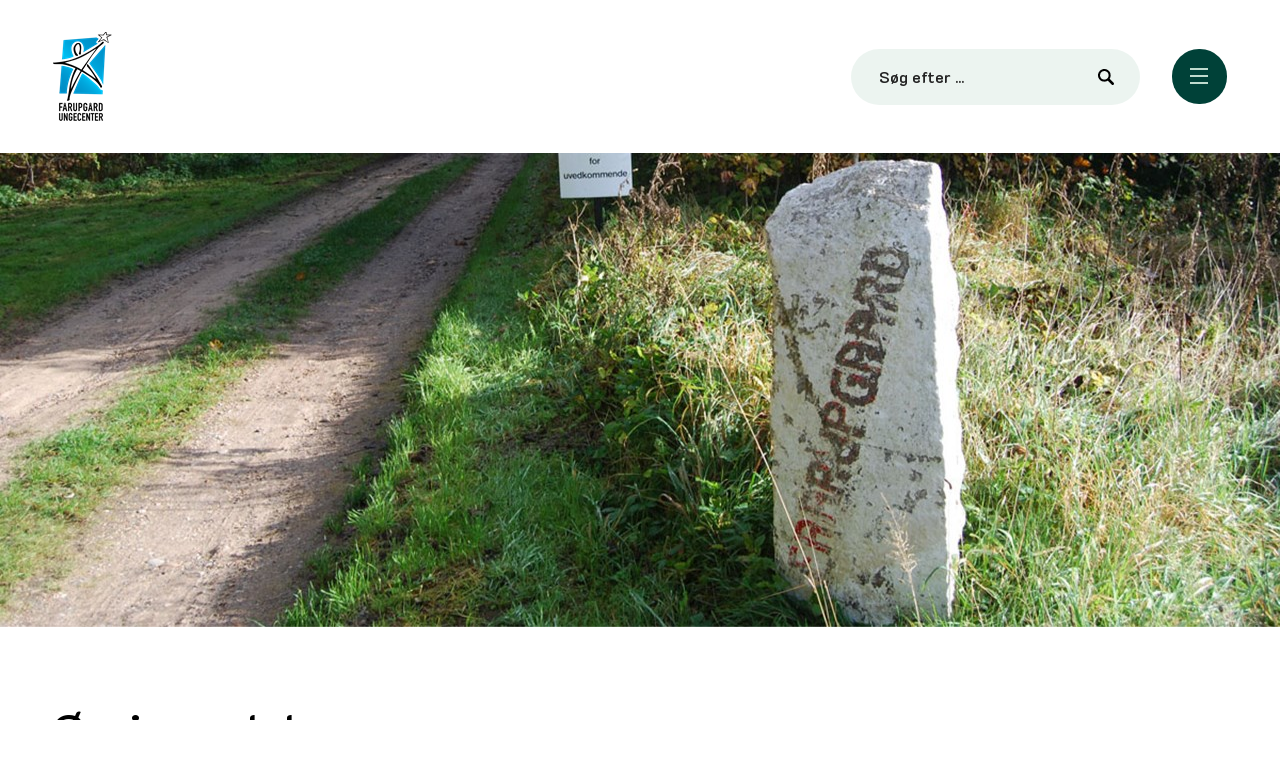

--- FILE ---
content_type: text/html; charset=utf-8
request_url: https://faarupgaard.vejle.dk/oevrige-ydelser/
body_size: 26149
content:

<!DOCTYPE html>
<html lang="da" class="theme-orange">
<head>
    <meta charset="utf-8">
    <meta http-equiv="X-UA-Compatible" content="IE=edge">

    <meta name="viewport" content="width=device-width, maximum-scale=2.0, user-scalable=yes" id="viewport">

    <meta name="managerTechnical" value="" />
    <meta name="managerContent" value="" />

        <meta name="id" content="5469" />
        <meta name="authorTechnical" content="soami" />
        <meta name="authorContent" content="" />
        <meta name="lastUpdateDate" content="2025-01-27T10:59:00" />

            <title>&#216;vrige ydelser - F&#229;rupg&#229;rd Ungecenter</title>
        <meta name="description" content="" />


    <meta property="og:title" content="Øvrige ydelser - faarupgaard.vejle.dk" />
<meta property="og:site_name" content="faarupgaard.vejle.dk" />
<meta property="og:url" content="https://faarupgaard.vejle.dk/oevrige-ydelser/" />
<meta property="og:type" content="website" />
<meta property="og:description" content="" />
<meta property="og:image" content="https://faarupgaard.vejle.dk/img/6410ve/icons/opengraph.png" />


    <link rel="shortcut icon" href="/img/8237ve-subsite/icons/favicon-16x16.png?v=638489677839738049" />
    <link rel="apple-touch-icon" href="/img/8237ve-subsite/icons/apple-touch-icon.png?v=638489677839738049" />
    <link rel="apple-touch-icon" sizes="60x60" href="/img/8237ve-subsite/icons/apple-touch-icon-60x60.png?v=638489677839738049" />
    <link rel="apple-touch-icon" sizes="76x76" href="/img/8237ve-subsite/icons/apple-touch-icon-76x76.png?v=638489677839738049" />
    <link rel="apple-touch-icon" sizes="120x120" href="/img/8237ve-subsite/icons/apple-touch-icon-120x120.png?v=638489677839738049" />
    <link rel="apple-touch-icon" sizes="152x152" href="/img/8237ve-subsite/icons/apple-touch-icon-152x152.png?v=638489677839738049" />

    <link rel="stylesheet" href="/css/8237ve-subsite/styles.css?v=638592198271022456" type="text/css" media="all">
    <link href="https://fonts.googleapis.com/css2?family=K2D:ital,wght@0,400;0,500;0,600;0,700;1,500&display=swap" rel="stylesheet">

        <!-- www.Cludo.com search start CSS -->
        <link href="//customer.cludo.com/css/70/base/cludo-search-orange.min.css" type="text/css" rel="stylesheet" />
        <style>
            .list-form-bottom svg {
                margin-left: -3px;
            }
        </style>
        <!-- www.Cludo.com search end CSS -->
        <!-- www.Cludo.com search start JS -->
        <!--[if lte IE 9]>
        <script src="https://api.cludo.com/scripts/xdomain.js" slave="https://api.cludo.com/proxy.html" type="text/javascript"></script>
        <![endif]-->
        <!-- www.Cludo.com search end JS -->
            <style>
            :root {
                --primary-color: #004138;
                --primary-color-rgb: 0, 65, 56;
                --primary-color-text: #bfdbce;
                --secondary-color: #bfdbce;
                --secondary-color-rgb: 191, 219, 206;
                --secondary-color-text: #004138;
                --link-color: #454545;
            }
        </style>
    <script id="CookieConsent"
            src="https://policy.app.cookieinformation.com/uc.js"
            data-culture="DA"
            type="text/javascript"></script>

</head>

<body>
    <nav class="skip-to-content" aria-label="Skip to content">
        <a href="#skip-to-content">Gå til indhold</a>
    </nav>
    

<header class="header subsite-top" data-has-cludo="True" data-cludo-engine="1850">
        <div class="header__desktop l-wrap--center-children">
            <div class="l-content__container l-content__container--center">
            <div class="subsite-top__logo-wrap">
                <a href="/" class="subsite-top__logo" title="Gå til forsiden">
						<img src="/media/2131/faarupgaard_visitkort_cmyk_lyseblaa_200x90_venstrestillet.png?center=0.52962962962962967,0.52666666666666662&amp;mode=crop&amp;width=200&amp;height=89&amp;rnd=132888010420000000" alt="Til forsiden" />	
                </a>
            </div>

            <form class="subsite-top__search-cludo ng-pristine ng-valid" name="desktopSearchForm" ve-desktop-search="">
                <!-- ------------------ -->
                <!-- CLUDO SEARCH START -->
                <!-- ------------------ -->
                <div id="cludo-search-form" role="search" aria-label="Søg">
                    <label for="cludo-search-form-input">Indsæt søgeord for at søge på hjemmesiden</label>
                    <input name="searchrequest" id="cludo-search-form-input" type="search" placeholder="Søg efter ..." value="" title="Indsæt søgeord" autocomplete="off" no-skyform="">
                    <button type="submit" class="button-inline sky-svg-loaded" title="Søg" ve-tracking="CludoSearch, ClickSubmit, Klik Søg i Cludo-søgefelt">
                        <svg xmlns="http://www.w3.org/2000/svg" viewBox="0 0 24 24.002" enable-background="new 0 0 24 24.002" class="svg-loupe"><path d="M23.416 20.588l-5.743-5.744c-.066-.066-.14-.117-.21-.172C18.432 13.182 19 11.41 19 9.5 19 4.253 14.748 0 9.5 0 4.254 0 0 4.253 0 9.5 0 14.748 4.254 19 9.5 19c1.908 0 3.684-.568 5.174-1.538.055.072.105.144.17.21l5.74 5.744c.394.39.906.586 1.416.586.51 0 1.023-.195 1.416-.585.78-.782.78-2.048 0-2.83M9.5 16C5.916 16 3 13.084 3 9.5 3 5.917 5.916 3 9.5 3 13.082 3 16 5.917 16 9.5c0 3.584-2.918 6.5-6.5 6.5"></path></svg>
                    </button>
                </div>
                <!-- ------------------ -->
                <!-- CLUDO SEARCH END -->
                <!-- ------------------ -->
            </form>

            <a href="/soeg/" class="subsite-top__search-link" aria-label="Søgning">
                <svg xmlns="http://www.w3.org/2000/svg" viewBox="0 0 24 24.002" enable-background="new 0 0 24 24.002" class="svg-loupe"><path d="M23.416 20.588l-5.743-5.744c-.066-.066-.14-.117-.21-.172C18.432 13.182 19 11.41 19 9.5 19 4.253 14.748 0 9.5 0 4.254 0 0 4.253 0 9.5 0 14.748 4.254 19 9.5 19c1.908 0 3.684-.568 5.174-1.538.055.072.105.144.17.21l5.74 5.744c.394.39.906.586 1.416.586.51 0 1.023-.195 1.416-.585.78-.782.78-2.048 0-2.83M9.5 16C5.916 16 3 13.084 3 9.5 3 5.917 5.916 3 9.5 3 13.082 3 16 5.917 16 9.5c0 3.584-2.918 6.5-6.5 6.5"></path></svg>
            </a>

            <button class="subsite-top__menu" aria-label="Åben/luk menu" id="menuButton">
                <div>
                    <span></span>
                </div>
            </button>
            </div>
        </div>
        <div class="subsite-burger-menu" id="menu">

            <div class="subsite-burger-menu__wrapper">
                <div>
                    <div class="subsite-burger-menu__top">
                        <ve-google-translate class="subsite-burger-menu__language-picker">
                            Language <sky-svg>v</sky-svg>
                        </ve-google-translate>
                    </div>

                    <!-- Level 1 -->
                    <ul class="subsite-burger-menu__content" data-level="1">
    <li class="subsite-burger-menu__parent">
        <a class="" href="/om-os/">Om os</a>
        
            <span class="subsite-burger-menu__parent-toggle"><sky-svg>wedge-down</sky-svg></span>
                    <ul data-level="2">
    <li class="subsite-burger-menu__parent">
        <a class="" href="/om-os/film-om-faarupgaard-ungecenter/">Film om F&#229;rupg&#229;rd Ungecenter</a>
        
            </li>
    <li class="subsite-burger-menu__parent">
        <a class="" href="/om-os/ledelsesgrundlag/">Ledelsesgrundlag</a>
        
            </li>
    <li class="subsite-burger-menu__parent">
        <a class="" href="/om-os/paedagogisk-metode/">P&#230;dagogisk metode</a>
        
            </li>
    <li class="subsite-burger-menu__parent">
        <a class="" href="/om-os/saerlige-fokusomraader/">S&#230;rlige fokusomr&#229;der</a>
        
            </li>
    <li class="subsite-burger-menu__parent">
        <a class="" href="/om-os/vaerdier/">V&#230;rdier</a>
        
            <span class="subsite-burger-menu__parent-toggle"><sky-svg>wedge-down</sky-svg></span>
                    <ul data-level="3">
    <li class="subsite-burger-menu__parent">
        <a class="" href="/om-os/vaerdier/engagement/">Engagement</a>
        
            </li>
    <li class="subsite-burger-menu__parent">
        <a class="" href="/om-os/vaerdier/loyalitet/">Loyalitet</a>
        
            </li>
    <li class="subsite-burger-menu__parent">
        <a class="" href="/om-os/vaerdier/proaktiv/">Proaktiv</a>
        
            </li>
    <li class="subsite-burger-menu__parent">
        <a class="" href="/om-os/vaerdier/anerkendelse/">Anerkendelse</a>
        
            </li>
            </ul>
    </li>
    <li class="subsite-burger-menu__parent">
        <a class="" href="/om-os/job/">Job</a>
        
            </li>
    <li class="subsite-burger-menu__parent">
        <a class="" href="/om-os/til-studerende-praktikbeskrivelse/">Til studerende - praktikbeskrivelse</a>
        
            </li>
            </ul>
    </li>
    <li class="subsite-burger-menu__parent">
        <a class="" href="/godset/">Godset</a>
        
            <span class="subsite-burger-menu__parent-toggle"><sky-svg>wedge-down</sky-svg></span>
                    <ul data-level="2">
    <li class="subsite-burger-menu__parent">
        <a class="" href="/godset/ydelsesbeskrivelse/">Ydelsesbeskrivelse</a>
        
            </li>
    <li class="subsite-burger-menu__parent">
        <a class="" href="/godset/takster/">Takster</a>
        
            </li>
    <li class="subsite-burger-menu__parent">
        <a class="" href="/godset/kontakt-godset/">Kontakt Godset</a>
        
            </li>
            </ul>
    </li>
    <li class="subsite-burger-menu__parent">
        <a class="" href="/moellen/">M&#248;llen</a>
        
            <span class="subsite-burger-menu__parent-toggle"><sky-svg>wedge-down</sky-svg></span>
                    <ul data-level="2">
    <li class="subsite-burger-menu__parent">
        <a class="" href="/moellen/ydelsesbeskrivelse/">Ydelsesbeskrivelse</a>
        
            </li>
    <li class="subsite-burger-menu__parent">
        <a class="" href="/moellen/takster/">Takster</a>
        
            </li>
    <li class="subsite-burger-menu__parent">
        <a class="" href="/moellen/kontakt-moellen/">Kontakt M&#248;llen</a>
        
            </li>
    <li class="subsite-burger-menu__parent">
        <a class="" href="/moellen/personale-adgang/">Personale adgang</a>
        
            </li>
            </ul>
    </li>
    <li class="subsite-burger-menu__parent">
        <a class="" href="/under-vingerne/">Under Vingerne</a>
        
            <span class="subsite-burger-menu__parent-toggle"><sky-svg>wedge-down</sky-svg></span>
                    <ul data-level="2">
    <li class="subsite-burger-menu__parent">
        <a class="" href="/under-vingerne/ydelsesbeskrivelse/">Ydelsesbeskrivelse</a>
        
            </li>
    <li class="subsite-burger-menu__parent">
        <a class="" href="/under-vingerne/takster/">Takster</a>
        
            </li>
    <li class="subsite-burger-menu__parent">
        <a class="" href="/under-vingerne/kontakt-under-vingerne/">Kontakt Under Vingerne</a>
        
            </li>
            </ul>
    </li>
    <li class="subsite-burger-menu__parent">
        <a class="" href="/pigernes-hus/">Pigernes Hus</a>
        
            <span class="subsite-burger-menu__parent-toggle"><sky-svg>wedge-down</sky-svg></span>
                    <ul data-level="2">
    <li class="subsite-burger-menu__parent">
        <a class="" href="/pigernes-hus/ydelsesbeskrivelse/">Ydelsesbeskrivelse</a>
        
            </li>
    <li class="subsite-burger-menu__parent">
        <a class="" href="/pigernes-hus/takster/">Takster</a>
        
            </li>
    <li class="subsite-burger-menu__parent">
        <a class="" href="/pigernes-hus/se-huset/">Se huset</a>
        
            </li>
    <li class="subsite-burger-menu__parent">
        <a class="" href="/pigernes-hus/kontakt-pigernes-hus/">Kontakt Pigernes Hus</a>
        
            </li>
            </ul>
    </li>
    <li class="subsite-burger-menu__parent">
        <a class="" href="/horisonten/">Horisonten</a>
        
            <span class="subsite-burger-menu__parent-toggle"><sky-svg>wedge-down</sky-svg></span>
                    <ul data-level="2">
    <li class="subsite-burger-menu__parent">
        <a class="" href="/horisonten/ydelsesbeskrivelse/">Ydelsesbeskrivelse</a>
        
            </li>
    <li class="subsite-burger-menu__parent">
        <a class="" href="/horisonten/takster/">Takster</a>
        
            </li>
    <li class="subsite-burger-menu__parent">
        <a class="" href="/horisonten/kontakt-horisonten/">Kontakt Horisonten</a>
        
            </li>
            </ul>
    </li>
    <li class="subsite-burger-menu__parent">
        <a class="" href="/intern-skole/">Intern Skole</a>
        
            <span class="subsite-burger-menu__parent-toggle"><sky-svg>wedge-down</sky-svg></span>
                    <ul data-level="2">
    <li class="subsite-burger-menu__parent">
        <a class="" href="/intern-skole/indskrivning-og-opstart/">Indskrivning og opstart</a>
        
            </li>
    <li class="subsite-burger-menu__parent">
        <a class="" href="/intern-skole/skoledagens-struktur-og-indhold/">Skoledagens struktur og indhold</a>
        
            </li>
    <li class="subsite-burger-menu__parent">
        <a class="" href="/intern-skole/fordelingen-af-elever/">Fordelingen af elever</a>
        
            </li>
    <li class="subsite-burger-menu__parent">
        <a class="" href="/intern-skole/samarbejdspartnere/">Samarbejdspartnere</a>
        
            </li>
    <li class="subsite-burger-menu__parent">
        <a class="" href="/intern-skole/kontakt-skolen/">Kontakt skolen</a>
        
            </li>
    <li class="subsite-burger-menu__parent">
        <a class="" href="/intern-skole/antimobbe-strategi/">Antimobbe-strategi</a>
        
            </li>
    <li class="subsite-burger-menu__parent">
        <a class="" href="/intern-skole/skoleudviklingsplan/">Skoleudviklingsplan</a>
        
            </li>
    <li class="subsite-burger-menu__parent">
        <a class="" href="/intern-skole/undervisningsmiljoevurdering/">Undervisningsmilj&#248;vurdering</a>
        
            </li>
    <li class="subsite-burger-menu__parent">
        <a class="" href="/intern-skole/tilsynsbesoeg-april-2025/">Tilsynsbes&#248;g april 2025</a>
        
            </li>
            </ul>
    </li>
    <li class="subsite-burger-menu__parent subsite-burger-menu__parent--open">
        <a class="subsite-burger-menu__current-link" href="/oevrige-ydelser/">&#216;vrige ydelser</a>
        
            <span class="subsite-burger-menu__parent-toggle"><sky-svg>wedge-down</sky-svg></span>
                    <ul data-level="2">
    <li class="subsite-burger-menu__parent">
        <a class="" href="/oevrige-ydelser/eftervaern-udslusning/">Efterv&#230;rn / udslusning</a>
        
            </li>
    <li class="subsite-burger-menu__parent">
        <a class="" href="/oevrige-ydelser/skaermning/">Sk&#230;rmning</a>
        
            </li>
    <li class="subsite-burger-menu__parent">
        <a class="" href="/oevrige-ydelser/psykologer/">Psykologer</a>
        
            <span class="subsite-burger-menu__parent-toggle"><sky-svg>wedge-down</sky-svg></span>
                    <ul data-level="3">
    <li class="subsite-burger-menu__parent">
        <a class="" href="/oevrige-ydelser/psykologer/undersoegelse-af-begavelse/">Unders&#248;gelse af begavelse</a>
        
            </li>
    <li class="subsite-burger-menu__parent">
        <a class="" href="/oevrige-ydelser/psykologer/undersoegelse-af-begavelse-og-eksekutivt-funktionsniveau/">Unders&#248;gelse af begavelse og eksekutivt funktionsniveau</a>
        
            </li>
    <li class="subsite-burger-menu__parent">
        <a class="" href="/oevrige-ydelser/psykologer/personlighedsundersoegelse/">Personlighedsunders&#248;gelse</a>
        
            </li>
    <li class="subsite-burger-menu__parent">
        <a class="" href="/oevrige-ydelser/psykologer/fuld-psykologisk-undersoegelse/">Fuld psykologisk unders&#248;gelse</a>
        
            </li>
            </ul>
    </li>
            </ul>
    </li>
    <li class="subsite-burger-menu__parent">
        <a class="" href="/tilsynsrapport/">Tilsynsrapport</a>
        
            </li>
    <li class="subsite-burger-menu__parent">
        <a class="" href="/kontakt-os/">Kontakt os</a>
        
            <span class="subsite-burger-menu__parent-toggle"><sky-svg>wedge-down</sky-svg></span>
                    <ul data-level="2">
    <li class="subsite-burger-menu__parent">
        <a class="" href="/kontakt-os/kontakt-faarupgaard/">Kontakt F&#229;rupg&#229;rd</a>
        
            </li>
    <li class="subsite-burger-menu__parent">
        <a class="" href="/kontakt-os/kontakt-godset/">Kontakt Godset</a>
        
            </li>
    <li class="subsite-burger-menu__parent">
        <a class="" href="/kontakt-os/kontakt-moellen/">Kontakt M&#248;llen</a>
        
            </li>
    <li class="subsite-burger-menu__parent">
        <a class="" href="/kontakt-os/kontakt-under-vingerne/">Kontakt Under Vingerne</a>
        
            </li>
    <li class="subsite-burger-menu__parent">
        <a class="" href="/kontakt-os/kontakt-pigernes-hus/">Kontakt Pigernes Hus</a>
        
            </li>
    <li class="subsite-burger-menu__parent">
        <a class="" href="/kontakt-os/kontakt-horisonten/">Kontakt Horisonten</a>
        
            </li>
    <li class="subsite-burger-menu__parent">
        <a class="" href="/kontakt-os/kontakt-skolen/">Kontakt Skolen</a>
        
            </li>
            </ul>
    </li>
                    </ul>
                </div>
            </div>
        </div>



</header>





    <div id="skip-to-content" class="all-wrap">
        <main class="l-content">
            

    <div class="content-header">
        <img alt="" sky-crop-src="/media/2166/dsc_0179.jpg?center=0.67412935323383083,0.66833333333333333&amp;mode=crop&amp;width=1200&amp;height=803&amp;rnd=131375015390000000" sky-crop-mode="cover" />
    </div>

<div class="d-subpage d-subpage--default l-content__container l-wrap--center-self l-page-content-spacing">

    <header class="page-header--default l-content__main">
            <h1 class="o-h1">Øvrige ydelser</h1>
    </header>
    <article class="l-content__main l-content__main--align-left l-row-spacing-children">






        
                <section class="grid__section rte">


    <div class="grid-rte s-rte">
        <p>Udover døgnanbringelser tilbyder vi også <a data-id="6376" href="/oevrige-ydelser/eftervaern-udslusning/" title="Efterværn / udslusning">efterværnsforløb</a> og <a data-id="6629" href="/oevrige-ydelser/skaermning/" title="Skærmning">skærmning</a>. Herudover kan tilkøbes psykolog-ydelser, herunder forskellige psykologiske rapporter.</p>
<p> </p>
    </div>

                </section>


    </article>



    <aside class="aside-wrapper l-content__aside">
        



    <nav aria-label="side navigation" class="aside-navigation" aria-labelledby="sidenavTitle">
        <h2 id="sidenavTitle" class="o-aside-title"><a href="/oevrige-ydelser/">&#216;vrige ydelser</a></h2>
        <ul class="aside-navigation__list">
    <li class="">
        <a href="/oevrige-ydelser/eftervaern-udslusning/">Efterv&#230;rn / udslusning</a>
    </li>
    <li class="">
        <a href="/oevrige-ydelser/skaermning/">Sk&#230;rmning</a>
    </li>
    <li class="">
        <a href="/oevrige-ydelser/psykologer/">Psykologer</a>
    </li>
        </ul>
    </nav>


    </aside>
</div>


        </main>
        <footer class="footer l-row-spacing">
        <sky-feedback siteid="3612" pageid="5469"></sky-feedback>

<div class="footer__waves l-row-spacing">
    <sky-svg class="footer__wave footer__wave--front">waves-footer-front</sky-svg>
    <sky-svg class="footer__wave footer__wave--middle">waves-footer-middle</sky-svg>
    
</div>

    <div class="footer__wrapper l-wrap--center-children">
        <div class="footer__container">
            
            <div class="footer__content footer__content--left">
                <div>
                <address class="footer__address">
                    <span class="footer__address-headline o-h2">F&#229;rupg&#229;rd Ungecenter</span><br /><span></span>F&#229;rupg&#229;rdvej 5, 7300 Jelling</span>

                        <span>Tlf.: <a href="tel:76813500">76813500</a></span>


                        <a href="mailto:faarupgaard@vejle.dk?body=Husk, at det ikke er sikkert at skrive personlige oplysninger som f.eks. helbredsmæssige eller økonomiske oplysninger - eller dit cpr-nummer i en almindelig e-mail. Du kan skrive sikkert til os via Digital Post på www.vejle.dk/skrivsikkert" ve-tracking="EmailFooter, Click, faarupgaard@vejle.dk">faarupgaard@vejle.dk</a>

                        <span>CVR: 29189900</span>
                                            <span>Ean: 5798006364084</span>
                                    </address>

                    <ul class="footer__address-links">

                    </ul>

                </div>
                <div>

                    
                </div>

            </div>
            <div class="footer__content footer__content--center">
               
                    <div>
                            <span class="o-h3">Om F&#229;rupg&#229;rd Ungecenter</span>
                                                    <p>Fårupgård Ungecenter er en udviklingsorienteret døgninstitution under Vejle Kommune med svært udfordrede unge i alderen 12-23 år. Institutionen består af fem døgnafdelinger (Godset, Møllen, Under Vingerne, Pigernes Hus & Horisonten) med kerneopgaverne: akutfunktion, behandlingsfunktion, observationsfunktion, piger med psykiatriske diagnoser og unge kriminalitetstruede/unge i ungdomssanktion.</p>
                                            </div>


                    

                    <div class="footer__social">
                                                                                                                    </div>
                </div>
            <div class="footer__content footer__content--right">
                <div>
                    <p></p>
                        <a href="/media/9509/praktikpladsbeskrivelse.pdf" class="button">Praktikpladsbeskrivelse</a>
                </div>

                <div>
                    <ul class="footer__address-links">

                        <li>
                            <a class="o-arrow-link o-arrow-link--icon-left" href="https://www.vejle.dk/om-kommunen/haandtering-af-persondata/databeskyttelse/" target="_blank">
                                <sky-svg>arrow</sky-svg>
                                <span>Databeskyttelse</span>
                            </a>
                        </li>
                        
                    </ul>
                </div>
            </div>

             </div>
    </div>
</footer>

        <cookie-renew />

    </div>

    <script type="text/javascript">
        if (typeof window !== "undefined") {
            // SiteImproveAnalytics
            let siteImproveAnalyticsActivated = false;
            const setSiteImproveAnalytics = () => {
                if (!siteImproveAnalyticsActivated && window.CookieInformation.getConsentGivenFor('cookie_cat_statistic')) {
                    siteImproveAnalyticsActivated = true; // Make sure it only happens once
                    /*<![CDATA[*/
                    (function () {
                        var sz = document.createElement('script'); sz.type = 'text/javascript'; sz.async = true;
                        sz.src = '//siteimproveanalytics.com/js/siteanalyze_380953.js';
                        var s = document.getElementsByTagName('script')[0]; s.parentNode.insertBefore(sz, s);
                    })();
                    /*]]>*/
                }
            };
            setSiteImproveAnalytics();
            window.addEventListener('CookieInformationConsentGiven', setSiteImproveAnalytics);
        }
    </script>

    <script type="text/javascript" src="/scripts/8237ve-subsite/scripts.js?v=638489677840050573" charset="utf-8"></script>


        <!-- www.Cludo.com Search body init script start -->
        <script type="text/javascript" src="//customer.cludo.com/scripts/bundles/search-script.min.js"></script>
        <script>
            var CludoSearch;
            (function () {
                var cludoSettings = {
                    customerId: 70,
                    engineId: 1850,
                    searchUrl: "/soeg/",
                    searchInputs: ["cludo-search-form", "cludo-search-content-form", "cludo-search-mobile-form"],
                    initSearchBoxText: "",
                    endlessScroll: { stopAfterPage: 3, resultsPerPage: 10, bottomOffset: 700 },
                    showInstantSuggestions: true,
                    loading: "<img src='//customer.cludo.com/img/vejle-loading.svg' alt='Loading' class='loading' role='progressbar' />"
                };
                CludoSearch = new Cludo(cludoSettings);
                CludoSearch.init();
            })();
        </script>
        <!-- www.Cludo.com Search body init script start -->
</body>
</html>

--- FILE ---
content_type: text/css
request_url: https://faarupgaard.vejle.dk/css/8237ve-subsite/styles.css?v=638592198271022456
body_size: 154835
content:
/*! tailwindcss v2.2.7 | MIT License | https://tailwindcss.com *//*! modern-normalize v1.1.0 | MIT License | https://github.com/sindresorhus/modern-normalize */*,::before,::after{box-sizing:border-box}html{-moz-tab-size:4;tab-size:4}html{line-height:1.15;-webkit-text-size-adjust:100%}body{margin:0}body{font-family:system-ui,-apple-system,"Segoe UI",Roboto,Helvetica,Arial,sans-serif,"Apple Color Emoji","Segoe UI Emoji"}hr{height:0;color:inherit}abbr[title]{-webkit-text-decoration:underline dotted;text-decoration:underline dotted}b,strong{font-weight:bolder}code,kbd,samp,pre{font-family:ui-monospace, SFMono-Regular, Consolas, 'Liberation Mono', Menlo, monospace;font-size:1em}small{font-size:80%}sub,sup{font-size:75%;line-height:0;position:relative;vertical-align:baseline}sub{bottom:-0.25em}sup{top:-0.5em}table{text-indent:0;border-color:inherit}button,input,optgroup,select,textarea{font-family:inherit;font-size:100%;line-height:1.15;margin:0}button,select{text-transform:none}button,[type='button'],[type='reset'],[type='submit']{-webkit-appearance:button}::-moz-focus-inner{border-style:none;padding:0}:-moz-focusring{outline:1px dotted ButtonText}:-moz-ui-invalid{box-shadow:none}legend{padding:0}progress{vertical-align:baseline}::-webkit-inner-spin-button,::-webkit-outer-spin-button{height:auto}[type='search']{-webkit-appearance:textfield;outline-offset:-2px}::-webkit-search-decoration{-webkit-appearance:none}::-webkit-file-upload-button{-webkit-appearance:button;font:inherit}summary{display:list-item}blockquote,dl,dd,h1,h2,h3,h4,h5,h6,hr,figure,p,pre{margin:0}button{background-color:transparent;background-image:none}fieldset{margin:0;padding:0}ol,ul{list-style:none;margin:0;padding:0}html{font-family:ui-sans-serif, system-ui, -apple-system, BlinkMacSystemFont, "Segoe UI", Roboto, "Helvetica Neue", Arial, "Noto Sans", sans-serif, "Apple Color Emoji", "Segoe UI Emoji", "Segoe UI Symbol", "Noto Color Emoji";line-height:1.5}body{font-family:inherit;line-height:inherit}*,::before,::after{box-sizing:border-box;border-width:0;border-style:solid;border-color:currentColor}hr{border-top-width:1px}img{border-style:solid}textarea{resize:vertical}input::-webkit-input-placeholder,textarea::-webkit-input-placeholder{opacity:1;color:#9ca3af}input:-ms-input-placeholder,textarea:-ms-input-placeholder{opacity:1;color:#9ca3af}input::placeholder,textarea::placeholder{opacity:1;color:#9ca3af}button,[role="button"]{cursor:pointer}table{border-collapse:collapse}h1,h2,h3,h4,h5,h6{font-size:inherit;font-weight:inherit}a{color:inherit;text-decoration:inherit}button,input,optgroup,select,textarea{padding:0;line-height:inherit;color:inherit}pre,code,kbd,samp{font-family:ui-monospace, SFMono-Regular, Menlo, Monaco, Consolas, "Liberation Mono", "Courier New", monospace}img,svg,video,canvas,audio,iframe,embed,object{display:block;vertical-align:middle}img,video{max-width:100%;height:auto}[hidden]{display:none}body{font-family:"K2D",sans-serif}a:focus,select:focus,textarea:focus,input:focus,button:focus,[role="button"]:focus{outline:#fff solid 1px;outline-offset:-1px;box-shadow:inset 0px 0px 0px 2px #222}a:focus:not(:focus-visible),select:focus:not(:focus-visible),textarea:focus:not(:focus-visible),input:focus:not(:focus-visible),button:focus:not(:focus-visible),[role="button"]:focus:not(:focus-visible){outline:none;box-shadow:none}a:focus-visible,select:focus-visible,textarea:focus-visible,input:focus-visible,button:focus-visible,[role="button"]:focus-visible{outline:#fff solid 1px !important;outline-offset:-1px !important;box-shadow:inset 0px 0px 0px 2px #222 !important}.o-arrow-link{display:inline-grid;-webkit-column-gap:12px;column-gap:12px;-ms-flex-align:center;align-items:center;cursor:pointer}.o-arrow-link svg{height:10px;width:12px;transition:all .2s}.o-arrow-link path{stroke:currentColor;stroke-width:2px}.o-arrow-link--icon-left{grid-template-columns:12px auto}@media (any-pointer: fine){.o-arrow-link--icon-left:hover{text-decoration:underline}.o-arrow-link--icon-left:hover svg{-webkit-transform:translateX(6px);transform:translateX(6px)}}.o-arrow-link--icon-left svg{transition:-webkit-transform .1s;transition:transform .1s}.o-button,.o-button--compact,.o-button-cta,.grid-form [ng-click^="submit"]{font-weight:600;border-radius:9999px;text-align:center;transition:all .1s}@media (any-pointer: fine){.o-button:hover,.o-button--compact:hover,.o-button-cta:hover,.grid-form :hover[ng-click^="submit"]{transition:all .2s}}.o-button{padding:0.25em 1.5em;min-width:250px;max-width:100%;font-size:1.25rem}.o-button--compact{padding:0.25em 1.5em}.o-button--solid-red\/red{background-color:var(--secondary-color);color:var(--secondary-color-text);border:2px solid var(--secondary-color)}@media (any-pointer: fine){.o-button--solid-red\/red:hover{background-color:var(--primary-color);color:var(--primary-color-text)}}.o-button--outline{border:2px solid currentColor;font-size:1.25rem}.o-button--green\/yellow{background-color:#004138;color:#FDF8C4}@media (any-pointer: fine){.o-button--green\/yellow:hover{background-color:#FDF8C4;color:#004138}}.o-button--mint\/red{background-color:#DDECE5;color:var(--primary-color)}@media (any-pointer: fine){.o-button--mint\/red:hover{color:#DDECE5;background-color:var(--primary-color)}}.o-button--red\/red{background-color:var(--secondary-color);color:var(--primary-color)}@media (any-pointer: fine){.o-button--red\/red:hover{color:#fff;background-color:var(--primary-color)}}.o-button--red\/white{color:#fff;background-color:var(--primary-color)}@media (any-pointer: fine){.o-button--red\/white:hover{background-color:#fff;color:var(--primary-color)}}.o-button--primary{color:var(--primary-color-text);background-color:var(--primary-color)}@media (any-pointer: fine){.o-button--primary:hover{background-color:var(--secondary-color);color:var(--secondary-color-text)}}@media (any-pointer: fine){.o-button--primary-outline:hover{background:var(--primary-color-text);color:var(--primary-color);text-decoration:none;border-color:var(--primary-color-text)}}.o-button-cta{display:-ms-flexbox;display:flex;-ms-flex-align:center;align-items:center;-ms-flex-pack:justify;justify-content:space-between;width:100%;padding:1.25em 1.75em;background-color:var(--primary-color);border:2px solid var(--primary-color);color:var(--primary-color-text)}.o-button-cta svg,.o-button-cta path{fill:currentColor}@media (any-pointer: fine){.o-button-cta:hover{background-color:transparent;color:var(--primary-color)}}.o-circle-link{display:-ms-inline-flexbox;display:inline-flex;-ms-flex-pack:center;justify-content:center;-ms-flex-align:center;align-items:center;width:clamp(40px, 3.4722222222vw, 50px);height:clamp(40px, 3.4722222222vw, 50px);border:2px solid transparent;border-radius:9999px}.o-circle-link svg{width:46.56%;height:30.3%}.o-circle-link path{stroke:currentColor}.o-circle-link--red\/red{background-color:var(--primary-color);color:var(--secondary-color);border-color:var(--primary-color)}@media (any-pointer: fine){.o-circle-link--red\/red:hover{background-color:var(--secondary-color);color:var(--primary-color)}}.o-circle-link--green\/red{background-color:var(--primary-color);color:var(--secondary-color);border-color:var(--primary-color)}@media (any-pointer: fine){.o-circle-link--green\/red:hover{background-color:var(--secondary-color);color:var(--primary-color)}}.o-circle-link--yellow\/red{background-color:#FDF8C4;color:var(--primary-color);border-color:#FDF8C4}@media (any-pointer: fine){.o-circle-link--yellow\/red:hover{background-color:var(--primary-color);color:#FDF8C4}}.o-circle-link--red\/white{color:var(--secondary-color);background-color:var(--primary-color);border-color:var(--primary-color)}@media (any-pointer: fine){.o-circle-link--red\/white:hover{color:var(--primary-color);background-color:var(--secondary-color)}}.o-circle-link--white\/red{background-color:var(--primary-color);color:var(--secondary-color);border-color:var(--primary-color)}@media (any-pointer: fine){.o-circle-link--white\/red:hover{background-color:var(--secondary-color);color:var(--primary-color)}}@media (any-pointer: fine){.hover-group:hover .o-circle-link--green\/red{background-color:var(--secondary-color);color:var(--primary-color)}.hover-group:hover .o-circle-link--red\/white{color:var(--primary-color);background-color:#fff}.hover-group:hover .o-circle-link--white\/red{background-color:#fff;color:var(--primary-color)}.hover-group:hover .o-circle-link--yellow\/red{background-color:var(--primary-color);color:#FDF8C4}.hover-group:hover .o-circle-link--red\/red{background-color:var(--secondary-color);color:var(--primary-color)}}.o-hero-image{width:100%}.o-hero-image--382{height:382px;object-fit:cover}.o-pseudo-background{width:100%;margin-bottom:clamp(-115px, -7.9861111111vw, -86.25px);padding-bottom:clamp(86.25px, 7.9861111111vw, 115px)}.o-pseudo-background--yellow{background-color:#FDF8C4}.o-pseudo-background--green{background-color:#004138}.s-rte>*,.ve-accordion__item .sky-accordion-content>*{line-height:1.3 !important}.s-rte a,.ve-accordion__item .sky-accordion-content a{color:var(--primary-color);text-decoration:underline}@media (any-pointer: fine){.s-rte a:hover,.ve-accordion__item .sky-accordion-content a:hover{text-decoration:none}}.s-rte h2+*,.ve-accordion__item .sky-accordion-content h2+*,.s-rte h3+*,.ve-accordion__item .sky-accordion-content h3+*,.s-rte h4+*,.ve-accordion__item .sky-accordion-content h4+*,.s-rte h5+*,.ve-accordion__item .sky-accordion-content h5+*,.s-rte h6+*,.ve-accordion__item .sky-accordion-content h6+*,.s-rte p+*,.ve-accordion__item .sky-accordion-content p+*,.s-rte ol+*,.ve-accordion__item .sky-accordion-content ol+*,.s-rte ul+*,.ve-accordion__item .sky-accordion-content ul+*{margin-top:clamp(15px, 1.3888888889vw, 20px)}.s-rte p+ul,.ve-accordion__item .sky-accordion-content p+ul,.s-rte p+ol,.ve-accordion__item .sky-accordion-content p+ol{margin-top:clamp(3.75px, .3472222222vw, 5px)}.s-rte ul,.ve-accordion__item .sky-accordion-content ul,.s-rte ol,.ve-accordion__item .sky-accordion-content ol{list-style-position:outside;padding-left:15px}.s-rte ul>li,.ve-accordion__item .sky-accordion-content ul>li,.s-rte ol>li,.ve-accordion__item .sky-accordion-content ol>li{margin-left:5px;margin-bottom:15px}.s-rte ul,.ve-accordion__item .sky-accordion-content ul{list-style-type:disc}.s-rte ol,.ve-accordion__item .sky-accordion-content ol{list-style-type:decimal}.s-rte table,.ve-accordion__item .sky-accordion-content table{max-width:100%}.s-rte td,.ve-accordion__item .sky-accordion-content td{padding:5px 10px;border-right:1px solid #fff}.s-rte thead,.ve-accordion__item .sky-accordion-content thead{background-color:var(--secondary-color)}.s-rte tr:nth-child(2n),.ve-accordion__item .sky-accordion-content tr:nth-child(2n){background-color:rgba(var(--secondary-color-rgb), 0.6)}.o-h1{font-size:calc(2.0625rem + (50 - 33) * ((100vw - 320px)) / (1440 - 320));font-weight:500;line-height:1.1}@supports (font-size: clamp(10px, 10px, 10px)){.o-h1{font-size:clamp(2.0625rem, calc(2.0625rem + (50 - 33) * ((100vw - 320px)) / (1440 - 320)), 3.125rem)}}.s-rte h2,.ve-accordion__item .sky-accordion-content h2,.o-h2,.grid-form h2,.grid-iframe--default #cludo-404-results h2,.grid-iframe--default #cludo-404-results h3,.grid-iframe--default #cludo-404-results h4{font-size:calc(1.5625rem + (30 - 25) * ((100vw - 320px)) / (1440 - 320));font-weight:600;line-height:1.1}@supports (font-size: clamp(10px, 10px, 10px)){.s-rte h2,.ve-accordion__item .sky-accordion-content h2,.o-h2,.grid-form h2,.grid-iframe--default #cludo-404-results h2,.grid-iframe--default #cludo-404-results h3,.grid-iframe--default #cludo-404-results h4{font-size:clamp(1.5625rem, calc(1.5625rem + (30 - 25) * ((100vw - 320px)) / (1440 - 320)), 1.875rem)}}.s-rte h3,.ve-accordion__item .sky-accordion-content h3,.o-h3{font-size:calc(1.25rem + (25 - 20) * ((100vw - 320px)) / (1440 - 320));font-weight:600;line-height:1.1}@supports (font-size: clamp(10px, 10px, 10px)){.s-rte h3,.ve-accordion__item .sky-accordion-content h3,.o-h3{font-size:clamp(1.25rem, calc(1.25rem + (25 - 20) * ((100vw - 320px)) / (1440 - 320)), 1.5625rem)}}.s-rte h4,.ve-accordion__item .sky-accordion-content h4,.o-h4,.footer__content--right h4{font-weight:600;line-height:1.1}.o-aside-title{font-size:1.25rem;font-weight:700;line-height:1.75}.o-manchet{font-size:1.875rem;line-height:1.3333333333;font-weight:300}sky-accordion{display:block;page-break-inside:avoid;page-break-after:always;transition:background 0.3s}.sky-accordion-title{display:block;page-break-inside:avoid;page-break-after:always;transition:background 0.3s}.sky-accordion-toggle>svg{transition:-webkit-transform 0.4s cubic-bezier(0.175, 0.885, 0.32, 1.275);transition:transform 0.4s cubic-bezier(0.175, 0.885, 0.32, 1.275)}@media print{.sky-accordion-toggle>svg{display:none}}.open>.sky-accordion-toggle>svg{-webkit-transform:scale(-1);transform:scale(-1);transition-duration:0.5s}.sky-accordion-content-container{overflow:hidden}@media print{.sky-accordion-content-container{overflow:visible !important;height:auto !important;visibility:visible !important}}.sky-accordion-content{border-width:1px 0 0;border-style:dashed;border-color:inherit;transition:border-color 0.3s}.sky-accordion-content .meta{margin-bottom:20px}.sky-accordion-content .meta:after{content:'';display:table;clear:both}.sky-accordion-content .meta .button{float:right}.sky-feedback__bottom{height:0;overflow:hidden;visibility:hidden}.sky-lightbox__container{position:fixed;top:0;bottom:0;left:0;right:0;padding-top:60px;padding-bottom:90px;padding-left:60px;padding-right:60px;z-index:400;margin:auto;-webkit-transform:translateZ(200px);transform:translateZ(200px)}.sky-lightbox__container .sky-lightbox__overlay{position:absolute;top:0;left:0;right:0;bottom:0;background:rgba(0,0,0,0.6);z-index:0}.sky-lightbox__container .sky-lightbox__description{position:absolute;left:0;right:0;bottom:0;display:none;margin-top:15px}.sky-lightbox__container .sky-lightbox__wrap{position:relative;z-index:9600;height:100%;margin:auto}.sky-lightbox__container .sky-lightbox__display{position:absolute;top:50%;left:50%;-webkit-transform:translate(-50%, -50%);transform:translate(-50%, -50%);max-width:100%;max-height:100%}.sky-lightbox__container .sky-lightbox__controls{position:absolute;left:50%;bottom:-60px;-webkit-transform:translateX(-50%);transform:translateX(-50%);z-index:100}.sky-lightbox__container .sky-lightbox__inner{position:relative;width:100%}.sky-lightbox__container img{z-index:97;margin:0;pointer-events:auto}.sky-lightbox__wrap{text-align:center;vertical-align:middle;pointer-events:none}.sky-lightbox__wrap>*{pointer-events:auto}.sky-lightbox__display{position:relative}.sky-lightbox__display .sky-lightbox__next-overlay{position:absolute;top:0;right:0;width:50%;height:100%;pointer-events:auto}.sky-lightbox__display .sky-lightbox__prev-overlay{left:0;width:50%;top:0;height:100%;position:absolute;pointer-events:auto}.sky-lightbox__outer{display:-ms-flexbox;display:flex;-ms-flex-line-pack:center;align-content:center;-ms-flex-align:center;align-items:center}.sky-lightbox__inner{position:relative;padding-top:56.25%}.sky-lightbox__inner iframe{position:absolute;top:0;left:0;width:100%;height:100%;z-index:95}.sky-lightbox__controls{display:-ms-flexbox;display:flex;-ms-flex-pack:justify;justify-content:space-between;-ms-flex-align:center;align-items:center;text-align:center;white-space:nowrap}.sky-lightbox__button{transition:-webkit-transform 0.5s 0.5s cubic-bezier(0.5, 0.035, 0.19, 1);transition:transform 0.5s 0.5s cubic-bezier(0.5, 0.035, 0.19, 1)}.sky-lightbox__button svg{display:block;margin:0;width:100%;height:100%}.sky-lightbox__button path{stroke:currentColor}.sky-lightbox__container.ng-enter{opacity:0;transition:opacity 0.5s}.sky-lightbox__container.ng-enter .sky-lightbox__display{opacity:0;-webkit-transform:translate(-50%, -45%);transform:translate(-50%, -45%);transition:0.45s 0.05s cubic-bezier(0.215, 0.61, 0.355, 1)}.sky-lightbox__container.ng-enter-active{opacity:1}.sky-lightbox__container.ng-enter-active .sky-lightbox__display{opacity:1;-webkit-transform:translate(-50%, -50%);transform:translate(-50%, -50%)}.sky-lightbox__container.ng-leave{opacity:1;transition:opacity 0.45s 0.05s}.sky-lightbox__container.ng-leave .sky-lightbox__display{opacity:1;-webkit-transform:translate(-50%, -50%);transform:translate(-50%, -50%);transition:0.5s 0s cubic-bezier(0.47, 0, 0.745, 0.715)}.sky-lightbox__container.ng-leave-active{opacity:0}.sky-lightbox__container.ng-leave-active .sky-lightbox__display{opacity:0;-webkit-transform:translate(-50%, -45%);transform:translate(-50%, -45%)}sky-svg{color:transparent}.sky-swipe{display:block;width:100%}@media print{.sky-swipe{display:none}}.sky-swipe--swipe-gallery{overflow:hidden;visibility:hidden;position:relative}@media print{.sky-swipe--swipe-gallery{overflow:visible;visibility:visible}.sky-swipe--swipe-gallery figure{overflow:visible;width:auto !important}.sky-swipe--swipe-gallery .sky-swipe__images-container>div{width:auto !important;top:auto !important;-webkit-transform:none !important;transform:none !important;float:none !important;transition:none !important}}.sky-swipe__images-container{overflow:hidden;position:relative}.sky-swipe__images-container>div{float:left;width:100%;position:relative;transition:-webkit-transform 2s cubic-bezier(0.215, 0.61, 0.355, 1);transition:transform 2s cubic-bezier(0.215, 0.61, 0.355, 1)}.sky-swipe__images-container img{width:100%;height:auto;margin:0}.sky-swipe__bullets ul{display:-ms-flexbox;display:flex;-ms-flex-pack:center;justify-content:center;-ms-flex-align:center;align-items:center}.sky-swipe__bullet{display:inline-block;border-color:var(--secondary-color);width:10px;height:10px;border-radius:5px;border-width:1px;border-style:solid;margin:5px;cursor:pointer}@media (any-pointer: fine){.sky-swipe__bullet:hover{border-width:3px}}.sky-swipe__bullet.sky-swipe__bullet--is-active{background-color:var(--secondary-color)}.sky-swipe__arrows{display:none}.subsite-hero__swiper .sky-swipe__arrows{position:absolute;bottom:0px;display:-ms-flexbox;display:flex;width:1320px;max-width:91.6666666667vw;margin-left:auto;margin-right:auto;-webkit-transform:translateX(-50%);transform:translateX(-50%);left:50%;margin-bottom:min(40px, 6vw);padding-left:calc(1.25rem + (50 - 20) * ((100vw - 320px)) / (1440 - 320));padding-bottom:20px}@supports (font-size: clamp(10px, 10px, 10px)){.subsite-hero__swiper .sky-swipe__arrows{padding-left:clamp(1.25rem, calc(1.25rem + (50 - 20) * ((100vw - 320px)) / (1440 - 320)), 3.125rem)}}.subsite-hero__swiper .sky-swipe__arrows button{position:relative;width:40px;height:40px;color:var(--primary-color-text);background-color:transparent;border:0;padding:0;transition:-webkit-transform .2s;transition:transform .2s;cursor:pointer}.subsite-hero__swiper .sky-swipe__arrows button path{stroke:currentColor}@media (any-pointer: fine){.subsite-hero__swiper .sky-swipe__arrows button:not(.is-disabled):hover{-webkit-transform:scale(1.1);transform:scale(1.1)}}.subsite-hero__swiper .sky-swipe__arrows button .svg-arrow ~ .svg-arrow{display:none;visibility:hidden}.subsite-hero__swiper .sky-swipe__arrows button .svg-arrow{width:30px;height:20px}.subsite-hero__swiper .sky-swipe__arrows button[data-arrow="previous"] svg{-webkit-transform:scale(-1);transform:scale(-1)}.subsite-hero__swiper .sky-swipe__arrows button.is-disabled{opacity:0.5;pointer-events:none}.subsite-hero__swiper .sky-swipe__arrows button+button{margin-left:10px}sky-map{display:block;position:relative;padding-top:50%}sky-map>div{position:absolute !important;height:auto !important;width:auto !important;top:0;right:0;bottom:0;left:0;background-color:#c7C7C7}sky-map .map-info{color:#fff;font-size:15px}sky-map .map-info span{display:none;white-space:nowrap}@media all and (min-width: 761px){sky-map .map-info span{display:block}}@media all and (min-width: 761px){sky-map .map-info h5{margin-bottom:5px}}sky-map .map-info div{padding:10px;position:relative;-webkit-transform:translateY(-50%);transform:translateY(-50%);background-color:#8eb73c}.theme-blue sky-map .map-info div{background-color:#2e6fb1}.theme-red sky-map .map-info div{background-color:#9a1b1c}.theme-orange sky-map .map-info div{background-color:#ca4f13}.theme-purple sky-map .map-info div{background-color:#9e4587}.theme-teal sky-map .map-info div{background-color:#527d80}.theme-green sky-map .map-info div{background-color:#548100}.theme-turquoise sky-map .map-info div{background-color:#1b8666}sky-map .map-info a{color:#fff;padding:10px;margin:10px -10px -10px;text-decoration:none;text-align:center;background-color:#c00;transition:background 0.2s;display:block}@media (any-pointer: fine){sky-map .map-info a:hover{background-color:#fff;color:#c00}}sky-video{display:block;background-position:center;background-size:cover;background-repeat:no-repeat;position:relative}sky-video button{position:absolute;top:0;left:0;width:100%;height:100%;background-color:rgba(0,0,0,0.3);border:none;border-radius:0;cursor:pointer;transition:0.3s background}sky-video button div{position:absolute;top:50%;left:50%;-webkit-transform:translate(-50%, -50%);transform:translate(-50%, -50%);border-radius:50%;padding:25px;background-color:var(--primary-color);transition:-webkit-transform 0.2s cubic-bezier(0.445, 0.05, 0.55, 0.95);transition:transform 0.2s cubic-bezier(0.445, 0.05, 0.55, 0.95)}sky-video button svg{display:block;width:25px;height:25px;margin-right:-5px}sky-video button path{fill:#fff}@media (any-pointer: fine){sky-video button:hover{background-color:rgba(255,255,255,0)}sky-video button:hover div{-webkit-transform:translate(-50%, -50%) scale(1.1);transform:translate(-50%, -50%) scale(1.1)}}.ve-curated-news{padding-top:50px;padding-bottom:70px;width:100%}.ve-curated-news .ve-curated-news__content{width:100%}.ve-curated-news__content{padding-top:50px;min-height:480px}.ve-curated-news__content:first-child{padding-top:0}@media all and (min-width: 1025px){.ve-curated-news__content{display:-ms-flexbox;display:flex}.ve-curated-news__content .ve-curated-news__list{width:440px;-ms-flex-negative:.3333333333;flex-shrink:.3333333333}.ve-curated-news__content .ve-curated-news__image-slide{width:calc(100% - 440px);-ms-flex-negative:.6666666667;flex-shrink:.6666666667}}.ve-curated-news__item{position:relative;width:100%;min-height:120px}.ve-curated-news__item .ve-curated-news__button{width:100%}.ve-curated-news__item:not(.ve-curated-news__item--current)>button{cursor:pointer}.ve-curated-news__button{display:-ms-inline-flexbox;display:inline-flex;background:transparent;text-align:left}.ve-curated-news__button-icon{display:-ms-flexbox;display:flex;-ms-flex-flow:column nowrap;flex-flow:column nowrap;-ms-flex-align:center;align-items:center;padding-top:40px;padding-bottom:40px;width:70px}.ve-curated-news__button-icon svg{width:15px;height:11px;-webkit-transform:translate3d(0, 90%, 0);transform:translate3d(0, 90%, 0);transition:-webkit-transform .25s;transition:transform .25s}.ve-curated-news__item--current .ve-curated-news__button-icon svg{-webkit-transform:translate3d(0, 90%, 0) rotate(-90deg);transform:translate3d(0, 90%, 0) rotate(-90deg)}.ve-curated-news__button-icon path{stroke:currentColor}@media all and (max-width: 1024px){.ve-curated-news__button-icon{padding-top:20px;padding-bottom:20px;width:45px}}.ve-curated-news__button-text{padding-right:60px;width:calc(100% - 70px)}.ve-curated-news__button-text>div{padding-top:40px;padding-bottom:40px}@media all and (max-width: 1024px){.ve-curated-news__button-text{padding-right:30px;width:calc(100% - 45px)}.ve-curated-news__button-text>div{padding-top:20px;padding-bottom:20px}}.ve-curated-news__accordion{position:relative;width:100%;height:0;overflow:hidden}.ve-curated-news__item--current .ve-curated-news__accordion{height:auto}.ve-curated-news__accordion .ve-curated-news__accordion-content{min-height:75px}.ve-curated-news__accordion .ve-curated-news__teaser{margin-top:clamp(15px, 1.3888888889vw, 20px)}.ve-curated-news__accordion .ve-curated-news__teaser:last-child{margin-right:clamp(15px, 1.3888888889vw, 20px)}@media all and (min-width: 1025px){.ve-curated-news__accordion .ve-curated-news__teaser{margin-right:clamp(15px, 1.3888888889vw, 20px)}}.ve-curated-news__accordion-content{display:-ms-flexbox;display:flex;-ms-flex-direction:column;flex-direction:column}@media all and (min-width: 1025px){.ve-curated-news__accordion-content{-ms-flex-direction:row;flex-direction:row;-ms-flex-pack:justify;justify-content:space-between}.ve-curated-news__accordion-content .ve-curated-news__accordion-figure{display:none;visibility:hidden}}.ve-curated-news__accordion-content>*+*{margin-top:clamp(15px, 1.3888888889vw, 20px)}.ve-curated-news__accordion-content a{-ms-flex-negative:0;flex-shrink:0;-ms-flex-item-align:end;align-self:flex-end}.ve-curated-news__accordion-figure{height:clamp(200px, 26.0416666667vw, 375px)}.ve-curated-news__accordion-figure .ve-curated-news__accordion-image{height:100%;width:100%;object-fit:cover}.ve-curated-news__image-slide>div{position:relative;width:100%;height:100%;overflow:hidden}@media all and (max-width: 1024px){.ve-curated-news__image-slide{display:none;visibility:hidden}}.ve-curated-news__image-wrapper--inner{position:absolute;left:0;top:0;width:100%;height:100%;opacity:0;transition:opacity 0.5s}.ve-curated-news__image-wrapper--current{opacity:1;z-index:5}.ve-curated-news__image{position:absolute;left:0;top:0;width:100%;height:100%;object-fit:cover}.video-overlay{position:fixed;top:0;left:0;overflow:hidden;background-color:#292929}.video-overlay:before{content:'';position:absolute;top:0;bottom:0;left:0;right:0;background-color:#000;transition:opacity 0.6s 0.3s;opacity:0}.video-overlay.fade{-webkit-animation:fade-in 0.2s both;animation:fade-in 0.2s both}.video-overlay.fade:before{transition-delay:0s;transition-duration:2s;opacity:1}.video-overlay.fade sky-video{opacity:1;transition-duration:1s;transition-delay:0.5s}.video-overlay.fade sky-video iframe{-webkit-animation:fade-in 1s 1.4s both;animation:fade-in 1s 1.4s both}.video-overlay.fade-out{-webkit-animation:fade-out 0.8s 1.2s both;animation:fade-out 0.8s 1.2s both}.video-overlay.animate{transition:top 0.8s 0.2s cubic-bezier(0.5, 0.035, 0.19, 1),height 0.8s 0.2s cubic-bezier(0.5, 0.035, 0.19, 1),left 0.8s cubic-bezier(0.5, 0.035, 0.19, 1),width 0.8s cubic-bezier(0.5, 0.035, 0.19, 1)}.video-overlay sky-video{position:fixed;top:50px;left:0;width:100%;height:calc(100% - 100px);padding:0;background:transparent !important;opacity:0;transition:opacity 0.4s 0s;pointer-events:none}.video-overlay iframe{pointer-events:auto}.video-close{top:10px;opacity:0;right:4px;border:none;position:fixed;cursor:pointer;padding:5px 12px;transition:opacity 0.4s 0s;background-color:transparent}.video-close img{margin:0;display:block}.opened .video-close{opacity:1;transition-delay:2s}.video-close svg{height:24px;width:24px}.video-close path{stroke:#fff}.video-feature{margin-bottom:15px;height:530px;overflow:hidden;position:relative;background-color:#292929}@media all and (min-width: 1025px){.video-feature{margin-bottom:30px}}.video-feature:after{content:'';top:0;left:0;right:0;bottom:0;z-index:1;opacity:0.8;position:absolute;transition:opacity 0.5s;background-color:#292929}.video-feature:hover:after{opacity:0.7}.video-feature video{top:50%;left:50%;display:none;min-height:100%;position:absolute;-webkit-animation:fade-in 5s;animation:fade-in 5s;width:calc(100% + 2px);-webkit-transform:translate(-50%, -50%);transform:translate(-50%, -50%)}@media all and (min-width: 1025px){.video-feature video{display:block}}.video-feature img{top:0;left:0;display:block;position:absolute;-webkit-transform:translateX(-50%);transform:translateX(-50%)}@media all and (min-width: 1025px){.video-feature img{display:none}}.video-feature label{margin:0;height:100%}.video-feature .pseudo-label{display:-ms-flexbox;display:flex;-ms-flex-wrap:wrap;flex-wrap:wrap;-ms-flex-align:center;align-items:center;height:100%;font-family:"kulturista-web",serif;font-size:15px}.video-teaser{top:0;left:0;width:100%;height:100%;text-align:center;position:absolute}.video-teaser button{z-index:3;width:100%;height:100%;display:block;margin:0 auto;position:absolute}.video-teaser button .svg-circle-outline{left:50%;z-index:0;position:absolute;transition:0.3s cubic-bezier(0.215, 0.61, 0.355, 1);-webkit-transform:translateX(-50%);transform:translateX(-50%)}.video-teaser button span{top:25%;left:50%;z-index:1;width:80px;height:80px;position:absolute;border-radius:50%;-webkit-transform:translateX(-50%);transform:translateX(-50%);background-color:var(--primary-color)}.video-teaser button span .svg-play{top:50%;left:50%;fill:#fff;width:27px;height:30px;margin-bottom:0;position:absolute;-webkit-transform:translate(-50%, -50%);transform:translate(-50%, -50%)}.video-teaser button span .svg-circle-outline{stroke:var(--primary-color)}.video-teaser:hover>.video-teaser-header{-webkit-transform:translate(-50%, -50%) scale(0.9);transform:translate(-50%, -50%) scale(0.9)}.video-teaser-header{top:50%;left:50%;z-index:2;color:#fff;width:100%;margin-top:35px;position:absolute;font-weight:lighter;transition:3s cubic-bezier(0.215, 0.61, 0.355, 1);-webkit-transform:translate(-50%, -50%) scale(1);transform:translate(-50%, -50%) scale(1)}.video-teaser-header h1{font-size:calc(3.515625rem + (75 - 56.25) * ((100vw - 320px)) / (1440 - 320))}@supports (font-size: clamp(10px, 10px, 10px)){.video-teaser-header h1{font-size:clamp(3.515625rem, calc(3.515625rem + (75 - 56.25) * ((100vw - 320px)) / (1440 - 320)), 4.6875rem)}}.ve-google-translate .goog-te-menu-value{display:inline}.ve-google-translate .goog-te-gadget-simple .goog-te-menu-value{display:inline;padding:0}.ve-google-translate .goog-te-gadget-icon{display:inline-block}.ve-google-translate .goog-te-gadget-simple{position:relative;padding:4px;border:none;border-radius:3px;width:100%}.ve-google-translate .goog-te-menu-value span:nth-of-type(2),.ve-google-translate .goog-te-menu-value img{display:none}.ve-google-translate .goog-te-menu-value span:last-child{display:block;position:absolute;right:10px;top:50%;-webkit-transform:translateY(-50%);transform:translateY(-50%)}ve-spot-swipe{display:block}@media print{ve-spot-swipe{display:none}}ve-spot-swipe .ve-spotbox__content a{visibility:hidden}ve-spot-swipe .ve-spot-slider{display:-ms-flexbox;display:flex;-ms-flex-direction:column;flex-direction:column;-ms-flex-pack:center;justify-content:center;white-space:nowrap;min-height:100px;position:relative;margin:100px 0;width:88vw}@media all and (min-width: 761px){ve-spot-swipe .ve-spot-slider{left:50%;-webkit-transform:translateX(-50%);transform:translateX(-50%)}}@media all and (min-width: 1025px){ve-spot-swipe .ve-spot-slider{margin:140px 0}}@media all and (max-width: 760px){ve-spot-swipe .ve-spot-slider{width:100%}}.ve-spotboxes{display:-ms-flexbox;display:flex;-ms-flex-direction:column;flex-direction:column;position:relative;min-height:100px}@media all and (min-width: 761px){.ve-spotboxes{min-height:17.6vw}}@media all and (min-width: 761px){.ve-spotboxes .ve-spotbox{position:absolute;top:50%;width:100%;-webkit-transform:translateY(-50%);transform:translateY(-50%)}}.ve-spotbox{padding:15px;background-color:#42423a}@media all and (min-width: 1025px){.ve-spotbox{padding:30px}}@media all and (min-width: 761px){.ve-spotbox{display:-ms-flexbox;display:flex;-ms-flex-direction:row;flex-direction:row;-ms-flex-wrap:wrap;flex-wrap:wrap;-ms-flex-line-pack:center;align-content:center;-ms-flex-align:center;align-items:center}}.ve-spotbox__image-wrapper{margin-right:40px;position:relative}@media screen{.ve-spotbox__image-wrapper{width:100px}}@media all and (min-width: 761px){.ve-spotbox__image-wrapper{margin-left:-36px}}@media all and (min-width: 761px) and (min-width: 761px){.ve-spotbox__image-wrapper{width:17.6vw;max-width:248px}}@media print{.ve-spotbox__image-wrapper{margin-bottom:20px;text-align:center}}.ve-spotbox__image{border-radius:50%;display:block}@media screen{.ve-spotbox__image:not(img){padding-top:100%}}@media print{.ve-spotbox__image{padding-top:25%}}@media all and (min-width: 761px){.ve-spotbox__image{top:50%;left:50%;-webkit-transform:translate(-50%, -50%);transform:translate(-50%, -50%);position:absolute;width:100%}}.ve-spotbox__image img{border-radius:50%;box-shadow:3px 0 10px rgba(51,51,51,0.2);margin-bottom:0;display:block;width:100%;height:100%;position:absolute;top:0;left:0}@media print{.ve-spotbox__image img{max-width:25%;height:auto}}.ve-spotbox__content{-ms-flex:1 1;flex:1 1}.ve-spotbox__content a{color:#fff;text-decoration:none}@media (any-pointer: fine){.ve-spotbox__content a:hover span{border-bottom-color:currentColor}}.ve-spotbox__content span{color:#fff;line-height:1.4;border-bottom:1px solid transparent}.ve-spotbox__content svg{display:inline-block;width:20px;height:15px;margin-left:15px}.ve-spotbox__content path{stroke:#fff}.ve-spot-slider-arcs{width:100vw;position:absolute;left:50%;top:50%;-webkit-transform:translate(-50%, -50%);transform:translate(-50%, -50%);height:100%;z-index:-1;transition:0.5s background-color}.ve-spot-slider-arcs svg{fill:inherit;width:100%}.ve-spot-slider-arcs svg path{width:100%;fill:inherit;transition:0.5s fill}.ve-spot-slider-arcs sky-svg{position:absolute;fill:inherit;width:110%}.ve-spot-slider-arcs sky-svg:first-child{-webkit-transform:translateY(10%);transform:translateY(10%);bottom:100%;right:0}.ve-spot-slider-arcs sky-svg:first-child svg{height:6.5vw}.ve-spot-slider-arcs sky-svg:last-child{-webkit-transform:translateY(-10%);transform:translateY(-10%);top:100%;left:0}.ve-spot-slider-arcs sky-svg:last-child svg{height:4.55vw}.ve-spot-slider-arcs .svg-slider-arc-top{height:100%}.ve-spot-slider-arcs .svg-slider-arc-bottom{height:100%}@media print{.ve-spot-slider-arcs{display:none}}.ve-spot-slider-container{display:-ms-flexbox;display:flex;-ms-flex-direction:row;flex-direction:row;-ms-flex-wrap:nowrap;flex-wrap:nowrap;margin:0;width:100%;transition:0.7s -webkit-transform;transition:0.7s transform}.ve-spot-slider-slide{white-space:normal;width:100%;position:relative;-ms-flex:0 0 100%;flex:0 0 100%}.ve-spot-slider-slide h2{font-style:italic;line-height:1.14}.ve-spot-slider-slide .svg-arrow{width:28px;height:21px}.ve-spot-slider-slide .ve-spotbox{width:70.4vw;-webkit-transform:translate(83%, 20px);transform:translate(83%, 20px);background-color:transparent;margin:0 auto;padding-top:0;padding-bottom:0;transition:0.7s -webkit-transform;transition:0.7s transform}@media all and (min-width: 1025px){.ve-spot-slider-slide .ve-spotbox{-webkit-transform:translate(90%, 30px);transform:translate(90%, 30px)}}@media all and (min-width: 1025px) and (min-width: 761px){.ve-spot-slider-slide .ve-spotbox{width:52.8vw;max-width:744px}}.ve-spot-slider-slide .ve-spotbox-content{-webkit-transform:translateX(30%);transform:translateX(30%);transition:0.5s opacity, 0.7s -webkit-transform;transition:0.5s opacity, 0.7s transform;opacity:0}.ve-spot-slider-slide .ve-spotbox-content a{visibility:visible}.ve-spot-slider-slide .ve-spotbox-image-wrapper{width:35.2vw;-webkit-transform:scale(0.8);transform:scale(0.8);transition:0.7s -webkit-transform;transition:0.7s transform}@media all and (min-width: 761px) and (min-width: 761px){.ve-spot-slider-slide .ve-spotbox-image-wrapper{width:22vw;max-width:310px}}.ve-spot-slider-slide.current .ve-spotbox{-webkit-transform:translateX(0);transform:translateX(0)}.ve-spot-slider-slide.current .ve-spotbox-content{opacity:1;-webkit-transform:translateX(0);transform:translateX(0)}.ve-spot-slider-slide.current .ve-spotbox-image-wrapper{-webkit-transform:scale(1);transform:scale(1)}.current+.ve-spot-slider-slide .ve-spotbox{-webkit-transform:translate(-35%, -20px);transform:translate(-35%, -20px)}@media all and (min-width: 761px){.current+.ve-spot-slider-slide .ve-spotbox{-webkit-transform:translate(-10%, -30px);transform:translate(-10%, -30px)}}@media all and (min-width: 1025px){.current+.ve-spot-slider-slide .ve-spotbox{-webkit-transform:translate(-30%, -50px);transform:translate(-30%, -50px)}}.current+.ve-spot-slider-slide .ve-spotbox-content{-webkit-transform:translateX(0);transform:translateX(0)}.current+.ve-spot-slider-slide .ve-spotbox-image-wrapper{-webkit-transform:scale(0.7);transform:scale(0.7)}.ve-spot-slider-controls{width:100%;display:-ms-flexbox;display:flex;-ms-flex-direction:row;flex-direction:row;-ms-flex-pack:justify;justify-content:space-between}.ve-spot-slider-controls svg{transition:0.2s cubic-bezier(0.645, 0.045, 0.355, 1)}.ve-spot-slider-controls button{position:absolute;top:50%;-webkit-transform:translateY(-50%);transform:translateY(-50%);background-color:transparent;border:none;cursor:pointer;width:40px;height:40px;padding:12px 10px;color:#fff;right:0;transition:0.3s}@media all and (max-width: 760px){.ve-spot-slider-controls button{right:10px;width:30px;height:30px;padding:8px}}.ve-spot-slider-controls button:not(.ng-hide-animate){display:block !important}.ve-spot-slider-controls button:first-child{-webkit-transform:translateY(-50%) rotate(180deg);transform:translateY(-50%) rotate(180deg);left:0;right:auto}@media all and (max-width: 760px){.ve-spot-slider-controls button:first-child{left:10px}}.ve-spot-slider-controls button.ng-hide{opacity:0}@media (any-pointer: fine){.ve-spot-slider-controls button:hover .svg-arrow{-webkit-transform:scale(0.8);transform:scale(0.8)}}.ve-spot-slider-controls .svg-arrow{width:20px;height:15px}@media all and (max-width: 760px){.ve-spot-slider-controls .svg-arrow{width:15px;height:9px}}.ve-spot-slider-controls .svg-arrow path{stroke:currentColor}.ve-accordion>:nth-child(odd) .ve-accordion__item{background-color:rgba(var(--secondary-color-rgb), 0.3)}.ve-accordion>:nth-child(even) .ve-accordion__item{background-color:rgba(var(--secondary-color-rgb), 0.6)}.ve-accordion .ve-accordion__item.open{background-color:var(--secondary-color)}.ve-accordion__item .sky-accordion-toggle{display:grid;grid-template-columns:auto 58px;-ms-flex-align:start;align-items:start;width:100%;text-align:left}.ve-accordion__item .sky-accordion-toggle h3{font-size:1.125rem;font-weight:600}.ve-accordion__item .sky-accordion-toggle svg{width:18px;height:9px;margin:24.5px 20px}.ve-accordion__item .sky-accordion-toggle path{stroke-width:2px;stroke:currentColor;transition:0.3s cubic-bezier(0.645, 0.045, 0.355, 1);-webkit-transform-origin:50%;transform-origin:50%}.ve-accordion__item .sky-accordion-toggle>div{display:-ms-flexbox;display:flex;-ms-flex-align:center;align-items:center;min-height:58px;padding-top:0.5em;padding-bottom:0.5em;padding-left:clamp(20px, 1.3888888889vw, 30px)}.ve-accordion__item .sky-accordion-content{border-top:1px solid rgba(var(--primary-color-rgb), 0.8);margin:0 clamp(20px, 1.3888888889vw, 30px);padding:clamp(20px, 1.3888888889vw, 30px) 0}.ve-accordion__item .sky-accordion-content a{color:var(--secondary-color-text)}.ve-accordion__item .sky-accordion-content p>a>img{max-width:100%}.aside-wrapper>*+*{margin-top:clamp(20px, 2.7777777778vw, 40px)}.aside-wrapper .ve-bookmark-list{position:-webkit-sticky;position:sticky;top:clamp(15px, 1.3888888889vw, 20px)}@media all and (max-width: 760px){.aside-wrapper .aside-navigation{display:none;visibility:hidden}}.aside-contact{background-color:var(--primary-color);padding:clamp(22.5px, 2.0833333333vw, 30px);color:#fff}.aside-contact h2{margin-bottom:4px}.aside-contact a{text-decoration:underline}@media (any-pointer: fine){.aside-contact a:hover{text-decoration:none}}.aside-contact svg,.aside-contact path{fill:currentColor}.aside-contact .aside-contact__details{margin-top:clamp(15px, 1.3888888889vw, 20px)}.aside-contact--person .aside-contact__person-image{float:right;width:120px;height:120px;margin-right:clamp(-75px, -3.4722222222vw, -50px)}.aside-contact--person .aside-contact__person-image+.aside-contact__details{margin-right:80px}.aside-contact__person-image{border-radius:9999px;overflow:hidden}.aside-contact__details--icon-list{display:grid;grid-template-columns:20px auto;-webkit-column-gap:clamp(15px, 1.3888888889vw, 20px);column-gap:clamp(15px, 1.3888888889vw, 20px);font-style:normal;line-height:1.8333333333}.aside-contact__details--icon-list>:nth-child(2n+1){height:1.8333333333em}.aside-contact__details-icon{display:-ms-flexbox;display:flex;-ms-flex-align:center;align-items:center;-ms-flex-pack:center;justify-content:center;padding-top:0.3em}.aside-contact__details-icon>*{width:100%;max-width:18px}.aside-contact__emphasize{font-size:1.875rem;font-weight:300;line-height:1.1666666667}.aside-navigation{background-color:var(--secondary-color);color:var(--secondary-color-text);padding:clamp(22.5px, 2.0833333333vw, 30px);padding-bottom:clamp(45px, 6.25vw, 90px)}.aside-navigation h2+*{margin-top:clamp(30px, 2.7777777778vw, 40px)}.aside-navigation__list{font-size:calc(1pxrem + (18px - 16px) * ((100vw - 320px)) / (1440 - 320));border-bottom:1px solid rgba(var(--primary-color-rgb), 0.8)}@supports (font-size: clamp(10px, 10px, 10px)){.aside-navigation__list{font-size:clamp(1pxrem, calc(1pxrem + (18px - 16px) * ((100vw - 320px)) / (1440 - 320)), 1.125pxrem)}}.aside-navigation__list li.current>a{font-weight:700}@media (any-pointer: fine){.aside-navigation__list a:hover{text-decoration:underline}}.aside-navigation__list>li{border-top:1px solid rgba(var(--primary-color-rgb), 0.8);padding-top:1em;padding-bottom:1em}.aside-navigation__list>li ul{padding-left:clamp(15px, 1.3888888889vw, 20px);padding-bottom:clamp(15px, 1.3888888889vw, 20px)}.aside-navigation__list>li ul>li{padding-top:.25em;padding-bottom:.25em}.aside-subscribe{background-color:var(--primary-color);padding:clamp(22.5px, 2.0833333333vw, 30px);color:#fff}.aside-subscribe input[type="text"],.aside-subscribe input[type="checkbox"]{background-color:transparent}.aside-subscribe input[type="checkbox"]{border:1px solid #fff}.aside-subscribe input[type="checkbox"]:checked{border-color:#fff}.aside-subscribe>*:not(h2)+*{margin-top:clamp(15px, 1.3888888889vw, 20px)}.aside-subscribe__content>*+*,.aside-subscribe__content form>*+*{margin-top:clamp(15px, 1.3888888889vw, 20px)}.aside-subscribe__newsletter-areas{-ms-flex-direction:column;flex-direction:column;-ms-flex-align:start;align-items:flex-start}.aside-subscribe__newsletter-areas:not([style="display: none;"]){display:-ms-flexbox !important;display:flex !important}.aside-subscribe__newsletter-areas>p+*{margin-top:clamp(15px, 1.3888888889vw, 20px)}.aside-subscribe__newsletter-areas>label+label{margin-top:5px}.aside-subscribe__newsletter-areas label{display:-ms-flexbox;display:flex;-ms-flex-align:center;align-items:center}.aside-subscribe__newsletter-areas label input{margin-right:5px}.aside-newsletter-subscription{background-color:var(--primary-color);color:#fff;padding:clamp(22.5px, 2.0833333333vw, 30px)}.aside-newsletter-subscription>h2{margin-bottom:clamp(7.5px, .6944444444vw, 10px)}.aside-newsletter-subscription>*+h2{margin-top:clamp(15px, 1.3888888889vw, 20px)}#coiOverlay .coi-consent-banner__category-expander{width:50%}#coiOverlay .coi-consent-banner__category-name span{margin-bottom:0}#Coi-Renew{position:fixed;bottom:8px;right:8px;border-radius:9999px !important;background-color:#004138}#Coi-Renew .renew_path{fill:#fff !important}.cookie-blocker{width:100%;line-height:1.25}.cookie-blocker__blockade{background-color:var(--primary-color);color:var(--primary-color-text);width:100%}.collapse-news{width:100%;overflow:hidden}.collapse-news>svg path{fill:var(--primary-color)}.collapse-news .ve-curated-news{display:-ms-flexbox;display:flex;-ms-flex-direction:column;flex-direction:column;-ms-flex-align:center;align-items:center}.collapse-news .ve-curated-news__item--current{color:var(--secondary-color-text);background-color:var(--secondary-color)}.collapse-news .ve-curated-news__title{text-align:center}.collapse-news .ve-curated-news__item-link{width:40px;height:40px}.collapse-news .ve-curated-news__link{display:inline-block;margin-top:clamp(30px, 2.7777777778vw, 40px)}.collapse-news .ve-curated-news__image-container--outer{background-color:var(--secondary-color)}.collapse-news__content{background-color:var(--primary-color);color:var(--primary-color-text)}.current-list{position:relative;overflow:hidden;padding-top:117px}.current-list .svg-waves-currently{position:absolute;top:0;left:50%;-webkit-transform:translateX(-50%);transform:translateX(-50%);min-width:1440px;height:117px;width:100vw}.current-list .current-list__container{display:grid;grid-template-columns:repeat(auto-fill, 1fr);-webkit-column-gap:clamp(15px, 1.3888888889vw, 20px);column-gap:clamp(15px, 1.3888888889vw, 20px);row-gap:clamp(30px, 2.7777777778vw, 40px);width:100%}@media all and (min-width: 761px){.current-list .current-list__container{grid-template-columns:repeat(auto-fill, minmax(500px, 1fr))}}.current-list .current-list__container li{max-width:100%}@media screen and (max-width: 1107px){.current-list--columns .current-list__container{row-gap:clamp(90px, 8.3333333333vw, 120px);max-width:500px;margin-left:auto;margin-right:auto}}.current-list__content-wrapper{padding-top:clamp(15px, 1.3888888889vw, 20px);padding-bottom:clamp(50px, 7.0833333333vw, 102px);background-color:#004138;color:#FDF8C4}.current-list__content{display:-ms-flexbox;display:flex;-ms-flex-direction:column;flex-direction:column;-ms-flex-align:center;align-items:center}.current-list__content>h2+*{margin-top:clamp(35px, 4.8611111111vw, 70px)}.current-list__content>*+a{margin-top:clamp(50px, 7.9861111111vw, 115px)}.current-list__column{display:-ms-flexbox;display:flex;-ms-flex-direction:column;flex-direction:column;-ms-flex-pack:justify;justify-content:space-between}.current-list__column>a{-ms-flex-item-align:start;align-self:flex-start}@media screen and (max-width: 1107px){.current-list__column>a{-ms-flex-item-align:center;align-self:center}}.current-list__column li+li{margin-top:clamp(30px, 2.7777777778vw, 40px)}.current-list__column>*+a{margin-top:clamp(35px, 5.2083333333vw, 75px)}.current-list__link{display:grid;grid-template-columns:75px auto;-webkit-column-gap:clamp(15px, 1.3888888889vw, 20px);column-gap:clamp(15px, 1.3888888889vw, 20px);max-width:500px;-ms-flex-align:start;align-items:start}@media all and (max-width: 760px){.current-list__link{max-width:100%}}.current-list__link>div>span,.current-list__link time{font-size:1rem;line-height:calc(1.25rem + (30 - 20) * ((100vw - 320px)) / (1440 - 320))}@supports (font-size: clamp(10px, 10px, 10px)){.current-list__link>div>span,.current-list__link time{line-height:clamp(1.25rem, calc(1.25rem + (30 - 20) * ((100vw - 320px)) / (1440 - 320)), 1.875rem)}}.current-list__link>span{font-size:calc(1.25rem + (30 - 20) * ((100vw - 320px)) / (1440 - 320));line-height:1.167}@supports (font-size: clamp(10px, 10px, 10px)){.current-list__link>span{font-size:clamp(1.25rem, calc(1.25rem + (30 - 20) * ((100vw - 320px)) / (1440 - 320)), 1.875rem)}}@media (any-pointer: fine){.current-list__link:hover>span{text-decoration:underline}}.breaking-news{position:relative;background-color:rgba(255,255,0,0.6);padding:clamp(20px, 2.0833333333vw, 30px);display:none}.breaking-news a{text-decoration:underline}@media (any-pointer: fine){.breaking-news a:hover{text-decoration:none}}.breaking-news button{position:absolute;top:20px;right:20px;width:15px;height:15px;background-color:transparent}.events-block{display:-ms-flexbox;display:flex;-ms-flex-direction:column;flex-direction:column;-ms-flex-align:center;align-items:center}.events-block>h2+*{margin-top:clamp(45px, 6.25vw, 90px)}.events-block>*+a{margin-top:clamp(45px, 6.25vw, 90px)}.events-block__container{display:grid;width:100%;grid-template-columns:repeat(auto-fill, minmax(240px, 1fr));gap:clamp(30px, 2.7777777778vw, 40px)}.events-block__container>*{display:-ms-flexbox;display:flex;-ms-flex-pack:center;justify-content:center}@media screen and (max-width: 850px){.events-block__container>:nth-child(3){display:none;visibility:hidden}}@media screen and (max-width: 1151px){.events-block__container>:nth-child(4){display:none;visibility:hidden}}.events-block__item{display:-ms-inline-flexbox;display:inline-flex;-ms-flex-direction:column;flex-direction:column;-ms-flex-align:center;align-items:center;-ms-flex-pack:start;justify-content:flex-start;text-align:center}.events-block__item .events-block__item-image{width:240px;height:240px}@media (any-pointer: fine){.events-block__item:hover{text-decoration:underline}}.events-block__item h3{font-size:calc(1.5rem + (30 - 24) * ((100vw - 320px)) / (1440 - 320))}@supports (font-size: clamp(10px, 10px, 10px)){.events-block__item h3{font-size:clamp(1.5rem, calc(1.5rem + (30 - 24) * ((100vw - 320px)) / (1440 - 320)), 1.875rem)}}.events-block__item .events-block__item-image+*{margin-top:clamp(7.5px, .6944444444vw, 10px)}.events-block__item h3+*{margin-top:clamp(7.5px, .6944444444vw, 10px)}.events-block__item span{padding:0 clamp(15px, 1.3888888889vw, 20px)}.events-block__item-image{position:relative;background-color:#DDECE5;border-radius:9999px}.events-block__item-image img{border-radius:9999px}.events-block__item-image div{position:absolute;bottom:0;right:0;-webkit-transform:translate(-25%, -25%);transform:translate(-25%, -25%)}.sky-feedback{color:var(--primary-color)}.sky-feedback svg path{fill:currentColor}.sky-feedback__top{display:-ms-flexbox;display:flex;-ms-flex-pack:center;justify-content:center}.sky-feedback__top>*{margin-left:5px;margin-right:5px}.sky-feedback__top .sky-feedback__title{padding-top:6px}.sky-feedback__top .sky-feedback__button--positive{margin-bottom:12px}.sky-feedback__top .sky-feedback__button--negative{margin-top:12px}.sky-feedback__buttons--top{display:-ms-flexbox;display:flex;-ms-flex-align:center;align-items:center}.sky-feedback__buttons--top>*{margin-left:5px;margin-right:5px}@media (any-pointer: fine){.sky-feedback__buttons--top .sky-feedback__button--negative:hover{-webkit-transform:rotate(-4deg) scale(-1);transform:rotate(-4deg) scale(-1)}}@media (any-pointer: fine){.sky-feedback__buttons--top .sky-feedback__button--positive:hover{-webkit-transform:rotate(-4deg);transform:rotate(-4deg)}}.sky-feedback__buttons--bottom{display:grid;grid-template-columns:repeat(3, 40px);-ms-flex-pack:justify;justify-content:space-between;justify-items:center}.sky-feedback__buttons--bottom .sky-feedback__button--close path{stroke:currentColor}.sky-feedback__buttons--bottom .sky-feedback__button--positive path,.sky-feedback__buttons--bottom .sky-feedback__button--negative path{fill:currentColor}.sky-feedback__button--close{padding:12px}.sky-feedback__button--close svg{width:15px;height:15px;transition:all .2s}@media (any-pointer: fine){.sky-feedback__button--close:hover svg{-webkit-transform:scale(1.2);transform:scale(1.2)}}.sky-feedback__button--positive,.sky-feedback__button--negative{transition:all .2s}.sky-feedback__button--positive svg,.sky-feedback__button--negative svg{width:33px;height:30px}.sky-feedback__button--negative{-webkit-transform:scale(-1);transform:scale(-1)}.sky-feedback__bottom{color:var(--primary-color-text)}.sky-feedback__bottom--positive{background-color:var(--primary-color)}.sky-feedback__bottom--negative{background-color:var(--primary-color)}.sky-feedback__survey>*+*{margin-top:clamp(15px, 1.3888888889vw, 20px)}.sky-feedback__request{display:-ms-flexbox;display:flex;-ms-flex-direction:column;flex-direction:column;-ms-flex-pack:center;justify-content:center;text-align:center}.sky-feedback__form{display:grid;grid-template-columns:repeat(auto-fit, minmax(350px, 1fr));gap:clamp(30px, 2.7777777778vw, 40px)}.sky-feedback__form-group{display:-ms-flexbox;display:flex;-ms-flex-direction:column;flex-direction:column}.sky-feedback__form-group>*+*{margin-top:clamp(15px, 1.3888888889vw, 20px)}.sky-feedback__form-group label{display:-ms-flexbox;display:flex;-ms-flex-direction:column;flex-direction:column}.sky-feedback__form-group textarea{min-height:133px}.sky-feedback__form-group input,.sky-feedback__form-group textarea{color:#222 !important;background-color:#fff !important;margin-top:clamp(7.5px, .6944444444vw, 10px)}.sky-feedback__form-group button{-ms-flex-item-align:end;align-self:flex-end}.sky-feedback__response{text-align:center}.filter-form__content{width:100%}.filter-form__content .filter-form__row{width:100%}.filter-form__content>*+*{margin-top:clamp(15px, 1.3888888889vw, 20px)}.filter-form__row{display:grid;grid-template-columns:1fr;-ms-flex-align:start;align-items:start;gap:clamp(15px, 1.3888888889vw, 20px)}@media all and (min-width: 761px){.filter-form__row--col-2{grid-template-columns:repeat(2, minmax(40%, 1fr))}}@media all and (min-width: 1025px){.filter-form__row--col-3{grid-template-columns:repeat(3, minmax(25%, 1fr))}}.filter-form__row--col-auto{grid-template-columns:repeat(auto-fit, minmax(235px, 1fr))}.filter-form__fieldset--radiogroup{display:-ms-inline-flexbox;display:inline-flex;-ms-flex-direction:column;flex-direction:column;-ms-flex-align:start;align-items:flex-start}.filter-form__fieldset--radiogroup>*+*{margin-top:clamp(7.5px, .6944444444vw, 10px)}.filter-form__link{text-decoration:underline;color:var(--primary-color)}@media (any-pointer: fine){.filter-form__link:hover{text-decoration:none}}.filter-form__radio{display:grid;grid-template-columns:20px auto;-webkit-column-gap:5px;column-gap:5px;justify-items:start}.footer__wrapper{padding-top:20px;padding-bottom:calc(3.75rem + (80 - 60) * ((100vw - 320px)) / (1440 - 320));background-color:var(--primary-color);color:var(--primary-color-text)}@supports (font-size: clamp(10px, 10px, 10px)){.footer__wrapper{padding-bottom:clamp(3.75rem, calc(3.75rem + (80 - 60) * ((100vw - 320px)) / (1440 - 320)), 5rem)}}.footer__wrapper .footer__logo-icon{width:calc(2.578125rem + (55 - 41.25) * ((100vw - 320px)) / (1440 - 320));margin-bottom:20px}@supports (font-size: clamp(10px, 10px, 10px)){.footer__wrapper .footer__logo-icon{width:clamp(2.578125rem, calc(2.578125rem + (55 - 41.25) * ((100vw - 320px)) / (1440 - 320)), 3.4375rem)}}.footer__wrapper .footer__logo-name{width:calc(4.828125rem + (103 - 77.25) * ((100vw - 320px)) / (1440 - 320));margin-top:calc(3rem + (64 - 48) * ((100vw - 320px)) / (1440 - 320))}@supports (font-size: clamp(10px, 10px, 10px)){.footer__wrapper .footer__logo-name{width:clamp(4.828125rem, calc(4.828125rem + (103 - 77.25) * ((100vw - 320px)) / (1440 - 320)), 6.4375rem)}}@supports (font-size: clamp(10px, 10px, 10px)){.footer__wrapper .footer__logo-name{margin-top:clamp(3rem, calc(3rem + (64 - 48) * ((100vw - 320px)) / (1440 - 320)), 4rem)}}.footer__container{display:-ms-flexbox;display:flex;-ms-flex-align:start;align-items:flex-start;-ms-flex-wrap:wrap;flex-wrap:wrap;width:100%}.footer__container .footer__content{position:relative}.footer__container .footer__content a{text-decoration:underline}.footer__container .footer__content a:hover{text-decoration:none}.footer__container h4{font-weight:700}.footer__container .footer__content--right{margin-right:auto;width:300px;max-width:100%;z-index:10}@media all and (max-width: 760px){.footer__container .footer__content--right{width:100%}}.footer__container .footer__content--right p{margin:20px 0}.footer__container .footer__content--center{-ms-flex-negative:1;flex-shrink:1;z-index:5;max-width:calc(100% - 600px)}@media all and (min-width: 761px){.footer__container .footer__content--center{padding:0 30px}}@media all and (max-width: 760px){.footer__container .footer__content--center{width:100%;max-width:100%}}.footer__container .footer__content--center p{margin:20px 0}.footer__container .footer__content--left{margin-right:auto;width:300px;max-width:100%;z-index:10}@media all and (max-width: 760px){.footer__container .footer__content--left{width:100%}}.footer__container .footer__social{width:100%;margin-top:clamp(15px, 1.3888888889vw, 20px)}@media all and (max-width: 1024px){.footer__container .footer__social{-ms-flex-pack:center;justify-content:center;margin-top:60px}}.footer__content--left>*+*{margin-top:20px}.footer__content--left>*{margin-top:2.3em}.footer__content--center>*+*{margin-top:20px}.footer__content--center>*{margin-top:2.3em}.footer__content--right{display:-ms-flexbox;display:flex;-ms-flex-wrap:wrap;flex-wrap:wrap;-ms-flex-align:start;align-items:flex-start;-ms-flex-pack:justify;justify-content:space-between;margin-top:-2.3em;padding-top:2.3em}@media all and (max-width: 1024px){.footer__content--right{width:100%}}.footer__content--right>*:first-child{margin-top:2.3em}.footer__content--right h4{margin-bottom:20px}.footer__address{display:-ms-flexbox;display:flex;-ms-flex-direction:column;flex-direction:column;-ms-flex-pack:start;justify-content:flex-start;-ms-flex-align:start;align-items:flex-start;font-style:normal}.footer__address .footer__address-headline+*{margin-top:20px}.footer__address a{text-decoration:underline}@media (any-pointer: fine){.footer__address a:hover{text-decoration:none}}.footer__address-links a,.footer__shortcut-links a{color:var(--primary-color-text)}.footer__shortcut-links>span,.footer__openinghours>span{display:inline-block;margin-bottom:20px;text-transform:uppercase}.footer__shortcut-links ul{display:grid;grid-template-columns:1fr;-webkit-column-gap:clamp(15px, 1.3888888889vw, 20px);column-gap:clamp(15px, 1.3888888889vw, 20px)}@media screen and (min-width: 500px){.footer__shortcut-links ul{grid-template-columns:1fr 1fr}}.footer__openinghours td,.footer__openinghours th{text-align:left;white-space:nowrap}.footer__openinghours th:nth-of-type(n+2){font-weight:400}.footer__openinghours tr :nth-child(n+2){padding-left:10px}.footer__openinghours a{color:#FDF8C4;text-decoration:underline}@media (any-pointer: fine){.footer__openinghours a:hover{text-decoration:none}}.footer__waves{position:relative;overflow:hidden;height:228px}.footer__waves .footer__wave{position:absolute;left:50%;-webkit-transform:translateX(-50%);transform:translateX(-50%);min-width:1440px;width:100%}.footer__wave--front{z-index:10;bottom:0;height:129px;color:var(--primary-color)}.footer__wave--front path{fill:currentColor}.footer__wave--middle{z-index:5;top:0;height:451px;color:var(--secondary-color)}.footer__wave--middle path{fill:currentColor}.footer__wave--back{z-index:0;top:0;height:645px}.footer__social{display:-ms-flexbox;display:flex;-ms-flex-pack:start;justify-content:flex-start}.footer__social a{display:-ms-inline-flexbox;display:inline-flex;width:36px;height:36px;border-radius:9999px;border:1px solid transparent;transition:all 0.2s}.footer__social a svg{width:100%;height:100%}.footer__social a path{fill:var(--secondary-color);transition:all 0.2s}@media (any-pointer: fine){.footer__social a:hover{border-color:var(--secondary-color);background-color:var(--secondary-color)}.footer__social a:hover path{fill:var(--primary-color)}}.footer__social>*+*{margin-left:clamp(7.5px, .6944444444vw, 10px)}input:not([type="submit"]),select,textarea{background-color:rgba(var(--secondary-color-rgb), 0.6);border:1px solid var(--secondary-color);appearance:none}input:not([type="submit"]).placeholder,select.placeholder,textarea.placeholder{color:currentColor}input:not([type="submit"]):-moz-placeholder,select:-moz-placeholder,textarea:-moz-placeholder{color:currentColor}input:not([type="submit"])::-moz-placeholder,select::-moz-placeholder,textarea::-moz-placeholder{color:currentColor}input:not([type="submit"])::-webkit-input-placeholder,select::-webkit-input-placeholder,textarea::-webkit-input-placeholder{color:currentColor}input:not([type]),input[type="text"],input[type="email"],input[type="date"],input[type="file"],input[type="submit"],input[type="number"],input[type="url"],input[type="tel"],input[type="password"],select,textarea{padding:7px 20px;border-radius:20px}input[type="file"]{padding:0px 0px;background-color:rgba(var(--secondary-color-rgb), 0.6);border-radius:20px}input[type='file']::file-selector-button{border-radius:4px;padding:13px 20px;cursor:pointer;background-color:rgba(var(--primary-color-rgb), 1);color:var(--primary-color-text);font-weight:bold;border-radius:0px;border:0px;margin-right:16px;transition:background-color 200ms}select{padding-right:47px;background-image:url("/img/8237ve-main/wedge-down.svg");background-repeat:no-repeat;background-size:17px 10px;background-position:center right 20px}textarea{resize:vertical;min-height:100px}input[type="radio"],input[type="checkbox"],select{cursor:pointer}input[type="radio"],input[type="checkbox"]{width:20px;height:20px}input[type="radio"]{border-radius:9999px}input[type="radio"]:checked{border:5px solid var(--primary-color)}input[type="checkbox"]:checked{background-image:url("/img/8237ve-main/cross.svg");background-repeat:no-repeat;background-size:10px 10px;background-position:center center;background-color:var(--primary-color);border-color:var(--primary-color)}@media all and (min-width: 1025px){.header .header__mobile{display:none}}.header .ve-google-translate--is-open{background-color:var(--primary-color)}.header .ve-google-translate--is-open .ve-google-translate__toggle svg{-webkit-transform:scale(-1);transform:scale(-1)}@media (any-pointer: fine){.header .ve-google-translate--is-open .ve-google-translate__toggle:hover span{text-decoration:underline}}.header .ve-google-translate__toggle{height:100%;font-size:.875rem}.header .ve-google-translate__toggle span{font-weight:500}.header .ve-google-translate__toggle div{display:-ms-inline-flexbox;display:inline-flex;-ms-flex-align:center;align-items:center}.header .ve-google-translate__toggle svg{width:1.0714285714em;height:.5em;margin-left:0.75em}.header .ve-google-translate__toggle path{stroke:currentColor;stroke-width:2px}@media (any-pointer: fine){.header .ve-google-translate__toggle:hover span{color:#FDF8C4;text-decoration:underline}}.header .ve-google-translate__embed-wrapper{background-color:var(--primary-color);padding:10px 20px 20px}.header .ve-google-translate__embed-wrapper>*+*{margin-top:clamp(11.25px, 1.0416666667vw, 15px)}.subsite-burger-menu__language-picker .ve-google-translate__embed-wrapper{background-color:var(--secondary-color);left:0;-webkit-transform:none;transform:none;max-width:88vw;width:250px}.ve-google-translate__embed-wrapper{background-color:inherit;padding:10px 20px 20px;position:absolute;top:100%;right:0;z-index:1;width:100vw;color:var(--secondary-color-text)}.header__mobile-sitemap .header__mobile-toggle--expand path{stroke:var(--secondary-color)}.header__desktop{display:-ms-flexbox;display:flex;-ms-flex-wrap:wrap;flex-wrap:wrap;overflow:visible}@media all and (min-width: 1025px){.header__desktop{padding:2em 0}}.subsite-top{position:relative;z-index:2000}.subsite-top__menu{z-index:400;cursor:pointer;border:none;border-radius:9999px;padding:0;transition:background 100ms;background:var(--primary-color)}.subsite-top__menu div{display:-ms-flexbox;display:flex;-ms-flex-align:center;align-items:center;-ms-flex-pack:center;justify-content:center;width:calc(3.125rem + (56 - 50) * ((100vw - 320px)) / (1440 - 320));height:calc(3.125rem + (56 - 50) * ((100vw - 320px)) / (1440 - 320))}@supports (font-size: clamp(10px, 10px, 10px)){.subsite-top__menu div{width:clamp(3.125rem, calc(3.125rem + (56 - 50) * ((100vw - 320px)) / (1440 - 320)), 3.5rem)}}@supports (font-size: clamp(10px, 10px, 10px)){.subsite-top__menu div{height:clamp(3.125rem, calc(3.125rem + (56 - 50) * ((100vw - 320px)) / (1440 - 320)), 3.5rem)}}.subsite-top__menu span{position:relative;display:block;width:18px;height:2px;background:var(--primary-color-text);transition:background 100ms}.subsite-top__menu span:before,.subsite-top__menu span:after{position:absolute;content:"";display:block;height:2px;width:18px;background:inherit;transition:all 200ms;background:inherit}.subsite-top__menu span:before{top:-7px}.subsite-top__menu span:after{top:7px}.subsite-burger-menu--active .subsite-top__menu{background:var(--secondary-color)}.subsite-burger-menu--active .subsite-top__menu span{position:fixed;background:none}.subsite-burger-menu--active .subsite-top__menu span:before{background:var(--secondary-color-text);-webkit-transform:translateY(7px) rotate(-45deg);transform:translateY(7px) rotate(-45deg)}.subsite-burger-menu--active .subsite-top__menu span:after{background:var(--secondary-color-text);-webkit-transform:translateY(-7px) rotate(45deg);transform:translateY(-7px) rotate(45deg)}.subsite-top__logo-wrap{-ms-flex-positive:1;flex-grow:1}.header__desktop-top-wrap{position:relative;font-size:.875rem;color:#fff}.header__desktop-top{display:-ms-flexbox;display:flex;-ms-flex-align:center;align-items:center}.header__desktop-top .header__desktop-tabs{margin-right:auto;margin-left:clamp(-10px, -.6944444444vw, -7.5px)}.header__desktop-top .header__desktop-cludo{width:calc(0rem + (290 - 0) * ((100vw - 320px)) / (1440 - 320))}@supports (font-size: clamp(10px, 10px, 10px)){.header__desktop-top .header__desktop-cludo{width:clamp(0rem, calc(0rem + (290 - 0) * ((100vw - 320px)) / (1440 - 320)), 18.125rem)}}.header__desktop-top>*+*{margin-left:clamp(15px, 1.3888888889vw, 20px)}.header__desktop-tabs{display:-ms-flexbox;display:flex}.header__desktop-tab{display:inline-block;padding:1.179em clamp(7.5px, .6944444444vw, 10px);font-weight:500}@media (any-pointer: fine){.header__desktop-tab:hover{color:#FDF8C4;text-decoration:underline}}.header__desktop-tab--current{color:#004138;background-color:#fff}@media (any-pointer: fine){.header__desktop-tab--current:hover{color:#004138;text-decoration:underline}}.header__desktop-translate{position:relative;z-index:5;height:100%;padding:1.179em clamp(7.5px, .6944444444vw, 10px)}.header__desktop-translate .ve-google-translate__embed-wrapper{position:absolute;top:100%;right:clamp(-40px, -2.7777777778vw, -30px);z-index:1;width:250px}.subsite-top__search-cludo #cludo-search-form{background:none !important}.subsite-top__search-cludo input.placeholder{font-style:normal !important;font-weight:600;font-size:inherit}.subsite-top__search-cludo input:-moz-placeholder{font-style:normal !important;font-weight:600;font-size:inherit}.subsite-top__search-cludo input::-moz-placeholder{font-style:normal !important;font-weight:600;font-size:inherit}.subsite-top__search-cludo input::-webkit-input-placeholder{font-style:normal !important;font-weight:600;font-size:inherit}.subsite-top__search-cludo button{top:50% !important;right:10px !important;-webkit-transform:translate(0, -50%);transform:translate(0, -50%);padding:12px}.subsite-top__search-cludo button svg path{fill:currentColor}#cludo-search-results .search-results .search-results-item:nth-child(odd){background:rgba(var(--secondary-color-rgb), 0.25) !important}#cludo-search-results .search-results .search-results-item:nth-child(even){background-color:rgba(var(--secondary-color-rgb), 0.5) !important}#cludo-search-results .search-results .search-results-item:hover h3{color:var(--primary-color-text) !important;background-color:var(--primary-color) !important}#cludo-search-content-form input[type=search],#cludo-search-mobile-form input[type=search]{background-color:rgba(var(--secondary-color-rgb), 0.6) !important;border:1px solid var(--secondary-color) !important}#cludo-load-more button{background-color:var(--primary-color) !important;border:2px solid var(--primary-color) !important;color:var(--primary-color-text) !important}#cludo-load-more:hover button{background-color:#fff !important;color:var(--primary-color) !important}.header__desktop-bottom{display:-ms-flexbox;display:flex;padding:30px 0;color:var(--primary-color)}.header__desktop-bottom .header__desktop-logo-wrapper{margin-right:auto;-ms-flex-negative:0;flex-shrink:0}.header__desktop-bottom .header__desktop-link-collection{margin-left:50px}.header__desktop-logo{display:inline-block}.header__desktop-logo img{display:block;width:153px}.header__desktop-link-collection{display:-ms-flexbox;display:flex;-ms-flex-align:center;align-items:center;-ms-flex-wrap:wrap;flex-wrap:wrap;-ms-flex-pack:end;justify-content:flex-end;margin-right:-1.5em}.header__desktop-link-collection>*{margin-right:1.5em}.header__desktop-link{font-size:1.25rem;font-weight:600}.header__desktop-link--current{background-color:var(--primary-color);color:#fff;font-weight:600;border-radius:9999px;padding:0.25em 1.5em;text-align:center;transition:all .1s}.header__mobile{display:block;position:relative;width:100vw;max-width:100%}.header__mobile--navigation-expanded .header__mobile-toggle--burger>div{background-color:transparent}.header__mobile--navigation-expanded .header__mobile-toggle--burger>div:before{-webkit-transform:rotate(45deg);transform:rotate(45deg)}.header__mobile--navigation-expanded .header__mobile-toggle--burger>div:after{-webkit-transform:rotate(-45deg);transform:rotate(-45deg)}.header__mobile--navigation-expanded .header__mobile-menu{height:calc(100vh);padding-bottom:30px}.header__mobile--navigation-expanded .header__mobile-sitemap{opacity:1;visibility:visible;transition:opacity .3s linear, visibility 0s 0s linear}.header__mobile--search-expanded .header__mobile-search{height:100vh}.header__mobile .header__mobile-toggle{width:40px;height:40px}@media print{.header__mobile .header__mobile-toggle{display:none}}.header__mobile-top{position:relative;display:grid;grid-template-columns:1fr 58px 1fr;-ms-flex-align:center;align-items:center;height:70px;padding:0 clamp(20px, 1.3888888889vw, 30px)}@media print{.header__mobile-top{-ms-flex-pack:center;justify-content:center}}.header__mobile-top .header__mobile-logo{display:inline-block}.header__mobile-top .header__mobile-translate-container{margin-left:auto}.header__mobile-top--default{color:var(--primary-color)}.header__mobile-top--menu-overlay{background-color:#004138;color:#fff}.header__mobile-translate{position:relative;z-index:5;height:100%;padding:1.179em clamp(7.5px, .6944444444vw, 10px)}@media (any-pointer: fine){.header__mobile-translate .ve-google-translate__toggle:hover span{color:var(--primary-color)}}.header__mobile-translate .ve-google-translate__embed-wrapper{position:absolute;top:100%;right:0;z-index:1;width:250px}.header__mobile-translate.ve-google-translate--is-open{color:#fff}@media (any-pointer: fine){.header__mobile-translate.ve-google-translate--is-open .ve-google-translate__toggle:hover span{color:#FDF8C4}}.header__mobile-toggles{display:-ms-flexbox;display:flex;-ms-flex-align:center;align-items:center}.header__mobile-toggles .header__mobile-sitemap-area{margin-left:15px}.header__mobile-toggle--burger{position:relative}.header__mobile-toggle--burger>div{position:absolute;top:50%;left:50%;-webkit-transform:translate(-50%, -50%);transform:translate(-50%, -50%);height:2px;width:25px;transition:0.3s cubic-bezier(0.645, 0.045, 0.355, 1)}.header__mobile-toggle--burger>div,.header__mobile-toggle--burger>div:before,.header__mobile-toggle--burger>div:after{background-color:currentColor}.header__mobile-toggle--burger>div:before,.header__mobile-toggle--burger>div:after{content:'';position:absolute;top:0;left:0;width:inherit;height:inherit;transition:0.3s cubic-bezier(0.645, 0.045, 0.355, 1);border-radius:inherit;-webkit-transform-origin:50%;transform-origin:50%}.header__mobile-toggle--burger>div:before{-webkit-transform:translateY(-400%);transform:translateY(-400%)}.header__mobile-toggle--burger>div:after{-webkit-transform:translateY(400%);transform:translateY(400%)}.header__mobile-toggle--search>div{display:-ms-flexbox;display:flex;-ms-flex-align:center;align-items:center;-ms-flex-pack:center;justify-content:center}.header__mobile-toggle--search svg{width:24px;height:24px}.header__mobile-toggle--search path{fill:currentColor}.header__mobile-toggle--close>div{display:-ms-flexbox;display:flex;-ms-flex-align:center;align-items:center;-ms-flex-pack:center;justify-content:center}.header__mobile-toggle--close svg{fill:#004138;width:25px;height:25px}.header__mobile-logo{display:inline-block}.header__mobile-logo path{fill:currentColor}.header__mobile-search{position:absolute;top:0;left:0;width:100%;height:0;background-color:#fff;overflow:hidden;transition:0.5s cubic-bezier(0.645, 0.045, 0.355, 1);z-index:10}.header__mobile-search .header__mobile-toggle--close{margin-left:calc(100% - 70px)}.header__mobile-search-form{height:calc(100% - 70px);position:relative;margin:0 15px}.header__mobile-search-form input[type="search"]{position:absolute;top:50%;width:100%;left:0;-webkit-transform:translateY(-50%);transform:translateY(-50%);height:70px;border-bottom:1px solid #004138 !important;font-size:1.5rem;border-radius:0;background-color:transparent}.header__mobile-search-form input[type="submit"]{position:absolute;top:3px;right:0;-webkit-transform:translateY(-50%);transform:translateY(-50%);height:40px;z-index:9999}.header__mobile-menu{top:0;left:0;height:0;width:100%;z-index:99999;position:fixed;overflow-x:hidden;overflow-y:scroll;background-color:#fff;transition:0.5s cubic-bezier(0.645, 0.045, 0.355, 1)}.header__mobile-menu:after{content:'';position:absolute;top:70px;right:0;pointer-events:none;width:100px;height:72px;z-index:10;background:linear-gradient(to left, #FDF8C4 10%, rgba(253,248,196,0));background-size:100% 100%;background-position:center;background-repeat:no-repeat}.header__mobile-menu [sky-mobile-navigation-item]>ul{height:0;overflow:hidden}.header__mobile-menu [sky-mobile-navigation-item]>ul.expand{height:auto}.header__mobile-menu .header__mobile-current-parent{position:absolute;top:80px;left:75px;z-index:10}.header__mobile-menu-content .header__mobile-sitemap{margin-top:clamp(15px, 1.3888888889vw, 20px)}.header__mobile-sitemap{opacity:0;visibility:hidden;transition:opacity .3s linear, visibility 0s .3s linear}.header__mobile-sitemap>:nth-child(even){background-color:rgba(253,248,196,0.5)}.header__mobile-sitemap>li{padding-left:clamp(15px, 1.3888888889vw, 20px)}.header__mobile-sitemap>li>a{font-size:1.25rem}.header__mobile-sitemap ul>:last-child{margin-bottom:clamp(30px, 2.7777777778vw, 40px)}.header__mobile-sitemap ul a{font-size:.9375rem}.header__mobile-sitemap ul ul{padding-left:15px}.header__mobile-sitemap ul ul a{min-height:30px}.header__mobile-sitemap li{position:relative;margin-top:5px;margin-bottom:5px}.header__mobile-sitemap a{display:-ms-inline-flexbox;display:inline-flex;-ms-flex-align:center;align-items:center;min-height:40px;margin-left:60px;margin-right:60px;transition:0.3s}.header__mobile-sitemap .header__mobile-toggle--expand{position:absolute;top:0;right:clamp(7.5px, .6944444444vw, 10px);width:40px;height:40px;padding:10px;transition:0.3s cubic-bezier(0.645, 0.045, 0.355, 1);border:none;background-color:transparent}.header__mobile-sitemap .header__mobile-toggle--expand svg{display:block}.header__mobile-sitemap .header__mobile-toggle--expand path{stroke:#004138}.header__mobile-sitemap [class^="svg-icon"]{position:absolute;top:5px;left:clamp(30px, 2.7777777778vw, 40px);width:30px;height:30px}.header__mobile-sitemap [class^="svg-icon"] path{stroke-width:3px}.header__mobile-sitemap .active>a{font-weight:700}.header__mobile-sitemap .current>a{text-decoration:underline}.header__mobile-sitemap .expand>button{-webkit-transform:scale(-1);transform:scale(-1)}.header__mobile-sitemap-area{height:70px;display:-ms-flexbox;display:flex;-ms-flex-align:center;align-items:center}.header__mobile-sitemap-area h3{line-height:1;font-size:1.25rem;font-weight:bold;margin-bottom:0;margin-top:-5px;font-weight:normal}.header__mobile-sitemap-area h3.active{font-weight:700}.header__mobile-sitemap-area h3:first-of-type{margin-right:clamp(15px, 1.3888888889vw, 20px)}.header__mobile-sitemap-area a{color:inherit;text-decoration:none}.header__mobile-sitemap-area .header__mobile-toggle--more{position:absolute;top:0;right:0;padding:20px 35px 20px 15px;height:70px;width:auto;margin-right:0;z-index:1;font-size:1.25rem;line-height:1;text-align:right;cursor:pointer}.header__mobile-sitemap-area .header__mobile-toggle--more.active:before{font-weight:700}.header__mobile-sitemap-area .header__mobile-toggle--more.active svg circle{fill:#fff}.header__mobile-sitemap-area .header__mobile-toggle--more:before{content:'Mere';display:block;font-weight:100;position:relative;top:-2px}.header__mobile-sitemap-area .header__mobile-toggle--more svg{display:block;width:10px;height:23px;position:absolute;right:15px;top:52%;-webkit-transform:translateY(-50%);transform:translateY(-50%);transition:-webkit-transform 0.3s cubic-bezier(0.645, 0.045, 0.355, 1);transition:transform 0.3s cubic-bezier(0.645, 0.045, 0.355, 1)}.header__mobile-sitemap-area .header__mobile-toggle--more circle{fill:currentColor;transition:fill 0.3s cubic-bezier(0.645, 0.045, 0.355, 1)}.header__mobile-sitemap-area.expand .header__mobile-toggle--more{background-color:var(--primary-color)}.header__mobile-sitemap-area.expand .header__mobile-toggle--more:before{font-weight:700}.header__mobile-sitemap-area.expand .header__mobile-toggle--more svg{-webkit-transform:translateY(-50%) rotate(180deg);transform:translateY(-50%) rotate(180deg)}.header__mobile-sitemap-area.expand .header__mobile-toggle--more circle{fill:#fff}.header__mobile-sitemap-area-container{position:absolute;top:70px;left:0;width:100%;background-color:var(--primary-color);overflow:hidden;z-index:12;color:#fff;margin:0;list-style-type:none;pointer-events:none}.expand .header__mobile-sitemap-area-container{pointer-events:auto}.header__mobile-sitemap-area-container ul{margin:0;list-style-type:none}.header__mobile-sitemap-area-container li{margin:0;padding:0}.header__mobile-sitemap-area-container>li{padding:50px 15px 50px 75px}.header__mobile-sitemap-area-container a{font-size:1.25rem;font-weight:lighter;min-height:40px;display:-ms-flexbox;display:flex;-ms-flex-align:center;align-items:center;border-bottom:1px solid rgba(255,255,255,0.15)}.header__mobile-sitemap-area-container a.current{font-weight:700}.header__mobile-sitemap-area-container .secondary a{min-height:35px;font-size:.9375rem}.header__mobile-menu-primary{display:block;overflow-x:scroll;-webkit-overflow-scrolling:touch;list-style-type:none;position:relative;white-space:nowrap;padding-left:60px;padding-right:55px;background-color:#FDF8C4;width:100vw;max-width:100%}.header__mobile-menu-primary li{padding-right:15px;display:inline-block;padding-top:35px;padding-bottom:15px;padding-right:10px;font-weight:lighter;margin-left:clamp(15px, 1.3888888889vw, 20px)}@media all and (min-width: 1025px){.header__mobile-menu-primary li{padding-right:30px}}.header__mobile-menu-primary li a{font-size:1.25rem;display:block;line-height:1.1}.header__mobile-menu-primary .current{font-weight:700}.all-wrap .header__mobile-menu-primary{background-color:#fff;padding-left:20px;margin-top:-30px}@media all and (min-width: 761px){.all-wrap .header__mobile-menu-primary{display:none}}.link-cloud{display:grid;grid-template-columns:repeat(auto-fill, minmax(40%, 1fr));-webkit-column-gap:clamp(15px, 1.3888888889vw, 20px);column-gap:clamp(15px, 1.3888888889vw, 20px);row-gap:clamp(45px, 4.1666666667vw, 60px)}@media all and (min-width: 761px){.link-cloud{grid-template-columns:repeat(auto-fill, minmax(200px, 1fr))}}@media screen and (min-width: 1200px){.link-cloud{grid-template-columns:repeat(auto-fill, minmax(250px, 1fr))}}@media all and (min-width: 761px){.link-cloud__nav-box{display:-ms-flexbox;display:flex;-ms-flex-direction:column;flex-direction:column;-ms-flex-align:center;align-items:center;text-align:center}}.link-cloud__nav-box .link-cloud__item{max-width:250px}.link-cloud__nav-box .link-cloud__item--main+*{margin-top:7px}.link-cloud__item-list{display:-ms-flexbox;display:flex;-ms-flex-direction:column;flex-direction:column;-ms-flex-align:center;align-items:center}@media (any-pointer: fine){.link-cloud__item a:hover span,.link-cloud__item a:hover strong{text-decoration:underline}}.link-cloud__item span{font-size:.9375rem}.link-cloud__item strong{font-size:calc(1rem + (20 - 16) * ((100vw - 320px)) / (1440 - 320));-webkit-hyphens:auto;-ms-hyphens:auto;hyphens:auto;word-break:break-word}@supports (font-size: clamp(10px, 10px, 10px)){.link-cloud__item strong{font-size:clamp(1rem, calc(1rem + (20 - 16) * ((100vw - 320px)) / (1440 - 320)), 1.25rem)}}.link-cloud__item--wedge-icon svg{display:inline-block;width:.2666666667em;height:.4em;margin-bottom:.2em}.link-cloud__item--wedge-icon path{stroke:currentColor}.page-header{background-color:#FDF8C4;width:100%}.page-header.page-header--projekter{color:#fff;background-color:#004138}.page-header--compact{padding-bottom:clamp(45px, 4.1666666667vw, 60px)}.page-header--compact h1{margin-top:clamp(52.5px, 4.8611111111vw, 70px)}.page-header--default{padding-bottom:clamp(45px, 4.1666666667vw, 60px)}.page-header--default h1{margin-top:clamp(0px, 0vw, 0px)}.page-header--projekter{padding-bottom:clamp(67.5px, 6.25vw, 90px)}.page-header--projekter h1{margin-top:clamp(71.25px, 6.5972222222vw, 95px)}.page-header__content{padding-top:10px;display:-ms-flexbox;display:flex;-ms-flex-direction:column;flex-direction:column;-ms-flex-align:start;align-items:flex-start}.page-header__content h1,.page-header__content .page-header__meta{-ms-flex-item-align:center;align-self:center;max-width:900px;width:100%;text-align:center}.page-header__content .page-header__meta{margin-top:clamp(30px, 2.7777777778vw, 40px)}.page-header__breadcrumbs{font-size:.875rem}.page-header__breadcrumbs ul{display:-ms-flexbox;display:flex}.page-header__breadcrumb{display:-ms-flexbox;display:flex;-ms-flex-align:center;align-items:center}@media all and (max-width: 760px){.page-header__breadcrumb{display:none;visibility:hidden}}.page-header__breadcrumb:last-of-type svg{display:none}.page-header__breadcrumb svg{margin:0 10px}.page-header__breadcrumb path{stroke:currentColor}.page-header__breadcrumb a,.page-header__breadcrumb span{color:var(--primary-color)}.page-header__breadcrumb a{text-decoration:underline}@media (any-pointer: fine){.page-header__breadcrumb a:hover{text-decoration:none}}.page-header__meta{font-size:1.625rem;line-height:1.3;font-weight:600;font-style:normal}.page-header__meta--light{font-weight:normal}.project-block{position:relative;overflow:hidden;padding-top:140px}.project-block>svg{position:absolute;top:0;left:50%;-webkit-transform:translateX(-50%);transform:translateX(-50%);min-width:1440px;height:140px;width:100vw}.project-block__content-wrapper{padding-top:clamp(15px, 1.3888888889vw, 20px);padding-bottom:clamp(50px, 7.0833333333vw, 102px);background-color:#DDECE5;color:var(--primary-color)}.project-block__content{display:-ms-flexbox;display:flex;-ms-flex-direction:column;flex-direction:column;-ms-flex-align:center;align-items:center}.project-block__content h2+*{margin-top:clamp(35px, 4.8611111111vw, 70px)}.project-block__content>*+a{margin-top:clamp(50px, 7.9861111111vw, 115px)}.related-services .related-services__list{margin-top:clamp(15px, 1.3888888889vw, 20px)}.related-services__list{display:grid;grid-template-columns:repeat(auto-fill, minmax(min(400px, 100%), 1fr));gap:clamp(15px, 1.3888888889vw, 20px)}.related-services__item{display:-ms-flexbox;display:flex;-ms-flex-direction:column;flex-direction:column;-ms-flex-align:start;align-items:flex-start;background-color:var(--secondary-color);padding:clamp(20px, 1.3888888889vw, 30px)}.related-services__item>*:not(a){margin-bottom:clamp(15px, 1.3888888889vw, 20px)}.related-services__item .related-services__link{margin-top:auto}.skip-to-content{position:absolute;top:0;left:2px;right:2px;z-index:1000;pointer-events:none}.skip-to-content a{display:inline-block;padding:15px 30px;color:#000;background-color:#fff;text-align:center;opacity:0;pointer-events:none}.skip-to-content a:focus{outline:#fff solid 1px;outline-offset:-1px;box-shadow:inset 0px 0px 0px 2px #222;opacity:1;pointer-events:auto}.skip-to-content a:focus:not(:focus-visible){outline:none;box-shadow:none;opacity:1;pointer-events:auto}.skip-to-content a:focus-visible{outline:#fff solid 1px !important;outline-offset:-1px !important;box-shadow:inset 0px 0px 0px 2px #222 !important;opacity:1;pointer-events:auto}.social-share .social-share__list--column{width:100%}@media all and (min-width: 761px){.social-share .social-share__list--column{position:-webkit-sticky;position:sticky;top:clamp(15px, 1.3888888889vw, 20px);width:35px}}@media all and (max-width: 760px){.social-share__list--column{display:grid;grid-template-columns:repeat(auto-fill, 35px);gap:10px}}@media all and (min-width: 761px){.social-share__list--column{display:-ms-flexbox;display:flex;-ms-flex-direction:column;flex-direction:column}.social-share__list--column>*+*{margin-top:10px}}.social-share__list--row{display:-ms-flexbox;display:flex;-ms-flex-pack:center;justify-content:center}.social-share__list--row>*+*{margin-left:10px}.social-share__button{display:-ms-inline-flexbox;display:inline-flex;width:36px;height:36px;border-radius:9999px;border:1px solid transparent;background-color:#fff;transition:all .2s}.social-share__button svg{width:100%;height:100%}.social-share__button path{fill:var(--primary-color);transition:all .2s}@media (any-pointer: fine){.social-share__button:hover{border-color:var(--primary-color);background-color:var(--primary-color)}.social-share__button:hover path{fill:#fff}}.square-blocks-list{display:grid;gap:clamp(15px, 1.3888888889vw, 20px);width:100%}.square-blocks-list--multiple-rows{grid-template-columns:repeat(auto-fill, minmax(290px, 1fr))}@media screen and (min-width: 1320px){.square-blocks-list--multiple-rows{grid-template-columns:repeat(auto-fill, minmax(350px, 1fr))}}.square-blocks-list--multiple-rows .square-block{min-height:min(82.9663286004vw, 601.505882353px)}@media screen and (min-width: 650px){.square-blocks-list--multiple-rows .square-block{min-height:min(43.8063546587vw, 480.117647059px)}}@media screen and (min-width: 982px){.square-blocks-list--multiple-rows .square-block{min-height:min(26.7361111111vw, 385px)}}.square-blocks-list--multiple-rows .square-block__link{min-height:min(41.4831643002vw, 300.752941176px)}@media screen and (min-width: 650px){.square-blocks-list--multiple-rows .square-block__link{min-height:min(21.9031773293vw, 240.058823529px)}}@media screen and (min-width: 982px){.square-blocks-list--multiple-rows .square-block__link{min-height:min(13.3680555556vw, 192.5px)}}.square-blocks-list--single-row{grid-template-columns:repeat(auto-fit, minmax(325px, 1fr))}.square-blocks-list--single-row .square-block{min-height:clamp(275px, 29.5138888889vw, 425px)}.square-blocks-list--single-row .square-block__link{min-height:clamp(137.5px, 14.7569444444vw, 212.5px)}.square-blocks-list--multiple-rows--kulturnaut{grid-template-columns:repeat(auto-fill, minmax(290px, 1fr))}@media screen and (min-width: 1320px){.square-blocks-list--multiple-rows--kulturnaut{grid-template-columns:repeat(auto-fill, minmax(350px, 1fr))}}.square-blocks-list--multiple-rows--kulturnaut .square-block{min-height:min(118.701825558vw, 860.588235294px)}@media screen and (min-width: 650px){.square-blocks-list--multiple-rows--kulturnaut .square-block{min-height:min(66.1227994848vw, 724.705882353px)}}@media screen and (min-width: 982px){.square-blocks-list--multiple-rows--kulturnaut .square-block{min-height:492px}}.square-blocks-list--multiple-rows--kulturnaut .square-block__link{min-height:min(59.3509127789vw, 430.294117647px)}@media screen and (min-width: 650px){.square-blocks-list--multiple-rows--kulturnaut .square-block__link{min-height:min(33.0613997424vw, 362.352941176px)}}@media screen and (min-width: 982px){.square-blocks-list--multiple-rows--kulturnaut .square-block__link{min-height:246px}}.square-block{display:-ms-flexbox;display:flex;-ms-flex-direction:column;flex-direction:column;-ms-flex-pack:end;justify-content:flex-end;position:relative}.square-block .square-block__image{position:absolute;top:0;left:0;width:100%;height:100%;z-index:0;object-fit:cover}.square-block .square-block__link{position:relative;z-index:5}.square-blocks-list--kultunaut-strip{margin-top:clamp(20px, 2.7777777778vw, 40px)}.square-blocks-list--kultunaut-strip a:hover{text-decoration:none}.square-blocks-list--kultunaut-strip .square-block .square-block__image{height:auto}.square-blocks-list--kultunaut-strip .square-block__link{background-color:var(--secondary-color);color:var(--secondary-color-text);font-size:.9375rem;display:-ms-flexbox;display:flex;-ms-flex-direction:column;flex-direction:column;-ms-flex-align:start;align-items:flex-start}.square-blocks-list--kultunaut-strip .square-block__link .square-block__header{font-weight:700;font-size:1.25rem;line-height:1.25}.square-blocks-list--kultunaut-strip .square-block__link .square-block__teaser{line-height:1.35;margin-top:8px;margin-bottom:8px;-ms-flex-positive:1;flex-grow:1}.square-blocks-list--kultunaut-strip .square-block__link div{-ms-flex-item-align:start;align-self:flex-start;-ms-flex-negative:0;flex-shrink:0}.square-blocks-list--kultunaut-strip .square-block__location--label{font-weight:700}.square-blocks-list--kultunaut-strip .square-block__meta{display:-ms-flexbox;display:flex;-ms-flex-pack:justify;justify-content:space-between;width:100%;font-size:.875rem}.square-blocks-list--kultunaut-strip .category-tag{color:var(--primary-color);font-weight:700;padding-right:105px}.square-blocks-list--kultunaut-strip .kulturnaut-element{position:relative;padding-top:20px}.square-blocks-list--kultunaut-strip .date-tag{background-color:var(--primary-color);position:absolute;right:20px;top:10px;width:75px;height:75px;display:-ms-flexbox;display:flex;-ms-flex-wrap:wrap;flex-wrap:wrap;-ms-flex-align:center;align-items:center;-ms-flex-pack:center;justify-content:center;border-radius:75px;-ms-flex-direction:column;flex-direction:column;z-index:20;color:var(--primary-color-text)}.square-blocks-list--kultunaut-strip .date-tag .date-tag__day{font-size:24px;font-weight:700;width:75px;text-align:center;line-height:1}.square-blocks-list--kultunaut-strip .date-tag .date-tag__month{font-size:18px;line-height:1}.square-block__link{display:-ms-flexbox;display:flex;-ms-flex-pack:justify;justify-content:space-between;padding:clamp(15px, 1.3888888889vw, 20px);background-color:rgba(var(--secondary-color-rgb), 0.9);color:var(--secondary-color-text);font-size:1.25rem}@media all and (min-width: 1025px){.square-block__link{font-size:calc(.625rem + (30 - 10) * ((100vw - 320px)) / (1440 - 320))}@supports (font-size: clamp(10px, 10px, 10px)){.square-block__link{font-size:clamp(.625rem, calc(.625rem + (30 - 10) * ((100vw - 320px)) / (1440 - 320)), 1.875rem)}}}@media (any-pointer: fine){.square-block__link:hover{text-decoration:underline}}.square-block__link div{-ms-flex-item-align:end;align-self:flex-end;-ms-flex-negative:0;flex-shrink:0}.spotbox{background-color:var(--primary-color)}.spotbox .spotbox__content{margin-right:auto;margin-left:auto;color:var(--primary-color-text)}.spotbox--is-default .spotbox__image-wrapper{padding-top:49.8652291105%}.spotbox--is-wide .spotbox__image-wrapper{padding-top:32.602118003%}.spotbox__image-wrapper{position:relative;overflow:hidden;min-height:250px}.spotbox__image-wrapper .spotbox__image{position:absolute;top:0;left:0;height:100%;width:100%}.spotbox__image-wrapper svg{position:absolute;bottom:-1px;left:50%;-webkit-transform:translateX(-50%);transform:translateX(-50%);width:100%;min-width:1440px}.spotbox__image-wrapper path{fill:var(--primary-color)}.spotbox__image{object-fit:cover}.spotbox__content{display:-ms-flexbox;display:flex;-ms-flex-direction:column;flex-direction:column;-ms-flex-align:center;align-items:center;max-width:670px;text-align:center;padding-top:clamp(20px, 1.3888888889vw, 30px);padding-left:clamp(20px, 1.3888888889vw, 30px);padding-right:clamp(20px, 1.3888888889vw, 30px);padding-bottom:clamp(40px, 4.8611111111vw, 70px)}.spotbox__content svg{display:inline-block;width:20px;height:15px}.spotbox__content path{stroke:currentColor}.spotbox__content h2{font-weight:600}.spotbox__content a{display:-ms-flexbox;display:flex;-ms-flex-align:center;align-items:center;-ms-flex-pack:center;justify-content:center;margin-top:clamp(30px, 2.7777777778vw, 40px)}.spotbox__content>span{margin-top:10px}.ve-bookmark-list{background-color:var(--secondary-color);color:var(--secondary-color-text);margin-bottom:clamp(45px, 6.25vw, 90px)}.ve-bookmark-list .ve-bookmark-list__title+*{margin-top:clamp(22.5px, 2.0833333333vw, 30px)}.ve-bookmark-list__list{border-left:1px solid var(--primary-color)}.ve-bookmark-list__item{position:relative;padding-top:10px;padding-bottom:10px;padding-left:20px;overflow:hidden;width:100%}.ve-bookmark-list__item:before{background-color:var(--primary-color);position:absolute;top:0;left:0;-webkit-transform:translateX(-100%);transform:translateX(-100%);display:block;width:5px;height:100%;transition:-webkit-transform .3s;transition:transform .3s}@media all and (min-width: 761px){.ve-bookmark-list__item:before{content:''}}.ve-bookmark-list__item button{font-size:1.125rem;text-align:left}.ve-bookmark-list__item--is-active:before{-webkit-transform:translateX(0);transform:translateX(0)}.ve-bookmark-list__item--is-active button{font-weight:700}.ve-list__result-list{margin:0;list-style-type:none}.ve-list__result-list>li{position:relative;display:-ms-flexbox;display:flex;-ms-flex-direction:row;flex-direction:row}.ve-list__result-list>li:nth-child(even){background-color:rgba(var(--secondary-color-rgb), 0.5)}.ve-list__result-list>li:nth-child(odd){background-color:rgba(var(--secondary-color-rgb), 0.25)}.ve-list__result-list h4,.ve-list__result-list .ve-list__item-title{font-weight:700;line-height:1;margin-bottom:5px}@media all and (min-width: 1025px){.ve-list__result-list h4,.ve-list__result-list .ve-list__item-title{font-size:1.25rem}}.ve-list__result-list h4 a,.ve-list__result-list h4 span,.ve-list__result-list .ve-list__item-title a,.ve-list__result-list .ve-list__item-title span{text-decoration:none;border-bottom:1px solid currentColor;line-height:1.2}.ve-list__result-list h4 a:before,.ve-list__result-list h4 span:before,.ve-list__result-list .ve-list__item-title a:before,.ve-list__result-list .ve-list__item-title span:before{content:'';position:absolute;top:0;left:0;right:0;bottom:0;z-index:1}@media (any-pointer: fine){.ve-list__result-list h4 a:hover,.ve-list__result-list h4 span:hover,.ve-list__result-list .ve-list__item-title a:hover,.ve-list__result-list .ve-list__item-title span:hover{color:var(--primary-color)}}.ve-list__result-list .teaser{margin-bottom:5px}.ve-list__result-list .meta{display:-ms-flexbox;display:flex;-ms-flex-direction:column;flex-direction:column;margin-top:clamp(7.5px, .6944444444vw, 10px)}.ve-list__result-list .meta ul{margin-right:auto}.ve-list__result-list .meta span,.ve-list__result-list .meta a{text-decoration:none;border-bottom:1px solid transparent}.ve-list__result-list .meta a{position:relative;z-index:2}@media (any-pointer: fine){.ve-list__result-list .meta a:hover{color:var(--primary-color);border-bottom:1px solid currentColor}}.ve-list__form{margin-bottom:30px}@media all and (max-width: 760px){.ve-list__form{padding:0 15px}}.ve-list__form-split{margin-top:20px}@media all and (min-width: 1025px){.ve-list__form-split{display:-ms-flexbox;display:flex;-ms-flex-wrap:wrap;flex-wrap:wrap;margin-right:-20px}}@media all and (min-width: 1025px){.ve-list__form-split label,.ve-list__form-split>div{-ms-flex:0 0 50%;flex:0 0 50%}}@media all and (min-width: 1025px){.ve-list__form-split label,.ve-list__form-split>div{-ms-flex:1 1 auto;flex:1 1 auto;padding-right:20px}}.ve-list__form-bottom{margin-top:10px}@media all and (min-width: 761px){.ve-list__form-bottom{text-align:right}}.ve-list__form-bottom a{font-style:italic}.ve-list__form-bottom svg{width:14px;height:11px;margin-left:5px}.ve-list__results>*+*{margin-top:clamp(15px, 1.3888888889vw, 20px)}.ve-list__result-content{padding:clamp(20px, 1.3888888889vw, 30px);-ms-flex:1;flex:1}.ve-list__result-aside{display:-ms-flexbox;display:flex;-ms-flex-direction:column;flex-direction:column;-ms-flex-pack:center;justify-content:center;padding:0 clamp(20px, 1.3888888889vw, 30px);margin:clamp(20px, 1.3888888889vw, 30px) 0;border-left:1px solid var(--primary-color);-ms-flex:0 0 auto;flex:0 0 auto;width:110px}@media all and (min-width: 761px){.ve-list__result-aside{width:130px}}@media all and (min-width: 1025px){.ve-list__result-aside{width:165px}}.ve-list__result-aside em{display:block}.ve-list__result-aside time{font-weight:700;line-height:1;font-size:1.25rem}@media all and (min-width: 761px){.ve-list__result-aside time{font-size:1.5625rem}}.ve-list__message{font-size:1.875rem;line-height:1.333;margin-bottom:clamp(7.5px, .6944444444vw, 10px);font-weight:600}.ve-list__message strong{font-weight:600}@media all and (max-width: 760px){.ve-list__message{padding:0 15px}}.ve-list__more{text-align:center;margin-top:50px}@media all and (min-width: 1025px){.ve-list__more .button{font-size:1.25rem}}.ve-list__result-breadcrumb{display:-ms-flexbox;display:flex;-ms-flex-direction:row;flex-direction:row;-ms-flex-wrap:wrap;flex-wrap:wrap}.ve-list__result-breadcrumb li:after{content:'›';display:inline-block;padding:0 3px}.ve-list__result-breadcrumb li:first-child:after,.ve-list__result-breadcrumb li:last-child:after{display:none}.ve-list__result-breadcrumb li:first-child{padding-right:5px}.ve-list__result-breadcrumb a{padding-right:3px}ve-list[list="council"]{display:block;padding-top:40px}.council-list{display:-ms-flexbox;display:flex;-ms-flex-pack:justify;justify-content:space-between}@media all and (max-width: 760px){.council-list{-ms-flex-wrap:wrap;flex-wrap:wrap}}.council-list label{width:100%;-ms-flex-positive:0;flex-grow:0;-ms-flex-negative:0;flex-shrink:0}@media all and (min-width: 761px){.council-list label{width:49%}}[sky-list-controller="digitaleBoern"] .subject-list{width:40%;-ms-flex-positive:0;flex-grow:0;-ms-flex-negative:0;flex-shrink:0}.digitale-boern{display:-ms-flexbox;display:flex;width:100%;-ms-flex-wrap:nowrap;flex-wrap:nowrap}.digitale-boern .result-image{-ms-flex-negative:0;flex-shrink:0;-ms-flex-item-align:start;align-self:flex-start;height:100px;width:100px;margin-right:25px;border-radius:20px;overflow:hidden;background-size:cover;background-position:center;background-repeat:no-repeat}.digitale-boern .result-content{-ms-flex-item-align:center;align-self:center}.ve-wasteguide__combobox{position:relative}.ve-wasteguide__combobox>input{width:100%}.ve-wasteguide__combobox .ve-wasteguide__suggestion-list{position:absolute;top:100%;left:0;z-index:50;width:100%;max-height:320px}.ve-wasteguide__acc-title{display:grid;grid-template-columns:auto 60px;grid-template-areas:"title btn"}.ve-wasteguide__acc-title h3{grid-area:title;display:-ms-flexbox;display:flex;-ms-flex-align:end;align-items:flex-end;padding-bottom:7px}.ve-wasteguide__acc-title .ve-wasteguide__toggle-all{grid-area:btn;-ms-flex-item-align:end;align-self:end;padding-top:15px;padding-bottom:7px}.ve-wasteguide__suggestion-list{background-color:var(--secondary-color);overflow:auto}.ve-wasteguide__suggestion-item{padding:10px 20px;cursor:pointer;border:3px solid transparent}@media (any-pointer: fine){.ve-wasteguide__suggestion-item:hover{background-color:var(--primary-color);color:#fff}}.ve-wasteguide__suggestion-item--has-focus{background-color:var(--primary-color);color:#fff}@media (any-pointer: fine){.ve-wasteguide__suggestion-item--has-focus:hover{border-color:#FDF8C4}}.ve-wasteguide__result>p{margin-top:.5em}.ve-wasteguide__result .ve-wasteguide__acc-title{margin-top:clamp(15px, 1.3888888889vw, 20px)}.ve-wasteguide__result .ve-accordion+*{margin-top:clamp(22.5px, 2.0833333333vw, 30px)}.visual-boxes{display:grid;gap:clamp(22.5px, 2.0833333333vw, 30px)}@media screen and (max-width: 549px){.visual-boxes{grid-template-columns:repeat(auto-fit, 1fr)}.visual-boxes>*:not(:nth-child(2)){height:91.66666667vw}}@media screen and (min-width: 550px) and (max-width: 679px){.visual-boxes{grid-template-columns:repeat(auto-fit, minmax(200px, 1fr))}.visual-boxes>*{height:44.73411535vw}.visual-boxes>:nth-child(2) .visual-box__title{height:100%}}@media screen and (min-width: 680px) and (max-width: 1023px){.visual-boxes{grid-template-columns:repeat(auto-fit, minmax(300px, 1fr))}.visual-boxes>*{height:44.73411535vw}.visual-boxes>:nth-child(2) .visual-box__title{height:100%}}@media screen and (min-width: 1024px){.visual-boxes{grid-template-columns:repeat(3, 1fr);grid-template-rows:290px 160px 450px;grid-template-areas:"a c c" "b c c" "d d e"}.visual-boxes>:nth-child(1){grid-area:a}.visual-boxes>:nth-child(1) .visual-box__title{min-height:120px}.visual-boxes>:nth-child(2){grid-area:b}.visual-boxes>:nth-child(3){grid-area:c}.visual-boxes>:nth-child(4){grid-area:d}.visual-boxes>:nth-child(5){grid-area:e}.visual-boxes>:nth-child(3) .visual-box__title,.visual-boxes>:nth-child(4) .visual-box__title{font-size:calc(2.578125rem + (55 - 41.25) * ((100vw - 320px)) / (1440 - 320))}@supports (font-size: clamp(10px, 10px, 10px)){.visual-boxes>:nth-child(3) .visual-box__title,.visual-boxes>:nth-child(4) .visual-box__title{font-size:clamp(2.578125rem, calc(2.578125rem + (55 - 41.25) * ((100vw - 320px)) / (1440 - 320)), 3.4375rem)}}}.visual-box--null{background-color:var(--secondary-color)}.visual-box--has-content{position:relative;display:-ms-flexbox;display:flex;-ms-flex-align:end;align-items:flex-end;background-color:#004138;color:#FDF8C4;overflow:hidden}.visual-box--has-content .visual-box__image{position:absolute;top:0;left:0;z-index:0;width:100%;height:100%}.visual-box--has-content .visual-box__title{position:relative;z-index:10;min-height:160px;width:100%}@media (any-pointer: fine){.visual-box--has-content:hover{text-decoration:underline}.visual-box--has-content:hover .visual-box__image{-webkit-transform:scale(1.15);transform:scale(1.15);transition:all 3s}.visual-box--has-content:hover .visual-box__title{background-color:var(--primary-color)}}.visual-box__title{display:-ms-flexbox;display:flex;-ms-flex-align:center;align-items:center;padding:clamp(20px, 2.0833333333vw, 30px);font-size:calc(1.40625rem + (30 - 22.5) * ((100vw - 320px)) / (1440 - 320));font-weight:600;background-color:rgba(var(--primary-color-rgb), 0.9);transition:all .3s}@supports (font-size: clamp(10px, 10px, 10px)){.visual-box__title{font-size:clamp(1.40625rem, calc(1.40625rem + (30 - 22.5) * ((100vw - 320px)) / (1440 - 320)), 1.875rem)}}.visual-box__image{object-fit:cover;transition:all 1s}.subsite-burger-menu{background-color:rgba(41,41,41,0.91);opacity:0;transition:opacity 400ms, visibility 1000ms;padding-left:10px;padding-right:10px;display:-ms-flexbox;display:flex;-ms-flex-direction:column;flex-direction:column;-ms-flex-align:center;align-items:center;pointer-events:none;z-index:300}.subsite-burger-menu--active .subsite-burger-menu{opacity:1;pointer-events:auto;transition:opacity 400ms, visibility 0ms}.subsite-burger-menu .subsite-burger-menu__top{display:-ms-flexbox;display:flex;-ms-flex-align:center;align-items:center;height:calc(4.375rem + (120 - 70) * ((100vw - 320px)) / (1440 - 320));-ms-flex-negative:0;flex-shrink:0}@supports (font-size: clamp(10px, 10px, 10px)){.subsite-burger-menu .subsite-burger-menu__top{height:clamp(4.375rem, calc(4.375rem + (120 - 70) * ((100vw - 320px)) / (1440 - 320)), 7.5rem)}}.subsite-burger-menu__wrapper{position:fixed;top:0;right:0;z-index:250;width:100%;height:100%;background-color:var(--primary-color);color:var(--primary-color-text);overflow-y:auto;-webkit-overflow-scrolling:touch;display:-ms-flexbox;display:flex;-ms-flex-direction:column;flex-direction:column}@media all and (min-width: 1025px){.subsite-burger-menu__wrapper{min-width:720px;width:50%;padding-left:100px}}.subsite-burger-menu__wrapper .subsite-burger-menu__content{margin-bottom:50px}@media all and (max-width: 1024px){.subsite-burger-menu__wrapper>*{width:88vw;margin-left:auto;margin-right:auto}}@media all and (min-width: 1025px){.subsite-burger-menu__wrapper>*{width:100%;padding-right:6vw}}@media all and (min-width: 1369px){.subsite-burger-menu__wrapper>*{max-width:560px;padding-right:0}}.subsite-top__search-link{-ms-flex-negative:0;flex-shrink:0}@media all and (min-width: 1025px){.subsite-top__search-link{display:none !important;visibility:hidden}}@media all and (max-width: 1024px){.subsite-top__search-cludo{display:none;visibility:hidden}}.subsite-burger-menu__language-picker{position:relative;display:inline-block;height:auto;color:var(--primary-color-text)}.subsite-burger-menu__language-picker svg{width:8px;height:6px;margin-bottom:2px}.subsite-burger-menu__language-picker.ve-google-translate-open{background-color:transparent !important}.subsite-burger-menu__language-picker .ve-google-translate-embed-wrapper{background-color:#3d3d3d;left:0;-webkit-transform:none;transform:none;max-width:88vw;width:250px}@media all and (min-width: 761px){.subsite-burger-menu__language-picker .ve-google-translate-embed-wrapper{margin-top:10px;margin-left:-20px}}.subsite-burger-menu__language-picker .ve-google-translate-embed-wrapper button{background-image:none;color:#fff}.subsite-burger-menu__language-picker .ve-google-translate-embed-wrapper p{background-color:transparent !important}.subsite-burger-menu__content,.subsite-burger-menu__content ul{list-style:none}.subsite-burger-menu__content li{position:relative;margin-left:0}.subsite-burger-menu__content a{font-weight:200;text-decoration:none;color:var(--primary-color-text)}.subsite-burger-menu__content a:hover{text-decoration:underline}.subsite-burger-menu__content[data-level="1"] ul{padding-left:calc(1.25rem + (30 - 20) * ((100vw - 320px)) / (1440 - 320))}@supports (font-size: clamp(10px, 10px, 10px)){.subsite-burger-menu__content[data-level="1"] ul{padding-left:clamp(1.25rem, calc(1.25rem + (30 - 20) * ((100vw - 320px)) / (1440 - 320)), 1.875rem)}}.subsite-burger-menu__content[data-level="1"]>li{padding:10px 0}.subsite-burger-menu__content[data-level="1"]>li>a{font-size:calc(1.40625rem + (30 - 22.5) * ((100vw - 320px)) / (1440 - 320));text-transform:uppercase}@supports (font-size: clamp(10px, 10px, 10px)){.subsite-burger-menu__content[data-level="1"]>li>a{font-size:clamp(1.40625rem, calc(1.40625rem + (30 - 22.5) * ((100vw - 320px)) / (1440 - 320)), 1.875rem)}}.subsite-burger-menu__content[data-level="1"]>li+li{border-top:1px solid rgba(var(--secondary-color-rgb), 0.5)}.subsite-burger-menu__content [data-level="2"]>li{padding:10px 0}.subsite-burger-menu__content [data-level="2"]>li>a{font-size:calc(1.171875rem + (25 - 18.75) * ((100vw - 320px)) / (1440 - 320))}@supports (font-size: clamp(10px, 10px, 10px)){.subsite-burger-menu__content [data-level="2"]>li>a{font-size:clamp(1.171875rem, calc(1.171875rem + (25 - 18.75) * ((100vw - 320px)) / (1440 - 320)), 1.5625rem)}}.subsite-burger-menu__content [data-level="2"]>li+li{border-top:1px solid rgba(var(--secondary-color-rgb), 0.5)}.subsite-burger-menu__content [data-level="3"] li{padding:3px 0}.subsite-burger-menu__content [data-level="3"] li:first-of-type{padding-top:10px}.subsite-burger-menu__content [data-level="3"] li>a{font-size:calc(.9375rem + (20 - 15) * ((100vw - 320px)) / (1440 - 320))}@supports (font-size: clamp(10px, 10px, 10px)){.subsite-burger-menu__content [data-level="3"] li>a{font-size:clamp(.9375rem, calc(.9375rem + (20 - 15) * ((100vw - 320px)) / (1440 - 320)), 1.25rem)}}.subsite-burger-menu__parent{position:relative;display:-ms-flexbox;display:flex;-ms-flex-pack:justify;justify-content:space-between;-ms-flex-align:center;align-items:center;-ms-flex-wrap:wrap;flex-wrap:wrap}.subsite-burger-menu__parent>a{display:inline-block;width:calc(100% - 48px)}.subsite-burger-menu__parent .subsite-burger-menu__parent-toggle{width:48px;height:48px;margin-left:auto;-ms-flex-item-align:start;align-self:flex-start}.subsite-burger-menu__parent .subsite-burger-menu__current-link{font-weight:700}.subsite-burger-menu__parent>ul{width:100%;max-height:0;opacity:0;visibility:hidden;transition:opacity 400ms, max-height 400ms, visibility 0ms 400ms}.subsite-burger-menu__parent>ul>li:last-of-type{padding-bottom:20px}.subsite-burger-menu__parent--open>ul{max-height:4000px;opacity:1;visibility:visible;transition:opacity 400ms, max-height 600ms, visibility 0ms}.subsite-burger-menu__parent--open>.subsite-burger-menu__parent-toggle{-webkit-transform:scale(-1);transform:scale(-1)}.subsite-burger-menu__parent-toggle{display:-ms-flexbox;display:flex;cursor:pointer;transition:-webkit-transform 100ms;transition:transform 100ms;-webkit-transform:scale(1);transform:scale(1);-ms-flex-pack:center;justify-content:center;-ms-flex-align:center;align-items:center}.subsite-burger-menu__parent-toggle svg{width:17px;height:10px}.subsite-burger-menu__parent-toggle path{stroke:var(--primary-color-text)}.subsite-top__search-link{display:-ms-inline-flexbox;display:inline-flex;-ms-flex-align:center;align-items:center;-ms-flex-pack:center;justify-content:center;cursor:pointer;margin-right:10px;width:calc(3.125rem + (56 - 50) * ((100vw - 320px)) / (1440 - 320));height:calc(3.125rem + (56 - 50) * ((100vw - 320px)) / (1440 - 320));border:none;background:var(--primary-color);color:var(--primary-color-text);border-radius:9999px;font-size:calc(.9375rem + (20 - 15) * ((100vw - 320px)) / (1440 - 320));transition:background 100ms}@supports (font-size: clamp(10px, 10px, 10px)){.subsite-top__search-link{width:clamp(3.125rem, calc(3.125rem + (56 - 50) * ((100vw - 320px)) / (1440 - 320)), 3.5rem)}}@supports (font-size: clamp(10px, 10px, 10px)){.subsite-top__search-link{height:clamp(3.125rem, calc(3.125rem + (56 - 50) * ((100vw - 320px)) / (1440 - 320)), 3.5rem)}}@supports (font-size: clamp(10px, 10px, 10px)){.subsite-top__search-link{font-size:clamp(.9375rem, calc(.9375rem + (20 - 15) * ((100vw - 320px)) / (1440 - 320)), 1.25rem)}}.subsite-top__search-link svg{display:block;width:18px;height:18px}.subsite-top__search-link svg path{fill:var(--primary-color-text)}.subsite-burger-menu{position:fixed;top:0;left:50%;z-index:300;width:100vw;height:100vh;margin-left:-50vw}.subsite-top #cludo-search-results{width:88vw}.subsite-top #cludo-search-form input,.subsite-top #cludo-search-results input{height:56px !important;padding:0 60px 0 28px !important;border-radius:9999px !important;background-color:#333;border:none;color:#222 !important}.subsite-top #cludo-search-form input.placeholder,.subsite-top #cludo-search-results input.placeholder{color:#222;font-style:italic}.subsite-top #cludo-search-form input:-moz-placeholder,.subsite-top #cludo-search-results input:-moz-placeholder{color:#222;font-style:italic}.subsite-top #cludo-search-form input::-moz-placeholder,.subsite-top #cludo-search-results input::-moz-placeholder{color:#222;font-style:italic}.subsite-top #cludo-search-form input::-webkit-input-placeholder,.subsite-top #cludo-search-results input::-webkit-input-placeholder{color:#222;font-style:italic}.subsite-top #cludo-search-form{position:relative;background-color:transparent;margin-right:2em}.subsite-top #cludo-search-form input[type=search]{background-color:rgba(var(--secondary-color-rgb), 0.3)}.subsite-top #cludo-search-form input[type=search]:focus{background-color:rgba(var(--secondary-color-rgb), 0.2)}.subsite-top #cludo-search-form label{display:none}.subsite-top #cludo-search-form button{position:absolute;top:50%;right:10px;height:48px;width:48px;padding:12px 16px;font-size:0;cursor:pointer;-webkit-transform:translateY(-50%);transform:translateY(-50%);z-index:7}.subsite-top #cludo-search-form button svg+svg{display:none}.subsite-top #cludo-search-form svg{width:16px;height:16px}.subsite-top #search_autocomplete{width:100%;top:100% !important;left:auto;right:0;color:#fff}@media all and (min-width: 761px){.subsite-top #search_autocomplete{transition:width 0.3s ease-in-out}}.navigation-search-expand .subsite-top #search_autocomplete{width:200% !important;max-width:200% !important}.subsite-top #cludo-search-results #cludo-load-more,.subsite-top #cludo-search-results #cludo-back-to-top,.subsite-top #cludo-search-results #cludo-search-content-form label,.subsite-top #cludo-search-results .search-filters,.subsite-top #cludo-search-results .list-form-bottom{display:none}.subsite-top #cludo-search-results #cludo-search-content-form input{border:none}.subsite-top #cludo-search-results .search-results-container{padding-bottom:10rem}.subsite-top #cludo-search-results .content-container{width:100%}.subsite-top #cludo-search-results .search-results ul{list-style:none;padding:0}.subsite-top #cludo-search-results .search-results ul .search-results-item:nth-child(n){background-color:transparent}.subsite-top #cludo-search-results .search-results .search-results-item{margin-left:0;padding-left:0;padding-right:0}@media (any-pointer: fine){.subsite-top #cludo-search-results .search-results .search-results-item:hover h3{color:#222 !important}}.subsite-top #cludo-search-results .search-results .search-results-item>a{max-width:860px;cursor:pointer !important}.subsite-top #cludo-search-results .search-results .search-results-item>a>*{pointer-events:none !important}.subsite-top #cludo-search-results .search-results .search-results-item a,.subsite-top #cludo-search-results .search-results .search-results-item span{border-bottom:0px;text-decoration:none;color:#222}.subsite-top #cludo-search-results .search-results .search-results-item a h3{text-transform:uppercase;text-decoration:none}.subsite-top #cludo-search-results .search-results .search-results-item p{max-width:110ch}.subsite-top #cludo-search-results .search-results .search-results-item .path{font-size:1.6rem}.subsite-top #cludo-search-results .cludo-banner{padding:4.5rem 0 3.5rem;padding-left:calc((15.625% - 120px) + 8rem);border-top:2px solid #000;background:#efefef}.subsite-top #cludo-search-results .cludo-banner h2{font-size:2.4rem}.subsite-top #cludo-search-results .cludo-banner h3{font-size:2.4rem}#cludo-search-results .search-results .search-results-item a p{overflow-wrap:break-word}@media all and (min-width: 761px){.sticky-tabs{position:fixed;top:25%;right:0;color:white;z-index:200;width:130px}.sticky-tabs a{background:var(--secondary-color);color:var(--secondary-color-text);display:block;padding:1.5em 1.5em;text-align:center;word-break:break-word;-webkit-hyphens:auto;-ms-hyphens:auto;hyphens:auto;margin-bottom:1px;border-radius:0px 0 0 5px;text-decoration:none;font-size:14px;transition:background-color cubic-bezier(0.47, 0, 0.745, 0.715) 0.2s}.sticky-tabs a:first-child{border-radius:5px 0 0 0px}.sticky-tabs a:hover{background-color:var(--primary-color);color:var(--primary-color-text)}}@media all and (max-width: 760px){.sticky-tabs{display:-ms-flexbox;display:flex;-ms-flex-pack:justify;justify-content:space-between}.sticky-tabs a{background:var(--secondary-color);color:var(--secondary-color-text);padding:1em;text-align:center;word-break:break-word;display:inline-block;width:calc(50% - 0.5px);text-decoration:none}}.subsite-hero>*,.subsite-hero__swiper .images-wrap>div{width:100vw;min-height:600px}@media all and (max-width: 760px){.subsite-hero>*,.subsite-hero__swiper .images-wrap>div{min-height:80vh}}.subsite-hero{display:-ms-flexbox;display:flex;-ms-flex-pack:center;justify-content:center}.subsite-hero__content-wrap{display:-ms-flexbox;display:flex;-ms-flex-direction:column;flex-direction:column;-ms-flex-pack:justify;justify-content:space-between;width:88vw;max-width:1240px;margin-left:auto;margin-right:auto;margin-bottom:40px;margin-bottom:min(40px, 6vw);margin-top:40px;margin-top:min(40px, 6vw);position:absolute;z-index:1;bottom:0;-webkit-transform:translateX(-50%);transform:translateX(-50%);left:50%}.subsite-hero__content-wrap .subsite-hero__video-toggle{position:relative;z-index:10;margin-left:auto}@media all and (max-width: 760px){.subsite-hero__content-wrap .subsite-hero__video-toggle[data-device="large"]{display:none;visibility:hidden}}@media all and (min-width: 761px){.subsite-hero__content-wrap .subsite-hero__video-toggle[data-device="small"]{display:none;visibility:hidden}}.subsite-hero__content-wrap .subsite-hero__intro{position:relative;z-index:10;max-width:620px;margin-top:auto;padding-bottom:80px}.subsite-hero__swiper>span{display:none;visibility:hidden}.subsite-hero__swiper .sky-swipe__images-container{height:100%}.subsite-hero__swiper .sky-swipe__images-container>div{height:100%}.subsite-hero__swiper .images-wrap>div{position:relative;overflow:hidden;display:-ms-flexbox;display:flex;-ms-flex-direction:column;flex-direction:column;-ms-flex-pack:justify;justify-content:space-between;margin-bottom:0;max-width:none}.subsite-hero__swiper .images-wrap>div .subsite-hero__content-wrap{-ms-flex-positive:1;flex-grow:1}.subsite-hero__swiper .images-wrap img,.subsite-hero__swiper .images-wrap video{position:absolute;top:50%;left:50%;z-index:0;-webkit-transform:translate(-50%, -50%);transform:translate(-50%, -50%);display:block;min-width:100%;width:auto;height:auto;min-height:100%;margin-bottom:0;object-fit:cover}.subsite-hero__intro{display:-ms-flexbox;display:flex;-ms-flex-direction:row;flex-direction:row;-ms-flex-wrap:wrap;flex-wrap:wrap;-ms-flex-align:center;align-items:center;-ms-flex-line-pack:start;align-content:flex-start;padding-left:calc(1.25rem + (50 - 20) * ((100vw - 320px)) / (1440 - 320));padding-right:calc(1.25rem + (50 - 20) * ((100vw - 320px)) / (1440 - 320));padding-top:calc(1.25rem + (35 - 20) * ((100vw - 320px)) / (1440 - 320));background:rgba(var(--primary-color-rgb), 0.9);color:var(--primary-color-text);font-weight:700}@supports (font-size: clamp(10px, 10px, 10px)){.subsite-hero__intro{padding-left:clamp(1.25rem, calc(1.25rem + (50 - 20) * ((100vw - 320px)) / (1440 - 320)), 3.125rem)}}@supports (font-size: clamp(10px, 10px, 10px)){.subsite-hero__intro{padding-right:clamp(1.25rem, calc(1.25rem + (50 - 20) * ((100vw - 320px)) / (1440 - 320)), 3.125rem)}}@supports (font-size: clamp(10px, 10px, 10px)){.subsite-hero__intro{padding-top:clamp(1.25rem, calc(1.25rem + (35 - 20) * ((100vw - 320px)) / (1440 - 320)), 2.1875rem)}}.subsite-hero__intro h1{font-size:calc(2.1875rem + (55 - 35) * ((100vw - 320px)) / (1440 - 320));margin-bottom:20px;width:100%;line-height:1.2}@supports (font-size: clamp(10px, 10px, 10px)){.subsite-hero__intro h1{font-size:clamp(2.1875rem, calc(2.1875rem + (55 - 35) * ((100vw - 320px)) / (1440 - 320)), 3.4375rem)}}.subsite-hero__intro h1 ~ *{margin-top:20px}.subsite-hero__intro a{display:inline-block;color:currentColor;font-family:"K2D",sans-serif;font-size:calc(.9375rem + (20 - 15) * ((100vw - 320px)) / (1440 - 320));line-height:calc(.9375rem + (20 - 15) * ((100vw - 320px)) / (1440 - 320));padding:.75em 1.25em;text-decoration:none}@supports (font-size: clamp(10px, 10px, 10px)){.subsite-hero__intro a{font-size:clamp(.9375rem, calc(.9375rem + (20 - 15) * ((100vw - 320px)) / (1440 - 320)), 1.25rem)}}@supports (font-size: clamp(10px, 10px, 10px)){.subsite-hero__intro a{line-height:clamp(.9375rem, calc(.9375rem + (20 - 15) * ((100vw - 320px)) / (1440 - 320)), 1.25rem)}}.subsite-hero__intro a+.subsite-hero__actions{margin-left:calc(1.25rem + (60 - 20) * ((100vw - 320px)) / (1440 - 320))}@supports (font-size: clamp(10px, 10px, 10px)){.subsite-hero__intro a+.subsite-hero__actions{margin-left:clamp(1.25rem, calc(1.25rem + (60 - 20) * ((100vw - 320px)) / (1440 - 320)), 3.75rem)}}.subsite-hero__video-toggle button{background:rgba(0,0,0,0.4);border:0;padding:6px;margin:0;cursor:pointer;height:40px;width:40px}.subsite-hero__video-toggle button:after{content:'';position:relative;z-index:10;display:block;box-sizing:border-box}.subsite-hero__video-toggle button[data-icon="play"]:after{border-style:solid;border-width:14px 0px 14px 28px;border-color:transparent transparent transparent #fff;width:0px;height:0px}.subsite-hero__video-toggle button[data-icon="pause"]:after{border-style:solid;border-width:0 8px;border-color:#fff;width:28px;height:28px}.subsite-hero__actions{display:-ms-flexbox;display:flex}.subsite-hero__actions button{position:relative;width:40px;height:40px;color:#fff;background-color:transparent;border:0;padding:0;transition:-webkit-transform .2s;transition:transform .2s;cursor:pointer}.subsite-hero__actions button path{stroke:currentColor}@media (any-pointer: fine){.subsite-hero__actions button:not(.is-disabled):hover{-webkit-transform:scale(1.1);transform:scale(1.1)}}.subsite-hero__actions button .svg-arrow ~ .svg-arrow{display:none;visibility:hidden}.subsite-hero__actions button .svg-arrow{width:20px;height:15px}.subsite-hero__actions button[data-arrow="previous"] svg{-webkit-transform:scale(-1);transform:scale(-1)}.subsite-hero__actions button.is-disabled{opacity:0.5;pointer-events:none}.subsite-hero__actions button+button{margin-left:10px}.subsite-hero__single{position:relative}.subsite-hero__single .header-media-source{background-size:cover}.grid-borgerdk--accordion .grid-borgerdk__title{display:grid;grid-template-columns:auto 60px;grid-template-areas:"title btn" "meta meta"}.grid-borgerdk--accordion .grid-borgerdk__title h2{grid-area:title;padding-bottom:7px}.grid-borgerdk--accordion .grid-borgerdk__title small{grid-area:meta}.grid-borgerdk--accordion .grid-borgerdk__title .grid-borgerdk__toggle-all{grid-area:btn;-ms-flex-item-align:end;align-self:end;padding-top:15px;padding-bottom:7px}.grid-borgerdk--accordion .grid-borgerdk__accordion-list{margin-top:clamp(7.5px, .6944444444vw, 10px)}.grid-borgerdk__toggle-all{font-size:.75rem;font-weight:700;text-align:right}.grid-contact>*+*{margin-top:clamp(15px, 1.3888888889vw, 20px)}.grid-contact__content{background-color:#F1EEE7}.grid-contact__content>*+*{margin-top:clamp(15px, 1.3888888889vw, 20px)}.grid-contact__content a{text-decoration:underline}@media (any-pointer: fine){.grid-contact__content a:hover{text-decoration:none}}.grid-contact__top strong{font-size:1.25rem}.grid-contact__hours-container{display:grid;grid-template-columns:repeat(auto-fit, minmax(200px, 1fr));-webkit-column-gap:clamp(15px, 1.3888888889vw, 20px);column-gap:clamp(15px, 1.3888888889vw, 20px);row-gap:clamp(15px, 1.3888888889vw, 20px)}.grid-contact__hours p{margin-top:clamp(15px, 1.3888888889vw, 20px)}.grid-cta-list>*+*{margin-top:clamp(15px, 1.3888888889vw, 20px)}.grid-cta-list__button{margin-left:-10px}.grid-cta-list__button>:first-child{margin-right:auto}.grid-cta-list__button>*{margin-left:10px}.grid-facts{background-color:var(--secondary-color);width:100%}.grid-facts .grid-facts__title+*{margin-top:clamp(15px, 1.3888888889vw, 20px)}.grid-facts__list{display:grid;grid-template-columns:repeat(auto-fill, 100%);-webkit-column-gap:clamp(15px, 1.3888888889vw, 20px);column-gap:clamp(15px, 1.3888888889vw, 20px);row-gap:clamp(30px, 2.7777777778vw, 40px)}@media all and (min-width: 761px){.grid-facts__list{grid-template-columns:repeat(auto-fill, minmax(calc(50% - 10px), 1fr))}}.grid-facts__item-title{font-size:1.25rem;font-weight:700}.grid-faq .grid-faq__title{display:grid;grid-template-columns:auto 60px;grid-template-areas:"title btn"}.grid-faq .grid-faq__title h2{grid-area:title;padding-bottom:7px}.grid-faq .grid-faq__title .grid-faq__toggle-all{grid-area:btn;-ms-flex-item-align:end;align-self:end;padding-top:15px;padding-bottom:7px}.grid-faq .grid-faq__accordion-list{margin-top:clamp(7.5px, .6944444444vw, 10px)}.grid-faq__toggle-all{font-size:.75rem;font-weight:700;text-align:right}.grid-form form+nav{margin-top:clamp(15px, 1.3888888889vw, 20px)}.grid-form .form-page>*+*{margin-top:clamp(30px, 2.7777777778vw, 40px)}.grid-form .cell>*:not(h2)+*{margin-top:clamp(30px, 2.7777777778vw, 40px)}.grid-form .cell>h2+*{margin-top:clamp(15px, 1.3888888889vw, 20px)}.grid-form .form-group{display:-ms-flexbox;display:flex;-ms-flex-direction:column;flex-direction:column}.grid-form .form-group.has-error{padding:clamp(20px, 1.3888888889vw, 30px);border:2px solid var(--primary-color)}.grid-form .form-group .text-danger{color:red}.grid-form .form-group .help-block{-ms-flex-order:2;order:2;font-style:italic}.grid-form .form-group>label{-ms-flex-order:1;order:1;font-weight:700}.grid-form .form-group>input,.grid-form .form-group>div,.grid-form .form-group>textarea,.grid-form .form-group>select{-ms-flex-order:3;order:3;margin-top:5px}.grid-form .checkbox label,.grid-form .radio label{display:-ms-inline-flexbox;display:inline-flex;-ms-flex-align:center;align-items:center}.grid-form .checkbox input,.grid-form .radio input{margin-right:5px}.grid-form .consent label{display:-ms-inline-flexbox;display:inline-flex;-ms-flex-align:start;align-items:flex-start}.grid-form .consent .text{font-style:italic}.grid-form .consent a{font-weight:400;text-decoration:underline}@media (any-pointer: fine){.grid-form .consent a:hover{text-decoration:none}}.grid-form .consent input[type="checkbox"]{margin-top:2px}.grid-form .file-upload .pseudo-input{position:relative}.grid-form .file-upload .filename{z-index:40;padding-left:20px;margin-top:22px;position:absolute;left:0}.grid-form .file-upload .action{padding-left:10px}.grid-form .file-upload .pseudo-text{position:absolute;top:0;left:0;z-index:10;pointer-events:none;display:-ms-flexbox;display:flex;-ms-flex-align:center;align-items:center;width:100%;height:100%;background-color:var(--secondary-color);color:var(--secondary-color);border:1px solid var(--secondary-color);appearance:none;padding:8px 20px;border-radius:20px}.grid-form .file-upload .pseudo-button{background-color:var(--primary-color);color:#fff;position:absolute;top:0;right:0;z-index:15;display:-ms-flexbox;display:flex;-ms-flex-align:center;align-items:center;height:100%;border-radius:20px;padding:8px 20px;pointer-events:none}.grid-form .file-upload input{width:100%;cursor:pointer}.grid-form [ng-click^="submit"]{display:-ms-inline-flexbox;display:inline-flex;padding:0.25em 1.5em;max-width:100%;font-size:1.25rem;-ms-flex-item-align:end;align-self:flex-end;background-color:var(--primary-color);color:#fff;border:2px solid var(--primary-color)}.grid-form [ng-click^="submit"] svg{display:none;visibility:hidden}@media (any-pointer: fine){.grid-form [ng-click^="submit"]:hover{background-color:#fff;color:var(--primary-color)}}.grid-form .pager a{text-decoration:underline;color:var(--primary-color)}@media (any-pointer: fine){.grid-form .pager a:hover{text-decoration:none}}.grid-gallery .sky-lightbox__list{display:grid;grid-template-columns:repeat(auto-fill, minmax(200px, 1fr));gap:clamp(15px, 1.3888888889vw, 20px)}.grid-gallery .sky-lightbox__container{color:var(--primary-color)}.grid-gallery .sky-lightbox__description{padding:clamp(15px, 1.3888888889vw, 20px);text-align:left;margin-top:15px;background-color:rgba(255,255,255,0.8)}.grid-gallery .sky-lightbox__controls>*+*{margin-left:clamp(15px, 1.3888888889vw, 20px)}.grid-gallery .sky-lightbox__button{width:44px;height:44px;border:1px solid var(--primary-color);border-radius:9999px}@media (any-pointer: fine){.grid-gallery .sky-lightbox__button:hover{background-color:var(--primary-color);color:#fff}}.grid-gallery .sky-lightbox__button--prev,.grid-gallery .sky-lightbox__button--next{padding:15px 11px}.grid-gallery .sky-lightbox__button--prev svg,.grid-gallery .sky-lightbox__button--next svg{-webkit-transform:translateX(0px);transform:translateX(0px);transition:-webkit-transform 0.4s;transition:transform 0.4s}.grid-gallery .sky-lightbox__button--prev svg{-webkit-transform:rotate(180deg);transform:rotate(180deg)}@media (any-pointer: fine){.grid-gallery .sky-lightbox__button--prev:hover svg{-webkit-transform:translateX(-2px) rotate(180deg);transform:translateX(-2px) rotate(180deg)}}@media (any-pointer: fine){.grid-gallery .sky-lightbox__button--next:hover svg{-webkit-transform:translateX(2px);transform:translateX(2px)}}.grid-gallery .sky-lightbox__button--close{position:absolute;right:0;margin:0;line-height:0;z-index:100;padding:12px}.grid-gallery__download{display:-ms-inline-flexbox;display:inline-flex;text-decoration:none}@media all and (max-width: 760px){.grid-gallery__download{padding-left:5px}}.grid-gallery__download svg{width:12px;height:10px;margin-top:.5em;vertical-align:baseline;margin-right:5px}.grid-gallery__download path{stroke:var(--primary-color);stroke-width:2px}@media (any-pointer: fine){.grid-gallery__download:hover{text-decoration:underline}}.grid-gallery__item .sky-lightbox__gallery{position:relative}.grid-gallery__item .sky-lightbox__gallery:before{position:absolute;top:0;left:0;content:'';width:100%;height:100%;opacity:0;transition:opacity 0.3s;z-index:2;display:block;background-color:#fff}@media (any-pointer: fine){.grid-gallery__item .sky-lightbox__gallery:hover:before{opacity:0.5}}.grid-gallery__image{position:relative;z-index:1;padding-top:70%;transition:background 0.3s;background-size:cover}.grid-gallery__image img{position:absolute;top:0;left:0;width:100%;height:100%}.grid-iframe iframe{width:100%;height:500px}@media print{.grid-iframe iframe{display:none}}.grid-iframe--default #cludo-404-results a{color:var(--primary-color);text-decoration:underline}@media (any-pointer: fine){.grid-iframe--default #cludo-404-results a:hover{text-decoration:none}}.grid-iframe--conventus input,.grid-iframe--conventus select{background-color:#fff !important;border:1px solid var(--secondary-color) !important;appearance:none !important;padding:5px 10px !important}.grid-iframe--conventus input.placeholder,.grid-iframe--conventus select.placeholder{color:currentColor !important}.grid-iframe--conventus input:-moz-placeholder,.grid-iframe--conventus select:-moz-placeholder{color:currentColor !important}.grid-iframe--conventus input::-moz-placeholder,.grid-iframe--conventus select::-moz-placeholder{color:currentColor !important}.grid-iframe--conventus input::-webkit-input-placeholder,.grid-iframe--conventus select::-webkit-input-placeholder{color:currentColor !important}.grid-iframe--conventus select{padding-right:47px !important;background-image:url("/img/8237ve-main/wedge-down.svg") !important;background-repeat:no-repeat !important;background-size:12px 8px !important;background-position:center right 13px !important}.grid-iframe--conventus #conv_activity_submit{border-radius:9999px !important}.grid-iframe--conventus .con_activity_description img{width:150px;height:100px;object-fit:cover}.grid-iframe--septima .widget-table{height:400px}.grid-iframe--septima .widget-box{margin:0}.grid-iframe--septima .widget-box.list{margin:10px 0}.grid-iframe--septima .widget-table{height:400px;margin:12px 0}.grid-iframe--septima .widget-table ul{float:none}.grid-iframe--septima .icon-status{display:block}.grid-iframe--septima .widget-box-header-m{font-size:16px;background-color:rgba(var(--secondary-color-rgb), 0.8)}.grid-iframe--septima .icon br{display:none}.grid-iframe--septima .icon .sicon-local_offer{margin-right:3px}.grid-iframe--septima .widget-table-row{border:0;width:100%;float:none;padding:15px;margin:0 0 3px 0;line-height:normal;display:inline-block;transition:background-color .3s, border-left .3s;background-color:rgba(var(--secondary-color-rgb), 0.6);border-left:2px solid var(--secondary-color)}.grid-iframe--septima .widget-table-row:hover{background-color:rgba(var(--secondary-color-rgb), 0.8);border-left:6px solid var(--secondary-color) !important}.grid-iframe--septima .widget-table-row a{text-decoration:underline;font-size:14px}@media (any-pointer: fine){.grid-iframe--septima .widget-table-row a:hover{text-decoration:none}}.grid-iframe--septima .widget-table-row table.more{margin-left:90px}.grid-iframe--septima .widget-table-row .icon{padding:0;margin:7px 0 0 0;line-height:15px}.grid-iframe--septima .widget-table-row .widget-hoverbox-title{padding:0}.grid-iframe--septima .widget-info .widget-hoverbox-title,.grid-iframe--septima .widget-info .widget-hoverbox-sub{border-radius:0;background-color:rgba(var(--secondary-color-rgb), 0.8)}.grid-iframe--septima .widget-box-menu-num.widget-box-menu-icon.widget-float{padding:0}.grid-iframe--septima .widget-hoverbox-sub{margin:0 0 10px 0}.grid-iframe--septima .widget-hoverbox-sub a{text-decoration:underline}.grid-iframe--septima .widget-hoverbox-sub:last-child{margin:0}.grid-iframe--septima .widget-box-menu-small{font-size:12px;font-weight:normal}.grid-iframe--septima .widget-box-menu-item{padding:0;border:0}.grid-iframe--septima .widget-table-row-active{background-color:var(--secondary-color)}.grid-iframe--septima .widget-table-row.header{font-weight:bold;color:inherit}.grid-iframe--septima .widget-table-row.header:hover{background-color:transparent}.grid-iframe--septima .widget-hoverbox-title a{text-decoration:underline}@media (any-pointer: fine){.grid-iframe--septima .widget-hoverbox-title a:hover{text-decoration:none}}.grid-iframe--septima .widget-search-spacer{height:44px !important}.grid-mailchimp{padding:15px;background-color:var(--secondary-color)}@media all and (min-width: 1025px){.grid-mailchimp{padding:30px}}.grid-mailchimp input.uniform-input{background-color:#fff}.grid-mailchimp label{font-weight:bold;margin-bottom:5px}.grid-mailchimp label:first-child{margin-top:0}.grid-mailchimp div{display:-ms-flexbox;display:flex}.grid-mailchimp div .button{margin-left:auto}.grid-mailchimp .botton-container{-ms-flex-pack:end;justify-content:flex-end}.grid-mailchimp .success{margin-top:10px}.grid-mailchimp .error{color:var(--primary-color);margin-top:10px}@media print{.grid-mailchimp{display:none}}.grid-mailchimp .hidden-during-load{opacity:0;pointer-events:none}.grid-mailchimp ve-chimp{position:relative;display:block}.grid-mailchimp ve-chimp .ve-chimp-group,.grid-mailchimp ve-chimp .hidden-fields{display:block}.grid-mailchimp ve-chimp div.loader{position:absolute;top:-30px;left:-30px;right:-30px;bottom:-30px;z-index:5;display:-ms-flexbox;display:flex;-ms-flex-pack:center;justify-content:center;-ms-flex-align:center;align-items:center;-ms-flex-direction:column;flex-direction:column;opacity:1}.grid-mailchimp ve-chimp div.loader.ng-hide{opacity:1}.grid-mailchimp ve-chimp div.loader.ng-hide-add,.grid-mailchimp ve-chimp div.loader.ng-hide-remove{transition:opacity linear 0.5s}.grid-mailchimp ve-chimp div.loader:before{display:block;content:'';width:40px;height:40px;margin:10px 0;border-radius:40px;border:5px solid #333;border-bottom-color:transparent;-webkit-animation:spinner 0.5s linear infinite;animation:spinner 0.5s linear infinite}@-webkit-keyframes spinner{from{-webkit-transform:rotate(0deg);transform:rotate(0deg)}to{-webkit-transform:rotate(360deg);transform:rotate(360deg)}}@keyframes spinner{from{-webkit-transform:rotate(0deg);transform:rotate(0deg)}to{-webkit-transform:rotate(360deg);transform:rotate(360deg)}}.grid-media{position:relative}.grid-media a{display:block}.grid-media a,.grid-media img,.grid-media sky-video{width:100%;height:auto}@media print{.grid-media sky-video,.grid-media sky-video+.grid-media__tagline{display:none}}.grid-media *+.grid-media__tagline{display:block;max-width:744px;margin-top:5px}.grid-media__tagline{color:#666666}.grid-people .grid-person{min-height:150px}.grid-people--board,.grid-people--politicians,.grid-people--employees,.grid-people--committee .ve-committee__members{display:grid;grid-template-columns:repeat(auto-fill, minmax(300px, 1fr));gap:clamp(30px, 2.7777777778vw, 40px)}.grid-person{display:grid;grid-template-columns:120px auto;-webkit-column-gap:clamp(15px, 1.3888888889vw, 20px);column-gap:clamp(15px, 1.3888888889vw, 20px);font-size:1rem}.grid-person .grid-person__details{margin-top:7px}.grid-person a{color:var(--secondary-color-text);text-decoration:underline}@media (any-pointer: fine){.grid-person a:hover{text-decoration:none}}.grid-person strong{font-size:1.25rem;line-height:1.4}.grid-person__image-container{width:120px;height:120px;border-radius:9999px;border:1px solid var(--secondary-color);background-color:var(--secondary-color);overflow:hidden}.grid-person__image-container img{width:100%;height:100%}.grid-person__details{display:-ms-flexbox;display:flex;-ms-flex-direction:column;flex-direction:column}.grid-person__details .grid-person__details-top+*{margin-top:clamp(15px, 1.3888888889vw, 20px)}.grid-person__details-top{display:-ms-flexbox;display:flex;-ms-flex-direction:column;flex-direction:column}.grid-person.grid-person-large{grid-template-columns:200px auto;font-size:1.25rem}@media all and (max-width: 760px){.grid-person.grid-person-large{grid-template-columns:150px auto}}.grid-person.grid-person-large .grid-person__details{margin-top:18px}.grid-person.grid-person-large strong{font-size:2.5rem;line-height:.7;overflow-wrap:anywhere}@media all and (max-width: 760px){.grid-person.grid-person-large strong{font-size:1.875rem;line-height:.9}}.grid-person.grid-person-large .grid-person__image-container{width:200px;height:200px}@media all and (max-width: 760px){.grid-person.grid-person-large .grid-person__image-container{width:150px;height:150px}}.grid-profile{display:-ms-flexbox;display:flex;-ms-flex-direction:column;flex-direction:column;margin:clamp(-20px, -1.3888888889vw, -15px)}@media screen and (min-width: 400px){.grid-profile{-ms-flex-direction:row;flex-direction:row;-ms-flex-align:center;align-items:center}}.grid-profile>*{margin:clamp(15px, 1.3888888889vw, 20px)}.grid-profile .grid-profile__image{-ms-flex-negative:0;flex-shrink:0;width:clamp(100px, 17.3611111111vw, 250px);height:clamp(100px, 17.3611111111vw, 250px)}.grid-profile .grid-profile__title{min-width:200px}.grid-profile__image{border-radius:9999px;background-color:var(--secondary-color);overflow:hidden}.grid-profile__image img{width:100%;height:100%;object-fit:cover}.grid-rte{overflow-x:auto}.section .grid-rte table{width:100%}.section .grid-rte table td{padding:5px 10px;border-right:1px solid #fff}.section .grid-rte thead{background-color:rgba(var(--primary-color-rgb), 0.1)}.section .grid-rte tr:nth-child(2n){background-color:rgba(var(--primary-color-rgb), 0.5)}.content-wrapper .section .grid-rte thead{background-color:rgba(var(--primary-color-rgb), 0.1)}.content-wrapper .section .grid-rte tr:nth-child(2n){background-color:rgba(var(--primary-color-rgb), 0.5)}.grid-some h2+*{margin-top:clamp(15px, 1.3888888889vw, 20px)}.grid-some ul{display:grid;grid-template-columns:repeat(auto-fill, 34px);gap:10px}.grid-spot .grid-spot__title+*{margin-top:clamp(15px, 1.3888888889vw, 20px)}.grid-spot--folder-view h3,.grid-spot--folder-view strong{display:block;margin-bottom:clamp(3.75px, .3472222222vw, 5px)}.grid-spot--folder-view .grid-spot__nested-content+*,.grid-spot--folder-view *+.grid-spot__nested-content{margin-top:clamp(15px, 1.3888888889vw, 20px)}.grid-spot__content{padding:clamp(20px, 1.3888888889vw, 30px);background-color:var(--secondary-color)}.grid-spotboxes{display:-ms-flexbox;display:flex;-ms-flex-direction:column;flex-direction:column;position:relative;min-height:100px}@media all and (min-width: 761px){.grid-spotboxes{min-height:17.6vw}}.grid-spotboxes .sky-swipe{background-color:var(--primary-color);padding-bottom:clamp(15px, 1.3888888889vw, 20px)}.grid-spotboxes .sky-swipe .sky-swipe__images-container>:nth-child(even) .svg-waves-spotbox{-webkit-transform:translateX(-50%) scaleX(-1);transform:translateX(-50%) scaleX(-1)}.grid-subsite-select h2+select{margin-top:clamp(15px, 1.3888888889vw, 20px)}.grid-subsite-select select{width:500px;max-width:100%}.link-blocks{display:grid;grid-template-columns:repeat(auto-fit, minmax(310px, 1fr));gap:clamp(15px, 1.3888888889vw, 20px)}.line-block__header{font-size:20px;line-height:26px;margin-bottom:10px;font-weight:600}.shortcuts-meta{margin-bottom:50px;text-align:center}.link-block{text-align:center}.link-block a{display:-ms-flexbox;display:flex;-ms-flex-pack:center;justify-content:center;-ms-flex-align:center;align-items:center;margin-bottom:5px}.link-block a svg{transition:all 200ms ease-in-out;width:6px;margin-right:10px;-ms-flex-negative:0;flex-shrink:0}.link-block a svg path{stroke:var(--primary-color)}@media (any-pointer: fine){.link-block a:hover svg{-webkit-transform:translateX(5px);transform:translateX(5px)}}.grid-related .grid-related__title+*{margin-top:clamp(15px, 1.3888888889vw, 20px)}.grid-related .grid-related__title{text-align:center;font-weight:600}.grid-related__content ul{display:grid;grid-template-columns:repeat(auto-fit, minmax(310px, 1fr));gap:clamp(15px, 1.3888888889vw, 20px)}.grid-related__content ul li{text-align:center}.grid-related__content ul li a{display:-ms-flexbox;display:flex;-ms-flex-pack:center;justify-content:center;-ms-flex-align:center;align-items:center;margin-bottom:5px}.grid-related__content ul li a svg{transition:all 200ms ease-in-out;width:6px;margin-right:10px}.grid-related__content ul li a svg path{stroke:var(--primary-color)}@media (any-pointer: fine){.grid-related__content ul li a:hover svg{-webkit-transform:translateX(5px);transform:translateX(5px)}}.archive-list-container{background:var(--primary-color);padding-left:calc(1.25rem + (50 - 20) * ((100vw - 320px)) / (1440 - 320));padding-right:calc(1.25rem + (50 - 20) * ((100vw - 320px)) / (1440 - 320));padding-top:calc(2.1875rem + (50 - 35) * ((100vw - 320px)) / (1440 - 320));padding-bottom:calc(1.25rem + (35 - 20) * ((100vw - 320px)) / (1440 - 320))}@supports (font-size: clamp(10px, 10px, 10px)){.archive-list-container{padding-left:clamp(1.25rem, calc(1.25rem + (50 - 20) * ((100vw - 320px)) / (1440 - 320)), 3.125rem)}}@supports (font-size: clamp(10px, 10px, 10px)){.archive-list-container{padding-right:clamp(1.25rem, calc(1.25rem + (50 - 20) * ((100vw - 320px)) / (1440 - 320)), 3.125rem)}}@supports (font-size: clamp(10px, 10px, 10px)){.archive-list-container{padding-top:clamp(2.1875rem, calc(2.1875rem + (50 - 35) * ((100vw - 320px)) / (1440 - 320)), 3.125rem)}}@supports (font-size: clamp(10px, 10px, 10px)){.archive-list-container{padding-bottom:clamp(1.25rem, calc(1.25rem + (35 - 20) * ((100vw - 320px)) / (1440 - 320)), 2.1875rem)}}.archive-list-container ul a{color:var(--primary-color-text);font-size:20px}.archive-list-container .archive-list--more{padding-bottom:10px;text-align:center}.archive-list-container .archive-list-news{max-width:550px;margin:0 auto;padding-top:20px;padding-bottom:40px}.archive-list-container .archive-list-news li a{display:-ms-flexbox;display:flex}.archive-list-container .archive-list-news a:hover{text-decoration:underline}.archive-list-container .archive-list-news li{margin-bottom:20px}.archive-list-container .archive-list-news time{width:100px;-ms-flex-negative:0;flex-shrink:0;font-weight:bold}.archive-list-container .archive-list-meta{text-align:center}.archive-list-container .archive-list-meta h2{color:var(--primary-color-text)}.d-cludo-search .list-form-bottom a{color:var(--primary-color);text-decoration:underline !important}@media (any-pointer: fine){.d-cludo-search .list-form-bottom a:hover{text-decoration:none !important}}.d-cludo-search #cludo-load-more{margin:clamp(30px, 2.7777777778vw, 40px) auto 0 !important}.d-cludo-search .search-filter-header-mobile{font-weight:600;border-radius:9999px !important;text-align:center;transition:all .1s;display:-ms-flexbox;display:flex;-ms-flex-align:center;align-items:center;-ms-flex-pack:justify;justify-content:space-between;width:100%;padding:1.25em 1.75em;background-color:var(--primary-color) !important;border:2px solid var(--primary-color) !important;color:#fff}.d-cludo-search .search-filter-header-mobile svg,.d-cludo-search .search-filter-header-mobile path{fill:currentColor}@media (any-pointer: fine){.d-cludo-search .search-filter-header-mobile:hover{background-color:transparent !important;color:var(--primary-color) !important;transition:all .2s}}.d-experiences-frontpage .d-experiences-frontpage__hero{width:100%}.d-experiences-frontpage__hero{color:#FDF8C4}.d-experiences-frontpage__hero-image-container{position:relative}.d-experiences-frontpage__hero-image-container:before{content:'';position:absolute;bottom:0;left:0;z-index:0;width:100%;height:66%;background-color:var(--primary-color)}.d-experiences-frontpage__hero-image-container .d-experiences-frontpage__hero-image{position:relative;z-index:5;height:clamp(320px, 38.1944444444vw, 550px);object-fit:cover}.d-experiences-frontpage__hero-content{background-color:var(--primary-color)}.d-experiences-frontpage__hero-content-wrap{display:grid;grid-template-columns:repeat(auto-fill, minMax(40%, 1fr));grid-template-areas:"title teaser" ". link";gap:clamp(15px, 1.3888888889vw, 20px);padding:clamp(25px, 3.4722222222vw, 50px) 0}.d-experiences-frontpage__hero-content-wrap h1{grid-area:title}.d-experiences-frontpage__hero-content-wrap p{grid-area:teaser}.d-experiences-frontpage__hero-content-wrap a{grid-area:link;-ms-flex-item-align:end;align-self:end;justify-self:end}.d-experiences-frontpage__spot-bottom{position:relative;overflow:hidden;padding-top:140px;width:100%}.d-experiences-frontpage__spot-bottom>svg{position:absolute;top:0;left:50%;-webkit-transform:translateX(-50%);transform:translateX(-50%);min-width:1440px;height:140px;width:100vw}.d-experiences-frontpage__spot-bottom-content-wrapper{padding-top:clamp(15px, 1.3888888889vw, 20px);padding-bottom:clamp(50px, 7.0833333333vw, 102px);background-color:#DDECE5;color:var(--primary-color)}.d-experiences-frontpage__spot-bottom-content{display:-ms-flexbox;display:flex;-ms-flex-direction:column;flex-direction:column;-ms-flex-align:center;align-items:center}.d-experiences-frontpage__spot-bottom-content h2+*{margin-top:clamp(35px, 4.8611111111vw, 70px)}.d-experiences-frontpage__spot-bottom-content>*+a{margin-top:clamp(50px, 7.9861111111vw, 115px)}.l-wrap--center-children{display:-ms-flexbox;display:flex;-ms-flex-direction:column;flex-direction:column;-ms-flex-align:center;align-items:center;width:100%}.l-wrap--center-children>*{width:1320px;max-width:91.6666666667vw}.l-wrap--center-self{width:1320px;max-width:91.6666666667vw;margin-left:auto;margin-right:auto}.l-wrap--center-self-fill{width:1320px;max-width:100vw;margin-left:auto;margin-right:auto}.l-wrap--overflow-scroll{max-width:1440px;width:100%;padding-left:4.1666666667vw;padding-right:4.1666666667vw;overflow-x:auto;margin-left:auto;margin-right:auto}.l-content .breaking-news+*{margin-top:30px}.l-content__container{display:-ms-flexbox;display:flex;-ms-flex-wrap:wrap;flex-wrap:wrap}.l-content__container .l-content__main{width:100%}@media all and (min-width: 761px){.l-content__container .l-content__main{width:56.2121212121%}}.l-content__container .l-content__main--align-left{margin-right:auto}.l-content__container .l-content__main--align-right{margin-left:auto}.l-content__container .l-content__aside{width:100%}@media all and (min-width: 761px){.l-content__container .l-content__aside{width:32.196969697%}}.l-content__container--center{-ms-flex-align:center;align-items:center}.l-content__container--wide .grid-rte,.l-content__container--wide .grid-media--image-slider,.l-content__container--wide .grid-some,.l-content__container--wide .grid-meta,.l-content__container--wide .grid-faq,.l-content__container--wide .grid-borgerdk,.l-content__container--wide .grid-cta-list,.l-content__container--wide .grid-iframe--default,.l-content__container--wide .grid-contact,.l-content__container--wide .grid-spot,.l-content__container--wide .grid-gallery,.l-content__container--wide .grid-spot,.l-content__container--wide .grid-subsite-select,.l-content__container--wide .grid-people,.l-content__container--wide .grid-spotboxes{max-width:750px;margin-right:auto;margin-left:auto}.d-frontpage .grid-rte{max-width:750px;margin-right:auto;margin-left:auto}.grid__section.subsitefrontpagenewsArchive{width:100%;max-width:none}.l-row-spacing{margin-top:clamp(60px, 5.5555555556vw, 80px)}.l-row-spacing-1{margin-top:clamp(15px, 1.3888888889vw, 20px)}.l-row-spacing-2{margin-top:clamp(30px, 2.7777777778vw, 40px)}.l-row-spacing-3{margin-top:clamp(45px, 4.1666666667vw, 60px)}.l-row-spacing--next-only-one+*{margin-top:clamp(15px, 1.3888888889vw, 20px) !important}.l-row-spacing-children>*+*{margin-top:clamp(60px, 5.5555555556vw, 80px)}.l-box-pad{padding:clamp(20px, 1.3888888889vw, 30px)}@media all and (max-width: 760px){.l-hidden-on-mobile{display:none;visibility:hidden}}.w-full{width:100%}.content-header{position:relative;left:50%;-webkit-transform:translateX(-50%);transform:translateX(-50%);height:calc(20rem + (500 - 320) * ((100vw - 320px)) / (1440 - 320));width:100%;max-height:80vh;overflow:hidden;margin-bottom:calc(3.125rem + (80 - 50) * ((100vw - 320px)) / (1440 - 320))}@supports (font-size: clamp(10px, 10px, 10px)){.content-header{height:clamp(20rem, calc(20rem + (500 - 320) * ((100vw - 320px)) / (1440 - 320)), 31.25rem)}}@supports (font-size: clamp(10px, 10px, 10px)){.content-header{margin-bottom:clamp(3.125rem, calc(3.125rem + (80 - 50) * ((100vw - 320px)) / (1440 - 320)), 5rem)}}.content-header>img{display:block;position:absolute;top:50%;left:50%;-webkit-transform:translate(-50%, -50%);transform:translate(-50%, -50%);min-width:100%;min-height:100%;margin-bottom:0}.l-page-content-spacing{margin-top:calc(1.25rem + (40 - 20) * ((100vw - 320px)) / (1440 - 320))}@supports (font-size: clamp(10px, 10px, 10px)){.l-page-content-spacing{margin-top:clamp(1.25rem, calc(1.25rem + (40 - 20) * ((100vw - 320px)) / (1440 - 320)), 2.5rem)}}.footer-social{display:-ms-flexbox;display:flex;-ms-flex-direction:row;flex-direction:row;-ms-flex-align:center;align-items:center;margin-left:auto}.footer-social .svg-facebook{width:20px;height:20px}.footer-social .svg-facebook path{fill:var(--primary-color)}.footer-social .svg-linkedin{width:19px;height:19px}.footer-social .svg-linkedin path{fill:var(--primary-color)}.footer-social .svg-twitter{width:24px;height:24px}.footer-social .svg-twitter path{fill:var(--primary-color)}.footer-social .svg-instagram{width:24px;height:24px}.footer-social .svg-instagram path{fill:var(--primary-color)}.footer-social .svg-instagram circle{fill:#fff}.footer-social .svg-youtube{width:20px;height:20px}.footer-social .svg-youtube path{fill:var(--primary-color)}.footer-social .svg-mail{width:20px;height:20px}.footer-social .svg-mail path{fill:var(--primary-color)}.footer-social a{position:relative;width:50px;height:50px;border:none;margin-left:10px;border-radius:50%;padding:5px;text-decoration:none;display:-ms-flexbox;display:flex;-ms-flex-align:center;align-items:center;transition:-webkit-transform 0.3s;transition:transform 0.3s;-ms-flex-pack:center;justify-content:center}@media (any-pointer: fine){.footer-social a:hover{-webkit-transform:scale(1.1);transform:scale(1.1)}.footer-social a:hover .svg-circle-outline{-webkit-transform:rotate(100deg);transform:rotate(100deg)}}.footer-social svg{vertical-align:middle;transition:-webkit-transform 0.3s;transition:transform 0.3s}.footer-social style{background-color:#000;color:#fff}.page-header+.d-list-page{margin-top:clamp(75px, 6.9444444444vw, 100px)}.d-list-page ve-list{display:block}.d-localarea .page-header+*:not(.o-pseudo-background){margin-top:clamp(75px, 6.9444444444vw, 100px)}.d-localarea--selection-page .o-manchet{margin-top:clamp(30px, 2.7777777778vw, 40px)}.d-localarea--area-page article{width:100%}.d-localarea--area-page .d-localarea__pseudo-hero>.grid-media{max-width:100%}.d-localarea--area-page .d-localarea__pseudo-hero img{max-height:650px;object-fit:cover}.page-header+.d-subpage{margin-top:clamp(75px, 6.9444444444vw, 100px)}@media all and (max-width: 760px){.d-subpage--default .social-share,.d-subpage--pdf .social-share{margin:clamp(30px, 2.7777777778vw, 40px) 0;width:100%}}@media all and (min-width: 761px){.d-subpage--default .social-share,.d-subpage--pdf .social-share{margin:0 clamp(15px, 1.3888888889vw, 20px)}}.d-subpage--wide *+.social-share{margin-top:clamp(30px, 2.7777777778vw, 40px)}.d-overview-icons .d-overview-icons__header-content{padding-bottom:clamp(150px, 16.6666666667vw, 240px)}.d-overview-icons .d-overview-icons__hero-image{height:600px;width:100vw;object-fit:cover}@media all and (max-width: 760px){.d-overview-icons .d-overview-icons__header{max-width:100%}}.d-overview-icons .d-overview-icons__hero-image+.d-overview-icons__header{margin-top:-270px}.d-overview-icons .d-overview-icons__header+.current-list{margin-top:clamp(-200px, -8.6805555556vw, -125px)}@media all and (max-width: 760px){.d-overview-icons .link-cloud__item-list,.d-overview-icons .link-cloud__item-teaser{display:none;visibility:hidden}}.d-overview-icons__header{position:relative;padding-top:96px;overflow:hidden}.d-overview-icons__header>svg{position:absolute;top:1px;left:50%;-webkit-transform:translateX(-50%);transform:translateX(-50%);width:100%;min-width:1314px}.d-overview-icons__header-content{display:-ms-flexbox;display:flex;-ms-flex-direction:column;flex-direction:column;background-color:#FDF8C4;color:var(--primary-color);padding-top:clamp(15px, 1.3888888889vw, 20px)}.d-overview-icons__header-content h1{font-size:calc(2.1875rem + (60 - 35) * ((100vw - 320px)) / (1440 - 320));-ms-flex-item-align:center;align-self:center;max-width:900px;width:100%;text-align:center;margin-bottom:clamp(30px, 3.4722222222vw, 50px)}@supports (font-size: clamp(10px, 10px, 10px)){.d-overview-icons__header-content h1{font-size:clamp(2.1875rem, calc(2.1875rem + (60 - 35) * ((100vw - 320px)) / (1440 - 320)), 3.75rem)}}.d-overview-icons__header-content .d-overview-icons__icon-nav-container{margin-right:clamp(20px, 1.3888888889vw, 30px);margin-left:clamp(20px, 1.3888888889vw, 30px)}.d-overview-icons__icon-link--main div{display:-ms-flexbox;display:flex;-ms-flex-pack:center;justify-content:center;-ms-flex-align:end;align-items:flex-end;height:40px;width:40px;border-radius:9999px}@media all and (min-width: 761px){.d-overview-icons__icon-link--main div{height:105px;width:105px;padding:clamp(15px, 1.3888888889vw, 20px) clamp(7.5px, .6944444444vw, 10px)}}.d-overview-icons__icon-link--main div svg{max-width:100%;max-height:100%}.d-overview-icons__icon-link--main a{display:-ms-flexbox;display:flex;-ms-flex-direction:column;flex-direction:column;-ms-flex-align:center;align-items:center;text-align:center;transition:all .3s}.d-overview-icons__icon-link--main a strong{margin:0 -10px;padding:5px 10px;border-radius:20px}@media (any-pointer: fine){.d-overview-icons__icon-link--main a:hover{-webkit-transform:translateY(-10px);transform:translateY(-10px)}.d-overview-icons__icon-link--main a:hover strong{text-decoration:none;color:#fff;background-color:var(--primary-color)}}.d-overview-icons__icon-link--main svg,.d-overview-icons__icon-link--main path,.d-overview-icons__icon-link--main div{transition:all .4s}.d-overview-icons__icon-link--main path{stroke-width:2px;stroke:currentColor}.d-overview-images .visual-boxes+.visual-boxes{margin-top:clamp(22.5px, 2.0833333333vw, 30px)}.d-overview-images__title+*{margin-top:clamp(15px, 1.3888888889vw, 20px)}.d-overview-simple .page-header+*:not(.o-pseudo-background){margin-top:clamp(75px, 6.9444444444vw, 100px)}.video-element--16-9{aspect-ratio:16 / 9;width:100%}.video-element--fit{width:100%;max-height:750px;object-fit:cover}.d-news-list form{display:grid;gap:clamp(20px, 1.3888888889vw, 30px)}@media all and (min-width: 761px){.d-news-list form{grid-template-columns:auto 200px}}.d-news-list form select{width:100%}.d-filter-list form{display:grid;gap:clamp(20px, 1.3888888889vw, 30px)}@media all and (min-width: 761px){.d-filter-list form{grid-template-columns:repeat(auto-fit, minmax(300px, 1fr))}}.d-filter-list form select{width:100%}.d-filter-list form input{width:100%}


--- FILE ---
content_type: application/javascript
request_url: https://faarupgaard.vejle.dk/scripts/8237ve-subsite/scripts.js?v=638489677840050573
body_size: 567870
content:
"use strict";function addFormEditorCondition(a,b){formEditorConditions[a]=b}function getFormEditorCondition(a){return formEditorConditions[a]}function Swipe(a,b){function c(){p=t.children,s=p.length,p.length<2&&(b.continuous=!1),o.transitions&&b.continuous&&p.length<3&&(t.appendChild(p[0].cloneNode(!0)),t.appendChild(t.children[1].cloneNode(!0)),p=t.children),q=new Array(p.length),r=a.getBoundingClientRect().width||a.offsetWidth,t.style.width=p.length*r+"px";for(var c=p.length;c--;){var d=p[c];d.style.width=r+"px",d.setAttribute("data-index",c),o.transitions&&(d.style.left=c*-r+"px",h(c,u>c?-r:c>u?r:0,0))}b.continuous&&o.transitions&&(h(f(u-1),-r,0),h(f(u+1),r,0)),o.transitions||(t.style.left=u*-r+"px"),a.style.visibility="visible"}function d(){b.continuous?g(u-1):u&&g(u-1)}function e(){b.continuous?g(u+1):u<p.length-1&&g(u+1)}function f(a){return(p.length+a%p.length)%p.length}function g(a,c){if(u!=a){if(o.transitions){var d=Math.abs(u-a)/(u-a);if(b.continuous){var e=d;d=-q[f(a)]/r,d!==e&&(a=-d*p.length+a)}for(var g=Math.abs(u-a)-1;g--;)h(f((a>u?a:u)-g-1),r*d,0);a=f(a),h(u,r*d,c||v),h(a,0,c||v),b.continuous&&h(f(a-d),-(r*d),0)}else a=f(a),j(u*-r,a*-r,c||v);u=a,n(b.callback&&b.callback(u,p[u]))}}function h(a,b,c){i(a,b,c),q[a]=b}function i(a,b,c){var d=p[a],e=d&&d.style;e&&(e.webkitTransitionDuration=e.MozTransitionDuration=e.msTransitionDuration=e.OTransitionDuration=e.transitionDuration=c+"ms",e.webkitTransform="translate("+b+"px,0)translateZ(0)",e.msTransform=e.MozTransform=e.OTransform="translateX("+b+"px)")}function j(a,c,d){if(!d)return void(t.style.left=c+"px");var e=+new Date,f=setInterval(function(){var g=+new Date-e;return g>d?(t.style.left=c+"px",y&&k(),b.transitionEnd&&b.transitionEnd.call(event,u,p[u]),void clearInterval(f)):void(t.style.left=(c-a)*(Math.floor(g/d*100)/100)+a+"px")},4)}function k(){w=setTimeout(e,y)}function l(){y=0,clearTimeout(w)}var m=function(){},n=function(a){setTimeout(a||m,0)},o={addEventListener:!!window.addEventListener,touch:"ontouchstart"in window||window.DocumentTouch&&document instanceof DocumentTouch,transitions:function(a){var b=["transitionProperty","WebkitTransition","MozTransition","OTransition","msTransition"];for(var c in b)if(void 0!==a.style[b[c]])return!0;return!1}(document.createElement("swipe"))};if(a){var p,q,r,s,t=a.children[0];b=b||{};var u=parseInt(b.startSlide,10)||0,v=b.speed||300;b.continuous=void 0!==b.continuous?b.continuous:!0;var w,x,y=b.auto||0,z={},A={},B={handleEvent:function(a){switch(a.type){case"touchstart":this.start(a);break;case"touchmove":this.move(a);break;case"touchend":n(this.end(a));break;case"webkitTransitionEnd":case"msTransitionEnd":case"oTransitionEnd":case"otransitionend":case"transitionend":n(this.transitionEnd(a));break;case"resize":n(c)}b.stopPropagation&&a.stopPropagation()},start:function(a){var b=a.touches[0];z={x:b.pageX,y:b.pageY,time:+new Date},x=void 0,A={},t.addEventListener("touchmove",this,!1),t.addEventListener("touchend",this,!1)},move:function(a){if(!(a.touches.length>1||a.scale&&1!==a.scale)){b.disableScroll&&a.preventDefault();var c=a.touches[0];A={x:c.pageX-z.x,y:c.pageY-z.y},"undefined"==typeof x&&(x=!!(x||Math.abs(A.x)<Math.abs(A.y))),x||(a.preventDefault(),l(),b.continuous?(i(f(u-1),A.x+q[f(u-1)],0),i(u,A.x+q[u],0),i(f(u+1),A.x+q[f(u+1)],0)):(A.x=A.x/(!u&&A.x>0||u==p.length-1&&A.x<0?Math.abs(A.x)/r+1:1),i(u-1,A.x+q[u-1],0),i(u,A.x+q[u],0),i(u+1,A.x+q[u+1],0)))}},end:function(a){var c=+new Date-z.time,d=Number(c)<250&&Math.abs(A.x)>20||Math.abs(A.x)>r/2,e=!u&&A.x>0||u==p.length-1&&A.x<0;b.continuous&&(e=!1);var g=A.x<0;x||(d&&!e?(g?(b.continuous?(h(f(u-1),-r,0),h(f(u+2),r,0)):h(u-1,-r,0),h(u,q[u]-r,v),h(f(u+1),q[f(u+1)]-r,v),u=f(u+1)):(b.continuous?(h(f(u+1),r,0),h(f(u-2),-r,0)):h(u+1,r,0),h(u,q[u]+r,v),h(f(u-1),q[f(u-1)]+r,v),u=f(u-1)),b.callback&&b.callback(u,p[u])):b.continuous?(h(f(u-1),-r,v),h(u,0,v),h(f(u+1),r,v)):(h(u-1,-r,v),h(u,0,v),h(u+1,r,v))),t.removeEventListener("touchmove",B,!1),t.removeEventListener("touchend",B,!1)},transitionEnd:function(a){parseInt(a.target.getAttribute("data-index"),10)==u&&(y&&k(),b.transitionEnd&&b.transitionEnd.call(a,u,p[u]))}};return c(),y&&k(),o.addEventListener?(o.touch&&t.addEventListener("touchstart",B,!1),o.transitions&&(t.addEventListener("webkitTransitionEnd",B,!1),t.addEventListener("msTransitionEnd",B,!1),t.addEventListener("oTransitionEnd",B,!1),t.addEventListener("otransitionend",B,!1),t.addEventListener("transitionend",B,!1)),window.addEventListener("resize",B,!1)):window.onresize=function(){c()},{setup:function(){c()},slide:function(a,b){l(),g(a,b)},prev:function(){l(),d()},next:function(){l(),e()},stop:function(){l()},getPos:function(){return u},getNumSlides:function(){return s},kill:function(){l(),t.style.width="",t.style.left="";for(var a=p.length;a--;){var b=p[a];b.style.width="",b.style.left="",o.transitions&&i(a,0,0)}o.addEventListener?(t.removeEventListener("touchstart",B,!1),t.removeEventListener("webkitTransitionEnd",B,!1),t.removeEventListener("msTransitionEnd",B,!1),t.removeEventListener("oTransitionEnd",B,!1),t.removeEventListener("otransitionend",B,!1),t.removeEventListener("transitionend",B,!1),window.removeEventListener("resize",B,!1)):window.onresize=null}}}}function init(){Menu.init(),Navigation.init()}!function(a,b){var c={},d=a.GreenSockGlobals=a.GreenSockGlobals||a;if(!d.TweenLite){var e,f,g,h,i,j=function(a){var b,c=a.split("."),e=d;for(b=0;b<c.length;b++)e[c[b]]=e=e[c[b]]||{};return e},k=j("com.greensock"),l=1e-10,m=function(a){var b,c=[],d=a.length;for(b=0;b!==d;c.push(a[b++]));return c},n=function(){},o=function(){var a=Object.prototype.toString,b=a.call([]);return function(c){return null!=c&&(c instanceof Array||"object"==typeof c&&!!c.push&&a.call(c)===b)}}(),p={},q=function(e,f,g,h){this.sc=p[e]?p[e].sc:[],p[e]=this,this.gsClass=null,this.func=g;var i=[];this.check=function(k){for(var l,m,n,o,r,s=f.length,t=s;--s>-1;)(l=p[f[s]]||new q(f[s],[])).gsClass?(i[s]=l.gsClass,t--):k&&l.sc.push(this);if(0===t&&g){if(m=("com.greensock."+e).split("."),n=m.pop(),o=j(m.join("."))[n]=this.gsClass=g.apply(g,i),h)if(d[n]=c[n]=o,r="undefined"!=typeof module&&module.exports,!r&&"function"==typeof define&&define.amd)define((a.GreenSockAMDPath?a.GreenSockAMDPath+"/":"")+e.split(".").pop(),[],function(){return o});else if(r)if(e===b){module.exports=c[b]=o;for(s in c)o[s]=c[s]}else c[b]&&(c[b][n]=o);for(s=0;s<this.sc.length;s++)this.sc[s].check()}},this.check(!0)},r=a._gsDefine=function(a,b,c,d){return new q(a,b,c,d)},s=k._class=function(a,b,c){return b=b||function(){},r(a,[],function(){return b},c),b};r.globals=d;var t=[0,0,1,1],u=s("easing.Ease",function(a,b,c,d){this._func=a,this._type=c||0,this._power=d||0,this._params=b?t.concat(b):t},!0),v=u.map={},w=u.register=function(a,b,c,d){for(var e,f,g,h,i=b.split(","),j=i.length,l=(c||"easeIn,easeOut,easeInOut").split(",");--j>-1;)for(f=i[j],e=d?s("easing."+f,null,!0):k.easing[f]||{},g=l.length;--g>-1;)h=l[g],v[f+"."+h]=v[h+f]=e[h]=a.getRatio?a:a[h]||new a};for(g=u.prototype,g._calcEnd=!1,g.getRatio=function(a){if(this._func)return this._params[0]=a,this._func.apply(null,this._params);var b=this._type,c=this._power,d=1===b?1-a:2===b?a:.5>a?2*a:2*(1-a);return 1===c?d*=d:2===c?d*=d*d:3===c?d*=d*d*d:4===c&&(d*=d*d*d*d),1===b?1-d:2===b?d:.5>a?d/2:1-d/2},e=["Linear","Quad","Cubic","Quart","Quint,Strong"],f=e.length;--f>-1;)g=e[f]+",Power"+f,w(new u(null,null,1,f),g,"easeOut",!0),w(new u(null,null,2,f),g,"easeIn"+(0===f?",easeNone":"")),w(new u(null,null,3,f),g,"easeInOut");v.linear=k.easing.Linear.easeIn,v.swing=k.easing.Quad.easeInOut;var x=s("events.EventDispatcher",function(a){this._listeners={},this._eventTarget=a||this});g=x.prototype,g.addEventListener=function(a,b,c,d,e){e=e||0;var f,g,j=this._listeners[a],k=0;for(this!==h||i||h.wake(),null==j&&(this._listeners[a]=j=[]),g=j.length;--g>-1;)f=j[g],f.c===b&&f.s===c?j.splice(g,1):0===k&&f.pr<e&&(k=g+1);j.splice(k,0,{c:b,s:c,up:d,pr:e})},g.removeEventListener=function(a,b){var c,d=this._listeners[a];if(d)for(c=d.length;--c>-1;)if(d[c].c===b)return void d.splice(c,1)},g.dispatchEvent=function(a){var b,c,d,e=this._listeners[a];if(e)for(b=e.length,b>1&&(e=e.slice(0)),c=this._eventTarget;--b>-1;)d=e[b],d&&(d.up?d.c.call(d.s||c,{type:a,target:c}):d.c.call(d.s||c))};var y=a.requestAnimationFrame,z=a.cancelAnimationFrame,A=Date.now||function(){return(new Date).getTime()},B=A();for(e=["ms","moz","webkit","o"],f=e.length;--f>-1&&!y;)y=a[e[f]+"RequestAnimationFrame"],z=a[e[f]+"CancelAnimationFrame"]||a[e[f]+"CancelRequestAnimationFrame"];s("Ticker",function(a,b){var c,d,e,f,g,j=this,k=A(),m=b!==!1&&y?"auto":!1,o=500,p=33,q="tick",r=function(a){var b,h,i=A()-B;i>o&&(k+=i-p),B+=i,j.time=(B-k)/1e3,b=j.time-g,(!c||b>0||a===!0)&&(j.frame++,g+=b+(b>=f?.004:f-b),h=!0),a!==!0&&(e=d(r)),h&&j.dispatchEvent(q)};x.call(j),j.time=j.frame=0,j.tick=function(){r(!0)},j.lagSmoothing=function(a,b){o=a||1/l,p=Math.min(b,o,0)},j.sleep=function(){null!=e&&(m&&z?z(e):clearTimeout(e),d=n,e=null,j===h&&(i=!1))},j.wake=function(a){null!==e?j.sleep():a?k+=-B+(B=A()):j.frame>10&&(B=A()-o+5),d=0===c?n:m&&y?y:function(a){return setTimeout(a,1e3*(g-j.time)+1|0)},j===h&&(i=!0),r(2)},j.fps=function(a){return arguments.length?(c=a,f=1/(c||60),g=this.time+f,void j.wake()):c},j.useRAF=function(a){return arguments.length?(j.sleep(),m=a,void j.fps(c)):m},j.fps(a),setTimeout(function(){"auto"===m&&j.frame<5&&"hidden"!==document.visibilityState&&j.useRAF(!1)},1500)}),g=k.Ticker.prototype=new k.events.EventDispatcher,g.constructor=k.Ticker;var C=s("core.Animation",function(a,b){if(this.vars=b=b||{},this._duration=this._totalDuration=a||0,this._delay=Number(b.delay)||0,this._timeScale=1,this._active=b.immediateRender===!0,this.data=b.data,this._reversed=b.reversed===!0,V){i||h.wake();var c=this.vars.useFrames?U:V;c.add(this,c._time),this.vars.paused&&this.paused(!0)}});h=C.ticker=new k.Ticker,g=C.prototype,g._dirty=g._gc=g._initted=g._paused=!1,g._totalTime=g._time=0,g._rawPrevTime=-1,g._next=g._last=g._onUpdate=g._timeline=g.timeline=null,g._paused=!1;var D=function(){i&&A()-B>2e3&&h.wake(),setTimeout(D,2e3)};D(),g.play=function(a,b){return null!=a&&this.seek(a,b),this.reversed(!1).paused(!1)},g.pause=function(a,b){return null!=a&&this.seek(a,b),this.paused(!0)},g.resume=function(a,b){return null!=a&&this.seek(a,b),this.paused(!1)},g.seek=function(a,b){return this.totalTime(Number(a),b!==!1)},g.restart=function(a,b){return this.reversed(!1).paused(!1).totalTime(a?-this._delay:0,b!==!1,!0)},g.reverse=function(a,b){return null!=a&&this.seek(a||this.totalDuration(),b),this.reversed(!0).paused(!1)},g.render=function(a,b,c){},g.invalidate=function(){return this._time=this._totalTime=0,this._initted=this._gc=!1,this._rawPrevTime=-1,(this._gc||!this.timeline)&&this._enabled(!0),this},g.isActive=function(){var a,b=this._timeline,c=this._startTime;return!b||!this._gc&&!this._paused&&b.isActive()&&(a=b.rawTime())>=c&&a<c+this.totalDuration()/this._timeScale},g._enabled=function(a,b){return i||h.wake(),this._gc=!a,this._active=this.isActive(),b!==!0&&(a&&!this.timeline?this._timeline.add(this,this._startTime-this._delay):!a&&this.timeline&&this._timeline._remove(this,!0)),!1},g._kill=function(a,b){return this._enabled(!1,!1)},g.kill=function(a,b){return this._kill(a,b),this},g._uncache=function(a){for(var b=a?this:this.timeline;b;)b._dirty=!0,b=b.timeline;return this},g._swapSelfInParams=function(a){for(var b=a.length,c=a.concat();--b>-1;)"{self}"===a[b]&&(c[b]=this);return c},g._callback=function(a){var b=this.vars,c=b[a],d=b[a+"Params"],e=b[a+"Scope"]||b.callbackScope||this,f=d?d.length:0;switch(f){case 0:c.call(e);break;case 1:c.call(e,d[0]);break;case 2:c.call(e,d[0],d[1]);break;default:c.apply(e,d)}},g.eventCallback=function(a,b,c,d){if("on"===(a||"").substr(0,2)){var e=this.vars;if(1===arguments.length)return e[a];null==b?delete e[a]:(e[a]=b,e[a+"Params"]=o(c)&&-1!==c.join("").indexOf("{self}")?this._swapSelfInParams(c):c,e[a+"Scope"]=d),"onUpdate"===a&&(this._onUpdate=b)}return this},g.delay=function(a){return arguments.length?(this._timeline.smoothChildTiming&&this.startTime(this._startTime+a-this._delay),this._delay=a,this):this._delay},g.duration=function(a){return arguments.length?(this._duration=this._totalDuration=a,this._uncache(!0),this._timeline.smoothChildTiming&&this._time>0&&this._time<this._duration&&0!==a&&this.totalTime(this._totalTime*(a/this._duration),!0),this):(this._dirty=!1,this._duration)},g.totalDuration=function(a){return this._dirty=!1,arguments.length?this.duration(a):this._totalDuration},g.time=function(a,b){return arguments.length?(this._dirty&&this.totalDuration(),this.totalTime(a>this._duration?this._duration:a,b)):this._time},g.totalTime=function(a,b,c){if(i||h.wake(),!arguments.length)return this._totalTime;if(this._timeline){if(0>a&&!c&&(a+=this.totalDuration()),this._timeline.smoothChildTiming){this._dirty&&this.totalDuration();var d=this._totalDuration,e=this._timeline;if(a>d&&!c&&(a=d),this._startTime=(this._paused?this._pauseTime:e._time)-(this._reversed?d-a:a)/this._timeScale,e._dirty||this._uncache(!1),e._timeline)for(;e._timeline;)e._timeline._time!==(e._startTime+e._totalTime)/e._timeScale&&e.totalTime(e._totalTime,!0),e=e._timeline}this._gc&&this._enabled(!0,!1),(this._totalTime!==a||0===this._duration)&&(I.length&&X(),this.render(a,b,!1),I.length&&X())}return this},g.progress=g.totalProgress=function(a,b){var c=this.duration();return arguments.length?this.totalTime(c*a,b):c?this._time/c:this.ratio},g.startTime=function(a){return arguments.length?(a!==this._startTime&&(this._startTime=a,this.timeline&&this.timeline._sortChildren&&this.timeline.add(this,a-this._delay)),this):this._startTime},g.endTime=function(a){return this._startTime+(0!=a?this.totalDuration():this.duration())/this._timeScale},g.timeScale=function(a){if(!arguments.length)return this._timeScale;if(a=a||l,this._timeline&&this._timeline.smoothChildTiming){var b=this._pauseTime,c=b||0===b?b:this._timeline.totalTime();this._startTime=c-(c-this._startTime)*this._timeScale/a}return this._timeScale=a,this._uncache(!1)},g.reversed=function(a){return arguments.length?(a!=this._reversed&&(this._reversed=a,this.totalTime(this._timeline&&!this._timeline.smoothChildTiming?this.totalDuration()-this._totalTime:this._totalTime,!0)),this):this._reversed},g.paused=function(a){if(!arguments.length)return this._paused;var b,c,d=this._timeline;return a!=this._paused&&d&&(i||a||h.wake(),b=d.rawTime(),c=b-this._pauseTime,!a&&d.smoothChildTiming&&(this._startTime+=c,this._uncache(!1)),this._pauseTime=a?b:null,this._paused=a,this._active=this.isActive(),!a&&0!==c&&this._initted&&this.duration()&&(b=d.smoothChildTiming?this._totalTime:(b-this._startTime)/this._timeScale,this.render(b,b===this._totalTime,!0))),this._gc&&!a&&this._enabled(!0,!1),this};var E=s("core.SimpleTimeline",function(a){C.call(this,0,a),this.autoRemoveChildren=this.smoothChildTiming=!0});g=E.prototype=new C,g.constructor=E,g.kill()._gc=!1,g._first=g._last=g._recent=null,g._sortChildren=!1,g.add=g.insert=function(a,b,c,d){var e,f;if(a._startTime=Number(b||0)+a._delay,a._paused&&this!==a._timeline&&(a._pauseTime=a._startTime+(this.rawTime()-a._startTime)/a._timeScale),a.timeline&&a.timeline._remove(a,!0),a.timeline=a._timeline=this,a._gc&&a._enabled(!0,!0),e=this._last,this._sortChildren)for(f=a._startTime;e&&e._startTime>f;)e=e._prev;return e?(a._next=e._next,e._next=a):(a._next=this._first,this._first=a),a._next?a._next._prev=a:this._last=a,a._prev=e,this._recent=a,this._timeline&&this._uncache(!0),this},g._remove=function(a,b){return a.timeline===this&&(b||a._enabled(!1,!0),a._prev?a._prev._next=a._next:this._first===a&&(this._first=a._next),a._next?a._next._prev=a._prev:this._last===a&&(this._last=a._prev),a._next=a._prev=a.timeline=null,a===this._recent&&(this._recent=this._last),this._timeline&&this._uncache(!0)),this},g.render=function(a,b,c){var d,e=this._first;for(this._totalTime=this._time=this._rawPrevTime=a;e;)d=e._next,(e._active||a>=e._startTime&&!e._paused)&&(e._reversed?e.render((e._dirty?e.totalDuration():e._totalDuration)-(a-e._startTime)*e._timeScale,b,c):e.render((a-e._startTime)*e._timeScale,b,c)),e=d},g.rawTime=function(){return i||h.wake(),this._totalTime};var F=s("TweenLite",function(b,c,d){if(C.call(this,c,d),this.render=F.prototype.render,null==b)throw"Cannot tween a null target.";this.target=b="string"!=typeof b?b:F.selector(b)||b;var e,f,g,h=b.jquery||b.length&&b!==a&&b[0]&&(b[0]===a||b[0].nodeType&&b[0].style&&!b.nodeType),i=this.vars.overwrite;if(this._overwrite=i=null==i?T[F.defaultOverwrite]:"number"==typeof i?i>>0:T[i],(h||b instanceof Array||b.push&&o(b))&&"number"!=typeof b[0])for(this._targets=g=m(b),this._propLookup=[],this._siblings=[],e=0;e<g.length;e++)f=g[e],f?"string"!=typeof f?f.length&&f!==a&&f[0]&&(f[0]===a||f[0].nodeType&&f[0].style&&!f.nodeType)?(g.splice(e--,1),this._targets=g=g.concat(m(f))):(this._siblings[e]=Y(f,this,!1),1===i&&this._siblings[e].length>1&&$(f,this,null,1,this._siblings[e])):(f=g[e--]=F.selector(f),"string"==typeof f&&g.splice(e+1,1)):g.splice(e--,1);else this._propLookup={},this._siblings=Y(b,this,!1),1===i&&this._siblings.length>1&&$(b,this,null,1,this._siblings);(this.vars.immediateRender||0===c&&0===this._delay&&this.vars.immediateRender!==!1)&&(this._time=-l,this.render(Math.min(0,-this._delay)))},!0),G=function(b){return b&&b.length&&b!==a&&b[0]&&(b[0]===a||b[0].nodeType&&b[0].style&&!b.nodeType)},H=function(a,b){var c,d={};for(c in a)S[c]||c in b&&"transform"!==c&&"x"!==c&&"y"!==c&&"width"!==c&&"height"!==c&&"className"!==c&&"border"!==c||!(!P[c]||P[c]&&P[c]._autoCSS)||(d[c]=a[c],delete a[c]);a.css=d};g=F.prototype=new C,g.constructor=F,g.kill()._gc=!1,g.ratio=0,g._firstPT=g._targets=g._overwrittenProps=g._startAt=null,g._notifyPluginsOfEnabled=g._lazy=!1,F.version="1.19.0",F.defaultEase=g._ease=new u(null,null,1,1),F.defaultOverwrite="auto",F.ticker=h,F.autoSleep=120,F.lagSmoothing=function(a,b){h.lagSmoothing(a,b)},F.selector=a.$||a.jQuery||function(b){var c=a.$||a.jQuery;return c?(F.selector=c,c(b)):"undefined"==typeof document?b:document.querySelectorAll?document.querySelectorAll(b):document.getElementById("#"===b.charAt(0)?b.substr(1):b)};var I=[],J={},K=/(?:(-|-=|\+=)?\d*\.?\d*(?:e[\-+]?\d+)?)[0-9]/gi,L=function(a){for(var b,c=this._firstPT,d=1e-6;c;)b=c.blob?a?this.join(""):this.start:c.c*a+c.s,c.m?b=c.m(b,this._target||c.t):d>b&&b>-d&&(b=0),c.f?c.fp?c.t[c.p](c.fp,b):c.t[c.p](b):c.t[c.p]=b,c=c._next},M=function(a,b,c,d){var e,f,g,h,i,j,k,l=[a,b],m=0,n="",o=0;for(l.start=a,c&&(c(l),a=l[0],b=l[1]),l.length=0,e=a.match(K)||[],f=b.match(K)||[],d&&(d._next=null,d.blob=1,l._firstPT=l._applyPT=d),i=f.length,h=0;i>h;h++)k=f[h],j=b.substr(m,b.indexOf(k,m)-m),n+=j||!h?j:",",m+=j.length,o?o=(o+1)%5:"rgba("===j.substr(-5)&&(o=1),k===e[h]||e.length<=h?n+=k:(n&&(l.push(n),n=""),g=parseFloat(e[h]),l.push(g),l._firstPT={_next:l._firstPT,t:l,p:l.length-1,s:g,c:("="===k.charAt(1)?parseInt(k.charAt(0)+"1",10)*parseFloat(k.substr(2)):parseFloat(k)-g)||0,f:0,m:o&&4>o?Math.round:0}),m+=k.length;return n+=b.substr(m),n&&l.push(n),l.setRatio=L,l},N=function(a,b,c,d,e,f,g,h,i){"function"==typeof d&&(d=d(i||0,a));var j,k,l="get"===c?a[b]:c,m=typeof a[b],n="string"==typeof d&&"="===d.charAt(1),o={t:a,p:b,s:l,f:"function"===m,pg:0,n:e||b,m:f?"function"==typeof f?f:Math.round:0,pr:0,c:n?parseInt(d.charAt(0)+"1",10)*parseFloat(d.substr(2)):parseFloat(d)-l||0};return"number"!==m&&("function"===m&&"get"===c&&(k=b.indexOf("set")||"function"!=typeof a["get"+b.substr(3)]?b:"get"+b.substr(3),o.s=l=g?a[k](g):a[k]()),"string"==typeof l&&(g||isNaN(l))?(o.fp=g,j=M(l,d,h||F.defaultStringFilter,o),o={t:j,p:"setRatio",s:0,c:1,f:2,pg:0,n:e||b,pr:0,m:0}):n||(o.s=parseFloat(l),o.c=parseFloat(d)-o.s||0)),o.c?((o._next=this._firstPT)&&(o._next._prev=o),this._firstPT=o,o):void 0},O=F._internals={isArray:o,isSelector:G,lazyTweens:I,blobDif:M},P=F._plugins={},Q=O.tweenLookup={},R=0,S=O.reservedProps={ease:1,delay:1,overwrite:1,onComplete:1,onCompleteParams:1,onCompleteScope:1,useFrames:1,runBackwards:1,startAt:1,onUpdate:1,onUpdateParams:1,onUpdateScope:1,onStart:1,onStartParams:1,onStartScope:1,onReverseComplete:1,onReverseCompleteParams:1,onReverseCompleteScope:1,onRepeat:1,onRepeatParams:1,onRepeatScope:1,easeParams:1,yoyo:1,immediateRender:1,repeat:1,repeatDelay:1,data:1,paused:1,reversed:1,autoCSS:1,lazy:1,onOverwrite:1,callbackScope:1,stringFilter:1,id:1},T={none:0,all:1,auto:2,concurrent:3,allOnStart:4,preexisting:5,"true":1,"false":0},U=C._rootFramesTimeline=new E,V=C._rootTimeline=new E,W=30,X=O.lazyRender=function(){var a,b=I.length;for(J={};--b>-1;)a=I[b],a&&a._lazy!==!1&&(a.render(a._lazy[0],a._lazy[1],!0),a._lazy=!1);I.length=0};V._startTime=h.time,U._startTime=h.frame,V._active=U._active=!0,setTimeout(X,1),C._updateRoot=F.render=function(){var a,b,c;if(I.length&&X(),V.render((h.time-V._startTime)*V._timeScale,!1,!1),U.render((h.frame-U._startTime)*U._timeScale,!1,!1),I.length&&X(),h.frame>=W){W=h.frame+(parseInt(F.autoSleep,10)||120);for(c in Q){for(b=Q[c].tweens,a=b.length;--a>-1;)b[a]._gc&&b.splice(a,1);0===b.length&&delete Q[c]}if(c=V._first,(!c||c._paused)&&F.autoSleep&&!U._first&&1===h._listeners.tick.length){for(;c&&c._paused;)c=c._next;c||h.sleep()}}},h.addEventListener("tick",C._updateRoot);var Y=function(a,b,c){var d,e,f=a._gsTweenID;if(Q[f||(a._gsTweenID=f="t"+R++)]||(Q[f]={target:a,tweens:[]}),b&&(d=Q[f].tweens,d[e=d.length]=b,c))for(;--e>-1;)d[e]===b&&d.splice(e,1);return Q[f].tweens},Z=function(a,b,c,d){var e,f,g=a.vars.onOverwrite;return g&&(e=g(a,b,c,d)),g=F.onOverwrite,g&&(f=g(a,b,c,d)),e!==!1&&f!==!1},$=function(a,b,c,d,e){var f,g,h,i;if(1===d||d>=4){for(i=e.length,f=0;i>f;f++)if((h=e[f])!==b)h._gc||h._kill(null,a,b)&&(g=!0);else if(5===d)break;return g}var j,k=b._startTime+l,m=[],n=0,o=0===b._duration;for(f=e.length;--f>-1;)(h=e[f])===b||h._gc||h._paused||(h._timeline!==b._timeline?(j=j||_(b,0,o),0===_(h,j,o)&&(m[n++]=h)):h._startTime<=k&&h._startTime+h.totalDuration()/h._timeScale>k&&((o||!h._initted)&&k-h._startTime<=2e-10||(m[n++]=h)));for(f=n;--f>-1;)if(h=m[f],2===d&&h._kill(c,a,b)&&(g=!0),2!==d||!h._firstPT&&h._initted){if(2!==d&&!Z(h,b))continue;h._enabled(!1,!1)&&(g=!0)}return g},_=function(a,b,c){for(var d=a._timeline,e=d._timeScale,f=a._startTime;d._timeline;){if(f+=d._startTime,e*=d._timeScale,d._paused)return-100;d=d._timeline}return f/=e,f>b?f-b:c&&f===b||!a._initted&&2*l>f-b?l:(f+=a.totalDuration()/a._timeScale/e)>b+l?0:f-b-l};g._init=function(){var a,b,c,d,e,f,g=this.vars,h=this._overwrittenProps,i=this._duration,j=!!g.immediateRender,k=g.ease;if(g.startAt){this._startAt&&(this._startAt.render(-1,!0),this._startAt.kill()),e={};for(d in g.startAt)e[d]=g.startAt[d];if(e.overwrite=!1,e.immediateRender=!0,e.lazy=j&&g.lazy!==!1,e.startAt=e.delay=null,this._startAt=F.to(this.target,0,e),j)if(this._time>0)this._startAt=null;else if(0!==i)return}else if(g.runBackwards&&0!==i)if(this._startAt)this._startAt.render(-1,!0),this._startAt.kill(),this._startAt=null;else{0!==this._time&&(j=!1),c={};for(d in g)S[d]&&"autoCSS"!==d||(c[d]=g[d]);if(c.overwrite=0,c.data="isFromStart",c.lazy=j&&g.lazy!==!1,c.immediateRender=j,this._startAt=F.to(this.target,0,c),j){if(0===this._time)return}else this._startAt._init(),this._startAt._enabled(!1),this.vars.immediateRender&&(this._startAt=null)}if(this._ease=k=k?k instanceof u?k:"function"==typeof k?new u(k,g.easeParams):v[k]||F.defaultEase:F.defaultEase,g.easeParams instanceof Array&&k.config&&(this._ease=k.config.apply(k,g.easeParams)),this._easeType=this._ease._type,this._easePower=this._ease._power,this._firstPT=null,this._targets)for(f=this._targets.length,a=0;f>a;a++)this._initProps(this._targets[a],this._propLookup[a]={},this._siblings[a],h?h[a]:null,a)&&(b=!0);else b=this._initProps(this.target,this._propLookup,this._siblings,h,0);if(b&&F._onPluginEvent("_onInitAllProps",this),h&&(this._firstPT||"function"!=typeof this.target&&this._enabled(!1,!1)),g.runBackwards)for(c=this._firstPT;c;)c.s+=c.c,c.c=-c.c,c=c._next;this._onUpdate=g.onUpdate,this._initted=!0},g._initProps=function(b,c,d,e,f){var g,h,i,j,k,l;if(null==b)return!1;J[b._gsTweenID]&&X(),this.vars.css||b.style&&b!==a&&b.nodeType&&P.css&&this.vars.autoCSS!==!1&&H(this.vars,b);for(g in this.vars)if(l=this.vars[g],S[g])l&&(l instanceof Array||l.push&&o(l))&&-1!==l.join("").indexOf("{self}")&&(this.vars[g]=l=this._swapSelfInParams(l,this));else if(P[g]&&(j=new P[g])._onInitTween(b,this.vars[g],this,f)){for(this._firstPT=k={_next:this._firstPT,t:j,p:"setRatio",s:0,c:1,f:1,n:g,pg:1,pr:j._priority,m:0},h=j._overwriteProps.length;--h>-1;)c[j._overwriteProps[h]]=this._firstPT;(j._priority||j._onInitAllProps)&&(i=!0),(j._onDisable||j._onEnable)&&(this._notifyPluginsOfEnabled=!0),k._next&&(k._next._prev=k)}else c[g]=N.call(this,b,g,"get",l,g,0,null,this.vars.stringFilter,f);return e&&this._kill(e,b)?this._initProps(b,c,d,e,f):this._overwrite>1&&this._firstPT&&d.length>1&&$(b,this,c,this._overwrite,d)?(this._kill(c,b),this._initProps(b,c,d,e,f)):(this._firstPT&&(this.vars.lazy!==!1&&this._duration||this.vars.lazy&&!this._duration)&&(J[b._gsTweenID]=!0),i)},g.render=function(a,b,c){var d,e,f,g,h=this._time,i=this._duration,j=this._rawPrevTime;if(a>=i-1e-7)this._totalTime=this._time=i,this.ratio=this._ease._calcEnd?this._ease.getRatio(1):1,this._reversed||(d=!0,e="onComplete",c=c||this._timeline.autoRemoveChildren),0===i&&(this._initted||!this.vars.lazy||c)&&(this._startTime===this._timeline._duration&&(a=0),(0>j||0>=a&&a>=-1e-7||j===l&&"isPause"!==this.data)&&j!==a&&(c=!0,j>l&&(e="onReverseComplete")),this._rawPrevTime=g=!b||a||j===a?a:l);else if(1e-7>a)this._totalTime=this._time=0,this.ratio=this._ease._calcEnd?this._ease.getRatio(0):0,(0!==h||0===i&&j>0)&&(e="onReverseComplete",d=this._reversed),0>a&&(this._active=!1,0===i&&(this._initted||!this.vars.lazy||c)&&(j>=0&&(j!==l||"isPause"!==this.data)&&(c=!0),this._rawPrevTime=g=!b||a||j===a?a:l)),this._initted||(c=!0);else if(this._totalTime=this._time=a,this._easeType){var k=a/i,m=this._easeType,n=this._easePower;(1===m||3===m&&k>=.5)&&(k=1-k),3===m&&(k*=2),1===n?k*=k:2===n?k*=k*k:3===n?k*=k*k*k:4===n&&(k*=k*k*k*k),1===m?this.ratio=1-k:2===m?this.ratio=k:.5>a/i?this.ratio=k/2:this.ratio=1-k/2}else this.ratio=this._ease.getRatio(a/i);if(this._time!==h||c){if(!this._initted){if(this._init(),!this._initted||this._gc)return;if(!c&&this._firstPT&&(this.vars.lazy!==!1&&this._duration||this.vars.lazy&&!this._duration))return this._time=this._totalTime=h,this._rawPrevTime=j,I.push(this),void(this._lazy=[a,b]);this._time&&!d?this.ratio=this._ease.getRatio(this._time/i):d&&this._ease._calcEnd&&(this.ratio=this._ease.getRatio(0===this._time?0:1))}for(this._lazy!==!1&&(this._lazy=!1),this._active||!this._paused&&this._time!==h&&a>=0&&(this._active=!0),0===h&&(this._startAt&&(a>=0?this._startAt.render(a,b,c):e||(e="_dummyGS")),this.vars.onStart&&(0!==this._time||0===i)&&(b||this._callback("onStart"))),f=this._firstPT;f;)f.f?f.t[f.p](f.c*this.ratio+f.s):f.t[f.p]=f.c*this.ratio+f.s,f=f._next;this._onUpdate&&(0>a&&this._startAt&&a!==-1e-4&&this._startAt.render(a,b,c),b||(this._time!==h||d||c)&&this._callback("onUpdate")),e&&(!this._gc||c)&&(0>a&&this._startAt&&!this._onUpdate&&a!==-1e-4&&this._startAt.render(a,b,c),d&&(this._timeline.autoRemoveChildren&&this._enabled(!1,!1),this._active=!1),!b&&this.vars[e]&&this._callback(e),0===i&&this._rawPrevTime===l&&g!==l&&(this._rawPrevTime=0))}},g._kill=function(a,b,c){if("all"===a&&(a=null),null==a&&(null==b||b===this.target))return this._lazy=!1,this._enabled(!1,!1);b="string"!=typeof b?b||this._targets||this.target:F.selector(b)||b;var d,e,f,g,h,i,j,k,l,m=c&&this._time&&c._startTime===this._startTime&&this._timeline===c._timeline;if((o(b)||G(b))&&"number"!=typeof b[0])for(d=b.length;--d>-1;)this._kill(a,b[d],c)&&(i=!0);else{if(this._targets){for(d=this._targets.length;--d>-1;)if(b===this._targets[d]){h=this._propLookup[d]||{},this._overwrittenProps=this._overwrittenProps||[],e=this._overwrittenProps[d]=a?this._overwrittenProps[d]||{}:"all";break}}else{if(b!==this.target)return!1;h=this._propLookup,e=this._overwrittenProps=a?this._overwrittenProps||{}:"all"}if(h){if(j=a||h,k=a!==e&&"all"!==e&&a!==h&&("object"!=typeof a||!a._tempKill),c&&(F.onOverwrite||this.vars.onOverwrite)){for(f in j)h[f]&&(l||(l=[]),l.push(f));if((l||!a)&&!Z(this,c,b,l))return!1}for(f in j)(g=h[f])&&(m&&(g.f?g.t[g.p](g.s):g.t[g.p]=g.s,i=!0),g.pg&&g.t._kill(j)&&(i=!0),g.pg&&0!==g.t._overwriteProps.length||(g._prev?g._prev._next=g._next:g===this._firstPT&&(this._firstPT=g._next),g._next&&(g._next._prev=g._prev),g._next=g._prev=null),delete h[f]),k&&(e[f]=1);!this._firstPT&&this._initted&&this._enabled(!1,!1)}}return i},g.invalidate=function(){return this._notifyPluginsOfEnabled&&F._onPluginEvent("_onDisable",this),this._firstPT=this._overwrittenProps=this._startAt=this._onUpdate=null,this._notifyPluginsOfEnabled=this._active=this._lazy=!1,this._propLookup=this._targets?{}:[],C.prototype.invalidate.call(this),this.vars.immediateRender&&(this._time=-l,this.render(Math.min(0,-this._delay))),this},g._enabled=function(a,b){if(i||h.wake(),a&&this._gc){var c,d=this._targets;if(d)for(c=d.length;--c>-1;)this._siblings[c]=Y(d[c],this,!0);else this._siblings=Y(this.target,this,!0)}return C.prototype._enabled.call(this,a,b),this._notifyPluginsOfEnabled&&this._firstPT?F._onPluginEvent(a?"_onEnable":"_onDisable",this):!1},F.to=function(a,b,c){return new F(a,b,c)},F.from=function(a,b,c){return c.runBackwards=!0,c.immediateRender=0!=c.immediateRender,new F(a,b,c)},F.fromTo=function(a,b,c,d){return d.startAt=c,d.immediateRender=0!=d.immediateRender&&0!=c.immediateRender,new F(a,b,d)},F.delayedCall=function(a,b,c,d,e){return new F(b,0,{delay:a,onComplete:b,onCompleteParams:c,callbackScope:d,onReverseComplete:b,onReverseCompleteParams:c,immediateRender:!1,lazy:!1,useFrames:e,overwrite:0})},F.set=function(a,b){return new F(a,0,b)},F.getTweensOf=function(a,b){if(null==a)return[];a="string"!=typeof a?a:F.selector(a)||a;var c,d,e,f;if((o(a)||G(a))&&"number"!=typeof a[0]){for(c=a.length,d=[];--c>-1;)d=d.concat(F.getTweensOf(a[c],b));for(c=d.length;--c>-1;)for(f=d[c],e=c;--e>-1;)f===d[e]&&d.splice(c,1)}else for(d=Y(a).concat(),c=d.length;--c>-1;)(d[c]._gc||b&&!d[c].isActive())&&d.splice(c,1);return d},F.killTweensOf=F.killDelayedCallsTo=function(a,b,c){"object"==typeof b&&(c=b,b=!1);for(var d=F.getTweensOf(a,b),e=d.length;--e>-1;)d[e]._kill(c,a)};var aa=s("plugins.TweenPlugin",function(a,b){this._overwriteProps=(a||"").split(","),this._propName=this._overwriteProps[0],this._priority=b||0,this._super=aa.prototype},!0);if(g=aa.prototype,aa.version="1.19.0",aa.API=2,g._firstPT=null,g._addTween=N,g.setRatio=L,g._kill=function(a){var b,c=this._overwriteProps,d=this._firstPT;if(null!=a[this._propName])this._overwriteProps=[];else for(b=c.length;--b>-1;)null!=a[c[b]]&&c.splice(b,1);for(;d;)null!=a[d.n]&&(d._next&&(d._next._prev=d._prev),d._prev?(d._prev._next=d._next,d._prev=null):this._firstPT===d&&(this._firstPT=d._next)),d=d._next;return!1},g._mod=g._roundProps=function(a){for(var b,c=this._firstPT;c;)b=a[this._propName]||null!=c.n&&a[c.n.split(this._propName+"_").join("")],b&&"function"==typeof b&&(2===c.f?c.t._applyPT.m=b:c.m=b),c=c._next},F._onPluginEvent=function(a,b){var c,d,e,f,g,h=b._firstPT;if("_onInitAllProps"===a){for(;h;){for(g=h._next,d=e;d&&d.pr>h.pr;)d=d._next;(h._prev=d?d._prev:f)?h._prev._next=h:e=h,(h._next=d)?d._prev=h:f=h,h=g}h=b._firstPT=e}for(;h;)h.pg&&"function"==typeof h.t[a]&&h.t[a]()&&(c=!0),h=h._next;return c},aa.activate=function(a){for(var b=a.length;--b>-1;)a[b].API===aa.API&&(P[(new a[b])._propName]=a[b]);return!0},r.plugin=function(a){if(!(a&&a.propName&&a.init&&a.API))throw"illegal plugin definition.";var b,c=a.propName,d=a.priority||0,e=a.overwriteProps,f={init:"_onInitTween",set:"setRatio",kill:"_kill",round:"_mod",mod:"_mod",initAll:"_onInitAllProps"},g=s("plugins."+c.charAt(0).toUpperCase()+c.substr(1)+"Plugin",function(){
aa.call(this,c,d),this._overwriteProps=e||[]},a.global===!0),h=g.prototype=new aa(c);h.constructor=g,g.API=a.API;for(b in f)"function"==typeof a[b]&&(h[f[b]]=a[b]);return g.version=a.version,aa.activate([g]),g},e=a._gsQueue){for(f=0;f<e.length;f++)e[f]();for(g in p)p[g].func||a.console.log("GSAP encountered missing dependency: "+g)}i=!1}}("undefined"!=typeof module&&module.exports&&"undefined"!=typeof global?global:this||window,"TweenLite");var _gsScope="undefined"!=typeof module&&module.exports&&"undefined"!=typeof global?global:this||window;(_gsScope._gsQueue||(_gsScope._gsQueue=[])).push(function(){_gsScope._gsDefine("TimelineMax",["TimelineLite","TweenLite","easing.Ease"],function(a,b,c){var d=function(b){a.call(this,b),this._repeat=this.vars.repeat||0,this._repeatDelay=this.vars.repeatDelay||0,this._cycle=0,this._yoyo=this.vars.yoyo===!0,this._dirty=!0},e=1e-10,f=b._internals,g=f.lazyTweens,h=f.lazyRender,i=_gsScope._gsDefine.globals,j=new c(null,null,1,0),k=d.prototype=new a;return k.constructor=d,k.kill()._gc=!1,d.version="1.19.0",k.invalidate=function(){return this._yoyo=this.vars.yoyo===!0,this._repeat=this.vars.repeat||0,this._repeatDelay=this.vars.repeatDelay||0,this._uncache(!0),a.prototype.invalidate.call(this)},k.addCallback=function(a,c,d,e){return this.add(b.delayedCall(0,a,d,e),c)},k.removeCallback=function(a,b){if(a)if(null==b)this._kill(null,a);else for(var c=this.getTweensOf(a,!1),d=c.length,e=this._parseTimeOrLabel(b);--d>-1;)c[d]._startTime===e&&c[d]._enabled(!1,!1);return this},k.removePause=function(b){return this.removeCallback(a._internals.pauseCallback,b)},k.tweenTo=function(a,c){c=c||{};var d,e,f,g={ease:j,useFrames:this.usesFrames(),immediateRender:!1},h=c.repeat&&i.TweenMax||b;for(e in c)g[e]=c[e];return g.time=this._parseTimeOrLabel(a),d=Math.abs(Number(g.time)-this._time)/this._timeScale||.001,f=new h(this,d,g),g.onStart=function(){f.target.paused(!0),f.vars.time!==f.target.time()&&d===f.duration()&&f.duration(Math.abs(f.vars.time-f.target.time())/f.target._timeScale),c.onStart&&f._callback("onStart")},f},k.tweenFromTo=function(a,b,c){c=c||{},a=this._parseTimeOrLabel(a),c.startAt={onComplete:this.seek,onCompleteParams:[a],callbackScope:this},c.immediateRender=c.immediateRender!==!1;var d=this.tweenTo(b,c);return d.duration(Math.abs(d.vars.time-a)/this._timeScale||.001)},k.render=function(a,b,c){this._gc&&this._enabled(!0,!1);var d,f,i,j,k,l,m,n,o=this._dirty?this.totalDuration():this._totalDuration,p=this._duration,q=this._time,r=this._totalTime,s=this._startTime,t=this._timeScale,u=this._rawPrevTime,v=this._paused,w=this._cycle;if(a>=o-1e-7)this._locked||(this._totalTime=o,this._cycle=this._repeat),this._reversed||this._hasPausedChild()||(f=!0,j="onComplete",k=!!this._timeline.autoRemoveChildren,0===this._duration&&(0>=a&&a>=-1e-7||0>u||u===e)&&u!==a&&this._first&&(k=!0,u>e&&(j="onReverseComplete"))),this._rawPrevTime=this._duration||!b||a||this._rawPrevTime===a?a:e,this._yoyo&&0!==(1&this._cycle)?this._time=a=0:(this._time=p,a=p+1e-4);else if(1e-7>a)if(this._locked||(this._totalTime=this._cycle=0),this._time=0,(0!==q||0===p&&u!==e&&(u>0||0>a&&u>=0)&&!this._locked)&&(j="onReverseComplete",f=this._reversed),0>a)this._active=!1,this._timeline.autoRemoveChildren&&this._reversed?(k=f=!0,j="onReverseComplete"):u>=0&&this._first&&(k=!0),this._rawPrevTime=a;else{if(this._rawPrevTime=p||!b||a||this._rawPrevTime===a?a:e,0===a&&f)for(d=this._first;d&&0===d._startTime;)d._duration||(f=!1),d=d._next;a=0,this._initted||(k=!0)}else if(0===p&&0>u&&(k=!0),this._time=this._rawPrevTime=a,this._locked||(this._totalTime=a,0!==this._repeat&&(l=p+this._repeatDelay,this._cycle=this._totalTime/l>>0,0!==this._cycle&&this._cycle===this._totalTime/l&&a>=r&&this._cycle--,this._time=this._totalTime-this._cycle*l,this._yoyo&&0!==(1&this._cycle)&&(this._time=p-this._time),this._time>p?(this._time=p,a=p+1e-4):this._time<0?this._time=a=0:a=this._time)),this._hasPause&&!this._forcingPlayhead&&!b){if(a=this._time,a>=q)for(d=this._first;d&&d._startTime<=a&&!m;)d._duration||"isPause"!==d.data||d.ratio||0===d._startTime&&0===this._rawPrevTime||(m=d),d=d._next;else for(d=this._last;d&&d._startTime>=a&&!m;)d._duration||"isPause"===d.data&&d._rawPrevTime>0&&(m=d),d=d._prev;m&&(this._time=a=m._startTime,this._totalTime=a+this._cycle*(this._totalDuration+this._repeatDelay))}if(this._cycle!==w&&!this._locked){var x=this._yoyo&&0!==(1&w),y=x===(this._yoyo&&0!==(1&this._cycle)),z=this._totalTime,A=this._cycle,B=this._rawPrevTime,C=this._time;if(this._totalTime=w*p,this._cycle<w?x=!x:this._totalTime+=p,this._time=q,this._rawPrevTime=0===p?u-1e-4:u,this._cycle=w,this._locked=!0,q=x?0:p,this.render(q,b,0===p),b||this._gc||this.vars.onRepeat&&this._callback("onRepeat"),q!==this._time)return;if(y&&(q=x?p+1e-4:-1e-4,this.render(q,!0,!1)),this._locked=!1,this._paused&&!v)return;this._time=C,this._totalTime=z,this._cycle=A,this._rawPrevTime=B}if(!(this._time!==q&&this._first||c||k||m))return void(r!==this._totalTime&&this._onUpdate&&(b||this._callback("onUpdate")));if(this._initted||(this._initted=!0),this._active||!this._paused&&this._totalTime!==r&&a>0&&(this._active=!0),0===r&&this.vars.onStart&&(0===this._totalTime&&this._totalDuration||b||this._callback("onStart")),n=this._time,n>=q)for(d=this._first;d&&(i=d._next,n===this._time&&(!this._paused||v));)(d._active||d._startTime<=this._time&&!d._paused&&!d._gc)&&(m===d&&this.pause(),d._reversed?d.render((d._dirty?d.totalDuration():d._totalDuration)-(a-d._startTime)*d._timeScale,b,c):d.render((a-d._startTime)*d._timeScale,b,c)),d=i;else for(d=this._last;d&&(i=d._prev,n===this._time&&(!this._paused||v));){if(d._active||d._startTime<=q&&!d._paused&&!d._gc){if(m===d){for(m=d._prev;m&&m.endTime()>this._time;)m.render(m._reversed?m.totalDuration()-(a-m._startTime)*m._timeScale:(a-m._startTime)*m._timeScale,b,c),m=m._prev;m=null,this.pause()}d._reversed?d.render((d._dirty?d.totalDuration():d._totalDuration)-(a-d._startTime)*d._timeScale,b,c):d.render((a-d._startTime)*d._timeScale,b,c)}d=i}this._onUpdate&&(b||(g.length&&h(),this._callback("onUpdate"))),j&&(this._locked||this._gc||(s===this._startTime||t!==this._timeScale)&&(0===this._time||o>=this.totalDuration())&&(f&&(g.length&&h(),this._timeline.autoRemoveChildren&&this._enabled(!1,!1),this._active=!1),!b&&this.vars[j]&&this._callback(j)))},k.getActive=function(a,b,c){null==a&&(a=!0),null==b&&(b=!0),null==c&&(c=!1);var d,e,f=[],g=this.getChildren(a,b,c),h=0,i=g.length;for(d=0;i>d;d++)e=g[d],e.isActive()&&(f[h++]=e);return f},k.getLabelAfter=function(a){a||0!==a&&(a=this._time);var b,c=this.getLabelsArray(),d=c.length;for(b=0;d>b;b++)if(c[b].time>a)return c[b].name;return null},k.getLabelBefore=function(a){null==a&&(a=this._time);for(var b=this.getLabelsArray(),c=b.length;--c>-1;)if(b[c].time<a)return b[c].name;return null},k.getLabelsArray=function(){var a,b=[],c=0;for(a in this._labels)b[c++]={time:this._labels[a],name:a};return b.sort(function(a,b){return a.time-b.time}),b},k.progress=function(a,b){return arguments.length?this.totalTime(this.duration()*(this._yoyo&&0!==(1&this._cycle)?1-a:a)+this._cycle*(this._duration+this._repeatDelay),b):this._time/this.duration()},k.totalProgress=function(a,b){return arguments.length?this.totalTime(this.totalDuration()*a,b):this._totalTime/this.totalDuration()},k.totalDuration=function(b){return arguments.length?-1!==this._repeat&&b?this.timeScale(this.totalDuration()/b):this:(this._dirty&&(a.prototype.totalDuration.call(this),this._totalDuration=-1===this._repeat?999999999999:this._duration*(this._repeat+1)+this._repeatDelay*this._repeat),this._totalDuration)},k.time=function(a,b){return arguments.length?(this._dirty&&this.totalDuration(),a>this._duration&&(a=this._duration),this._yoyo&&0!==(1&this._cycle)?a=this._duration-a+this._cycle*(this._duration+this._repeatDelay):0!==this._repeat&&(a+=this._cycle*(this._duration+this._repeatDelay)),this.totalTime(a,b)):this._time},k.repeat=function(a){return arguments.length?(this._repeat=a,this._uncache(!0)):this._repeat},k.repeatDelay=function(a){return arguments.length?(this._repeatDelay=a,this._uncache(!0)):this._repeatDelay},k.yoyo=function(a){return arguments.length?(this._yoyo=a,this):this._yoyo},k.currentLabel=function(a){return arguments.length?this.seek(a,!0):this.getLabelBefore(this._time+1e-8)},d},!0),_gsScope._gsDefine("TimelineLite",["core.Animation","core.SimpleTimeline","TweenLite"],function(a,b,c){var d=function(a){b.call(this,a),this._labels={},this.autoRemoveChildren=this.vars.autoRemoveChildren===!0,this.smoothChildTiming=this.vars.smoothChildTiming===!0,this._sortChildren=!0,this._onUpdate=this.vars.onUpdate;var c,d,e=this.vars;for(d in e)c=e[d],i(c)&&-1!==c.join("").indexOf("{self}")&&(e[d]=this._swapSelfInParams(c));i(e.tweens)&&this.add(e.tweens,0,e.align,e.stagger)},e=1e-10,f=c._internals,g=d._internals={},h=f.isSelector,i=f.isArray,j=f.lazyTweens,k=f.lazyRender,l=_gsScope._gsDefine.globals,m=function(a){var b,c={};for(b in a)c[b]=a[b];return c},n=function(a,b,c){var d,e,f=a.cycle;for(d in f)e=f[d],a[d]="function"==typeof e?e.call(b[c],c):e[c%e.length];delete a.cycle},o=g.pauseCallback=function(){},p=function(a){var b,c=[],d=a.length;for(b=0;b!==d;c.push(a[b++]));return c},q=d.prototype=new b;return d.version="1.19.0",q.constructor=d,q.kill()._gc=q._forcingPlayhead=q._hasPause=!1,q.to=function(a,b,d,e){var f=d.repeat&&l.TweenMax||c;return b?this.add(new f(a,b,d),e):this.set(a,d,e)},q.from=function(a,b,d,e){return this.add((d.repeat&&l.TweenMax||c).from(a,b,d),e)},q.fromTo=function(a,b,d,e,f){var g=e.repeat&&l.TweenMax||c;return b?this.add(g.fromTo(a,b,d,e),f):this.set(a,e,f)},q.staggerTo=function(a,b,e,f,g,i,j,k){var l,o,q=new d({onComplete:i,onCompleteParams:j,callbackScope:k,smoothChildTiming:this.smoothChildTiming}),r=e.cycle;for("string"==typeof a&&(a=c.selector(a)||a),a=a||[],h(a)&&(a=p(a)),f=f||0,0>f&&(a=p(a),a.reverse(),f*=-1),o=0;o<a.length;o++)l=m(e),l.startAt&&(l.startAt=m(l.startAt),l.startAt.cycle&&n(l.startAt,a,o)),r&&(n(l,a,o),null!=l.duration&&(b=l.duration,delete l.duration)),q.to(a[o],b,l,o*f);return this.add(q,g)},q.staggerFrom=function(a,b,c,d,e,f,g,h){return c.immediateRender=0!=c.immediateRender,c.runBackwards=!0,this.staggerTo(a,b,c,d,e,f,g,h)},q.staggerFromTo=function(a,b,c,d,e,f,g,h,i){return d.startAt=c,d.immediateRender=0!=d.immediateRender&&0!=c.immediateRender,this.staggerTo(a,b,d,e,f,g,h,i)},q.call=function(a,b,d,e){return this.add(c.delayedCall(0,a,b,d),e)},q.set=function(a,b,d){return d=this._parseTimeOrLabel(d,0,!0),null==b.immediateRender&&(b.immediateRender=d===this._time&&!this._paused),this.add(new c(a,0,b),d)},d.exportRoot=function(a,b){a=a||{},null==a.smoothChildTiming&&(a.smoothChildTiming=!0);var e,f,g=new d(a),h=g._timeline;for(null==b&&(b=!0),h._remove(g,!0),g._startTime=0,g._rawPrevTime=g._time=g._totalTime=h._time,e=h._first;e;)f=e._next,b&&e instanceof c&&e.target===e.vars.onComplete||g.add(e,e._startTime-e._delay),e=f;return h.add(g,0),g},q.add=function(e,f,g,h){var j,k,l,m,n,o;if("number"!=typeof f&&(f=this._parseTimeOrLabel(f,0,!0,e)),!(e instanceof a)){if(e instanceof Array||e&&e.push&&i(e)){for(g=g||"normal",h=h||0,j=f,k=e.length,l=0;k>l;l++)i(m=e[l])&&(m=new d({tweens:m})),this.add(m,j),"string"!=typeof m&&"function"!=typeof m&&("sequence"===g?j=m._startTime+m.totalDuration()/m._timeScale:"start"===g&&(m._startTime-=m.delay())),j+=h;return this._uncache(!0)}if("string"==typeof e)return this.addLabel(e,f);if("function"!=typeof e)throw"Cannot add "+e+" into the timeline; it is not a tween, timeline, function, or string.";e=c.delayedCall(0,e)}if(b.prototype.add.call(this,e,f),(this._gc||this._time===this._duration)&&!this._paused&&this._duration<this.duration())for(n=this,o=n.rawTime()>e._startTime;n._timeline;)o&&n._timeline.smoothChildTiming?n.totalTime(n._totalTime,!0):n._gc&&n._enabled(!0,!1),n=n._timeline;return this},q.remove=function(b){if(b instanceof a){this._remove(b,!1);var c=b._timeline=b.vars.useFrames?a._rootFramesTimeline:a._rootTimeline;return b._startTime=(b._paused?b._pauseTime:c._time)-(b._reversed?b.totalDuration()-b._totalTime:b._totalTime)/b._timeScale,this}if(b instanceof Array||b&&b.push&&i(b)){for(var d=b.length;--d>-1;)this.remove(b[d]);return this}return"string"==typeof b?this.removeLabel(b):this.kill(null,b)},q._remove=function(a,c){b.prototype._remove.call(this,a,c);var d=this._last;return d?this._time>d._startTime+d._totalDuration/d._timeScale&&(this._time=this.duration(),this._totalTime=this._totalDuration):this._time=this._totalTime=this._duration=this._totalDuration=0,this},q.append=function(a,b){return this.add(a,this._parseTimeOrLabel(null,b,!0,a))},q.insert=q.insertMultiple=function(a,b,c,d){return this.add(a,b||0,c,d)},q.appendMultiple=function(a,b,c,d){return this.add(a,this._parseTimeOrLabel(null,b,!0,a),c,d)},q.addLabel=function(a,b){return this._labels[a]=this._parseTimeOrLabel(b),this},q.addPause=function(a,b,d,e){var f=c.delayedCall(0,o,d,e||this);return f.vars.onComplete=f.vars.onReverseComplete=b,f.data="isPause",this._hasPause=!0,this.add(f,a)},q.removeLabel=function(a){return delete this._labels[a],this},q.getLabelTime=function(a){return null!=this._labels[a]?this._labels[a]:-1},q._parseTimeOrLabel=function(b,c,d,e){var f;if(e instanceof a&&e.timeline===this)this.remove(e);else if(e&&(e instanceof Array||e.push&&i(e)))for(f=e.length;--f>-1;)e[f]instanceof a&&e[f].timeline===this&&this.remove(e[f]);if("string"==typeof c)return this._parseTimeOrLabel(c,d&&"number"==typeof b&&null==this._labels[c]?b-this.duration():0,d);if(c=c||0,"string"!=typeof b||!isNaN(b)&&null==this._labels[b])null==b&&(b=this.duration());else{if(f=b.indexOf("="),-1===f)return null==this._labels[b]?d?this._labels[b]=this.duration()+c:c:this._labels[b]+c;c=parseInt(b.charAt(f-1)+"1",10)*Number(b.substr(f+1)),b=f>1?this._parseTimeOrLabel(b.substr(0,f-1),0,d):this.duration()}return Number(b)+c},q.seek=function(a,b){return this.totalTime("number"==typeof a?a:this._parseTimeOrLabel(a),b!==!1)},q.stop=function(){return this.paused(!0)},q.gotoAndPlay=function(a,b){return this.play(a,b)},q.gotoAndStop=function(a,b){return this.pause(a,b)},q.render=function(a,b,c){this._gc&&this._enabled(!0,!1);var d,f,g,h,i,l,m,n=this._dirty?this.totalDuration():this._totalDuration,o=this._time,p=this._startTime,q=this._timeScale,r=this._paused;if(a>=n-1e-7)this._totalTime=this._time=n,this._reversed||this._hasPausedChild()||(f=!0,h="onComplete",i=!!this._timeline.autoRemoveChildren,0===this._duration&&(0>=a&&a>=-1e-7||this._rawPrevTime<0||this._rawPrevTime===e)&&this._rawPrevTime!==a&&this._first&&(i=!0,this._rawPrevTime>e&&(h="onReverseComplete"))),this._rawPrevTime=this._duration||!b||a||this._rawPrevTime===a?a:e,a=n+1e-4;else if(1e-7>a)if(this._totalTime=this._time=0,(0!==o||0===this._duration&&this._rawPrevTime!==e&&(this._rawPrevTime>0||0>a&&this._rawPrevTime>=0))&&(h="onReverseComplete",f=this._reversed),0>a)this._active=!1,this._timeline.autoRemoveChildren&&this._reversed?(i=f=!0,h="onReverseComplete"):this._rawPrevTime>=0&&this._first&&(i=!0),this._rawPrevTime=a;else{if(this._rawPrevTime=this._duration||!b||a||this._rawPrevTime===a?a:e,0===a&&f)for(d=this._first;d&&0===d._startTime;)d._duration||(f=!1),d=d._next;a=0,this._initted||(i=!0)}else{if(this._hasPause&&!this._forcingPlayhead&&!b){if(a>=o)for(d=this._first;d&&d._startTime<=a&&!l;)d._duration||"isPause"!==d.data||d.ratio||0===d._startTime&&0===this._rawPrevTime||(l=d),d=d._next;else for(d=this._last;d&&d._startTime>=a&&!l;)d._duration||"isPause"===d.data&&d._rawPrevTime>0&&(l=d),d=d._prev;l&&(this._time=a=l._startTime,this._totalTime=a+this._cycle*(this._totalDuration+this._repeatDelay))}this._totalTime=this._time=this._rawPrevTime=a}if(this._time!==o&&this._first||c||i||l){if(this._initted||(this._initted=!0),this._active||!this._paused&&this._time!==o&&a>0&&(this._active=!0),0===o&&this.vars.onStart&&(0===this._time&&this._duration||b||this._callback("onStart")),m=this._time,m>=o)for(d=this._first;d&&(g=d._next,m===this._time&&(!this._paused||r));)(d._active||d._startTime<=m&&!d._paused&&!d._gc)&&(l===d&&this.pause(),d._reversed?d.render((d._dirty?d.totalDuration():d._totalDuration)-(a-d._startTime)*d._timeScale,b,c):d.render((a-d._startTime)*d._timeScale,b,c)),d=g;else for(d=this._last;d&&(g=d._prev,m===this._time&&(!this._paused||r));){if(d._active||d._startTime<=o&&!d._paused&&!d._gc){if(l===d){for(l=d._prev;l&&l.endTime()>this._time;)l.render(l._reversed?l.totalDuration()-(a-l._startTime)*l._timeScale:(a-l._startTime)*l._timeScale,b,c),l=l._prev;l=null,this.pause()}d._reversed?d.render((d._dirty?d.totalDuration():d._totalDuration)-(a-d._startTime)*d._timeScale,b,c):d.render((a-d._startTime)*d._timeScale,b,c)}d=g}this._onUpdate&&(b||(j.length&&k(),this._callback("onUpdate"))),h&&(this._gc||(p===this._startTime||q!==this._timeScale)&&(0===this._time||n>=this.totalDuration())&&(f&&(j.length&&k(),this._timeline.autoRemoveChildren&&this._enabled(!1,!1),this._active=!1),!b&&this.vars[h]&&this._callback(h)))}},q._hasPausedChild=function(){for(var a=this._first;a;){if(a._paused||a instanceof d&&a._hasPausedChild())return!0;a=a._next}return!1},q.getChildren=function(a,b,d,e){e=e||-9999999999;for(var f=[],g=this._first,h=0;g;)g._startTime<e||(g instanceof c?b!==!1&&(f[h++]=g):(d!==!1&&(f[h++]=g),a!==!1&&(f=f.concat(g.getChildren(!0,b,d)),h=f.length))),g=g._next;return f},q.getTweensOf=function(a,b){var d,e,f=this._gc,g=[],h=0;for(f&&this._enabled(!0,!0),d=c.getTweensOf(a),e=d.length;--e>-1;)(d[e].timeline===this||b&&this._contains(d[e]))&&(g[h++]=d[e]);return f&&this._enabled(!1,!0),g},q.recent=function(){return this._recent},q._contains=function(a){for(var b=a.timeline;b;){if(b===this)return!0;b=b.timeline}return!1},q.shiftChildren=function(a,b,c){c=c||0;for(var d,e=this._first,f=this._labels;e;)e._startTime>=c&&(e._startTime+=a),e=e._next;if(b)for(d in f)f[d]>=c&&(f[d]+=a);return this._uncache(!0)},q._kill=function(a,b){if(!a&&!b)return this._enabled(!1,!1);for(var c=b?this.getTweensOf(b):this.getChildren(!0,!0,!1),d=c.length,e=!1;--d>-1;)c[d]._kill(a,b)&&(e=!0);return e},q.clear=function(a){var b=this.getChildren(!1,!0,!0),c=b.length;for(this._time=this._totalTime=0;--c>-1;)b[c]._enabled(!1,!1);return a!==!1&&(this._labels={}),this._uncache(!0)},q.invalidate=function(){for(var b=this._first;b;)b.invalidate(),b=b._next;return a.prototype.invalidate.call(this)},q._enabled=function(a,c){if(a===this._gc)for(var d=this._first;d;)d._enabled(a,!0),d=d._next;return b.prototype._enabled.call(this,a,c)},q.totalTime=function(b,c,d){this._forcingPlayhead=!0;var e=a.prototype.totalTime.apply(this,arguments);return this._forcingPlayhead=!1,e},q.duration=function(a){return arguments.length?(0!==this.duration()&&0!==a&&this.timeScale(this._duration/a),this):(this._dirty&&this.totalDuration(),this._duration)},q.totalDuration=function(a){if(!arguments.length){if(this._dirty){for(var b,c,d=0,e=this._last,f=999999999999;e;)b=e._prev,e._dirty&&e.totalDuration(),e._startTime>f&&this._sortChildren&&!e._paused?this.add(e,e._startTime-e._delay):f=e._startTime,e._startTime<0&&!e._paused&&(d-=e._startTime,this._timeline.smoothChildTiming&&(this._startTime+=e._startTime/this._timeScale),this.shiftChildren(-e._startTime,!1,-9999999999),f=0),c=e._startTime+e._totalDuration/e._timeScale,c>d&&(d=c),e=b;this._duration=this._totalDuration=d,this._dirty=!1}return this._totalDuration}return a&&this.totalDuration()?this.timeScale(this._totalDuration/a):this},q.paused=function(b){if(!b)for(var c=this._first,d=this._time;c;)c._startTime===d&&"isPause"===c.data&&(c._rawPrevTime=0),c=c._next;return a.prototype.paused.apply(this,arguments)},q.usesFrames=function(){for(var b=this._timeline;b._timeline;)b=b._timeline;return b===a._rootFramesTimeline},q.rawTime=function(){return this._paused?this._totalTime:(this._timeline.rawTime()-this._startTime)*this._timeScale},d},!0)}),_gsScope._gsDefine&&_gsScope._gsQueue.pop()(),function(a){var b=function(){return(_gsScope.GreenSockGlobals||_gsScope)[a]};"function"==typeof define&&define.amd?define(["TweenLite"],b):"undefined"!=typeof module&&module.exports&&(require("./TweenLite.js"),module.exports=b())}("TimelineMax");var _gsScope="undefined"!=typeof module&&module.exports&&"undefined"!=typeof global?global:this||window;(_gsScope._gsQueue||(_gsScope._gsQueue=[])).push(function(){_gsScope._gsDefine("plugins.CSSPlugin",["plugins.TweenPlugin","TweenLite"],function(a,b){var c,d,e,f,g=function(){a.call(this,"css"),this._overwriteProps.length=0,this.setRatio=g.prototype.setRatio},h=_gsScope._gsDefine.globals,i={},j=g.prototype=new a("css");j.constructor=g,g.version="1.19.0",g.API=2,g.defaultTransformPerspective=0,g.defaultSkewType="compensated",g.defaultSmoothOrigin=!0,j="px",g.suffixMap={top:j,right:j,bottom:j,left:j,width:j,height:j,fontSize:j,padding:j,margin:j,perspective:j,lineHeight:""};var k,l,m,n,o,p,q,r,s=/(?:\-|\.|\b)(\d|\.|e\-)+/g,t=/(?:\d|\-\d|\.\d|\-\.\d|\+=\d|\-=\d|\+=.\d|\-=\.\d)+/g,u=/(?:\+=|\-=|\-|\b)[\d\-\.]+[a-zA-Z0-9]*(?:%|\b)/gi,v=/(?![+-]?\d*\.?\d+|[+-]|e[+-]\d+)[^0-9]/g,w=/(?:\d|\-|\+|=|#|\.)*/g,x=/opacity *= *([^)]*)/i,y=/opacity:([^;]*)/i,z=/alpha\(opacity *=.+?\)/i,A=/^(rgb|hsl)/,B=/([A-Z])/g,C=/-([a-z])/gi,D=/(^(?:url\(\"|url\())|(?:(\"\))$|\)$)/gi,E=function(a,b){return b.toUpperCase()},F=/(?:Left|Right|Width)/i,G=/(M11|M12|M21|M22)=[\d\-\.e]+/gi,H=/progid\:DXImageTransform\.Microsoft\.Matrix\(.+?\)/i,I=/,(?=[^\)]*(?:\(|$))/gi,J=/[\s,\(]/i,K=Math.PI/180,L=180/Math.PI,M={},N=document,O=function(a){return N.createElementNS?N.createElementNS("http://www.w3.org/1999/xhtml",a):N.createElement(a)},P=O("div"),Q=O("img"),R=g._internals={_specialProps:i},S=navigator.userAgent,T=function(){var a=S.indexOf("Android"),b=O("a");return m=-1!==S.indexOf("Safari")&&-1===S.indexOf("Chrome")&&(-1===a||Number(S.substr(a+8,1))>3),o=m&&Number(S.substr(S.indexOf("Version/")+8,1))<6,n=-1!==S.indexOf("Firefox"),(/MSIE ([0-9]{1,}[\.0-9]{0,})/.exec(S)||/Trident\/.*rv:([0-9]{1,}[\.0-9]{0,})/.exec(S))&&(p=parseFloat(RegExp.$1)),b?(b.style.cssText="top:1px;opacity:.55;",/^0.55/.test(b.style.opacity)):!1}(),U=function(a){return x.test("string"==typeof a?a:(a.currentStyle?a.currentStyle.filter:a.style.filter)||"")?parseFloat(RegExp.$1)/100:1},V=function(a){window.console&&console.log(a)},W="",X="",Y=function(a,b){b=b||P;var c,d,e=b.style;if(void 0!==e[a])return a;for(a=a.charAt(0).toUpperCase()+a.substr(1),c=["O","Moz","ms","Ms","Webkit"],d=5;--d>-1&&void 0===e[c[d]+a];);return d>=0?(X=3===d?"ms":c[d],W="-"+X.toLowerCase()+"-",X+a):null},Z=N.defaultView?N.defaultView.getComputedStyle:function(){},$=g.getStyle=function(a,b,c,d,e){var f;return T||"opacity"!==b?(!d&&a.style[b]?f=a.style[b]:(c=c||Z(a))?f=c[b]||c.getPropertyValue(b)||c.getPropertyValue(b.replace(B,"-$1").toLowerCase()):a.currentStyle&&(f=a.currentStyle[b]),null==e||f&&"none"!==f&&"auto"!==f&&"auto auto"!==f?f:e):U(a)},_=R.convertToPixels=function(a,c,d,e,f){if("px"===e||!e)return d;if("auto"===e||!d)return 0;var h,i,j,k=F.test(c),l=a,m=P.style,n=0>d,o=1===d;if(n&&(d=-d),o&&(d*=100),"%"===e&&-1!==c.indexOf("border"))h=d/100*(k?a.clientWidth:a.clientHeight);else{if(m.cssText="border:0 solid red;position:"+$(a,"position")+";line-height:0;","%"!==e&&l.appendChild&&"v"!==e.charAt(0)&&"rem"!==e)m[k?"borderLeftWidth":"borderTopWidth"]=d+e;else{if(l=a.parentNode||N.body,i=l._gsCache,j=b.ticker.frame,i&&k&&i.time===j)return i.width*d/100;m[k?"width":"height"]=d+e}l.appendChild(P),h=parseFloat(P[k?"offsetWidth":"offsetHeight"]),l.removeChild(P),k&&"%"===e&&g.cacheWidths!==!1&&(i=l._gsCache=l._gsCache||{},i.time=j,i.width=h/d*100),0!==h||f||(h=_(a,c,d,e,!0))}return o&&(h/=100),n?-h:h},aa=R.calculateOffset=function(a,b,c){if("absolute"!==$(a,"position",c))return 0;var d="left"===b?"Left":"Top",e=$(a,"margin"+d,c);return a["offset"+d]-(_(a,b,parseFloat(e),e.replace(w,""))||0)},ba=function(a,b){var c,d,e,f={};if(b=b||Z(a,null))if(c=b.length)for(;--c>-1;)e=b[c],(-1===e.indexOf("-transform")||Ca===e)&&(f[e.replace(C,E)]=b.getPropertyValue(e));else for(c in b)(-1===c.indexOf("Transform")||Ba===c)&&(f[c]=b[c]);else if(b=a.currentStyle||a.style)for(c in b)"string"==typeof c&&void 0===f[c]&&(f[c.replace(C,E)]=b[c]);return T||(f.opacity=U(a)),d=Pa(a,b,!1),f.rotation=d.rotation,f.skewX=d.skewX,f.scaleX=d.scaleX,f.scaleY=d.scaleY,f.x=d.x,f.y=d.y,Ea&&(f.z=d.z,f.rotationX=d.rotationX,f.rotationY=d.rotationY,f.scaleZ=d.scaleZ),f.filters&&delete f.filters,f},ca=function(a,b,c,d,e){var f,g,h,i={},j=a.style;for(g in c)"cssText"!==g&&"length"!==g&&isNaN(g)&&(b[g]!==(f=c[g])||e&&e[g])&&-1===g.indexOf("Origin")&&("number"==typeof f||"string"==typeof f)&&(i[g]="auto"!==f||"left"!==g&&"top"!==g?""!==f&&"auto"!==f&&"none"!==f||"string"!=typeof b[g]||""===b[g].replace(v,"")?f:0:aa(a,g),void 0!==j[g]&&(h=new ra(j,g,j[g],h)));if(d)for(g in d)"className"!==g&&(i[g]=d[g]);return{difs:i,firstMPT:h}},da={width:["Left","Right"],height:["Top","Bottom"]},ea=["marginLeft","marginRight","marginTop","marginBottom"],fa=function(a,b,c){if("svg"===(a.nodeName+"").toLowerCase())return(c||Z(a))[b]||0;if(a.getBBox&&Ma(a))return a.getBBox()[b]||0;var d=parseFloat("width"===b?a.offsetWidth:a.offsetHeight),e=da[b],f=e.length;for(c=c||Z(a,null);--f>-1;)d-=parseFloat($(a,"padding"+e[f],c,!0))||0,d-=parseFloat($(a,"border"+e[f]+"Width",c,!0))||0;return d},ga=function(a,b){if("contain"===a||"auto"===a||"auto auto"===a)return a+" ";(null==a||""===a)&&(a="0 0");var c,d=a.split(" "),e=-1!==a.indexOf("left")?"0%":-1!==a.indexOf("right")?"100%":d[0],f=-1!==a.indexOf("top")?"0%":-1!==a.indexOf("bottom")?"100%":d[1];if(d.length>3&&!b){for(d=a.split(", ").join(",").split(","),a=[],c=0;c<d.length;c++)a.push(ga(d[c]));return a.join(",")}return null==f?f="center"===e?"50%":"0":"center"===f&&(f="50%"),("center"===e||isNaN(parseFloat(e))&&-1===(e+"").indexOf("="))&&(e="50%"),a=e+" "+f+(d.length>2?" "+d[2]:""),b&&(b.oxp=-1!==e.indexOf("%"),b.oyp=-1!==f.indexOf("%"),b.oxr="="===e.charAt(1),b.oyr="="===f.charAt(1),b.ox=parseFloat(e.replace(v,"")),b.oy=parseFloat(f.replace(v,"")),b.v=a),b||a},ha=function(a,b){return"function"==typeof a&&(a=a(r,q)),"string"==typeof a&&"="===a.charAt(1)?parseInt(a.charAt(0)+"1",10)*parseFloat(a.substr(2)):parseFloat(a)-parseFloat(b)||0},ia=function(a,b){return"function"==typeof a&&(a=a(r,q)),null==a?b:"string"==typeof a&&"="===a.charAt(1)?parseInt(a.charAt(0)+"1",10)*parseFloat(a.substr(2))+b:parseFloat(a)||0},ja=function(a,b,c,d){var e,f,g,h,i,j=1e-6;return"function"==typeof a&&(a=a(r,q)),null==a?h=b:"number"==typeof a?h=a:(e=360,f=a.split("_"),i="="===a.charAt(1),g=(i?parseInt(a.charAt(0)+"1",10)*parseFloat(f[0].substr(2)):parseFloat(f[0]))*(-1===a.indexOf("rad")?1:L)-(i?0:b),f.length&&(d&&(d[c]=b+g),-1!==a.indexOf("short")&&(g%=e,g!==g%(e/2)&&(g=0>g?g+e:g-e)),-1!==a.indexOf("_cw")&&0>g?g=(g+9999999999*e)%e-(g/e|0)*e:-1!==a.indexOf("ccw")&&g>0&&(g=(g-9999999999*e)%e-(g/e|0)*e)),h=b+g),j>h&&h>-j&&(h=0),h},ka={aqua:[0,255,255],lime:[0,255,0],silver:[192,192,192],black:[0,0,0],maroon:[128,0,0],teal:[0,128,128],blue:[0,0,255],navy:[0,0,128],white:[255,255,255],fuchsia:[255,0,255],olive:[128,128,0],yellow:[255,255,0],orange:[255,165,0],gray:[128,128,128],purple:[128,0,128],green:[0,128,0],red:[255,0,0],pink:[255,192,203],cyan:[0,255,255],transparent:[255,255,255,0]},la=function(a,b,c){return a=0>a?a+1:a>1?a-1:a,255*(1>6*a?b+(c-b)*a*6:.5>a?c:2>3*a?b+(c-b)*(2/3-a)*6:b)+.5|0},ma=g.parseColor=function(a,b){var c,d,e,f,g,h,i,j,k,l,m;if(a)if("number"==typeof a)c=[a>>16,a>>8&255,255&a];else{if(","===a.charAt(a.length-1)&&(a=a.substr(0,a.length-1)),ka[a])c=ka[a];else if("#"===a.charAt(0))4===a.length&&(d=a.charAt(1),e=a.charAt(2),f=a.charAt(3),a="#"+d+d+e+e+f+f),a=parseInt(a.substr(1),16),c=[a>>16,a>>8&255,255&a];else if("hsl"===a.substr(0,3))if(c=m=a.match(s),b){if(-1!==a.indexOf("="))return a.match(t)}else g=Number(c[0])%360/360,h=Number(c[1])/100,i=Number(c[2])/100,e=.5>=i?i*(h+1):i+h-i*h,d=2*i-e,c.length>3&&(c[3]=Number(a[3])),c[0]=la(g+1/3,d,e),c[1]=la(g,d,e),c[2]=la(g-1/3,d,e);else c=a.match(s)||ka.transparent;c[0]=Number(c[0]),c[1]=Number(c[1]),c[2]=Number(c[2]),c.length>3&&(c[3]=Number(c[3]))}else c=ka.black;return b&&!m&&(d=c[0]/255,e=c[1]/255,f=c[2]/255,j=Math.max(d,e,f),k=Math.min(d,e,f),i=(j+k)/2,j===k?g=h=0:(l=j-k,h=i>.5?l/(2-j-k):l/(j+k),g=j===d?(e-f)/l+(f>e?6:0):j===e?(f-d)/l+2:(d-e)/l+4,g*=60),c[0]=g+.5|0,c[1]=100*h+.5|0,c[2]=100*i+.5|0),c},na=function(a,b){var c,d,e,f=a.match(oa)||[],g=0,h=f.length?"":a;for(c=0;c<f.length;c++)d=f[c],e=a.substr(g,a.indexOf(d,g)-g),g+=e.length+d.length,d=ma(d,b),3===d.length&&d.push(1),h+=e+(b?"hsla("+d[0]+","+d[1]+"%,"+d[2]+"%,"+d[3]:"rgba("+d.join(","))+")";return h+a.substr(g)},oa="(?:\\b(?:(?:rgb|rgba|hsl|hsla)\\(.+?\\))|\\B#(?:[0-9a-f]{3}){1,2}\\b";for(j in ka)oa+="|"+j+"\\b";oa=new RegExp(oa+")","gi"),g.colorStringFilter=function(a){var b,c=a[0]+a[1];oa.test(c)&&(b=-1!==c.indexOf("hsl(")||-1!==c.indexOf("hsla("),a[0]=na(a[0],b),a[1]=na(a[1],b)),oa.lastIndex=0},b.defaultStringFilter||(b.defaultStringFilter=g.colorStringFilter);var pa=function(a,b,c,d){if(null==a)return function(a){return a};var e,f=b?(a.match(oa)||[""])[0]:"",g=a.split(f).join("").match(u)||[],h=a.substr(0,a.indexOf(g[0])),i=")"===a.charAt(a.length-1)?")":"",j=-1!==a.indexOf(" ")?" ":",",k=g.length,l=k>0?g[0].replace(s,""):"";return k?e=b?function(a){var b,m,n,o;if("number"==typeof a)a+=l;else if(d&&I.test(a)){for(o=a.replace(I,"|").split("|"),n=0;n<o.length;n++)o[n]=e(o[n]);return o.join(",")}if(b=(a.match(oa)||[f])[0],m=a.split(b).join("").match(u)||[],n=m.length,k>n--)for(;++n<k;)m[n]=c?m[(n-1)/2|0]:g[n];return h+m.join(j)+j+b+i+(-1!==a.indexOf("inset")?" inset":"")}:function(a){var b,f,m;if("number"==typeof a)a+=l;else if(d&&I.test(a)){for(f=a.replace(I,"|").split("|"),m=0;m<f.length;m++)f[m]=e(f[m]);return f.join(",")}if(b=a.match(u)||[],m=b.length,k>m--)for(;++m<k;)b[m]=c?b[(m-1)/2|0]:g[m];return h+b.join(j)+i}:function(a){return a}},qa=function(a){return a=a.split(","),function(b,c,d,e,f,g,h){var i,j=(c+"").split(" ");for(h={},i=0;4>i;i++)h[a[i]]=j[i]=j[i]||j[(i-1)/2>>0];return e.parse(b,h,f,g)}},ra=(R._setPluginRatio=function(a){this.plugin.setRatio(a);for(var b,c,d,e,f,g=this.data,h=g.proxy,i=g.firstMPT,j=1e-6;i;)b=h[i.v],i.r?b=Math.round(b):j>b&&b>-j&&(b=0),i.t[i.p]=b,i=i._next;if(g.autoRotate&&(g.autoRotate.rotation=g.mod?g.mod(h.rotation,this.t):h.rotation),1===a||0===a)for(i=g.firstMPT,f=1===a?"e":"b";i;){if(c=i.t,c.type){if(1===c.type){for(e=c.xs0+c.s+c.xs1,d=1;d<c.l;d++)e+=c["xn"+d]+c["xs"+(d+1)];c[f]=e}}else c[f]=c.s+c.xs0;i=i._next}},function(a,b,c,d,e){this.t=a,this.p=b,this.v=c,this.r=e,d&&(d._prev=this,this._next=d)}),sa=(R._parseToProxy=function(a,b,c,d,e,f){var g,h,i,j,k,l=d,m={},n={},o=c._transform,p=M;for(c._transform=null,M=b,d=k=c.parse(a,b,d,e),M=p,f&&(c._transform=o,l&&(l._prev=null,l._prev&&(l._prev._next=null)));d&&d!==l;){if(d.type<=1&&(h=d.p,n[h]=d.s+d.c,m[h]=d.s,f||(j=new ra(d,"s",h,j,d.r),d.c=0),1===d.type))for(g=d.l;--g>0;)i="xn"+g,h=d.p+"_"+i,n[h]=d.data[i],m[h]=d[i],f||(j=new ra(d,i,h,j,d.rxp[i]));d=d._next}return{proxy:m,end:n,firstMPT:j,pt:k}},R.CSSPropTween=function(a,b,d,e,g,h,i,j,k,l,m){this.t=a,this.p=b,this.s=d,this.c=e,this.n=i||b,a instanceof sa||f.push(this.n),this.r=j,this.type=h||0,k&&(this.pr=k,c=!0),this.b=void 0===l?d:l,this.e=void 0===m?d+e:m,g&&(this._next=g,g._prev=this)}),ta=function(a,b,c,d,e,f){var g=new sa(a,b,c,d-c,e,-1,f);return g.b=c,g.e=g.xs0=d,g},ua=g.parseComplex=function(a,b,c,d,e,f,h,i,j,l){c=c||f||"","function"==typeof d&&(d=d(r,q)),h=new sa(a,b,0,0,h,l?2:1,null,!1,i,c,d),d+="",e&&oa.test(d+c)&&(d=[c,d],g.colorStringFilter(d),c=d[0],d=d[1]);var m,n,o,p,u,v,w,x,y,z,A,B,C,D=c.split(", ").join(",").split(" "),E=d.split(", ").join(",").split(" "),F=D.length,G=k!==!1;for((-1!==d.indexOf(",")||-1!==c.indexOf(","))&&(D=D.join(" ").replace(I,", ").split(" "),E=E.join(" ").replace(I,", ").split(" "),F=D.length),F!==E.length&&(D=(f||"").split(" "),F=D.length),h.plugin=j,h.setRatio=l,oa.lastIndex=0,m=0;F>m;m++)if(p=D[m],u=E[m],
x=parseFloat(p),x||0===x)h.appendXtra("",x,ha(u,x),u.replace(t,""),G&&-1!==u.indexOf("px"),!0);else if(e&&oa.test(p))B=u.indexOf(")")+1,B=")"+(B?u.substr(B):""),C=-1!==u.indexOf("hsl")&&T,p=ma(p,C),u=ma(u,C),y=p.length+u.length>6,y&&!T&&0===u[3]?(h["xs"+h.l]+=h.l?" transparent":"transparent",h.e=h.e.split(E[m]).join("transparent")):(T||(y=!1),C?h.appendXtra(y?"hsla(":"hsl(",p[0],ha(u[0],p[0]),",",!1,!0).appendXtra("",p[1],ha(u[1],p[1]),"%,",!1).appendXtra("",p[2],ha(u[2],p[2]),y?"%,":"%"+B,!1):h.appendXtra(y?"rgba(":"rgb(",p[0],u[0]-p[0],",",!0,!0).appendXtra("",p[1],u[1]-p[1],",",!0).appendXtra("",p[2],u[2]-p[2],y?",":B,!0),y&&(p=p.length<4?1:p[3],h.appendXtra("",p,(u.length<4?1:u[3])-p,B,!1))),oa.lastIndex=0;else if(v=p.match(s)){if(w=u.match(t),!w||w.length!==v.length)return h;for(o=0,n=0;n<v.length;n++)A=v[n],z=p.indexOf(A,o),h.appendXtra(p.substr(o,z-o),Number(A),ha(w[n],A),"",G&&"px"===p.substr(z+A.length,2),0===n),o=z+A.length;h["xs"+h.l]+=p.substr(o)}else h["xs"+h.l]+=h.l||h["xs"+h.l]?" "+u:u;if(-1!==d.indexOf("=")&&h.data){for(B=h.xs0+h.data.s,m=1;m<h.l;m++)B+=h["xs"+m]+h.data["xn"+m];h.e=B+h["xs"+m]}return h.l||(h.type=-1,h.xs0=h.e),h.xfirst||h},va=9;for(j=sa.prototype,j.l=j.pr=0;--va>0;)j["xn"+va]=0,j["xs"+va]="";j.xs0="",j._next=j._prev=j.xfirst=j.data=j.plugin=j.setRatio=j.rxp=null,j.appendXtra=function(a,b,c,d,e,f){var g=this,h=g.l;return g["xs"+h]+=f&&(h||g["xs"+h])?" "+a:a||"",c||0===h||g.plugin?(g.l++,g.type=g.setRatio?2:1,g["xs"+g.l]=d||"",h>0?(g.data["xn"+h]=b+c,g.rxp["xn"+h]=e,g["xn"+h]=b,g.plugin||(g.xfirst=new sa(g,"xn"+h,b,c,g.xfirst||g,0,g.n,e,g.pr),g.xfirst.xs0=0),g):(g.data={s:b+c},g.rxp={},g.s=b,g.c=c,g.r=e,g)):(g["xs"+h]+=b+(d||""),g)};var wa=function(a,b){b=b||{},this.p=b.prefix?Y(a)||a:a,i[a]=i[this.p]=this,this.format=b.formatter||pa(b.defaultValue,b.color,b.collapsible,b.multi),b.parser&&(this.parse=b.parser),this.clrs=b.color,this.multi=b.multi,this.keyword=b.keyword,this.dflt=b.defaultValue,this.pr=b.priority||0},xa=R._registerComplexSpecialProp=function(a,b,c){"object"!=typeof b&&(b={parser:c});var d,e,f=a.split(","),g=b.defaultValue;for(c=c||[g],d=0;d<f.length;d++)b.prefix=0===d&&b.prefix,b.defaultValue=c[d]||g,e=new wa(f[d],b)},ya=R._registerPluginProp=function(a){if(!i[a]){var b=a.charAt(0).toUpperCase()+a.substr(1)+"Plugin";xa(a,{parser:function(a,c,d,e,f,g,j){var k=h.com.greensock.plugins[b];return k?(k._cssRegister(),i[d].parse(a,c,d,e,f,g,j)):(V("Error: "+b+" js file not loaded."),f)}})}};j=wa.prototype,j.parseComplex=function(a,b,c,d,e,f){var g,h,i,j,k,l,m=this.keyword;if(this.multi&&(I.test(c)||I.test(b)?(h=b.replace(I,"|").split("|"),i=c.replace(I,"|").split("|")):m&&(h=[b],i=[c])),i){for(j=i.length>h.length?i.length:h.length,g=0;j>g;g++)b=h[g]=h[g]||this.dflt,c=i[g]=i[g]||this.dflt,m&&(k=b.indexOf(m),l=c.indexOf(m),k!==l&&(-1===l?h[g]=h[g].split(m).join(""):-1===k&&(h[g]+=" "+m)));b=h.join(", "),c=i.join(", ")}return ua(a,this.p,b,c,this.clrs,this.dflt,d,this.pr,e,f)},j.parse=function(a,b,c,d,f,g,h){return this.parseComplex(a.style,this.format($(a,this.p,e,!1,this.dflt)),this.format(b),f,g)},g.registerSpecialProp=function(a,b,c){xa(a,{parser:function(a,d,e,f,g,h,i){var j=new sa(a,e,0,0,g,2,e,!1,c);return j.plugin=h,j.setRatio=b(a,d,f._tween,e),j},priority:c})},g.useSVGTransformAttr=m||n;var za,Aa="scaleX,scaleY,scaleZ,x,y,z,skewX,skewY,rotation,rotationX,rotationY,perspective,xPercent,yPercent".split(","),Ba=Y("transform"),Ca=W+"transform",Da=Y("transformOrigin"),Ea=null!==Y("perspective"),Fa=R.Transform=function(){this.perspective=parseFloat(g.defaultTransformPerspective)||0,this.force3D=g.defaultForce3D!==!1&&Ea?g.defaultForce3D||"auto":!1},Ga=window.SVGElement,Ha=function(a,b,c){var d,e=N.createElementNS("http://www.w3.org/2000/svg",a),f=/([a-z])([A-Z])/g;for(d in c)e.setAttributeNS(null,d.replace(f,"$1-$2").toLowerCase(),c[d]);return b.appendChild(e),e},Ia=N.documentElement,Ja=function(){var a,b,c,d=p||/Android/i.test(S)&&!window.chrome;return N.createElementNS&&!d&&(a=Ha("svg",Ia),b=Ha("rect",a,{width:100,height:50,x:100}),c=b.getBoundingClientRect().width,b.style[Da]="50% 50%",b.style[Ba]="scaleX(0.5)",d=c===b.getBoundingClientRect().width&&!(n&&Ea),Ia.removeChild(a)),d}(),Ka=function(a,b,c,d,e,f){var h,i,j,k,l,m,n,o,p,q,r,s,t,u,v=a._gsTransform,w=Oa(a,!0);v&&(t=v.xOrigin,u=v.yOrigin),(!d||(h=d.split(" ")).length<2)&&(n=a.getBBox(),b=ga(b).split(" "),h=[(-1!==b[0].indexOf("%")?parseFloat(b[0])/100*n.width:parseFloat(b[0]))+n.x,(-1!==b[1].indexOf("%")?parseFloat(b[1])/100*n.height:parseFloat(b[1]))+n.y]),c.xOrigin=k=parseFloat(h[0]),c.yOrigin=l=parseFloat(h[1]),d&&w!==Na&&(m=w[0],n=w[1],o=w[2],p=w[3],q=w[4],r=w[5],s=m*p-n*o,i=k*(p/s)+l*(-o/s)+(o*r-p*q)/s,j=k*(-n/s)+l*(m/s)-(m*r-n*q)/s,k=c.xOrigin=h[0]=i,l=c.yOrigin=h[1]=j),v&&(f&&(c.xOffset=v.xOffset,c.yOffset=v.yOffset,v=c),e||e!==!1&&g.defaultSmoothOrigin!==!1?(i=k-t,j=l-u,v.xOffset+=i*w[0]+j*w[2]-i,v.yOffset+=i*w[1]+j*w[3]-j):v.xOffset=v.yOffset=0),f||a.setAttribute("data-svg-origin",h.join(" "))},La=function(a){try{return a.getBBox()}catch(a){}},Ma=function(a){return!!(Ga&&a.getBBox&&a.getCTM&&La(a)&&(!a.parentNode||a.parentNode.getBBox&&a.parentNode.getCTM))},Na=[1,0,0,1,0,0],Oa=function(a,b){var c,d,e,f,g,h,i=a._gsTransform||new Fa,j=1e5,k=a.style;if(Ba?d=$(a,Ca,null,!0):a.currentStyle&&(d=a.currentStyle.filter.match(G),d=d&&4===d.length?[d[0].substr(4),Number(d[2].substr(4)),Number(d[1].substr(4)),d[3].substr(4),i.x||0,i.y||0].join(","):""),c=!d||"none"===d||"matrix(1, 0, 0, 1, 0, 0)"===d,c&&Ba&&((h="none"===Z(a).display)||!a.parentNode)&&(h&&(f=k.display,k.display="block"),a.parentNode||(g=1,Ia.appendChild(a)),d=$(a,Ca,null,!0),c=!d||"none"===d||"matrix(1, 0, 0, 1, 0, 0)"===d,f?k.display=f:h&&Ta(k,"display"),g&&Ia.removeChild(a)),(i.svg||a.getBBox&&Ma(a))&&(c&&-1!==(k[Ba]+"").indexOf("matrix")&&(d=k[Ba],c=0),e=a.getAttribute("transform"),c&&e&&(-1!==e.indexOf("matrix")?(d=e,c=0):-1!==e.indexOf("translate")&&(d="matrix(1,0,0,1,"+e.match(/(?:\-|\b)[\d\-\.e]+\b/gi).join(",")+")",c=0))),c)return Na;for(e=(d||"").match(s)||[],va=e.length;--va>-1;)f=Number(e[va]),e[va]=(g=f-(f|=0))?(g*j+(0>g?-.5:.5)|0)/j+f:f;return b&&e.length>6?[e[0],e[1],e[4],e[5],e[12],e[13]]:e},Pa=R.getTransform=function(a,c,d,e){if(a._gsTransform&&d&&!e)return a._gsTransform;var f,h,i,j,k,l,m=d?a._gsTransform||new Fa:new Fa,n=m.scaleX<0,o=2e-5,p=1e5,q=Ea?parseFloat($(a,Da,c,!1,"0 0 0").split(" ")[2])||m.zOrigin||0:0,r=parseFloat(g.defaultTransformPerspective)||0;if(m.svg=!(!a.getBBox||!Ma(a)),m.svg&&(Ka(a,$(a,Da,c,!1,"50% 50%")+"",m,a.getAttribute("data-svg-origin")),za=g.useSVGTransformAttr||Ja),f=Oa(a),f!==Na){if(16===f.length){var s,t,u,v,w,x=f[0],y=f[1],z=f[2],A=f[3],B=f[4],C=f[5],D=f[6],E=f[7],F=f[8],G=f[9],H=f[10],I=f[12],J=f[13],K=f[14],M=f[11],N=Math.atan2(D,H);m.zOrigin&&(K=-m.zOrigin,I=F*K-f[12],J=G*K-f[13],K=H*K+m.zOrigin-f[14]),m.rotationX=N*L,N&&(v=Math.cos(-N),w=Math.sin(-N),s=B*v+F*w,t=C*v+G*w,u=D*v+H*w,F=B*-w+F*v,G=C*-w+G*v,H=D*-w+H*v,M=E*-w+M*v,B=s,C=t,D=u),N=Math.atan2(-z,H),m.rotationY=N*L,N&&(v=Math.cos(-N),w=Math.sin(-N),s=x*v-F*w,t=y*v-G*w,u=z*v-H*w,G=y*w+G*v,H=z*w+H*v,M=A*w+M*v,x=s,y=t,z=u),N=Math.atan2(y,x),m.rotation=N*L,N&&(v=Math.cos(-N),w=Math.sin(-N),x=x*v+B*w,t=y*v+C*w,C=y*-w+C*v,D=z*-w+D*v,y=t),m.rotationX&&Math.abs(m.rotationX)+Math.abs(m.rotation)>359.9&&(m.rotationX=m.rotation=0,m.rotationY=180-m.rotationY),m.scaleX=(Math.sqrt(x*x+y*y)*p+.5|0)/p,m.scaleY=(Math.sqrt(C*C+G*G)*p+.5|0)/p,m.scaleZ=(Math.sqrt(D*D+H*H)*p+.5|0)/p,m.rotationX||m.rotationY?m.skewX=0:(m.skewX=B||C?Math.atan2(B,C)*L+m.rotation:m.skewX||0,Math.abs(m.skewX)>90&&Math.abs(m.skewX)<270&&(n?(m.scaleX*=-1,m.skewX+=m.rotation<=0?180:-180,m.rotation+=m.rotation<=0?180:-180):(m.scaleY*=-1,m.skewX+=m.skewX<=0?180:-180))),m.perspective=M?1/(0>M?-M:M):0,m.x=I,m.y=J,m.z=K,m.svg&&(m.x-=m.xOrigin-(m.xOrigin*x-m.yOrigin*B),m.y-=m.yOrigin-(m.yOrigin*y-m.xOrigin*C))}else if(!Ea||e||!f.length||m.x!==f[4]||m.y!==f[5]||!m.rotationX&&!m.rotationY){var O=f.length>=6,P=O?f[0]:1,Q=f[1]||0,R=f[2]||0,S=O?f[3]:1;m.x=f[4]||0,m.y=f[5]||0,i=Math.sqrt(P*P+Q*Q),j=Math.sqrt(S*S+R*R),k=P||Q?Math.atan2(Q,P)*L:m.rotation||0,l=R||S?Math.atan2(R,S)*L+k:m.skewX||0,Math.abs(l)>90&&Math.abs(l)<270&&(n?(i*=-1,l+=0>=k?180:-180,k+=0>=k?180:-180):(j*=-1,l+=0>=l?180:-180)),m.scaleX=i,m.scaleY=j,m.rotation=k,m.skewX=l,Ea&&(m.rotationX=m.rotationY=m.z=0,m.perspective=r,m.scaleZ=1),m.svg&&(m.x-=m.xOrigin-(m.xOrigin*P+m.yOrigin*R),m.y-=m.yOrigin-(m.xOrigin*Q+m.yOrigin*S))}m.zOrigin=q;for(h in m)m[h]<o&&m[h]>-o&&(m[h]=0)}return d&&(a._gsTransform=m,m.svg&&(za&&a.style[Ba]?b.delayedCall(.001,function(){Ta(a.style,Ba)}):!za&&a.getAttribute("transform")&&b.delayedCall(.001,function(){a.removeAttribute("transform")}))),m},Qa=function(a){var b,c,d=this.data,e=-d.rotation*K,f=e+d.skewX*K,g=1e5,h=(Math.cos(e)*d.scaleX*g|0)/g,i=(Math.sin(e)*d.scaleX*g|0)/g,j=(Math.sin(f)*-d.scaleY*g|0)/g,k=(Math.cos(f)*d.scaleY*g|0)/g,l=this.t.style,m=this.t.currentStyle;if(m){c=i,i=-j,j=-c,b=m.filter,l.filter="";var n,o,q=this.t.offsetWidth,r=this.t.offsetHeight,s="absolute"!==m.position,t="progid:DXImageTransform.Microsoft.Matrix(M11="+h+", M12="+i+", M21="+j+", M22="+k,u=d.x+q*d.xPercent/100,v=d.y+r*d.yPercent/100;if(null!=d.ox&&(n=(d.oxp?q*d.ox*.01:d.ox)-q/2,o=(d.oyp?r*d.oy*.01:d.oy)-r/2,u+=n-(n*h+o*i),v+=o-(n*j+o*k)),s?(n=q/2,o=r/2,t+=", Dx="+(n-(n*h+o*i)+u)+", Dy="+(o-(n*j+o*k)+v)+")"):t+=", sizingMethod='auto expand')",-1!==b.indexOf("DXImageTransform.Microsoft.Matrix(")?l.filter=b.replace(H,t):l.filter=t+" "+b,(0===a||1===a)&&1===h&&0===i&&0===j&&1===k&&(s&&-1===t.indexOf("Dx=0, Dy=0")||x.test(b)&&100!==parseFloat(RegExp.$1)||-1===b.indexOf(b.indexOf("Alpha"))&&l.removeAttribute("filter")),!s){var y,z,A,B=8>p?1:-1;for(n=d.ieOffsetX||0,o=d.ieOffsetY||0,d.ieOffsetX=Math.round((q-((0>h?-h:h)*q+(0>i?-i:i)*r))/2+u),d.ieOffsetY=Math.round((r-((0>k?-k:k)*r+(0>j?-j:j)*q))/2+v),va=0;4>va;va++)z=ea[va],y=m[z],c=-1!==y.indexOf("px")?parseFloat(y):_(this.t,z,parseFloat(y),y.replace(w,""))||0,A=c!==d[z]?2>va?-d.ieOffsetX:-d.ieOffsetY:2>va?n-d.ieOffsetX:o-d.ieOffsetY,l[z]=(d[z]=Math.round(c-A*(0===va||2===va?1:B)))+"px"}}},Ra=R.set3DTransformRatio=R.setTransformRatio=function(a){var b,c,d,e,f,g,h,i,j,k,l,m,o,p,q,r,s,t,u,v,w,x,y,z=this.data,A=this.t.style,B=z.rotation,C=z.rotationX,D=z.rotationY,E=z.scaleX,F=z.scaleY,G=z.scaleZ,H=z.x,I=z.y,J=z.z,L=z.svg,M=z.perspective,N=z.force3D;if(((1===a||0===a)&&"auto"===N&&(this.tween._totalTime===this.tween._totalDuration||!this.tween._totalTime)||!N)&&!J&&!M&&!D&&!C&&1===G||za&&L||!Ea)return void(B||z.skewX||L?(B*=K,x=z.skewX*K,y=1e5,b=Math.cos(B)*E,e=Math.sin(B)*E,c=Math.sin(B-x)*-F,f=Math.cos(B-x)*F,x&&"simple"===z.skewType&&(s=Math.tan(x-z.skewY*K),s=Math.sqrt(1+s*s),c*=s,f*=s,z.skewY&&(s=Math.tan(z.skewY*K),s=Math.sqrt(1+s*s),b*=s,e*=s)),L&&(H+=z.xOrigin-(z.xOrigin*b+z.yOrigin*c)+z.xOffset,I+=z.yOrigin-(z.xOrigin*e+z.yOrigin*f)+z.yOffset,za&&(z.xPercent||z.yPercent)&&(p=this.t.getBBox(),H+=.01*z.xPercent*p.width,I+=.01*z.yPercent*p.height),p=1e-6,p>H&&H>-p&&(H=0),p>I&&I>-p&&(I=0)),u=(b*y|0)/y+","+(e*y|0)/y+","+(c*y|0)/y+","+(f*y|0)/y+","+H+","+I+")",L&&za?this.t.setAttribute("transform","matrix("+u):A[Ba]=(z.xPercent||z.yPercent?"translate("+z.xPercent+"%,"+z.yPercent+"%) matrix(":"matrix(")+u):A[Ba]=(z.xPercent||z.yPercent?"translate("+z.xPercent+"%,"+z.yPercent+"%) matrix(":"matrix(")+E+",0,0,"+F+","+H+","+I+")");if(n&&(p=1e-4,p>E&&E>-p&&(E=G=2e-5),p>F&&F>-p&&(F=G=2e-5),!M||z.z||z.rotationX||z.rotationY||(M=0)),B||z.skewX)B*=K,q=b=Math.cos(B),r=e=Math.sin(B),z.skewX&&(B-=z.skewX*K,q=Math.cos(B),r=Math.sin(B),"simple"===z.skewType&&(s=Math.tan((z.skewX-z.skewY)*K),s=Math.sqrt(1+s*s),q*=s,r*=s,z.skewY&&(s=Math.tan(z.skewY*K),s=Math.sqrt(1+s*s),b*=s,e*=s))),c=-r,f=q;else{if(!(D||C||1!==G||M||L))return void(A[Ba]=(z.xPercent||z.yPercent?"translate("+z.xPercent+"%,"+z.yPercent+"%) translate3d(":"translate3d(")+H+"px,"+I+"px,"+J+"px)"+(1!==E||1!==F?" scale("+E+","+F+")":""));b=f=1,c=e=0}j=1,d=g=h=i=k=l=0,m=M?-1/M:0,o=z.zOrigin,p=1e-6,v=",",w="0",B=D*K,B&&(q=Math.cos(B),r=Math.sin(B),h=-r,k=m*-r,d=b*r,g=e*r,j=q,m*=q,b*=q,e*=q),B=C*K,B&&(q=Math.cos(B),r=Math.sin(B),s=c*q+d*r,t=f*q+g*r,i=j*r,l=m*r,d=c*-r+d*q,g=f*-r+g*q,j*=q,m*=q,c=s,f=t),1!==G&&(d*=G,g*=G,j*=G,m*=G),1!==F&&(c*=F,f*=F,i*=F,l*=F),1!==E&&(b*=E,e*=E,h*=E,k*=E),(o||L)&&(o&&(H+=d*-o,I+=g*-o,J+=j*-o+o),L&&(H+=z.xOrigin-(z.xOrigin*b+z.yOrigin*c)+z.xOffset,I+=z.yOrigin-(z.xOrigin*e+z.yOrigin*f)+z.yOffset),p>H&&H>-p&&(H=w),p>I&&I>-p&&(I=w),p>J&&J>-p&&(J=0)),u=z.xPercent||z.yPercent?"translate("+z.xPercent+"%,"+z.yPercent+"%) matrix3d(":"matrix3d(",u+=(p>b&&b>-p?w:b)+v+(p>e&&e>-p?w:e)+v+(p>h&&h>-p?w:h),u+=v+(p>k&&k>-p?w:k)+v+(p>c&&c>-p?w:c)+v+(p>f&&f>-p?w:f),C||D||1!==G?(u+=v+(p>i&&i>-p?w:i)+v+(p>l&&l>-p?w:l)+v+(p>d&&d>-p?w:d),u+=v+(p>g&&g>-p?w:g)+v+(p>j&&j>-p?w:j)+v+(p>m&&m>-p?w:m)+v):u+=",0,0,0,0,1,0,",u+=H+v+I+v+J+v+(M?1+-J/M:1)+")",A[Ba]=u};j=Fa.prototype,j.x=j.y=j.z=j.skewX=j.skewY=j.rotation=j.rotationX=j.rotationY=j.zOrigin=j.xPercent=j.yPercent=j.xOffset=j.yOffset=0,j.scaleX=j.scaleY=j.scaleZ=1,xa("transform,scale,scaleX,scaleY,scaleZ,x,y,z,rotation,rotationX,rotationY,rotationZ,skewX,skewY,shortRotation,shortRotationX,shortRotationY,shortRotationZ,transformOrigin,svgOrigin,transformPerspective,directionalRotation,parseTransform,force3D,skewType,xPercent,yPercent,smoothOrigin",{parser:function(a,b,c,d,f,h,i){if(d._lastParsedTransform===i)return f;d._lastParsedTransform=i;var j;"function"==typeof i[c]&&(j=i[c],i[c]=b);var k,l,m,n,o,p,s,t,u,v=a._gsTransform,w=a.style,x=1e-6,y=Aa.length,z=i,A={},B="transformOrigin",C=Pa(a,e,!0,z.parseTransform),D=z.transform&&("function"==typeof z.transform?z.transform(r,q):z.transform);if(d._transform=C,D&&"string"==typeof D&&Ba)l=P.style,l[Ba]=D,l.display="block",l.position="absolute",N.body.appendChild(P),k=Pa(P,null,!1),C.svg&&(p=C.xOrigin,s=C.yOrigin,k.x-=C.xOffset,k.y-=C.yOffset,(z.transformOrigin||z.svgOrigin)&&(D={},Ka(a,ga(z.transformOrigin),D,z.svgOrigin,z.smoothOrigin,!0),p=D.xOrigin,s=D.yOrigin,k.x-=D.xOffset-C.xOffset,k.y-=D.yOffset-C.yOffset),(p||s)&&(t=Oa(P,!0),k.x-=p-(p*t[0]+s*t[2]),k.y-=s-(p*t[1]+s*t[3]))),N.body.removeChild(P),k.perspective||(k.perspective=C.perspective),null!=z.xPercent&&(k.xPercent=ia(z.xPercent,C.xPercent)),null!=z.yPercent&&(k.yPercent=ia(z.yPercent,C.yPercent));else if("object"==typeof z){if(k={scaleX:ia(null!=z.scaleX?z.scaleX:z.scale,C.scaleX),scaleY:ia(null!=z.scaleY?z.scaleY:z.scale,C.scaleY),scaleZ:ia(z.scaleZ,C.scaleZ),x:ia(z.x,C.x),y:ia(z.y,C.y),z:ia(z.z,C.z),xPercent:ia(z.xPercent,C.xPercent),yPercent:ia(z.yPercent,C.yPercent),perspective:ia(z.transformPerspective,C.perspective)},o=z.directionalRotation,null!=o)if("object"==typeof o)for(l in o)z[l]=o[l];else z.rotation=o;"string"==typeof z.x&&-1!==z.x.indexOf("%")&&(k.x=0,k.xPercent=ia(z.x,C.xPercent)),"string"==typeof z.y&&-1!==z.y.indexOf("%")&&(k.y=0,k.yPercent=ia(z.y,C.yPercent)),k.rotation=ja("rotation"in z?z.rotation:"shortRotation"in z?z.shortRotation+"_short":"rotationZ"in z?z.rotationZ:C.rotation-C.skewY,C.rotation-C.skewY,"rotation",A),Ea&&(k.rotationX=ja("rotationX"in z?z.rotationX:"shortRotationX"in z?z.shortRotationX+"_short":C.rotationX||0,C.rotationX,"rotationX",A),k.rotationY=ja("rotationY"in z?z.rotationY:"shortRotationY"in z?z.shortRotationY+"_short":C.rotationY||0,C.rotationY,"rotationY",A)),k.skewX=ja(z.skewX,C.skewX-C.skewY),(k.skewY=ja(z.skewY,C.skewY))&&(k.skewX+=k.skewY,k.rotation+=k.skewY)}for(Ea&&null!=z.force3D&&(C.force3D=z.force3D,n=!0),C.skewType=z.skewType||C.skewType||g.defaultSkewType,m=C.force3D||C.z||C.rotationX||C.rotationY||k.z||k.rotationX||k.rotationY||k.perspective,m||null==z.scale||(k.scaleZ=1);--y>-1;)u=Aa[y],D=k[u]-C[u],(D>x||-x>D||null!=z[u]||null!=M[u])&&(n=!0,f=new sa(C,u,C[u],D,f),u in A&&(f.e=A[u]),f.xs0=0,f.plugin=h,d._overwriteProps.push(f.n));return D=z.transformOrigin,C.svg&&(D||z.svgOrigin)&&(p=C.xOffset,s=C.yOffset,Ka(a,ga(D),k,z.svgOrigin,z.smoothOrigin),f=ta(C,"xOrigin",(v?C:k).xOrigin,k.xOrigin,f,B),f=ta(C,"yOrigin",(v?C:k).yOrigin,k.yOrigin,f,B),(p!==C.xOffset||s!==C.yOffset)&&(f=ta(C,"xOffset",v?p:C.xOffset,C.xOffset,f,B),f=ta(C,"yOffset",v?s:C.yOffset,C.yOffset,f,B)),D=za?null:"0px 0px"),(D||Ea&&m&&C.zOrigin)&&(Ba?(n=!0,u=Da,D=(D||$(a,u,e,!1,"50% 50%"))+"",f=new sa(w,u,0,0,f,-1,B),f.b=w[u],f.plugin=h,Ea?(l=C.zOrigin,D=D.split(" "),C.zOrigin=(D.length>2&&(0===l||"0px"!==D[2])?parseFloat(D[2]):l)||0,f.xs0=f.e=D[0]+" "+(D[1]||"50%")+" 0px",f=new sa(C,"zOrigin",0,0,f,-1,f.n),f.b=l,f.xs0=f.e=C.zOrigin):f.xs0=f.e=D):ga(D+"",C)),n&&(d._transformType=C.svg&&za||!m&&3!==this._transformType?2:3),j&&(i[c]=j),f},prefix:!0}),xa("boxShadow",{defaultValue:"0px 0px 0px 0px #999",prefix:!0,color:!0,multi:!0,keyword:"inset"}),xa("borderRadius",{defaultValue:"0px",parser:function(a,b,c,f,g,h){b=this.format(b);var i,j,k,l,m,n,o,p,q,r,s,t,u,v,w,x,y=["borderTopLeftRadius","borderTopRightRadius","borderBottomRightRadius","borderBottomLeftRadius"],z=a.style;for(q=parseFloat(a.offsetWidth),r=parseFloat(a.offsetHeight),i=b.split(" "),j=0;j<y.length;j++)this.p.indexOf("border")&&(y[j]=Y(y[j])),m=l=$(a,y[j],e,!1,"0px"),-1!==m.indexOf(" ")&&(l=m.split(" "),m=l[0],l=l[1]),n=k=i[j],o=parseFloat(m),t=m.substr((o+"").length),u="="===n.charAt(1),u?(p=parseInt(n.charAt(0)+"1",10),n=n.substr(2),p*=parseFloat(n),s=n.substr((p+"").length-(0>p?1:0))||""):(p=parseFloat(n),s=n.substr((p+"").length)),""===s&&(s=d[c]||t),s!==t&&(v=_(a,"borderLeft",o,t),w=_(a,"borderTop",o,t),"%"===s?(m=v/q*100+"%",l=w/r*100+"%"):"em"===s?(x=_(a,"borderLeft",1,"em"),m=v/x+"em",l=w/x+"em"):(m=v+"px",l=w+"px"),u&&(n=parseFloat(m)+p+s,k=parseFloat(l)+p+s)),g=ua(z,y[j],m+" "+l,n+" "+k,!1,"0px",g);return g},prefix:!0,formatter:pa("0px 0px 0px 0px",!1,!0)}),xa("borderBottomLeftRadius,borderBottomRightRadius,borderTopLeftRadius,borderTopRightRadius",{defaultValue:"0px",parser:function(a,b,c,d,f,g){return ua(a.style,c,this.format($(a,c,e,!1,"0px 0px")),this.format(b),!1,"0px",f)},prefix:!0,formatter:pa("0px 0px",!1,!0)}),xa("backgroundPosition",{defaultValue:"0 0",parser:function(a,b,c,d,f,g){var h,i,j,k,l,m,n="background-position",o=e||Z(a,null),q=this.format((o?p?o.getPropertyValue(n+"-x")+" "+o.getPropertyValue(n+"-y"):o.getPropertyValue(n):a.currentStyle.backgroundPositionX+" "+a.currentStyle.backgroundPositionY)||"0 0"),r=this.format(b);if(-1!==q.indexOf("%")!=(-1!==r.indexOf("%"))&&r.split(",").length<2&&(m=$(a,"backgroundImage").replace(D,""),m&&"none"!==m)){for(h=q.split(" "),i=r.split(" "),Q.setAttribute("src",m),j=2;--j>-1;)q=h[j],k=-1!==q.indexOf("%"),k!==(-1!==i[j].indexOf("%"))&&(l=0===j?a.offsetWidth-Q.width:a.offsetHeight-Q.height,h[j]=k?parseFloat(q)/100*l+"px":parseFloat(q)/l*100+"%");q=h.join(" ")}return this.parseComplex(a.style,q,r,f,g)},formatter:ga}),xa("backgroundSize",{defaultValue:"0 0",formatter:function(a){return a+="",ga(-1===a.indexOf(" ")?a+" "+a:a)}}),xa("perspective",{defaultValue:"0px",prefix:!0}),xa("perspectiveOrigin",{defaultValue:"50% 50%",prefix:!0}),xa("transformStyle",{prefix:!0}),xa("backfaceVisibility",{prefix:!0}),xa("userSelect",{prefix:!0}),xa("margin",{parser:qa("marginTop,marginRight,marginBottom,marginLeft")}),xa("padding",{parser:qa("paddingTop,paddingRight,paddingBottom,paddingLeft")}),xa("clip",{defaultValue:"rect(0px,0px,0px,0px)",parser:function(a,b,c,d,f,g){var h,i,j;return 9>p?(i=a.currentStyle,j=8>p?" ":",",h="rect("+i.clipTop+j+i.clipRight+j+i.clipBottom+j+i.clipLeft+")",b=this.format(b).split(",").join(j)):(h=this.format($(a,this.p,e,!1,this.dflt)),b=this.format(b)),this.parseComplex(a.style,h,b,f,g)}}),xa("textShadow",{defaultValue:"0px 0px 0px #999",color:!0,multi:!0}),xa("autoRound,strictUnits",{parser:function(a,b,c,d,e){return e}}),xa("border",{defaultValue:"0px solid #000",parser:function(a,b,c,d,f,g){var h=$(a,"borderTopWidth",e,!1,"0px"),i=this.format(b).split(" "),j=i[0].replace(w,"");return"px"!==j&&(h=parseFloat(h)/_(a,"borderTopWidth",1,j)+j),this.parseComplex(a.style,this.format(h+" "+$(a,"borderTopStyle",e,!1,"solid")+" "+$(a,"borderTopColor",e,!1,"#000")),i.join(" "),f,g)},color:!0,formatter:function(a){var b=a.split(" ");return b[0]+" "+(b[1]||"solid")+" "+(a.match(oa)||["#000"])[0]}}),xa("borderWidth",{parser:qa("borderTopWidth,borderRightWidth,borderBottomWidth,borderLeftWidth")}),xa("float,cssFloat,styleFloat",{parser:function(a,b,c,d,e,f){var g=a.style,h="cssFloat"in g?"cssFloat":"styleFloat";return new sa(g,h,0,0,e,-1,c,!1,0,g[h],b)}});var Sa=function(a){var b,c=this.t,d=c.filter||$(this.data,"filter")||"",e=this.s+this.c*a|0;100===e&&(-1===d.indexOf("atrix(")&&-1===d.indexOf("radient(")&&-1===d.indexOf("oader(")?(c.removeAttribute("filter"),b=!$(this.data,"filter")):(c.filter=d.replace(z,""),b=!0)),b||(this.xn1&&(c.filter=d=d||"alpha(opacity="+e+")"),-1===d.indexOf("pacity")?0===e&&this.xn1||(c.filter=d+" alpha(opacity="+e+")"):c.filter=d.replace(x,"opacity="+e))};xa("opacity,alpha,autoAlpha",{defaultValue:"1",parser:function(a,b,c,d,f,g){var h=parseFloat($(a,"opacity",e,!1,"1")),i=a.style,j="autoAlpha"===c;return"string"==typeof b&&"="===b.charAt(1)&&(b=("-"===b.charAt(0)?-1:1)*parseFloat(b.substr(2))+h),j&&1===h&&"hidden"===$(a,"visibility",e)&&0!==b&&(h=0),T?f=new sa(i,"opacity",h,b-h,f):(f=new sa(i,"opacity",100*h,100*(b-h),f),f.xn1=j?1:0,i.zoom=1,f.type=2,f.b="alpha(opacity="+f.s+")",f.e="alpha(opacity="+(f.s+f.c)+")",f.data=a,f.plugin=g,f.setRatio=Sa),j&&(f=new sa(i,"visibility",0,0,f,-1,null,!1,0,0!==h?"inherit":"hidden",0===b?"hidden":"inherit"),f.xs0="inherit",d._overwriteProps.push(f.n),d._overwriteProps.push(c)),f}});var Ta=function(a,b){b&&(a.removeProperty?(("ms"===b.substr(0,2)||"webkit"===b.substr(0,6))&&(b="-"+b),a.removeProperty(b.replace(B,"-$1").toLowerCase())):a.removeAttribute(b))},Ua=function(a){if(this.t._gsClassPT=this,1===a||0===a){this.t.setAttribute("class",0===a?this.b:this.e);for(var b=this.data,c=this.t.style;b;)b.v?c[b.p]=b.v:Ta(c,b.p),b=b._next;1===a&&this.t._gsClassPT===this&&(this.t._gsClassPT=null)}else this.t.getAttribute("class")!==this.e&&this.t.setAttribute("class",this.e)};xa("className",{parser:function(a,b,d,f,g,h,i){var j,k,l,m,n,o=a.getAttribute("class")||"",p=a.style.cssText;if(g=f._classNamePT=new sa(a,d,0,0,g,2),g.setRatio=Ua,g.pr=-11,c=!0,g.b=o,k=ba(a,e),l=a._gsClassPT){for(m={},n=l.data;n;)m[n.p]=1,n=n._next;l.setRatio(1)}return a._gsClassPT=g,g.e="="!==b.charAt(1)?b:o.replace(new RegExp("(?:\\s|^)"+b.substr(2)+"(?![\\w-])"),"")+("+"===b.charAt(0)?" "+b.substr(2):""),a.setAttribute("class",g.e),j=ca(a,k,ba(a),i,m),a.setAttribute("class",o),g.data=j.firstMPT,a.style.cssText=p,g=g.xfirst=f.parse(a,j.difs,g,h)}});var Va=function(a){if((1===a||0===a)&&this.data._totalTime===this.data._totalDuration&&"isFromStart"!==this.data.data){var b,c,d,e,f,g=this.t.style,h=i.transform.parse;if("all"===this.e)g.cssText="",e=!0;else for(b=this.e.split(" ").join("").split(","),d=b.length;--d>-1;)c=b[d],i[c]&&(i[c].parse===h?e=!0:c="transformOrigin"===c?Da:i[c].p),Ta(g,c);e&&(Ta(g,Ba),f=this.t._gsTransform,f&&(f.svg&&(this.t.removeAttribute("data-svg-origin"),this.t.removeAttribute("transform")),delete this.t._gsTransform))}};for(xa("clearProps",{parser:function(a,b,d,e,f){return f=new sa(a,d,0,0,f,2),f.setRatio=Va,f.e=b,f.pr=-10,f.data=e._tween,c=!0,f}}),j="bezier,throwProps,physicsProps,physics2D".split(","),va=j.length;va--;)ya(j[va]);j=g.prototype,j._firstPT=j._lastParsedTransform=j._transform=null,j._onInitTween=function(a,b,h,j){if(!a.nodeType)return!1;this._target=q=a,this._tween=h,this._vars=b,r=j,k=b.autoRound,c=!1,d=b.suffixMap||g.suffixMap,e=Z(a,""),f=this._overwriteProps;var n,p,s,t,u,v,w,x,z,A=a.style;if(l&&""===A.zIndex&&(n=$(a,"zIndex",e),("auto"===n||""===n)&&this._addLazySet(A,"zIndex",0)),"string"==typeof b&&(t=A.cssText,n=ba(a,e),A.cssText=t+";"+b,n=ca(a,n,ba(a)).difs,!T&&y.test(b)&&(n.opacity=parseFloat(RegExp.$1)),b=n,A.cssText=t),b.className?this._firstPT=p=i.className.parse(a,b.className,"className",this,null,null,b):this._firstPT=p=this.parse(a,b,null),this._transformType){for(z=3===this._transformType,Ba?m&&(l=!0,""===A.zIndex&&(w=$(a,"zIndex",e),("auto"===w||""===w)&&this._addLazySet(A,"zIndex",0)),o&&this._addLazySet(A,"WebkitBackfaceVisibility",this._vars.WebkitBackfaceVisibility||(z?"visible":"hidden"))):A.zoom=1,s=p;s&&s._next;)s=s._next;x=new sa(a,"transform",0,0,null,2),this._linkCSSP(x,null,s),x.setRatio=Ba?Ra:Qa,x.data=this._transform||Pa(a,e,!0),x.tween=h,x.pr=-1,f.pop()}if(c){for(;p;){for(v=p._next,s=t;s&&s.pr>p.pr;)s=s._next;(p._prev=s?s._prev:u)?p._prev._next=p:t=p,(p._next=s)?s._prev=p:u=p,p=v}this._firstPT=t}return!0},j.parse=function(a,b,c,f){var g,h,j,l,m,n,o,p,s,t,u=a.style;for(g in b)n=b[g],"function"==typeof n&&(n=n(r,q)),h=i[g],h?c=h.parse(a,n,g,this,c,f,b):(m=$(a,g,e)+"",s="string"==typeof n,"color"===g||"fill"===g||"stroke"===g||-1!==g.indexOf("Color")||s&&A.test(n)?(s||(n=ma(n),n=(n.length>3?"rgba(":"rgb(")+n.join(",")+")"),c=ua(u,g,m,n,!0,"transparent",c,0,f)):s&&J.test(n)?c=ua(u,g,m,n,!0,null,c,0,f):(j=parseFloat(m),o=j||0===j?m.substr((j+"").length):"",(""===m||"auto"===m)&&("width"===g||"height"===g?(j=fa(a,g,e),o="px"):"left"===g||"top"===g?(j=aa(a,g,e),o="px"):(j="opacity"!==g?0:1,o="")),t=s&&"="===n.charAt(1),t?(l=parseInt(n.charAt(0)+"1",10),n=n.substr(2),l*=parseFloat(n),p=n.replace(w,"")):(l=parseFloat(n),p=s?n.replace(w,""):""),""===p&&(p=g in d?d[g]:o),n=l||0===l?(t?l+j:l)+p:b[g],o!==p&&""!==p&&(l||0===l)&&j&&(j=_(a,g,j,o),"%"===p?(j/=_(a,g,100,"%")/100,b.strictUnits!==!0&&(m=j+"%")):"em"===p||"rem"===p||"vw"===p||"vh"===p?j/=_(a,g,1,p):"px"!==p&&(l=_(a,g,l,p),p="px"),t&&(l||0===l)&&(n=l+j+p)),t&&(l+=j),!j&&0!==j||!l&&0!==l?void 0!==u[g]&&(n||n+""!="NaN"&&null!=n)?(c=new sa(u,g,l||j||0,0,c,-1,g,!1,0,m,n),c.xs0="none"!==n||"display"!==g&&-1===g.indexOf("Style")?n:m):V("invalid "+g+" tween value: "+b[g]):(c=new sa(u,g,j,l-j,c,0,g,k!==!1&&("px"===p||"zIndex"===g),0,m,n),c.xs0=p))),f&&c&&!c.plugin&&(c.plugin=f);return c},j.setRatio=function(a){var b,c,d,e=this._firstPT,f=1e-6;if(1!==a||this._tween._time!==this._tween._duration&&0!==this._tween._time)if(a||this._tween._time!==this._tween._duration&&0!==this._tween._time||this._tween._rawPrevTime===-1e-6)for(;e;){if(b=e.c*a+e.s,e.r?b=Math.round(b):f>b&&b>-f&&(b=0),e.type)if(1===e.type)if(d=e.l,2===d)e.t[e.p]=e.xs0+b+e.xs1+e.xn1+e.xs2;else if(3===d)e.t[e.p]=e.xs0+b+e.xs1+e.xn1+e.xs2+e.xn2+e.xs3;else if(4===d)e.t[e.p]=e.xs0+b+e.xs1+e.xn1+e.xs2+e.xn2+e.xs3+e.xn3+e.xs4;else if(5===d)e.t[e.p]=e.xs0+b+e.xs1+e.xn1+e.xs2+e.xn2+e.xs3+e.xn3+e.xs4+e.xn4+e.xs5;else{for(c=e.xs0+b+e.xs1,d=1;d<e.l;d++)c+=e["xn"+d]+e["xs"+(d+1)];e.t[e.p]=c}else-1===e.type?e.t[e.p]=e.xs0:e.setRatio&&e.setRatio(a);else e.t[e.p]=b+e.xs0;e=e._next}else for(;e;)2!==e.type?e.t[e.p]=e.b:e.setRatio(a),e=e._next;else for(;e;){if(2!==e.type)if(e.r&&-1!==e.type)if(b=Math.round(e.s+e.c),e.type){if(1===e.type){for(d=e.l,c=e.xs0+b+e.xs1,d=1;d<e.l;d++)c+=e["xn"+d]+e["xs"+(d+1)];e.t[e.p]=c}}else e.t[e.p]=b+e.xs0;else e.t[e.p]=e.e;else e.setRatio(a);e=e._next}},j._enableTransforms=function(a){this._transform=this._transform||Pa(this._target,e,!0),this._transformType=this._transform.svg&&za||!a&&3!==this._transformType?2:3};var Wa=function(a){this.t[this.p]=this.e,this.data._linkCSSP(this,this._next,null,!0)};j._addLazySet=function(a,b,c){var d=this._firstPT=new sa(a,b,0,0,this._firstPT,2);d.e=c,d.setRatio=Wa,d.data=this},j._linkCSSP=function(a,b,c,d){return a&&(b&&(b._prev=a),a._next&&(a._next._prev=a._prev),a._prev?a._prev._next=a._next:this._firstPT===a&&(this._firstPT=a._next,d=!0),c?c._next=a:d||null!==this._firstPT||(this._firstPT=a),a._next=b,a._prev=c),a},j._mod=function(a){for(var b=this._firstPT;b;)"function"==typeof a[b.p]&&a[b.p]===Math.round&&(b.r=1),b=b._next},j._kill=function(b){var c,d,e,f=b;if(b.autoAlpha||b.alpha){f={};for(d in b)f[d]=b[d];f.opacity=1,f.autoAlpha&&(f.visibility=1)}for(b.className&&(c=this._classNamePT)&&(e=c.xfirst,e&&e._prev?this._linkCSSP(e._prev,c._next,e._prev._prev):e===this._firstPT&&(this._firstPT=c._next),c._next&&this._linkCSSP(c._next,c._next._next,e._prev),this._classNamePT=null),c=this._firstPT;c;)c.plugin&&c.plugin!==d&&c.plugin._kill&&(c.plugin._kill(b),d=c.plugin),c=c._next;return a.prototype._kill.call(this,f)};var Xa=function(a,b,c){var d,e,f,g;if(a.slice)for(e=a.length;--e>-1;)Xa(a[e],b,c);else for(d=a.childNodes,e=d.length;--e>-1;)f=d[e],g=f.type,f.style&&(b.push(ba(f)),c&&c.push(f)),1!==g&&9!==g&&11!==g||!f.childNodes.length||Xa(f,b,c)};return g.cascadeTo=function(a,c,d){var e,f,g,h,i=b.to(a,c,d),j=[i],k=[],l=[],m=[],n=b._internals.reservedProps;for(a=i._targets||i.target,Xa(a,k,m),i.render(c,!0,!0),Xa(a,l),i.render(0,!0,!0),i._enabled(!0),e=m.length;--e>-1;)if(f=ca(m[e],k[e],l[e]),f.firstMPT){f=f.difs;for(g in d)n[g]&&(f[g]=d[g]);h={};for(g in f)h[g]=k[e][g];j.push(b.fromTo(m[e],c,h,f))}return j},a.activate([g]),g},!0)}),_gsScope._gsDefine&&_gsScope._gsQueue.pop()(),function(a){var b=function(){return(_gsScope.GreenSockGlobals||_gsScope)[a]};"function"==typeof define&&define.amd?define(["TweenLite"],b):"undefined"!=typeof module&&module.exports&&(require("../TweenLite.js"),module.exports=b())}("CSSPlugin");var _gsScope="undefined"!=typeof module&&module.exports&&"undefined"!=typeof global?global:this||window;(_gsScope._gsQueue||(_gsScope._gsQueue=[])).push(function(){_gsScope._gsDefine("easing.Back",["easing.Ease"],function(a){var b,c,d,e=_gsScope.GreenSockGlobals||_gsScope,f=e.com.greensock,g=2*Math.PI,h=Math.PI/2,i=f._class,j=function(b,c){var d=i("easing."+b,function(){},!0),e=d.prototype=new a;return e.constructor=d,e.getRatio=c,d},k=a.register||function(){},l=function(a,b,c,d,e){var f=i("easing."+a,{easeOut:new b,easeIn:new c,easeInOut:new d},!0);return k(f,a),f},m=function(a,b,c){this.t=a,this.v=b,c&&(this.next=c,c.prev=this,this.c=c.v-b,this.gap=c.t-a)},n=function(b,c){var d=i("easing."+b,function(a){this._p1=a||0===a?a:1.70158,this._p2=1.525*this._p1},!0),e=d.prototype=new a;return e.constructor=d,e.getRatio=c,e.config=function(a){return new d(a)},d},o=l("Back",n("BackOut",function(a){return(a-=1)*a*((this._p1+1)*a+this._p1)+1}),n("BackIn",function(a){return a*a*((this._p1+1)*a-this._p1)}),n("BackInOut",function(a){return(a*=2)<1?.5*a*a*((this._p2+1)*a-this._p2):.5*((a-=2)*a*((this._p2+1)*a+this._p2)+2)})),p=i("easing.SlowMo",function(a,b,c){b=b||0===b?b:.7,null==a?a=.7:a>1&&(a=1),this._p=1!==a?b:0,this._p1=(1-a)/2,this._p2=a,this._p3=this._p1+this._p2,this._calcEnd=c===!0},!0),q=p.prototype=new a;return q.constructor=p,q.getRatio=function(a){var b=a+(.5-a)*this._p;return a<this._p1?this._calcEnd?1-(a=1-a/this._p1)*a:b-(a=1-a/this._p1)*a*a*a*b:a>this._p3?this._calcEnd?1-(a=(a-this._p3)/this._p1)*a:b+(a-b)*(a=(a-this._p3)/this._p1)*a*a*a:this._calcEnd?1:b},p.ease=new p(.7,.7),q.config=p.config=function(a,b,c){return new p(a,b,c)},b=i("easing.SteppedEase",function(a){a=a||1,this._p1=1/a,this._p2=a+1},!0),q=b.prototype=new a,q.constructor=b,q.getRatio=function(a){return 0>a?a=0:a>=1&&(a=.999999999),(this._p2*a>>0)*this._p1},q.config=b.config=function(a){return new b(a)},c=i("easing.RoughEase",function(b){b=b||{};for(var c,d,e,f,g,h,i=b.taper||"none",j=[],k=0,l=0|(b.points||20),n=l,o=b.randomize!==!1,p=b.clamp===!0,q=b.template instanceof a?b.template:null,r="number"==typeof b.strength?.4*b.strength:.4;--n>-1;)c=o?Math.random():1/l*n,d=q?q.getRatio(c):c,"none"===i?e=r:"out"===i?(f=1-c,e=f*f*r):"in"===i?e=c*c*r:.5>c?(f=2*c,e=f*f*.5*r):(f=2*(1-c),e=f*f*.5*r),o?d+=Math.random()*e-.5*e:n%2?d+=.5*e:d-=.5*e,p&&(d>1?d=1:0>d&&(d=0)),j[k++]={x:c,y:d};for(j.sort(function(a,b){return a.x-b.x}),h=new m(1,1,null),n=l;--n>-1;)g=j[n],h=new m(g.x,g.y,h);this._prev=new m(0,0,0!==h.t?h:h.next)},!0),q=c.prototype=new a,q.constructor=c,q.getRatio=function(a){var b=this._prev;if(a>b.t){for(;b.next&&a>=b.t;)b=b.next;b=b.prev}else for(;b.prev&&a<=b.t;)b=b.prev;return this._prev=b,b.v+(a-b.t)/b.gap*b.c},q.config=function(a){return new c(a)},c.ease=new c,l("Bounce",j("BounceOut",function(a){return 1/2.75>a?7.5625*a*a:2/2.75>a?7.5625*(a-=1.5/2.75)*a+.75:2.5/2.75>a?7.5625*(a-=2.25/2.75)*a+.9375:7.5625*(a-=2.625/2.75)*a+.984375;
}),j("BounceIn",function(a){return(a=1-a)<1/2.75?1-7.5625*a*a:2/2.75>a?1-(7.5625*(a-=1.5/2.75)*a+.75):2.5/2.75>a?1-(7.5625*(a-=2.25/2.75)*a+.9375):1-(7.5625*(a-=2.625/2.75)*a+.984375)}),j("BounceInOut",function(a){var b=.5>a;return a=b?1-2*a:2*a-1,a=1/2.75>a?7.5625*a*a:2/2.75>a?7.5625*(a-=1.5/2.75)*a+.75:2.5/2.75>a?7.5625*(a-=2.25/2.75)*a+.9375:7.5625*(a-=2.625/2.75)*a+.984375,b?.5*(1-a):.5*a+.5})),l("Circ",j("CircOut",function(a){return Math.sqrt(1-(a-=1)*a)}),j("CircIn",function(a){return-(Math.sqrt(1-a*a)-1)}),j("CircInOut",function(a){return(a*=2)<1?-.5*(Math.sqrt(1-a*a)-1):.5*(Math.sqrt(1-(a-=2)*a)+1)})),d=function(b,c,d){var e=i("easing."+b,function(a,b){this._p1=a>=1?a:1,this._p2=(b||d)/(1>a?a:1),this._p3=this._p2/g*(Math.asin(1/this._p1)||0),this._p2=g/this._p2},!0),f=e.prototype=new a;return f.constructor=e,f.getRatio=c,f.config=function(a,b){return new e(a,b)},e},l("Elastic",d("ElasticOut",function(a){return this._p1*Math.pow(2,-10*a)*Math.sin((a-this._p3)*this._p2)+1},.3),d("ElasticIn",function(a){return-(this._p1*Math.pow(2,10*(a-=1))*Math.sin((a-this._p3)*this._p2))},.3),d("ElasticInOut",function(a){return(a*=2)<1?-.5*(this._p1*Math.pow(2,10*(a-=1))*Math.sin((a-this._p3)*this._p2)):this._p1*Math.pow(2,-10*(a-=1))*Math.sin((a-this._p3)*this._p2)*.5+1},.45)),l("Expo",j("ExpoOut",function(a){return 1-Math.pow(2,-10*a)}),j("ExpoIn",function(a){return Math.pow(2,10*(a-1))-.001}),j("ExpoInOut",function(a){return(a*=2)<1?.5*Math.pow(2,10*(a-1)):.5*(2-Math.pow(2,-10*(a-1)))})),l("Sine",j("SineOut",function(a){return Math.sin(a*h)}),j("SineIn",function(a){return-Math.cos(a*h)+1}),j("SineInOut",function(a){return-.5*(Math.cos(Math.PI*a)-1)})),i("easing.EaseLookup",{find:function(b){return a.map[b]}},!0),k(e.SlowMo,"SlowMo","ease,"),k(c,"RoughEase","ease,"),k(b,"SteppedEase","ease,"),o},!0)}),_gsScope._gsDefine&&_gsScope._gsQueue.pop()(),function(){var a=function(){return _gsScope.GreenSockGlobals||_gsScope};"function"==typeof define&&define.amd?define(["TweenLite"],a):"undefined"!=typeof module&&module.exports&&(require("../TweenLite.js"),module.exports=a())}(),function(a){function b(a,b){return b=b||Error,function(){var c,d,e=2,f=arguments,g=f[0],h="["+(a?a+":":"")+g+"] ",i=f[1];for(h+=i.replace(/\{\d+\}/g,function(a){var b=+a.slice(1,-1),c=b+e;return c<f.length?sa(f[c]):a}),h+="\nhttp://errors.angularjs.org/1.5.8/"+(a?a+"/":"")+g,d=e,c="?";d<f.length;d++,c="&")h+=c+"p"+(d-e)+"="+encodeURIComponent(sa(f[d]));return new b(h)}}function c(a){if(null==a||A(a))return!1;if(Wd(a)||v(a)||Ld&&a instanceof Ld)return!0;var b="length"in Object(a)&&a.length;return w(b)&&(b>=0&&(b-1 in a||a instanceof Array)||"function"==typeof a.item)}function d(a,b,e){var f,g;if(a)if(y(a))for(f in a)"prototype"==f||"length"==f||"name"==f||a.hasOwnProperty&&!a.hasOwnProperty(f)||b.call(e,a[f],f,a);else if(Wd(a)||c(a)){var h="object"!=typeof a;for(f=0,g=a.length;g>f;f++)(h||f in a)&&b.call(e,a[f],f,a)}else if(a.forEach&&a.forEach!==d)a.forEach(b,e,a);else if(u(a))for(f in a)b.call(e,a[f],f,a);else if("function"==typeof a.hasOwnProperty)for(f in a)a.hasOwnProperty(f)&&b.call(e,a[f],f,a);else for(f in a)Fd.call(a,f)&&b.call(e,a[f],f,a);return a}function e(a,b,c){for(var d=Object.keys(a).sort(),e=0;e<d.length;e++)b.call(c,a[d[e]],d[e]);return d}function f(a){return function(b,c){a(c,b)}}function g(){return++Vd}function h(a,b){b?a.$$hashKey=b:delete a.$$hashKey}function i(a,b,c){for(var d=a.$$hashKey,e=0,f=b.length;f>e;++e){var g=b[e];if(t(g)||y(g))for(var j=Object.keys(g),k=0,l=j.length;l>k;k++){var m=j[k],n=g[m];c&&t(n)?x(n)?a[m]=new Date(n.valueOf()):z(n)?a[m]=new RegExp(n):n.nodeName?a[m]=n.cloneNode(!0):J(n)?a[m]=n.clone():(t(a[m])||(a[m]=Wd(n)?[]:{}),i(a[m],[n],!0)):a[m]=n}}return h(a,d),a}function j(a){return i(a,Od.call(arguments,1),!1)}function k(a){return i(a,Od.call(arguments,1),!0)}function l(a){return parseInt(a,10)}function m(a,b){return j(Object.create(a),b)}function n(){}function o(a){return a}function p(a){return function(){return a}}function q(a){return y(a.toString)&&a.toString!==Rd}function r(a){return"undefined"==typeof a}function s(a){return"undefined"!=typeof a}function t(a){return null!==a&&"object"==typeof a}function u(a){return null!==a&&"object"==typeof a&&!Sd(a)}function v(a){return"string"==typeof a}function w(a){return"number"==typeof a}function x(a){return"[object Date]"===Rd.call(a)}function y(a){return"function"==typeof a}function z(a){return"[object RegExp]"===Rd.call(a)}function A(a){return a&&a.window===a}function B(a){return a&&a.$evalAsync&&a.$watch}function C(a){return"[object File]"===Rd.call(a)}function D(a){return"[object FormData]"===Rd.call(a)}function E(a){return"[object Blob]"===Rd.call(a)}function F(a){return"boolean"==typeof a}function G(a){return a&&y(a.then)}function H(a){return a&&w(a.length)&&Xd.test(Rd.call(a))}function I(a){return"[object ArrayBuffer]"===Rd.call(a)}function J(a){return!(!a||!(a.nodeName||a.prop&&a.attr&&a.find))}function K(a){var b,c={},d=a.split(",");for(b=0;b<d.length;b++)c[d[b]]=!0;return c}function L(a){return Gd(a.nodeName||a[0]&&a[0].nodeName)}function M(a,b){var c=a.indexOf(b);return c>=0&&a.splice(c,1),c}function N(a,b){function c(a,b){var c,d=b.$$hashKey;if(Wd(a))for(var f=0,g=a.length;g>f;f++)b.push(e(a[f]));else if(u(a))for(c in a)b[c]=e(a[c]);else if(a&&"function"==typeof a.hasOwnProperty)for(c in a)a.hasOwnProperty(c)&&(b[c]=e(a[c]));else for(c in a)Fd.call(a,c)&&(b[c]=e(a[c]));return h(b,d),b}function e(a){if(!t(a))return a;var b=g.indexOf(a);if(-1!==b)return i[b];if(A(a)||B(a))throw Td("cpws","Can't copy! Making copies of Window or Scope instances is not supported.");var d=!1,e=f(a);return void 0===e&&(e=Wd(a)?[]:Object.create(Sd(a)),d=!0),g.push(a),i.push(e),d?c(a,e):e}function f(a){switch(Rd.call(a)){case"[object Int8Array]":case"[object Int16Array]":case"[object Int32Array]":case"[object Float32Array]":case"[object Float64Array]":case"[object Uint8Array]":case"[object Uint8ClampedArray]":case"[object Uint16Array]":case"[object Uint32Array]":return new a.constructor(e(a.buffer),a.byteOffset,a.length);case"[object ArrayBuffer]":if(!a.slice){var b=new ArrayBuffer(a.byteLength);return new Uint8Array(b).set(new Uint8Array(a)),b}return a.slice(0);case"[object Boolean]":case"[object Number]":case"[object String]":case"[object Date]":return new a.constructor(a.valueOf());case"[object RegExp]":var c=new RegExp(a.source,a.toString().match(/[^\/]*$/)[0]);return c.lastIndex=a.lastIndex,c;case"[object Blob]":return new a.constructor([a],{type:a.type})}return y(a.cloneNode)?a.cloneNode(!0):void 0}var g=[],i=[];if(b){if(H(b)||I(b))throw Td("cpta","Can't copy! TypedArray destination cannot be mutated.");if(a===b)throw Td("cpi","Can't copy! Source and destination are identical.");return Wd(b)?b.length=0:d(b,function(a,c){"$$hashKey"!==c&&delete b[c]}),g.push(a),i.push(b),c(a,b)}return e(a)}function O(a,b){if(a===b)return!0;if(null===a||null===b)return!1;if(a!==a&&b!==b)return!0;var c,d,e,f=typeof a,g=typeof b;if(f==g&&"object"==f){if(!Wd(a)){if(x(a))return x(b)?O(a.getTime(),b.getTime()):!1;if(z(a))return z(b)?a.toString()==b.toString():!1;if(B(a)||B(b)||A(a)||A(b)||Wd(b)||x(b)||z(b))return!1;e=oa();for(d in a)if("$"!==d.charAt(0)&&!y(a[d])){if(!O(a[d],b[d]))return!1;e[d]=!0}for(d in b)if(!(d in e)&&"$"!==d.charAt(0)&&s(b[d])&&!y(b[d]))return!1;return!0}if(!Wd(b))return!1;if((c=a.length)==b.length){for(d=0;c>d;d++)if(!O(a[d],b[d]))return!1;return!0}}return!1}function P(a,b,c){return a.concat(Od.call(b,c))}function Q(a,b){return Od.call(a,b||0)}function R(a,b){var c=arguments.length>2?Q(arguments,2):[];return!y(b)||b instanceof RegExp?b:c.length?function(){return arguments.length?b.apply(a,P(c,arguments,0)):b.apply(a,c)}:function(){return arguments.length?b.apply(a,arguments):b.call(a)}}function S(b,c){var d=c;return"string"==typeof b&&"$"===b.charAt(0)&&"$"===b.charAt(1)?d=void 0:A(c)?d="$WINDOW":c&&a.document===c?d="$DOCUMENT":B(c)&&(d="$SCOPE"),d}function T(a,b){return r(a)?void 0:(w(b)||(b=b?2:null),JSON.stringify(a,S,b))}function U(a){return v(a)?JSON.parse(a):a}function V(a,b){a=a.replace(ae,"");var c=Date.parse("Jan 01, 1970 00:00:00 "+a)/6e4;return isNaN(c)?b:c}function W(a,b){return a=new Date(a.getTime()),a.setMinutes(a.getMinutes()+b),a}function X(a,b,c){c=c?-1:1;var d=a.getTimezoneOffset(),e=V(b,d);return W(a,c*(e-d))}function Y(a){a=Ld(a).clone();try{a.empty()}catch(b){}var c=Ld("<div>").append(a).html();try{return a[0].nodeType===ge?Gd(c):c.match(/^(<[^>]+>)/)[1].replace(/^<([\w\-]+)/,function(a,b){return"<"+Gd(b)})}catch(b){return Gd(c)}}function Z(a){try{return decodeURIComponent(a)}catch(b){}}function $(a){var b={};return d((a||"").split("&"),function(a){var c,d,e;a&&(d=a=a.replace(/\+/g,"%20"),c=a.indexOf("="),-1!==c&&(d=a.substring(0,c),e=a.substring(c+1)),d=Z(d),s(d)&&(e=s(e)?Z(e):!0,Fd.call(b,d)?Wd(b[d])?b[d].push(e):b[d]=[b[d],e]:b[d]=e))}),b}function _(a){var b=[];return d(a,function(a,c){Wd(a)?d(a,function(a){b.push(ba(c,!0)+(a===!0?"":"="+ba(a,!0)))}):b.push(ba(c,!0)+(a===!0?"":"="+ba(a,!0)))}),b.length?b.join("&"):""}function aa(a){return ba(a,!0).replace(/%26/gi,"&").replace(/%3D/gi,"=").replace(/%2B/gi,"+")}function ba(a,b){return encodeURIComponent(a).replace(/%40/gi,"@").replace(/%3A/gi,":").replace(/%24/g,"$").replace(/%2C/gi,",").replace(/%3B/gi,";").replace(/%20/g,b?"%20":"+")}function ca(a,b){var c,d,e=be.length;for(d=0;e>d;++d)if(c=be[d]+b,v(c=a.getAttribute(c)))return c;return null}function da(a,b){var c,e,f={};d(be,function(b){var d=b+"app";!c&&a.hasAttribute&&a.hasAttribute(d)&&(c=a,e=a.getAttribute(d))}),d(be,function(b){var d,f=b+"app";!c&&(d=a.querySelector("["+f.replace(":","\\:")+"]"))&&(c=d,e=d.getAttribute(f))}),c&&(f.strictDi=null!==ca(c,"strict-di"),b(c,e?[e]:[],f))}function ea(b,c,e){t(e)||(e={});var f={strictDi:!1};e=j(f,e);var g=function(){if(b=Ld(b),b.injector()){var d=b[0]===a.document?"document":Y(b);throw Td("btstrpd","App already bootstrapped with this element '{0}'",d.replace(/</,"&lt;").replace(/>/,"&gt;"))}c=c||[],c.unshift(["$provide",function(a){a.value("$rootElement",b)}]),e.debugInfoEnabled&&c.push(["$compileProvider",function(a){a.debugInfoEnabled(!0)}]),c.unshift("ng");var f=db(c,e.strictDi);return f.invoke(["$rootScope","$rootElement","$compile","$injector",function(a,b,c,d){a.$apply(function(){b.data("$injector",d),c(b)(a)})}]),f},h=/^NG_ENABLE_DEBUG_INFO!/,i=/^NG_DEFER_BOOTSTRAP!/;return a&&h.test(a.name)&&(e.debugInfoEnabled=!0,a.name=a.name.replace(h,"")),a&&!i.test(a.name)?g():(a.name=a.name.replace(i,""),Ud.resumeBootstrap=function(a){return d(a,function(a){c.push(a)}),g()},void(y(Ud.resumeDeferredBootstrap)&&Ud.resumeDeferredBootstrap()))}function fa(){a.name="NG_ENABLE_DEBUG_INFO!"+a.name,a.location.reload()}function ga(a){var b=Ud.element(a).injector();if(!b)throw Td("test","no injector found for element argument to getTestability");return b.get("$$testability")}function ha(a,b){return b=b||"_",a.replace(ce,function(a,c){return(c?b:"")+a.toLowerCase()})}function ia(){var b;if(!de){var c=_d();Md=r(c)?a.jQuery:c?a[c]:void 0,Md&&Md.fn.on?(Ld=Md,j(Md.fn,{scope:ze.scope,isolateScope:ze.isolateScope,controller:ze.controller,injector:ze.injector,inheritedData:ze.inheritedData}),b=Md.cleanData,Md.cleanData=function(a){for(var c,d,e=0;null!=(d=a[e]);e++)c=Md._data(d,"events"),c&&c.$destroy&&Md(d).triggerHandler("$destroy");b(a)}):Ld=Da,Ud.element=Ld,de=!0}}function ja(a,b,c){if(!a)throw Td("areq","Argument '{0}' is {1}",b||"?",c||"required");return a}function ka(a,b,c){return c&&Wd(a)&&(a=a[a.length-1]),ja(y(a),b,"not a function, got "+(a&&"object"==typeof a?a.constructor.name||"Object":typeof a)),a}function la(a,b){if("hasOwnProperty"===a)throw Td("badname","hasOwnProperty is not a valid {0} name",b)}function ma(a,b,c){if(!b)return a;for(var d,e=b.split("."),f=a,g=e.length,h=0;g>h;h++)d=e[h],a&&(a=(f=a)[d]);return!c&&y(a)?R(f,a):a}function na(a){for(var b,c=a[0],d=a[a.length-1],e=1;c!==d&&(c=c.nextSibling);e++)(b||a[e]!==c)&&(b||(b=Ld(Od.call(a,0,e))),b.push(c));return b||a}function oa(){return Object.create(null)}function pa(a){function c(a,b,c){return a[b]||(a[b]=c())}var d=b("$injector"),e=b("ng"),f=c(a,"angular",Object);return f.$$minErr=f.$$minErr||b,c(f,"module",function(){var a={};return function(b,f,g){var h=function(a,b){if("hasOwnProperty"===a)throw e("badname","hasOwnProperty is not a valid {0} name",b)};return h(b,"module"),f&&a.hasOwnProperty(b)&&(a[b]=null),c(a,b,function(){function a(a,b,c,d){return d||(d=e),function(){return d[c||"push"]([a,b,arguments]),k}}function c(a,c){return function(d,f){return f&&y(f)&&(f.$$moduleName=b),e.push([a,c,arguments]),k}}if(!f)throw d("nomod","Module '{0}' is not available! You either misspelled the module name or forgot to load it. If registering a module ensure that you specify the dependencies as the second argument.",b);var e=[],h=[],i=[],j=a("$injector","invoke","push",h),k={_invokeQueue:e,_configBlocks:h,_runBlocks:i,requires:f,name:b,provider:c("$provide","provider"),factory:c("$provide","factory"),service:c("$provide","service"),value:a("$provide","value"),constant:a("$provide","constant","unshift"),decorator:c("$provide","decorator"),animation:c("$animateProvider","register"),filter:c("$filterProvider","register"),controller:c("$controllerProvider","register"),directive:c("$compileProvider","directive"),component:c("$compileProvider","component"),config:j,run:function(a){return i.push(a),this}};return g&&j(g),k})}})}function qa(a,b){if(Wd(a)){b=b||[];for(var c=0,d=a.length;d>c;c++)b[c]=a[c]}else if(t(a)){b=b||{};for(var e in a)("$"!==e.charAt(0)||"$"!==e.charAt(1))&&(b[e]=a[e])}return b||a}function ra(a){var b=[];return JSON.stringify(a,function(a,c){if(c=S(a,c),t(c)){if(b.indexOf(c)>=0)return"...";b.push(c)}return c})}function sa(a){return"function"==typeof a?a.toString().replace(/ \{[\s\S]*$/,""):r(a)?"undefined":"string"!=typeof a?ra(a):a}function ta(c){j(c,{bootstrap:ea,copy:N,extend:j,merge:k,equals:O,element:Ld,forEach:d,injector:db,noop:n,bind:R,toJson:T,fromJson:U,identity:o,isUndefined:r,isDefined:s,isString:v,isFunction:y,isObject:t,isNumber:w,isElement:J,isArray:Wd,version:ke,isDate:x,lowercase:Gd,uppercase:Hd,callbacks:{$$counter:0},getTestability:ga,$$minErr:b,$$csp:$d,reloadWithDebugInfo:fa}),(Nd=pa(a))("ng",["ngLocale"],["$provide",function(a){a.provider({$$sanitizeUri:yc}),a.provider("$compile",ob).directive({a:If,input:_f,textarea:_f,form:Nf,script:Wg,select:Zg,style:_g,option:$g,ngBind:cg,ngBindHtml:eg,ngBindTemplate:dg,ngClass:gg,ngClassEven:ig,ngClassOdd:hg,ngCloak:jg,ngController:kg,ngForm:Of,ngHide:Pg,ngIf:ng,ngInclude:og,ngInit:qg,ngNonBindable:Gg,ngPluralize:Kg,ngRepeat:Lg,ngShow:Og,ngStyle:Qg,ngSwitch:Rg,ngSwitchWhen:Sg,ngSwitchDefault:Tg,ngOptions:Jg,ngTransclude:Vg,ngModel:Dg,ngList:rg,ngChange:fg,pattern:bh,ngPattern:bh,required:ah,ngRequired:ah,minlength:dh,ngMinlength:dh,maxlength:ch,ngMaxlength:ch,ngValue:bg,ngModelOptions:Fg}).directive({ngInclude:pg}).directive(Jf).directive(lg),a.provider({$anchorScroll:eb,$animate:Pe,$animateCss:Se,$$animateJs:Ne,$$animateQueue:Oe,$$AnimateRunner:Re,$$animateAsyncRun:Qe,$browser:kb,$cacheFactory:lb,$controller:ub,$document:vb,$exceptionHandler:wb,$filter:Mc,$$forceReflow:Ye,$interpolate:Kb,$interval:Lb,$http:Gb,$httpParamSerializer:yb,$httpParamSerializerJQLike:zb,$httpBackend:Ib,$xhrFactory:Hb,$jsonpCallbacks:ff,$location:$b,$log:_b,$parse:sc,$rootScope:xc,$q:tc,$$q:uc,$sce:Cc,$sceDelegate:Bc,$sniffer:Dc,$templateCache:mb,$templateRequest:Ec,$$testability:Fc,$timeout:Gc,$window:Jc,$$rAF:wc,$$jqLite:Ya,$$HashMap:De,$$cookieReader:Lc})}])}function ua(){return++me}function va(a){return a.replace(pe,function(a,b,c,d){return d?c.toUpperCase():c}).replace(qe,"Moz$1")}function wa(a){return!ue.test(a)}function xa(a){var b=a.nodeType;return b===ee||!b||b===ie}function ya(a){for(var b in le[a.ng339])return!0;return!1}function za(a){for(var b=0,c=a.length;c>b;b++)Ha(a[b])}function Aa(a,b){var c,e,f,g,h=b.createDocumentFragment(),i=[];if(wa(a))i.push(b.createTextNode(a));else{for(c=h.appendChild(b.createElement("div")),e=(ve.exec(a)||["",""])[1].toLowerCase(),f=xe[e]||xe._default,c.innerHTML=f[1]+a.replace(we,"<$1></$2>")+f[2],g=f[0];g--;)c=c.lastChild;i=P(i,c.childNodes),c=h.firstChild,c.textContent=""}return h.textContent="",h.innerHTML="",d(i,function(a){h.appendChild(a)}),h}function Ba(b,c){c=c||a.document;var d;return(d=te.exec(b))?[c.createElement(d[1])]:(d=Aa(b,c))?d.childNodes:[]}function Ca(a,b){var c=a.parentNode;c&&c.replaceChild(b,a),b.appendChild(a)}function Da(a){if(a instanceof Da)return a;var b;if(v(a)&&(a=Yd(a),b=!0),!(this instanceof Da)){if(b&&"<"!=a.charAt(0))throw se("nosel","Looking up elements via selectors is not supported by jqLite! See: http://docs.angularjs.org/api/angular.element");return new Da(a)}b?Na(this,Ba(a)):Na(this,a)}function Ea(a){return a.cloneNode(!0)}function Fa(a,b){if(b||Ha(a),a.querySelectorAll)for(var c=a.querySelectorAll("*"),d=0,e=c.length;e>d;d++)Ha(c[d])}function Ga(a,b,c,e){if(s(e))throw se("offargs","jqLite#off() does not support the `selector` argument");var f=Ia(a),g=f&&f.events,h=f&&f.handle;if(h)if(b){var i=function(b){var d=g[b];s(c)&&M(d||[],c),s(c)&&d&&d.length>0||(oe(a,b,h),delete g[b])};d(b.split(" "),function(a){i(a),re[a]&&i(re[a])})}else for(b in g)"$destroy"!==b&&oe(a,b,h),delete g[b]}function Ha(a,b){var c=a.ng339,d=c&&le[c];if(d){if(b)return void delete d.data[b];d.handle&&(d.events.$destroy&&d.handle({},"$destroy"),Ga(a)),delete le[c],a.ng339=void 0}}function Ia(a,b){var c=a.ng339,d=c&&le[c];return b&&!d&&(a.ng339=c=ua(),d=le[c]={events:{},data:{},handle:void 0}),d}function Ja(a,b,c){if(xa(a)){var d=s(c),e=!d&&b&&!t(b),f=!b,g=Ia(a,!e),h=g&&g.data;if(d)h[b]=c;else{if(f)return h;if(e)return h&&h[b];j(h,b)}}}function Ka(a,b){return a.getAttribute?(" "+(a.getAttribute("class")||"")+" ").replace(/[\n\t]/g," ").indexOf(" "+b+" ")>-1:!1}function La(a,b){b&&a.setAttribute&&d(b.split(" "),function(b){a.setAttribute("class",Yd((" "+(a.getAttribute("class")||"")+" ").replace(/[\n\t]/g," ").replace(" "+Yd(b)+" "," ")))})}function Ma(a,b){if(b&&a.setAttribute){var c=(" "+(a.getAttribute("class")||"")+" ").replace(/[\n\t]/g," ");d(b.split(" "),function(a){a=Yd(a),-1===c.indexOf(" "+a+" ")&&(c+=a+" ")}),a.setAttribute("class",Yd(c))}}function Na(a,b){if(b)if(b.nodeType)a[a.length++]=b;else{var c=b.length;if("number"==typeof c&&b.window!==b){if(c)for(var d=0;c>d;d++)a[a.length++]=b[d]}else a[a.length++]=b}}function Oa(a,b){return Pa(a,"$"+(b||"ngController")+"Controller")}function Pa(a,b,c){a.nodeType==ie&&(a=a.documentElement);for(var d=Wd(b)?b:[b];a;){for(var e=0,f=d.length;f>e;e++)if(s(c=Ld.data(a,d[e])))return c;a=a.parentNode||a.nodeType===je&&a.host}}function Qa(a){for(Fa(a,!0);a.firstChild;)a.removeChild(a.firstChild)}function Ra(a,b){b||Fa(a);var c=a.parentNode;c&&c.removeChild(a)}function Sa(b,c){c=c||a,"complete"===c.document.readyState?c.setTimeout(b):Ld(c).on("load",b)}function Ta(a,b){var c=Ae[b.toLowerCase()];return c&&Be[L(a)]&&c}function Ua(a){return Ce[a]}function Va(a,b){var c=function(c,d){c.isDefaultPrevented=function(){return c.defaultPrevented};var e=b[d||c.type],f=e?e.length:0;if(f){if(r(c.immediatePropagationStopped)){var g=c.stopImmediatePropagation;c.stopImmediatePropagation=function(){c.immediatePropagationStopped=!0,c.stopPropagation&&c.stopPropagation(),g&&g.call(c)}}c.isImmediatePropagationStopped=function(){return c.immediatePropagationStopped===!0};var h=e.specialHandlerWrapper||Wa;f>1&&(e=qa(e));for(var i=0;f>i;i++)c.isImmediatePropagationStopped()||h(a,c,e[i])}};return c.elem=a,c}function Wa(a,b,c){c.call(a,b)}function Xa(a,b,c){var d=b.relatedTarget;(!d||d!==a&&!ye.call(a,d))&&c.call(a,b)}function Ya(){this.$get=function(){return j(Da,{hasClass:function(a,b){return a.attr&&(a=a[0]),Ka(a,b)},addClass:function(a,b){return a.attr&&(a=a[0]),Ma(a,b)},removeClass:function(a,b){return a.attr&&(a=a[0]),La(a,b)}})}}function Za(a,b){var c=a&&a.$$hashKey;if(c)return"function"==typeof c&&(c=a.$$hashKey()),c;var d=typeof a;return c="function"==d||"object"==d&&null!==a?a.$$hashKey=d+":"+(b||g)():d+":"+a}function $a(a,b){if(b){var c=0;this.nextUid=function(){return++c}}d(a,this.put,this)}function _a(a){return Function.prototype.toString.call(a)+" "}function ab(a){var b=_a(a).replace(Ie,""),c=b.match(Ee)||b.match(Fe);return c}function bb(a){var b=ab(a);return b?"function("+(b[1]||"").replace(/[\s\r\n]+/," ")+")":"fn"}function cb(a,b,c){var e,f,g;if("function"==typeof a){if(!(e=a.$inject)){if(e=[],a.length){if(b)throw v(c)&&c||(c=a.name||bb(a)),Je("strictdi","{0} is not using explicit annotation and cannot be invoked in strict mode",c);f=ab(a),d(f[1].split(Ge),function(a){a.replace(He,function(a,b,c){e.push(c)})})}a.$inject=e}}else Wd(a)?(g=a.length-1,ka(a[g],"fn"),e=a.slice(0,g)):ka(a,"fn",!0);return e}function db(a,b){function c(a){return function(b,c){return t(b)?void d(b,f(a)):a(b,c)}}function e(a,b){if(la(a,"service"),(y(b)||Wd(b))&&(b=x.instantiate(b)),!b.$get)throw Je("pget","Provider '{0}' must define $get factory method.",a);return w[a+q]=b}function g(a,b){return function(){var c=B.invoke(b,this);if(r(c))throw Je("undef","Provider '{0}' must return a value from $get factory method.",a);return c}}function h(a,b,c){return e(a,{$get:c!==!1?g(a,b):b})}function i(a,b){return h(a,["$injector",function(a){return a.instantiate(b)}])}function j(a,b){return h(a,p(b),!1)}function k(a,b){la(a,"constant"),w[a]=b,z[a]=b}function l(a,b){var c=x.get(a+q),d=c.$get;c.$get=function(){var a=B.invoke(d,c);return B.invoke(b,null,{$delegate:a})}}function m(a){ja(r(a)||Wd(a),"modulesToLoad","not an array");var b,c=[];return d(a,function(a){function d(a){var b,c;for(b=0,c=a.length;c>b;b++){var d=a[b],e=x.get(d[0]);e[d[1]].apply(e,d[2])}}if(!u.get(a)){u.put(a,!0);try{v(a)?(b=Nd(a),c=c.concat(m(b.requires)).concat(b._runBlocks),d(b._invokeQueue),d(b._configBlocks)):y(a)?c.push(x.invoke(a)):Wd(a)?c.push(x.invoke(a)):ka(a,"module")}catch(e){throw Wd(a)&&(a=a[a.length-1]),e.message&&e.stack&&-1==e.stack.indexOf(e.message)&&(e=e.message+"\n"+e.stack),Je("modulerr","Failed to instantiate module {0} due to:\n{1}",a,e.stack||e.message||e)}}}),c}function n(a,c){function d(b,d){if(a.hasOwnProperty(b)){if(a[b]===o)throw Je("cdep","Circular dependency found: {0}",b+" <- "+s.join(" <- "));return a[b]}try{return s.unshift(b),a[b]=o,a[b]=c(b,d)}catch(e){throw a[b]===o&&delete a[b],e}finally{s.shift()}}function e(a,c,e){for(var f=[],g=db.$$annotate(a,b,e),h=0,i=g.length;i>h;h++){var j=g[h];if("string"!=typeof j)throw Je("itkn","Incorrect injection token! Expected service name as string, got {0}",j);f.push(c&&c.hasOwnProperty(j)?c[j]:d(j,e))}return f}function f(a){return 11>=Kd?!1:"function"==typeof a&&/^(?:class\b|constructor\()/.test(_a(a))}function g(a,b,c,d){"string"==typeof c&&(d=c,c=null);var g=e(a,c,d);return Wd(a)&&(a=a[a.length-1]),f(a)?(g.unshift(null),new(Function.prototype.bind.apply(a,g))):a.apply(b,g)}function h(a,b,c){var d=Wd(a)?a[a.length-1]:a,f=e(a,b,c);return f.unshift(null),new(Function.prototype.bind.apply(d,f))}return{invoke:g,instantiate:h,get:d,annotate:db.$$annotate,has:function(b){return w.hasOwnProperty(b+q)||a.hasOwnProperty(b)}}}b=b===!0;var o={},q="Provider",s=[],u=new $a([],!0),w={$provide:{provider:c(e),factory:c(h),service:c(i),value:c(j),constant:c(k),decorator:l}},x=w.$injector=n(w,function(a,b){throw Ud.isString(b)&&s.push(b),Je("unpr","Unknown provider: {0}",s.join(" <- "))}),z={},A=n(z,function(a,b){var c=x.get(a+q,b);return B.invoke(c.$get,c,void 0,a)}),B=A;w["$injector"+q]={$get:p(A)};var C=m(a);return B=A.get("$injector"),B.strictDi=b,d(C,function(a){a&&B.invoke(a)}),B}function eb(){var a=!0;this.disableAutoScrolling=function(){a=!1},this.$get=["$window","$location","$rootScope",function(b,c,d){function e(a){var b=null;return Array.prototype.some.call(a,function(a){return"a"===L(a)?(b=a,!0):void 0}),b}function f(){var a=h.yOffset;if(y(a))a=a();else if(J(a)){var c=a[0],d=b.getComputedStyle(c);a="fixed"!==d.position?0:c.getBoundingClientRect().bottom}else w(a)||(a=0);return a}function g(a){if(a){a.scrollIntoView();var c=f();if(c){var d=a.getBoundingClientRect().top;b.scrollBy(0,d-c)}}else b.scrollTo(0,0)}function h(a){a=v(a)?a:c.hash();var b;a?(b=i.getElementById(a))?g(b):(b=e(i.getElementsByName(a)))?g(b):"top"===a&&g(null):g(null)}var i=b.document;return a&&d.$watch(function(){return c.hash()},function(a,b){(a!==b||""!==a)&&Sa(function(){d.$evalAsync(h)})}),h}]}function fb(a,b){return a||b?a?b?(Wd(a)&&(a=a.join(" ")),Wd(b)&&(b=b.join(" ")),a+" "+b):a:b:""}function gb(a){for(var b=0;b<a.length;b++){var c=a[b];if(c.nodeType===Le)return c}}function hb(a){v(a)&&(a=a.split(" "));var b=oa();return d(a,function(a){a.length&&(b[a]=!0)}),b}function ib(a){return t(a)?a:{}}function jb(a,b,c,e){function f(a){try{a.apply(null,Q(arguments,1))}finally{if(s--,0===s)for(;t.length;)try{t.pop()()}catch(b){c.error(b)}}}function g(a){var b=a.indexOf("#");return-1===b?"":a.substr(b)}function h(){y=null,i(),j()}function i(){u=z(),u=r(u)?null:u,O(u,C)&&(u=C),C=u}function j(){(w!==k.url()||v!==u)&&(w=k.url(),v=u,d(A,function(a){a(k.url(),u)}))}var k=this,l=a.location,m=a.history,o=a.setTimeout,p=a.clearTimeout,q={};k.isMock=!1;var s=0,t=[];k.$$completeOutstandingRequest=f,k.$$incOutstandingRequestCount=function(){s++},k.notifyWhenNoOutstandingRequests=function(a){0===s?a():t.push(a)};var u,v,w=l.href,x=b.find("base"),y=null,z=e.history?function(){try{return m.state}catch(a){}}:n;i(),v=u,k.url=function(b,c,d){if(r(d)&&(d=null),l!==a.location&&(l=a.location),m!==a.history&&(m=a.history),b){var f=v===d;if(w===b&&(!e.history||f))return k;var h=w&&Rb(w)===Rb(b);return w=b,v=d,!e.history||h&&f?(h||(y=b),c?l.replace(b):h?l.hash=g(b):l.href=b,l.href!==b&&(y=b)):(m[c?"replaceState":"pushState"](d,"",b),i(),v=u),y&&(y=b),k}return y||l.href.replace(/%27/g,"'")},k.state=function(){return u};var A=[],B=!1,C=null;k.onUrlChange=function(b){return B||(e.history&&Ld(a).on("popstate",h),Ld(a).on("hashchange",h),B=!0),A.push(b),b},k.$$applicationDestroyed=function(){Ld(a).off("hashchange popstate",h)},k.$$checkUrlChange=j,k.baseHref=function(){var a=x.attr("href");return a?a.replace(/^(https?\:)?\/\/[^\/]*/,""):""},k.defer=function(a,b){var c;return s++,c=o(function(){delete q[c],f(a)},b||0),q[c]=!0,c},k.defer.cancel=function(a){return q[a]?(delete q[a],p(a),f(n),!0):!1}}function kb(){this.$get=["$window","$log","$sniffer","$document",function(a,b,c,d){return new jb(a,d,b,c)}]}function lb(){this.$get=function(){function a(a,d){function e(a){a!=m&&(n?n==a&&(n=a.n):n=a,f(a.n,a.p),f(a,m),m=a,m.n=null)}function f(a,b){a!=b&&(a&&(a.p=b),b&&(b.n=a))}if(a in c)throw b("$cacheFactory")("iid","CacheId '{0}' is already taken!",a);var g=0,h=j({},d,{id:a}),i=oa(),k=d&&d.capacity||Number.MAX_VALUE,l=oa(),m=null,n=null;return c[a]={put:function(a,b){if(!r(b)){if(k<Number.MAX_VALUE){var c=l[a]||(l[a]={key:a});e(c)}return a in i||g++,i[a]=b,g>k&&this.remove(n.key),b}},get:function(a){if(k<Number.MAX_VALUE){var b=l[a];if(!b)return;e(b)}return i[a]},remove:function(a){if(k<Number.MAX_VALUE){var b=l[a];if(!b)return;b==m&&(m=b.p),b==n&&(n=b.n),f(b.n,b.p),delete l[a]}a in i&&(delete i[a],g--)},removeAll:function(){i=oa(),g=0,l=oa(),m=n=null},destroy:function(){i=null,h=null,l=null,delete c[a]},info:function(){return j({},h,{size:g})}}}var c={};return a.info=function(){var a={};return d(c,function(b,c){a[c]=b.info()}),a},a.get=function(a){return c[a]},a}}function mb(){this.$get=["$cacheFactory",function(a){return a("templates")}]}function nb(){}function ob(b,c){function e(a,b,c){var e=/^\s*([@&<]|=(\*?))(\??)\s*(\w*)\s*$/,f=oa();return d(a,function(a,d){if(a in A)return void(f[d]=A[a]);var g=a.match(e);if(!g)throw Te("iscp","Invalid {3} for directive '{0}'. Definition: {... {1}: '{2}' ...}",b,d,a,c?"controller bindings definition":"isolate scope definition");f[d]={mode:g[1][0],collection:"*"===g[2],optional:"?"===g[3],attrName:g[4]||d},g[4]&&(A[a]=f[d])}),f}function g(a,b){var c={isolateScope:null,bindToController:null};if(t(a.scope)&&(a.bindToController===!0?(c.bindToController=e(a.scope,b,!0),c.isolateScope={}):c.isolateScope=e(a.scope,b,!1)),t(a.bindToController)&&(c.bindToController=e(a.bindToController,b,!0)),t(c.bindToController)){var d=a.controller,f=a.controllerAs;if(!d)throw Te("noctrl","Cannot bind to controller without directive '{0}'s controller.",b);if(!tb(d,f))throw Te("noident","Cannot bind to controller without identifier for directive '{0}'.",b)}return c}function h(a){var b=a.charAt(0);if(!b||b!==Gd(b))throw Te("baddir","Directive/Component name '{0}' is invalid. The first character must be a lowercase letter",a);if(a!==a.trim())throw Te("baddir","Directive/Component name '{0}' is invalid. The name should not contain leading or trailing whitespaces",a)}function i(a){var b=a.require||a.controller&&a.name;return!Wd(b)&&t(b)&&d(b,function(a,c){var d=a.match(x),e=a.substring(d[0].length);e||(b[c]=d[0]+c)}),b}var k={},l="Directive",q=/^\s*directive\:\s*([\w\-]+)\s+(.*)$/,u=/(([\w\-]+)(?:\:([^;]+))?;?)/,w=K("ngSrc,ngSrcset,src,srcset"),x=/^(?:(\^\^?)?(\?)?(\^\^?)?)?/,z=/^(on[a-z]+|formaction)$/,A=oa();this.directive=function E(a,c){return la(a,"directive"),v(a)?(h(a),ja(c,"directiveFactory"),k.hasOwnProperty(a)||(k[a]=[],b.factory(a+l,["$injector","$exceptionHandler",function(b,c){var e=[];return d(k[a],function(d,f){try{var g=b.invoke(d);y(g)?g={compile:p(g)}:!g.compile&&g.link&&(g.compile=p(g.link)),g.priority=g.priority||0,g.index=f,g.name=g.name||a,g.require=i(g),g.restrict=g.restrict||"EA",g.$$moduleName=d.$$moduleName,e.push(g)}catch(h){c(h)}}),e}])),k[a].push(c)):d(a,f(E)),this},this.component=function(a,b){function c(a){function c(b){return y(b)||Wd(b)?function(c,d){return a.invoke(b,this,{$element:c,$attrs:d})}:b}var f=b.template||b.templateUrl?b.template:"",g={controller:e,controllerAs:tb(b.controller)||b.controllerAs||"$ctrl",template:c(f),templateUrl:c(b.templateUrl),transclude:b.transclude,scope:{},bindToController:b.bindings||{},restrict:"E",require:b.require};return d(b,function(a,b){"$"===b.charAt(0)&&(g[b]=a)}),g}var e=b.controller||function(){};return d(b,function(a,b){"$"===b.charAt(0)&&(c[b]=a,y(e)&&(e[b]=a))}),c.$inject=["$injector"],this.directive(a,c)},this.aHrefSanitizationWhitelist=function(a){return s(a)?(c.aHrefSanitizationWhitelist(a),this):c.aHrefSanitizationWhitelist()},this.imgSrcSanitizationWhitelist=function(a){return s(a)?(c.imgSrcSanitizationWhitelist(a),this):c.imgSrcSanitizationWhitelist()};var C=!0;this.debugInfoEnabled=function(a){return s(a)?(C=a,this):C};var D=10;this.onChangesTtl=function(a){return arguments.length?(D=a,this):D},this.$get=["$injector","$interpolate","$exceptionHandler","$templateRequest","$parse","$controller","$rootScope","$sce","$animate","$$sanitizeUri",function(b,c,e,f,h,i,p,A,E,G){function H(){try{if(!--xa)throw ta=void 0,Te("infchng","{0} $onChanges() iterations reached. Aborting!\n",D);p.$apply(function(){for(var a=[],b=0,c=ta.length;c>b;++b)try{ta[b]()}catch(d){a.push(d)}if(ta=void 0,a.length)throw a})}finally{xa++}}function I(a,b){if(b){var c,d,e,f=Object.keys(b);for(c=0,d=f.length;d>c;c++)e=f[c],this[e]=b[e]}else this.$attr={};this.$$element=a}function J(a,b,c){va.innerHTML="<span "+b+">";var d=va.firstChild.attributes,e=d[0];d.removeNamedItem(e.name),e.value=c,a.attributes.setNamedItem(e)}function K(a,b){try{a.addClass(b)}catch(c){}}function N(b,c,d,e,f){b instanceof Ld||(b=Ld(b));for(var g=/\S+/,h=0,i=b.length;i>h;h++){var j=b[h];j.nodeType===ge&&j.nodeValue.match(g)&&Ca(j,b[h]=a.document.createElement("span"))}var k=S(b,c,b,d,e,f);N.$$addScopeClass(b);var l=null;return function(a,c,d){ja(a,"scope"),f&&f.needsNewScope&&(a=a.$parent.$new()),d=d||{};var e=d.parentBoundTranscludeFn,g=d.transcludeControllers,h=d.futureParentElement;e&&e.$$boundTransclude&&(e=e.$$boundTransclude),l||(l=P(h));var i;if(i="html"!==l?Ld(la(l,Ld("<div>").append(b).html())):c?ze.clone.call(b):b,g)for(var j in g)i.data("$"+j+"Controller",g[j].instance);return N.$$addScopeInfo(i,a),c&&c(i,a),k&&k(a,i,i,e),
i}}function P(a){var b=a&&a[0];return b&&"foreignobject"!==L(b)&&Rd.call(b).match(/SVG/)?"svg":"html"}function S(a,b,c,d,e,f){function g(a,c,d,e){var f,g,h,i,j,k,l,m,p;if(n){var q=c.length;for(p=new Array(q),j=0;j<o.length;j+=3)l=o[j],p[l]=c[l]}else p=c;for(j=0,k=o.length;k>j;)h=p[o[j++]],f=o[j++],g=o[j++],f?(f.scope?(i=a.$new(),N.$$addScopeInfo(Ld(h),i)):i=a,m=f.transcludeOnThisElement?T(a,f.transclude,e):!f.templateOnThisElement&&e?e:!e&&b?T(a,b):null,f(g,i,h,d,m)):g&&g(a,h.childNodes,void 0,e)}for(var h,i,j,k,l,m,n,o=[],p=0;p<a.length;p++)h=new I,i=U(a[p],[],h,0===p?d:void 0,e),j=i.length?$(i,a[p],h,b,c,null,[],[],f):null,j&&j.scope&&N.$$addScopeClass(h.$$element),l=j&&j.terminal||!(k=a[p].childNodes)||!k.length?null:S(k,j?(j.transcludeOnThisElement||!j.templateOnThisElement)&&j.transclude:b),(j||l)&&(o.push(p,j,l),m=!0,n=n||j),f=null;return m?g:null}function T(a,b,c){function d(d,e,f,g,h){return d||(d=a.$new(!1,h),d.$$transcluded=!0),b(d,e,{parentBoundTranscludeFn:c,transcludeControllers:f,futureParentElement:g})}var e=d.$$slots=oa();for(var f in b.$$slots)b.$$slots[f]?e[f]=T(a,b.$$slots[f],c):e[f]=null;return d}function U(a,b,c,d,e){var f,g,h=a.nodeType,i=c.$attr;switch(h){case ee:ca(b,qb(L(a)),"E",d,e);for(var j,k,l,m,n,o,p=a.attributes,q=0,r=p&&p.length;r>q;q++){var s=!1,w=!1;j=p[q],k=j.name,n=Yd(j.value),m=qb(k),(o=Ba.test(m))&&(k=k.replace(Ve,"").substr(8).replace(/_(.)/g,function(a,b){return b.toUpperCase()}));var x=m.match(Da);x&&da(x[1])&&(s=k,w=k.substr(0,k.length-5)+"end",k=k.substr(0,k.length-6)),l=qb(k.toLowerCase()),i[l]=k,(o||!c.hasOwnProperty(l))&&(c[l]=n,Ta(a,l)&&(c[l]=!0)),na(a,b,n,l,o),ca(b,l,"A",d,e,s,w)}if(g=a.className,t(g)&&(g=g.animVal),v(g)&&""!==g)for(;f=u.exec(g);)l=qb(f[2]),ca(b,l,"C",d,e)&&(c[l]=Yd(f[3])),g=g.substr(f.index+f[0].length);break;case ge:if(11===Kd)for(;a.parentNode&&a.nextSibling&&a.nextSibling.nodeType===ge;)a.nodeValue=a.nodeValue+a.nextSibling.nodeValue,a.parentNode.removeChild(a.nextSibling);ka(b,a.nodeValue);break;case he:V(a,b,c,d,e)}return b.sort(ga),b}function V(a,b,c,d,e){try{var f=q.exec(a.nodeValue);if(f){var g=qb(f[1]);ca(b,g,"M",d,e)&&(c[g]=Yd(f[2]))}}catch(h){}}function W(a,b,c){var d=[],e=0;if(b&&a.hasAttribute&&a.hasAttribute(b)){do{if(!a)throw Te("uterdir","Unterminated attribute, found '{0}' but no matching '{1}' found.",b,c);a.nodeType==ee&&(a.hasAttribute(b)&&e++,a.hasAttribute(c)&&e--),d.push(a),a=a.nextSibling}while(e>0)}else d.push(a);return Ld(d)}function X(a,b,c){return function(d,e,f,g,h){return e=W(e[0],b,c),a(d,e,f,g,h)}}function Z(a,b,c,d,e,f){var g;return a?N(b,c,d,e,f):function(){return g||(g=N(b,c,d,e,f),b=c=f=null),g.apply(this,arguments)}}function $(a,b,c,f,g,h,i,k,l){function m(a,b,c,d){a&&(c&&(a=X(a,c,d)),a.require=o.require,a.directiveName=p,(z===o||o.$$isolateScope)&&(a=qa(a,{isolateScope:!0})),i.push(a)),b&&(c&&(b=X(b,c,d)),b.require=o.require,b.directiveName=p,(z===o||o.$$isolateScope)&&(b=qa(b,{isolateScope:!0})),k.push(b))}function n(a,f,g,h,l){function m(a,b,c,d){var e;if(B(a)||(d=c,c=b,b=a,a=void 0),F&&(e=u),c||(c=F?C.parent():C),!d)return l(a,b,e,c,M);var f=l.$$slots[d];if(f)return f(a,b,e,c,M);if(r(f))throw Te("noslot",'No parent directive that requires a transclusion with slot name "{0}". Element: {1}',d,Y(C))}var n,o,p,q,s,u,v,C,D,E;b===g?(D=c,C=c.$$element):(C=Ld(g),D=new I(C,c)),s=f,z?q=f.$new(!0):w&&(s=f.$parent),l&&(v=m,v.$$boundTransclude=l,v.isSlotFilled=function(a){return!!l.$$slots[a]}),x&&(u=aa(C,D,v,x,q,f,z)),z&&(N.$$addScopeInfo(C,q,!0,!(A&&(A===z||A===z.$$originalDirective))),N.$$addScopeClass(C,!0),q.$$isolateBindings=z.$$isolateBindings,E=sa(f,D,q,q.$$isolateBindings,z),E.removeWatches&&q.$on("$destroy",E.removeWatches));for(var G in u){var H=x[G],J=u[G],K=H.$$bindings.bindToController;J.identifier&&K?J.bindingInfo=sa(s,D,J.instance,K,H):J.bindingInfo={};var L=J();L!==J.instance&&(J.instance=L,C.data("$"+H.name+"Controller",L),J.bindingInfo.removeWatches&&J.bindingInfo.removeWatches(),J.bindingInfo=sa(s,D,J.instance,K,H))}for(d(x,function(a,b){var c=a.require;a.bindToController&&!Wd(c)&&t(c)&&j(u[b].instance,_(b,c,C,u))}),d(u,function(a){var b=a.instance;if(y(b.$onChanges))try{b.$onChanges(a.bindingInfo.initialChanges)}catch(c){e(c)}if(y(b.$onInit))try{b.$onInit()}catch(c){e(c)}y(b.$doCheck)&&(s.$watch(function(){b.$doCheck()}),b.$doCheck()),y(b.$onDestroy)&&s.$on("$destroy",function(){b.$onDestroy()})}),n=0,o=i.length;o>n;n++)p=i[n],ra(p,p.isolateScope?q:f,C,D,p.require&&_(p.directiveName,p.require,C,u),v);var M=f;for(z&&(z.template||null===z.templateUrl)&&(M=q),a&&a(M,g.childNodes,void 0,l),n=k.length-1;n>=0;n--)p=k[n],ra(p,p.isolateScope?q:f,C,D,p.require&&_(p.directiveName,p.require,C,u),v);d(u,function(a){var b=a.instance;y(b.$postLink)&&b.$postLink()})}l=l||{};for(var o,p,q,s,u,v=-Number.MAX_VALUE,w=l.newScopeDirective,x=l.controllerDirectives,z=l.newIsolateScopeDirective,A=l.templateDirective,C=l.nonTlbTranscludeDirective,D=!1,E=!1,F=l.hasElementTranscludeDirective,G=c.$$element=Ld(b),H=h,J=f,K=!1,M=!1,O=0,P=a.length;P>O;O++){o=a[O];var S=o.$$start,T=o.$$end;if(S&&(G=W(b,S,T)),q=void 0,v>o.priority)break;if((u=o.scope)&&(o.templateUrl||(t(u)?(ia("new/isolated scope",z||w,o,G),z=o):ia("new/isolated scope",z,o,G)),w=w||o),p=o.name,!K&&(o.replace&&(o.templateUrl||o.template)||o.transclude&&!o.$$tlb)){for(var V,$=O+1;V=a[$++];)if(V.transclude&&!V.$$tlb||V.replace&&(V.templateUrl||V.template)){M=!0;break}K=!0}if(!o.templateUrl&&o.controller&&(u=o.controller,x=x||oa(),ia("'"+p+"' controller",x[p],o,G),x[p]=o),u=o.transclude)if(D=!0,o.$$tlb||(ia("transclusion",C,o,G),C=o),"element"==u)F=!0,v=o.priority,q=G,G=c.$$element=Ld(N.$$createComment(p,c[p])),b=G[0],pa(g,Q(q),b),q[0].$$parentNode=q[0].parentNode,J=Z(M,q,f,v,H&&H.name,{nonTlbTranscludeDirective:C});else{var ca=oa();if(q=Ld(Ea(b)).contents(),t(u)){q=[];var da=oa(),ga=oa();d(u,function(a,b){var c="?"===a.charAt(0);a=c?a.substring(1):a,da[a]=b,ca[b]=null,ga[b]=c}),d(G.contents(),function(a){var b=da[qb(L(a))];b?(ga[b]=!0,ca[b]=ca[b]||[],ca[b].push(a)):q.push(a)}),d(ga,function(a,b){if(!a)throw Te("reqslot","Required transclusion slot `{0}` was not filled.",b)});for(var ha in ca)ca[ha]&&(ca[ha]=Z(M,ca[ha],f))}G.empty(),J=Z(M,q,f,void 0,void 0,{needsNewScope:o.$$isolateScope||o.$$newScope}),J.$$slots=ca}if(o.template)if(E=!0,ia("template",A,o,G),A=o,u=y(o.template)?o.template(G,c):o.template,u=Aa(u),o.replace){if(H=o,q=wa(u)?[]:sb(la(o.templateNamespace,Yd(u))),b=q[0],1!=q.length||b.nodeType!==ee)throw Te("tplrt","Template for directive '{0}' must have exactly one root element. {1}",p,"");pa(g,G,b);var ja={$attr:{}},ka=U(b,[],ja),ma=a.splice(O+1,a.length-(O+1));(z||w)&&ba(ka,z,w),a=a.concat(ka).concat(ma),ea(c,ja),P=a.length}else G.html(u);if(o.templateUrl)E=!0,ia("template",A,o,G),A=o,o.replace&&(H=o),n=fa(a.splice(O,a.length-O),G,c,g,D&&J,i,k,{controllerDirectives:x,newScopeDirective:w!==o&&w,newIsolateScopeDirective:z,templateDirective:A,nonTlbTranscludeDirective:C}),P=a.length;else if(o.compile)try{s=o.compile(G,c,J);var na=o.$$originalDirective||o;y(s)?m(null,R(na,s),S,T):s&&m(R(na,s.pre),R(na,s.post),S,T)}catch(ta){e(ta,Y(G))}o.terminal&&(n.terminal=!0,v=Math.max(v,o.priority))}return n.scope=w&&w.scope===!0,n.transcludeOnThisElement=D,n.templateOnThisElement=E,n.transclude=J,l.hasElementTranscludeDirective=F,n}function _(a,b,c,e){var f;if(v(b)){var g=b.match(x),h=b.substring(g[0].length),i=g[1]||g[3],j="?"===g[2];if("^^"===i?c=c.parent():(f=e&&e[h],f=f&&f.instance),!f){var k="$"+h+"Controller";f=i?c.inheritedData(k):c.data(k)}if(!f&&!j)throw Te("ctreq","Controller '{0}', required by directive '{1}', can't be found!",h,a)}else if(Wd(b)){f=[];for(var l=0,m=b.length;m>l;l++)f[l]=_(a,b[l],c,e)}else t(b)&&(f={},d(b,function(b,d){f[d]=_(a,b,c,e)}));return f||null}function aa(a,b,c,d,e,f,g){var h=oa();for(var j in d){var k=d[j],l={$scope:k===g||k.$$isolateScope?e:f,$element:a,$attrs:b,$transclude:c},m=k.controller;"@"==m&&(m=b[k.name]);var n=i(m,l,!0,k.controllerAs);h[k.name]=n,a.data("$"+k.name+"Controller",n.instance)}return h}function ba(a,b,c){for(var d=0,e=a.length;e>d;d++)a[d]=m(a[d],{$$isolateScope:b,$$newScope:c})}function ca(a,c,d,f,h,i,j){if(c===h)return null;var n=null;if(k.hasOwnProperty(c))for(var o,p=b.get(c+l),q=0,s=p.length;s>q;q++)try{if(o=p[q],(r(f)||f>o.priority)&&-1!=o.restrict.indexOf(d)){if(i&&(o=m(o,{$$start:i,$$end:j})),!o.$$bindings){var u=o.$$bindings=g(o,o.name);t(u.isolateScope)&&(o.$$isolateBindings=u.isolateScope)}a.push(o),n=o}}catch(v){e(v)}return n}function da(a){if(k.hasOwnProperty(a))for(var c,d=b.get(a+l),e=0,f=d.length;f>e;e++)if(c=d[e],c.multiElement)return!0;return!1}function ea(a,b){var c=b.$attr,e=a.$attr;a.$$element;d(a,function(d,e){"$"!=e.charAt(0)&&(b[e]&&b[e]!==d&&(d+=("style"===e?";":" ")+b[e]),a.$set(e,d,!0,c[e]))}),d(b,function(b,d){a.hasOwnProperty(d)||"$"===d.charAt(0)||(a[d]=b,"class"!==d&&"style"!==d&&(e[d]=c[d]))})}function fa(a,b,c,e,g,h,i,j){var k,l,n=[],o=b[0],p=a.shift(),q=m(p,{templateUrl:null,transclude:null,replace:null,$$originalDirective:p}),r=y(p.templateUrl)?p.templateUrl(b,c):p.templateUrl,s=p.templateNamespace;return b.empty(),f(r).then(function(f){var m,u,v,w;if(f=Aa(f),p.replace){if(v=wa(f)?[]:sb(la(s,Yd(f))),m=v[0],1!=v.length||m.nodeType!==ee)throw Te("tplrt","Template for directive '{0}' must have exactly one root element. {1}",p.name,r);u={$attr:{}},pa(e,b,m);var x=U(m,[],u);t(p.scope)&&ba(x,!0),a=x.concat(a),ea(c,u)}else m=o,b.html(f);for(a.unshift(q),k=$(a,m,c,g,b,p,h,i,j),d(e,function(a,c){a==m&&(e[c]=b[0])}),l=S(b[0].childNodes,g);n.length;){var y=n.shift(),z=n.shift(),A=n.shift(),B=n.shift(),C=b[0];if(!y.$$destroyed){if(z!==o){var D=z.className;j.hasElementTranscludeDirective&&p.replace||(C=Ea(m)),pa(A,Ld(z),C),K(Ld(C),D)}w=k.transcludeOnThisElement?T(y,k.transclude,B):B,k(l,y,C,e,w)}}n=null}),function(a,b,c,d,e){var f=e;b.$$destroyed||(n?n.push(b,c,d,f):(k.transcludeOnThisElement&&(f=T(b,k.transclude,e)),k(l,b,c,d,f)))}}function ga(a,b){var c=b.priority-a.priority;return 0!==c?c:a.name!==b.name?a.name<b.name?-1:1:a.index-b.index}function ia(a,b,c,d){function e(a){return a?" (module: "+a+")":""}if(b)throw Te("multidir","Multiple directives [{0}{1}, {2}{3}] asking for {4} on: {5}",b.name,e(b.$$moduleName),c.name,e(c.$$moduleName),a,Y(d))}function ka(a,b){var d=c(b,!0);d&&a.push({priority:0,compile:function(a){var b=a.parent(),c=!!b.length;return c&&N.$$addBindingClass(b),function(a,b){var e=b.parent();c||N.$$addBindingClass(e),N.$$addBindingInfo(e,d.expressions),a.$watch(d,function(a){b[0].nodeValue=a})}}})}function la(b,c){switch(b=Gd(b||"html")){case"svg":case"math":var d=a.document.createElement("div");return d.innerHTML="<"+b+">"+c+"</"+b+">",d.childNodes[0].childNodes;default:return c}}function ma(a,b){if("srcdoc"==b)return A.HTML;var c=L(a);return"xlinkHref"==b||"form"==c&&"action"==b||"img"!=c&&("src"==b||"ngSrc"==b)?A.RESOURCE_URL:void 0}function na(a,b,d,e,f){var g=ma(a,e);f=w[e]||f;var h=c(d,!0,g,f);if(h){if("multiple"===e&&"select"===L(a))throw Te("selmulti","Binding to the 'multiple' attribute is not supported. Element: {0}",Y(a));b.push({priority:100,compile:function(){return{pre:function(a,b,i){var j=i.$$observers||(i.$$observers=oa());if(z.test(e))throw Te("nodomevents","Interpolations for HTML DOM event attributes are disallowed.  Please use the ng- versions (such as ng-click instead of onclick) instead.");var k=i[e];k!==d&&(h=k&&c(k,!0,g,f),d=k),h&&(i[e]=h(a),(j[e]||(j[e]=[])).$$inter=!0,(i.$$observers&&i.$$observers[e].$$scope||a).$watch(h,function(a,b){"class"===e&&a!=b?i.$updateClass(a,b):i.$set(e,a)}))}}}})}}function pa(b,c,d){var e,f,g=c[0],h=c.length,i=g.parentNode;if(b)for(e=0,f=b.length;f>e;e++)if(b[e]==g){b[e++]=d;for(var j=e,k=j+h-1,l=b.length;l>j;j++,k++)l>k?b[j]=b[k]:delete b[j];b.length-=h-1,b.context===g&&(b.context=d);break}i&&i.replaceChild(d,g);var m=a.document.createDocumentFragment();for(e=0;h>e;e++)m.appendChild(c[e]);for(Ld.hasData(g)&&(Ld.data(d,Ld.data(g)),Ld(g).off("$destroy")),Ld.cleanData(m.querySelectorAll("*")),e=1;h>e;e++)delete c[e];c[0]=d,c.length=1}function qa(a,b){return j(function(){return a.apply(null,arguments)},a,b)}function ra(a,b,c,d,f,g){try{a(b,c,d,f,g)}catch(h){e(h,Y(c))}}function sa(a,b,e,f,g){function i(b,c,d){y(e.$onChanges)&&c!==d&&(ta||(a.$$postDigest(H),ta=[]),k||(k={},ta.push(j)),k[b]&&(d=k[b].previousValue),k[b]=new pb(d,c))}function j(){e.$onChanges(k),k=void 0}var k,l=[],m={};return d(f,function(d,f){var j,k,o,p,q,r=d.attrName,s=d.optional,t=d.mode;switch(t){case"@":s||Fd.call(b,r)||(e[f]=b[r]=void 0),b.$observe(r,function(a){if(v(a)||F(a)){var b=e[f];i(f,a,b),e[f]=a}}),b.$$observers[r].$$scope=a,j=b[r],v(j)?e[f]=c(j)(a):F(j)&&(e[f]=j),m[f]=new pb(Ue,e[f]);break;case"=":if(!Fd.call(b,r)){if(s)break;b[r]=void 0}if(s&&!b[r])break;k=h(b[r]),p=k.literal?O:function(a,b){return a===b||a!==a&&b!==b},o=k.assign||function(){throw j=e[f]=k(a),Te("nonassign","Expression '{0}' in attribute '{1}' used with directive '{2}' is non-assignable!",b[r],r,g.name)},j=e[f]=k(a);var u=function(b){return p(b,e[f])||(p(b,j)?o(a,b=e[f]):e[f]=b),j=b};u.$stateful=!0,q=d.collection?a.$watchCollection(b[r],u):a.$watch(h(b[r],u),null,k.literal),l.push(q);break;case"<":if(!Fd.call(b,r)){if(s)break;b[r]=void 0}if(s&&!b[r])break;k=h(b[r]);var w=e[f]=k(a);m[f]=new pb(Ue,e[f]),q=a.$watch(k,function(a,b){if(b===a){if(b===w)return;b=w}i(f,a,b),e[f]=a},k.literal),l.push(q);break;case"&":if(k=b.hasOwnProperty(r)?h(b[r]):n,k===n&&s)break;e[f]=function(b){return k(a,b)}}}),{initialChanges:m,removeWatches:l.length&&function(){for(var a=0,b=l.length;b>a;++a)l[a]()}}}var ta,ua=/^\w/,va=a.document.createElement("div"),xa=D;I.prototype={$normalize:qb,$addClass:function(a){a&&a.length>0&&E.addClass(this.$$element,a)},$removeClass:function(a){a&&a.length>0&&E.removeClass(this.$$element,a)},$updateClass:function(a,b){var c=rb(a,b);c&&c.length&&E.addClass(this.$$element,c);var d=rb(b,a);d&&d.length&&E.removeClass(this.$$element,d)},$set:function(a,b,c,f){var g,h=this.$$element[0],i=Ta(h,a),j=Ua(a),k=a;if(i?(this.$$element.prop(a,b),f=i):j&&(this[j]=b,k=j),this[a]=b,f?this.$attr[a]=f:(f=this.$attr[a],f||(this.$attr[a]=f=ha(a,"-"))),g=L(this.$$element),"a"===g&&("href"===a||"xlinkHref"===a)||"img"===g&&"src"===a)this[a]=b=G(b,"src"===a);else if("img"===g&&"srcset"===a&&s(b)){for(var l="",m=Yd(b),n=/(\s+\d+x\s*,|\s+\d+w\s*,|\s+,|,\s+)/,o=/\s/.test(m)?n:/(,)/,p=m.split(o),q=Math.floor(p.length/2),t=0;q>t;t++){var u=2*t;l+=G(Yd(p[u]),!0),l+=" "+Yd(p[u+1])}var v=Yd(p[2*t]).split(/\s/);l+=G(Yd(v[0]),!0),2===v.length&&(l+=" "+Yd(v[1])),this[a]=b=l}c!==!1&&(null===b||r(b)?this.$$element.removeAttr(f):ua.test(f)?this.$$element.attr(f,b):J(this.$$element[0],f,b));var w=this.$$observers;w&&d(w[k],function(a){try{a(b)}catch(c){e(c)}})},$observe:function(a,b){var c=this,d=c.$$observers||(c.$$observers=oa()),e=d[a]||(d[a]=[]);return e.push(b),p.$evalAsync(function(){e.$$inter||!c.hasOwnProperty(a)||r(c[a])||b(c[a])}),function(){M(e,b)}}};var ya=c.startSymbol(),za=c.endSymbol(),Aa="{{"==ya&&"}}"==za?o:function(a){return a.replace(/\{\{/g,ya).replace(/}}/g,za)},Ba=/^ngAttr[A-Z]/,Da=/^(.+)Start$/;return N.$$addBindingInfo=C?function(a,b){var c=a.data("$binding")||[];Wd(b)?c=c.concat(b):c.push(b),a.data("$binding",c)}:n,N.$$addBindingClass=C?function(a){K(a,"ng-binding")}:n,N.$$addScopeInfo=C?function(a,b,c,d){var e=c?d?"$isolateScopeNoTemplate":"$isolateScope":"$scope";a.data(e,b)}:n,N.$$addScopeClass=C?function(a,b){K(a,b?"ng-isolate-scope":"ng-scope")}:n,N.$$createComment=function(b,c){var d="";return C&&(d=" "+(b||"")+": ",c&&(d+=c+" ")),a.document.createComment(d)},N}]}function pb(a,b){this.previousValue=a,this.currentValue=b}function qb(a){return va(a.replace(Ve,""))}function rb(a,b){var c="",d=a.split(/\s+/),e=b.split(/\s+/);a:for(var f=0;f<d.length;f++){for(var g=d[f],h=0;h<e.length;h++)if(g==e[h])continue a;c+=(c.length>0?" ":"")+g}return c}function sb(a){a=Ld(a);var b=a.length;if(1>=b)return a;for(;b--;){var c=a[b];c.nodeType===he&&Pd.call(a,b,1)}return a}function tb(a,b){if(b&&v(b))return b;if(v(a)){var c=Xe.exec(a);if(c)return c[3]}}function ub(){var a={},c=!1;this.has=function(b){return a.hasOwnProperty(b)},this.register=function(b,c){la(b,"controller"),t(b)?j(a,b):a[b]=c},this.allowGlobals=function(){c=!0},this.$get=["$injector","$window",function(d,e){function f(a,c,d,e){if(!a||!t(a.$scope))throw b("$controller")("noscp","Cannot export controller '{0}' as '{1}'! No $scope object provided via `locals`.",e,c);a.$scope[c]=d}return function(b,g,h,i){var k,l,m,n;if(h=h===!0,i&&v(i)&&(n=i),v(b)){if(l=b.match(Xe),!l)throw We("ctrlfmt","Badly formed controller string '{0}'. Must match `__name__ as __id__` or `__name__`.",b);m=l[1],n=n||l[3],b=a.hasOwnProperty(m)?a[m]:ma(g.$scope,m,!0)||(c?ma(e,m,!0):void 0),ka(b,m,!0)}if(h){var o=(Wd(b)?b[b.length-1]:b).prototype;k=Object.create(o||null),n&&f(g,n,k,m||b.name);var p;return p=j(function(){var a=d.invoke(b,k,g,m);return a!==k&&(t(a)||y(a))&&(k=a,n&&f(g,n,k,m||b.name)),k},{instance:k,identifier:n})}return k=d.instantiate(b,g,m),n&&f(g,n,k,m||b.name),k}}]}function vb(){this.$get=["$window",function(a){return Ld(a.document)}]}function wb(){this.$get=["$log",function(a){return function(b,c){a.error.apply(a,arguments)}}]}function xb(a){return t(a)?x(a)?a.toISOString():T(a):a}function yb(){this.$get=function(){return function(a){if(!a)return"";var b=[];return e(a,function(a,c){null===a||r(a)||(Wd(a)?d(a,function(a){b.push(ba(c)+"="+ba(xb(a)))}):b.push(ba(c)+"="+ba(xb(a))))}),b.join("&")}}}function zb(){this.$get=function(){return function(a){function b(a,f,g){null===a||r(a)||(Wd(a)?d(a,function(a,c){b(a,f+"["+(t(a)?c:"")+"]")}):t(a)&&!x(a)?e(a,function(a,c){b(a,f+(g?"":"[")+c+(g?"":"]"))}):c.push(ba(f)+"="+ba(xb(a))))}if(!a)return"";var c=[];return b(a,"",!0),c.join("&")}}}function Ab(a,b){if(v(a)){var c=a.replace(bf,"").trim();if(c){var d=b("Content-Type");(d&&0===d.indexOf(Ze)||Bb(c))&&(a=U(c))}}return a}function Bb(a){var b=a.match(_e);return b&&af[b[0]].test(a)}function Cb(a){function b(a,b){a&&(e[a]=e[a]?e[a]+", "+b:b)}var c,e=oa();return v(a)?d(a.split("\n"),function(a){c=a.indexOf(":"),b(Gd(Yd(a.substr(0,c))),Yd(a.substr(c+1)))}):t(a)&&d(a,function(a,c){b(Gd(c),Yd(a))}),e}function Db(a){var b;return function(c){if(b||(b=Cb(a)),c){var d=b[Gd(c)];return void 0===d&&(d=null),d}return b}}function Eb(a,b,c,e){return y(e)?e(a,b,c):(d(e,function(d){a=d(a,b,c)}),a)}function Fb(a){return a>=200&&300>a}function Gb(){var a=this.defaults={transformResponse:[Ab],transformRequest:[function(a){return!t(a)||C(a)||E(a)||D(a)?a:T(a)}],headers:{common:{Accept:"application/json, text/plain, */*"},post:qa($e),put:qa($e),patch:qa($e)},xsrfCookieName:"XSRF-TOKEN",xsrfHeaderName:"X-XSRF-TOKEN",paramSerializer:"$httpParamSerializer"},c=!1;this.useApplyAsync=function(a){return s(a)?(c=!!a,this):c};var e=!0;this.useLegacyPromiseExtensions=function(a){return s(a)?(e=!!a,this):e};var f=this.interceptors=[];this.$get=["$httpBackend","$$cookieReader","$cacheFactory","$rootScope","$q","$injector",function(g,h,i,k,l,m){function n(c){function f(a,b){for(var c=0,d=b.length;d>c;){var e=b[c++],f=b[c++];a=a.then(e,f)}return b.length=0,a}function g(a,b){var c,e={};return d(a,function(a,d){y(a)?(c=a(b),null!=c&&(e[d]=c)):e[d]=a}),e}function h(b){var c,d,e,f=a.headers,h=j({},b.headers);f=j({},f.common,f[Gd(b.method)]);a:for(c in f){d=Gd(c);for(e in h)if(Gd(e)===d)continue a;h[c]=f[c]}return g(h,qa(b))}function i(b){var c=b.headers,e=Eb(b.data,Db(c),void 0,b.transformRequest);return r(e)&&d(c,function(a,b){"content-type"===Gd(b)&&delete c[b]}),r(b.withCredentials)&&!r(a.withCredentials)&&(b.withCredentials=a.withCredentials),q(b,e).then(k,k)}function k(a){var b=j({},a);return b.data=Eb(a.data,a.headers,a.status,n.transformResponse),Fb(a.status)?b:l.reject(b)}if(!t(c))throw b("$http")("badreq","Http request configuration must be an object.  Received: {0}",c);if(!v(c.url))throw b("$http")("badreq","Http request configuration url must be a string.  Received: {0}",c.url);var n=j({method:"get",transformRequest:a.transformRequest,transformResponse:a.transformResponse,paramSerializer:a.paramSerializer},c);n.headers=h(c),n.method=Hd(n.method),n.paramSerializer=v(n.paramSerializer)?m.get(n.paramSerializer):n.paramSerializer;var o=[],p=[],s=l.when(n);return d(x,function(a){(a.request||a.requestError)&&o.unshift(a.request,a.requestError),(a.response||a.responseError)&&p.push(a.response,a.responseError)}),s=f(s,o),s=s.then(i),s=f(s,p),e?(s.success=function(a){return ka(a,"fn"),s.then(function(b){a(b.data,b.status,b.headers,n)}),s},s.error=function(a){return ka(a,"fn"),s.then(null,function(b){a(b.data,b.status,b.headers,n)}),s}):(s.success=df("success"),s.error=df("error")),s}function o(a){d(arguments,function(a){n[a]=function(b,c){return n(j({},c||{},{method:a,url:b}))}})}function p(a){d(arguments,function(a){n[a]=function(b,c,d){return n(j({},d||{},{method:a,url:b,data:c}))}})}function q(b,e){function f(a){if(a){var b={};return d(a,function(a,d){b[d]=function(b){function d(){a(b)}c?k.$applyAsync(d):k.$$phase?d():k.$apply(d)}}),b}}function i(a,b,d,e){function f(){j(b,a,d,e)}p&&(Fb(a)?p.put(z,[a,b,Cb(d),e]):p.remove(z)),c?k.$applyAsync(f):(f(),k.$$phase||k.$apply())}function j(a,c,d,e){c=c>=-1?c:0,(Fb(c)?v.resolve:v.reject)({data:a,status:c,headers:Db(d),config:b,statusText:e})}function m(a){j(a.data,a.status,qa(a.headers()),a.statusText)}function o(){var a=n.pendingRequests.indexOf(b);-1!==a&&n.pendingRequests.splice(a,1)}var p,q,v=l.defer(),x=v.promise,y=b.headers,z=u(b.url,b.paramSerializer(b.params));if(n.pendingRequests.push(b),x.then(o,o),!b.cache&&!a.cache||b.cache===!1||"GET"!==b.method&&"JSONP"!==b.method||(p=t(b.cache)?b.cache:t(a.cache)?a.cache:w),p&&(q=p.get(z),s(q)?G(q)?q.then(m,m):Wd(q)?j(q[1],q[0],qa(q[2]),q[3]):j(q,200,{},"OK"):p.put(z,x)),r(q)){var A=Ic(b.url)?h()[b.xsrfCookieName||a.xsrfCookieName]:void 0;A&&(y[b.xsrfHeaderName||a.xsrfHeaderName]=A),g(b.method,z,e,i,y,b.timeout,b.withCredentials,b.responseType,f(b.eventHandlers),f(b.uploadEventHandlers))}return x}function u(a,b){return b.length>0&&(a+=(-1==a.indexOf("?")?"?":"&")+b),a}var w=i("$http");a.paramSerializer=v(a.paramSerializer)?m.get(a.paramSerializer):a.paramSerializer;var x=[];return d(f,function(a){x.unshift(v(a)?m.get(a):m.invoke(a))}),n.pendingRequests=[],o("get","delete","head","jsonp"),p("post","put","patch"),n.defaults=a,n}]}function Hb(){this.$get=function(){return function(){return new a.XMLHttpRequest}}}function Ib(){this.$get=["$browser","$jsonpCallbacks","$document","$xhrFactory",function(a,b,c,d){return Jb(a,d,a.defer,b,c[0])}]}function Jb(a,b,c,e,f){function g(a,b,c){a=a.replace("JSON_CALLBACK",b);var d=f.createElement("script"),g=null;return d.type="text/javascript",d.src=a,d.async=!0,g=function(a){oe(d,"load",g),oe(d,"error",g),f.body.removeChild(d),d=null;var h=-1,i="unknown";a&&("load"!==a.type||e.wasCalled(b)||(a={type:"error"}),i=a.type,h="error"===a.type?404:200),c&&c(h,i)},ne(d,"load",g),ne(d,"error",g),f.body.appendChild(d),g}return function(f,h,i,j,k,l,m,o,p,q){function t(){w&&w(),x&&x.abort()}function u(b,d,e,f,g){s(A)&&c.cancel(A),w=x=null,b(d,e,f,g),a.$$completeOutstandingRequest(n)}if(a.$$incOutstandingRequestCount(),h=h||a.url(),"jsonp"===Gd(f))var v=e.createCallback(h),w=g(h,v,function(a,b){var c=200===a&&e.getResponse(v);u(j,a,c,"",b),e.removeCallback(v)});else{var x=b(f,h);x.open(f,h,!0),d(k,function(a,b){s(a)&&x.setRequestHeader(b,a)}),x.onload=function(){var a=x.statusText||"",b="response"in x?x.response:x.responseText,c=1223===x.status?204:x.status;0===c&&(c=b?200:"file"==Hc(h).protocol?404:0),u(j,c,b,x.getAllResponseHeaders(),a)};var y=function(){u(j,-1,null,null,"")};if(x.onerror=y,x.onabort=y,d(p,function(a,b){x.addEventListener(b,a)}),d(q,function(a,b){x.upload.addEventListener(b,a)}),m&&(x.withCredentials=!0),o)try{x.responseType=o}catch(z){if("json"!==o)throw z}x.send(r(i)?null:i)}if(l>0)var A=c(t,l);else G(l)&&l.then(t)}}function Kb(){var a="{{",b="}}";this.startSymbol=function(b){return b?(a=b,this):a},this.endSymbol=function(a){return a?(b=a,this):b},this.$get=["$parse","$exceptionHandler","$sce",function(c,d,e){function f(a){return"\\\\\\"+a}function g(c){return c.replace(n,a).replace(o,b)}function h(a){if(null==a)return"";switch(typeof a){case"string":break;case"number":a=""+a;break;default:a=T(a)}return a}function i(a,b,c,d){var e;return e=a.$watch(function(a){return e(),d(a)},b,c)}function k(f,k,n,o){function q(a){try{return a=G(a),o&&!s(a)?a:h(a)}catch(b){d(ef.interr(f,b))}}if(!f.length||-1===f.indexOf(a)){var t;if(!k){var u=g(f);t=p(u),t.exp=f,t.expressions=[],t.$$watchDelegate=i}return t}o=!!o;for(var v,w,x,z=0,A=[],B=[],C=f.length,D=[],E=[];C>z;){if(-1==(v=f.indexOf(a,z))||-1==(w=f.indexOf(b,v+l))){z!==C&&D.push(g(f.substring(z)));break}z!==v&&D.push(g(f.substring(z,v))),x=f.substring(v+l,w),A.push(x),B.push(c(x,q)),z=w+m,E.push(D.length),D.push("")}if(n&&D.length>1&&ef.throwNoconcat(f),!k||A.length){var F=function(a){for(var b=0,c=A.length;c>b;b++){if(o&&r(a[b]))return;D[E[b]]=a[b]}return D.join("")},G=function(a){return n?e.getTrusted(n,a):e.valueOf(a)};return j(function(a){var b=0,c=A.length,e=new Array(c);try{for(;c>b;b++)e[b]=B[b](a);return F(e)}catch(g){d(ef.interr(f,g))}},{exp:f,expressions:A,$$watchDelegate:function(a,b){var c;return a.$watchGroup(B,function(d,e){var f=F(d);y(b)&&b.call(this,f,d!==e?c:f,a),c=f})}})}}var l=a.length,m=b.length,n=new RegExp(a.replace(/./g,f),"g"),o=new RegExp(b.replace(/./g,f),"g");return k.startSymbol=function(){return a},k.endSymbol=function(){return b},k}]}function Lb(){this.$get=["$rootScope","$window","$q","$$q","$browser",function(a,b,c,d,e){function f(f,h,i,j){function k(){l?f.apply(null,m):f(p)}var l=arguments.length>4,m=l?Q(arguments,4):[],n=b.setInterval,o=b.clearInterval,p=0,q=s(j)&&!j,r=(q?d:c).defer(),t=r.promise;return i=s(i)?i:0,t.$$intervalId=n(function(){q?e.defer(k):a.$evalAsync(k),r.notify(p++),i>0&&p>=i&&(r.resolve(p),o(t.$$intervalId),delete g[t.$$intervalId]),q||a.$apply()},h),g[t.$$intervalId]=r,t}var g={};return f.cancel=function(a){return a&&a.$$intervalId in g?(g[a.$$intervalId].reject("canceled"),b.clearInterval(a.$$intervalId),delete g[a.$$intervalId],!0):!1},f}]}function Mb(a){for(var b=a.split("/"),c=b.length;c--;)b[c]=aa(b[c]);return b.join("/")}function Nb(a,b){var c=Hc(a);b.$$protocol=c.protocol,b.$$host=c.hostname,b.$$port=l(c.port)||hf[c.protocol]||null}function Ob(a,b){var c="/"!==a.charAt(0);c&&(a="/"+a);var d=Hc(a);b.$$path=decodeURIComponent(c&&"/"===d.pathname.charAt(0)?d.pathname.substring(1):d.pathname),b.$$search=$(d.search),b.$$hash=decodeURIComponent(d.hash),b.$$path&&"/"!=b.$$path.charAt(0)&&(b.$$path="/"+b.$$path)}function Pb(a,b){return 0===a.lastIndexOf(b,0)}function Qb(a,b){return Pb(b,a)?b.substr(a.length):void 0}function Rb(a){var b=a.indexOf("#");return-1==b?a:a.substr(0,b)}function Sb(a){return a.replace(/(#.+)|#$/,"$1")}function Tb(a){return a.substr(0,Rb(a).lastIndexOf("/")+1)}function Ub(a){return a.substring(0,a.indexOf("/",a.indexOf("//")+2))}function Vb(a,b,c){this.$$html5=!0,c=c||"",Nb(a,this),this.$$parse=function(a){var c=Qb(b,a);if(!v(c))throw jf("ipthprfx",'Invalid url "{0}", missing path prefix "{1}".',a,b);Ob(c,this),this.$$path||(this.$$path="/"),this.$$compose()},this.$$compose=function(){var a=_(this.$$search),c=this.$$hash?"#"+aa(this.$$hash):"";this.$$url=Mb(this.$$path)+(a?"?"+a:"")+c,this.$$absUrl=b+this.$$url.substr(1)},this.$$parseLinkUrl=function(d,e){if(e&&"#"===e[0])return this.hash(e.slice(1)),!0;var f,g,h;return s(f=Qb(a,d))?(g=f,h=s(f=Qb(c,f))?b+(Qb("/",f)||f):a+g):s(f=Qb(b,d))?h=b+f:b==d+"/"&&(h=b),h&&this.$$parse(h),!!h}}function Wb(a,b,c){Nb(a,this),this.$$parse=function(d){function e(a,b,c){var d,e=/^\/[A-Z]:(\/.*)/;return Pb(b,c)&&(b=b.replace(c,"")),e.exec(b)?a:(d=e.exec(a),d?d[1]:a)}var f,g=Qb(a,d)||Qb(b,d);r(g)||"#"!==g.charAt(0)?this.$$html5?f=g:(f="",r(g)&&(a=d,this.replace())):(f=Qb(c,g),r(f)&&(f=g)),Ob(f,this),this.$$path=e(this.$$path,f,a),this.$$compose()},this.$$compose=function(){var b=_(this.$$search),d=this.$$hash?"#"+aa(this.$$hash):"";this.$$url=Mb(this.$$path)+(b?"?"+b:"")+d,this.$$absUrl=a+(this.$$url?c+this.$$url:"")},this.$$parseLinkUrl=function(b,c){return Rb(a)==Rb(b)?(this.$$parse(b),!0):!1}}function Xb(a,b,c){this.$$html5=!0,Wb.apply(this,arguments),this.$$parseLinkUrl=function(d,e){if(e&&"#"===e[0])return this.hash(e.slice(1)),!0;var f,g;return a==Rb(d)?f=d:(g=Qb(b,d))?f=a+c+g:b===d+"/"&&(f=b),f&&this.$$parse(f),!!f},this.$$compose=function(){var b=_(this.$$search),d=this.$$hash?"#"+aa(this.$$hash):"";this.$$url=Mb(this.$$path)+(b?"?"+b:"")+d,this.$$absUrl=a+c+this.$$url}}function Yb(a){return function(){return this[a]}}function Zb(a,b){return function(c){return r(c)?this[a]:(this[a]=b(c),this.$$compose(),this)}}function $b(){var a="",b={enabled:!1,requireBase:!0,rewriteLinks:!0};this.hashPrefix=function(b){return s(b)?(a=b,this):a},this.html5Mode=function(a){return F(a)?(b.enabled=a,this):t(a)?(F(a.enabled)&&(b.enabled=a.enabled),F(a.requireBase)&&(b.requireBase=a.requireBase),F(a.rewriteLinks)&&(b.rewriteLinks=a.rewriteLinks),this):b},this.$get=["$rootScope","$browser","$sniffer","$rootElement","$window",function(c,d,e,f,g){function h(a,b,c){var e=j.url(),f=j.$$state;try{d.url(a,b,c),j.$$state=d.state()}catch(g){throw j.url(e),j.$$state=f,g}}function i(a,b){c.$broadcast("$locationChangeSuccess",j.absUrl(),a,j.$$state,b)}var j,k,l,m=d.baseHref(),n=d.url();if(b.enabled){if(!m&&b.requireBase)throw jf("nobase","$location in HTML5 mode requires a <base> tag to be present!");l=Ub(n)+(m||"/"),k=e.history?Vb:Xb}else l=Rb(n),k=Wb;var o=Tb(l);j=new k(l,o,"#"+a),j.$$parseLinkUrl(n,n),j.$$state=d.state();var p=/^\s*(javascript|mailto):/i;f.on("click",function(a){if(b.rewriteLinks&&!a.ctrlKey&&!a.metaKey&&!a.shiftKey&&2!=a.which&&2!=a.button){for(var e=Ld(a.target);"a"!==L(e[0]);)if(e[0]===f[0]||!(e=e.parent())[0])return;var h=e.prop("href"),i=e.attr("href")||e.attr("xlink:href");t(h)&&"[object SVGAnimatedString]"===h.toString()&&(h=Hc(h.animVal).href),p.test(h)||!h||e.attr("target")||a.isDefaultPrevented()||j.$$parseLinkUrl(h,i)&&(a.preventDefault(),j.absUrl()!=d.url()&&(c.$apply(),g.angular["ff-684208-preventDefault"]=!0))}}),Sb(j.absUrl())!=Sb(n)&&d.url(j.absUrl(),!0);var q=!0;return d.onUrlChange(function(a,b){return r(Qb(o,a))?void(g.location.href=a):(c.$evalAsync(function(){var d,e=j.absUrl(),f=j.$$state;a=Sb(a),j.$$parse(a),j.$$state=b,d=c.$broadcast("$locationChangeStart",a,e,b,f).defaultPrevented,j.absUrl()===a&&(d?(j.$$parse(e),j.$$state=f,h(e,!1,f)):(q=!1,i(e,f)))}),void(c.$$phase||c.$digest()))}),c.$watch(function(){var a=Sb(d.url()),b=Sb(j.absUrl()),f=d.state(),g=j.$$replace,k=a!==b||j.$$html5&&e.history&&f!==j.$$state;(q||k)&&(q=!1,c.$evalAsync(function(){var b=j.absUrl(),d=c.$broadcast("$locationChangeStart",b,a,j.$$state,f).defaultPrevented;j.absUrl()===b&&(d?(j.$$parse(a),j.$$state=f):(k&&h(b,g,f===j.$$state?null:j.$$state),i(a,f)))})),j.$$replace=!1}),j}]}function _b(){var a=!0,b=this;this.debugEnabled=function(b){return s(b)?(a=b,this):a},this.$get=["$window",function(c){function e(a){return a instanceof Error&&(a.stack?a=a.message&&-1===a.stack.indexOf(a.message)?"Error: "+a.message+"\n"+a.stack:a.stack:a.sourceURL&&(a=a.message+"\n"+a.sourceURL+":"+a.line)),a}function f(a){var b=c.console||{},f=b[a]||b.log||n,g=!1;try{g=!!f.apply}catch(h){}return g?function(){var a=[];return d(arguments,function(b){a.push(e(b))}),f.apply(b,a)}:function(a,b){f(a,null==b?"":b)}}return{log:f("log"),info:f("info"),warn:f("warn"),error:f("error"),debug:function(){var c=f("debug");return function(){a&&c.apply(b,arguments)}}()}}]}function ac(a,b){if("__defineGetter__"===a||"__defineSetter__"===a||"__lookupGetter__"===a||"__lookupSetter__"===a||"__proto__"===a)throw lf("isecfld","Attempting to access a disallowed field in Angular expressions! Expression: {0}",b);return a}function bc(a){return a+""}function cc(a,b){if(a){if(a.constructor===a)throw lf("isecfn","Referencing Function in Angular expressions is disallowed! Expression: {0}",b);
if(a.window===a)throw lf("isecwindow","Referencing the Window in Angular expressions is disallowed! Expression: {0}",b);if(a.children&&(a.nodeName||a.prop&&a.attr&&a.find))throw lf("isecdom","Referencing DOM nodes in Angular expressions is disallowed! Expression: {0}",b);if(a===Object)throw lf("isecobj","Referencing Object in Angular expressions is disallowed! Expression: {0}",b)}return a}function dc(a,b){if(a){if(a.constructor===a)throw lf("isecfn","Referencing Function in Angular expressions is disallowed! Expression: {0}",b);if(a===mf||a===nf||a===of)throw lf("isecff","Referencing call, apply or bind in Angular expressions is disallowed! Expression: {0}",b)}}function ec(a,b){if(a&&(a===0..constructor||a===(!1).constructor||a==="".constructor||a==={}.constructor||a===[].constructor||a===Function.constructor))throw lf("isecaf","Assigning to a constructor is disallowed! Expression: {0}",b)}function fc(a,b){return"undefined"!=typeof a?a:b}function gc(a,b){return"undefined"==typeof a?b:"undefined"==typeof b?a:a+b}function hc(a,b){var c=a(b);return!c.$stateful}function ic(a,b){var c,e;switch(a.type){case sf.Program:c=!0,d(a.body,function(a){ic(a.expression,b),c=c&&a.expression.constant}),a.constant=c;break;case sf.Literal:a.constant=!0,a.toWatch=[];break;case sf.UnaryExpression:ic(a.argument,b),a.constant=a.argument.constant,a.toWatch=a.argument.toWatch;break;case sf.BinaryExpression:ic(a.left,b),ic(a.right,b),a.constant=a.left.constant&&a.right.constant,a.toWatch=a.left.toWatch.concat(a.right.toWatch);break;case sf.LogicalExpression:ic(a.left,b),ic(a.right,b),a.constant=a.left.constant&&a.right.constant,a.toWatch=a.constant?[]:[a];break;case sf.ConditionalExpression:ic(a.test,b),ic(a.alternate,b),ic(a.consequent,b),a.constant=a.test.constant&&a.alternate.constant&&a.consequent.constant,a.toWatch=a.constant?[]:[a];break;case sf.Identifier:a.constant=!1,a.toWatch=[a];break;case sf.MemberExpression:ic(a.object,b),a.computed&&ic(a.property,b),a.constant=a.object.constant&&(!a.computed||a.property.constant),a.toWatch=[a];break;case sf.CallExpression:c=a.filter?hc(b,a.callee.name):!1,e=[],d(a.arguments,function(a){ic(a,b),c=c&&a.constant,a.constant||e.push.apply(e,a.toWatch)}),a.constant=c,a.toWatch=a.filter&&hc(b,a.callee.name)?e:[a];break;case sf.AssignmentExpression:ic(a.left,b),ic(a.right,b),a.constant=a.left.constant&&a.right.constant,a.toWatch=[a];break;case sf.ArrayExpression:c=!0,e=[],d(a.elements,function(a){ic(a,b),c=c&&a.constant,a.constant||e.push.apply(e,a.toWatch)}),a.constant=c,a.toWatch=e;break;case sf.ObjectExpression:c=!0,e=[],d(a.properties,function(a){ic(a.value,b),c=c&&a.value.constant&&!a.computed,a.value.constant||e.push.apply(e,a.value.toWatch)}),a.constant=c,a.toWatch=e;break;case sf.ThisExpression:a.constant=!1,a.toWatch=[];break;case sf.LocalsExpression:a.constant=!1,a.toWatch=[]}}function jc(a){if(1==a.length){var b=a[0].expression,c=b.toWatch;return 1!==c.length?c:c[0]!==b?c:void 0}}function kc(a){return a.type===sf.Identifier||a.type===sf.MemberExpression}function lc(a){return 1===a.body.length&&kc(a.body[0].expression)?{type:sf.AssignmentExpression,left:a.body[0].expression,right:{type:sf.NGValueParameter},operator:"="}:void 0}function mc(a){return 0===a.body.length||1===a.body.length&&(a.body[0].expression.type===sf.Literal||a.body[0].expression.type===sf.ArrayExpression||a.body[0].expression.type===sf.ObjectExpression)}function nc(a){return a.constant}function oc(a,b){this.astBuilder=a,this.$filter=b}function pc(a,b){this.astBuilder=a,this.$filter=b}function qc(a){return"constructor"==a}function rc(a){return y(a.valueOf)?a.valueOf():uf.call(a)}function sc(){var a,b,c=oa(),e=oa(),f={"true":!0,"false":!1,"null":null,undefined:void 0};this.addLiteral=function(a,b){f[a]=b},this.setIdentifierFns=function(c,d){return a=c,b=d,this},this.$get=["$filter",function(g){function h(a,b,d){var f,h,j;switch(d=d||u,typeof a){case"string":a=a.trim(),j=a;var q=d?e:c;if(f=q[j],!f){":"===a.charAt(0)&&":"===a.charAt(1)&&(h=!0,a=a.substring(2));var s=d?t:r,v=new rf(s),w=new tf(v,g,s);f=w.parse(a),f.constant?f.$$watchDelegate=o:h?f.$$watchDelegate=f.literal?m:l:f.inputs&&(f.$$watchDelegate=k),d&&(f=i(f)),q[j]=f}return p(f,b);case"function":return p(a,b);default:return p(n,b)}}function i(a){function b(b,c,d,e){var f=u;u=!0;try{return a(b,c,d,e)}finally{u=f}}if(!a)return a;b.$$watchDelegate=a.$$watchDelegate,b.assign=i(a.assign),b.constant=a.constant,b.literal=a.literal;for(var c=0;a.inputs&&c<a.inputs.length;++c)a.inputs[c]=i(a.inputs[c]);return b.inputs=a.inputs,b}function j(a,b){return null==a||null==b?a===b:"object"==typeof a&&(a=rc(a),"object"==typeof a)?!1:a===b||a!==a&&b!==b}function k(a,b,c,d,e){var f,g=d.inputs;if(1===g.length){var h=j;return g=g[0],a.$watch(function(a){var b=g(a);return j(b,h)||(f=d(a,void 0,void 0,[b]),h=b&&rc(b)),f},b,c,e)}for(var i=[],k=[],l=0,m=g.length;m>l;l++)i[l]=j,k[l]=null;return a.$watch(function(a){for(var b=!1,c=0,e=g.length;e>c;c++){var h=g[c](a);(b||(b=!j(h,i[c])))&&(k[c]=h,i[c]=h&&rc(h))}return b&&(f=d(a,void 0,void 0,k)),f},b,c,e)}function l(a,b,c,d){var e,f;return e=a.$watch(function(a){return d(a)},function(a,c,d){f=a,y(b)&&b.apply(this,arguments),s(a)&&d.$$postDigest(function(){s(f)&&e()})},c)}function m(a,b,c,e){function f(a){var b=!0;return d(a,function(a){s(a)||(b=!1)}),b}var g,h;return g=a.$watch(function(a){return e(a)},function(a,c,d){h=a,y(b)&&b.call(this,a,c,d),f(a)&&d.$$postDigest(function(){f(h)&&g()})},c)}function o(a,b,c,d){var e;return e=a.$watch(function(a){return e(),d(a)},b,c)}function p(a,b){if(!b)return a;var c=a.$$watchDelegate,d=!1,e=c!==m&&c!==l,f=e?function(c,e,f,g){var h=d&&g?g[0]:a(c,e,f,g);return b(h,c,e)}:function(c,d,e,f){var g=a(c,d,e,f),h=b(g,c,d);return s(g)?h:g};return a.$$watchDelegate&&a.$$watchDelegate!==k?f.$$watchDelegate=a.$$watchDelegate:b.$stateful||(f.$$watchDelegate=k,d=!a.inputs,f.inputs=a.inputs?a.inputs:[a]),f}var q=$d().noUnsafeEval,r={csp:q,expensiveChecks:!1,literals:N(f),isIdentifierStart:y(a)&&a,isIdentifierContinue:y(b)&&b},t={csp:q,expensiveChecks:!0,literals:N(f),isIdentifierStart:y(a)&&a,isIdentifierContinue:y(b)&&b},u=!1;return h.$$runningExpensiveChecks=function(){return u},h}]}function tc(){this.$get=["$rootScope","$exceptionHandler",function(a,b){return vc(function(b){a.$evalAsync(b)},b)}]}function uc(){this.$get=["$browser","$exceptionHandler",function(a,b){return vc(function(b){a.defer(b)},b)}]}function vc(a,c){function e(){this.$$state={status:0}}function f(a,b){return function(c){b.call(a,c)}}function g(a){var b,d,e;e=a.pending,a.processScheduled=!1,a.pending=void 0;for(var f=0,g=e.length;g>f;++f){d=e[f][0],b=e[f][a.status];try{y(b)?d.resolve(b(a.value)):1===a.status?d.resolve(a.value):d.reject(a.value)}catch(h){d.reject(h),c(h)}}}function h(b){!b.processScheduled&&b.pending&&(b.processScheduled=!0,a(function(){g(b)}))}function i(){this.promise=new e}function k(a){var b=new i,c=0,e=Wd(a)?[]:{};return d(a,function(a,d){c++,s(a).then(function(a){e.hasOwnProperty(d)||(e[d]=a,--c||b.resolve(e))},function(a){e.hasOwnProperty(d)||b.reject(a)})}),0===c&&b.resolve(e),b.promise}function l(a){var b=n();return d(a,function(a){s(a).then(b.resolve,b.reject)}),b.promise}var m=b("$q",TypeError),n=function(){var a=new i;return a.resolve=f(a,a.resolve),a.reject=f(a,a.reject),a.notify=f(a,a.notify),a};j(e.prototype,{then:function(a,b,c){if(r(a)&&r(b)&&r(c))return this;var d=new i;return this.$$state.pending=this.$$state.pending||[],this.$$state.pending.push([d,a,b,c]),this.$$state.status>0&&h(this.$$state),d.promise},"catch":function(a){return this.then(null,a)},"finally":function(a,b){return this.then(function(b){return q(b,!0,a)},function(b){return q(b,!1,a)},b)}}),j(i.prototype,{resolve:function(a){this.promise.$$state.status||(a===this.promise?this.$$reject(m("qcycle","Expected promise to be resolved with value other than itself '{0}'",a)):this.$$resolve(a))},$$resolve:function(a){function b(a){i||(i=!0,g.$$resolve(a))}function d(a){i||(i=!0,g.$$reject(a))}var e,g=this,i=!1;try{(t(a)||y(a))&&(e=a&&a.then),y(e)?(this.promise.$$state.status=-1,e.call(a,b,d,f(this,this.notify))):(this.promise.$$state.value=a,this.promise.$$state.status=1,h(this.promise.$$state))}catch(j){d(j),c(j)}},reject:function(a){this.promise.$$state.status||this.$$reject(a)},$$reject:function(a){this.promise.$$state.value=a,this.promise.$$state.status=2,h(this.promise.$$state)},notify:function(b){var d=this.promise.$$state.pending;this.promise.$$state.status<=0&&d&&d.length&&a(function(){for(var a,e,f=0,g=d.length;g>f;f++){e=d[f][0],a=d[f][3];try{e.notify(y(a)?a(b):b)}catch(h){c(h)}}})}});var o=function(a){var b=new i;return b.reject(a),b.promise},p=function(a,b){var c=new i;return b?c.resolve(a):c.reject(a),c.promise},q=function(a,b,c){var d=null;try{y(c)&&(d=c())}catch(e){return p(e,!1)}return G(d)?d.then(function(){return p(a,b)},function(a){return p(a,!1)}):p(a,b)},s=function(a,b,c,d){var e=new i;return e.resolve(a),e.promise.then(b,c,d)},u=s,v=function(a){function b(a){d.resolve(a)}function c(a){d.reject(a)}if(!y(a))throw m("norslvr","Expected resolverFn, got '{0}'",a);var d=new i;return a(b,c),d.promise};return v.prototype=e.prototype,v.defer=n,v.reject=o,v.when=s,v.resolve=u,v.all=k,v.race=l,v}function wc(){this.$get=["$window","$timeout",function(a,b){var c=a.requestAnimationFrame||a.webkitRequestAnimationFrame,d=a.cancelAnimationFrame||a.webkitCancelAnimationFrame||a.webkitCancelRequestAnimationFrame,e=!!c,f=e?function(a){var b=c(a);return function(){d(b)}}:function(a){var c=b(a,16.66,!1);return function(){b.cancel(c)}};return f.supported=e,f}]}function xc(){function a(a){function b(){this.$$watchers=this.$$nextSibling=this.$$childHead=this.$$childTail=null,this.$$listeners={},this.$$listenerCount={},this.$$watchersCount=0,this.$id=g(),this.$$ChildScope=null}return b.prototype=a,b}var e=10,f=b("$rootScope"),h=null,i=null;this.digestTtl=function(a){return arguments.length&&(e=a),e},this.$get=["$exceptionHandler","$parse","$browser",function(b,j,k){function l(a){a.currentScope.$$destroyed=!0}function m(a){9===Kd&&(a.$$childHead&&m(a.$$childHead),a.$$nextSibling&&m(a.$$nextSibling)),a.$parent=a.$$nextSibling=a.$$prevSibling=a.$$childHead=a.$$childTail=a.$root=a.$$watchers=null}function o(){this.$id=g(),this.$$phase=this.$parent=this.$$watchers=this.$$nextSibling=this.$$prevSibling=this.$$childHead=this.$$childTail=null,this.$root=this,this.$$destroyed=!1,this.$$listeners={},this.$$listenerCount={},this.$$watchersCount=0,this.$$isolateBindings=null}function p(a){if(z.$$phase)throw f("inprog","{0} already in progress",z.$$phase);z.$$phase=a}function q(){z.$$phase=null}function s(a,b){do a.$$watchersCount+=b;while(a=a.$parent)}function u(a,b,c){do a.$$listenerCount[c]-=b,0===a.$$listenerCount[c]&&delete a.$$listenerCount[c];while(a=a.$parent)}function v(){}function w(){for(;C.length;)try{C.shift()()}catch(a){b(a)}i=null}function x(){null===i&&(i=k.defer(function(){z.$apply(w)}))}o.prototype={constructor:o,$new:function(b,c){var d;return c=c||this,b?(d=new o,d.$root=this.$root):(this.$$ChildScope||(this.$$ChildScope=a(this)),d=new this.$$ChildScope),d.$parent=c,d.$$prevSibling=c.$$childTail,c.$$childHead?(c.$$childTail.$$nextSibling=d,c.$$childTail=d):c.$$childHead=c.$$childTail=d,(b||c!=this)&&d.$on("$destroy",l),d},$watch:function(a,b,c,d){var e=j(a);if(e.$$watchDelegate)return e.$$watchDelegate(this,b,c,e,a);var f=this,g=f.$$watchers,i={fn:b,last:v,get:e,exp:d||a,eq:!!c};return h=null,y(b)||(i.fn=n),g||(g=f.$$watchers=[]),g.unshift(i),s(this,1),function(){M(g,i)>=0&&s(f,-1),h=null}},$watchGroup:function(a,b){function c(){i=!1,j?(j=!1,b(f,f,h)):b(f,e,h)}var e=new Array(a.length),f=new Array(a.length),g=[],h=this,i=!1,j=!0;if(!a.length){var k=!0;return h.$evalAsync(function(){k&&b(f,f,h)}),function(){k=!1}}return 1===a.length?this.$watch(a[0],function(a,c,d){f[0]=a,e[0]=c,b(f,a===c?f:e,d)}):(d(a,function(a,b){var d=h.$watch(a,function(a,d){f[b]=a,e[b]=d,i||(i=!0,h.$evalAsync(c))});g.push(d)}),function(){for(;g.length;)g.shift()()})},$watchCollection:function(a,b){function d(a){f=a;var b,d,e,h,i;if(!r(f)){if(t(f))if(c(f)){g!==n&&(g=n,q=g.length=0,l++),b=f.length,q!==b&&(l++,g.length=q=b);for(var j=0;b>j;j++)i=g[j],h=f[j],e=i!==i&&h!==h,e||i===h||(l++,g[j]=h)}else{g!==o&&(g=o={},q=0,l++),b=0;for(d in f)Fd.call(f,d)&&(b++,h=f[d],i=g[d],d in g?(e=i!==i&&h!==h,e||i===h||(l++,g[d]=h)):(q++,g[d]=h,l++));if(q>b){l++;for(d in g)Fd.call(f,d)||(q--,delete g[d])}}else g!==f&&(g=f,l++);return l}}function e(){if(p?(p=!1,b(f,f,i)):b(f,h,i),k)if(t(f))if(c(f)){h=new Array(f.length);for(var a=0;a<f.length;a++)h[a]=f[a]}else{h={};for(var d in f)Fd.call(f,d)&&(h[d]=f[d])}else h=f}d.$stateful=!0;var f,g,h,i=this,k=b.length>1,l=0,m=j(a,d),n=[],o={},p=!0,q=0;return this.$watch(m,e)},$digest:function(){var a,c,d,g,j,l,m,n,o,r,s,t,u=e,x=this,C=[];p("$digest"),k.$$checkUrlChange(),this===z&&null!==i&&(k.defer.cancel(i),w()),h=null;do{n=!1,r=x;for(var E=0;E<A.length;E++){try{t=A[E],t.scope.$eval(t.expression,t.locals)}catch(F){b(F)}h=null}A.length=0;a:do{if(l=r.$$watchers)for(m=l.length;m--;)try{if(a=l[m])if(j=a.get,(c=j(r))===(d=a.last)||(a.eq?O(c,d):"number"==typeof c&&"number"==typeof d&&isNaN(c)&&isNaN(d))){if(a===h){n=!1;break a}}else n=!0,h=a,a.last=a.eq?N(c,null):c,g=a.fn,g(c,d===v?c:d,r),5>u&&(s=4-u,C[s]||(C[s]=[]),C[s].push({msg:y(a.exp)?"fn: "+(a.exp.name||a.exp.toString()):a.exp,newVal:c,oldVal:d}))}catch(F){b(F)}if(!(o=r.$$watchersCount&&r.$$childHead||r!==x&&r.$$nextSibling))for(;r!==x&&!(o=r.$$nextSibling);)r=r.$parent}while(r=o);if((n||A.length)&&!u--)throw q(),f("infdig","{0} $digest() iterations reached. Aborting!\nWatchers fired in the last 5 iterations: {1}",e,C)}while(n||A.length);for(q();D<B.length;)try{B[D++]()}catch(F){b(F)}B.length=D=0},$destroy:function(){if(!this.$$destroyed){var a=this.$parent;this.$broadcast("$destroy"),this.$$destroyed=!0,this===z&&k.$$applicationDestroyed(),s(this,-this.$$watchersCount);for(var b in this.$$listenerCount)u(this,this.$$listenerCount[b],b);a&&a.$$childHead==this&&(a.$$childHead=this.$$nextSibling),a&&a.$$childTail==this&&(a.$$childTail=this.$$prevSibling),this.$$prevSibling&&(this.$$prevSibling.$$nextSibling=this.$$nextSibling),this.$$nextSibling&&(this.$$nextSibling.$$prevSibling=this.$$prevSibling),this.$destroy=this.$digest=this.$apply=this.$evalAsync=this.$applyAsync=n,this.$on=this.$watch=this.$watchGroup=function(){return n},this.$$listeners={},this.$$nextSibling=null,m(this)}},$eval:function(a,b){return j(a)(this,b)},$evalAsync:function(a,b){z.$$phase||A.length||k.defer(function(){A.length&&z.$digest()}),A.push({scope:this,expression:j(a),locals:b})},$$postDigest:function(a){B.push(a)},$apply:function(a){try{p("$apply");try{return this.$eval(a)}finally{q()}}catch(c){b(c)}finally{try{z.$digest()}catch(c){throw b(c),c}}},$applyAsync:function(a){function b(){c.$eval(a)}var c=this;a&&C.push(b),a=j(a),x()},$on:function(a,b){var c=this.$$listeners[a];c||(this.$$listeners[a]=c=[]),c.push(b);var d=this;do d.$$listenerCount[a]||(d.$$listenerCount[a]=0),d.$$listenerCount[a]++;while(d=d.$parent);var e=this;return function(){var d=c.indexOf(b);-1!==d&&(c[d]=null,u(e,1,a))}},$emit:function(a,c){var d,e,f,g=[],h=this,i=!1,j={name:a,targetScope:h,stopPropagation:function(){i=!0},preventDefault:function(){j.defaultPrevented=!0},defaultPrevented:!1},k=P([j],arguments,1);do{for(d=h.$$listeners[a]||g,j.currentScope=h,e=0,f=d.length;f>e;e++)if(d[e])try{d[e].apply(null,k)}catch(l){b(l)}else d.splice(e,1),e--,f--;if(i)return j.currentScope=null,j;h=h.$parent}while(h);return j.currentScope=null,j},$broadcast:function(a,c){var d=this,e=d,f=d,g={name:a,targetScope:d,preventDefault:function(){g.defaultPrevented=!0},defaultPrevented:!1};if(!d.$$listenerCount[a])return g;for(var h,i,j,k=P([g],arguments,1);e=f;){for(g.currentScope=e,h=e.$$listeners[a]||[],i=0,j=h.length;j>i;i++)if(h[i])try{h[i].apply(null,k)}catch(l){b(l)}else h.splice(i,1),i--,j--;if(!(f=e.$$listenerCount[a]&&e.$$childHead||e!==d&&e.$$nextSibling))for(;e!==d&&!(f=e.$$nextSibling);)e=e.$parent}return g.currentScope=null,g}};var z=new o,A=z.$$asyncQueue=[],B=z.$$postDigestQueue=[],C=z.$$applyAsyncQueue=[],D=0;return z}]}function yc(){var a=/^\s*(https?|ftp|mailto|tel|file):/,b=/^\s*((https?|ftp|file|blob):|data:image\/)/;this.aHrefSanitizationWhitelist=function(b){return s(b)?(a=b,this):a},this.imgSrcSanitizationWhitelist=function(a){return s(a)?(b=a,this):b},this.$get=function(){return function(c,d){var e,f=d?b:a;return e=Hc(c).href,""===e||e.match(f)?c:"unsafe:"+e}}}function zc(a){if("self"===a)return a;if(v(a)){if(a.indexOf("***")>-1)throw vf("iwcard","Illegal sequence *** in string matcher.  String: {0}",a);return a=Zd(a).replace("\\*\\*",".*").replace("\\*","[^:/.?&;]*"),new RegExp("^"+a+"$")}if(z(a))return new RegExp("^"+a.source+"$");throw vf("imatcher",'Matchers may only be "self", string patterns or RegExp objects')}function Ac(a){var b=[];return s(a)&&d(a,function(a){b.push(zc(a))}),b}function Bc(){this.SCE_CONTEXTS=wf;var a=["self"],b=[];this.resourceUrlWhitelist=function(b){return arguments.length&&(a=Ac(b)),a},this.resourceUrlBlacklist=function(a){return arguments.length&&(b=Ac(a)),b},this.$get=["$injector",function(c){function d(a,b){return"self"===a?Ic(b):!!a.exec(b.href)}function e(c){var e,f,g=Hc(c.toString()),h=!1;for(e=0,f=a.length;f>e;e++)if(d(a[e],g)){h=!0;break}if(h)for(e=0,f=b.length;f>e;e++)if(d(b[e],g)){h=!1;break}return h}function f(a){var b=function(a){this.$$unwrapTrustedValue=function(){return a}};return a&&(b.prototype=new a),b.prototype.valueOf=function(){return this.$$unwrapTrustedValue()},b.prototype.toString=function(){return this.$$unwrapTrustedValue().toString()},b}function g(a,b){var c=l.hasOwnProperty(a)?l[a]:null;if(!c)throw vf("icontext","Attempted to trust a value in invalid context. Context: {0}; Value: {1}",a,b);if(null===b||r(b)||""===b)return b;if("string"!=typeof b)throw vf("itype","Attempted to trust a non-string value in a content requiring a string: Context: {0}",a);return new c(b)}function h(a){return a instanceof k?a.$$unwrapTrustedValue():a}function i(a,b){if(null===b||r(b)||""===b)return b;var c=l.hasOwnProperty(a)?l[a]:null;if(c&&b instanceof c)return b.$$unwrapTrustedValue();if(a===wf.RESOURCE_URL){if(e(b))return b;throw vf("insecurl","Blocked loading resource from url not allowed by $sceDelegate policy.  URL: {0}",b.toString())}if(a===wf.HTML)return j(b);throw vf("unsafe","Attempting to use an unsafe value in a safe context.")}var j=function(a){throw vf("unsafe","Attempting to use an unsafe value in a safe context.")};c.has("$sanitize")&&(j=c.get("$sanitize"));var k=f(),l={};return l[wf.HTML]=f(k),l[wf.CSS]=f(k),l[wf.URL]=f(k),l[wf.JS]=f(k),l[wf.RESOURCE_URL]=f(l[wf.URL]),{trustAs:g,getTrusted:i,valueOf:h}}]}function Cc(){var a=!0;this.enabled=function(b){return arguments.length&&(a=!!b),a},this.$get=["$parse","$sceDelegate",function(b,c){if(a&&8>Kd)throw vf("iequirks","Strict Contextual Escaping does not support Internet Explorer version < 11 in quirks mode.  You can fix this by adding the text <!doctype html> to the top of your HTML document.  See http://docs.angularjs.org/api/ng.$sce for more information.");var e=qa(wf);e.isEnabled=function(){return a},e.trustAs=c.trustAs,e.getTrusted=c.getTrusted,e.valueOf=c.valueOf,a||(e.trustAs=e.getTrusted=function(a,b){return b},e.valueOf=o),e.parseAs=function(a,c){var d=b(c);return d.literal&&d.constant?d:b(c,function(b){return e.getTrusted(a,b)})};var f=e.parseAs,g=e.getTrusted,h=e.trustAs;return d(wf,function(a,b){var c=Gd(b);e[va("parse_as_"+c)]=function(b){return f(a,b)},e[va("get_trusted_"+c)]=function(b){return g(a,b)},e[va("trust_as_"+c)]=function(b){return h(a,b)}}),e}]}function Dc(){this.$get=["$window","$document",function(a,b){var c,d,e={},f=a.chrome&&a.chrome.app&&a.chrome.app.runtime,g=!f&&a.history&&a.history.pushState,h=l((/android (\d+)/.exec(Gd((a.navigator||{}).userAgent))||[])[1]),i=/Boxee/i.test((a.navigator||{}).userAgent),j=b[0]||{},k=/^(Moz|webkit|ms)(?=[A-Z])/,m=j.body&&j.body.style,n=!1,o=!1;if(m){for(var p in m)if(d=k.exec(p)){c=d[0],c=c[0].toUpperCase()+c.substr(1);break}c||(c="WebkitOpacity"in m&&"webkit"),n=!!("transition"in m||c+"Transition"in m),o=!!("animation"in m||c+"Animation"in m),!h||n&&o||(n=v(m.webkitTransition),o=v(m.webkitAnimation))}return{history:!(!g||4>h||i),hasEvent:function(a){if("input"===a&&11>=Kd)return!1;if(r(e[a])){var b=j.createElement("div");e[a]="on"+a in b}return e[a]},csp:$d(),vendorPrefix:c,transitions:n,animations:o,android:h}}]}function Ec(){var a;this.httpOptions=function(b){return b?(a=b,this):a},this.$get=["$templateCache","$http","$q","$sce",function(b,c,d,e){function f(g,h){function i(a){if(!h)throw xf("tpload","Failed to load template: {0} (HTTP status: {1} {2})",g,a.status,a.statusText);return d.reject(a)}f.totalPendingRequests++,(!v(g)||r(b.get(g)))&&(g=e.getTrustedResourceUrl(g));var k=c.defaults&&c.defaults.transformResponse;return Wd(k)?k=k.filter(function(a){return a!==Ab}):k===Ab&&(k=null),c.get(g,j({cache:b,transformResponse:k},a))["finally"](function(){f.totalPendingRequests--}).then(function(a){return b.put(g,a.data),a.data},i)}return f.totalPendingRequests=0,f}]}function Fc(){this.$get=["$rootScope","$browser","$location",function(a,b,c){var e={};return e.findBindings=function(a,b,c){var e=a.getElementsByClassName("ng-binding"),f=[];return d(e,function(a){var e=Ud.element(a).data("$binding");e&&d(e,function(d){if(c){var e=new RegExp("(^|\\s)"+Zd(b)+"(\\s|\\||$)");e.test(d)&&f.push(a)}else-1!=d.indexOf(b)&&f.push(a)})}),f},e.findModels=function(a,b,c){for(var d=["ng-","data-ng-","ng\\:"],e=0;e<d.length;++e){var f=c?"=":"*=",g="["+d[e]+"model"+f+'"'+b+'"]',h=a.querySelectorAll(g);if(h.length)return h}},e.getLocation=function(){return c.url()},e.setLocation=function(b){b!==c.url()&&(c.url(b),a.$digest())},e.whenStable=function(a){b.notifyWhenNoOutstandingRequests(a)},e}]}function Gc(){this.$get=["$rootScope","$browser","$q","$$q","$exceptionHandler",function(a,b,c,d,e){function f(f,h,i){y(f)||(i=h,h=f,f=n);var j,k=Q(arguments,3),l=s(i)&&!i,m=(l?d:c).defer(),o=m.promise;return j=b.defer(function(){try{m.resolve(f.apply(null,k))}catch(b){m.reject(b),e(b)}finally{delete g[o.$$timeoutId]}l||a.$apply()},h),o.$$timeoutId=j,g[j]=m,o}var g={};return f.cancel=function(a){return a&&a.$$timeoutId in g?(g[a.$$timeoutId].reject("canceled"),delete g[a.$$timeoutId],b.defer.cancel(a.$$timeoutId)):!1},f}]}function Hc(a){var b=a;return Kd&&(yf.setAttribute("href",b),b=yf.href),yf.setAttribute("href",b),{href:yf.href,protocol:yf.protocol?yf.protocol.replace(/:$/,""):"",host:yf.host,search:yf.search?yf.search.replace(/^\?/,""):"",hash:yf.hash?yf.hash.replace(/^#/,""):"",hostname:yf.hostname,port:yf.port,pathname:"/"===yf.pathname.charAt(0)?yf.pathname:"/"+yf.pathname}}function Ic(a){var b=v(a)?Hc(a):a;return b.protocol===zf.protocol&&b.host===zf.host}function Jc(){this.$get=p(a)}function Kc(a){function b(a){try{return decodeURIComponent(a)}catch(b){return a}}var c=a[0]||{},d={},e="";return function(){var a,f,g,h,i,j=c.cookie||"";if(j!==e)for(e=j,a=e.split("; "),d={},g=0;g<a.length;g++)f=a[g],h=f.indexOf("="),h>0&&(i=b(f.substring(0,h)),r(d[i])&&(d[i]=b(f.substring(h+1))));return d}}function Lc(){this.$get=Kc}function Mc(a){function b(e,f){if(t(e)){var g={};return d(e,function(a,c){g[c]=b(c,a)}),g}return a.factory(e+c,f)}var c="Filter";this.register=b,this.$get=["$injector",function(a){return function(b){return a.get(b+c)}}],b("currency",Rc),b("date",ed),b("filter",Nc),b("json",fd),b("limitTo",gd),b("lowercase",Gf),b("number",Sc),b("orderBy",id),b("uppercase",Hf)}function Nc(){return function(a,d,e,f){if(!c(a)){if(null==a)return a;throw b("filter")("notarray","Expected array but received: {0}",a)}f=f||"$";var g,h,i=Qc(d);switch(i){case"function":g=d;break;case"boolean":case"null":case"number":case"string":h=!0;case"object":g=Oc(d,e,f,h);break;default:return a}return Array.prototype.filter.call(a,g)}}function Oc(a,b,c,d){var e,f=t(a)&&c in a;return b===!0?b=O:y(b)||(b=function(a,b){return r(a)?!1:null===a||null===b?a===b:t(b)||t(a)&&!q(a)?!1:(a=Gd(""+a),b=Gd(""+b),-1!==a.indexOf(b))}),e=function(e){return f&&!t(e)?Pc(e,a[c],b,c,!1):Pc(e,a,b,c,d)}}function Pc(a,b,c,d,e,f){var g=Qc(a),h=Qc(b);if("string"===h&&"!"===b.charAt(0))return!Pc(a,b.substring(1),c,d,e);if(Wd(a))return a.some(function(a){return Pc(a,b,c,d,e)});switch(g){case"object":var i;if(e){for(i in a)if("$"!==i.charAt(0)&&Pc(a[i],b,c,d,!0))return!0;return f?!1:Pc(a,b,c,d,!1)}if("object"===h){for(i in b){var j=b[i];if(!y(j)&&!r(j)){var k=i===d,l=k?a:a[i];if(!Pc(l,j,c,d,k,k))return!1}}return!0}return c(a,b);case"function":return!1;default:return c(a,b)}}function Qc(a){return null===a?"null":typeof a}function Rc(a){var b=a.NUMBER_FORMATS;return function(a,c,d){return r(c)&&(c=b.CURRENCY_SYM),r(d)&&(d=b.PATTERNS[1].maxFrac),null==a?a:Vc(a,b.PATTERNS[1],b.GROUP_SEP,b.DECIMAL_SEP,d).replace(/\u00A4/g,c)}}function Sc(a){var b=a.NUMBER_FORMATS;return function(a,c){return null==a?a:Vc(a,b.PATTERNS[0],b.GROUP_SEP,b.DECIMAL_SEP,c)}}function Tc(a){var b,c,d,e,f,g=0;for((c=a.indexOf(Bf))>-1&&(a=a.replace(Bf,"")),(d=a.search(/e/i))>0?(0>c&&(c=d),c+=+a.slice(d+1),a=a.substring(0,d)):0>c&&(c=a.length),d=0;a.charAt(d)==Cf;d++);if(d==(f=a.length))b=[0],c=1;else{for(f--;a.charAt(f)==Cf;)f--;for(c-=d,b=[],e=0;f>=d;d++,e++)b[e]=+a.charAt(d)}return c>Af&&(b=b.splice(0,Af-1),g=c-1,c=1),{d:b,e:g,i:c}}function Uc(a,b,c,d){var e=a.d,f=e.length-a.i;b=r(b)?Math.min(Math.max(c,f),d):+b;var g=b+a.i,h=e[g];if(g>0){e.splice(Math.max(a.i,g));for(var i=g;i<e.length;i++)e[i]=0}else{f=Math.max(0,f),a.i=1,e.length=Math.max(1,g=b+1),e[0]=0;for(var j=1;g>j;j++)e[j]=0}if(h>=5)if(0>g-1){for(var k=0;k>g;k--)e.unshift(0),a.i++;e.unshift(1),a.i++}else e[g-1]++;for(;f<Math.max(0,b);f++)e.push(0);var l=e.reduceRight(function(a,b,c,d){return b+=a,d[c]=b%10,Math.floor(b/10)},0);l&&(e.unshift(l),a.i++)}function Vc(a,b,c,d,e){if(!v(a)&&!w(a)||isNaN(a))return"";var f,g=!isFinite(a),h=!1,i=Math.abs(a)+"",j="";if(g)j="∞";else{f=Tc(i),Uc(f,e,b.minFrac,b.maxFrac);var k=f.d,l=f.i,m=f.e,n=[];for(h=k.reduce(function(a,b){return a&&!b},!0);0>l;)k.unshift(0),l++;l>0?n=k.splice(l,k.length):(n=k,k=[0]);var o=[];for(k.length>=b.lgSize&&o.unshift(k.splice(-b.lgSize,k.length).join(""));k.length>b.gSize;)o.unshift(k.splice(-b.gSize,k.length).join(""));k.length&&o.unshift(k.join("")),j=o.join(c),n.length&&(j+=d+n.join("")),m&&(j+="e+"+m)}return 0>a&&!h?b.negPre+j+b.negSuf:b.posPre+j+b.posSuf}function Wc(a,b,c,d){var e="";for((0>a||d&&0>=a)&&(d?a=-a+1:(a=-a,e="-")),a=""+a;a.length<b;)a=Cf+a;return c&&(a=a.substr(a.length-b)),e+a}function Xc(a,b,c,d,e){return c=c||0,function(f){var g=f["get"+a]();return(c>0||g>-c)&&(g+=c),0===g&&-12==c&&(g=12),Wc(g,b,d,e)}}function Yc(a,b,c){return function(d,e){var f=d["get"+a](),g=(c?"STANDALONE":"")+(b?"SHORT":""),h=Hd(g+a);return e[h][f]}}function Zc(a,b,c){var d=-1*c,e=d>=0?"+":"";return e+=Wc(Math[d>0?"floor":"ceil"](d/60),2)+Wc(Math.abs(d%60),2)}function $c(a){var b=new Date(a,0,1).getDay();return new Date(a,0,(4>=b?5:12)-b)}function _c(a){return new Date(a.getFullYear(),a.getMonth(),a.getDate()+(4-a.getDay()))}function ad(a){return function(b){var c=$c(b.getFullYear()),d=_c(b),e=+d-+c,f=1+Math.round(e/6048e5);return Wc(f,a)}}function bd(a,b){return a.getHours()<12?b.AMPMS[0]:b.AMPMS[1]}function cd(a,b){return a.getFullYear()<=0?b.ERAS[0]:b.ERAS[1]}function dd(a,b){return a.getFullYear()<=0?b.ERANAMES[0]:b.ERANAMES[1]}function ed(a){function b(a){var b;if(b=a.match(c)){var d=new Date(0),e=0,f=0,g=b[8]?d.setUTCFullYear:d.setFullYear,h=b[8]?d.setUTCHours:d.setHours;b[9]&&(e=l(b[9]+b[10]),f=l(b[9]+b[11])),g.call(d,l(b[1]),l(b[2])-1,l(b[3]));var i=l(b[4]||0)-e,j=l(b[5]||0)-f,k=l(b[6]||0),m=Math.round(1e3*parseFloat("0."+(b[7]||0)));return h.call(d,i,j,k,m),d}return a}var c=/^(\d{4})-?(\d\d)-?(\d\d)(?:T(\d\d)(?::?(\d\d)(?::?(\d\d)(?:\.(\d+))?)?)?(Z|([+-])(\d\d):?(\d\d))?)?$/;return function(c,e,f){var g,h,i="",j=[];if(e=e||"mediumDate",e=a.DATETIME_FORMATS[e]||e,v(c)&&(c=Ff.test(c)?l(c):b(c)),w(c)&&(c=new Date(c)),!x(c)||!isFinite(c.getTime()))return c;for(;e;)h=Ef.exec(e),h?(j=P(j,h,1),e=j.pop()):(j.push(e),e=null);var k=c.getTimezoneOffset();return f&&(k=V(f,k),c=X(c,f,!0)),d(j,function(b){g=Df[b],i+=g?g(c,a.DATETIME_FORMATS,k):"''"===b?"'":b.replace(/(^'|'$)/g,"").replace(/''/g,"'")}),i}}function fd(){return function(a,b){return r(b)&&(b=2),T(a,b)}}function gd(){return function(a,b,d){return b=Math.abs(Number(b))===1/0?Number(b):l(b),isNaN(b)?a:(w(a)&&(a=a.toString()),c(a)?(d=!d||isNaN(d)?0:l(d),d=0>d?Math.max(0,a.length+d):d,b>=0?hd(a,d,d+b):0===d?hd(a,b,a.length):hd(a,Math.max(0,d+b),d)):a)}}function hd(a,b,c){return v(a)?a.slice(b,c):Od.call(a,b,c)}function id(a){function d(b){return b.map(function(b){var c=1,d=o;if(y(b))d=b;else if(v(b)&&(("+"==b.charAt(0)||"-"==b.charAt(0))&&(c="-"==b.charAt(0)?-1:1,b=b.substring(1)),""!==b&&(d=a(b),d.constant))){var e=d();d=function(a){return a[e]}}return{get:d,descending:c}})}function e(a){switch(typeof a){case"number":case"boolean":case"string":return!0;default:return!1}}function f(a){return y(a.valueOf)&&(a=a.valueOf(),e(a))?a:q(a)&&(a=a.toString(),e(a))?a:a}function g(a,b){var c=typeof a;return null===a?(c="string",a="null"):"object"===c&&(a=f(a)),{value:a,type:c,index:b}}function h(a,b){var c=0,d=a.type,e=b.type;if(d===e){var f=a.value,g=b.value;"string"===d?(f=f.toLowerCase(),g=g.toLowerCase()):"object"===d&&(t(f)&&(f=a.index),t(g)&&(g=b.index)),f!==g&&(c=g>f?-1:1)}else c=e>d?-1:1;return c}return function(a,e,f,i){function j(a,b){return{value:a,tieBreaker:{value:b,type:"number",index:b},predicateValues:l.map(function(c){return g(c.get(a),b)})}}function k(a,b){for(var c=0,d=l.length;d>c;c++){var e=n(a.predicateValues[c],b.predicateValues[c]);if(e)return e*l[c].descending*m}return n(a.tieBreaker,b.tieBreaker)*m}if(null==a)return a;if(!c(a))throw b("orderBy")("notarray","Expected array but received: {0}",a);Wd(e)||(e=[e]),0===e.length&&(e=["+"]);var l=d(e),m=f?-1:1,n=y(i)?i:h,o=Array.prototype.map.call(a,j);return o.sort(k),a=o.map(function(a){return a.value})}}function jd(a){return y(a)&&(a={link:a}),a.restrict=a.restrict||"AC",p(a)}function kd(a,b){a.$name=b}function ld(a,b,c,e,f){var g=this,h=[];g.$error={},g.$$success={},g.$pending=void 0,g.$name=f(b.name||b.ngForm||"")(c),g.$dirty=!1,g.$pristine=!0,g.$valid=!0,g.$invalid=!1,g.$submitted=!1,g.$$parentForm=Kf,g.$rollbackViewValue=function(){d(h,function(a){a.$rollbackViewValue()})},g.$commitViewValue=function(){d(h,function(a){a.$commitViewValue()})},g.$addControl=function(a){la(a.$name,"input"),h.push(a),a.$name&&(g[a.$name]=a),a.$$parentForm=g},g.$$renameControl=function(a,b){var c=a.$name;g[c]===a&&delete g[c],g[b]=a,a.$name=b},g.$removeControl=function(a){a.$name&&g[a.$name]===a&&delete g[a.$name],d(g.$pending,function(b,c){g.$setValidity(c,null,a)}),d(g.$error,function(b,c){g.$setValidity(c,null,a)}),d(g.$$success,function(b,c){g.$setValidity(c,null,a)}),M(h,a),a.$$parentForm=Kf},Ad({ctrl:this,$element:a,set:function(a,b,c){var d=a[b];if(d){var e=d.indexOf(c);-1===e&&d.push(c)}else a[b]=[c]},unset:function(a,b,c){var d=a[b];d&&(M(d,c),0===d.length&&delete a[b])},$animate:e}),g.$setDirty=function(){e.removeClass(a,ug),e.addClass(a,vg),g.$dirty=!0,g.$pristine=!1,g.$$parentForm.$setDirty()},g.$setPristine=function(){e.setClass(a,ug,vg+" "+Lf),g.$dirty=!1,g.$pristine=!0,g.$submitted=!1,d(h,function(a){a.$setPristine()})},g.$setUntouched=function(){d(h,function(a){a.$setUntouched()})},g.$setSubmitted=function(){e.addClass(a,Lf),g.$submitted=!0,g.$$parentForm.$setSubmitted()}}function md(a){a.$formatters.push(function(b){return a.$isEmpty(b)?b:b.toString()})}function nd(a,b,c,d,e,f){od(a,b,c,d,e,f),md(d)}function od(a,b,c,d,e,f){var g=Gd(b[0].type);if(!e.android){var h=!1;b.on("compositionstart",function(){h=!0}),b.on("compositionend",function(){h=!1,j()})}var i,j=function(a){if(i&&(f.defer.cancel(i),i=null),!h){var e=b.val(),j=a&&a.type;"password"===g||c.ngTrim&&"false"===c.ngTrim||(e=Yd(e)),
(d.$viewValue!==e||""===e&&d.$$hasNativeValidators)&&d.$setViewValue(e,j)}};if(e.hasEvent("input"))b.on("input",j);else{var k=function(a,b,c){i||(i=f.defer(function(){i=null,b&&b.value===c||j(a)}))};b.on("keydown",function(a){var b=a.keyCode;91===b||b>15&&19>b||b>=37&&40>=b||k(a,this,this.value)}),e.hasEvent("paste")&&b.on("paste cut",k)}b.on("change",j),Zf[g]&&d.$$hasNativeValidators&&g===c.type&&b.on(Yf,function(a){if(!i){var b=this[Ed],c=b.badInput,d=b.typeMismatch;i=f.defer(function(){i=null,(b.badInput!==c||b.typeMismatch!==d)&&j(a)})}}),d.$render=function(){var a=d.$isEmpty(d.$viewValue)?"":d.$viewValue;b.val()!==a&&b.val(a)}}function pd(a,b){if(x(a))return a;if(v(a)){Vf.lastIndex=0;var c=Vf.exec(a);if(c){var d=+c[1],e=+c[2],f=0,g=0,h=0,i=0,j=$c(d),k=7*(e-1);return b&&(f=b.getHours(),g=b.getMinutes(),h=b.getSeconds(),i=b.getMilliseconds()),new Date(d,0,j.getDate()+k,f,g,h,i)}}return NaN}function qd(a,b){return function(c,e){var f,g;if(x(c))return c;if(v(c)){if('"'==c.charAt(0)&&'"'==c.charAt(c.length-1)&&(c=c.substring(1,c.length-1)),Pf.test(c))return new Date(c);if(a.lastIndex=0,f=a.exec(c))return f.shift(),g=e?{yyyy:e.getFullYear(),MM:e.getMonth()+1,dd:e.getDate(),HH:e.getHours(),mm:e.getMinutes(),ss:e.getSeconds(),sss:e.getMilliseconds()/1e3}:{yyyy:1970,MM:1,dd:1,HH:0,mm:0,ss:0,sss:0},d(f,function(a,c){c<b.length&&(g[b[c]]=+a)}),new Date(g.yyyy,g.MM-1,g.dd,g.HH,g.mm,g.ss||0,1e3*g.sss||0)}return NaN}}function rd(a,b,c,d){return function(e,f,g,h,i,j,k){function l(a){return a&&!(a.getTime&&a.getTime()!==a.getTime())}function m(a){return s(a)&&!x(a)?c(a)||void 0:a}sd(e,f,g,h),od(e,f,g,h,i,j);var n,o=h&&h.$options&&h.$options.timezone;if(h.$$parserName=a,h.$parsers.push(function(a){if(h.$isEmpty(a))return null;if(b.test(a)){var d=c(a,n);return o&&(d=X(d,o)),d}return void 0}),h.$formatters.push(function(a){if(a&&!x(a))throw Bg("datefmt","Expected `{0}` to be a date",a);return l(a)?(n=a,n&&o&&(n=X(n,o,!0)),k("date")(a,d,o)):(n=null,"")}),s(g.min)||g.ngMin){var p;h.$validators.min=function(a){return!l(a)||r(p)||c(a)>=p},g.$observe("min",function(a){p=m(a),h.$validate()})}if(s(g.max)||g.ngMax){var q;h.$validators.max=function(a){return!l(a)||r(q)||c(a)<=q},g.$observe("max",function(a){q=m(a),h.$validate()})}}}function sd(a,b,c,d){var e=b[0],f=d.$$hasNativeValidators=t(e.validity);f&&d.$parsers.push(function(a){var c=b.prop(Ed)||{};return c.badInput||c.typeMismatch?void 0:a})}function td(a,b,c,d,e,f){if(sd(a,b,c,d),od(a,b,c,d,e,f),d.$$parserName="number",d.$parsers.push(function(a){return d.$isEmpty(a)?null:Sf.test(a)?parseFloat(a):void 0}),d.$formatters.push(function(a){if(!d.$isEmpty(a)){if(!w(a))throw Bg("numfmt","Expected `{0}` to be a number",a);a=a.toString()}return a}),s(c.min)||c.ngMin){var g;d.$validators.min=function(a){return d.$isEmpty(a)||r(g)||a>=g},c.$observe("min",function(a){s(a)&&!w(a)&&(a=parseFloat(a)),g=w(a)&&!isNaN(a)?a:void 0,d.$validate()})}if(s(c.max)||c.ngMax){var h;d.$validators.max=function(a){return d.$isEmpty(a)||r(h)||h>=a},c.$observe("max",function(a){s(a)&&!w(a)&&(a=parseFloat(a)),h=w(a)&&!isNaN(a)?a:void 0,d.$validate()})}}function ud(a,b,c,d,e,f){od(a,b,c,d,e,f),md(d),d.$$parserName="url",d.$validators.url=function(a,b){var c=a||b;return d.$isEmpty(c)||Qf.test(c)}}function vd(a,b,c,d,e,f){od(a,b,c,d,e,f),md(d),d.$$parserName="email",d.$validators.email=function(a,b){var c=a||b;return d.$isEmpty(c)||Rf.test(c)}}function wd(a,b,c,d){r(c.name)&&b.attr("name",g());var e=function(a){b[0].checked&&d.$setViewValue(c.value,a&&a.type)};b.on("click",e),d.$render=function(){var a=c.value;b[0].checked=a==d.$viewValue},c.$observe("value",d.$render)}function xd(a,b,c,d,e){var f;if(s(d)){if(f=a(d),!f.constant)throw Bg("constexpr","Expected constant expression for `{0}`, but saw `{1}`.",c,d);return f(b)}return e}function yd(a,b,c,d,e,f,g,h){var i=xd(h,a,"ngTrueValue",c.ngTrueValue,!0),j=xd(h,a,"ngFalseValue",c.ngFalseValue,!1),k=function(a){d.$setViewValue(b[0].checked,a&&a.type)};b.on("click",k),d.$render=function(){b[0].checked=d.$viewValue},d.$isEmpty=function(a){return a===!1},d.$formatters.push(function(a){return O(a,i)}),d.$parsers.push(function(a){return a?i:j})}function zd(a,b){return a="ngClass"+a,["$animate",function(c){function e(a,b){var c=[];a:for(var d=0;d<a.length;d++){for(var e=a[d],f=0;f<b.length;f++)if(e==b[f])continue a;c.push(e)}return c}function f(a){var b=[];return Wd(a)?(d(a,function(a){b=b.concat(f(a))}),b):v(a)?a.split(" "):t(a)?(d(a,function(a,c){a&&(b=b.concat(c.split(" ")))}),b):a}return{restrict:"AC",link:function(g,h,i){function j(a){var b=l(a,1);i.$addClass(b)}function k(a){var b=l(a,-1);i.$removeClass(b)}function l(a,b){var c=h.data("$classCounts")||oa(),e=[];return d(a,function(a){(b>0||c[a])&&(c[a]=(c[a]||0)+b,c[a]===+(b>0)&&e.push(a))}),h.data("$classCounts",c),e.join(" ")}function m(a,b){var d=e(b,a),f=e(a,b);d=l(d,1),f=l(f,-1),d&&d.length&&c.addClass(h,d),f&&f.length&&c.removeClass(h,f)}function n(a){if(b===!0||(1&g.$index)===b){var c=f(a||[]);if(o){if(!O(a,o)){var d=f(o);m(d,c)}}else j(c)}o=Wd(a)?a.map(function(a){return qa(a)}):qa(a)}var o;g.$watch(i[a],n,!0),i.$observe("class",function(b){n(g.$eval(i[a]))}),"ngClass"!==a&&g.$watch("$index",function(c,d){var e=1&c;if(e!==(1&d)){var h=f(g.$eval(i[a]));e===b?j(h):k(h)}})}}}]}function Ad(a){function b(a,b,h){r(b)?c("$pending",a,h):d("$pending",a,h),F(b)?b?(k(g.$error,a,h),j(g.$$success,a,h)):(j(g.$error,a,h),k(g.$$success,a,h)):(k(g.$error,a,h),k(g.$$success,a,h)),g.$pending?(e(yg,!0),g.$valid=g.$invalid=void 0,f("",null)):(e(yg,!1),g.$valid=Bd(g.$error),g.$invalid=!g.$valid,f("",g.$valid));var i;i=g.$pending&&g.$pending[a]?void 0:g.$error[a]?!1:g.$$success[a]?!0:null,f(a,i),g.$$parentForm.$setValidity(a,i,g)}function c(a,b,c){g[a]||(g[a]={}),j(g[a],b,c)}function d(a,b,c){g[a]&&k(g[a],b,c),Bd(g[a])&&(g[a]=void 0)}function e(a,b){b&&!i[a]?(l.addClass(h,a),i[a]=!0):!b&&i[a]&&(l.removeClass(h,a),i[a]=!1)}function f(a,b){a=a?"-"+ha(a,"-"):"",e(sg+a,b===!0),e(tg+a,b===!1)}var g=a.ctrl,h=a.$element,i={},j=a.set,k=a.unset,l=a.$animate;i[tg]=!(i[sg]=h.hasClass(sg)),g.$setValidity=b}function Bd(a){if(a)for(var b in a)if(a.hasOwnProperty(b))return!1;return!0}function Cd(a){a[0].hasAttribute("selected")&&(a[0].selected=!0)}var Dd=/^\/(.+)\/([a-z]*)$/,Ed="validity",Fd=Object.prototype.hasOwnProperty,Gd=function(a){return v(a)?a.toLowerCase():a},Hd=function(a){return v(a)?a.toUpperCase():a},Id=function(a){return v(a)?a.replace(/[A-Z]/g,function(a){return String.fromCharCode(32|a.charCodeAt(0))}):a},Jd=function(a){return v(a)?a.replace(/[a-z]/g,function(a){return String.fromCharCode(-33&a.charCodeAt(0))}):a};"i"!=="I".toLowerCase()&&(Gd=Id,Hd=Jd);var Kd,Ld,Md,Nd,Od=[].slice,Pd=[].splice,Qd=[].push,Rd=Object.prototype.toString,Sd=Object.getPrototypeOf,Td=b("ng"),Ud=a.angular||(a.angular={}),Vd=0;Kd=a.document.documentMode,n.$inject=[],o.$inject=[];var Wd=Array.isArray,Xd=/^\[object (?:Uint8|Uint8Clamped|Uint16|Uint32|Int8|Int16|Int32|Float32|Float64)Array\]$/,Yd=function(a){return v(a)?a.trim():a},Zd=function(a){return a.replace(/([-()\[\]{}+?*.$\^|,:#<!\\])/g,"\\$1").replace(/\x08/g,"\\x08")},$d=function(){function b(){try{return new Function(""),!1}catch(a){return!0}}if(!s($d.rules)){var c=a.document.querySelector("[ng-csp]")||a.document.querySelector("[data-ng-csp]");if(c){var d=c.getAttribute("ng-csp")||c.getAttribute("data-ng-csp");$d.rules={noUnsafeEval:!d||-1!==d.indexOf("no-unsafe-eval"),noInlineStyle:!d||-1!==d.indexOf("no-inline-style")}}else $d.rules={noUnsafeEval:b(),noInlineStyle:!1}}return $d.rules},_d=function(){if(s(_d.name_))return _d.name_;var b,c,d,e,f=be.length;for(c=0;f>c;++c)if(d=be[c],b=a.document.querySelector("["+d.replace(":","\\:")+"jq]")){e=b.getAttribute(d+"jq");break}return _d.name_=e},ae=/:/g,be=["ng-","data-ng-","ng:","x-ng-"],ce=/[A-Z]/g,de=!1,ee=1,fe=2,ge=3,he=8,ie=9,je=11,ke={full:"1.5.8",major:1,minor:5,dot:8,codeName:"arbitrary-fallbacks"};Da.expando="ng339";var le=Da.cache={},me=1,ne=function(a,b,c){a.addEventListener(b,c,!1)},oe=function(a,b,c){a.removeEventListener(b,c,!1)};Da._data=function(a){return this.cache[a[this.expando]]||{}};var pe=/([\:\-\_]+(.))/g,qe=/^moz([A-Z])/,re={mouseleave:"mouseout",mouseenter:"mouseover"},se=b("jqLite"),te=/^<([\w-]+)\s*\/?>(?:<\/\1>|)$/,ue=/<|&#?\w+;/,ve=/<([\w:-]+)/,we=/<(?!area|br|col|embed|hr|img|input|link|meta|param)(([\w:-]+)[^>]*)\/>/gi,xe={option:[1,'<select multiple="multiple">',"</select>"],thead:[1,"<table>","</table>"],col:[2,"<table><colgroup>","</colgroup></table>"],tr:[2,"<table><tbody>","</tbody></table>"],td:[3,"<table><tbody><tr>","</tr></tbody></table>"],_default:[0,"",""]};xe.optgroup=xe.option,xe.tbody=xe.tfoot=xe.colgroup=xe.caption=xe.thead,xe.th=xe.td;var ye=a.Node.prototype.contains||function(a){return!!(16&this.compareDocumentPosition(a))},ze=Da.prototype={ready:function(b){function c(){d||(d=!0,b())}var d=!1;"complete"===a.document.readyState?a.setTimeout(c):(this.on("DOMContentLoaded",c),Da(a).on("load",c))},toString:function(){var a=[];return d(this,function(b){a.push(""+b)}),"["+a.join(", ")+"]"},eq:function(a){return Ld(a>=0?this[a]:this[this.length+a])},length:0,push:Qd,sort:[].sort,splice:[].splice},Ae={};d("multiple,selected,checked,disabled,readOnly,required,open".split(","),function(a){Ae[Gd(a)]=a});var Be={};d("input,select,option,textarea,button,form,details".split(","),function(a){Be[a]=!0});var Ce={ngMinlength:"minlength",ngMaxlength:"maxlength",ngMin:"min",ngMax:"max",ngPattern:"pattern"};d({data:Ja,removeData:Ha,hasData:ya,cleanData:za},function(a,b){Da[b]=a}),d({data:Ja,inheritedData:Pa,scope:function(a){return Ld.data(a,"$scope")||Pa(a.parentNode||a,["$isolateScope","$scope"])},isolateScope:function(a){return Ld.data(a,"$isolateScope")||Ld.data(a,"$isolateScopeNoTemplate")},controller:Oa,injector:function(a){return Pa(a,"$injector")},removeAttr:function(a,b){a.removeAttribute(b)},hasClass:Ka,css:function(a,b,c){return b=va(b),s(c)?void(a.style[b]=c):a.style[b]},attr:function(a,b,c){var d=a.nodeType;if(d!==ge&&d!==fe&&d!==he){var e=Gd(b);if(Ae[e]){if(!s(c))return a[b]||(a.attributes.getNamedItem(b)||n).specified?e:void 0;c?(a[b]=!0,a.setAttribute(b,e)):(a[b]=!1,a.removeAttribute(e))}else if(s(c))a.setAttribute(b,c);else if(a.getAttribute){var f=a.getAttribute(b,2);return null===f?void 0:f}}},prop:function(a,b,c){return s(c)?void(a[b]=c):a[b]},text:function(){function a(a,b){if(r(b)){var c=a.nodeType;return c===ee||c===ge?a.textContent:""}a.textContent=b}return a.$dv="",a}(),val:function(a,b){if(r(b)){if(a.multiple&&"select"===L(a)){var c=[];return d(a.options,function(a){a.selected&&c.push(a.value||a.text)}),0===c.length?null:c}return a.value}a.value=b},html:function(a,b){return r(b)?a.innerHTML:(Fa(a,!0),void(a.innerHTML=b))},empty:Qa},function(a,b){Da.prototype[b]=function(b,c){var d,e,f=this.length;if(a!==Qa&&r(2==a.length&&a!==Ka&&a!==Oa?b:c)){if(t(b)){for(d=0;f>d;d++)if(a===Ja)a(this[d],b);else for(e in b)a(this[d],e,b[e]);return this}for(var g=a.$dv,h=r(g)?Math.min(f,1):f,i=0;h>i;i++){var j=a(this[i],b,c);g=g?g+j:j}return g}for(d=0;f>d;d++)a(this[d],b,c);return this}}),d({removeData:Ha,on:function(a,b,c,d){if(s(d))throw se("onargs","jqLite#on() does not support the `selector` or `eventData` parameters");if(xa(a)){var e=Ia(a,!0),f=e.events,g=e.handle;g||(g=e.handle=Va(a,f));for(var h=b.indexOf(" ")>=0?b.split(" "):[b],i=h.length,j=function(b,d,e){var h=f[b];h||(h=f[b]=[],h.specialHandlerWrapper=d,"$destroy"===b||e||ne(a,b,g)),h.push(c)};i--;)b=h[i],re[b]?(j(re[b],Xa),j(b,void 0,!0)):j(b)}},off:Ga,one:function(a,b,c){a=Ld(a),a.on(b,function d(){a.off(b,c),a.off(b,d)}),a.on(b,c)},replaceWith:function(a,b){var c,e=a.parentNode;Fa(a),d(new Da(b),function(b){c?e.insertBefore(b,c.nextSibling):e.replaceChild(b,a),c=b})},children:function(a){var b=[];return d(a.childNodes,function(a){a.nodeType===ee&&b.push(a)}),b},contents:function(a){return a.contentDocument||a.childNodes||[]},append:function(a,b){var c=a.nodeType;if(c===ee||c===je){b=new Da(b);for(var d=0,e=b.length;e>d;d++){var f=b[d];a.appendChild(f)}}},prepend:function(a,b){if(a.nodeType===ee){var c=a.firstChild;d(new Da(b),function(b){a.insertBefore(b,c)})}},wrap:function(a,b){Ca(a,Ld(b).eq(0).clone()[0])},remove:Ra,detach:function(a){Ra(a,!0)},after:function(a,b){var c=a,d=a.parentNode;b=new Da(b);for(var e=0,f=b.length;f>e;e++){var g=b[e];d.insertBefore(g,c.nextSibling),c=g}},addClass:Ma,removeClass:La,toggleClass:function(a,b,c){b&&d(b.split(" "),function(b){var d=c;r(d)&&(d=!Ka(a,b)),(d?Ma:La)(a,b)})},parent:function(a){var b=a.parentNode;return b&&b.nodeType!==je?b:null},next:function(a){return a.nextElementSibling},find:function(a,b){return a.getElementsByTagName?a.getElementsByTagName(b):[]},clone:Ea,triggerHandler:function(a,b,c){var e,f,g,h=b.type||b,i=Ia(a),k=i&&i.events,l=k&&k[h];l&&(e={preventDefault:function(){this.defaultPrevented=!0},isDefaultPrevented:function(){return this.defaultPrevented===!0},stopImmediatePropagation:function(){this.immediatePropagationStopped=!0},isImmediatePropagationStopped:function(){return this.immediatePropagationStopped===!0},stopPropagation:n,type:h,target:a},b.type&&(e=j(e,b)),f=qa(l),g=c?[e].concat(c):[e],d(f,function(b){e.isImmediatePropagationStopped()||b.apply(a,g)}))}},function(a,b){Da.prototype[b]=function(b,c,d){for(var e,f=0,g=this.length;g>f;f++)r(e)?(e=a(this[f],b,c,d),s(e)&&(e=Ld(e))):Na(e,a(this[f],b,c,d));return s(e)?e:this},Da.prototype.bind=Da.prototype.on,Da.prototype.unbind=Da.prototype.off}),$a.prototype={put:function(a,b){this[Za(a,this.nextUid)]=b},get:function(a){return this[Za(a,this.nextUid)]},remove:function(a){var b=this[a=Za(a,this.nextUid)];return delete this[a],b}};var De=[function(){this.$get=[function(){return $a}]}],Ee=/^([^\(]+?)=>/,Fe=/^[^\(]*\(\s*([^\)]*)\)/m,Ge=/,/,He=/^\s*(_?)(\S+?)\1\s*$/,Ie=/((\/\/.*$)|(\/\*[\s\S]*?\*\/))/gm,Je=b("$injector");db.$$annotate=cb;var Ke=b("$animate"),Le=1,Me="ng-animate",Ne=function(){this.$get=n},Oe=function(){var a=new $a,b=[];this.$get=["$$AnimateRunner","$rootScope",function(c,e){function f(a,b,c){var e=!1;return b&&(b=v(b)?b.split(" "):Wd(b)?b:[],d(b,function(b){b&&(e=!0,a[b]=c)})),e}function g(){d(b,function(b){var c=a.get(b);if(c){var e=hb(b.attr("class")),f="",g="";d(c,function(a,b){var c=!!e[b];a!==c&&(a?f+=(f.length?" ":"")+b:g+=(g.length?" ":"")+b)}),d(b,function(a){f&&Ma(a,f),g&&La(a,g)}),a.remove(b)}}),b.length=0}function h(c,d,h){var i=a.get(c)||{},j=f(i,d,!0),k=f(i,h,!1);(j||k)&&(a.put(c,i),b.push(c),1===b.length&&e.$$postDigest(g))}return{enabled:n,on:n,off:n,pin:n,push:function(a,b,d,e){e&&e(),d=d||{},d.from&&a.css(d.from),d.to&&a.css(d.to),(d.addClass||d.removeClass)&&h(a,d.addClass,d.removeClass);var f=new c;return f.complete(),f}}}]},Pe=["$provide",function(a){var b=this;this.$$registeredAnimations=Object.create(null),this.register=function(c,d){if(c&&"."!==c.charAt(0))throw Ke("notcsel","Expecting class selector starting with '.' got '{0}'.",c);var e=c+"-animation";b.$$registeredAnimations[c.substr(1)]=e,a.factory(e,d)},this.classNameFilter=function(a){if(1===arguments.length&&(this.$$classNameFilter=a instanceof RegExp?a:null,this.$$classNameFilter)){var b=new RegExp("(\\s+|\\/)"+Me+"(\\s+|\\/)");if(b.test(this.$$classNameFilter.toString()))throw Ke("nongcls",'$animateProvider.classNameFilter(regex) prohibits accepting a regex value which matches/contains the "{0}" CSS class.',Me)}return this.$$classNameFilter},this.$get=["$$animateQueue",function(a){function b(a,b,c){if(c){var d=gb(c);!d||d.parentNode||d.previousElementSibling||(c=null)}c?c.after(a):b.prepend(a)}return{on:a.on,off:a.off,pin:a.pin,enabled:a.enabled,cancel:function(a){a.end&&a.end()},enter:function(c,d,e,f){return d=d&&Ld(d),e=e&&Ld(e),d=d||e.parent(),b(c,d,e),a.push(c,"enter",ib(f))},move:function(c,d,e,f){return d=d&&Ld(d),e=e&&Ld(e),d=d||e.parent(),b(c,d,e),a.push(c,"move",ib(f))},leave:function(b,c){return a.push(b,"leave",ib(c),function(){b.remove()})},addClass:function(b,c,d){return d=ib(d),d.addClass=fb(d.addclass,c),a.push(b,"addClass",d)},removeClass:function(b,c,d){return d=ib(d),d.removeClass=fb(d.removeClass,c),a.push(b,"removeClass",d)},setClass:function(b,c,d,e){return e=ib(e),e.addClass=fb(e.addClass,c),e.removeClass=fb(e.removeClass,d),a.push(b,"setClass",e)},animate:function(b,c,d,e,f){return f=ib(f),f.from=f.from?j(f.from,c):c,f.to=f.to?j(f.to,d):d,e=e||"ng-inline-animate",f.tempClasses=fb(f.tempClasses,e),a.push(b,"animate",f)}}}]}],Qe=function(){this.$get=["$$rAF",function(a){function b(b){c.push(b),c.length>1||a(function(){for(var a=0;a<c.length;a++)c[a]();c=[]})}var c=[];return function(){var a=!1;return b(function(){a=!0}),function(c){a?c():b(c)}}}]},Re=function(){this.$get=["$q","$sniffer","$$animateAsyncRun","$document","$timeout",function(a,b,c,e,f){function g(a){this.setHost(a);var b=c(),d=function(a){f(a,0,!1)};this._doneCallbacks=[],this._tick=function(a){var c=e[0];c&&c.hidden?d(a):b(a)},this._state=0}var h=0,i=1,j=2;return g.chain=function(a,b){function c(){return d===a.length?void b(!0):void a[d](function(a){return a===!1?void b(!1):(d++,void c())})}var d=0;c()},g.all=function(a,b){function c(c){f=f&&c,++e===a.length&&b(f)}var e=0,f=!0;d(a,function(a){a.done(c)})},g.prototype={setHost:function(a){this.host=a||{}},done:function(a){this._state===j?a():this._doneCallbacks.push(a)},progress:n,getPromise:function(){if(!this.promise){var b=this;this.promise=a(function(a,c){b.done(function(b){b===!1?c():a()})})}return this.promise},then:function(a,b){return this.getPromise().then(a,b)},"catch":function(a){return this.getPromise()["catch"](a)},"finally":function(a){return this.getPromise()["finally"](a)},pause:function(){this.host.pause&&this.host.pause()},resume:function(){this.host.resume&&this.host.resume()},end:function(){this.host.end&&this.host.end(),this._resolve(!0)},cancel:function(){this.host.cancel&&this.host.cancel(),this._resolve(!1)},complete:function(a){var b=this;b._state===h&&(b._state=i,b._tick(function(){b._resolve(a)}))},_resolve:function(a){this._state!==j&&(d(this._doneCallbacks,function(b){b(a)}),this._doneCallbacks.length=0,this._state=j)}},g}]},Se=function(){this.$get=["$$rAF","$q","$$AnimateRunner",function(a,b,c){return function(b,d){function e(){return a(function(){f(),h||i.complete(),h=!0}),i}function f(){g.addClass&&(b.addClass(g.addClass),g.addClass=null),g.removeClass&&(b.removeClass(g.removeClass),g.removeClass=null),g.to&&(b.css(g.to),g.to=null)}var g=d||{};g.$$prepared||(g=N(g)),g.cleanupStyles&&(g.from=g.to=null),g.from&&(b.css(g.from),g.from=null);var h,i=new c;return{start:e,end:e}}}]},Te=b("$compile"),Ue=new nb;ob.$inject=["$provide","$$sanitizeUriProvider"],pb.prototype.isFirstChange=function(){return this.previousValue===Ue};var Ve=/^((?:x|data)[\:\-_])/i,We=b("$controller"),Xe=/^(\S+)(\s+as\s+([\w$]+))?$/,Ye=function(){this.$get=["$document",function(a){return function(b){return b?!b.nodeType&&b instanceof Ld&&(b=b[0]):b=a[0].body,b.offsetWidth+1}}]},Ze="application/json",$e={"Content-Type":Ze+";charset=utf-8"},_e=/^\[|^\{(?!\{)/,af={"[":/]$/,"{":/}$/},bf=/^\)\]\}',?\n/,cf=b("$http"),df=function(a){return function(){throw cf("legacy","The method `{0}` on the promise returned from `$http` has been disabled.",a)}},ef=Ud.$interpolateMinErr=b("$interpolate");ef.throwNoconcat=function(a){throw ef("noconcat","Error while interpolating: {0}\nStrict Contextual Escaping disallows interpolations that concatenate multiple expressions when a trusted value is required.  See http://docs.angularjs.org/api/ng.$sce",a)},ef.interr=function(a,b){return ef("interr","Can't interpolate: {0}\n{1}",a,b.toString())};var ff=function(){this.$get=["$window",function(a){function b(a){var b=function(a){b.data=a,b.called=!0};return b.id=a,b}var c=a.angular.callbacks,d={};return{createCallback:function(a){var e="_"+(c.$$counter++).toString(36),f="angular.callbacks."+e,g=b(e);return d[f]=c[e]=g,f},wasCalled:function(a){return d[a].called},getResponse:function(a){return d[a].data},removeCallback:function(a){var b=d[a];delete c[b.id],delete d[a]}}}]},gf=/^([^\?#]*)(\?([^#]*))?(#(.*))?$/,hf={http:80,https:443,ftp:21},jf=b("$location"),kf={$$absUrl:"",$$html5:!1,$$replace:!1,absUrl:Yb("$$absUrl"),url:function(a){if(r(a))return this.$$url;var b=gf.exec(a);return(b[1]||""===a)&&this.path(decodeURIComponent(b[1])),(b[2]||b[1]||""===a)&&this.search(b[3]||""),this.hash(b[5]||""),this},protocol:Yb("$$protocol"),host:Yb("$$host"),port:Yb("$$port"),path:Zb("$$path",function(a){return a=null!==a?a.toString():"","/"==a.charAt(0)?a:"/"+a}),search:function(a,b){switch(arguments.length){case 0:return this.$$search;case 1:if(v(a)||w(a))a=a.toString(),this.$$search=$(a);else{if(!t(a))throw jf("isrcharg","The first argument of the `$location#search()` call must be a string or an object.");a=N(a,{}),d(a,function(b,c){null==b&&delete a[c]}),this.$$search=a}break;default:r(b)||null===b?delete this.$$search[a]:this.$$search[a]=b}return this.$$compose(),this},hash:Zb("$$hash",function(a){return null!==a?a.toString():""}),replace:function(){return this.$$replace=!0,this}};d([Xb,Wb,Vb],function(a){a.prototype=Object.create(kf),a.prototype.state=function(b){if(!arguments.length)return this.$$state;if(a!==Vb||!this.$$html5)throw jf("nostate","History API state support is available only in HTML5 mode and only in browsers supporting HTML5 History API");return this.$$state=r(b)?null:b,this}});var lf=b("$parse"),mf=Function.prototype.call,nf=Function.prototype.apply,of=Function.prototype.bind,pf=oa();d("+ - * / % === !== == != < > <= >= && || ! = |".split(" "),function(a){pf[a]=!0});var qf={n:"\n",f:"\f",r:"\r",t:"	",v:"","'":"'",'"':'"'},rf=function(a){this.options=a};rf.prototype={constructor:rf,lex:function(a){for(this.text=a,this.index=0,this.tokens=[];this.index<this.text.length;){var b=this.text.charAt(this.index);if('"'===b||"'"===b)this.readString(b);else if(this.isNumber(b)||"."===b&&this.isNumber(this.peek()))this.readNumber();else if(this.isIdentifierStart(this.peekMultichar()))this.readIdent();else if(this.is(b,"(){}[].,;:?"))this.tokens.push({index:this.index,text:b}),this.index++;else if(this.isWhitespace(b))this.index++;else{var c=b+this.peek(),d=c+this.peek(2),e=pf[b],f=pf[c],g=pf[d];if(e||f||g){var h=g?d:f?c:b;this.tokens.push({index:this.index,text:h,operator:!0}),this.index+=h.length}else this.throwError("Unexpected next character ",this.index,this.index+1)}}return this.tokens},is:function(a,b){return-1!==b.indexOf(a)},peek:function(a){var b=a||1;return this.index+b<this.text.length?this.text.charAt(this.index+b):!1},isNumber:function(a){return a>="0"&&"9">=a&&"string"==typeof a},isWhitespace:function(a){return" "===a||"\r"===a||"	"===a||"\n"===a||""===a||" "===a},isIdentifierStart:function(a){return this.options.isIdentifierStart?this.options.isIdentifierStart(a,this.codePointAt(a)):this.isValidIdentifierStart(a)},isValidIdentifierStart:function(a){return a>="a"&&"z">=a||a>="A"&&"Z">=a||"_"===a||"$"===a},isIdentifierContinue:function(a){return this.options.isIdentifierContinue?this.options.isIdentifierContinue(a,this.codePointAt(a)):this.isValidIdentifierContinue(a)},isValidIdentifierContinue:function(a,b){return this.isValidIdentifierStart(a,b)||this.isNumber(a)},codePointAt:function(a){return 1===a.length?a.charCodeAt(0):(a.charCodeAt(0)<<10)+a.charCodeAt(1)-56613888},peekMultichar:function(){var a=this.text.charAt(this.index),b=this.peek();if(!b)return a;var c=a.charCodeAt(0),d=b.charCodeAt(0);return c>=55296&&56319>=c&&d>=56320&&57343>=d?a+b:a},isExpOperator:function(a){return"-"===a||"+"===a||this.isNumber(a)},throwError:function(a,b,c){c=c||this.index;var d=s(b)?"s "+b+"-"+this.index+" ["+this.text.substring(b,c)+"]":" "+c;throw lf("lexerr","Lexer Error: {0} at column{1} in expression [{2}].",a,d,this.text)},readNumber:function(){for(var a="",b=this.index;this.index<this.text.length;){var c=Gd(this.text.charAt(this.index));if("."==c||this.isNumber(c))a+=c;else{var d=this.peek();if("e"==c&&this.isExpOperator(d))a+=c;else if(this.isExpOperator(c)&&d&&this.isNumber(d)&&"e"==a.charAt(a.length-1))a+=c;else{if(!this.isExpOperator(c)||d&&this.isNumber(d)||"e"!=a.charAt(a.length-1))break;this.throwError("Invalid exponent")}}this.index++}this.tokens.push({index:b,text:a,constant:!0,value:Number(a)})},readIdent:function(){var a=this.index;for(this.index+=this.peekMultichar().length;this.index<this.text.length;){var b=this.peekMultichar();if(!this.isIdentifierContinue(b))break;this.index+=b.length}this.tokens.push({index:a,text:this.text.slice(a,this.index),identifier:!0})},readString:function(a){var b=this.index;this.index++;for(var c="",d=a,e=!1;this.index<this.text.length;){var f=this.text.charAt(this.index);if(d+=f,e){if("u"===f){var g=this.text.substring(this.index+1,this.index+5);g.match(/[\da-f]{4}/i)||this.throwError("Invalid unicode escape [\\u"+g+"]"),this.index+=4,c+=String.fromCharCode(parseInt(g,16))}else{var h=qf[f];c+=h||f}e=!1}else if("\\"===f)e=!0;else{if(f===a)return this.index++,void this.tokens.push({index:b,text:d,constant:!0,value:c});c+=f}this.index++}this.throwError("Unterminated quote",b)}};var sf=function(a,b){this.lexer=a,this.options=b};sf.Program="Program",sf.ExpressionStatement="ExpressionStatement",sf.AssignmentExpression="AssignmentExpression",sf.ConditionalExpression="ConditionalExpression",sf.LogicalExpression="LogicalExpression",sf.BinaryExpression="BinaryExpression",sf.UnaryExpression="UnaryExpression",sf.CallExpression="CallExpression",sf.MemberExpression="MemberExpression",sf.Identifier="Identifier",sf.Literal="Literal",sf.ArrayExpression="ArrayExpression",sf.Property="Property",sf.ObjectExpression="ObjectExpression",sf.ThisExpression="ThisExpression",sf.LocalsExpression="LocalsExpression",sf.NGValueParameter="NGValueParameter",sf.prototype={ast:function(a){this.text=a,this.tokens=this.lexer.lex(a);var b=this.program();return 0!==this.tokens.length&&this.throwError("is an unexpected token",this.tokens[0]),b},program:function(){for(var a=[];;)if(this.tokens.length>0&&!this.peek("}",")",";","]")&&a.push(this.expressionStatement()),!this.expect(";"))return{type:sf.Program,body:a}},expressionStatement:function(){return{type:sf.ExpressionStatement,expression:this.filterChain()}},filterChain:function(){for(var a,b=this.expression();a=this.expect("|");)b=this.filter(b);return b},expression:function(){return this.assignment()},assignment:function(){var a=this.ternary();return this.expect("=")&&(a={type:sf.AssignmentExpression,left:a,right:this.assignment(),operator:"="}),a},ternary:function(){var a,b,c=this.logicalOR();return this.expect("?")&&(a=this.expression(),this.consume(":"))?(b=this.expression(),{type:sf.ConditionalExpression,test:c,alternate:a,consequent:b}):c},logicalOR:function(){for(var a=this.logicalAND();this.expect("||");)a={type:sf.LogicalExpression,operator:"||",left:a,right:this.logicalAND()};return a},logicalAND:function(){for(var a=this.equality();this.expect("&&");)a={type:sf.LogicalExpression,operator:"&&",left:a,right:this.equality()};return a},equality:function(){for(var a,b=this.relational();a=this.expect("==","!=","===","!==");)b={type:sf.BinaryExpression,operator:a.text,left:b,right:this.relational()};return b},relational:function(){for(var a,b=this.additive();a=this.expect("<",">","<=",">=");)b={type:sf.BinaryExpression,operator:a.text,left:b,right:this.additive()};return b},additive:function(){for(var a,b=this.multiplicative();a=this.expect("+","-");)b={type:sf.BinaryExpression,operator:a.text,left:b,right:this.multiplicative()};return b},multiplicative:function(){for(var a,b=this.unary();a=this.expect("*","/","%");)b={type:sf.BinaryExpression,operator:a.text,left:b,right:this.unary()};return b},unary:function(){var a;return(a=this.expect("+","-","!"))?{type:sf.UnaryExpression,operator:a.text,prefix:!0,argument:this.unary()}:this.primary()},primary:function(){var a;this.expect("(")?(a=this.filterChain(),this.consume(")")):this.expect("[")?a=this.arrayDeclaration():this.expect("{")?a=this.object():this.selfReferential.hasOwnProperty(this.peek().text)?a=N(this.selfReferential[this.consume().text]):this.options.literals.hasOwnProperty(this.peek().text)?a={type:sf.Literal,value:this.options.literals[this.consume().text]}:this.peek().identifier?a=this.identifier():this.peek().constant?a=this.constant():this.throwError("not a primary expression",this.peek());for(var b;b=this.expect("(","[",".");)"("===b.text?(a={type:sf.CallExpression,callee:a,arguments:this.parseArguments()},this.consume(")")):"["===b.text?(a={type:sf.MemberExpression,object:a,property:this.expression(),computed:!0},this.consume("]")):"."===b.text?a={type:sf.MemberExpression,object:a,property:this.identifier(),computed:!1}:this.throwError("IMPOSSIBLE");return a},filter:function(a){for(var b=[a],c={type:sf.CallExpression,callee:this.identifier(),arguments:b,filter:!0};this.expect(":");)b.push(this.expression());return c},parseArguments:function(){var a=[];if(")"!==this.peekToken().text)do a.push(this.filterChain());while(this.expect(","));return a},identifier:function(){var a=this.consume();return a.identifier||this.throwError("is not a valid identifier",a),{type:sf.Identifier,name:a.text}},constant:function(){return{type:sf.Literal,value:this.consume().value}},arrayDeclaration:function(){var a=[];if("]"!==this.peekToken().text)do{if(this.peek("]"))break;a.push(this.expression())}while(this.expect(","));return this.consume("]"),{type:sf.ArrayExpression,elements:a}},object:function(){var a,b=[];if("}"!==this.peekToken().text)do{if(this.peek("}"))break;a={type:sf.Property,kind:"init"},this.peek().constant?(a.key=this.constant(),a.computed=!1,this.consume(":"),a.value=this.expression()):this.peek().identifier?(a.key=this.identifier(),a.computed=!1,this.peek(":")?(this.consume(":"),a.value=this.expression()):a.value=a.key):this.peek("[")?(this.consume("["),a.key=this.expression(),this.consume("]"),a.computed=!0,this.consume(":"),a.value=this.expression()):this.throwError("invalid key",this.peek()),b.push(a)}while(this.expect(","));return this.consume("}"),{type:sf.ObjectExpression,properties:b}},throwError:function(a,b){throw lf("syntax","Syntax Error: Token '{0}' {1} at column {2} of the expression [{3}] starting at [{4}].",b.text,a,b.index+1,this.text,this.text.substring(b.index))},consume:function(a){if(0===this.tokens.length)throw lf("ueoe","Unexpected end of expression: {0}",this.text);var b=this.expect(a);return b||this.throwError("is unexpected, expecting ["+a+"]",this.peek()),b},peekToken:function(){if(0===this.tokens.length)throw lf("ueoe","Unexpected end of expression: {0}",this.text);return this.tokens[0]},peek:function(a,b,c,d){return this.peekAhead(0,a,b,c,d)},peekAhead:function(a,b,c,d,e){if(this.tokens.length>a){var f=this.tokens[a],g=f.text;if(g===b||g===c||g===d||g===e||!b&&!c&&!d&&!e)return f}return!1},expect:function(a,b,c,d){var e=this.peek(a,b,c,d);return e?(this.tokens.shift(),e):!1},selfReferential:{"this":{type:sf.ThisExpression},$locals:{type:sf.LocalsExpression}}},oc.prototype={compile:function(a,b){var c=this,e=this.astBuilder.ast(a);this.state={nextId:0,filters:{},expensiveChecks:b,fn:{vars:[],body:[],own:{}},assign:{vars:[],body:[],own:{}},inputs:[]},ic(e,c.$filter);var f,g="";if(this.stage="assign",f=lc(e)){this.state.computing="assign";var h=this.nextId();this.recurse(f,h),this.return_(h),g="fn.assign="+this.generateFunction("assign","s,v,l")}var i=jc(e.body);c.stage="inputs",d(i,function(a,b){var d="fn"+b;c.state[d]={vars:[],body:[],own:{}},c.state.computing=d;var e=c.nextId();c.recurse(a,e),c.return_(e),c.state.inputs.push(d),a.watchId=b}),this.state.computing="fn",this.stage="main",this.recurse(e);var j='"'+this.USE+" "+this.STRICT+'";\n'+this.filterPrefix()+"var fn="+this.generateFunction("fn","s,l,a,i")+g+this.watchFns()+"return fn;",k=new Function("$filter","ensureSafeMemberName","ensureSafeObject","ensureSafeFunction","getStringValue","ensureSafeAssignContext","ifDefined","plus","text",j)(this.$filter,ac,cc,dc,bc,ec,fc,gc,a);return this.state=this.stage=void 0,
k.literal=mc(e),k.constant=nc(e),k},USE:"use",STRICT:"strict",watchFns:function(){var a=[],b=this.state.inputs,c=this;return d(b,function(b){a.push("var "+b+"="+c.generateFunction(b,"s"))}),b.length&&a.push("fn.inputs=["+b.join(",")+"];"),a.join("")},generateFunction:function(a,b){return"function("+b+"){"+this.varsPrefix(a)+this.body(a)+"};"},filterPrefix:function(){var a=[],b=this;return d(this.state.filters,function(c,d){a.push(c+"=$filter("+b.escape(d)+")")}),a.length?"var "+a.join(",")+";":""},varsPrefix:function(a){return this.state[a].vars.length?"var "+this.state[a].vars.join(",")+";":""},body:function(a){return this.state[a].body.join("")},recurse:function(a,b,c,e,f,g){var h,i,j,k,l,m=this;if(e=e||n,!g&&s(a.watchId))return b=b||this.nextId(),void this.if_("i",this.lazyAssign(b,this.computedMember("i",a.watchId)),this.lazyRecurse(a,b,c,e,f,!0));switch(a.type){case sf.Program:d(a.body,function(b,c){m.recurse(b.expression,void 0,void 0,function(a){i=a}),c!==a.body.length-1?m.current().body.push(i,";"):m.return_(i)});break;case sf.Literal:k=this.escape(a.value),this.assign(b,k),e(k);break;case sf.UnaryExpression:this.recurse(a.argument,void 0,void 0,function(a){i=a}),k=a.operator+"("+this.ifDefined(i,0)+")",this.assign(b,k),e(k);break;case sf.BinaryExpression:this.recurse(a.left,void 0,void 0,function(a){h=a}),this.recurse(a.right,void 0,void 0,function(a){i=a}),k="+"===a.operator?this.plus(h,i):"-"===a.operator?this.ifDefined(h,0)+a.operator+this.ifDefined(i,0):"("+h+")"+a.operator+"("+i+")",this.assign(b,k),e(k);break;case sf.LogicalExpression:b=b||this.nextId(),m.recurse(a.left,b),m.if_("&&"===a.operator?b:m.not(b),m.lazyRecurse(a.right,b)),e(b);break;case sf.ConditionalExpression:b=b||this.nextId(),m.recurse(a.test,b),m.if_(b,m.lazyRecurse(a.alternate,b),m.lazyRecurse(a.consequent,b)),e(b);break;case sf.Identifier:b=b||this.nextId(),c&&(c.context="inputs"===m.stage?"s":this.assign(this.nextId(),this.getHasOwnProperty("l",a.name)+"?l:s"),c.computed=!1,c.name=a.name),ac(a.name),m.if_("inputs"===m.stage||m.not(m.getHasOwnProperty("l",a.name)),function(){m.if_("inputs"===m.stage||"s",function(){f&&1!==f&&m.if_(m.not(m.nonComputedMember("s",a.name)),m.lazyAssign(m.nonComputedMember("s",a.name),"{}")),m.assign(b,m.nonComputedMember("s",a.name))})},b&&m.lazyAssign(b,m.nonComputedMember("l",a.name))),(m.state.expensiveChecks||qc(a.name))&&m.addEnsureSafeObject(b),e(b);break;case sf.MemberExpression:h=c&&(c.context=this.nextId())||this.nextId(),b=b||this.nextId(),m.recurse(a.object,h,void 0,function(){m.if_(m.notNull(h),function(){f&&1!==f&&m.addEnsureSafeAssignContext(h),a.computed?(i=m.nextId(),m.recurse(a.property,i),m.getStringValue(i),m.addEnsureSafeMemberName(i),f&&1!==f&&m.if_(m.not(m.computedMember(h,i)),m.lazyAssign(m.computedMember(h,i),"{}")),k=m.ensureSafeObject(m.computedMember(h,i)),m.assign(b,k),c&&(c.computed=!0,c.name=i)):(ac(a.property.name),f&&1!==f&&m.if_(m.not(m.nonComputedMember(h,a.property.name)),m.lazyAssign(m.nonComputedMember(h,a.property.name),"{}")),k=m.nonComputedMember(h,a.property.name),(m.state.expensiveChecks||qc(a.property.name))&&(k=m.ensureSafeObject(k)),m.assign(b,k),c&&(c.computed=!1,c.name=a.property.name))},function(){m.assign(b,"undefined")}),e(b)},!!f);break;case sf.CallExpression:b=b||this.nextId(),a.filter?(i=m.filter(a.callee.name),j=[],d(a.arguments,function(a){var b=m.nextId();m.recurse(a,b),j.push(b)}),k=i+"("+j.join(",")+")",m.assign(b,k),e(b)):(i=m.nextId(),h={},j=[],m.recurse(a.callee,i,h,function(){m.if_(m.notNull(i),function(){m.addEnsureSafeFunction(i),d(a.arguments,function(a){m.recurse(a,m.nextId(),void 0,function(a){j.push(m.ensureSafeObject(a))})}),h.name?(m.state.expensiveChecks||m.addEnsureSafeObject(h.context),k=m.member(h.context,h.name,h.computed)+"("+j.join(",")+")"):k=i+"("+j.join(",")+")",k=m.ensureSafeObject(k),m.assign(b,k)},function(){m.assign(b,"undefined")}),e(b)}));break;case sf.AssignmentExpression:if(i=this.nextId(),h={},!kc(a.left))throw lf("lval","Trying to assign a value to a non l-value");this.recurse(a.left,void 0,h,function(){m.if_(m.notNull(h.context),function(){m.recurse(a.right,i),m.addEnsureSafeObject(m.member(h.context,h.name,h.computed)),m.addEnsureSafeAssignContext(h.context),k=m.member(h.context,h.name,h.computed)+a.operator+i,m.assign(b,k),e(b||k)})},1);break;case sf.ArrayExpression:j=[],d(a.elements,function(a){m.recurse(a,m.nextId(),void 0,function(a){j.push(a)})}),k="["+j.join(",")+"]",this.assign(b,k),e(k);break;case sf.ObjectExpression:j=[],l=!1,d(a.properties,function(a){a.computed&&(l=!0)}),l?(b=b||this.nextId(),this.assign(b,"{}"),d(a.properties,function(a){a.computed?(h=m.nextId(),m.recurse(a.key,h)):h=a.key.type===sf.Identifier?a.key.name:""+a.key.value,i=m.nextId(),m.recurse(a.value,i),m.assign(m.member(b,h,a.computed),i)})):(d(a.properties,function(b){m.recurse(b.value,a.constant?void 0:m.nextId(),void 0,function(a){j.push(m.escape(b.key.type===sf.Identifier?b.key.name:""+b.key.value)+":"+a)})}),k="{"+j.join(",")+"}",this.assign(b,k)),e(b||k);break;case sf.ThisExpression:this.assign(b,"s"),e("s");break;case sf.LocalsExpression:this.assign(b,"l"),e("l");break;case sf.NGValueParameter:this.assign(b,"v"),e("v")}},getHasOwnProperty:function(a,b){var c=a+"."+b,d=this.current().own;return d.hasOwnProperty(c)||(d[c]=this.nextId(!1,a+"&&("+this.escape(b)+" in "+a+")")),d[c]},assign:function(a,b){return a?(this.current().body.push(a,"=",b,";"),a):void 0},filter:function(a){return this.state.filters.hasOwnProperty(a)||(this.state.filters[a]=this.nextId(!0)),this.state.filters[a]},ifDefined:function(a,b){return"ifDefined("+a+","+this.escape(b)+")"},plus:function(a,b){return"plus("+a+","+b+")"},return_:function(a){this.current().body.push("return ",a,";")},if_:function(a,b,c){if(a===!0)b();else{var d=this.current().body;d.push("if(",a,"){"),b(),d.push("}"),c&&(d.push("else{"),c(),d.push("}"))}},not:function(a){return"!("+a+")"},notNull:function(a){return a+"!=null"},nonComputedMember:function(a,b){var c=/[$_a-zA-Z][$_a-zA-Z0-9]*/,d=/[^$_a-zA-Z0-9]/g;return c.test(b)?a+"."+b:a+'["'+b.replace(d,this.stringEscapeFn)+'"]'},computedMember:function(a,b){return a+"["+b+"]"},member:function(a,b,c){return c?this.computedMember(a,b):this.nonComputedMember(a,b)},addEnsureSafeObject:function(a){this.current().body.push(this.ensureSafeObject(a),";")},addEnsureSafeMemberName:function(a){this.current().body.push(this.ensureSafeMemberName(a),";")},addEnsureSafeFunction:function(a){this.current().body.push(this.ensureSafeFunction(a),";")},addEnsureSafeAssignContext:function(a){this.current().body.push(this.ensureSafeAssignContext(a),";")},ensureSafeObject:function(a){return"ensureSafeObject("+a+",text)"},ensureSafeMemberName:function(a){return"ensureSafeMemberName("+a+",text)"},ensureSafeFunction:function(a){return"ensureSafeFunction("+a+",text)"},getStringValue:function(a){this.assign(a,"getStringValue("+a+")")},ensureSafeAssignContext:function(a){return"ensureSafeAssignContext("+a+",text)"},lazyRecurse:function(a,b,c,d,e,f){var g=this;return function(){g.recurse(a,b,c,d,e,f)}},lazyAssign:function(a,b){var c=this;return function(){c.assign(a,b)}},stringEscapeRegex:/[^ a-zA-Z0-9]/g,stringEscapeFn:function(a){return"\\u"+("0000"+a.charCodeAt(0).toString(16)).slice(-4)},escape:function(a){if(v(a))return"'"+a.replace(this.stringEscapeRegex,this.stringEscapeFn)+"'";if(w(a))return a.toString();if(a===!0)return"true";if(a===!1)return"false";if(null===a)return"null";if("undefined"==typeof a)return"undefined";throw lf("esc","IMPOSSIBLE")},nextId:function(a,b){var c="v"+this.state.nextId++;return a||this.current().vars.push(c+(b?"="+b:"")),c},current:function(){return this.state[this.state.computing]}},pc.prototype={compile:function(a,b){var c=this,e=this.astBuilder.ast(a);this.expression=a,this.expensiveChecks=b,ic(e,c.$filter);var f,g;(f=lc(e))&&(g=this.recurse(f));var h,i=jc(e.body);i&&(h=[],d(i,function(a,b){var d=c.recurse(a);a.input=d,h.push(d),a.watchId=b}));var j=[];d(e.body,function(a){j.push(c.recurse(a.expression))});var k=0===e.body.length?n:1===e.body.length?j[0]:function(a,b){var c;return d(j,function(d){c=d(a,b)}),c};return g&&(k.assign=function(a,b,c){return g(a,c,b)}),h&&(k.inputs=h),k.literal=mc(e),k.constant=nc(e),k},recurse:function(a,b,c){var e,f,g,h=this;if(a.input)return this.inputs(a.input,a.watchId);switch(a.type){case sf.Literal:return this.value(a.value,b);case sf.UnaryExpression:return f=this.recurse(a.argument),this["unary"+a.operator](f,b);case sf.BinaryExpression:return e=this.recurse(a.left),f=this.recurse(a.right),this["binary"+a.operator](e,f,b);case sf.LogicalExpression:return e=this.recurse(a.left),f=this.recurse(a.right),this["binary"+a.operator](e,f,b);case sf.ConditionalExpression:return this["ternary?:"](this.recurse(a.test),this.recurse(a.alternate),this.recurse(a.consequent),b);case sf.Identifier:return ac(a.name,h.expression),h.identifier(a.name,h.expensiveChecks||qc(a.name),b,c,h.expression);case sf.MemberExpression:return e=this.recurse(a.object,!1,!!c),a.computed||(ac(a.property.name,h.expression),f=a.property.name),a.computed&&(f=this.recurse(a.property)),a.computed?this.computedMember(e,f,b,c,h.expression):this.nonComputedMember(e,f,h.expensiveChecks,b,c,h.expression);case sf.CallExpression:return g=[],d(a.arguments,function(a){g.push(h.recurse(a))}),a.filter&&(f=this.$filter(a.callee.name)),a.filter||(f=this.recurse(a.callee,!0)),a.filter?function(a,c,d,e){for(var h=[],i=0;i<g.length;++i)h.push(g[i](a,c,d,e));var j=f.apply(void 0,h,e);return b?{context:void 0,name:void 0,value:j}:j}:function(a,c,d,e){var i,j=f(a,c,d,e);if(null!=j.value){cc(j.context,h.expression),dc(j.value,h.expression);for(var k=[],l=0;l<g.length;++l)k.push(cc(g[l](a,c,d,e),h.expression));i=cc(j.value.apply(j.context,k),h.expression)}return b?{value:i}:i};case sf.AssignmentExpression:return e=this.recurse(a.left,!0,1),f=this.recurse(a.right),function(a,c,d,g){var i=e(a,c,d,g),j=f(a,c,d,g);return cc(i.value,h.expression),ec(i.context),i.context[i.name]=j,b?{value:j}:j};case sf.ArrayExpression:return g=[],d(a.elements,function(a){g.push(h.recurse(a))}),function(a,c,d,e){for(var f=[],h=0;h<g.length;++h)f.push(g[h](a,c,d,e));return b?{value:f}:f};case sf.ObjectExpression:return g=[],d(a.properties,function(a){a.computed?g.push({key:h.recurse(a.key),computed:!0,value:h.recurse(a.value)}):g.push({key:a.key.type===sf.Identifier?a.key.name:""+a.key.value,computed:!1,value:h.recurse(a.value)})}),function(a,c,d,e){for(var f={},h=0;h<g.length;++h)g[h].computed?f[g[h].key(a,c,d,e)]=g[h].value(a,c,d,e):f[g[h].key]=g[h].value(a,c,d,e);return b?{value:f}:f};case sf.ThisExpression:return function(a){return b?{value:a}:a};case sf.LocalsExpression:return function(a,c){return b?{value:c}:c};case sf.NGValueParameter:return function(a,c,d){return b?{value:d}:d}}},"unary+":function(a,b){return function(c,d,e,f){var g=a(c,d,e,f);return g=s(g)?+g:0,b?{value:g}:g}},"unary-":function(a,b){return function(c,d,e,f){var g=a(c,d,e,f);return g=s(g)?-g:0,b?{value:g}:g}},"unary!":function(a,b){return function(c,d,e,f){var g=!a(c,d,e,f);return b?{value:g}:g}},"binary+":function(a,b,c){return function(d,e,f,g){var h=a(d,e,f,g),i=b(d,e,f,g),j=gc(h,i);return c?{value:j}:j}},"binary-":function(a,b,c){return function(d,e,f,g){var h=a(d,e,f,g),i=b(d,e,f,g),j=(s(h)?h:0)-(s(i)?i:0);return c?{value:j}:j}},"binary*":function(a,b,c){return function(d,e,f,g){var h=a(d,e,f,g)*b(d,e,f,g);return c?{value:h}:h}},"binary/":function(a,b,c){return function(d,e,f,g){var h=a(d,e,f,g)/b(d,e,f,g);return c?{value:h}:h}},"binary%":function(a,b,c){return function(d,e,f,g){var h=a(d,e,f,g)%b(d,e,f,g);return c?{value:h}:h}},"binary===":function(a,b,c){return function(d,e,f,g){var h=a(d,e,f,g)===b(d,e,f,g);return c?{value:h}:h}},"binary!==":function(a,b,c){return function(d,e,f,g){var h=a(d,e,f,g)!==b(d,e,f,g);return c?{value:h}:h}},"binary==":function(a,b,c){return function(d,e,f,g){var h=a(d,e,f,g)==b(d,e,f,g);return c?{value:h}:h}},"binary!=":function(a,b,c){return function(d,e,f,g){var h=a(d,e,f,g)!=b(d,e,f,g);return c?{value:h}:h}},"binary<":function(a,b,c){return function(d,e,f,g){var h=a(d,e,f,g)<b(d,e,f,g);return c?{value:h}:h}},"binary>":function(a,b,c){return function(d,e,f,g){var h=a(d,e,f,g)>b(d,e,f,g);return c?{value:h}:h}},"binary<=":function(a,b,c){return function(d,e,f,g){var h=a(d,e,f,g)<=b(d,e,f,g);return c?{value:h}:h}},"binary>=":function(a,b,c){return function(d,e,f,g){var h=a(d,e,f,g)>=b(d,e,f,g);return c?{value:h}:h}},"binary&&":function(a,b,c){return function(d,e,f,g){var h=a(d,e,f,g)&&b(d,e,f,g);return c?{value:h}:h}},"binary||":function(a,b,c){return function(d,e,f,g){var h=a(d,e,f,g)||b(d,e,f,g);return c?{value:h}:h}},"ternary?:":function(a,b,c,d){return function(e,f,g,h){var i=a(e,f,g,h)?b(e,f,g,h):c(e,f,g,h);return d?{value:i}:i}},value:function(a,b){return function(){return b?{context:void 0,name:void 0,value:a}:a}},identifier:function(a,b,c,d,e){return function(f,g,h,i){var j=g&&a in g?g:f;d&&1!==d&&j&&!j[a]&&(j[a]={});var k=j?j[a]:void 0;return b&&cc(k,e),c?{context:j,name:a,value:k}:k}},computedMember:function(a,b,c,d,e){return function(f,g,h,i){var j,k,l=a(f,g,h,i);return null!=l&&(j=b(f,g,h,i),j=bc(j),ac(j,e),d&&1!==d&&(ec(l),l&&!l[j]&&(l[j]={})),k=l[j],cc(k,e)),c?{context:l,name:j,value:k}:k}},nonComputedMember:function(a,b,c,d,e,f){return function(g,h,i,j){var k=a(g,h,i,j);e&&1!==e&&(ec(k),k&&!k[b]&&(k[b]={}));var l=null!=k?k[b]:void 0;return(c||qc(b))&&cc(l,f),d?{context:k,name:b,value:l}:l}},inputs:function(a,b){return function(c,d,e,f){return f?f[b]:a(c,d,e)}}};var tf=function(a,b,c){this.lexer=a,this.$filter=b,this.options=c,this.ast=new sf(a,c),this.astCompiler=c.csp?new pc(this.ast,b):new oc(this.ast,b)};tf.prototype={constructor:tf,parse:function(a){return this.astCompiler.compile(a,this.options.expensiveChecks)}};var uf=Object.prototype.valueOf,vf=b("$sce"),wf={HTML:"html",CSS:"css",URL:"url",RESOURCE_URL:"resourceUrl",JS:"js"},xf=b("$compile"),yf=a.document.createElement("a"),zf=Hc(a.location.href);Kc.$inject=["$document"],Mc.$inject=["$provide"];var Af=22,Bf=".",Cf="0";Rc.$inject=["$locale"],Sc.$inject=["$locale"];var Df={yyyy:Xc("FullYear",4,0,!1,!0),yy:Xc("FullYear",2,0,!0,!0),y:Xc("FullYear",1,0,!1,!0),MMMM:Yc("Month"),MMM:Yc("Month",!0),MM:Xc("Month",2,1),M:Xc("Month",1,1),LLLL:Yc("Month",!1,!0),dd:Xc("Date",2),d:Xc("Date",1),HH:Xc("Hours",2),H:Xc("Hours",1),hh:Xc("Hours",2,-12),h:Xc("Hours",1,-12),mm:Xc("Minutes",2),m:Xc("Minutes",1),ss:Xc("Seconds",2),s:Xc("Seconds",1),sss:Xc("Milliseconds",3),EEEE:Yc("Day"),EEE:Yc("Day",!0),a:bd,Z:Zc,ww:ad(2),w:ad(1),G:cd,GG:cd,GGG:cd,GGGG:dd},Ef=/((?:[^yMLdHhmsaZEwG']+)|(?:'(?:[^']|'')*')|(?:E+|y+|M+|L+|d+|H+|h+|m+|s+|a|Z|G+|w+))(.*)/,Ff=/^\-?\d+$/;ed.$inject=["$locale"];var Gf=p(Gd),Hf=p(Hd);id.$inject=["$parse"];var If=p({restrict:"E",compile:function(a,b){return b.href||b.xlinkHref?void 0:function(a,b){if("a"===b[0].nodeName.toLowerCase()){var c="[object SVGAnimatedString]"===Rd.call(b.prop("href"))?"xlink:href":"href";b.on("click",function(a){b.attr(c)||a.preventDefault()})}}}}),Jf={};d(Ae,function(a,b){function c(a,c,e){a.$watch(e[d],function(a){e.$set(b,!!a)})}if("multiple"!=a){var d=qb("ng-"+b),e=c;"checked"===a&&(e=function(a,b,e){e.ngModel!==e[d]&&c(a,b,e)}),Jf[d]=function(){return{restrict:"A",priority:100,link:e}}}}),d(Ce,function(a,b){Jf[b]=function(){return{priority:100,link:function(a,c,d){if("ngPattern"===b&&"/"==d.ngPattern.charAt(0)){var e=d.ngPattern.match(Dd);if(e)return void d.$set("ngPattern",new RegExp(e[1],e[2]))}a.$watch(d[b],function(a){d.$set(b,a)})}}}}),d(["src","srcset","href"],function(a){var b=qb("ng-"+a);Jf[b]=function(){return{priority:99,link:function(c,d,e){var f=a,g=a;"href"===a&&"[object SVGAnimatedString]"===Rd.call(d.prop("href"))&&(g="xlinkHref",e.$attr[g]="xlink:href",f=null),e.$observe(b,function(b){return b?(e.$set(g,b),void(Kd&&f&&d.prop(f,e[g]))):void("href"===a&&e.$set(g,null))})}}}});var Kf={$addControl:n,$$renameControl:kd,$removeControl:n,$setValidity:n,$setDirty:n,$setPristine:n,$setSubmitted:n},Lf="ng-submitted";ld.$inject=["$element","$attrs","$scope","$animate","$interpolate"];var Mf=function(a){return["$timeout","$parse",function(b,c){function d(a){return""===a?c('this[""]').assign:c(a).assign||n}var e={name:"form",restrict:a?"EAC":"E",require:["form","^^?form"],controller:ld,compile:function(c,e){c.addClass(ug).addClass(sg);var f=e.name?"name":a&&e.ngForm?"ngForm":!1;return{pre:function(a,c,e,g){var h=g[0];if(!("action"in e)){var i=function(b){a.$apply(function(){h.$commitViewValue(),h.$setSubmitted()}),b.preventDefault()};ne(c[0],"submit",i),c.on("$destroy",function(){b(function(){oe(c[0],"submit",i)},0,!1)})}var k=g[1]||h.$$parentForm;k.$addControl(h);var l=f?d(h.$name):n;f&&(l(a,h),e.$observe(f,function(b){h.$name!==b&&(l(a,void 0),h.$$parentForm.$$renameControl(h,b),(l=d(h.$name))(a,h))})),c.on("$destroy",function(){h.$$parentForm.$removeControl(h),l(a,void 0),j(h,Kf)})}}}};return e}]},Nf=Mf(),Of=Mf(!0),Pf=/^\d{4,}-[01]\d-[0-3]\dT[0-2]\d:[0-5]\d:[0-5]\d\.\d+(?:[+-][0-2]\d:[0-5]\d|Z)$/,Qf=/^[a-z][a-z\d.+-]*:\/*(?:[^:@]+(?::[^@]+)?@)?(?:[^\s:\/?#]+|\[[a-f\d:]+\])(?::\d+)?(?:\/[^?#]*)?(?:\?[^#]*)?(?:#.*)?$/i,Rf=/^(?=.{1,254}$)(?=.{1,64}@)[-!#$%&'*+\/0-9=?A-Z^_`a-z{|}~]+(\.[-!#$%&'*+\/0-9=?A-Z^_`a-z{|}~]+)*@[A-Za-z0-9]([A-Za-z0-9-]{0,61}[A-Za-z0-9])?(\.[A-Za-z0-9]([A-Za-z0-9-]{0,61}[A-Za-z0-9])?)*$/,Sf=/^\s*(\-|\+)?(\d+|(\d*(\.\d*)))([eE][+-]?\d+)?\s*$/,Tf=/^(\d{4,})-(\d{2})-(\d{2})$/,Uf=/^(\d{4,})-(\d\d)-(\d\d)T(\d\d):(\d\d)(?::(\d\d)(\.\d{1,3})?)?$/,Vf=/^(\d{4,})-W(\d\d)$/,Wf=/^(\d{4,})-(\d\d)$/,Xf=/^(\d\d):(\d\d)(?::(\d\d)(\.\d{1,3})?)?$/,Yf="keydown wheel mousedown",Zf=oa();d("date,datetime-local,month,time,week".split(","),function(a){Zf[a]=!0});var $f={text:nd,date:rd("date",Tf,qd(Tf,["yyyy","MM","dd"]),"yyyy-MM-dd"),"datetime-local":rd("datetimelocal",Uf,qd(Uf,["yyyy","MM","dd","HH","mm","ss","sss"]),"yyyy-MM-ddTHH:mm:ss.sss"),time:rd("time",Xf,qd(Xf,["HH","mm","ss","sss"]),"HH:mm:ss.sss"),week:rd("week",Vf,pd,"yyyy-Www"),month:rd("month",Wf,qd(Wf,["yyyy","MM"]),"yyyy-MM"),number:td,url:ud,email:vd,radio:wd,checkbox:yd,hidden:n,button:n,submit:n,reset:n,file:n},_f=["$browser","$sniffer","$filter","$parse",function(a,b,c,d){return{restrict:"E",require:["?ngModel"],link:{pre:function(e,f,g,h){h[0]&&($f[Gd(g.type)]||$f.text)(e,f,g,h[0],b,a,c,d)}}}}],ag=/^(true|false|\d+)$/,bg=function(){return{restrict:"A",priority:100,compile:function(a,b){return ag.test(b.ngValue)?function(a,b,c){c.$set("value",a.$eval(c.ngValue))}:function(a,b,c){a.$watch(c.ngValue,function(a){c.$set("value",a)})}}}},cg=["$compile",function(a){return{restrict:"AC",compile:function(b){return a.$$addBindingClass(b),function(b,c,d){a.$$addBindingInfo(c,d.ngBind),c=c[0],b.$watch(d.ngBind,function(a){c.textContent=r(a)?"":a})}}}}],dg=["$interpolate","$compile",function(a,b){return{compile:function(c){return b.$$addBindingClass(c),function(c,d,e){var f=a(d.attr(e.$attr.ngBindTemplate));b.$$addBindingInfo(d,f.expressions),d=d[0],e.$observe("ngBindTemplate",function(a){d.textContent=r(a)?"":a})}}}}],eg=["$sce","$parse","$compile",function(a,b,c){return{restrict:"A",compile:function(d,e){var f=b(e.ngBindHtml),g=b(e.ngBindHtml,function(b){return a.valueOf(b)});return c.$$addBindingClass(d),function(b,d,e){c.$$addBindingInfo(d,e.ngBindHtml),b.$watch(g,function(){var c=f(b);d.html(a.getTrustedHtml(c)||"")})}}}}],fg=p({restrict:"A",require:"ngModel",link:function(a,b,c,d){d.$viewChangeListeners.push(function(){a.$eval(c.ngChange)})}}),gg=zd("",!0),hg=zd("Odd",0),ig=zd("Even",1),jg=jd({compile:function(a,b){b.$set("ngCloak",void 0),a.removeClass("ng-cloak")}}),kg=[function(){return{restrict:"A",scope:!0,controller:"@",priority:500}}],lg={},mg={blur:!0,focus:!0};d("click dblclick mousedown mouseup mouseover mouseout mousemove mouseenter mouseleave keydown keyup keypress submit focus blur copy cut paste".split(" "),function(a){var b=qb("ng-"+a);lg[b]=["$parse","$rootScope",function(c,d){return{restrict:"A",compile:function(e,f){var g=c(f[b],null,!0);return function(b,c){c.on(a,function(c){var e=function(){g(b,{$event:c})};mg[a]&&d.$$phase?b.$evalAsync(e):b.$apply(e)})}}}}]});var ng=["$animate","$compile",function(a,b){return{multiElement:!0,transclude:"element",priority:600,terminal:!0,restrict:"A",$$tlb:!0,link:function(c,d,e,f,g){var h,i,j;c.$watch(e.ngIf,function(c){c?i||g(function(c,f){i=f,c[c.length++]=b.$$createComment("end ngIf",e.ngIf),h={clone:c},a.enter(c,d.parent(),d)}):(j&&(j.remove(),j=null),i&&(i.$destroy(),i=null),h&&(j=na(h.clone),a.leave(j).then(function(){j=null}),h=null))})}}}],og=["$templateRequest","$anchorScroll","$animate",function(a,b,c){return{restrict:"ECA",priority:400,terminal:!0,transclude:"element",controller:Ud.noop,compile:function(d,e){var f=e.ngInclude||e.src,g=e.onload||"",h=e.autoscroll;return function(d,e,i,j,k){var l,m,n,o=0,p=function(){m&&(m.remove(),m=null),l&&(l.$destroy(),l=null),n&&(c.leave(n).then(function(){m=null}),m=n,n=null)};d.$watch(f,function(f){var i=function(){!s(h)||h&&!d.$eval(h)||b()},m=++o;f?(a(f,!0).then(function(a){if(!d.$$destroyed&&m===o){var b=d.$new();j.template=a;var h=k(b,function(a){p(),c.enter(a,null,e).then(i)});l=b,n=h,l.$emit("$includeContentLoaded",f),d.$eval(g)}},function(){d.$$destroyed||m===o&&(p(),d.$emit("$includeContentError",f))}),d.$emit("$includeContentRequested",f)):(p(),j.template=null)})}}}}],pg=["$compile",function(b){return{restrict:"ECA",priority:-400,require:"ngInclude",link:function(c,d,e,f){return Rd.call(d[0]).match(/SVG/)?(d.empty(),void b(Aa(f.template,a.document).childNodes)(c,function(a){d.append(a)},{futureParentElement:d})):(d.html(f.template),void b(d.contents())(c))}}}],qg=jd({priority:450,compile:function(){return{pre:function(a,b,c){a.$eval(c.ngInit)}}}}),rg=function(){return{restrict:"A",priority:100,require:"ngModel",link:function(a,b,c,e){var f=b.attr(c.$attr.ngList)||", ",g="false"!==c.ngTrim,h=g?Yd(f):f,i=function(a){if(!r(a)){var b=[];return a&&d(a.split(h),function(a){a&&b.push(g?Yd(a):a)}),b}};e.$parsers.push(i),e.$formatters.push(function(a){return Wd(a)?a.join(f):void 0}),e.$isEmpty=function(a){return!a||!a.length}}}},sg="ng-valid",tg="ng-invalid",ug="ng-pristine",vg="ng-dirty",wg="ng-untouched",xg="ng-touched",yg="ng-pending",zg="ng-empty",Ag="ng-not-empty",Bg=b("ngModel"),Cg=["$scope","$exceptionHandler","$attrs","$element","$parse","$animate","$timeout","$rootScope","$q","$interpolate",function(a,b,c,e,f,g,h,i,j,k){this.$viewValue=Number.NaN,this.$modelValue=Number.NaN,this.$$rawModelValue=void 0,this.$validators={},this.$asyncValidators={},this.$parsers=[],this.$formatters=[],this.$viewChangeListeners=[],this.$untouched=!0,this.$touched=!1,this.$pristine=!0,this.$dirty=!1,this.$valid=!0,this.$invalid=!1,this.$error={},this.$$success={},this.$pending=void 0,this.$name=k(c.name||"",!1)(a),this.$$parentForm=Kf;var l,m=f(c.ngModel),o=m.assign,p=m,q=o,t=null,u=this;this.$$setOptions=function(a){if(u.$options=a,a&&a.getterSetter){var b=f(c.ngModel+"()"),d=f(c.ngModel+"($$$p)");p=function(a){var c=m(a);return y(c)&&(c=b(a)),c},q=function(a,b){y(m(a))?d(a,{$$$p:b}):o(a,b)}}else if(!m.assign)throw Bg("nonassign","Expression '{0}' is non-assignable. Element: {1}",c.ngModel,Y(e))},this.$render=n,this.$isEmpty=function(a){return r(a)||""===a||null===a||a!==a},this.$$updateEmptyClasses=function(a){u.$isEmpty(a)?(g.removeClass(e,Ag),g.addClass(e,zg)):(g.removeClass(e,zg),g.addClass(e,Ag))};var v=0;Ad({ctrl:this,$element:e,set:function(a,b){a[b]=!0},unset:function(a,b){delete a[b]},$animate:g}),this.$setPristine=function(){u.$dirty=!1,u.$pristine=!0,g.removeClass(e,vg),g.addClass(e,ug)},this.$setDirty=function(){u.$dirty=!0,u.$pristine=!1,g.removeClass(e,ug),g.addClass(e,vg),u.$$parentForm.$setDirty()},this.$setUntouched=function(){u.$touched=!1,u.$untouched=!0,g.setClass(e,wg,xg)},this.$setTouched=function(){u.$touched=!0,u.$untouched=!1,g.setClass(e,xg,wg)},this.$rollbackViewValue=function(){h.cancel(t),u.$viewValue=u.$$lastCommittedViewValue,u.$render()},this.$validate=function(){if(!w(u.$modelValue)||!isNaN(u.$modelValue)){var a=u.$$lastCommittedViewValue,b=u.$$rawModelValue,c=u.$valid,d=u.$modelValue,e=u.$options&&u.$options.allowInvalid;u.$$runValidators(b,a,function(a){e||c===a||(u.$modelValue=a?b:void 0,u.$modelValue!==d&&u.$$writeModelToScope())})}},this.$$runValidators=function(a,b,c){function e(){var a=u.$$parserName||"parse";return r(l)?(h(a,null),!0):(l||(d(u.$validators,function(a,b){h(b,null)}),d(u.$asyncValidators,function(a,b){h(b,null)})),h(a,l),l)}function f(){var c=!0;return d(u.$validators,function(d,e){var f=d(a,b);c=c&&f,h(e,f)}),c?!0:(d(u.$asyncValidators,function(a,b){h(b,null)}),!1)}function g(){var c=[],e=!0;d(u.$asyncValidators,function(d,f){var g=d(a,b);if(!G(g))throw Bg("nopromise","Expected asynchronous validator to return a promise but got '{0}' instead.",g);h(f,void 0),c.push(g.then(function(){h(f,!0)},function(){e=!1,h(f,!1)}))}),c.length?j.all(c).then(function(){i(e)},n):i(!0)}function h(a,b){k===v&&u.$setValidity(a,b)}function i(a){k===v&&c(a)}v++;var k=v;return e()&&f()?void g():void i(!1)},this.$commitViewValue=function(){var a=u.$viewValue;h.cancel(t),(u.$$lastCommittedViewValue!==a||""===a&&u.$$hasNativeValidators)&&(u.$$updateEmptyClasses(a),u.$$lastCommittedViewValue=a,u.$pristine&&this.$setDirty(),this.$$parseAndValidate())},this.$$parseAndValidate=function(){function b(){u.$modelValue!==f&&u.$$writeModelToScope()}var c=u.$$lastCommittedViewValue,d=c;if(l=r(d)?void 0:!0)for(var e=0;e<u.$parsers.length;e++)if(d=u.$parsers[e](d),r(d)){l=!1;break}w(u.$modelValue)&&isNaN(u.$modelValue)&&(u.$modelValue=p(a));var f=u.$modelValue,g=u.$options&&u.$options.allowInvalid;u.$$rawModelValue=d,g&&(u.$modelValue=d,b()),u.$$runValidators(d,u.$$lastCommittedViewValue,function(a){g||(u.$modelValue=a?d:void 0,b())})},this.$$writeModelToScope=function(){q(a,u.$modelValue),d(u.$viewChangeListeners,function(a){try{a()}catch(c){b(c)}})},this.$setViewValue=function(a,b){u.$viewValue=a,(!u.$options||u.$options.updateOnDefault)&&u.$$debounceViewValueCommit(b)},this.$$debounceViewValueCommit=function(b){var c,d=0,e=u.$options;e&&s(e.debounce)&&(c=e.debounce,w(c)?d=c:w(c[b])?d=c[b]:w(c["default"])&&(d=c["default"])),h.cancel(t),d?t=h(function(){u.$commitViewValue()},d):i.$$phase?u.$commitViewValue():a.$apply(function(){u.$commitViewValue()})},a.$watch(function(){var b=p(a);if(b!==u.$modelValue&&(u.$modelValue===u.$modelValue||b===b)){u.$modelValue=u.$$rawModelValue=b,l=void 0;for(var c=u.$formatters,d=c.length,e=b;d--;)e=c[d](e);u.$viewValue!==e&&(u.$$updateEmptyClasses(e),u.$viewValue=u.$$lastCommittedViewValue=e,u.$render(),u.$$runValidators(b,e,n))}return b})}],Dg=["$rootScope",function(a){return{restrict:"A",require:["ngModel","^?form","^?ngModelOptions"],controller:Cg,priority:1,compile:function(b){return b.addClass(ug).addClass(wg).addClass(sg),{pre:function(a,b,c,d){var e=d[0],f=d[1]||e.$$parentForm;e.$$setOptions(d[2]&&d[2].$options),f.$addControl(e),c.$observe("name",function(a){e.$name!==a&&e.$$parentForm.$$renameControl(e,a)}),a.$on("$destroy",function(){e.$$parentForm.$removeControl(e)})},post:function(b,c,d,e){var f=e[0];f.$options&&f.$options.updateOn&&c.on(f.$options.updateOn,function(a){f.$$debounceViewValueCommit(a&&a.type)}),c.on("blur",function(){f.$touched||(a.$$phase?b.$evalAsync(f.$setTouched):b.$apply(f.$setTouched))})}}}}}],Eg=/(\s+|^)default(\s+|$)/,Fg=function(){return{restrict:"A",controller:["$scope","$attrs",function(a,b){var c=this;this.$options=N(a.$eval(b.ngModelOptions)),s(this.$options.updateOn)?(this.$options.updateOnDefault=!1,this.$options.updateOn=Yd(this.$options.updateOn.replace(Eg,function(){return c.$options.updateOnDefault=!0," "}))):this.$options.updateOnDefault=!0}]}},Gg=jd({terminal:!0,priority:1e3}),Hg=b("ngOptions"),Ig=/^\s*([\s\S]+?)(?:\s+as\s+([\s\S]+?))?(?:\s+group\s+by\s+([\s\S]+?))?(?:\s+disable\s+when\s+([\s\S]+?))?\s+for\s+(?:([\$\w][\$\w]*)|(?:\(\s*([\$\w][\$\w]*)\s*,\s*([\$\w][\$\w]*)\s*\)))\s+in\s+([\s\S]+?)(?:\s+track\s+by\s+([\s\S]+?))?$/,Jg=["$compile","$document","$parse",function(b,e,f){function g(a,b,d){function e(a,b,c,d,e){this.selectValue=a,this.viewValue=b,this.label=c,this.group=d,this.disabled=e}function g(a){var b;if(!j&&c(a))b=a;else{b=[];for(var d in a)a.hasOwnProperty(d)&&"$"!==d.charAt(0)&&b.push(d)}return b}var h=a.match(Ig);if(!h)throw Hg("iexp","Expected expression in form of '_select_ (as _label_)? for (_key_,)?_value_ in _collection_' but got '{0}'. Element: {1}",a,Y(b));var i=h[5]||h[7],j=h[6],k=/ as /.test(h[0])&&h[1],l=h[9],m=f(h[2]?h[1]:i),n=k&&f(k),o=n||m,p=l&&f(l),q=l?function(a,b){return p(d,b)}:function(a){return Za(a)},r=function(a,b){return q(a,x(a,b))},s=f(h[2]||h[1]),t=f(h[3]||""),u=f(h[4]||""),v=f(h[8]),w={},x=j?function(a,b){return w[j]=b,w[i]=a,w}:function(a){return w[i]=a,w};return{trackBy:l,getTrackByValue:r,getWatchables:f(v,function(a){var b=[];a=a||[];for(var c=g(a),e=c.length,f=0;e>f;f++){var i=a===c?f:c[f],j=a[i],k=x(j,i),l=q(j,k);if(b.push(l),h[2]||h[1]){var m=s(d,k);b.push(m)}if(h[4]){var n=u(d,k);b.push(n)}}return b}),getOptions:function(){for(var a=[],b={},c=v(d)||[],f=g(c),h=f.length,i=0;h>i;i++){var j=c===f?i:f[i],k=c[j],m=x(k,j),n=o(d,m),p=q(n,m),w=s(d,m),y=t(d,m),z=u(d,m),A=new e(p,n,w,y,z);a.push(A),b[p]=A}return{items:a,selectValueMap:b,getOptionFromViewValue:function(a){return b[r(a)]},getViewValueFromOption:function(a){return l?Ud.copy(a.viewValue):a.viewValue}}}}}function h(a,c,f,h){function k(a,b){var c=i.cloneNode(!1);b.appendChild(c),l(a,c)}function l(a,b){a.element=b,b.disabled=a.disabled,a.label!==b.label&&(b.label=a.label,b.textContent=a.label),a.value!==b.value&&(b.value=a.selectValue)}function m(){var a=x&&o.readValue();if(x)for(var b=x.items.length-1;b>=0;b--){var d=x.items[b];Ra(s(d.group)?d.element.parentNode:d.element)}x=y.getOptions();var e={};if(v&&c.prepend(n),x.items.forEach(function(a){var b;s(a.group)?(b=e[a.group],b||(b=j.cloneNode(!1),z.appendChild(b),b.label=null===a.group?"null":a.group,e[a.group]=b),k(a,b)):k(a,z)}),c[0].appendChild(z),p.$render(),!p.$isEmpty(a)){var f=o.readValue(),g=y.trackBy||q;(g?O(a,f):a===f)||(p.$setViewValue(f),p.$render())}}for(var n,o=h[0],p=h[1],q=f.multiple,r=0,t=c.children(),u=t.length;u>r;r++)if(""===t[r].value){n=t.eq(r);break}var v=!!n,w=Ld(i.cloneNode(!1));w.val("?");var x,y=g(f.ngOptions,c,a),z=e[0].createDocumentFragment(),A=function(){v||c.prepend(n),c.val(""),n.prop("selected",!0),n.attr("selected",!0)},B=function(){v||n.remove()},C=function(){c.prepend(w),c.val("?"),w.prop("selected",!0),w.attr("selected",!0)},D=function(){w.remove()};q?(p.$isEmpty=function(a){return!a||0===a.length},o.writeValue=function(a){x.items.forEach(function(a){a.element.selected=!1}),a&&a.forEach(function(a){var b=x.getOptionFromViewValue(a);b&&(b.element.selected=!0)})},o.readValue=function(){var a=c.val()||[],b=[];return d(a,function(a){var c=x.selectValueMap[a];c&&!c.disabled&&b.push(x.getViewValueFromOption(c))}),b},y.trackBy&&a.$watchCollection(function(){return Wd(p.$viewValue)?p.$viewValue.map(function(a){return y.getTrackByValue(a)}):void 0},function(){p.$render()})):(o.writeValue=function(a){var b=x.getOptionFromViewValue(a);b?(c[0].value!==b.selectValue&&(D(),B(),c[0].value=b.selectValue,b.element.selected=!0),b.element.setAttribute("selected","selected")):null===a||v?(D(),A()):(B(),C())},o.readValue=function(){var a=x.selectValueMap[c.val()];return a&&!a.disabled?(B(),D(),x.getViewValueFromOption(a)):null},y.trackBy&&a.$watch(function(){return y.getTrackByValue(p.$viewValue)},function(){p.$render()})),v?(n.remove(),b(n)(a),n.removeClass("ng-scope")):n=Ld(i.cloneNode(!1)),c.empty(),m(),a.$watchCollection(y.getWatchables,m)}var i=a.document.createElement("option"),j=a.document.createElement("optgroup");return{restrict:"A",terminal:!0,require:["select","ngModel"],link:{pre:function(a,b,c,d){d[0].registerOption=n},post:h}}}],Kg=["$locale","$interpolate","$log",function(a,b,c){var e=/{}/g,f=/^when(Minus)?(.+)$/;
return{link:function(g,h,i){function j(a){h.text(a||"")}var k,l=i.count,m=i.$attr.when&&h.attr(i.$attr.when),o=i.offset||0,p=g.$eval(m)||{},q={},s=b.startSymbol(),t=b.endSymbol(),u=s+l+"-"+o+t,v=Ud.noop;d(i,function(a,b){var c=f.exec(b);if(c){var d=(c[1]?"-":"")+Gd(c[2]);p[d]=h.attr(i.$attr[b])}}),d(p,function(a,c){q[c]=b(a.replace(e,u))}),g.$watch(l,function(b){var d=parseFloat(b),e=isNaN(d);if(e||d in p||(d=a.pluralCat(d-o)),d!==k&&!(e&&w(k)&&isNaN(k))){v();var f=q[d];r(f)?(null!=b&&c.debug("ngPluralize: no rule defined for '"+d+"' in "+m),v=n,j()):v=g.$watch(f,j),k=d}})}}}],Lg=["$parse","$animate","$compile",function(a,e,f){var g="$$NG_REMOVED",h=b("ngRepeat"),i=function(a,b,c,d,e,f,g){a[c]=d,e&&(a[e]=f),a.$index=b,a.$first=0===b,a.$last=b===g-1,a.$middle=!(a.$first||a.$last),a.$odd=!(a.$even=0===(1&b))},j=function(a){return a.clone[0]},k=function(a){return a.clone[a.clone.length-1]};return{restrict:"A",multiElement:!0,transclude:"element",priority:1e3,terminal:!0,$$tlb:!0,compile:function(b,l){var m=l.ngRepeat,n=f.$$createComment("end ngRepeat",m),o=m.match(/^\s*([\s\S]+?)\s+in\s+([\s\S]+?)(?:\s+as\s+([\s\S]+?))?(?:\s+track\s+by\s+([\s\S]+?))?\s*$/);if(!o)throw h("iexp","Expected expression in form of '_item_ in _collection_[ track by _id_]' but got '{0}'.",m);var p=o[1],q=o[2],r=o[3],s=o[4];if(o=p.match(/^(?:(\s*[\$\w]+)|\(\s*([\$\w]+)\s*,\s*([\$\w]+)\s*\))$/),!o)throw h("iidexp","'_item_' in '_item_ in _collection_' should be an identifier or '(_key_, _value_)' expression, but got '{0}'.",p);var t=o[3]||o[1],u=o[2];if(r&&(!/^[$a-zA-Z_][$a-zA-Z0-9_]*$/.test(r)||/^(null|undefined|this|\$index|\$first|\$middle|\$last|\$even|\$odd|\$parent|\$root|\$id)$/.test(r)))throw h("badident","alias '{0}' is invalid --- must be a valid JS identifier which is not a reserved name.",r);var v,w,x,y,z={$id:Za};return s?v=a(s):(x=function(a,b){return Za(b)},y=function(a){return a}),function(a,b,f,l,o){v&&(w=function(b,c,d){return u&&(z[u]=b),z[t]=c,z.$index=d,v(a,z)});var p=oa();a.$watchCollection(q,function(f){var l,q,s,v,z,A,B,C,D,E,F,G,H=b[0],I=oa();if(r&&(a[r]=f),c(f))D=f,C=w||x;else{C=w||y,D=[];for(var J in f)Fd.call(f,J)&&"$"!==J.charAt(0)&&D.push(J)}for(v=D.length,F=new Array(v),l=0;v>l;l++)if(z=f===D?l:D[l],A=f[z],B=C(z,A,l),p[B])E=p[B],delete p[B],I[B]=E,F[l]=E;else{if(I[B])throw d(F,function(a){a&&a.scope&&(p[a.id]=a)}),h("dupes","Duplicates in a repeater are not allowed. Use 'track by' expression to specify unique keys. Repeater: {0}, Duplicate key: {1}, Duplicate value: {2}",m,B,A);F[l]={id:B,scope:void 0,clone:void 0},I[B]=!0}for(var K in p){if(E=p[K],G=na(E.clone),e.leave(G),G[0].parentNode)for(l=0,q=G.length;q>l;l++)G[l][g]=!0;E.scope.$destroy()}for(l=0;v>l;l++)if(z=f===D?l:D[l],A=f[z],E=F[l],E.scope){s=H;do s=s.nextSibling;while(s&&s[g]);j(E)!=s&&e.move(na(E.clone),null,H),H=k(E),i(E.scope,l,t,A,u,z,v)}else o(function(a,b){E.scope=b;var c=n.cloneNode(!1);a[a.length++]=c,e.enter(a,null,H),H=c,E.clone=a,I[E.id]=E,i(E.scope,l,t,A,u,z,v)});p=I})}}}}],Mg="ng-hide",Ng="ng-hide-animate",Og=["$animate",function(a){return{restrict:"A",multiElement:!0,link:function(b,c,d){b.$watch(d.ngShow,function(b){a[b?"removeClass":"addClass"](c,Mg,{tempClasses:Ng})})}}}],Pg=["$animate",function(a){return{restrict:"A",multiElement:!0,link:function(b,c,d){b.$watch(d.ngHide,function(b){a[b?"addClass":"removeClass"](c,Mg,{tempClasses:Ng})})}}}],Qg=jd(function(a,b,c){a.$watch(c.ngStyle,function(a,c){c&&a!==c&&d(c,function(a,c){b.css(c,"")}),a&&b.css(a)},!0)}),Rg=["$animate","$compile",function(a,b){return{require:"ngSwitch",controller:["$scope",function(){this.cases={}}],link:function(c,e,f,g){var h=f.ngSwitch||f.on,i=[],j=[],k=[],l=[],m=function(a,b){return function(){a.splice(b,1)}};c.$watch(h,function(c){var e,f;for(e=0,f=k.length;f>e;++e)a.cancel(k[e]);for(k.length=0,e=0,f=l.length;f>e;++e){var h=na(j[e].clone);l[e].$destroy();var n=k[e]=a.leave(h);n.then(m(k,e))}j.length=0,l.length=0,(i=g.cases["!"+c]||g.cases["?"])&&d(i,function(c){c.transclude(function(d,e){l.push(e);var f=c.element;d[d.length++]=b.$$createComment("end ngSwitchWhen");var g={clone:d};j.push(g),a.enter(d,f.parent(),f)})})})}}}],Sg=jd({transclude:"element",priority:1200,require:"^ngSwitch",multiElement:!0,link:function(a,b,c,d,e){d.cases["!"+c.ngSwitchWhen]=d.cases["!"+c.ngSwitchWhen]||[],d.cases["!"+c.ngSwitchWhen].push({transclude:e,element:b})}}),Tg=jd({transclude:"element",priority:1200,require:"^ngSwitch",multiElement:!0,link:function(a,b,c,d,e){d.cases["?"]=d.cases["?"]||[],d.cases["?"].push({transclude:e,element:b})}}),Ug=b("ngTransclude"),Vg=["$compile",function(a){return{restrict:"EAC",terminal:!0,compile:function(b){var c=a(b.contents());return b.empty(),function(a,b,d,e,f){function g(a,c){a.length?b.append(a):(h(),c.$destroy())}function h(){c(a,function(a){b.append(a)})}if(!f)throw Ug("orphan","Illegal use of ngTransclude directive in the template! No parent directive that requires a transclusion found. Element: {0}",Y(b));d.ngTransclude===d.$attr.ngTransclude&&(d.ngTransclude="");var i=d.ngTransclude||d.ngTranscludeSlot;f(g,null,i),i&&!f.isSlotFilled(i)&&h()}}}}],Wg=["$templateCache",function(a){return{restrict:"E",terminal:!0,compile:function(b,c){if("text/ng-template"==c.type){var d=c.id,e=b[0].text;a.put(d,e)}}}}],Xg={$setViewValue:n,$render:n},Yg=["$element","$scope",function(b,c){var d=this,e=new $a;d.ngModelCtrl=Xg,d.unknownOption=Ld(a.document.createElement("option")),d.renderUnknownOption=function(a){var c="? "+Za(a)+" ?";d.unknownOption.val(c),b.prepend(d.unknownOption),b.val(c)},c.$on("$destroy",function(){d.renderUnknownOption=n}),d.removeUnknownOption=function(){d.unknownOption.parent()&&d.unknownOption.remove()},d.readValue=function(){return d.removeUnknownOption(),b.val()},d.writeValue=function(a){d.hasOption(a)?(d.removeUnknownOption(),b.val(a),""===a&&d.emptyOption.prop("selected",!0)):null==a&&d.emptyOption?(d.removeUnknownOption(),b.val("")):d.renderUnknownOption(a)},d.addOption=function(a,b){if(b[0].nodeType!==he){la(a,'"option value"'),""===a&&(d.emptyOption=b);var c=e.get(a)||0;e.put(a,c+1),d.ngModelCtrl.$render(),Cd(b)}},d.removeOption=function(a){var b=e.get(a);b&&(1===b?(e.remove(a),""===a&&(d.emptyOption=void 0)):e.put(a,b-1))},d.hasOption=function(a){return!!e.get(a)},d.registerOption=function(a,b,c,e,f){if(e){var g;c.$observe("value",function(a){s(g)&&d.removeOption(g),g=a,d.addOption(a,b)})}else f?a.$watch(f,function(a,e){c.$set("value",a),e!==a&&d.removeOption(e),d.addOption(a,b)}):d.addOption(c.value,b);b.on("$destroy",function(){d.removeOption(c.value),d.ngModelCtrl.$render()})}}],Zg=function(){function a(a,b,c,e){var f=e[1];if(f){var g=e[0];if(g.ngModelCtrl=f,b.on("change",function(){a.$apply(function(){f.$setViewValue(g.readValue())})}),c.multiple){g.readValue=function(){var a=[];return d(b.find("option"),function(b){b.selected&&a.push(b.value)}),a},g.writeValue=function(a){var c=new $a(a);d(b.find("option"),function(a){a.selected=s(c.get(a.value))})};var h,i=NaN;a.$watch(function(){i!==f.$viewValue||O(h,f.$viewValue)||(h=qa(f.$viewValue),f.$render()),i=f.$viewValue}),f.$isEmpty=function(a){return!a||0===a.length}}}}function b(a,b,c,d){var e=d[1];if(e){var f=d[0];e.$render=function(){f.writeValue(e.$viewValue)}}}return{restrict:"E",require:["select","?ngModel"],controller:Yg,priority:1,link:{pre:a,post:b}}},$g=["$interpolate",function(a){return{restrict:"E",priority:100,compile:function(b,c){if(s(c.value))var d=a(c.value,!0);else{var e=a(b.text(),!0);e||c.$set("value",b.text())}return function(a,b,c){var f="$selectController",g=b.parent(),h=g.data(f)||g.parent().data(f);h&&h.registerOption(a,b,c,d,e)}}}}],_g=p({restrict:"E",terminal:!1}),ah=function(){return{restrict:"A",require:"?ngModel",link:function(a,b,c,d){d&&(c.required=!0,d.$validators.required=function(a,b){return!c.required||!d.$isEmpty(b)},c.$observe("required",function(){d.$validate()}))}}},bh=function(){return{restrict:"A",require:"?ngModel",link:function(a,c,d,e){if(e){var f,g=d.ngPattern||d.pattern;d.$observe("pattern",function(a){if(v(a)&&a.length>0&&(a=new RegExp("^"+a+"$")),a&&!a.test)throw b("ngPattern")("noregexp","Expected {0} to be a RegExp but was {1}. Element: {2}",g,a,Y(c));f=a||void 0,e.$validate()}),e.$validators.pattern=function(a,b){return e.$isEmpty(b)||r(f)||f.test(b)}}}}},ch=function(){return{restrict:"A",require:"?ngModel",link:function(a,b,c,d){if(d){var e=-1;c.$observe("maxlength",function(a){var b=l(a);e=isNaN(b)?-1:b,d.$validate()}),d.$validators.maxlength=function(a,b){return 0>e||d.$isEmpty(b)||b.length<=e}}}}},dh=function(){return{restrict:"A",require:"?ngModel",link:function(a,b,c,d){if(d){var e=0;c.$observe("minlength",function(a){e=l(a)||0,d.$validate()}),d.$validators.minlength=function(a,b){return d.$isEmpty(b)||b.length>=e}}}}};return a.angular.bootstrap?void(a.console&&console.log("WARNING: Tried to load angular more than once.")):(ia(),ta(Ud),Ud.module("ngLocale",[],["$provide",function(a){function b(a){a+="";var b=a.indexOf(".");return-1==b?0:a.length-b-1}function c(a,c){var d=c;void 0===d&&(d=Math.min(b(a),3));var e=Math.pow(10,d),f=(a*e|0)%e;return{v:d,f:f}}var d={ZERO:"zero",ONE:"one",TWO:"two",FEW:"few",MANY:"many",OTHER:"other"};a.value("$locale",{DATETIME_FORMATS:{AMPMS:["AM","PM"],DAY:["Sunday","Monday","Tuesday","Wednesday","Thursday","Friday","Saturday"],ERANAMES:["Before Christ","Anno Domini"],ERAS:["BC","AD"],FIRSTDAYOFWEEK:6,MONTH:["January","February","March","April","May","June","July","August","September","October","November","December"],SHORTDAY:["Sun","Mon","Tue","Wed","Thu","Fri","Sat"],SHORTMONTH:["Jan","Feb","Mar","Apr","May","Jun","Jul","Aug","Sep","Oct","Nov","Dec"],STANDALONEMONTH:["January","February","March","April","May","June","July","August","September","October","November","December"],WEEKENDRANGE:[5,6],fullDate:"EEEE, MMMM d, y",longDate:"MMMM d, y",medium:"MMM d, y h:mm:ss a",mediumDate:"MMM d, y",mediumTime:"h:mm:ss a","short":"M/d/yy h:mm a",shortDate:"M/d/yy",shortTime:"h:mm a"},NUMBER_FORMATS:{CURRENCY_SYM:"$",DECIMAL_SEP:".",GROUP_SEP:",",PATTERNS:[{gSize:3,lgSize:3,maxFrac:3,minFrac:0,minInt:1,negPre:"-",negSuf:"",posPre:"",posSuf:""},{gSize:3,lgSize:3,maxFrac:2,minFrac:2,minInt:1,negPre:"-¤",negSuf:"",posPre:"¤",posSuf:""}]},id:"en-us",localeID:"en_US",pluralCat:function(a,b){var e=0|a,f=c(a,b);return 1==e&&0==f.v?d.ONE:d.OTHER}})}]),void Ld(a.document).ready(function(){da(a.document,ea)}))}(window),!window.angular.$$csp().noInlineStyle&&window.angular.element(document.head).prepend('<style type="text/css">@charset "UTF-8";[ng\\:cloak],[ng-cloak],[data-ng-cloak],[x-ng-cloak],.ng-cloak,.x-ng-cloak,.ng-hide:not(.ng-hide-animate){display:none !important;}ng\\:form{display:block;}.ng-animate-shim{visibility:hidden;}.ng-anchor{position:absolute;}</style>'),function(a,b){function c(){function c(a,b){var c,d={},e=a.split(",");for(c=0;c<e.length;c++)d[b?i(e[c]):e[c]]=!0;return d}function d(b,c){null===b||void 0===b?b="":"string"!=typeof b&&(b=""+b),s.innerHTML=b;var d=5;do{if(0===d)throw m("uinput","Failed to sanitize html because the input is unstable");d--,a.document.documentMode&&q(s),b=s.innerHTML,s.innerHTML=b}while(b!==s.innerHTML);for(var e=s.firstChild;e;){switch(e.nodeType){case 1:c.start(e.nodeName.toLowerCase(),n(e.attributes));break;case 3:c.chars(e.textContent)}var f;if(!(f=e.firstChild)&&(1==e.nodeType&&c.end(e.nodeName.toLowerCase()),f=e.nextSibling,!f))for(;null==f&&(e=e.parentNode,e!==s);)f=e.nextSibling,1==e.nodeType&&c.end(e.nodeName.toLowerCase());e=f}for(;e=s.firstChild;)s.removeChild(e)}function n(a){for(var b={},c=0,d=a.length;d>c;c++){var e=a[c];b[e.name]=e.value}return b}function o(a){return a.replace(/&/g,"&amp;").replace(t,function(a){var b=a.charCodeAt(0),c=a.charCodeAt(1);return"&#"+(1024*(b-55296)+(c-56320)+65536)+";"}).replace(u,function(a){return"&#"+a.charCodeAt(0)+";"}).replace(/</g,"&lt;").replace(/>/g,"&gt;")}function p(a,b){var c=!1,d=e(a,a.push);return{start:function(a,e){a=i(a),!c&&C[a]&&(c=a),c||D[a]!==!0||(d("<"),d(a),g(e,function(c,e){var f=i(e),g="img"===a&&"src"===f||"background"===f;H[f]!==!0||E[f]===!0&&!b(c,g)||(d(" "),d(e),d('="'),d(o(c)),d('"'))}),d(">"))},end:function(a){a=i(a),c||D[a]!==!0||v[a]===!0||(d("</"),d(a),d(">")),a==c&&(c=!1)},chars:function(a){c||d(o(a))}}}function q(b){if(b.nodeType===a.Node.ELEMENT_NODE)for(var c=b.attributes,d=0,e=c.length;e>d;d++){var f=c[d],g=f.name.toLowerCase();("xmlns:ns1"===g||0===g.lastIndexOf("ns1:",0))&&(b.removeAttributeNode(f),d--,e--)}var h=b.firstChild;h&&q(h),h=b.nextSibling,h&&q(h)}var r=!1;this.$get=["$$sanitizeUri",function(a){return r&&f(D,B),function(b){var c=[];return k(b,l(c,function(b,c){return!/^unsafe:/.test(a(b,c))})),c.join("")}}],this.enableSvg=function(a){return h(a)?(r=a,this):r},e=b.bind,f=b.extend,g=b.forEach,h=b.isDefined,i=b.lowercase,j=b.noop,k=d,l=p;var s,t=/[\uD800-\uDBFF][\uDC00-\uDFFF]/g,u=/([^\#-~ |!])/g,v=c("area,br,col,hr,img,wbr"),w=c("colgroup,dd,dt,li,p,tbody,td,tfoot,th,thead,tr"),x=c("rp,rt"),y=f({},x,w),z=f({},w,c("address,article,aside,blockquote,caption,center,del,dir,div,dl,figure,figcaption,footer,h1,h2,h3,h4,h5,h6,header,hgroup,hr,ins,map,menu,nav,ol,pre,section,table,ul")),A=f({},x,c("a,abbr,acronym,b,bdi,bdo,big,br,cite,code,del,dfn,em,font,i,img,ins,kbd,label,map,mark,q,ruby,rp,rt,s,samp,small,span,strike,strong,sub,sup,time,tt,u,var")),B=c("circle,defs,desc,ellipse,font-face,font-face-name,font-face-src,g,glyph,hkern,image,linearGradient,line,marker,metadata,missing-glyph,mpath,path,polygon,polyline,radialGradient,rect,stop,svg,switch,text,title,tspan"),C=c("script,style"),D=f({},v,z,A,y),E=c("background,cite,href,longdesc,src,xlink:href"),F=c("abbr,align,alt,axis,bgcolor,border,cellpadding,cellspacing,class,clear,color,cols,colspan,compact,coords,dir,face,headers,height,hreflang,hspace,ismap,lang,language,nohref,nowrap,rel,rev,rows,rowspan,rules,scope,scrolling,shape,size,span,start,summary,tabindex,target,title,type,valign,value,vspace,width"),G=c("accent-height,accumulate,additive,alphabetic,arabic-form,ascent,baseProfile,bbox,begin,by,calcMode,cap-height,class,color,color-rendering,content,cx,cy,d,dx,dy,descent,display,dur,end,fill,fill-rule,font-family,font-size,font-stretch,font-style,font-variant,font-weight,from,fx,fy,g1,g2,glyph-name,gradientUnits,hanging,height,horiz-adv-x,horiz-origin-x,ideographic,k,keyPoints,keySplines,keyTimes,lang,marker-end,marker-mid,marker-start,markerHeight,markerUnits,markerWidth,mathematical,max,min,offset,opacity,orient,origin,overline-position,overline-thickness,panose-1,path,pathLength,points,preserveAspectRatio,r,refX,refY,repeatCount,repeatDur,requiredExtensions,requiredFeatures,restart,rotate,rx,ry,slope,stemh,stemv,stop-color,stop-opacity,strikethrough-position,strikethrough-thickness,stroke,stroke-dasharray,stroke-dashoffset,stroke-linecap,stroke-linejoin,stroke-miterlimit,stroke-opacity,stroke-width,systemLanguage,target,text-anchor,to,transform,type,u1,u2,underline-position,underline-thickness,unicode,unicode-range,units-per-em,values,version,viewBox,visibility,width,widths,x,x-height,x1,x2,xlink:actuate,xlink:arcrole,xlink:role,xlink:show,xlink:title,xlink:type,xml:base,xml:lang,xml:space,xmlns,xmlns:xlink,y,y1,y2,zoomAndPan",!0),H=f({},E,G,F);!function(a){var b;if(!a.document||!a.document.implementation)throw m("noinert","Can't create an inert html document");b=a.document.implementation.createHTMLDocument("inert");var c=b.documentElement||b.getDocumentElement(),d=c.getElementsByTagName("body");if(1===d.length)s=d[0];else{var e=b.createElement("html");s=b.createElement("body"),e.appendChild(s),b.appendChild(e)}}(a)}function d(a){var b=[],c=l(b,j);return c.chars(a),b.join("")}var e,f,g,h,i,j,k,l,m=b.$$minErr("$sanitize");b.module("ngSanitize",[]).provider("$sanitize",c),b.module("ngSanitize").filter("linky",["$sanitize",function(a){var c=/((ftp|https?):\/\/|(www\.)|(mailto:)?[A-Za-z0-9._%+-]+@)\S*[^\s.;,(){}<>"\u201d\u2019]/i,e=/^mailto:/i,f=b.$$minErr("linky"),g=b.isDefined,h=b.isFunction,i=b.isObject,j=b.isString;return function(b,k,l){function m(a){a&&t.push(d(a))}function n(a,b){var c,d=r(a);t.push("<a ");for(c in d)t.push(c+'="'+d[c]+'" ');!g(k)||"target"in d||t.push('target="',k,'" '),t.push('href="',a.replace(/"/g,"&quot;"),'">'),m(b),t.push("</a>")}if(null==b||""===b)return b;if(!j(b))throw f("notstring","Expected string but received: {0}",b);for(var o,p,q,r=h(l)?l:i(l)?function(){return l}:function(){return{}},s=b,t=[];o=s.match(c);)p=o[0],o[2]||o[4]||(p=(o[3]?"http://":"mailto:")+p),q=o.index,m(s.substr(0,q)),n(p,o[0].replace(e,"")),s=s.substring(q+o[0].length);return m(s),a(t.join(""))}}])}(window,window.angular),angular.module("ngLocale",[],["$provide",function(a){function b(a){a+="";var b=a.indexOf(".");return-1==b?0:a.length-b-1}function c(a,c){var d=c;void 0===d&&(d=Math.min(b(a),3));var e=Math.pow(10,d),f=(a*e|0)%e;return{v:d,f:f}}function d(a,b){if(0===b)return{w:0,t:0};for(;b%10===0;)b/=10,a--;return{w:a,t:b}}var e={ZERO:"zero",ONE:"one",TWO:"two",FEW:"few",MANY:"many",OTHER:"other"};a.value("$locale",{DATETIME_FORMATS:{AMPMS:["AM","PM"],DAY:["søndag","mandag","tirsdag","onsdag","torsdag","fredag","lørdag"],ERANAMES:["f.Kr.","e.Kr."],ERAS:["f.Kr.","e.Kr."],FIRSTDAYOFWEEK:0,MONTH:["januar","februar","marts","april","maj","juni","juli","august","september","oktober","november","december"],SHORTDAY:["søn.","man.","tir.","ons.","tor.","fre.","lør."],SHORTMONTH:["jan.","feb.","mar.","apr.","maj","jun.","jul.","aug.","sep.","okt.","nov.","dec."],STANDALONEMONTH:["januar","februar","marts","april","maj","juni","juli","august","september","oktober","november","december"],WEEKENDRANGE:[5,6],fullDate:"EEEE 'den' d. MMMM y",longDate:"d. MMMM y",medium:"d. MMM y HH.mm.ss",mediumDate:"d. MMM y",mediumTime:"HH.mm.ss","short":"dd/MM/y HH.mm",shortDate:"dd/MM/y",shortTime:"HH.mm"},NUMBER_FORMATS:{CURRENCY_SYM:"kr",DECIMAL_SEP:",",GROUP_SEP:".",PATTERNS:[{gSize:3,lgSize:3,maxFrac:3,minFrac:0,minInt:1,negPre:"-",negSuf:"",posPre:"",posSuf:""},{gSize:3,lgSize:3,maxFrac:2,minFrac:2,minInt:1,negPre:"-",negSuf:" ¤",posPre:"",posSuf:" ¤"}]},id:"da-dk",localeID:"da_DK",pluralCat:function(a,b){var f=0|a,g=c(a,b),h=d(g.v,g.f);return 1==a||0!=h.t&&(0==f||1==f)?e.ONE:e.OTHER}})}]),function(a,b){function c(a,b,c){if(!a)throw pa("areq","Argument '{0}' is {1}",b||"?",c||"required");return a}function d(a,b){return a||b?a?b?(X(a)&&(a=a.join(" ")),X(b)&&(b=b.join(" ")),a+" "+b):a:b:""}function e(a){var b={};return a&&(a.to||a.from)&&(b.to=a.to,b.from=a.from),b}function f(a,b,c){var d="";return a=X(a)?a:a&&aa(a)&&a.length?a.split(/\s+/):[],W(a,function(a,e){a&&a.length>0&&(d+=e>0?" ":"",d+=c?b+a:a+b)}),d}function g(a,b){var c=a.indexOf(b);b>=0&&a.splice(c,1)}function h(a){if(a instanceof ca)switch(a.length){case 0:return a;case 1:if(a[0].nodeType===L)return a;break;default:return ca(i(a))}return a.nodeType===L?ca(a):void 0}function i(a){if(!a[0])return a;for(var b=0;b<a.length;b++){var c=a[b];if(c.nodeType==L)return c}}function j(a,b,c){W(b,function(b){a.addClass(b,c)})}function k(a,b,c){W(b,function(b){a.removeClass(b,c)})}function l(a){return function(b,c){c.addClass&&(j(a,b,c.addClass),c.addClass=null),c.removeClass&&(k(a,b,c.removeClass),c.removeClass=null)}}function m(a){if(a=a||{},!a.$$prepared){var b=a.domOperation||da;a.domOperation=function(){a.$$domOperationFired=!0,b(),b=da},a.$$prepared=!0}return a}function n(a,b){o(a,b),p(a,b)}function o(a,b){b.from&&(a.css(b.from),b.from=null)}function p(a,b){b.to&&(a.css(b.to),b.to=null)}function q(a,b,c){var d=b.options||{},e=c.options||{},f=(d.addClass||"")+" "+(e.addClass||""),g=(d.removeClass||"")+" "+(e.removeClass||""),h=r(a.attr("class"),f,g);e.preparationClasses&&(d.preparationClasses=y(e.preparationClasses,d.preparationClasses),delete e.preparationClasses);var i=d.domOperation!==da?d.domOperation:null;return V(d,e),i&&(d.domOperation=i),h.addClass?d.addClass=h.addClass:d.addClass=null,h.removeClass?d.removeClass=h.removeClass:d.removeClass=null,b.addClass=d.addClass,b.removeClass=d.removeClass,d}function r(a,b,c){function d(a){aa(a)&&(a=a.split(" "));var b={};return W(a,function(a){a.length&&(b[a]=!0)}),b}var e=1,f=-1,g={};a=d(a),b=d(b),W(b,function(a,b){g[b]=e}),c=d(c),W(c,function(a,b){g[b]=g[b]===e?null:f});var h={addClass:"",removeClass:""};return W(g,function(b,c){var d,g;b===e?(d="addClass",g=!a[c]||a[c+N]):b===f&&(d="removeClass",g=a[c]||a[c+M]),g&&(h[d].length&&(h[d]+=" "),h[d]+=c)}),h}function s(a){return a instanceof ca?a[0]:a}function t(a,b,c){var d="";b&&(d=f(b,O,!0)),c.addClass&&(d=y(d,f(c.addClass,M))),c.removeClass&&(d=y(d,f(c.removeClass,N))),d.length&&(c.preparationClasses=d,a.addClass(d))}function u(a,b){b.preparationClasses&&(a.removeClass(b.preparationClasses),b.preparationClasses=null),b.activeClasses&&(a.removeClass(b.activeClasses),b.activeClasses=null)}function v(a,b){var c=b?"-"+b+"s":"";return x(a,[na,c]),[na,c]}function w(a,b){var c=b?"paused":"",d=J+ja;return x(a,[d,c]),[d,c]}function x(a,b){var c=b[0],d=b[1];a.style[c]=d}function y(a,b){return a?b?a+" "+b:a:b}function z(a){return[ma,a+"s"]}function A(a,b){var c=b?la:na;return[c,a+"s"]}function B(a,b,c){var d=Object.create(null),e=a.getComputedStyle(b)||{};return W(c,function(a,b){var c=e[a];if(c){var f=c.charAt(0);("-"===f||"+"===f||f>=0)&&(c=C(c)),0===c&&(c=null),d[b]=c}}),d}function C(a){var b=0,c=a.split(/\s*,\s*/);return W(c,function(a){"s"==a.charAt(a.length-1)&&(a=a.substring(0,a.length-1)),a=parseFloat(a)||0,b=b?Math.max(a,b):a}),b}function D(a){return 0===a||null!=a}function E(a,b){var c=H,d=a+"s";return b?c+=ea:d+=" linear all",[c,d]}function F(){var a=Object.create(null);return{flush:function(){a=Object.create(null)},count:function(b){var c=a[b];return c?c.total:0},get:function(b){var c=a[b];return c&&c.value},put:function(b,c){a[b]?a[b].total++:a[b]={total:1,value:c}}}}function G(a,b,c){W(c,function(c){a[c]=Y(a[c])?a[c]:b.style.getPropertyValue(c)})}var H,I,J,K,L=1,M="-add",N="-remove",O="ng-",P="-active",Q="-prepare",R="ng-animate",S="$$ngAnimateChildren",T="";void 0===a.ontransitionend&&void 0!==a.onwebkittransitionend?(T="-webkit-",H="WebkitTransition",I="webkitTransitionEnd transitionend"):(H="transition",I="transitionend"),void 0===a.onanimationend&&void 0!==a.onwebkitanimationend?(T="-webkit-",J="WebkitAnimation",K="webkitAnimationEnd animationend"):(J="animation",K="animationend");var U,V,W,X,Y,Z,$,_,aa,ba,ca,da,ea="Duration",fa="Property",ga="Delay",ha="TimingFunction",ia="IterationCount",ja="PlayState",ka=9999,la=J+ga,ma=J+ea,na=H+ga,oa=H+ea,pa=b.$$minErr("ng"),qa=["$$rAF",function(a){function b(a){d=d.concat(a),c()}function c(){if(d.length){for(var b=d.shift(),f=0;f<b.length;f++)b[f]();e||a(function(){e||c()})}}var d,e;return d=b.queue=[],b.waitUntilQuiet=function(b){e&&e(),e=a(function(){e=null,b(),c()})},b}],ra=["$interpolate",function(a){return{link:function(b,c,d){function e(a){a="on"===a||"true"===a,c.data(S,a)}var f=d.ngAnimateChildren;aa(f)&&0===f.length?c.data(S,!0):(e(a(f)(b)),d.$observe("ngAnimateChildren",e))}}}],sa="$$animateCss",ta=1e3,ua=3,va=1.5,wa={transitionDuration:oa,transitionDelay:na,transitionProperty:H+fa,animationDuration:ma,animationDelay:la,animationIterationCount:J+ia},xa={transitionDuration:oa,transitionDelay:na,animationDuration:ma,animationDelay:la},ya=["$animateProvider",function(a){var b=F(),c=F();this.$get=["$window","$$jqLite","$$AnimateRunner","$timeout","$$forceReflow","$sniffer","$$rAFScheduler","$$animateQueue",function(a,d,h,i,j,k,q,r){function t(a,b){var c="$$ngAnimateParentKey",d=a.parentNode,e=d[c]||(d[c]=++Q);return e+"-"+a.getAttribute("class")+"-"+b}function u(c,d,e,f){var g=b.get(e);return g||(g=B(a,c,f),"infinite"===g.animationIterationCount&&(g.animationIterationCount=1)),b.put(e,g),g}function y(e,g,h,i){var j;if(b.count(h)>0&&(j=c.get(h),!j)){var k=f(g,"-stagger");d.addClass(e,k),j=B(a,e,i),j.animationDuration=Math.max(j.animationDuration,0),j.transitionDuration=Math.max(j.transitionDuration,0),d.removeClass(e,k),c.put(h,j)}return j||{}}function C(a){R.push(a),q.waitUntilQuiet(function(){b.flush(),c.flush();for(var a=j(),d=0;d<R.length;d++)R[d](a);R.length=0})}function F(a,b,c){var d=u(a,b,c,wa),e=d.animationDelay,f=d.transitionDelay;return d.maxDelay=e&&f?Math.max(e,f):e||f,d.maxDuration=Math.max(d.animationDuration*d.animationIterationCount,d.transitionDuration),d}var L=l(d),Q=0,R=[];return function(a,c){function j(){q()}function l(){q(!0)}function q(b){if(!(Y||$&&Z)){Y=!0,Z=!1,S.$$skipPreparationClasses||d.removeClass(a,wa),d.removeClass(a,za),w(V,!1),v(V,!1),W(ja,function(a){V.style[a[0]]=""}),L(a,S),n(a,S),Object.keys(T).length&&W(T,function(a,b){a?V.style.setProperty(b,a):V.style.removeProperty(b)}),S.onDone&&S.onDone(),na&&na.length&&a.off(na.join(" "),Q);var c=a.data(sa);c&&(i.cancel(c[0].timer),a.removeData(sa)),_&&_.complete(!b)}}function u(a){Na.blockTransition&&v(V,a),Na.blockKeyframeAnimation&&w(V,!!a)}function B(){return _=new h({end:j,cancel:l}),C(da),q(),{$$willAnimate:!1,start:function(){return _},end:j}}function Q(a){a.stopPropagation();var b=a.originalEvent||a,c=b.$manualTimeStamp||Date.now(),d=parseFloat(b.elapsedTime.toFixed(ua));Math.max(c-ia,0)>=ca&&d>=ea&&($=!0,q())}function R(){function b(){if(!Y){if(u(!1),W(ja,function(a){var b=a[0],c=a[1];V.style[b]=c}),L(a,S),d.addClass(a,za),Na.recalculateTimingStyles){if(ya=V.className+" "+wa,Ca=t(V,ya),La=F(V,ya,Ca),Ma=La.maxDelay,ba=Math.max(Ma,0),ea=La.maxDuration,0===ea)return void q();Na.hasTransitions=La.transitionDuration>0,Na.hasAnimations=La.animationDuration>0}if(Na.applyAnimationDelay&&(Ma="boolean"!=typeof S.delay&&D(S.delay)?parseFloat(S.delay):Ma,ba=Math.max(Ma,0),La.animationDelay=Ma,Oa=A(Ma,!0),ja.push(Oa),V.style[Oa[0]]=Oa[1]),ca=ba*ta,ga=ea*ta,S.easing){var b,e=S.easing;Na.hasTransitions&&(b=H+ha,ja.push([b,e]),V.style[b]=e),Na.hasAnimations&&(b=J+ha,ja.push([b,e]),V.style[b]=e)}La.transitionDuration&&na.push(I),La.animationDuration&&na.push(K),ia=Date.now();var f=ca+va*ga,g=ia+f,h=a.data(sa)||[],j=!0;if(h.length){var k=h[0];j=g>k.expectedEndTime,j?i.cancel(k.timer):h.push(q)}if(j){var l=i(c,f,!1);h[0]={timer:l,expectedEndTime:g},h.push(q),a.data(sa,h)}na.length&&a.on(na.join(" "),Q),S.to&&(S.cleanupStyles&&G(T,V,Object.keys(S.to)),p(a,S))}}function c(){var b=a.data(sa);if(b){for(var c=1;c<b.length;c++)b[c]();a.removeData(sa)}}if(!Y){if(!V.parentNode)return void q();var e=function(a){if($)Z&&a&&(Z=!1,q());else if(Z=!a,La.animationDuration){var b=w(V,Z);Z?ja.push(b):g(ja,b)}},f=Ja>0&&(La.transitionDuration&&0===Da.transitionDuration||La.animationDuration&&0===Da.animationDuration)&&Math.max(Da.animationDelay,Da.transitionDelay);f?i(b,Math.floor(f*Ja*ta),!1):b(),aa.resume=function(){e(!0)},aa.pause=function(){e(!1)}}}var S=c||{};S.$$prepared||(S=m(U(S)));var T={},V=s(a);if(!V||!V.parentNode||!r.enabled())return B();var Y,Z,$,_,aa,ba,ca,ea,ga,ia,ja=[],la=a.attr("class"),ma=e(S),na=[];if(0===S.duration||!k.animations&&!k.transitions)return B();var oa=S.event&&X(S.event)?S.event.join(" "):S.event,pa=oa&&S.structural,qa="",ra="";pa?qa=f(oa,O,!0):oa&&(qa=oa),S.addClass&&(ra+=f(S.addClass,M)),S.removeClass&&(ra.length&&(ra+=" "),ra+=f(S.removeClass,N)),S.applyClassesEarly&&ra.length&&L(a,S);var wa=[qa,ra].join(" ").trim(),ya=la+" "+wa,za=f(wa,P),Aa=ma.to&&Object.keys(ma.to).length>0,Ba=(S.keyframeStyle||"").length>0;if(!Ba&&!Aa&&!wa)return B();var Ca,Da;if(S.stagger>0){var Ea=parseFloat(S.stagger);Da={transitionDelay:Ea,animationDelay:Ea,transitionDuration:0,animationDuration:0}}else Ca=t(V,ya),Da=y(V,wa,Ca,xa);S.$$skipPreparationClasses||d.addClass(a,wa);var Fa;if(S.transitionStyle){var Ga=[H,S.transitionStyle];x(V,Ga),ja.push(Ga)}if(S.duration>=0){Fa=V.style[H].length>0;var Ha=E(S.duration,Fa);x(V,Ha),ja.push(Ha)}if(S.keyframeStyle){var Ia=[J,S.keyframeStyle];x(V,Ia),ja.push(Ia)}var Ja=Da?S.staggerIndex>=0?S.staggerIndex:b.count(Ca):0,Ka=0===Ja;Ka&&!S.skipBlocking&&v(V,ka);var La=F(V,ya,Ca),Ma=La.maxDelay;ba=Math.max(Ma,0),ea=La.maxDuration;var Na={};if(Na.hasTransitions=La.transitionDuration>0,Na.hasAnimations=La.animationDuration>0,Na.hasTransitionAll=Na.hasTransitions&&"all"==La.transitionProperty,Na.applyTransitionDuration=Aa&&(Na.hasTransitions&&!Na.hasTransitionAll||Na.hasAnimations&&!Na.hasTransitions),Na.applyAnimationDuration=S.duration&&Na.hasAnimations,Na.applyTransitionDelay=D(S.delay)&&(Na.applyTransitionDuration||Na.hasTransitions),Na.applyAnimationDelay=D(S.delay)&&Na.hasAnimations,Na.recalculateTimingStyles=ra.length>0,(Na.applyTransitionDuration||Na.applyAnimationDuration)&&(ea=S.duration?parseFloat(S.duration):ea,Na.applyTransitionDuration&&(Na.hasTransitions=!0,La.transitionDuration=ea,Fa=V.style[H+fa].length>0,ja.push(E(ea,Fa))),Na.applyAnimationDuration&&(Na.hasAnimations=!0,La.animationDuration=ea,ja.push(z(ea)))),0===ea&&!Na.recalculateTimingStyles)return B();if(null!=S.delay){var Oa;"boolean"!=typeof S.delay&&(Oa=parseFloat(S.delay),ba=Math.max(Oa,0)),Na.applyTransitionDelay&&ja.push(A(Oa)),Na.applyAnimationDelay&&ja.push(A(Oa,!0))}return null==S.duration&&La.transitionDuration>0&&(Na.recalculateTimingStyles=Na.recalculateTimingStyles||Ka),ca=ba*ta,ga=ea*ta,S.skipBlocking||(Na.blockTransition=La.transitionDuration>0,Na.blockKeyframeAnimation=La.animationDuration>0&&Da.animationDelay>0&&0===Da.animationDuration),S.from&&(S.cleanupStyles&&G(T,V,Object.keys(S.from)),o(a,S)),Na.blockTransition||Na.blockKeyframeAnimation?u(ea):S.skipBlocking||v(V,!1),{$$willAnimate:!0,end:j,start:function(){return Y?void 0:(aa={end:j,cancel:l,resume:null,pause:null},_=new h(aa),C(R),_)}}}}]}],za=["$$animationProvider",function(a){function b(a){return a.parentNode&&11===a.parentNode.nodeType}a.drivers.push("$$animateCssDriver");var c="ng-animate-shim",d="ng-anchor",e="ng-anchor-out",f="ng-anchor-in";this.$get=["$animateCss","$rootScope","$$AnimateRunner","$rootElement","$sniffer","$$jqLite","$document",function(a,g,h,i,j,k,m){function n(a){return a.replace(/\bng-\S+\b/g,"")}function o(a,b){return aa(a)&&(a=a.split(" ")),aa(b)&&(b=b.split(" ")),a.filter(function(a){return-1===b.indexOf(a)}).join(" ")}function p(b,g,i){function j(a){var b={},c=s(a).getBoundingClientRect();return W(["width","height","top","left"],function(a){var d=c[a];switch(a){case"top":d+=t.scrollTop;break;case"left":d+=t.scrollLeft}b[a]=Math.floor(d)+"px"}),b}function k(){var b=a(q,{addClass:e,delay:!0,from:j(g)});return b.$$willAnimate?b:null}function l(a){return a.attr("class")||""}function m(){var b=n(l(i)),c=o(b,r),d=o(r,b),g=a(q,{to:j(i),addClass:f+" "+c,removeClass:e+" "+d,delay:!0});return g.$$willAnimate?g:null}function p(){q.remove(),g.removeClass(c),i.removeClass(c)}var q=ca(s(g).cloneNode(!0)),r=n(l(q));g.addClass(c),i.addClass(c),q.addClass(d),v.append(q);var u,w=k();if(!w&&(u=m(),!u))return p();var x=w||u;return{start:function(){function a(){c&&c.end()}var b,c=x.start();return c.done(function(){return c=null,!u&&(u=m())?(c=u.start(),c.done(function(){c=null,p(),b.complete()}),c):(p(),void b.complete())}),b=new h({end:a,cancel:a})}}}function q(a,b,c,d){var e=r(a,da),f=r(b,da),g=[];return W(d,function(a){var b=a.out,d=a["in"],e=p(c,b,d);e&&g.push(e)}),e||f||0!==g.length?{start:function(){function a(){W(b,function(a){a.end()})}var b=[];e&&b.push(e.start()),f&&b.push(f.start()),W(g,function(a){b.push(a.start())});var c=new h({end:a,cancel:a});return h.all(b,function(a){c.complete(a)}),c}}:void 0}function r(b){var c=b.element,d=b.options||{};b.structural&&(d.event=b.event,d.structural=!0,d.applyClassesEarly=!0,"leave"===b.event&&(d.onDone=d.domOperation)),d.preparationClasses&&(d.event=y(d.event,d.preparationClasses));var e=a(c,d);return e.$$willAnimate?e:null}if(!j.animations&&!j.transitions)return da;var t=m[0].body,u=s(i),v=ca(b(u)||t.contains(u)?u:t);l(k);return function(a){return a.from&&a.to?q(a.from,a.to,a.classes,a.anchors):r(a)}}]}],Aa=["$animateProvider",function(a){this.$get=["$injector","$$AnimateRunner","$$jqLite",function(b,c,d){function e(c){c=X(c)?c:c.split(" ");for(var d=[],e={},f=0;f<c.length;f++){var g=c[f],h=a.$$registeredAnimations[g];
h&&!e[g]&&(d.push(b.get(h)),e[g]=!0)}return d}var f=l(d);return function(a,b,d,g){function h(){g.domOperation(),f(a,g)}function i(){o=!0,h(),n(a,g)}function j(a,b,d,e,f){var g;switch(d){case"animate":g=[b,e.from,e.to,f];break;case"setClass":g=[b,r,s,f];break;case"addClass":g=[b,r,f];break;case"removeClass":g=[b,s,f];break;default:g=[b,f]}g.push(e);var h=a.apply(a,g);if(h)if($(h.start)&&(h=h.start()),h instanceof c)h.done(f);else if($(h))return h;return da}function k(a,b,d,e,f){var g=[];return W(e,function(e){var h=e[f];h&&g.push(function(){var e,f,g=!1,i=function(a){g||(g=!0,(f||da)(a),e.complete(!a))};return e=new c({end:function(){i()},cancel:function(){i(!0)}}),f=j(h,a,b,d,function(a){var b=a===!1;i(b)}),e})}),g}function l(a,b,d,e,f){var g=k(a,b,d,e,f);if(0===g.length){var h,i;"beforeSetClass"===f?(h=k(a,"removeClass",d,e,"beforeRemoveClass"),i=k(a,"addClass",d,e,"beforeAddClass")):"setClass"===f&&(h=k(a,"removeClass",d,e,"removeClass"),i=k(a,"addClass",d,e,"addClass")),h&&(g=g.concat(h)),i&&(g=g.concat(i))}if(0!==g.length)return function(a){var b=[];return g.length&&W(g,function(a){b.push(a())}),b.length?c.all(b,a):a(),function(a){W(b,function(b){a?b.cancel():b.end()})}}}var o=!1;3===arguments.length&&_(d)&&(g=d,d=null),g=m(g),d||(d=a.attr("class")||"",g.addClass&&(d+=" "+g.addClass),g.removeClass&&(d+=" "+g.removeClass));var p,q,r=g.addClass,s=g.removeClass,t=e(d);if(t.length){var u,v;"leave"==b?(v="leave",u="afterLeave"):(v="before"+b.charAt(0).toUpperCase()+b.substr(1),u=b),"enter"!==b&&"move"!==b&&(p=l(a,b,g,t,v)),q=l(a,b,g,t,u)}if(p||q){var w;return{$$willAnimate:!0,end:function(){return w?w.end():(i(),w=new c,w.complete(!0)),w},start:function(){function a(a){i(a),w.complete(a)}function b(b){o||((d||da)(b),a(b))}if(w)return w;w=new c;var d,e=[];return p&&e.push(function(a){d=p(a)}),e.length?e.push(function(a){h(),a(!0)}):h(),q&&e.push(function(a){d=q(a)}),w.setHost({end:function(){b()},cancel:function(){b(!0)}}),c.chain(e,a),w}}}}}]}],Ba=["$$animationProvider",function(a){a.drivers.push("$$animateJsDriver"),this.$get=["$$animateJs","$$AnimateRunner",function(a,b){function c(b){var c=b.element,d=b.event,e=b.options,f=b.classes;return a(c,d,f,e)}return function(a){if(a.from&&a.to){var d=c(a.from),e=c(a.to);if(!d&&!e)return;return{start:function(){function a(){return function(){W(f,function(a){a.end()})}}function c(a){g.complete(a)}var f=[];d&&f.push(d.start()),e&&f.push(e.start()),b.all(f,c);var g=new b({end:a(),cancel:a()});return g}}}return c(a)}}]}],Ca="data-ng-animate",Da="$ngAnimatePin",Ea=["$animateProvider",function(b){function d(a){if(!a)return null;var b=a.split(o),c=Object.create(null);return W(b,function(a){c[a]=!0}),c}function e(a,b){if(a&&b){var c=d(b);return a.split(o).some(function(a){return c[a]})}}function f(a,b,c,d){return p[a].some(function(a){return a(b,c,d)})}function g(a,b){var c=(a.addClass||"").length>0,d=(a.removeClass||"").length>0;return b?c&&d:c||d}var j=1,k=2,o=" ",p=this.rules={skip:[],cancel:[],join:[]};p.join.push(function(a,b,c){return!b.structural&&g(b)}),p.skip.push(function(a,b,c){return!b.structural&&!g(b)}),p.skip.push(function(a,b,c){return"leave"==c.event&&b.structural}),p.skip.push(function(a,b,c){return c.structural&&c.state===k&&!b.structural}),p.cancel.push(function(a,b,c){return c.structural&&b.structural}),p.cancel.push(function(a,b,c){return c.state===k&&b.structural}),p.cancel.push(function(a,b,c){if(c.structural)return!1;var d=b.addClass,f=b.removeClass,g=c.addClass,h=c.removeClass;return ba(d)&&ba(f)||ba(g)&&ba(h)?!1:e(d,h)||e(f,g)}),this.$get=["$$rAF","$rootScope","$rootElement","$document","$$HashMap","$$animation","$$AnimateRunner","$templateRequest","$$jqLite","$$forceReflow",function(d,e,o,p,r,v,w,x,y,z){function A(){var a=!1;return function(b){a?b():e.$$postDigest(function(){a=!0,b()})}}function B(a,b){return q(a,b,{})}function C(a,b,c){var d=s(b),e=s(a),f=[],g=Q[c];return g&&W(g,function(a){da.call(a.node,d)?f.push(a.callback):"leave"===c&&da.call(a.node,e)&&f.push(a.callback)}),f}function D(a,b,c){var d=i(b);return a.filter(function(a){var b=a.node===d&&(!c||a.callback===c);return!b})}function E(a,b){"close"!==a||b[0].parentNode||ea.off(b)}function F(a,b,c){function i(b,c,e,f){z(function(){var b=C(r,a,c);b.length?d(function(){W(b,function(b){b(a,e,f)}),E(e,a)}):E(e,a)}),b.progress(c,e,f)}function l(b){u(a,x),$(a,x),n(a,x),x.domOperation(),y.complete(!b)}var o,r,x=U(c);a=h(a),a&&(o=s(a),r=a.parent()),x=m(x);var y=new w,z=A();if(X(x.addClass)&&(x.addClass=x.addClass.join(" ")),x.addClass&&!aa(x.addClass)&&(x.addClass=null),X(x.removeClass)&&(x.removeClass=x.removeClass.join(" ")),x.removeClass&&!aa(x.removeClass)&&(x.removeClass=null),x.from&&!_(x.from)&&(x.from=null),x.to&&!_(x.to)&&(x.to=null),!o)return l(),y;var D=[o.className,x.addClass,x.removeClass].join(" ");if(!T(D))return l(),y;var F=["enter","move","leave"].indexOf(b)>=0,I=p[0].hidden,L=!O||I||N.get(o),P=!L&&M.get(o)||{},Q=!!P.state;if(L||Q&&P.state==j||(L=!J(a,r,b)),L)return I&&i(y,b,"start"),l(),I&&i(y,b,"close"),y;F&&G(a);var R={structural:F,element:a,event:b,addClass:x.addClass,removeClass:x.removeClass,close:l,options:x,runner:y};if(Q){var S=f("skip",a,R,P);if(S)return P.state===k?(l(),y):(q(a,P,R),P.runner);var V=f("cancel",a,R,P);if(V)if(P.state===k)P.runner.end();else{if(!P.structural)return q(a,P,R),P.runner;P.close()}else{var Y=f("join",a,R,P);if(Y){if(P.state!==k)return t(a,F?b:null,x),b=R.event=P.event,x=q(a,P,R),P.runner;B(a,R)}}}else B(a,R);var Z=R.structural;if(Z||(Z="animate"===R.event&&Object.keys(R.options.to||{}).length>0||g(R)),!Z)return l(),H(a),y;var ba=(P.counter||0)+1;return R.counter=ba,K(a,j,R),e.$$postDigest(function(){var c=M.get(o),d=!c;c=c||{};var e=a.parent()||[],f=e.length>0&&("animate"===c.event||c.structural||g(c));if(d||c.counter!==ba||!f)return d&&($(a,x),n(a,x)),(d||F&&c.event!==b)&&(x.domOperation(),y.end()),void(f||H(a));b=!c.structural&&g(c,!0)?"setClass":c.event,K(a,k);var h=v(a,b,c.options);y.setHost(h),i(y,b,"start",{}),h.done(function(c){l(!c);var d=M.get(o);d&&d.counter===ba&&H(s(a)),i(y,b,"close",{})})}),y}function G(a){var b=s(a),c=b.querySelectorAll("["+Ca+"]");W(c,function(a){var b=parseInt(a.getAttribute(Ca)),c=M.get(a);if(c)switch(b){case k:c.runner.end();case j:M.remove(a)}})}function H(a){var b=s(a);b.removeAttribute(Ca),M.remove(b)}function I(a,b){return s(a)===s(b)}function J(a,b,c){var d,e=ca(p[0].body),f=I(a,e)||"HTML"===a[0].nodeName,g=I(a,o),h=!1,i=N.get(s(a)),j=ca.data(a[0],Da);for(j&&(b=j),b=s(b);b&&(g||(g=I(b,o)),b.nodeType===L);){var k=M.get(b)||{};if(!h){var l=N.get(b);if(l===!0&&i!==!1){i=!0;break}l===!1&&(i=!1),h=k.structural}if(ba(d)||d===!0){var m=ca.data(b,S);Y(m)&&(d=m)}if(h&&d===!1)break;if(f||(f=I(b,e)),f&&g)break;b=g||!(j=ca.data(b,Da))?b.parentNode:s(j)}var n=(!h||d)&&i!==!0;return n&&g&&f}function K(a,b,c){c=c||{},c.state=b;var d=s(a);d.setAttribute(Ca,b);var e=M.get(d),f=e?V(e,c):c;M.put(d,f)}var M=new r,N=new r,O=null,P=e.$watch(function(){return 0===x.totalPendingRequests},function(a){a&&(P(),e.$$postDigest(function(){e.$$postDigest(function(){null===O&&(O=!0)})}))}),Q=Object.create(null),R=b.classNameFilter(),T=R?function(a){return R.test(a)}:function(){return!0},$=l(y),da=a.Node.prototype.contains||function(a){return this===a||!!(16&this.compareDocumentPosition(a))},ea={on:function(a,b,c){var d=i(b);Q[a]=Q[a]||[],Q[a].push({node:d,callback:c}),ca(b).on("$destroy",function(){var e=M.get(d);e||ea.off(a,b,c)})},off:function(a,b,c){if(1!==arguments.length||aa(arguments[0])){var d=Q[a];d&&(Q[a]=1===arguments.length?null:D(d,b,c))}else{b=arguments[0];for(var e in Q)Q[e]=D(Q[e],b)}},pin:function(a,b){c(Z(a),"element","not an element"),c(Z(b),"parentElement","not an element"),a.data(Da,b)},push:function(a,b,c,d){return c=c||{},c.domOperation=d,F(a,b,c)},enabled:function(a,b){var c=arguments.length;if(0===c)b=!!O;else{var d=Z(a);if(d){var e=s(a);1===c?b=!N.get(e):N.put(e,!b)}else b=O=!!a}return b}};return ea}]}],Fa=["$animateProvider",function(a){function b(a,b){a.data(h,b)}function c(a){a.removeData(h)}function e(a){return a.data(h)}var f="ng-animate-ref",g=this.drivers=[],h="$$animationRunner";this.$get=["$$jqLite","$rootScope","$injector","$$AnimateRunner","$$HashMap","$$rAFScheduler",function(a,h,i,j,k,o){function p(a){function b(a){if(a.processed)return a;a.processed=!0;var c=a.domNode,d=c.parentNode;f.put(c,a);for(var g;d;){if(g=f.get(d)){g.processed||(g=b(g));break}d=d.parentNode}return(g||e).children.push(a),a}function c(a){var b,c=[],d=[];for(b=0;b<a.children.length;b++)d.push(a.children[b]);var e=d.length,f=0,g=[];for(b=0;b<d.length;b++){var h=d[b];0>=e&&(e=f,f=0,c.push(g),g=[]),g.push(h.fn),h.children.forEach(function(a){f++,d.push(a)}),e--}return g.length&&c.push(g),c}var d,e={children:[]},f=new k;for(d=0;d<a.length;d++){var g=a[d];f.put(g.domNode,a[d]={domNode:g.domNode,fn:g.fn,children:[]})}for(d=0;d<a.length;d++)b(a[d]);return c(e)}var q=[],r=l(a);return function(k,l,t){function u(a){var b="["+f+"]",c=a.hasAttribute(f)?[a]:a.querySelectorAll(b),d=[];return W(c,function(a){var b=a.getAttribute(f);b&&b.length&&d.push(a)}),d}function v(a){var b=[],c={};W(a,function(a,d){var e=a.element,g=s(e),h=a.event,i=["enter","move"].indexOf(h)>=0,j=a.structural?u(g):[];if(j.length){var k=i?"to":"from";W(j,function(a){var b=a.getAttribute(f);c[b]=c[b]||{},c[b][k]={animationID:d,element:ca(a)}})}else b.push(a)});var d={},e={};return W(c,function(c,f){var g=c.from,h=c.to;if(!g||!h){var i=g?g.animationID:h.animationID,j=i.toString();return void(d[j]||(d[j]=!0,b.push(a[i])))}var k=a[g.animationID],l=a[h.animationID],m=g.animationID.toString();if(!e[m]){var n=e[m]={structural:!0,beforeStart:function(){k.beforeStart(),l.beforeStart()},close:function(){k.close(),l.close()},classes:w(k.classes,l.classes),from:k,to:l,anchors:[]};n.classes.length?b.push(n):(b.push(k),b.push(l))}e[m].anchors.push({out:g.element,"in":h.element})}),b}function w(a,b){a=a.split(" "),b=b.split(" ");for(var c=[],d=0;d<a.length;d++){var e=a[d];if("ng-"!==e.substring(0,3))for(var f=0;f<b.length;f++)if(e===b[f]){c.push(e);break}}return c.join(" ")}function x(a){for(var b=g.length-1;b>=0;b--){var c=g[b],d=i.get(c),e=d(a);if(e)return e}}function y(){k.addClass(R),F&&a.addClass(k,F),G&&(a.removeClass(k,G),G=null)}function z(a,b){function c(a){var c=e(a);c&&c.setHost(b)}a.from&&a.to?(c(a.from.element),c(a.to.element)):c(a.element)}function A(){var a=e(k);!a||"leave"===l&&t.$$domOperationFired||a.end()}function B(b){k.off("$destroy",A),c(k),r(k,t),n(k,t),t.domOperation(),F&&a.removeClass(k,F),k.removeClass(R),D.complete(!b)}t=m(t);var C=["enter","move","leave"].indexOf(l)>=0,D=new j({end:function(){B()},cancel:function(){B(!0)}});if(!g.length)return B(),D;b(k,D);var E=d(k.attr("class"),d(t.addClass,t.removeClass)),F=t.tempClasses;F&&(E+=" "+F,t.tempClasses=null);var G;return C&&(G="ng-"+l+Q,a.addClass(k,G)),q.push({element:k,classes:E,event:l,structural:C,options:t,beforeStart:y,close:B}),k.on("$destroy",A),q.length>1?D:(h.$$postDigest(function(){var a=[];W(q,function(b){e(b.element)?a.push(b):b.close()}),q.length=0;var b=v(a),c=[];W(b,function(a){c.push({domNode:s(a.from?a.from.element:a.element),fn:function(){a.beforeStart();var b,c=a.close,d=a.anchors?a.from.element||a.to.element:a.element;if(e(d)){var f=x(a);f&&(b=f.start)}if(b){var g=b();g.done(function(a){c(!a)}),z(a,g)}else c()}})}),o(p(c))}),D)}}]}],Ga=["$animate","$rootScope",function(a,b){return{restrict:"A",transclude:"element",terminal:!0,priority:600,link:function(b,c,d,e,f){var g,h;b.$watchCollection(d.ngAnimateSwap||d["for"],function(d){g&&a.leave(g),h&&(h.$destroy(),h=null),(d||0===d)&&(h=b.$new(),f(h,function(b){g=b,a.enter(b,null,c)}))})}}}];b.module("ngAnimate",[],function(){da=b.noop,U=b.copy,V=b.extend,ca=b.element,W=b.forEach,X=b.isArray,aa=b.isString,_=b.isObject,ba=b.isUndefined,Y=b.isDefined,$=b.isFunction,Z=b.isElement}).directive("ngAnimateSwap",Ga).directive("ngAnimateChildren",ra).factory("$$rAFScheduler",qa).provider("$$animateQueue",Ea).provider("$$animation",Fa).provider("$animateCss",ya).provider("$$animateCssDriver",za).provider("$$animateJs",Aa).provider("$$animateJsDriver",Ba)}(window,window.angular),function(a,b){function c(a){return b.lowercase(a.nodeName||a[0]&&a[0].nodeName)}function d(a,c){var d=!1,e=!1;this.ngClickOverrideEnabled=function(f){return b.isDefined(f)?(f&&!e&&(e=!0,g.$$moduleName="ngTouch",c.directive("ngClick",g),a.decorator("ngClickDirective",["$delegate",function(a){if(d)a.shift();else for(var b=a.length-1;b>=0;){if("ngTouch"===a[b].$$moduleName){a.splice(b,1);break}b--}return a}])),d=f,this):d},this.$get=function(){return{ngClickOverrideEnabled:function(){return d}}}}function e(a,c,d){f.directive(a,["$parse","$swipe",function(e,f){var g=75,h=.3,i=30;return function(j,k,l){function m(a){if(!n)return!1;var b=Math.abs(a.y-n.y),d=(a.x-n.x)*c;return o&&g>b&&d>0&&d>i&&h>b/d}var n,o,p=e(l[a]),q=["touch"];b.isDefined(l.ngSwipeDisableMouse)||q.push("mouse"),f.bind(k,{start:function(a,b){n=a,o=!0},cancel:function(a){o=!1},end:function(a,b){m(a)&&j.$apply(function(){k.triggerHandler(d),p(j,{$event:b})})}},q)}}])}var f=b.module("ngTouch",[]);f.provider("$touch",d),d.$inject=["$provide","$compileProvider"],f.factory("$swipe",[function(){function a(a){var b=a.originalEvent||a,c=b.touches&&b.touches.length?b.touches:[b],d=b.changedTouches&&b.changedTouches[0]||c[0];return{x:d.clientX,y:d.clientY}}function c(a,c){var d=[];return b.forEach(a,function(a){var b=e[a][c];b&&d.push(b)}),d.join(" ")}var d=10,e={mouse:{start:"mousedown",move:"mousemove",end:"mouseup"},touch:{start:"touchstart",move:"touchmove",end:"touchend",cancel:"touchcancel"},pointer:{start:"pointerdown",move:"pointermove",end:"pointerup",cancel:"pointercancel"}};return{bind:function(b,e,f){var g,h,i,j,k=!1;f=f||["mouse","touch","pointer"],b.on(c(f,"start"),function(b){i=a(b),k=!0,g=0,h=0,j=i,e.start&&e.start(i,b)});var l=c(f,"cancel");l&&b.on(l,function(a){k=!1,e.cancel&&e.cancel(a)}),b.on(c(f,"move"),function(b){if(k&&i){var c=a(b);if(g+=Math.abs(c.x-j.x),h+=Math.abs(c.y-j.y),j=c,!(d>g&&d>h))return h>g?(k=!1,void(e.cancel&&e.cancel(b))):(b.preventDefault(),void(e.move&&e.move(c,b)))}}),b.on(c(f,"end"),function(b){k&&(k=!1,e.end&&e.end(a(b),b))})}}}]);var g=["$parse","$timeout","$rootElement",function(a,d,e){function f(a,b,c,d){return Math.abs(a-c)<q&&Math.abs(b-d)<q}function g(a,b,c){for(var d=0;d<a.length;d+=2)if(f(a[d],a[d+1],b,c))return a.splice(d,d+2),!0;return!1}function h(a){if(!(Date.now()-k>p)){var b=a.touches&&a.touches.length?a.touches:[a],d=b[0].clientX,e=b[0].clientY;1>d&&1>e||m&&m[0]===d&&m[1]===e||(m&&(m=null),"label"===c(a.target)&&(m=[d,e]),g(l,d,e)||(a.stopPropagation(),a.preventDefault(),a.target&&a.target.blur&&a.target.blur()))}}function i(a){var b=a.touches&&a.touches.length?a.touches:[a],c=b[0].clientX,e=b[0].clientY;l.push(c,e),d(function(){for(var a=0;a<l.length;a+=2)if(l[a]==c&&l[a+1]==e)return void l.splice(a,a+2)},p,!1)}function j(a,b){l||(e[0].addEventListener("click",h,!0),e[0].addEventListener("touchstart",i,!0),l=[]),k=Date.now(),g(l,a,b)}var k,l,m,n=750,o=12,p=2500,q=25,r="ng-click-active";return function(c,d,e){function f(){m=!1,d.removeClass(r)}var g,h,i,k,l=a(e.ngClick),m=!1;d.on("touchstart",function(a){m=!0,g=a.target?a.target:a.srcElement,3==g.nodeType&&(g=g.parentNode),d.addClass(r),h=Date.now();var b=a.originalEvent||a,c=b.touches&&b.touches.length?b.touches:[b],e=c[0];i=e.clientX,k=e.clientY}),d.on("touchcancel",function(a){f()}),d.on("touchend",function(a){var c=Date.now()-h,l=a.originalEvent||a,p=l.changedTouches&&l.changedTouches.length?l.changedTouches:l.touches&&l.touches.length?l.touches:[l],q=p[0],r=q.clientX,s=q.clientY,t=Math.sqrt(Math.pow(r-i,2)+Math.pow(s-k,2));m&&n>c&&o>t&&(j(r,s),g&&g.blur(),b.isDefined(e.disabled)&&e.disabled!==!1||d.triggerHandler("click",[a])),f()}),d.onclick=function(a){},d.on("click",function(a,b){c.$apply(function(){l(c,{$event:b||a})})}),d.on("mousedown",function(a){d.addClass(r)}),d.on("mousemove mouseup",function(a){d.removeClass(r)})}}];e("ngSwipeLeft",-1,"swipeleft"),e("ngSwipeRight",1,"swiperight")}(window,window.angular),angular.module("formEditor",[]).controller("FormController",["$scope","$filter","$http","$window","$timeout","$q",function(a,b,c,d,e,f){a.formData={},a.fileData={},a.formState={},a.invalidValidations=[],a.invalidFields=[],a.submitStatus="none",a.showReceipt=!1,a.activePage=0,a.init=function(b){if("undefined"==typeof _fe||"undefined"==typeof _fe[b])return void console.error("Could not find any Form Editor state for form ID "+b);a.formState=_fe[b],a.formState.formId=b;for(var c in a.formState.defaultValues)a.formData[c]=a.formState.defaultValues[c];a.formState.actions&&a.formState.actions.length&&(a.fieldVisibility={},a.$watch("formData",function(b,c,d){a.formDataChanged()},!0)),d.feGlobal=d.feGlobal||[],d.feGlobal[b]={submit:a.globalSubmitForm,validate:a.globalValidateForm,setValue:a.globalSetFieldValue}},a.toggleMultiSelectValue=function(b,c,d,e){var f=a.formData[b]||[],g=f.indexOf(d);0>g?f.push(d):f.splice(g,1),0==f.length&&(f=void 0),a.formData[b]=f,e&&a.setMultiSelectValidity(b,c,void 0!=f&&0!=f.length)},a.hasMultiSelectValue=function(b,c){var d=a.formData[b]||[];return d.indexOf(c)>=0},a.setMultiSelectValidity=function(b,c,d){a.getFormPage(c)[b].$setValidity("required",d)},a.globalValidateForm=function(){var b=f.defer();return e(function(){var c=a.validateOnSubmit();b.resolve(c)},50),b.promise},a.globalSubmitForm=function(){var b=f.defer();return e(function(){b.resolve(a.submit())},50),b.promise},a.globalSetFieldValue=function(b,c){e(function(){a.formData[b]=c},50)},a.validateOnSubmit=function(){a.invalidFields=[];for(var c=0;c<a.formState.totalPages;c++)a.getFormPage(c).showValidationErrors=!0;return a.form.$invalid?!1:(a.invalidValidations=b("filter")(a.formState.validations,function(b,c,d){return 0==a.validate(b)}),a.invalidValidations.length>0?!1:!0)},a.submit=function(){var b=f.defer(),e=a.validateOnSubmit();if(0==e)return void b.resolve(!1,null);var g=new FormData;g.append("_id",a.formState.formId),g.append("_rowId",a.formState.formRowId);for(var h in a.formData){var i=a.formData[h];null!=i&&void 0!=i&&(i instanceof Date?g.append(h,i.toISOString()):i instanceof Object?g.append(h,JSON.stringify(i)):g.append(h,i))}for(var h in a.fileData)g.append(h,a.fileData[h]);var j=d.document.getElementById("fe_"+a.formState.formId);return j&&j["g-recaptcha-response"]&&g.append("g-recaptcha-response",j["g-recaptcha-response"].value),a.submitStatus="submitting",c.post("/umbraco/FormEditorApi/Public/SubmitEntry/",g,{headers:{"Content-Type":void 0,AntiForgeryToken:a.formState.antiForgeryToken}}).then(function(c){a.submitStatus="success",c.data&&c.data.redirectUrl&&(d.location.href=c.data.redirectUrl),a.showReceipt=a.formState.hasReceipt,b.resolve(!0,c.data)},function(c){a.submitStatus="failure",c.data&&(c.data.invalidFields&&c.data.invalidFields.length>0&&angular.forEach(c.data.invalidFields,function(b){var c=a.getFormField(b.formSafeName);null!=c&&c.$setValidity("required",!1)}),c.data.invalidFields&&c.data.invalidFields.length>0&&(a.invalidFields=c.data.invalidFields),c.data.failedValidations&&c.data.failedValidations.length>0&&(a.invalidValidations=c.data.failedValidations)),b.resolve(!1,c.data)}),b.promise},a.validate=function(b){return b.rules&&b.rules.length?0==a.validateRules(b.rules):!0},a.validateRules=function(b){var c=!0;return angular.forEach(b,function(b){var d=a.formData[b.field.formSafeName];(void 0==d||""==d)&&(d=null),angular.isArray(d)&&(d=d.join());var e=!1,f=getFormEditorCondition(b.condition.type);if(f)try{e=f(b,d,a.formData)}catch(g){console.warn(g)}return 0==e?(c=!1,!1):void 0}),c},a.$on("filesSelected",function(b,c){if(0==c.files.length)a.fileData[c.fieldName]=void 0;else{a.fileData[c.fieldName]=c.files[0];var d=a.getFormField(c.fieldName);null!=d&&d.$setValidity("required",!0)}}),a.shouldShowValidationError=function(c,d){var e=a.getFormPage(d),f=e[c];return null==f?e.showValidationErrors&&a.invalidFields.length&&b("filter")(a.invalidFields,{formSafeName:c}).length:0==f.$invalid?!1:e.$invalid&&e.showValidationErrors},a.formDataChanged=function(){angular.forEach(a.formState.actions,function(b){var c=a.validateRules(b.rules);switch(b.task){case"core.showfield":case"core.hidefield":var d="core.showfield"==b.task;a.fieldVisibility[b.field.formSafeName]=d==c}})},a.getFormField=function(b){for(var c=0;c<a.formState.totalPages;c++){var d=a.getFormPage(c)[b];if(null!=d)return d}return null},a.getFormPage=function(b){return a.form["formPage"+b]},a.isFirstPage=function(){return 0==a.activePage},a.isLastPage=function(){return a.activePage==a.formState.totalPages-1},a.isActivePage=function(b){return a.activePage==b},a.goToNextPage=function(){var b=a.getFormPage(a.activePage);b.showValidationErrors=!0,b.$invalid||0==a.isLastPage()&&a.activePage++},a.goToPreviousPage=function(){0==a.isFirstPage()&&a.activePage--}}]).directive("fileUpload",function(){return{restrict:"A",scope:!0,link:function(a,b,c){b.bind("change",function(b){a.$emit("filesSelected",{fieldName:b.target.name,files:b.target.files})})}}}).directive("requiredFile",function(){return{require:"ngModel",link:function(a,b,c,d){d.$setValidity("requiredFile",""!=b.val()),b.bind("change",function(){d.$setValidity("requiredFile",""!=b.val())})}}}).directive("maxFileSize",function(){return{require:"ngModel",link:function(a,b,c,d){d.$setValidity("maxFileSize",!0),b.bind("change",function(){var a=b[0].files,e=null==a||0==a.length?!0:a[0].size<=c.maxFileSize;d.$setValidity("maxFileSize",e)})}}}).directive("httpPrefix",function(){return{restrict:"A",require:"ngModel",link:function(a,b,c,d){function e(a){return a&&!/^(https?):\/\//i.test(a)&&-1==="http://".indexOf(a)?(d.$setViewValue("http://"+a),d.$render(),"http://"+a):a}d.$formatters.push(e),d.$parsers.splice(0,0,e)}}}).directive("actionField",function(){return{restrict:"A",scope:!1,link:function(a,b,c){a.$watch("fieldVisibility."+c.actionField,function(a){void 0!=a&&b[a?"removeClass":"addClass"]("ng-hide")},!0)}}});var formEditorConditions={};addFormEditorCondition("core.fieldisnotempty",function(a,b,c){return null!=b}),addFormEditorCondition("core.fieldisempty",function(a,b,c){return!getFormEditorCondition("core.fieldisnotempty")(a,b,c)}),addFormEditorCondition("core.fieldvalueisnot",function(a,b,c){return(b+""||"").toLowerCase()!=(a.condition.expectedFieldValue+""||"").toLowerCase()}),addFormEditorCondition("core.fieldvalueis",function(a,b,c){return!getFormEditorCondition("core.fieldvalueisnot")(a,b,c)}),addFormEditorCondition("core.fieldvaluesdonotmatch",function(a,b,c){var d=c[a.condition.otherFieldName];return(b||"").toLowerCase()!=(d||"").toLowerCase()}),addFormEditorCondition("core.fieldvaluesmatch",function(a,b,c){return!getFormEditorCondition("core.fieldvaluesdonotmatch")(a,b,c)}),(window.jQuery||window.Zepto)&&!function(a){a.fn.Swipe=function(b){return this.each(function(){a(this).data("Swipe",new Swipe(a(this)[0],b))})}}(window.jQuery||window.Zepto),function(){angular.module("app",["ngAnimate","ngTouch","core","formEditor","veSwipe","veFullscreenVideo","veGoogleTranslate","veList","veTracking","veCommittee","veChimp","veOverlay","veBookmark","veCuratedNews","veWasteguide","skyVisible","skySvg","skySticky","skyUtils","skyFeedback","skyList","skyNews","skyVideo","skyCrop","skySwipe","skyAccordion","skyLightbox","skyPath","skySharethis","skyMobileNavigation","skyMailchimp","skyMap","cookieBlocker"])}(),function(){angular.module("cookieBlocker",["core"])}(),function(){angular.module("core",["layout","ngSanitize"])}(),function(){angular.module("layout",[])}(),function(){angular.module("skyAccordion",["core"]),angular.module("skyAccordion").constant("skyAccordionTopScrollOffset",75)}(),function(){angular.module("skyCrop",[])}(),function(){angular.module("skyFeedback",[])}(),function(){angular.module("skyform",[])}(),function(){angular.module("skyLightbox",[])}(),function(){angular.module("skyList",[])}(),function(){angular.module("skyMailchimp",["core"])}(),function(){angular.module("skyMap",[])}(),function(){angular.module("skyMobileNavigation",[])}(),function(){angular.module("skyNews",["skyList"])}(),function(){angular.module("skyPath",[])}(),function(){angular.module("skySharethis",[]),angular.module("skySharethis").constant("sharethisapi","rtqsa3gsn5td9u6uvb43cvyh")}(),function(){angular.module("skySticky",["skyVisible"])}(),function(){angular.module("skySvg",[])}(),function(){angular.module("skySwipe",[])}(),function(){angular.module("skyVideo",[])}(),function(){angular.module("skyVisible",[])}(),function(){angular.module("skyUtils",[])}(),function(){angular.module("veBookmark",[])}(),function(){angular.module("veChimp",["core"])}(),function(){angular.module("veCommittee",[])}(),function(){angular.module("veCuratedNews",[])}(),function(){angular.module("veFullscreenVideo",[])}(),function(){angular.module("veGoogleTranslate",[])}(),function(){angular.module("veList",["skyList"])}(),function(){angular.module("veOverlay",[])}(),function(){angular.module("veSpotSwipe",[])}(),function(){angular.module("veSwipe",[])}(),function(){angular.module("veTracking",[])}(),function(){angular.module("veWasteguide",["core"])}(),function(){function a(){var a=/(sschonert|roernhoej|skolind)/i.test(window.location.host),b=a?"http://master.8237ve-main.testserver.nu":"";this.setLocal=function(b){a=b},this.setPath=function(a){b=a},this.$get=function(){return{get:function(){return b}}}}angular.module("skyPath").provider("skyPath",a)}(),function(){function a(){function a(a){function c(){return b}function d(b){return a.get(e(b))||""}function e(a){return 0===a.indexOf("icon-")&&(a="icons/"+a),b+a+".svg"}return{getSvg:d,getSvgPath:e,getPath:c}}var b="/";return this.setPath=function(a){return b=a},this.$get=a,a.$inject=["$templateCache"],this}angular.module("skySvg").provider("skySvg",a),a.$inject=[]}(),function(){function a(){function a(a,b,c,d,e,f){var g=b.height+b.top,h=d+b.height;f.foldOffset&&(h-=b.top<d?d-b.top:0);var i=h-(g-c.y),j=i/h;if(f.bottomOffset){var k=e-b.top,l=h/k;h>k&&(j*=l)}return f.cap&&(j=Math.min(Math.max(j,0),1)),{progress:j,distance:b.height*j}}function b(a,b,c,d,e,f){var g=b.height<d?d-b.height:b.height-d;f.foldOffset&&(g-=b.top+b.height<d?d-(b.top+b.height):0);var h=b.height<d?g-(b.top-c.y):c.y-b.top,i=h/g;if(f.bottomOffset){var j=e-(b.top+b.height),k=g/j;g>j&&(i*=k)}return f.cap&&(i=Math.min(Math.max(i,0),1)),{progress:i,distance:g*i}}var c=this;return c.views={outer:a,inner:b},this.$get=function(){return c.views},this}angular.module("skyVisible").provider("skyVisibleViews",a),a.$inject=[]}(),function(){function a(){function a(a,c,d){function e(a){function b(a){a&&(angular.forEach(a.methods,function(b){b.preferences&&b.preferences.flush&&delete b.value,b.preferences&&angular.isFunction(b.preferences.recalculate)&&(b.preferences.recalculate.apply(a.node,[a.dimensions,t,u]),g(a.node))}),(angular.isFunction(a.shouldRecalculate)&&a.shouldRecalculate()||void 0===a.shouldRecalculate||a.shouldRecalculate)&&"function"==typeof a.recalculate&&a.recalculate(a.dimensions,t,u))}if(a=a?p(a):!1,u=c.innerHeight,v=Math.max(document.body.scrollHeight,document.body.offsetHeight,document.documentElement.clientHeight,document.documentElement.scrollHeight,document.documentElement.offsetHeight),d&&(u+=50),a)return void b(k(a));for(var e=0;e<w.length;e++)b(w[e])}function f(a){function b(){e(!1),g(null,!1)}void 0===a&&(a=!1),a===!1?b():(clearTimeout(s),s=setTimeout(b,a))}function g(a,b){function d(a){"function"==typeof a.checkViews&&a.checkViews(!0)}void 0===b&&(b=!0),a=a?p(a):!1;var e={y:c.pageYOffset,x:c.pageXOffset};if(!(e.y===t.y&&e.x===t.x&&b||(t.y!==e.y&&(t.deltaY=e.y-t.y),t.x!==e.x&&(t.deltaX=e.x-t.x),t.y=e.y,t.x=e.x,t.y<0||t.x<0))){if(a)return void d(k(a));for(var f=w.length;f--;)d(w[f])}}function h(a,b,c,d){a=angular.isArray(a)?a:[a],angular.isObject(b)?(d=c,c=b,b=""):angular.isFunction(b)?(d=b,c={},b=""):angular.isFunction(c)&&(d=c,c={});for(var e=0;e<a.length;e++){var f=p(a[e]);i(f,b,c,d)}g()}function i(a,b,c,d){var e=l(a);return b=b||"outer",c=angular.extend({},y,c||{}),e.methods.length?e.methods.push({view:b,method:d,preferences:c}):e.methods=[{view:b,method:d,preferences:c}],e}function j(a,b,c){function d(a){return!c&&b?a.view!==b:c&&!b?a.method!==c:!(a.method===c&&a.view===b)}if(a=void 0!==a.length?a:[a],angular.isFunction(b)&&(c=b,b=""),!c&&!b)return void m(a);for(var e=0;e<a.length;e++){var f=p(a[e]),g=k(f);g.methods=g.methods.filter(d)}}function k(a){a=p(a);var b=o(a);return w[b]}function l(a,b){a=p(a);var c=o(a);return-1===c?(c=-1+w.push({methods:[]}),angular.isString(a)?w[c].name=a:(w[c].node=a,n(a))):!w[c].node&&a instanceof Element&&(w[c].node=a,n(a)),b&&(w[c].name=b),w[c]}function m(a){a=void 0!==a.length?a:[a];for(var b=0;b<a.length;b++){var c=o(a[b]);-1!==c&&w.splice(c,1)}}function n(a){function b(){e=a.getBoundingClientRect(),f.height=e.height?e.height:a.offsetHeight,f.width=e.width?e.width:a.offsetWidth,f.top=e.top+t.y-document.documentElement.clientTop,f.left=e.left+t.x-document.documentElement.clientLeft,f.boundingClientRect=e,c()}function c(a){for(var b=h.node,c=h.methods,d=0;d<c.length;d++){var e,g=c[d],i=g.method,j=g.view,k=g.preferences;if(x[j]&&angular.isFunction(i)){if(angular.isFunction(k.shouldUpdate)&&!k.shouldUpdate.call(b,f,t))continue;if(void 0!==k.shouldUpdate&&!k.shouldUpdate)continue;if(e=x[j].call(void 0,b,f,t,u,v,k),angular.equals(e,g.value)&&k.cache&&!a)continue;i.call(b,e,f,t),g.value=e}}}function d(){m(a),angular.element(a).off("$destroy skyVisible:unbind",d)}a=a instanceof Element?a:angular.element(a);var e=a.getBoundingClientRect(),f={height:a.offsetHeight,width:a.offsetWidth,top:e.top+t.y-document.documentElement.clientTop,left:e.left+t.x-document.documentElement.clientLeft,boundingClientRect:e},g=(a.offsetHeight,a.getBoundingClientRect()),h=(g.top+t.y-document.documentElement.clientTop,k(a));h.recalculate=b,h.checkViews=c,h.dimensions=f,angular.element(a).on("$destroy skyVisible:unbind",d)}function o(a){for(var b=-1,c=0;c<w.length;c++){var d=w[c];if(a instanceof Element&&d.node===a){b=c;break}if(angular.isString(a)&&a===d.name){b=c;break}}return b}function p(a){return a instanceof Element?a:angular.isElement(a)?a[0]:angular.isArray(a)?a[0]:a}function q(a,b){var c=k(b),d=l(a,b);return c&&(d.methods=d.methods.concat(c.methods),delete w.splice(o(b),1)),d}function r(a){var b=k(a);return b.dimensions||{}}var s,t={x:c.pageXOffset,y:c.pageYOffset,deltaY:0,deltaX:0},u=c.innerHeight,v=Math.max(document.body.scrollHeight,document.body.offsetHeight,document.documentElement.clientHeight,document.documentElement.scrollHeight,document.documentElement.offsetHeight),w=[],x=a,y=b.getDefaults();return{setReference:q,getReference:k,bind:h,unbind:j,refresh:f,recalculate:e,checkViews:g,getDimensions:r}}var b=this;return b.defaults={foldOffset:!0,bottomOffset:!0,cache:!0,cap:!0},b.getDefaults=function(){return b.defaults},b.$get=a,a.$inject=["skyVisibleViews","$window","isIOS"],this}angular.module("skyVisible").provider("skyVisible",a),a.$inject=[]}(),function(){function a(a,b){function c(){function c(){d.hasConsent=!a.CookieConsent,!d.hasConsent&&a.CookieInformation.getConsentGivenFor("cookie_cat_statistic")&&a.CookieInformation.getConsentGivenFor("cookie_cat_marketing")&&a.CookieInformation.getConsentGivenFor("cookie_cat_functional")&&(d.hasConsent=!0)}var d=this;d.hasConsent=!1,a&&(c(),a.addEventListener("CookieInformationConsentGiven",function(){b(function(){c()},1)}))}return{restrict:"E",transclude:!0,scope:{contentType:"@"},replace:!0,controller:c,controllerAs:"ctrl",templateUrl:"/cookie-blocker/cookie-blocker.template.html"}}angular.module("cookieBlocker").directive("cookieBlocker",a),a.$inject=["$window","$timeout"]}(),function(){function a(){var a=this;a.contain=function(a,b){var c=0,d=0;return b.width>a.width&&b.height>a.height?(c=a.width,d=a.height):a.width/a.height>b.width/b.height?(c=b.width,d=a.height/a.width*b.width):(c=a.width/a.height*b.height,
d=b.height.toFixed(3)),{width:Math.round(1e3*c)/1e3+"px",height:Math.round(1e3*d)/1e3+"px",maxWidth:Math.round(1e3*a.width)/1e3+"px",maxHeight:Math.round(1e3*a.height)/1e3+"px"}}}angular.module("core").service("skyFit",a),a.$inject=[]}(),function(){function a(a,b){var c=this,d=b.unserialize(a.location.search);c.get=function(a){var b;return a?d.hasOwnProperty(a)?d[a]:b:angular.copy(d)},c.getAll=c.get}angular.module("core").service("skyQueryString",a),a.$inject=["$window","skyUtils"]}(),function(){function a(a,b){var c=this,d={width:0,height:0},e=[];c.add=function(a){return e.push(a),d},c.measureWindow=function(){d.width=a.innerWidth,d.height=a.innerHeight,angular.forEach(e,function(a){a.$apply()})},c.measureWindow();var f=0,g=function(){b.cancel(f),f=b(c.measureWindow,300)};angular.element(a).on("resize",g)}angular.module("core").service("skyWindowSizeListener",a),a.$inject=["$window","$timeout"]}(),function(){function a(a){a&&document.documentElement.classList.add("ios")}angular.module("layout").constant("isIOS",/iPad|iPhone|iPod/.test(navigator.userAgent)&&!window.MSStream),angular.module("layout").run(a),a.$inject=["isIOS"]}(),function(){function a(a){function b(b,c,d){function e(a,b){var c=b.height&&a.progress<1&&a.progress>0;c&&f.paused?f.play():c||f.paused||f.pause()}var f=c[0],g=f.querySelectorAll("source"),h={foldOffset:!1,bottomOffset:!1,shouldUpdate:function(){return f.src||g.length}};"VIDEO"===f.nodeName&&(f.paused||f.pause(),a.bind(c,"outer",h,e))}return{restrict:"A",link:b}}angular.module("layout").directive("skyAutoplay",a),a.$inject=["skyVisible"]}(),function(){function a(){function a(a,b,c){var d=document.querySelector(".grid-contact");b.removeAttr("ve-aside-contact"),b.addClass("ve-aside-contact"),d&&b.addClass("l-hidden-on-mobile")}return{link:a}}angular.module("layout").directive("veAsideContact",a)}(),function(){function a(){function a(a,b,c){function d(a,b,c){var d="";if(c){var e=new Date;e.setTime(e.getTime()+24*c*60*60*1e3),d="; expires="+e.toUTCString()}document.cookie=a+"="+b+d+"; path=/"}var e=c.veBreakingClose||"breakingNews",f=b.parent();b.on("click",function(){d(e,!0,name),f.remove()}),-1===document.cookie.indexOf("breakingNews")&&f.css("display","block")}return{restrict:"A",link:a}}angular.module("layout").directive("veBreakingClose",a)}(),function(){function a(){function a(a,b,c){var d=this;d.url=window.location.href,d.copied=!1;var e=1e4,f=function(){var a=document.createElement("textarea");a.value=d.url,b[0].appendChild(a),a.focus(),a.select();try{var f=document.execCommand("copy");f&&c(function(){d.copied=!0,e>0&&c(function(){d.copied=!1},e)},0)}catch(g){console.error("Fallback: Oops, unable to copy",g)}b[0].removeChild(a)};b.on("click",f)}var b={restrict:"E",controller:a,controllerAs:"veClipboardCtrl",templateUrl:"/layout/ve-clipboard.template.html"};return a.$inject=["$scope","$element","$timeout"],b}angular.module("layout").directive("veClipboard",a)}(),function(){function a(){function a(a,b,c){function d(b){var c=b.target.name;"undefined"==typeof c&&a.$apply(function(){a.navigationSearchExpand=!1})}function e(b){a.$apply(function(){a.navigationSearchExpand=!0})}var f=angular.element(document.querySelector("body"));b.on("click",e),f.on("click",d)}return{link:a}}angular.module("layout").directive("veDesktopSearch",a)}(),function(){function a(){function a(a,b){var c=this,d="ve-menu__toggle--is-open",e="ve-menu__item--is-open",f=a.next(),g=null;c.isCollapsed=!1,c.init=function(){c.isCollapsed=b.veToggleNext?!1:!0,c.setToHeight(),c.isCollapsed?TweenLite.set(f,{height:"0",overflow:"hidden",visibility:"hidden"}):(a.addClass(d),a.parent().addClass(e))},c.open=function(){c.setToHeight(),TweenLite.to(f,.3,{height:g,ease:c.easeFunction,onStart:function(){TweenLite.set(f,{visibility:"visible"})},onComplete:function(){TweenLite.set(f,{height:"auto"})}}),c.isCollapsed=!1},c.close=function(){TweenLite.to(f,.3,{height:0,ease:c.easeFunction,onComplete:function(){TweenLite.set(f,{visibility:"hidden"})}}),c.isCollapsed=!0},c.toggle=function(){c.isCollapsed?(c.open(),a.addClass(d),a.parent().addClass(e)):(c.close(),a.removeClass(d),a.parent().removeClass(e))},c.setToHeight=function(){g=f.children()[0].getBoundingClientRect().height},c.easeFunction=function(a){return Cubic.easeOut.getRatio(Sine.easeIn.getRatio(a))}}function b(a,b,c,d){d.init(),b.on("click",d.toggle)}var c={restrict:"A",controller:a,link:b};return a.$inject=["$element","$attrs"],c}angular.module("layout").directive("veToggleNext",a)}(),function(){function a(a){function b(a,b){var c=this;c.worktypeList=[{value:"ledelse",label:"Ledelse"},{value:"hr",label:"HR"},{value:"tillidsvalgt",label:"Tillidsvalgt"},{value:"medarbejder",label:"Medarbejder"},{value:"andet",label:"Andet"}],c.params={listId:b.veUbivox,email:"",fname:"",lname:"",company:"",worktype:"",zipcode:""},c.status={pending:!1,submitted:!1},c.feedback={heading:"",text:""},c.submit=function(){c.status.pending=!0,a.post("/umbraco/api/UbivoxSignup/SaveUpdate",c.params).then(function(a){c.feedback.heading="Dine informationer er blevet sendt afsted.",c.feedback.text="Tak for din oprettelse.",c.status.pending=!1,c.status.submitted=!0})["catch"](function b(b){c.feedback.heading="Der skete følgende fejl.",c.feedback.text=b.data.Message,c.status.pending=!1,c.status.submitted=!0})}}var c={restrict:"A",controller:b,controllerAs:"veUbivoxCtrl"};return b.$inject=["$http","$attrs"],c}angular.module("layout").directive("veUbivox",a),a.$inject=["$window"]}(),function(){function a(a){function b(b,c,d){function e(){b.icon=a.heroVideoIsPaused?"play":"pause"}var f=document.getElementById(d.videoId);void 0===a.heroVideoIsPaused&&(a.heroVideoIsPaused=!1),b.toggle=function(){a.heroVideoIsPaused?f.play():f.pause(),a.heroVideoIsPaused=!a.heroVideoIsPaused,e()},e()}return{restrict:"E",link:b,template:'<button data-icon="{{icon}}" ng-click="toggle()"></button>'}}angular.module("layout").directive("veVideoControl",a)}(),function(){function a(){function a(a,b){function c(a){var b=d(a);if(b){var c=[];f(b,function(a){return angular.element(a).addClass("print-show")},c),e(b,function(a){return angular.element(a).addClass("print-show")},c),document.body.classList.add("print-hide"),window.print(),c.forEach(function(a){return angular.element(a).removeClass("print-show")}),document.body.classList.remove("print-hide")}}function d(a){if("sky-accordion"===(a.nodeName||"").toLowerCase())return a;if(a!==document.body)return d(a.parentElement)}function e(a,b,c){if(void 0===c&&(c=[]),a.children)for(var d=0;d<a.children.length;d++)a.children[d]&&(b(a.children[d]),e(a.children[d],b,c),c.push(a.children[d]));return c}function f(a,b,c){return void 0===c&&(c=[]),a.parentElement&&(b(a),f(a.parentElement,b,c),c.push(a)),c}b.on("click keydown",function(a){a.which&&-1===[13,32,1].indexOf(a.which)||c(b[0])})}return{restrict:"A",link:a}}angular.module("skyAccordion").directive("skyAccordionPrint",a)}(),function(){function a(){function a(a,b,c,d){function e(){f=!f,b.html(f?"Luk alle":"Åbn alle"),angular.forEach(document.querySelectorAll("sky-accordion"),function(a){angular.element(a).triggerHandler(f?"open":"close")})}var f=!1;b.on("click",e)}return{restrict:"A",link:a}}angular.module("skyAccordion").directive("skyAccordionToggleAll",a)}(),function(){function a(a,b,c){function d(){if(b.location.hash&&a[0].id===b.location.hash.substr(1)){a[0].focus(),h.open(!0);var d=a[0].getBoundingClientRect().top+b.scrollY;setTimeout(function(){b.scroll(0,d-c)},200)}}var e,f,g,h=this,i=a.find("button"),j=.3,k=.8,l=j;angular.element(b).on("hashchange",d),h.id=Math.random().toString(36).substr(2,6),h.$onDestroy=function(){angular.element(b).off("hashchange",d)},h.$onInit=function(){f=a[0].querySelector(".sky-accordion-content"),e=a[0].querySelector(".sky-accordion-content-container"),TweenLite.set(e,{height:"0",overflow:"hidden",visibility:"hidden"}),TweenLite.set(f,{overflow:"hidden"}),h.isOpen=!1,setTimeout(d,100),a.parent().hasClass("active")?h.open():h.close()},h.open=function(){h.isOpen||(g=f.offsetHeight,l=Math.max(j,Math.min(k,g/800)),a.addClass("open"),i.attr("aria-expanded",!0),TweenLite.to(e,l,{height:g,ease:function(a){return Cubic.easeOut.getRatio(Sine.easeIn.getRatio(a))},onStart:function(){TweenLite.set(e,{visibility:"visible"})},onComplete:function(){TweenLite.set(e,{height:"auto"})}}),h.isOpen=!0)},h.close=function(){h.isOpen&&(a.removeClass("open"),i.attr("aria-expanded",!1),TweenLite.to(e,Math.max(j,l/2),{height:0,ease:function(a){return Cubic.easeOut.getRatio(Sine.easeIn.getRatio(a))},onComplete:function(){TweenLite.set(e,{visibility:"hidden"})}}),h.isOpen=!1)},h.toggle=function(){h.isOpen?h.close():h.open()},a.on("open",h.open),a.on("close",h.close)}angular.module("skyAccordion").component("skyAccordion",{bindings:{icon:"@"},transclude:{h3:"h3",content:"div"},templateUrl:"/sky-accordion/sky-accordion.template.html",controller:a}),a.$inject=["$element","$window","skyAccordionTopScrollOffset"]}(),function(){function a(a,b){function c(c,d,e){function f(b){g(a.getUrl(b.image,h,{width:i.clientWidth,height:i.clientHeight},e.skyCropMode,e.skyCropRound))}function g(a){"IMG"===d[0].tagName?(e.$set("src",a),d.prop("src",a)):d[0].style.backgroundImage="url("+a+")"}var h,i="IMG"===d[0].tagName?angular.element(d).parent()[0]:d[0];e.$observe("skyCropObj",function(a){if(a){var c=JSON.parse(a);h={width:c.properties.filter(function(a){return"umbracoWidth"===a.alias})[0].value,height:c.properties.filter(function(a){return"umbracoHeight"===a.alias})[0].value},d.on("skyCrop:resize",function(){return f(c)}),b.$on("skyCrop:resize",function(){return f(c)}),f(c)}})}var d={restrict:"A",link:c};return d}angular.module("skyCrop").directive("skyCropObj",a),a.$inject=["skyCrop","$rootScope"]}(),function(){function a(a,b){function c(b,c,d,e){function f(a){clearTimeout(l),l=setTimeout(function(){g(a),b.$digest()},100)}function g(b){i(a.getUrl(b.slice(0,b.indexOf("?")),j,{width:k.clientWidth,height:k.clientHeight},d.skyCropMode,d.skyCropRound))}function h(a){return Math.floor(1e4*Number(a))/100}function i(b){var e=a.infoFromSrc(b),f="50% 50%";if(e.center){var g=e.center.split(",");f=h(g[1])+"% "+h(g[0])+"%"}"IMG"===c[0].tagName?(d.$set("src",b),c.prop("src",b),c[0].style.objectPosition=f):(c[0].style.backgroundImage="url("+b+")",c[0].style.backgroundPosition=f)}var j,k="IMG"===c[0].tagName?angular.element(c).parent()[0]:c[0],l=null;d.$observe("skyCropSrc",function(b){return-1!==b.indexOf("unsplash")?i(b):void(b&&(j=a.infoFromSrc(d.skyCropSrc),window.addEventListener("resize",function(){return f(b)}),g(b)))})}var d={restrict:"A",link:c};return d}angular.module("skyCrop").directive("skyCropSrc",a),a.$inject=["skyCrop","$rootScope","$timeout"]}(),function(){function a(a){function b(a,b){return Math.ceil(a/b)*b}function c(a){for(var b="",c=Object.keys(a).sort(),d=0;d<c.length;d++){var e=c[d],f=a[e];""!==f&&(b+=e+"="+f+"&")}return b.slice(0,-1)}var d=this,e=a.get();return d.getUrl=function(a,d,f,g,h){void 0===g&&(g="width"),void 0===h&&(h=1);var i=d.height/d.width;f.proportion=f.width/f.height;var j={};return"width"===g?(j.width=b(f.width,h),j.height=Math.round(j.width*i)):"height"===g?(j.height=b(f.height,h),j.width=j.height/i):"cover"===g?(j.height=b(f.height,h),j.width=b(f.width,h)):"contain"===g&&(f.proportion<i?(j.width=f.width,j.height=Math.round(f.width/i)):(j.width=Math.round(f.height*i),j.height=f.height),h>1&&console.warn("rounding not supported when skyCropMode === contain")),e+a+"?"+c(angular.extend({},d,j))},d.infoFromSrc=function(a){for(var b={},c=a.slice(a.indexOf("?")+1,a.length).split("&"),d=0;d<c.length;d++){var e=c[d].split("=");""!==e[1]&&(b[e[0]]=e[1])}return b},this}angular.module("skyCrop").service("skyCrop",a),a.$inject=["skyPath"]}(),function(){function a(a,b,c,d,e){function f(){function b(){var b,e=d.siteid,f=d.pageid;"positive"==d.rating?b={apiUrl:"/umbraco/Feedback/Frontend/UpdateEntry",data:{siteId:e,pageId:f,name:d.name,email:d.email,rating:d.rating,comment:d.comment,uniqueId:d.uniqueId}}:"negative"==d.rating&&(b={apiUrl:"/umbraco/Feedback/Frontend/PostFeedback",data:{siteId:e,pageId:f,name:d.name,email:d.email,rating:d.rating,comment:d.comment}}),a({method:"POST",url:b.apiUrl,data:c(b.data),headers:{"Content-Type":"application/x-www-form-urlencoded"}}).success(function(a){d.error="",d.success="Tak for hjælpen."}).error(function(a){d.error="41AD86"==a.meta.errorCode?"Du skal udfylde alle felter":"Der er desværre sket en ukendt fejl. Prøv venligst igen senere!"})}var d=this;this.rating=!1,this.close=function(){d.rating=!1},this.survey=function(b){var e=new FormData;e.append("siteId",d.siteid),e.append("pageId",d.pageId),d.rating=b,"positive"==d.rating&&a({method:"POST",url:"/umbraco/Feedback/Frontend/AddRating",data:c({pageId:d.pageid,siteId:d.siteid,rating:d.rating}),headers:{"Content-Type":"application/x-www-form-urlencoded"}}).then(function(a){d.uniqueId=a.data.uniqueId}),d.open()},this.submitSurvey=function(a){b()}}function g(a,c,d,f){function g(a){return TweenLite.set(a,{height:"auto",opacity:1,visibility:"visible"}),TweenLite.from(a,.3,{height:0,opacity:0,visibility:"hidden"}),!0}function h(a){return TweenLite.to(a,.3,{height:0,opacity:1,visibility:"hidden"}),!1}var i=c[0].querySelector(".sky-feedback__bottom"),j=c[0].querySelector(".sky-feedback__top"),k=!1;e.bind(c,function(a){a.progress<.15&&k&&b(function(){h(i),k=!1,f.close()})}),f.open=function(){h(j),g(i)},f.close=function(){h(i)},f.feedbackToggle=function(){!f.rating&&k?k=h(i):k||(k=g(i))}}var h={restrict:"E",scope:{},bindToController:{siteid:"@",pageid:"@"},replace:!0,controllerAs:"Feedback",controller:f,templateUrl:"/sky-feedback/sky-feedback.template.html",link:g};return h}angular.module("skyFeedback").directive("skyFeedback",a),a.$inject=["$http","$timeout","$httpParamSerializerJQLike","skyPath","skyVisible"]}(),function(){function a(a,b){var c=this,d=[];return c.add=function(a,b,c){d.push({element:a,fn:b,wrap:c})},c.remove=function(a){var b=-1;angular.forEach(d,function(c,d){c.element===a&&(b=d)}),d.splice(b,1)},c.update=function(a){angular.forEach(d,function(b){a&&a!=b.element||(b.fn(),b.element.disabled?b.wrap.addClass("disabled"):b.wrap.removeClass("disabled"))})},a.$on("skyform.update",function(){c.update()}),window.skyform={update:c.update,add:function(c){b(angular.element(c))(a)}},this}angular.module("skyform").service("skyformFields",a),a.$inject=["$rootScope","$compile"]}(),function(){function a(a,b,c){function d(d,e,f){if(f.noUniform||""===f.noUniform||f.noSkyform||""===f.noSkyform)return!1;var g,h,i;if("file"===e.attr("type")){g=e.wrap(angular.element('<div class="uploader"></div>')).parent(),i=angular.element('<span class="filename"></span>');var j=angular.element('<span class="action">Gennemse</span>');g.append(i),g.append(j),h=function(){return e.val()?e[0].files.length>1?void i.html(e[0].files.length+" filer valgt"):void i.html(e.val()):e[0].multiple?void i.html("Vælg filer"):void i.html("Vælg en fil")}}else"checkbox"===e.attr("type")?(i=e.wrap(angular.element("<span></span>")).parent(),g=i.wrap(angular.element('<div class="checker"></div>')).parent(),h=function(){e[0].checked?(i.addClass("checked"),angular.element(g.parent()).addClass("checked")):(i.removeClass("checked"),angular.element(g.parent()).removeClass("checked"))}):"radio"===e.attr("type")?(i=e.wrap(angular.element("<span></span>")).parent(),g=i.wrap(angular.element('<div class="radio"></div>')).parent(),h=function(a){e[0].checked?(i.addClass("checked"),angular.element(g.parent()).addClass("checked")):(i.removeClass("checked"),angular.element(g.parent()).removeClass("checked")),a||b.update(e[0].name)},b.add(e[0].name,h)):"submit"===e.attr("type")||"reset"===e.attr("type")?(g=e.wrap(angular.element('<div class="button"></div>')).parent(),i=angular.element("<span></span>"),g.append(i),h=function(){i.html(e.val())}):e.attr("datepicker-popup")?(h=function(){},g=e.wrap(angular.element('<div class="date-picker-wrapper"></div>')).parent(),g.append(i)):(h=function(){},g=e,e.addClass("uniform-input"));a.addHover(e,g),a.addFocus(e,g),a.addActive(e,g),a.moveId(e,g),e.on("change",function(){h()}),d.$watch(f.ngModel,function(){h()}),("radio"===e.attr("type")||"checkbox"===e.attr("type"))&&f.$observe("checked",function(){h()}),f.$observe("value",function(){h()}),c.add(e[0],h,g),c.update(e[0]),d.$on("$destroy",function(){c.remove(e[0]),"radio"===e.attr("type")&&b.remove(e[0].name,h)})}var e={restrict:"E",link:d};return e}angular.module("skyform").directive("input",a),a.$inject=["skyformMethods","skyformRadios","skyformFields"]}(),function(){function a(){var a=this;return a.addHover=function(a,b){a.on("mouseover",function(){b.addClass("hover")}),a.on("mouseout",function(){b.removeClass("hover")})},a.addFocus=function(a,b){a.on("focus",function(){b.addClass("focus")}),a.on("blur",function(){b.removeClass("focus")})},a.addActive=function(a,b){a.on("mousedown",function(){b.addClass("active"),angular.element(document).one("mouseup",function(){b.removeClass("active")})})},a.moveId=function(a,b){a.attr("id")&&a!=b&&b.attr("id","uniform-"+a.attr("id"))},this}angular.module("skyform").service("skyformMethods",a)}(),function(){function a(){var a=this,b={};return a.add=function(a,c){b[a]||(b[a]=[]),b[a].push(c)},a.update=function(a){angular.forEach(b[a],function(a){a(!0)})},a.remove=function(a,c){var d=-1;angular.forEach(b[a],function(a,b){a===c&&(d=b)}),b[a].splice(d,1)},this}angular.module("skyform").service("skyformRadios",a)}(),function(){function a(a,b,c,d){function e(c,e,f){if(f.noUniform||""===f.noUniform||f.noSkyform||""===f.noSkyform)return!1;if(f.multiple||""===f.multiple)return!1;var g=e.wrap(angular.element('<div class="selector"></div>')).parent(),h=angular.element("<sky-svg>v</sky-svg>"),i=angular.element("<span></span>");d(h)(c),g.append(i),g.append(h);var j=function(){var a=e[0].options[e[0].selectedIndex].innerHTML||"";i.html(a)};c.$watch(f.ngModel,function(){j()}),e[0].addEventListener("change",function(){j()}),f.$observe("value",function(){j()}),a.addHover(e,g),a.addFocus(e,g),a.moveId(e,g),b.add(e[0],j,g),c.$on("$destroy",function(){b.remove(e[0])}),setTimeout(function(){e.triggerHandler("change")})}var f={restrict:"E",link:e};return f}angular.module("skyform").directive("select",a),a.$inject=["skyformMethods","skyformFields","$timeout","$compile"]}(),function(){function a(a,b){function c(c,d,e){return e.noUniform||""===e.noUniform||e.noSkyform||""===e.noSkyform?!1:(d.addClass("uniform"),a.addHover(d,d),a.addFocus(d,d),a.addActive(d,d),b.add(d[0],null,d),void c.$on("$destroy",function(){b.remove(d[0])}))}var d={restrict:"E",link:c};return d}angular.module("skyform").directive("textarea",a),a.$inject=["skyformMethods","skyformFields"]}(),function(){function a(a,b,c,d,e){function f(c,f){f.addClass("sky-lightbox");var g=this;c.galleries={},c.active={gallery:"",description:"",obj:{},size:{}},c.windowSize=d.add(c);var h={top:60,bottom:90,left:60,right:60},i=!1;g.show=function(d,e,f,h){var j=h?0:1;i||(i=c.$watch("windowSize",function(){c.active.obj.video?g.fit():g.fit(c.active.obj.image)},!0)),a(function(){c.active.index=c.galleries[d].indexOf(e),c.active.gallery=d,c.active.obj=e,c.active.description=f||"",c.active.obj.video?(c.active.obj.videourl=b.trustAsResourceUrl(c.active.obj.video.toString()+"&autoplay="+j),g.fit()):g.fit(c.active.obj.image),a(function(){j&&c.galleries[d].length>1&&document.querySelector("#imgDisplay + .controls button:last-child").focus()},50)},0)},g.fit=function(b){function d(){var a=angular.element(document.querySelector(".lightbox .description"));a&&a.css("display","block")}var f={width:c.windowSize.width-h.left-h.right,height:c.windowSize.height-h.top-h.bottom};if(b){var g=new Image;g.src=b,g.onload=function(){var b={width:g.naturalWidth,height:g.naturalHeight};a(function(){c.active.size=e.contain(b,f),d()},0)}}else{var i={width:1920,height:1080};a(function(){c.active.size=e.contain(i,f),d()},0)}},g.parseVideo=function(a){var b="";return a.match(/youtu/)?(b=a.match(/^.*((youtu.be\/)|(v\/)|(\/u\/\w\/)|(embed\/)|(watch\?))\??v?=?([^#\&\?]*).*/),b&&11==b[7].length?"//www.youtube.com/embed/"+b[7]+"?rel=0&wmode=transparent":!1):a.match(/vimeo/)?(b=a.match(/http:\/\/(www\.)?vimeo.com\/(\d+)($|\/)/),b?"//player.vimeo.com/video/"+b[2]+"?title=0&amp;byline=0&amp;portrait=0":!1):!1},g.addImage=function(a,b,d,e){var f=e||Math.random().toString(25).substring(2,9);c.galleries[f]||(c.galleries[f]=[]),b={image:b,description:d,video:g.parseVideo(b)},c.galleries[f].push(b),b.video&&a.addClass("video"),a.on("click",function(c){return window.innerWidth>700?(c.preventDefault(),void g.show(f,b,d)):void(b.video&&(c.preventDefault(),a.replaceWith('<div class="inline-outer"><div class="inner"><iframe src="'+b.video+'"></iframe></div></div>')))})},g.next=function(){var a=c.active.index+1,b=c.galleries[c.active.gallery];g.show(c.active.gallery,b[a!==b.length?a:0],!0)},g.prev=function(){var a=c.active.index-1,b=c.galleries[c.active.gallery];g.show(c.active.gallery,b[0>a?b.length-1:a],!0)},g.close=function(){a(function(){c.active={gallery:"",description:"",obj:{}},i(),i=!1})},c.next=g.next,c.prev=g.prev,c.close=g.close}function g(a,b,d){var e=function(b){39===b.keyCode&&a.next(),37===b.keyCode&&a.prev(),27===b.keyCode&&a.close()},f=!1;a.$watch("active",function(){!f&&a.active.gallery?(angular.element(c).on("keydown",e),f=!0):f&&!a.active.gallery&&(angular.element(c).off("keydown",e),f=!1)},!0)}var h={restrict:"A",transclude:!0,scope:!0,templateUrl:"/sky-lightbox/sky-lightbox.html",link:g,controller:f};return f.$inject=["$scope","$element"],h}angular.module("skyLightbox").directive("skyLightbox",a),a.$inject=["$timeout","$sce","$window","skyWindowSizeListener","skyFit"]}(),function(){function a(){function a(a,b,c,d){b.addClass("sky-lightbox__gallery");var e=b.find("span").html()||"";d.addImage(b,c.href,e,c.skyLightboxGallery)}var b={restrict:"A",require:"^skyLightbox",link:a};return b}angular.module("skyLightbox").directive("skyLightboxGallery",a),a.$inject=[]}(),function(){function a(a){function b(){var b=this;this.list=this.list||"search",this.windowPlans=window.plans,a.getInstance(this.list).then(function(a){b.query=a.query})}var c={restrict:"A",bindToController:{list:"@skyListController"},controllerAs:"skyListCtrl",controller:b};return c}angular.module("skyList").directive("skyListController",a),a.$inject=["skyList"]}(),function(){function a(a,b,c,d,e){function f(f){var g=this,h={api:"/umbraco/api/News/GetNews/",limit:100,pagination:!1,debounceTime:200},i=angular.extend(h,f),j=b.defer();this.query=angular.extend({},e.search()),this.offset=0,this.results={pagination:{total:0},items:[]},this.getResults=function(b){void 0===b&&(b=0),g.cancel(),g.offset=b;var f=d.get()+i.api,h=angular.extend({limit:i.limit,offset:g.offset},g.query);c.cancel(g.debounce),g.debounce=c(function(){a({method:"GET",url:f,params:h,timeout:j.promise}).then(function(a){g.results.pagination=a.data.pagination,0===g.offset||i.pagination?g.results.items=a.data.data:g.results.items=g.results.items.concat(a.data.data),e.search(g.query)})},i.debounceTime)},this.empty=function(){g.results.items=[],g.results.pagination.total=0},this.nextPage=function(){return g.getResults(g.offset+i.limit)},this.cancel=function(){j.resolve(),j=b.defer()}}var g=this;return g.instances={},g.deferreds={},{createInstance:function(a,c){if(void 0===c&&(c={}),g.instances[a])throw new Error('Instance with token: "'+name+'" already exists. Use getInstance(token: string) to get existing instance.');if(g.instances[a]=new f(c),!g.deferreds[a]){var d=b.defer();g.deferreds[a]=d}return g.deferreds[a].resolve(g.instances[a]),g.deferreds[a].promise},getInstance:function(a){if(!g.deferreds[a]){var c=b.defer();g.deferreds[a]=c}return g.deferreds[a].promise},killInstance:function(a){delete g.deferreds[a],delete g.instances[a]}}}angular.module("skyList").factory("skyList",a),a.$inject=["$http","$q","$timeout","skyPath","$location","skyQueryString","$window","skyUtils"]}(),function(){function a(a,b,c){function d(c,d,e){var f=this,g={},h=[];f.mailchimp={mailChimpId:c.$eval(e.id),name:"",email:"",update:!1},f.toggleCheckbox=function(a,b){f.mailchimp[a]||(f.mailchimp[a]=[]),-1===f.mailchimp[a].indexOf(b)?f.mailchimp[a].push(b):f.mailchimp[a].splice(f.mailchimp[a].indexOf(b),1),-1===h.indexOf(a)&&h.push(a)};f.getSubscriberInfo=function(){var c="/umbraco/api/newsletter/GetSubscriber/?email="+f.mailchimp.email+"&contextid="+f.mailchimp.contextid+"&listid="+f.mailchimp.listid;b.cancel(g),g=b(function(){var b=a({url:c,method:"GET"});b.success(function(a){f.mailchimp.name=a.name,f.mailchimp.update=!0,f.error=!1,f.success=!0}).error(function(a,b){f.mailchimp.update=!1,404===b||(f.success=!1,a&&a.meta&&a.meta.error?f.error=a.meta.error+"("+b+")":f.error="Der er desværre sket en ukendt fejl. Prøv venligst igen senere!")})},200)},angular.element(d).on("submit",function(c){c.preventDefault();var d=e.action||"/umbraco/api/MailChimpSubscriberApi/PostSubscriber";return b.cancel(g),console.log(f.mailchimp),g=b(function(){var b=a({url:d,method:"POST",data:f.mailchimp,headers:{"Content-Type":"application/json"}});b.success(function(a){f.error=!1,f.success=!0}).error(function(a){f.success=!1,a&&a.meta&&a.meta.error?f.error=a.meta.error:f.error="Der er desværre sket en ukendt fejl. Prøv venligst igen senere!"})},200),!1})}var e={restrict:"A",controller:d,controllerAs:"skyMailchimpCtrl"};return d.$inject=["$scope","$element","$attrs"],e}angular.module("skyMailchimp").directive("skyMailchimp",a),a.$inject=["$http","$timeout","$httpParamSerializerJQLike"]}(),function(){function a(a){function b(){if(!d){var a=document.createElement("script");a.src="//maps.googleapis.com/maps/api/js?key=AIzaSyAzK_IWo7gzixvOVhA3IucQJ5cCp-_RZtA&callback=skyMapApiLoaded",document.body.appendChild(a),d=!0}}var c=this,d=!1,e=a.defer();c.load=function(){return b(),e.promise},window.skyMapApiLoaded=function(){function a(){c--,c||e.resolve()}for(var b=["/scripts/8237ve-main/google-maps-utilities.js"],c=b.length,d=0;d<b.length;d++){var f=document.createElement("script");f.src=b[d],f.onload=a,document.body.appendChild(f)}}}angular.module("skyMap").service("skyMapGoogleApi",a),a.$inject=["$q"]}(),function(){function a(){function a(a,b,c,d){var e=Number(c.lat),f=Number(c.lng);c.label;d.addPoint(e,f,c)}return{restrict:"E",require:"^skyMap",link:a}}angular.module("skyMap").directive("skyMapPoint",a),a.$inject=[]}(),function(){function a(a){function b(b,c,d,e){function f(a){clearTimeout(m),m=setTimeout(function(){if(o||p){var b=new google.maps.LatLng(w,z),c=new google.maps.LatLng(x,y),d=new google.maps.LatLngBounds(b,c);new google.maps.LatLng(t,u);a?k.panToBounds(d):k.setCenter(d.getCenter()),v>1?k.fitBounds(d):k.setZoom(s||10),google.maps.event.trigger(k,"resize")}},30)}function g(a,b){var c=(new google.maps.LatLngBounds(b.position,b.position),document.createElement("div"));c.innerHTML=a;var d={content:c,boxClass:"map-info",disableAutoPan:!1,closeBoxURL:"",isHidden:!1,pane:"floatPane",zIndex:3,pixelOffset:new google.maps.Size(25,-22),enableEventPropagation:!1},a=new InfoBox(d);a.open(k,b),a.setVisible(!1),google.maps.event.addListener(k,"click",function(){a.setVisible(!1),a.isOpen=!1}),google.maps.event.addListener(b,"click",function(){l&&l!=a&&l.setVisible(!1),a.getVisible()?(a.setVisible(!1),f(!0)):(a.setVisible(!0),i(b.position,-50,0)),l=a})}function h(a){var b="";return a.department&&(b+="<h5>"+a.department+"</h5>"),a.address&&(b+="<span>"+a.address+"</span>"),a.zipcode&&a.city?b+="<span>"+a.zipcode+" "+a.city+"</span>":a.zipcode?b+="<span>"+a.zipcode+"</span>":a.city&&(b+="<span>"+a.city+"</span>"),a.link&&(b+='<a href="'+a.link+'">Læs mere</a>'),b}function i(a,b,c){var d=Math.pow(2,k.getZoom()),e=(new google.maps.LatLng(k.getBounds().getNorthEast().lat(),k.getBounds().getSouthWest().lng()),k.getProjection().fromLatLngToPoint(a)),f=new google.maps.Point(b/d||0,c/d||0),g=new google.maps.Point(e.x-f.x,e.y+f.y),h=k.getProjection().fromPointToLatLng(g);k.panTo(h)}function j(){b[0].appendChild(r),setTimeout(function(){c.load().then(function(){o=!0,A.zoom=parseInt(b[0].getAttribute("zoom"))||14,A.zoomControlOptions.position=google.maps.ControlPosition.TOP_RIGHT,k=new google.maps.Map(r,A),google.maps.event.addListener(k,"click",function(){f(!0)}),n.resolve()})},2e3)}var k,l,m,n=e.defer(),o=!1,p=!1,q=b[0],r=document.createElement("div"),s=Number(b.attr("zoom")||10),t=Number(b.attr("center-lat")||10),u=Number(b.attr("center-lng")||10),v=Number(b.attr("count")||1),w=0,x=999999999999999,y=0,z=999999999999999,A=(b.find("sky-map-point"),{disableDefaultUI:!0,scrollwheel:!1,draggable:!1,zoomControl:!0,zoomControlOptions:{},streetViewControl:!0,streetViewControlOptions:{},styles:[{featureType:"water",stylers:[{color:"#ffffff"}]},{featureType:"road.arterial",elementType:"geometry.fill",stylers:[{color:"#e1a231"}]},{featureType:"road.highway",elementType:"geometry.fill",stylers:[{color:"#e1a231"}]},{featureType:"road",elementType:"labels.text.fill",stylers:[{color:"#222222"}]},{featureType:"administrative",elementType:"labels.text.fill",stylers:[{color:"#222222"}]},{featureType:"landscape.natural",stylers:[{color:"#ececec"}]},{featureType:"landscape.man_made",elementType:"geometry.fill",stylers:[{color:"#e1e1e1"}]},{featureType:"poi",elementType:"geometry.fill",stylers:[{color:"#c6c6c6"}]},{featureType:"poi.park",elementType:"labels.text.fill",stylers:[{color:"#222222"}]},{}]});this.addPoint=function(a,b,c){w=a>w?a:w,x=x>a?a:x,y=b>y?b:y,z=z>b?b:z,n.promise.then(function(){var d=h(c),e=new google.maps.Marker({position:new google.maps.LatLng(a,b),icon:{url:"/img/8237ve-main/location.svg",size:new google.maps.Size(80,80),scaledSize:new google.maps.Size(40,40),origin:new google.maps.Point(0,0),anchor:new google.maps.Point(15,25)},map:k,optimized:!1,clickable:!!d.length});d&&g(d,e),p=!0,f()})},a.bind(q,{recalculate:f}),j()}var c={restrict:"E",controller:b};return b.$inject=["$element","skyMapGoogleApi","$window","$q"],c}angular.module("skyMap").directive("skyMap",a),a.$inject=["skyVisible"]}(),function(){function a(){return{restrict:"AE",controller:b}}function b(a){var b=this,c=a[0],d=c.querySelector("ul"),e=!c.classList.contains("active");d&&(this.expand=function(){e=!1,c.classList.add("expand"),TweenLite.set(d,{height:"auto",opacity:1,immediateRender:!0}),TweenLite.from(d,.3,{height:0,opacity:0,ease:Cubic.easeInOut})},this.collaps=function(){e=!0,c.classList.remove("expand"),TweenLite.to(d,.2,{height:0,opacity:0,ease:Cubic.easeInOut})},this.toggle=function(a){e?b.expand():b.collaps()},e?this.collaps():this.expand())}angular.module("skyMobileNavigation").directive("skyMobileNavigationItem",a),b.$inject=["$element"]}(),function(){function a(){return{restrict:"A",link:b}}function b(a,b,c,d){var e=b[0].querySelector("a.current");setTimeout(function(){e&&b[0].scroll(e.offsetLeft-75,0)},200)}angular.module("skyMobileNavigation").directive("skyMobileNavigationOffset",a)}(),function(){function a(){function a(a,b,c,d){d&&b.on("click",d.toggle)}return{restrict:"AE",require:"?^skyMobileNavigationItem",link:a}}angular.module("skyMobileNavigation").directive("skyMobileNavigationToggle",a)}(),function(){function a(a,b,c){function d(d){var e=this,f={api:this.endpoint,limit:100};this.loaded=!1,this.query={rootId:this.rootId,category:this.category,location:this.location},b.createInstance("news",f).then(function(b){e.query=angular.merge(b.query,e.query),e.data=b.results,e.showMore=b.nextPage,e.showTitle=!("true"===e.hideTitle),setTimeout(function(){e.loaded=!0},500),angular.merge(e.query,c.getAll()),a.$watchCollection(function(){return e.query},function(){b.getResults()})}),d.$on("$destroy",function(){b.killInstance("news")})}var e={restrict:"E",templateUrl:"/sky-news/sky-news.template.html",scope:{rootId:"@",endpoint:"@",category:"@",location:"@",hideTitle:"@"},replace:!0,bindToController:!0,controller:d,controllerAs:"skyNewsCtrl"};return d.$inject=["$scope"],e}angular.module("skyNews").directive("skyNews",a),a.$inject=["$rootScope","skyList","skyQueryString"];
}(),function(){function a(a,b){function c(c,d,e){d[0].title=e.skySharethis,d.on("click",function(){var c=(e.apikey||a,e.shareurl||b.location.href);return"email"===e.skySharethis?b.location.href="mailto:?body="+c:void b.open("https://www.addtoany.com/add_to/"+encodeURIComponent(e.skySharethis)+"?linkurl="+encodeURIComponent(c),"Share this","status=0,toolbar=0,width=500,height=400")})}var d={restrict:"A",link:c};return d}angular.module("skySharethis").directive("skySharethis",a),a.$inject=["sharethisapi","$window"]}(),function(){function a(){function a(a,b){function c(e,f){d.dimensions=f,b.unbind(a,c)}var d=this;this.dimensions={},b.bind(a,c)}var b={restrict:"AE",controller:a};return a.$inject=["$element","skyVisible"],b}angular.module("skySticky").directive("skyStickyContain",a)}(),function(){function a(a,b){function c(c,d){function e(a,b){return h!=b.y&&a.height||j?i>=1&&b.deltaY>0?!1:0>=i&&b.deltaY<0?!1:!0:!1}function f(){j=!0,this.offsetHeight||a.setOffset(g,0)}var g=d[0],h=window.pageYOffset,i=0,j=!0,k={recalculate:f,shouldUpdate:e,cache:!1,foldOffset:!1,bottomOffset:!1};b.bind(g,k,function(b,c,e){var f=e.y<=0?0:c.height*i+(e.y-h),k=Math.min(Math.max(f,0),c.height);j=!1,i=k/c.height,h=e.y,a.setOffset(g,c.height-k),TweenLite.set(d,{y:-k})})}return{restrict:"A",link:c}}angular.module("skySticky").directive("skyStickyReveal",a),a.$inject=["skySticky","skyVisible"]}(),function(){function a(a,b){function c(c,d,e,f){function g(){l=!1,d.removeClass("stick"),TweenLite.set([i,k,j],{clearProps:"all"}),h=window.getComputedStyle(i)}var h,i=d[0],j=i.children[0],k=document.createElement("div"),l=!1,m=f?f:null;k.classList.add("ghost"),"false"!==e.skyStickyGhost&&d.after(k),a.bind(i,{recalculate:g,cache:!1},function(a,c,e){var f=b.getOffset(i),g=0;c.top-f<=e.y?(l||(l=!0,b.setOffset(i,c.height),d.addClass("stick"),TweenLite.set(k,{width:c.width,height:c.height,margin:h&&h.margin||0})),TweenLite.set([j,i],{top:f,left:c.left,width:c.width,height:c.height}),m&&(m.dimensions.height+m.dimensions.top<f+c.height+e.y?(g=Math.max(c.height+(m.dimensions.height+m.dimensions.top)-(f+c.height+e.y),0),b.setOffset(i,g),d.addClass("contain"),d.removeClass("stick")):(d.removeClass("contain"),d.addClass("stick")))):c.top+c.height>=e.y&&l&&(l=!1,b.setOffset(i,0),d.removeClass("stick"),TweenLite.set([j,d],{clearProps:"all"}))})}return{restrict:"A",transclude:!0,require:"?^skyStickyContain",template:"<div ng-transclude></div>",link:c}}angular.module("skySticky").directive("skySticky",a),a.$inject=["skyVisible","skySticky"]}(),function(){function a(a){function b(a,b){e.push({node:a,offset:b}),angular.element(a).on("$destroy",d.removeOffset.bind(void 0,a))}var c,d=this,e=[];this.removeOffset=function(a){for(var b=a.length?a[0]:a,c=0;c<e.length;c++)if(e[c].node==b){e.splice(c,1);break}},this.setOffset=function(d,f){var g=d.length?d[0]:d,h=!1;e.forEach(function(a){a.node==g&&(a.offset=f||0,h=!0)}),h||b(d,f),clearTimeout(c),c=setTimeout(function(){for(var b=0;b<e.length&&d!=e[b].node;b++)a.checkViews(e[b].node,!1)})},this.getOffset=function(a){for(var b=a?a.length?a[0]:a:!1,c=0,d=0;d<e.length&&(!b||b!=e[d].node);d++)c+=e[d].offset;return c}}angular.module("skySticky").service("skySticky",a),a.$inject=["skyVisible"]}(),function(){function a(a){function b(b,c,d,e,f){var g=d.$observe("skySvgPrepend",function(b){b&&(c.prepend(a.getSvg(b)),c.addClass("sky-svg-loaded"),g())})}var c={restrict:"A",priority:100,link:b};return c}angular.module("skySvg").directive("skySvgPrepend",a),a.$inject=["skySvg"]}(),function(){function a(a){function b(b,c,d){function e(b){c.append(a.getSvg(b))}var f=d.$observe("skySvg",function(a){if(a.length){var b=a.split(",").map(function(a){return a.trim()});b.map(e),c.addClass("sky-svg"),c.addClass("sky-svg--loaded"),b.forEach(function(a){c.addClass("sky-svg--"+a)}),c.removeAttr("sky-svg"),f()}})}var c={restrict:"A",priority:100,link:b,replace:!0};return c}angular.module("skySvg").directive("skySvg",a),a.$inject=["skySvg"]}(),function(){function a(a){function b(){return{post:function(a,b){b.addClass("sky-svg-loaded")}}}var c={restrict:"E",priority:100,compile:b,replace:!0,templateUrl:function(b){var c=b.text().trim();return c?a.getSvgPath(c):void 0}};return c}angular.module("skySvg").directive("skySvg",a),a.$inject=["skySvg"]}(),function(){function a(a,b){function c(b,c,d){function e(){n&&b.autoplay&&(m=setInterval(o.next,d.auto))}function f(){clearInterval(m)}function g(){f(),e()}function h(){n=!1,f()}function i(){n=!0,e()}var j=c[0],k=j.querySelector(".sky-swipe__images-container"),l=k.children,m=0,n=!0;b.images=[],b.touch="ontouchstart"in window||navigator.msMaxTouchPoints,b.autoplay=d.hasOwnProperty("auto")&&d.auto>0&&!b.touch,b.current=0,angular.forEach(l,function(a,c){b.images.push({active:b.current===c})}),c.addClass("sky-swipe--swipe-gallery");var o=new Swipe(j,{continuous:d.hasOwnProperty("continuous")||b.autoplay,speed:1e3,callback:function(c){a(function(){b.current=b.images.length<3?c%2:c,angular.forEach(b.images,function(a,c){b.current==c?b.images[c]={active:!0}:b.images[c]={active:!1}})},0)}});b.autoplay&&(c[0].addEventListener("mouseenter",h),c[0].addEventListener("mouseleave",i),c[0].addEventListener("touchstart",h),c[0].addEventListener("touchend",i),setTimeout(function(){e()},d.delay||0)),b.slide=function(a){console.log("which slide :>> ",a),o.slide(a),g()},b.next=function(){console.log("next :>> "),o.next(),g()},b.prev=function(){console.log("prev "),o.prev(),g()}}var d={restrict:"E",transclude:!0,replace:!0,scope:!0,templateUrl:"/sky-swipe/sky-swipe.template.html",link:c};return d}angular.module("skySwipe").directive("skySwipe",a),a.$inject=["$timeout","$compile"]}(),function(){function a(a,b){var c=function(c){var d,e=a.defer();if(-1!=c.indexOf("vimeo"))d=c.match(/video\/|https?:\/\/vimeo\.com\/{1,2}([0-9]*)/),d&&d[1].length>1?b({url:"//vimeo.com/api/v2/video/"+d[1]+".json"}).then(function(a){e.resolve({embed:"//player.vimeo.com/video/"+d[1]+"?title=0&amp;byline=0&amp;portrait=0&amp;&amp;autoplay=1",poster:a.data[0].thumbnail_large})},function(){e.reject("vimeo api down or no video with that id")}):e.reject("detected vimeo in url, but unable to detect id");else if(-1!=c.indexOf("dreambroker")){if(-1!==c.indexOf("iframe"))var f=c.replace("iframe/","");else f=-1!==c.indexOf("?")?c+"&autoplay=true":c+"?autoplay=true";var g=f.split("/");g.splice(g.length-1,0,"iframe"),e.resolve({embed:g.join("/"),poster:c+"/get/poster/thumb"})}else d=c.match(/^.*((youtu.be\/)|(v\/)|(\/u\/\w\/)|(embed\/)|(watch\?))\??v?=?([^#\&\?]*).*/),d&&11==d[7].length?e.resolve({embed:"//www.youtube.com/embed/"+d[7]+"?rel=0&controls=1&showinfo=0&autoplay=true&enablejsapi=1",poster:"//i.ytimg.com/vi/"+d[7]+"/0.jpg"}):e.reject("detected youtube in url, but unable to detect id");return e.promise};return{getObjFromString:c}}angular.module("skyVideo").service("skyVideoHelper",a),a.$inject=["$q","$http"]}(),function(){function a(a){"undefined"!=typeof _sz&&_sz.push(["event","Video","ClickPlay",a])}function b(b){function c(c,d,e){console.log("test",c,d,e);var f=angular.element("<iframe />");-1!==e.src.indexOf("dreambroker")&&(d.addClass("dreambroker"),f.attr("title","dreambroker video")),b.getObjFromString(e.src).then(function(b){var c=e.poster||b.poster;d.css({backgroundImage:"url("+c+")"}),d.one("click",function(c){return a(d.attr("src")),c.preventDefault(),d.addClass("playing"),f.attr("src",b.embed),f.css({cssText:"position:absolute;top:0;bottom:0;left:0;right:0;width:100%;height:100%"}),f.attr("allow","autoplay; fullscreen"),d.append(f),!1}),d.on("skyVideo:play",function(){d.hasClass("playing")?(f[0].contentWindow.postMessage('{"event":"command","func":"playVideo","args":""}',"*"),f[0].contentWindow.postMessage('{"method":"play"}',"*")):d.triggerHandler("click")}),d.on("skyVideo:pause",function(){d.hasClass("playing")&&(f[0].contentWindow.postMessage('{"event":"command","func":"pauseVideo","args":""}',"*"),f[0].contentWindow.postMessage('{"method":"pause"}',"*"))})},function(a){throw a})}var d={restrict:"E",scope:{},template:'<div style="padding-top:56.25%;"><div class="pseudo-label"><button class="video"><div><sky-svg>play</sky-svg></div></button></div></div>',link:c};return d}angular.module("skyVideo").directive("skyVideo",b),b.$inject=["skyVideoHelper"]}(),function(){function a(a){function b(b,c,d){var e=b.$watch(d.skyVisiblePreferences,function(b){b=b||{},a.bind(c,b),e()}),f=d.$observe("skyVisibleName",function(b){b&&(a.setReference(c[0],b),f())})}return b}angular.module("skyVisible").directive("skyVisible",a),a.$inject=["skyVisible"]}(),function(){function a(a,b,c,d){var e=window,f=!1;try{Object.defineProperty({},"passive",{get:function(){f=!0}})}catch(g){}e.addEventListener("scroll",function(){b.checkViews(!1,!0)},f?{passive:!0}:!1),e.addEventListener("orientationchange",function(){b.refresh(300)}),e.addEventListener("resize",function(){return d?void b.refresh(0):void b.refresh(300)},f?{passive:!0}:!1),angular.element(e).on("load",function(){b.refresh(0)}),angular.element(document).ready(function(){b.refresh()}),a.$on("viewAnimationDone",function(){b.refresh()})}angular.module("skyVisible").run(a),a.$inject=["$rootScope","skyVisible","$window","isIOS"]}(),function(){function a(){var a=this;a.unserialize=function(a){var b=a.match(/^\?/)?a.substring(1):a;return b.trim().split("&").reduce(function(a,b){var c=b.replace(/\+/g," ").split("="),d=c[0],e=c[1];return d=decodeURIComponent(d),e=void 0===e?!0:decodeURIComponent(e),a.hasOwnProperty(d)?Array.isArray(a[d])?a[d].push(e):a[d]=[a[d],e]:d&&(a[d]=e),a},{})};var b=function c(a,b,d){var e;if(b.constructor.toString().indexOf("Array")>-1)b.forEach(function(b,e){/\[\]$/.test(a)?d(a,b):c(a+"["+("object"==typeof b?e:"")+"]",b,d)});else if("object"==typeof b)for(e in b)c(a+"["+e+"]",b[e],d);else d(a,b)};a.serialize=function(a){var c,d=[],e=function(a,b){b="function"==typeof b?b():null===b?"":b,d[d.length]=encodeURIComponent(a)+"="+encodeURIComponent(b)};for(c in a)b(c,a[c],e);return d.join("&").replace(/%20/g,"+")}}angular.module("skyUtils").service("skyUtils",a),a.$inject=[]}(),function(){function a(a,b){function c(){var a=this;this.titles=b.getTitles(),this.stripHtml=function(a){return a.replace(/<[^>]+>/gm,"")},this.current=function(){for(var b=a.titles.length-1;b>=0;b--)if(a.titles[b].current)return b}}var d={restrict:"E",transclude:!0,controller:c,replace:!0,controllerAs:"veBookmarkList",templateUrl:"/ve-bookmark/ve-bookmark-list.template.html"};return d}angular.module("veBookmark").directive("veBookmarkList",a),a.$inject=["skyVisible","veBookmarks"]}(),function(){function a(a,b,c,d){function e(d,e,f,g){function h(){console.log("CALC"),o=window.innerHeight,b.checkViews(e[0],!1)}function i(a){a&&a.preventDefault();var c={y:0},d=window.pageYOffset;k=b.getDimensions(e[0]),window.addEventListener("mousewheel",j),q=new TimelineLite,q.eventCallback("onUpdate",function(){var a=(k.top-20-d)*c.y;window.scrollTo(0,d+a)}),q.to(c,1,{y:1,ease:Quart.easeInOut})}function j(a){a&&(q.kill(),window.removeEventListener("mousewheel",j))}var k,l={title:e.html(),node:e[0],current:!1,scrollTo:i,index:0},m=null,n=e.parent().parent()[0],o=window.innerHeight,p=o/4,q=new TimelineLite;a.addTitle(l),b.bind(e[0],"outer",{recalculate:h,cache:!1},function(a,b,d){var e=b.top-30;k||(k=b),0===l.index&&(e=0);var f=b.top+b.height;if(null===m){var g=n.querySelectorAll("[ve-bookmark]");m=g[l.index+1]}m?f=m.offsetTop+m.offsetHeight-p:void 0===m&&(f=n.offsetTop+n.offsetHeight-p),c(d.y+window.innerHeight>b.top+b.height&&d.y<f?function(){l.current=!0}:function(){l.current=!1})}),e.on("$destroy",function(){a.removeTitle(l)})}return{restrict:"A",link:e}}angular.module("veBookmark").directive("veBookmark",a),a.$inject=["veBookmarks","skyVisible","$timeout","skySticky"]}(),function(){function a(){var a=[];this.getTitles=function(){return a},this.removeTitle=function(b){var c=a.indexOf(b);-1!==c&&a.splice(c,1)},this.addTitle=function(b){return b.index=a.push(b)-1,b.index}}angular.module("veBookmark").service("veBookmarks",a),a.$inject=[]}(),function(){function a(a,b,c){function d(b,c,d){var e=this;e.fetchedSteps={template:!1,subscriber:!1,updated:!1,updateLink:!1,created:!1},e.state={unauth:!1},e.activeSpinner=!1,e.loaders={template:!1,subscriber:!1,submit:!1,updateLink:!1};var f={listid:d.list||"",contextid:d.context||"",existingUser:!1},g=location.search.slice(1).split("&").reduce(function(a,b){var c=b.split("=");return("email"===c[0]||"id"===c[0])&&(a[c[0]]=c[1]),a},{});e.mailchimp=Object.assign({},f,g),e.toggleCheckbox=function(a,b,c){e.mailchimp.groups.forEach(function(c){c.id===a&&(c.items[b].checked=!c.items[b].checked)})};var h=function(b,c){var d=function(a,b){(400>a&&"updateLink"===b||"updateLink"!==b)&&(e.fetchedSteps[b]=!0)};a({url:b,method:"GET"}).then(function(a){Object.assign(e.mailchimp,a.data),d(a.status,c)},function(a){console.log("err",a),401===a.status&&(e.state.unauth=!0,Object.assign(e.mailchimp,a.data)),d(a.status,c)}).then(function(){Object.keys(e.loaders).forEach(function(a){e.loaders[a]=!1}),e.activeSpinner=!1})},i=function(){var a="/umbraco/api/skymailchimp/GetTemplate/?contextid="+e.mailchimp.contextid+"&listid="+e.mailchimp.listid;e.loaders.template=!0,e.activeSpinner=!0,h(a,"template")};if(e.getSubscriberInfo=function(a){a.preventDefault(),delete e.success,delete e.error;var b="/umbraco/api/skymailchimp/GetSubscriber/?email="+e.mailchimp.email+"&contextid="+e.mailchimp.contextid+"&listid="+e.mailchimp.listid;e.loaders.subscriber=!0,e.activeSpinner=!0,h(b,"subscriber")},e.sendUpdateLink=function(a){a.preventDefault(),e.loaders.updateLink=!0,e.activeSpinner=!0;var b="/umbraco/api/skymailchimp/SendUpdateLink/?email="+e.mailchimp.email+"&contextid="+e.mailchimp.contextid+"&listid="+e.mailchimp.listid;h(b,"updateLink")},i(),e.mailchimp.email){var j="/umbraco/api/skymailchimp/GetSubscriber/?email="+e.mailchimp.email+"&contextid="+e.mailchimp.contextid+"&listid="+e.mailchimp.listid+"&subscriberId="+e.mailchimp.id;e.loaders.subscriber=!0,e.activeSpinner=!0,h(j,"subscriber")}angular.element(c).on("submit",function(b){b.preventDefault(),e.loaders.submit=!0,e.activeSpinner=!0;var c=d.action||"/umbraco/api/MailChimpSubscriberApi/PostSubscriber";return a({url:c,method:"POST",data:e.mailchimp,headers:{"Content-Type":"application/json"}}).then(function(a){e.fetchedSteps.updated=e.mailchimp.existingUser,e.error=!1,e.success=!0,e.fetchedSteps.created=!e.fetchedSteps.updated,e.mailchimp=Object.assign({},f)},function(a){e.success=!1,a&&a.meta&&a.meta.error?e.error=a.meta.error:e.error="Der er desværre sket en ukendt fejl. Prøv venligst igen senere!"}).then(function(){e.loaders.submit=!1,e.activeSpinner=!1}),!1})}var e={restrict:"E",controller:d,controllerAs:"veChimpCtrl",templateUrl:"/ve-chimp/ve-chimp.template.html"};return d.$inject=["$scope","$element","$attrs"],e}"function"!=typeof Object.assign&&Object.defineProperty(Object,"assign",{value:function(a,b){if(null==a)throw new TypeError("Cannot convert undefined or null to object");for(var c=Object(a),d=1;d<arguments.length;d++){var e=arguments[d];if(null!=e)for(var f in e)Object.prototype.hasOwnProperty.call(e,f)&&(c[f]=e[f])}return c},writable:!0,configurable:!0}),angular.module("veChimp").directive("veChimp",a),a.$inject=["$http","$timeout","$httpParamSerializerJQLike"]}(),function(){function a(a){function b(){var b=this,c=[];this.items=[],this.defaultOrder=window.sortOrderDefault,this.parties=window.sortOrderParty,this.committees=window.sortOrderUdvalg,this.updateParti=function(){b.committee="";var a=b.parties[b.parti]||[];b.updateOrder(a)},this.updateCommittee=function(){b.parti="";var a=b.committees[b.committee]||[];b.updateOrder(a)},this.updateOrder=function(a){b.parti||b.committee||(a=b.defaultOrder),b.items.length=0,c.forEach(function(c,d){var e=a.indexOf(c.id);-1!==e&&(b.items[e]=c)})},a.getCommittee().then(function(a){c=a,b.items=angular.copy(c),b.updateOrder()})}return{restrict:"E",templateUrl:"/ve-committee/ve-committee.template.html",replace:!0,controller:b,controllerAs:"veCommitteeCtrl"}}angular.module("veCommittee").directive("veCommittee",a),a.$inject=["veCommittee"]}(),function(){function a(a,b){this.getCommittee=function(){return a.get(b.get()+"/umbraco/api/ContactGroupApi/GetContacts/").then(function(a){return a.data.data})}}angular.module("veCommittee").service("veCommittee",a),a.$inject=["$http","skyPath"]}(),function(){function a(a){function b(a){var b=this,c=a[0];if(this.slottedElements=[],this.data={items:[]},c.dataset)for(var d in c.dataset)c.dataset.hasOwnProperty(d)&&(this.data[d]=c.dataset[d]);this.current=0,this.init=function(){for(var a=0;a<b.slottedElements.length;a++){var c={imageAlt:""},d=b.slottedElements[a];if(d.dataset)for(var e in d.dataset)d.dataset.hasOwnProperty(e)&&(c[e]=d.dataset[e]);b.data.items[a]=c}console.log(b.data)},this.select=function(a){var d=b.current;if(b.current=a,a!==d){var e=c.querySelector(".ve-curated-news__accordion--n"+d);e&&TweenLite.to(e,.25,{height:0});var f=c.querySelector(".ve-curated-news__accordion--n"+a);f&&(TweenLite.set(f,{height:"auto"}),TweenLite.from(f,.25,{height:0}))}}}function c(a,b,c,d,e){e(a,function(a){if(a&&a.length)for(var b=0;b<a.length;b++){var c=a[b];"LI"===c.tagName&&d.slottedElements.push(c)}}),d.init()}var d={restrict:"E",scope:!0,templateUrl:"/ve-curated-news/ve-curated-news.template.html",transclude:!0,replace:!0,controller:b,controllerAs:"$ctrl",link:c};return b.$inject=["$element"],d}angular.module("veCuratedNews").directive("veCuratedNews",a),a.$inject=[]}(),function(){function a(){function a(a,b,c,d){var e=c.veFullscreenVideoToggle||"toggle";b.on("click",d[e])}return{link:a,restrict:"A",require:"^veFullscreenVideo"}}angular.module("veFullscreenVideo").directive("veFullscreenVideoToggle",a)}(),function(){function a(a){function b(b){function c(){g=b[0].getBoundingClientRect(),h={width:window.innerWidth,height:window.innerHeight}}var d=this,e=document.body.querySelector("[ve-fullscreen-video-target]"),f=angular.element(e).find("sky-video"),g=b[0].getBoundingClientRect(),h={width:window.innerWidth,height:window.innerHeight};angular.element(f).triggerHandler("skyVideo:init"),this.open=function(){d.opened||(c(),d.opened=!0,e.classList.add("opened"),b[0].classList.add("opened"),angular.element(e).find("sky-video").triggerHandler("skyVideo:play"),a(function(){TweenLite.set(e,{top:g.top,left:g.left,height:g.height,width:g.width,zIndex:100,immediateRender:!0}),e.classList.add("fade"),a(function(){e.classList.add("animate")},50),a(function(){TweenLite.set(e,{top:0,left:0,width:h.width,height:h.height})},100)},500))},this.close=function(){d.opened&&(g=b[0].getBoundingClientRect(),h={width:window.innerWidth,height:window.innerHeight},d.opened=!1,e.classList.remove("opened"),b[0].classList.remove("opened"),angular.element(e).find("sky-video").triggerHandler("skyVideo:pause"),a(function(){e.classList.remove("fade"),e.classList.add("fade-out"),a(function(){},50),a(function(){TweenLite.set(e,{top:g.top+window.pageYOffset+"px",left:g.left+"px",height:g.height+"px",width:g.width+"px",zIndex:100,immediateRender:!0})},50),a(function(){TweenLite.set(e,{clearProps:"all"}),e.classList.remove("fade-out"),e.classList.remove("animate")},1500)},500))},this.toggle=function(){d.opened?d.close():d.open()}}var c={restrict:"A",controller:b};return b.$inject=["$element"],c}angular.module("veFullscreenVideo").directive("veFullscreenVideo",a),a.$inject=["$timeout"]}(),function(){function a(){function a(a,b){function c(){if(!document.querySelector(".ve-google-translate-embed script")){var a=document.createElement("script");a.async=!1,a.src="//translate.googleapis.com/translate_a/element.js?cb=googleTranslateElementInit",b[0].appendChild(a)}}var d=!1,e=a.$watch("init",function(a){a&&!d&&(d=!0,c(),e())});window.googleTranslateElementInit||(window.googleTranslateElementInit=function(){new window.google.translate.TranslateElement({pageLanguage:"da",layout:window.google.translate.TranslateElement.InlineLayout.SIMPLE,includedLanguages:"de,en,es,fr,lt,pl,ro,ru,sq,uk,vi,zh-CN,ar,ku,bs"},b[0])})}return{restrict:"E",scope:{init:"="},link:a,replace:!0,template:'<div class="ve-google-translate-embed"></div>'}}angular.module("layout").directive("veGoogleTranslateEmbed",a)}(),function(){function a(){function a(){var a=this;this.isOpen=!1,this.termsAccepted=-1!==document.cookie.indexOf("googtrans"),this.toggle=function(){a.isOpen=!a.isOpen}}var b={templateUrl:"/ve-google-translate/ve-google-translate.template.html",controller:a,controllerAs:"$ctrl",replace:!0};return b}angular.module("layout").directive("veGoogleTranslate",a)}(),function(){function a(a,b,c){function d(a,d){var e=this,f={rootId:this.rootId};d[this.list]=null;var g={hearings:{api:"/umbraco/api/ListSearchApi/SearchHoeringer",limit:100,preferences:{inactive:0}},offerings:{api:"/umbraco/api/ListSearchApi/SearchUdbud",limit:100,preferences:{inactive:0}},publications:{api:"/umbraco/api/ListSearchApi/SearchOffentliggoerelser",limit:100,preferences:{inactive:0}},jobs:{api:"/umbraco/api/ListSearchApi/SearchStilling",limit:100,preferences:{}},council:{api:"/umbraco/api/ListSearchApi/SearchStilling",limit:100,preferences:{}},xeneriet:{api:"/umbraco/Api/SubsiteListSearchApi/SearchXenerietListItems",limit:100,preferences:{}},musikskolen:{api:"/umbraco/Api/SubsiteListSearchApi/SearchMusikskolenListItems",limit:100,preferences:{}},aabenSkoleSamarb:{api:"/umbraco/Api/SubsiteListSearchApi/SearchAabenSkoleSamarbListItems",limit:100,preferences:{}},aabenSkoleLaereplan:{api:"/umbraco/Api/SubsiteListSearchApi/SearchAabenSkoleLaeringListItems",limit:100,preferences:{}},digitaleBoern:{api:"/umbraco/Api/SubsiteListSearchApi/SearchDigitaleBoernListItems",limit:100,preferences:{}},dagplejer:{api:"/umbraco/Api/SubsiteListSearchApi/SearchDagplejerListItems",limit:100,preferences:{}},"holiday-activities":{api:"/umbraco/Api/ListSearchApi/SearchFerieAktivitet",limit:100,preferences:{}},fjordfestival:{api:"/umbraco/Api/SubsiteListSearchApi/SearchFjordfestivalListItems",limit:100,preferences:{}},vejlesfolkemoede:{api:"/umbraco/Api/SubsiteListSearchApi/SearchVejlesFolkemoedeListItems",limit:100,preferences:{}},spor65:{api:"/umbraco/Api/SubsiteListSearchApi/SearchSpor65ListItems",limit:100,preferences:{}},"socialroadmap-activities":{api:"/umbraco/Api/ListSearchApi/SearchDenSocialeVejviserListItems",limit:100,preferences:{}},"pools-grants":{api:"/umbraco/Api/ListSearchApi/SearchPuljerOgTilskudListItems",limit:100,preferences:{}},projects:{api:"https://vkintra.vejle.dk/api/projects/search",limit:10,loadOnInit:!0,preferences:{}}};c.createInstance(this.list,g[this.list]).then(function(a){e.query=a.query,e.data=a.results,e.showMore=a.nextPage,d[e.list]={query:a.query,data:a.results,showMore:a.nextPage},angular.merge(a.query,g[e.list].preferences,f,b.search()),g[e.list].loadOnInit&&a.getResults(),d.$watchCollection(function(){return e.query},function(){a.getResults()})}),a.$on("$destroy",function(){c.killInstance(this.list),d[this.list]=null})}var e={restrict:"E",scope:{rootId:"@",list:"@"},transclude:!0,bindToController:!0,templateUrl:function(a,b){return"/ve-list/templates/"+b.list+".template.html"},controller:d,controllerAs:"veListCtrl"};return d.$inject=["$scope","$rootScope"],e}angular.module("veList").directive("veList",a),a.$inject=["$rootScope","$location","skyList"]}(),function(){function a(a,b,c,d){var e=this;e.useInternalCloseButton=void 0!==c.closeInternally,b.activeOverlay=null,b.overlayTransform=null,e.close=function(){b.activeOverlay=null}}angular.module("veOverlay").component("veOverlay",{controller:a,controllerAs:"veOverlayCtrl",transclude:!0,templateUrl:"/ve-overlay/ve-overlay.template.html"}),a.$inject=["$scope","$rootScope","$attrs","$timeout"]}(),function(){function a(a,b){function c(a){var b=this,c=a[0],d=c.querySelector(".ve-spot-slider-container"),e=d.children,f=c.querySelector(".ve-spot-slider-arcs");f.querySelectorAll("svg");this.current=1,this.slides=[],this.next=function(){b.slide(b.current+1)},this.previous=function(){b.slide(b.current-1)},this.slide=function(a){var c="";b.current=Math.max(Math.min(e.length-1,a),0),b.total=e.length;for(var g=0;g<e.length;g++){var h=angular.element(e[g].querySelectorAll("a"));g===b.current?(c=e[g].getAttribute("data-background-color"),e[g].classList.add("current"),h.attr("tabindex",0)):(e[g].classList.remove("current"),h.attr("tabindex","-1"))}TweenLite.set(f,{backgroundColor:c,fill:c}),TweenLite.set(d,{xPercent:-100*b.current})},this.init=function(){b.slides=[].slice.call(e).map(function(a){return{color:a.getAttribute("data-background-color"),node:a}}),setTimeout(function(){for(var a=d.querySelectorAll("a span"),c=0;c<a.length;c++)a[c].style.backgroundColor=b.slides[c].color},100),b.slide(b.current)}}function d(a,b,c,d){d.init()}var e={restrict:"E",scope:!0,templateUrl:"/ve-spot-swipe/ve-spot-swipe.template.html",transclude:!0,controller:c,controllerAs:"$ctrl",link:d};return c.$inject=["$element"],e}angular.module("veSpotSwipe").directive("veSpotSwipe",a),a.$inject=["$timeout","$compile"]}(),function(){function a(a,b){var c=this;c.reversed=void 0!==b.reversed&&"true"===b.reversed;var d,e,f=!1;c.index=0;var g=function(){d=a[0].querySelector("[ve-swipe__list]"),e=d.children,c.objectWidth=e[0].getBoundingClientRect().width,c.shownObjects=Math.round(a[0].getBoundingClientRect().width/c.objectWidth),c.endIndex=e.length-c.shownObjects,c.index=c.reversed?c.endIndex:c.index},h=function(){for(var a=e.length,b=0;a>b;b++){var d=b<c.index,f=b>c.index+c.shownObjects-1;d?e[b].setAttribute("faded",c.reversed?"right":"left"):f?e[b].setAttribute("faded",c.reversed?"left":"right"):e[b].getAttribute("faded")?e[b].removeAttribute("faded"):!1}},i=function(a){d.setAttribute("disabled","");var b=f?.5:0;TweenLite.to(d,b,{x:Math.min(a,c.endIndex)*c.objectWidth*-1,onComplete:function(){d.removeAttribute("disabled")}}),h()},j=function(){var a=e[0].getBoundingClientRect().width+20;c.objectWidth!=a&&(g(),i(c.index))};c.next=function(){c.index<c.endIndex&&i(++c.index)},c.previous=function(){c.index>0&&i(--c.index)},c.$postLink=function(){g(),j(),f=!0},window.addEventListener("resize",j)}angular.module("veSwipe").component("veSwipe",{controller:a,controllerAs:"veSwipeCtrl",transclude:!0,templateUrl:"/ve-swipe/ve-swipe.template.html"}),a.$inject=["$element","$attrs"]}(),function(){function a(){function a(a,b,c){function d(){var a,b=c.veTracking;a=b.split(",").map(function(a){return a.trim()}),a=a.filter(function(a){return""!=a}),a.unshift("event"),a.length>=3&&_sz.push(a)}"undefined"!=typeof _sz&&b.on("click",d)}return{restrict:"A",link:a}}angular.module("veTracking").directive("veTracking",a)}(),function(){function a(a,b,c,d){function e(a){var b=o.contentApi+"?id="+a+"&gid="+(o.gid?o.gid:"");g(b,"output"),i(!1)}function f(a){var b=o.suggestionApi+"?text="+a+"&gid="+(o.gid?o.gid:"");g(b,"suggestions"),i(!0)}function g(a,c){b({url:a,method:"GET"}).then(function(a){p[c]=a.data})}function h(){d(function(){i(!1),l(-1),t=null})}function i(a){p.states.showSuggestionList=a}function j(a){p.text=a}function k(a){s[0].scrollTop=a}function l(a){d(function(){p.states.activeIndex=a})}function m(){return s.find("li")}function n(a){if(!p.states.showSuggestionList)return null;switch(a.keyCode){case 38:var b=p.states.activeIndex<=0;if(b){l(p.suggestions.total-1);break}l(p.states.activeIndex-1);break;case 40:var c=p.states.activeIndex,e=-1===c||c>=p.suggestions.total-1;if(e){l(0);break}l(c+1);break;case 27:return void h();case 13:return console.log("ENTER"),k(0),void p.selectItem(p.states.activeIndex);case 9:return void h();default:return void(t=m())}a.preventDefault(),null===t&&(t=m()),console.log("liList",t),d(function(){var a=t[p.states.activeIndex]||t[0];console.log("activeItem",a);var b=a.getBoundingClientRect(),c=s[0].getBoundingClientRect(),d=c.top-b.top>0,e=b.bottom-c.bottom>0,f=null;e&&(f=s[0].scrollTop+b.bottom-c.bottom),d&&(f=a.offsetTop),null!==f&&k(f)})}var o=this,p=a,q=c[0],r=c.find("input"),s=angular.element(q.querySelector("#js-wasteguide-listbox")),t=null;p.text="",p.apiTextValue="",p.suggestions=null,p.output=null,p.states={showSuggestionList:!1,activeIndex:-1},r.on("keydown",n),p.$watch("text",function(a,b){return!a.trim()&&b.trim()?(h(),null):a===p.apiTextValue?null:(l(-1),void f(a))}),p.selectItem=function(a,b){var c=b?b.target:m()[a];p.apiTextValue=c.innerText,j(c.innerText),e(c.dataset.id)}}angular.module("veWasteguide").component("veWasteguide",{bindings:{suggestionApi:"@",contentApi:"@",gid:"@"},templateUrl:"/ve-wasteguide/ve-wasteguide.template.html",controller:a}),a.$inject=["$scope","$http","$element","$timeout"]}(),angular.module("layout").run(["$templateCache",function(a){a.put("/cookie-blocker/cookie-blocker.template.html",'<div class=cookie-blocker><div ng-if=ctrl.hasConsent ng-transclude>Intet indhold</div><div ng-if=!ctrl.hasConsent class="cookie-blocker__blockade l-box-pad s-rte"><h2>Indholdet kan ikke vises</h2><p ng-if=contentType><small>Indholdets type: <em>{{ contentType }}</em></small></p><p>Indholdet på denne placering er blevet blokeret fra at blive set, da det muligvis kan være afhængigt af cookies, og du ikke har givet accept til disse. Indholdet kan blive vist ved at du sig ja til både funktionelle, statistiske og marketingsorienterede cookies på siden.</p></div></div>'),a.put("/layout/ve-clipboard.template.html","<input disabled ng-model=veClipboardCtrl.url> <span class=ve-clipboard__feedback-text ng-if=veClipboardCtrl.copied>Sidens url er kopieret</span> <span class=ve-clipboard__action-text ng-if=!veClipboardCtrl.copied>Klik her for at kopiere sidens url</span>"),a.put("/sky-accordion/sky-accordion.template.html",'<button class=sky-accordion-toggle ng-click=$ctrl.toggle() no-skyform sky-svg="{{$ctrl.icon || \'wedge-down\'}}" aria-controls={{::$ctrl.id}} aria-expanded=false><div class=ng-transclude:h3></div></button><div class=sky-accordion-content-container><div class="sky-accordion-content ng-transclude:content" id={{::$ctrl.id}}></div></div>'),a.put("/sky-feedback/sky-feedback.template.html",'<div class=sky-feedback><div class=sky-feedback__top><div class=sky-feedback__title><h2 class=o-h4>Hjalp denne side dig?</h2></div><div class="sky-feedback__buttons sky-feedback__buttons--top"><button ng-hide=Feedback.success class="sky-feedback__button sky-feedback__button--negative" ng-class="{\'sky-feedback__button--is-active\':Feedback.rating == \'negative\'}" ng-click="Feedback.survey(\'negative\')" ve-tracking="Feedback negative, Click, Click on red feedback" title=Nej><sky-svg>thumb</sky-svg></button> <button ng-hide=Feedback.success class="sky-feedback__button sky-feedback__button--positive" ng-class="{\'sky-feedback__button--is-active\':Feedback.rating == \'positive\'}" ng-click="Feedback.survey(\'positive\')" ve-tracking="Feedback positive, Click, Click on green feedback" title=Ja><sky-svg>thumb</sky-svg></button></div></div><div class="sky-feedback__bottom sky-feedback__bottom--{{Feedback.rating}} l-wrap--center-self"><div class="sky-feedback__survey l-box-pad"><div class="sky-feedback__buttons sky-feedback__buttons--bottom"><span></span><div class="sky-feedback__button sky-feedback__button--{{Feedback.rating}}"><sky-svg>thumb</sky-svg></div><button aria-label="Luk feedback" class="sky-feedback__button sky-feedback__button--close" ng-click=Feedback.close()><sky-svg>cross</sky-svg></button></div><div ng-if="Feedback.rating == \'negative\'" class=sky-feedback__request><h3 class=o-h3 ng-hide=Feedback.success>Tak! Vi vil gerne gøre din oplevelse af siden bedre.</h3><span ng-hide=Feedback.success>Derfor har vi brug for, at du kort beskriver, hvorfor siden ikke hjalp dig.</span></div><div ng-if="Feedback.rating == \'positive\'" class=sky-feedback__request><h3 class=o-h3>Tak! Vi har modtaget din besked om, at siden hjalp dig</h3><span ng-hide=Feedback.success>Vi vil gerne gøre oplevelsen endnu bedre, så har du lyst til at knytte en kommentar til?</span></div><form class=sky-feedback__form stay ng-submit=Feedback.submitSurvey($event) ng-hide=Feedback.success><input type=hidden name=rating> <input type=hidden name=siteId value=94264> <input type=hidden name=nodeId value=110365><div class=sky-feedback__form-group><label>Din feedback<textarea name=comment ng-model=Feedback.comment placeholder="Skriv her, hvorfor siden hjalp dig / ikke hjalp dig&#10;&#10;OBS! Vi behandler ikke sager her. Har du brug for et svar eller sagsbehandling, så kontakt os på tlf. 76 81 00 00." title="Skriv her, hvorfor siden hjalp dig / ikke hjalp dig&#10;&#10;OBS! Vi behandler ikke sager her. Har du brug for et svar eller sagsbehandling, så kontakt os på tlf. 76 81 00 00."></textarea></label></div><div class=sky-feedback__form-group><label>Dit navn <input ng-model=Feedback.name placeholder="Dit navn" title="Dit navn" name=name></label><label>Din e-mailadresse <input ng-model=Feedback.email placeholder="Din email" title="Din email" name=email></label><button class="sky-feedback__button sky-feedback__button--submit o-button--compact o-button--outline" ng-class="{\r\n'+"							'o-button--solid-red/red': Feedback.rating === 'negative',\r\n							'o-button--solid-red/red': Feedback.rating === 'positive',\r\n						}\" type=submit ve-tracking=\"Feedback submit, Click, Feedback submit\">Send feedback</button></div></form><div class=sky-feedback__response><p class=o-h3 ng-if=Feedback.success ng-bind=Feedback.success></p><p class=o-h3 ng-if=Feedback.error ng-bind=Feedback.error></p></div></div></div></div>"),
a.put("/sky-lightbox/sky-lightbox.html",'<div class=sky-lightbox__container ng-if="active.obj.image.length > 0"><div class=sky-lightbox__overlay ng-click=close()></div><div class=sky-lightbox__wrap id=imgWrap><button class="sky-lightbox__button sky-lightbox__button--close" no-skyform sky-svg=cross ng-click=close()></button><div class=sky-lightbox__display id=imgDisplay data-stt=tester ng-style=active.size><div class=sky-lightbox__next-overlay ng-click=next()></div><div class=sky-lightbox__prev-overlay ng-click=prev()></div><img id=img ng-src={{active.obj.image}} ng-if=!active.obj.video ng-style="active.size"><div class=sky-lightbox__outer ng-if=active.obj.video ng-style=active.size><div class=sky-lightbox__inner><iframe ng-src={{active.obj.videourl}}></iframe></div></div><div class=sky-lightbox__description ng-if=active.obj.description>{{active.obj.description}}</div></div><div class=sky-lightbox__controls><button class="sky-lightbox__button sky-lightbox__button--prev" ng-click=prev() sky-svg=arrow no-skyform ng-show="galleries[active.gallery].length > 1"></button> <span ng-show="galleries[active.gallery].length > 1">{{active.index+1}} / {{galleries[active.gallery].length}}</span> <button class="sky-lightbox__button sky-lightbox__button--next" ng-click=next() sky-svg=arrow no-skyform ng-show="galleries[active.gallery].length > 1"></button></div></div></div><div class=sky-lightbox__list data-marker=transclude ng-transclude></div>'),a.put("/sky-news/sky-news.template.html",'<div class=sky-news><h3 role=status class=ve-list__message ng-if="!skyNewsCtrl.data.items.length && skyNewsCtrl.loaded">Din søgning gav desværre ingen resultater. Prøv et andet søgeord, sted eller kategori.</h3><div class=ve-list__results ng-if=skyNewsCtrl.data.items.length><h3 role=status class=ve-list__message ng-if="skyNewsCtrl.data.items.length && skyNewsCtrl.showTitle">Din søgning gav <strong>{{skyNewsCtrl.data.pagination.total}}</strong> resultater</h3><ul class=ve-list__result-list><li ng-repeat="result in skyNewsCtrl.data.items track by result.id"><div class=ve-list__result-content><time ng-bind="result.nyhedsDato | date:\'d. MMM\'"></time><h4><a ng-href={{result.url}}>{{result.title}}</a></h4><p class=teaser ng-if="result.teaser.length > 0">{{result.teaser | limitTo:160}}{{result.teaser.length > 160 ? \'...\' : \'\'}}</p><small class=meta ng-show="result.kategorier || result.steder"><ul class=ve-list__result-breadcrumb ng-show=result.steder><li><strong>Kategori:</strong></li><li ng-repeat="category in result.kategorier track by $index"><span ng-bind=category></span></li></ul><ul class=ve-list__result-breadcrumb ng-show=result.steder><li><strong>Steder:</strong></li><li ng-repeat="location in result.steder track by $index"><span ng-bind=location></span></li></ul></small></div></li></ul></div><div class=ve-list__more ng-if="skyNewsCtrl.data.pagination.total>skyNewsCtrl.data.items.length"><button class=button ng-click=skyNewsCtrl.showMore()><span>Indlæs flere (af i alt {{skySearchCtrl.data.pagination.total}})</span></button></div></div>'),a.put("/sky-swipe/sky-swipe.template.html",'<div class=sky-swipe><figure class=sky-swipe__images-container ng-transclude></figure><span class=sky-swipe__bullets ng-show="images.length > 1"><ul><li class=sky-swipe__bullet ng-repeat="(key,item) in images track by key" ng-class="{\'sky-swipe__bullet--is-active\': item.active }" ng-click=slide(key) ve-tracking="Slider bullet, Click, Click on slider bullets"></li></ul></span><div class=sky-swipe__arrows ng-show="images.length > 1"><button data-arrow=previous aria-label="Forrige slide" sky-svg=arrow,circle-outline ng-click=prev() ng-class="{\'is-disabled\': current === 0}"></button> <button data-arrow=next aria-label="Næste slide" sky-svg=arrow,circle-outline ng-click=next() ng-class="{\'is-disabled\': current === (images.length - 1)}"></button></div></div>'),a.put("/ve-bookmark/ve-bookmark-list.template.html",'<div class=ve-bookmark-list ng-if=veBookmarkList.titles.length><div class=ve-bookmark-list__title><h2 class=o-aside-title>Indhold</h2></div><ul class=ve-bookmark-list__list><li class=ve-bookmark-list__item ng-repeat="item in veBookmarkList.titles" ng-click=item.scrollTo($event) ng-class="{ \'ve-bookmark-list__item--is-active\': item.current }"><button ng-bind=veBookmarkList.stripHtml(item.title)></button></li></ul></div>'),a.put("/ve-chimp/ve-chimp.template.html",'<form action={{veChimpCtrl.mailchimp.action}} class=ve-chimp><div class=form-group ng-class="{\'hidden-during-load\' : veChimpCtrl.activeSpinner}" ng-if=!veChimpCtrl.success><label>Din e-mailadresse <input placeholder="Indtast din e-mailadresse" ng-model=veChimpCtrl.mailchimp.email ng-disabled="veChimpCtrl.mailchimp.existingUser"></label></div><p ng-if=veChimpCtrl.success ng-class="{\'hidden-during-load\' : veChimpCtrl.activeSpinner}"><span ng-if=veChimpCtrl.fetchedSteps.updated>Din profil er opdateret</span> <span ng-if=veChimpCtrl.fetchedSteps.created>Du er nu tilmeldt nyhedsbrevet</span></p><p ng-if=veChimpCtrl.state.unauth ng-class="{\'hidden-during-load\' : veChimpCtrl.activeSpinner}"><span ng-if=!veChimpCtrl.fetchedSteps.updateLink>Din e-mail er allerede knyttet til et abonnement på vejle.dk.<br><a href="" ng-click=veChimpCtrl.sendUpdateLink($event)>Fjern eller tilføj nye emner til dit abonnement</a><br></span> <span ng-if=veChimpCtrl.fetchedSteps.updateLink>Af sikkerhedshensyn har vi sendt dig en e-mail med et link, som du skal aktivere for at ændre dine tilmeldinger.</span></p><p ng-if=!veChimpCtrl.succes ng-class="{\'hidden-during-load\' : veChimpCtrl.activeSpinner}">Ved at oprette en profil samtykker du til, at Vejle Kommune må anvende din e-mail til at sende dig nyhedsbreve.</p><div ng-if="!veChimpCtrl.state.unauth && !veChimpCtrl.fetchedSteps.subscriber" ng-class="{\'hidden-during-load\' : veChimpCtrl.activeSpinner}"><button class=button ng-click=veChimpCtrl.getSubscriberInfo($event)>Send</button></div><div class=hidden-fields ng-show="veChimpCtrl.fetchedSteps.subscriber && !veChimpCtrl.success && !veChimpCtrl.state.unauth" ng-class="{\'hidden-during-load\' : veChimpCtrl.activeSpinner}"><div class=form-group><label>Dit navn <input placeholder="Indtast dit navn" ng-model=veChimpCtrl.mailchimp.name></label></div><div class=ve-chimp-group ng-repeat="group in veChimpCtrl.mailchimp.groups"><h2>{{group.name}}</h2><div class=form-group><span class=checkboxlist><div class=checkbox ng-repeat="item in group.items track by $index"><label><input type=checkbox ng-checked={{item.checked}} ng-click="veChimpCtrl.toggleCheckbox(group.id, $index, \'{{item.value}}\')"> {{item.value}}</label></div></span></div></div><div><span ng-if=!veChimpCtrl.success>{{veChimpCtrl.error}}</span> <button class=button ng-if=veChimpCtrl.mailchimp.existingUser>Opdatér mit abonnement</button> <button class=button ng-if=!veChimpCtrl.mailchimp.existingUser>Tilmeld nyhedsbrevet</button></div></div><div class=loader ng-show=veChimpCtrl.loaders.template><span>Hæng på, mens vi gør klar til din tilmelding...</span></div><div class=loader ng-show=veChimpCtrl.loaders.subscriber><span>Vi undersøger først, om du allerede abonnerer på et af vores nyhedsbreve…</span></div><div class=loader ng-show=veChimpCtrl.loaders.submit><span>Indsender indtastet information...</span></div><div class=loader ng-show=veChimpCtrl.loaders.updateLink><span>Vi er i fuld gang med at skrive en mail til dig...</span></div></form>'),a.put("/ve-committee/ve-committee.template.html",'<div class=ve-committee><div class=filter-form><form class=filter-form__content><div class="filter-form__row filter-form__row--col-2"><select aria-label="Vælg parti" ng-change=veCommitteeCtrl.updateParti() ng-model=veCommitteeCtrl.parti><option value="">Vælg parti ...</option><option ng-repeat="(parti, order) in veCommitteeCtrl.parties" value={{parti}} ng-bind=parti></option></select><select aria-label="Vælg udvalg" ng-change=veCommitteeCtrl.updateCommittee() ng-model=veCommitteeCtrl.committee><option value="">Vælg udvalg ...</option><option ng-repeat="(committee, order) in veCommitteeCtrl.committees" value={{committee}} ng-bind=committee></option></select></div></form></div><div class="ve-committee__members l-row-spacing-1"><div ng-repeat="person in veCommitteeCtrl.items" class=grid-person><div class=grid-person__image-container><img class=grid-person__image alt={{::person.image.alttext}} sky-crop-mode=cover sky-crop-src="{{::person.image.skyCropUrl}}"></div><div class=grid-person__details><div class=grid-person__details-top><strong><a ng-if=person.hasProfilePage href={{person.url}}>{{person.name}}</a> <span ng-if=!person.hasProfilePage>{{person.name}}</span></strong> <span ng-bind=::person.title></span></div><a href=mailto:{{::person.email}} ve-tracking="EmailUnknown, Click, {{::person.emailDisplay}}">{{::person.emailDisplay}}</a> <span ng-if=person.phone>telefon <a href="tel:{{::person.phone.split(\'\').join(\'\')}}">{{::person.phone}}</a></span> <span ng-if=person.mobile>mobil <a href="tel:{{::person.mobile.split(\'\').join(\'\')}}">{{::person.mobile}}</a></span></div></div></div></div>'),a.put("/ve-curated-news/ve-curated-news.template.html",'<div class=ve-curated-news><header class=ve-curated-news__header ng-if="$ctrl.data.title || $ctrl.data.viewAllUrl"><h2 class="ve-curated-news__title o-h1" ng-if=$ctrl.data.title>{{ $ctrl.data.title }}</h2></header><div class=ve-curated-news__content><ul class=ve-curated-news__list ng-class="[\r\n				\'ve-curated-news__list--index--\' + $ctrl.current\r\n			]"><li ng-repeat="(index, item) in $ctrl.data.items" class=ve-curated-news__item ng-class="{\r\n					\'ve-curated-news__item--current\': $ctrl.current === index\r\n				}"><button class=ve-curated-news__button ng-click=$ctrl.select(index)><div class=ve-curated-news__button-icon><sky-svg>wedge-down</sky-svg></div><div class=ve-curated-news__button-text><div><h3 class="ve-curated-news__headline o-h2" ng-if=item.title>{{ item.title }}</h3><div class=ve-curated-news__accordion ng-class="[\'ve-curated-news__accordion--n\' + index]" ng-attr-aria-hidden="{{ $ctrl.current === index ? null : \'true\' }}"><div class=ve-curated-news__accordion-content><p class=ve-curated-news__teaser ng-if=item.teaser>{{ item.teaser }}</p><figure class=ve-curated-news__accordion-figure ng-if=item.imageSrc><img class=ve-curated-news__accordion-image sky-crop-src={{::item.imageSrc}} sky-crop-mode=cover ng-attr-alt="{{ item.imageAlt || \'\' }}"></figure><a ng-if=item.url ng-href={{::item.url}} class="ve-curated-news__item-link o-circle-link o-circle-link--white/red" ng-attr-tabindex="{{ $ctrl.current === index ? null : \'-1\' }}" ng-attr-aria-label="{{ \'Link \' + (index + 1) + \' til \' + item.title }}"><sky-svg>arrow</sky-svg></a></div></div></div></div></button></li></ul><div class=ve-curated-news__image-slide><div class="ve-curated-news__image-wrapper ve-curated-news__image-wrapper--outer"><div ng-repeat="(index, item) in $ctrl.data.items" class="ve-curated-news__image-wrapper ve-curated-news__image-wrapper--inner" ng-class="{\'ve-curated-news__image-wrapper--current\': index === $ctrl.current}"><img class=ve-curated-news__image sky-crop-src={{::item.imageSrc}} ng-attr-alt="{{ item.imageAlt || \'\' }}" ng-attr-aria-hidden="{{ $ctrl.current === index ? null : \'true\' }}" sky-crop-mode="cover"></div></div></div></div></div>'),a.put("/ve-google-translate/ve-google-translate.template.html",'<div class=ve-google-translate ng-class="{\'ve-google-translate--is-open\': $ctrl.isOpen}"><button class=ve-google-translate__toggle ng-click=$ctrl.toggle() ve-tracking="Google Translate, Click, Click on Google Translate in top"><div><span lang=en>Language</span><sky-svg>wedge-down</sky-svg></div></button><div class=ve-google-translate__embed-wrapper ng-show=$ctrl.isOpen><p>You can use Google to translate this website. We take no responsibility for the accuracy of the translation. Using this service may place a cookie on your computer.</p><button ng-hide=$ctrl.termsAccepted ng-click="$ctrl.termsAccepted = true" class="o-button--compact o-button--outline o-button--red/red">Accept terms</button><ve-google-translate-embed ng-show=$ctrl.termsAccepted init=$ctrl.termsAccepted></ve-google-translate-embed></div></div>'),a.put("/ve-list/templates/aabenSkoleLaereplan.template.html",'<div class=ve-list__results ng-if=veListCtrl.data.items.length><h3 role=status class=ve-list__message ng-if=veListCtrl.data.items>Vi har fundet <strong>{{veListCtrl.data.pagination.total}}</strong> resultater</h3><ul class=ve-list__result-list><li ng-repeat="result in veListCtrl.data.items track by result.id" ng-if=result><div class=ve-list__result-content><h4><a href={{result.url}}>{{result.title}}</a></h4><p class=teaser ng-if="result.teaser.length > 0">{{result.teaser}}</p><small class=meta ng-show="result.fag || result.alderstrin || result.omraade"><ul class=ve-list__result-breadcrumb><li><strong>Fag:</strong></li><li ng-repeat="f in result.fag"><span>{{f.Value}}</span></li></ul><ul class=ve-list__result-breadcrumb><li><strong>Alderstrin:</strong></li><li ng-repeat="trin in result.alderstrin"><span>{{trin.Value}}</span></li></ul><ul class=ve-list__result-breadcrumb><li><strong>Område:</strong></li><li ng-repeat="o in result.omraade"><span>{{o.Value}}</span></li></ul></small></div></li></ul></div><div class=ve-list__results ng-if="veListCtrl.data.pagination.total==0"><h3 role=status class=ve-list__message>Din søgning gav ingen resultater</h3></div><div class=ve-list__more ng-if="veListCtrl.data.pagination.total>veListCtrl.data.items.length"><button class=button ng-click=veListCtrl.showMore()><span>Indlæs flere (af i alt {{veListCtrl.data.pagination.total}})</span></button></div>'),a.put("/ve-list/templates/aabenSkoleSamarb.template.html",'<div class=ve-list__results ng-if=veListCtrl.data.items.length><h3 role=status class=ve-list__message ng-if=veListCtrl.data.items>Vi har fundet <strong>{{veListCtrl.data.pagination.total}}</strong> resultater</h3><ul class=ve-list__result-list><li ng-repeat="result in veListCtrl.data.items track by result.id" ng-if=result><div class=ve-list__result-content><h4><a href={{result.url}}>{{result.title}}</a></h4><p class=teaser ng-if="result.teaser.length > 0">{{result.teaser}}</p><small class=meta ng-show="result.laereplaner || result.aldersgrupper"><ul class=ve-list__result-breadcrumb><li><strong>Læreplaner:</strong></li><li ng-repeat="plan in result.laereplaner"><span>{{plan.Value}}</span></li></ul><ul class=ve-list__result-breadcrumb><li><strong>Aldersgrupper:</strong></li><li ng-repeat="gruppe in result.aldersgrupper"><span>{{gruppe.Value}}</span></li></ul></small></div></li></ul></div><div class=ve-list__results ng-if="veListCtrl.data.pagination.total==0"><h3 role=status class=ve-list__message>Din søgning gav ingen resultater</h3></div><div class=ve-list__more ng-if="veListCtrl.data.pagination.total>veListCtrl.data.items.length"><button class=button ng-click=veListCtrl.showMore()><span>Indlæs flere (af i alt {{veListCtrl.data.pagination.total}})</span></button></div>'),a.put("/ve-list/templates/council.template.html",'<div class=grid-member-list><ul><li ng-repeat="result in veListCtrl.data.items track by result.id" ng-if=result><div class=grid-member-wrapper><div class=grid-member-image-wrapper sky-svg=circle-outline><img alt=# class=grid-member-image sky-crop-src=https://source.unsplash.com/collection/1236/200x200></div><div class=grid-member-details><h4>Marianne Refsgaard Lund</h4><strong><em>Borgerguide</em></strong><br>borgerguide@vejle.dk<br>telefon 76 81 01 99<br>mobil 76 81 01 99<br></div></div></li></ul></div><div class=ve-list__results ng-if="veListCtrl.data.pagination.total==0"><h3 role=status class=ve-list__message>Din søgning gav ingen resultater</h3></div><div class=ve-list__more ng-if="veListCtrl.data.pagination.total>veListCtrl.data.items.length"><button class=button ng-click=veListCtrl.showMore()><span>Indlæs flere (af i alt {{veListCtrl.data.pagination.total}})</span></button></div>'),a.put("/ve-list/templates/dagplejer.template.html",'<div class=ve-list__results ng-if=veListCtrl.data.items.length><h3 role=status class=ve-list__message ng-if=veListCtrl.data.items>Vi har fundet <strong>{{veListCtrl.data.pagination.total}}</strong> resultater</h3><ul class=ve-list__result-list><li ng-repeat="result in veListCtrl.data.items track by result.id" ng-if=result><div class="ve-list__result-content digitale-boern"><div class=result-image style="background-image: url({{result.imagePlejer.image.url}})"></div><div class=result-content><h4><a href={{result.url}}>{{result.title}}</a></h4><p class=teaser ng-if="result.address.length > 0">{{result.address}}</p><small class=meta ng-show=result.locations><ul class=ve-list__result-breadcrumb><li><strong>By:</strong></li><li ng-repeat="o in result.locations"><span>{{o.Value}}</span></li></ul></small></div></div></li></ul></div><div class=ve-list__results ng-if="veListCtrl.data.pagination.total==0"><h3 role=status class=ve-list__message>Din søgning gav ingen resultater</h3></div><div class=ve-list__more ng-if="veListCtrl.data.pagination.total>veListCtrl.data.items.length"><button class=button ng-click=veListCtrl.showMore()><span>Indlæs flere (af i alt {{veListCtrl.data.pagination.total}})</span></button></div>'),a.put("/ve-list/templates/digitaleBoern.template.html",'<div class=ve-list__results ng-if=veListCtrl.data.items.length><h3 role=status class=ve-list__message ng-if=veListCtrl.data.items>Vi har fundet <strong>{{veListCtrl.data.pagination.total}}</strong> resultater</h3><ul class=ve-list__result-list><li ng-repeat="result in veListCtrl.data.items track by result.id" ng-if=result><div class="ve-list__result-content digitale-boern"><div class=result-image style="background-image: url({{result.icon.image.url}})"></div><div class=result-content><h4><a href={{result.url}}>{{result.title}}</a></h4><p class=teaser ng-if="result.teaser.length > 0">{{result.teaser}}</p><small class=meta ng-show="result.fag || result.alderstrin || result.omraade"><ul class=ve-list__result-breadcrumb><li><strong>Fag:</strong></li><li ng-repeat="f in result.fag"><span>{{f.Value}}</span></li></ul><ul class=ve-list__result-breadcrumb><li><strong>Alderstrin:</strong></li><li ng-repeat="trin in result.alderstrin"><span>{{trin.Value}}</span></li></ul><ul class=ve-list__result-breadcrumb><li><strong>Område:</strong></li><li ng-repeat="o in result.omraade"><span>{{o.Value}}</span></li></ul></small></div></div></li></ul></div><div class=ve-list__results ng-if="veListCtrl.data.pagination.total==0"><h3 role=status class=ve-list__message>Din søgning gav ingen resultater</h3></div><div class=ve-list__more ng-if="veListCtrl.data.pagination.total>veListCtrl.data.items.length"><button class=button ng-click=veListCtrl.showMore()><span>Indlæs flere (af i alt {{veListCtrl.data.pagination.total}})</span></button></div>'),a.put("/ve-list/templates/fjordfestival.template.html",'<div class=ve-list__results ng-if=veListCtrl.data.items.length><h3 role=status class=ve-list__message ng-if=veListCtrl.data.items>Vi har fundet <strong>{{veListCtrl.data.pagination.total}}</strong> resultater</h3><ul class=ve-list__result-list><li ng-repeat="result in veListCtrl.data.items track by result.id" ng-if=result><div class="ve-list__result-content digitale-boern"><div class=result-image style="background-image: url({{result.image.image.url}}?mode=crop&width=200&height=200)"></div><div class=result-content><h4><a href={{result.url}}>{{result.title}}</a></h4><p class=teaser ng-if="result.teaser.length > 0">{{result.teaser}}</p><small class=meta ng-show="result.times || result.locations"><ul class=ve-list__result-breadcrumb><li><strong>Tid:</strong></li><li ng-repeat="time in result.times"><span>{{time.Value}}</span></li></ul><ul class=ve-list__result-breadcrumb><li><strong>Sted:</strong></li><li ng-repeat="location in result.locations"><span>{{location.Value}}</span></li></ul></small></div></div></li></ul></div><div class=ve-list__results ng-if="veListCtrl.data.pagination.total==0"><h3 role=status class=ve-list__message>Din søgning gav ingen resultater</h3></div><div class=ve-list__more ng-if="veListCtrl.data.pagination.total>veListCtrl.data.items.length"><button class=button ng-click=veListCtrl.showMore()><span>Indlæs flere (af i alt {{veListCtrl.data.pagination.total}})</span></button></div>'),a.put("/ve-list/templates/hearings.template.html",'<div class=ve-list__results ng-if=veListCtrl.data.items.length><h3 class=ve-list__message ng-if=veListCtrl.data.items>Vi har fundet <strong>{{veListCtrl.data.pagination.total}}</strong> høringer</h3><ul class=ve-list__result-list><li ng-repeat="result in veListCtrl.data.items track by result.id" ng-if=result><div class=ve-list__result-content><h4><a href={{result.url}}>{{result.title}}</a></h4><p class=teaser ng-if="result.teaser.length > 0">{{result.teaser}}</p><small class=meta ng-show="result.typer || result.steder"><ul class=ve-list__result-breadcrumb><li><strong>Type:</strong></li><li ng-repeat="type in result.typer"><span>{{type}}</span></li></ul><ul class=ve-list__result-breadcrumb><li><strong>Steder:</strong></li><li ng-repeat="sted in result.steder"><span>{{sted}}</span></li></ul><ul class=ve-list__result-breadcrumb ng-show=result.hasAdresse><li><strong>Adresse:</strong></li><li><span>{{result.adresse}}</span></li></ul></small></div><div class=ve-list__result-aside><em>Frist</em> <time>{{result.frist | date:"dd. MMM"}}</time></div></li></ul></div><div class=ve-list__results ng-if="veListCtrl.data.pagination.total==0"><h3 class=ve-list__message>Din søgning gav ingen resultater</h3></div><div class=ve-list__more ng-if="veListCtrl.data.pagination.total>veListCtrl.data.items.length"><button class=button ng-click=veListCtrl.showMore()><span>Indlæs flere (af i alt {{veListCtrl.data.pagination.total}})</span></button></div>'),a.put("/ve-list/templates/holiday-activities.template.html",'<div class=ve-list__results ng-if=veListCtrl.data.items.length><h3 role=status class=ve-list__message ng-if=veListCtrl.data.items>Vi har fundet <strong>{{veListCtrl.data.pagination.total}}</strong> aktiviteter</h3><ul class=ve-list__result-list><li ng-repeat="result in veListCtrl.data.items track by result.id" ng-if=result><div class=ve-list__result-content><h4><a href={{result.url}}>{{result.title}}</a></h4><p class=teaser ng-if="result.teaser.length > 0">{{result.teaser}}</p><small class=meta ng-show="result.typer || result.steder"><ul class=ve-list__result-breadcrumb><li><strong>Klassetrin:</strong></li><li ng-repeat="trin in result.klassetrin"><span>{{trin}}</span></li></ul><ul class=ve-list__result-breadcrumb ng-show=result.hasDag><li><strong>Dag(e):</strong></li><li ng-repeat="d in result.dag"><span>{{d}}</span></li></ul><ul class=ve-list__result-breadcrumb ng-show=result.hasUge><li><strong>Uge(r):</strong></li><li ng-repeat="u in result.uge"><span>{{u}}</span></li></ul></small></div></li></ul></div><div class=ve-list__results ng-if="veListCtrl.data.pagination.total==0"><h3 role=status class=ve-list__message>Din søgning gav ingen resultater</h3></div><div class=ve-list__more ng-if="veListCtrl.data.pagination.total>veListCtrl.data.items.length"><button class=button ng-click=veListCtrl.showMore()><span>Indlæs flere (af i alt {{veListCtrl.data.pagination.total}})</span></button></div>'),a.put("/ve-list/templates/jobs.template.html",'<div class=ve-list__results ng-if=veListCtrl.data.items.length><h3 role=status class=ve-list__message ng-if=veListCtrl.data.items>Vi har fundet <strong>{{veListCtrl.data.pagination.total}}</strong> stillinger</h3><ul class=ve-list__result-list><li ng-repeat="result in veListCtrl.data.items track by result.id" ng-if=result><div class=ve-list__result-content><h4><a href={{result.url}}>{{result.title}}</a></h4><p class=teaser ng-if="result.teaser.length > 0">{{result.teaser}}</p><small class=meta ng-show=result.typer><ul class=ve-list__result-breadcrumb><li><strong>Område:</strong></li><li ng-repeat="type in result.typer"><span>{{type}}</span></li></ul><ul class=ve-list__result-breadcrumb ng-if="result.ansoegningsfrist != \'0001-01-01T00:00:00\'"><li><strong>Ansøgningsfrist:</strong></li><li><time>{{result.ansoegningsfrist | date: "dd. MMM yyyy, \'kl.\' HH:mm"}}</time></li></ul></small></div></li></ul></div><div class=ve-list__results ng-if="veListCtrl.data.pagination.total==0"><h3 role=status class=ve-list__message>Din søgning gav ingen resultater</h3></div><div class=ve-list__more ng-if="veListCtrl.data.pagination.total>veListCtrl.data.items.length"><button class=button ng-click=veListCtrl.showMore()><span>Indlæs flere (af i alt {{veListCtrl.data.pagination.total}})</span></button></div>'),a.put("/ve-list/templates/musikskolen.template.html",'<div class=ve-list__results ng-if=veListCtrl.data.items.length><h3 role=status class=ve-list__message ng-if=veListCtrl.data.items>Vi har fundet <strong>{{veListCtrl.data.pagination.total}}</strong> resultater</h3><ul class=ve-list__result-list><li ng-repeat="result in veListCtrl.data.items track by result.id" ng-if=result><div class=ve-list__result-content><h4><a href={{result.url}}>{{result.title}}</a></h4><p class=teaser ng-if="result.teaser.length > 0">{{result.teaser}}</p></div></li></ul></div><div class=ve-list__results ng-if=!veListCtrl.data.items.length><h3 role=status class=ve-list__message>Din søgning gav ingen resultater</h3></div><div class=ve-list__more ng-if="veListCtrl.data.pagination.total>veListCtrl.data.items.length"><button class=button ng-click=veListCtrl.showMore()><span>Indlæs flere (af i alt {{veListCtrl.data.pagination.total}})</span></button></div>'),a.put("/ve-list/templates/offerings.template.html",'<div class=ve-list__results ng-if=veListCtrl.data.items.length><h3 role=status class=ve-list__message ng-if=veListCtrl.data.items>Vi har fundet <strong>{{veListCtrl.data.pagination.total}}</strong> udbud</h3><ul class=ve-list__result-list><li ng-repeat="result in veListCtrl.data.items track by result.id" ng-if=result><div class=ve-list__result-content><h4><a href={{result.url}}>{{result.title}}</a></h4><p class=teaser ng-if="result.teaser.length > 0">{{result.teaser}}</p><small class=meta ng-show="result.typer || result.steder"><ul class=ve-list__result-breadcrumb><li><strong>Type:</strong></li><li ng-repeat="type in result.typer"><span>{{type}}</span></li></ul><ul class=ve-list__result-breadcrumb><li><strong>Offentliggjort:</strong></li><li>{{result.offentliggoerelse | date: "dd. MMM yyyy"}}</li></ul></small></div><div ng-if=result.visAnsoegningsfrist class=ve-list__result-aside><em>Frist</em> <time>{{result.ansoegningsfrist | date: "dd. MMM"}}</time></div></li></ul></div><div class=ve-list__results ng-if="veListCtrl.data.pagination.total==0"><h3 role=status class=ve-list__message>Din søgning gav ingen resultater</h3></div><div class=ve-list__more ng-if="veListCtrl.data.pagination.total>veListCtrl.data.items.length"><button class=button ng-click=veListCtrl.showMore()><span>Indlæs flere (af i alt {{veListCtrl.data.pagination.total}})</span></button></div>'),a.put("/ve-list/templates/pools-grants.template.html",'<div class=ve-list__results ng-if=veListCtrl.data.items.length><h3 role=status class=ve-list__message ng-if=veListCtrl.data.items>Vi har fundet <strong>{{veListCtrl.data.pagination.total}}</strong> resultater</h3><ul class=ve-list__result-list><li ng-repeat="result in veListCtrl.data.items track by result.id" ng-if=result><div class=ve-list__result-content><h4><a href={{result.url}}>{{result.title}}</a></h4><p class=teaser ng-if="result.teaser.length > 0">{{result.teaser}}</p><small class=meta ng-show=result.categories><ul class=ve-list__result-breadcrumb><li><strong>Kategorier:</strong></li><li ng-repeat="trin in result.categories"><span>{{trin}}</span></li></ul><p><strong>{{result.deadline}}</strong></p></small></div></li></ul></div><div class=ve-list__results ng-if="veListCtrl.data.pagination.total==0"><h3 role=status class=ve-list__message>Din søgning gav ingen resultater</h3></div><div class=ve-list__more ng-if="veListCtrl.data.pagination.total>veListCtrl.data.items.length"><button class=button ng-click=veListCtrl.showMore()><span>Indlæs flere (af i alt {{veListCtrl.data.pagination.total}})</span></button></div>'),a.put("/ve-list/templates/projects.template.html",'<div class=ve-list__results ng-if=veListCtrl.data.items.length><h3 role=status class=ve-list__message ng-if=veListCtrl.data.items>Vi har fundet <strong>{{veListCtrl.data.pagination.total}}</strong> høringer</h3><ul class=ve-list__result-list><li ng-repeat="result in veListCtrl.data.items track by result.id"><div class=project><img class=project__image alt={{result.image.altText}} width=379 height=278 sky-crop-src=https://vkintra.vejle.dk{{result.image.croppedUrl}} sky-crop-mode=cover><div class="project__content l-box-pad"><div class=project__text><h4 id=project-id class=o-h2>{{result.title}}</h4><a href="/om-kommunen/projekter-i-vejle/{{result.id}}/" class=hover-group><h4 id=project-{{result.id}} class=o-h2>{{result.title}}</h4><div class="o-circle-link o-circle-link--red/red"><sky-svg>arrow</sky-svg></div></a><div class=project__meta><dl><div><dt><strong>Kategori:</strong></dt><dd><a href="/om-kommunen/projekter-i-vejle/{{result.id}}/?category={{category.id}}" ng-repeat="category in result.categories track by category.id" ng-if=category>{{category.name}}</a></dd></div><div><dt><strong>Emne:</strong></dt><dd><a href="/om-kommunen/projekter-i-vejle/{{result.id}}/?tag={{tag.id}}" ng-repeat="tag in result.tags track by tag.id" ng-if=tag>{{tag.name}}</a></dd></div></dl></div><p class=project__teaser>{{tag.description}}</p></div><a href="/om-kommunen/projekter-i-vejle/{{result.id}}/" aria-labelledby=project-{{result.id}} class="o-circle-link o-circle-link--red/red"><sky-svg>arrow</sky-svg></a></div></div></li></ul></div><div class=ve-list__results ng-if="veListCtrl.data.pagination.total==0"><h3 role=status class=ve-list__message>Din søgning gav ingen resultater</h3></div><div class=ve-list__more ng-if="veListCtrl.data.pagination.total>veListCtrl.data.items.length"><button class="o-button o-button--outline o-button--red/white" ng-click=veListCtrl.showMore()><span>Vis flere (af i alt {{veListCtrl.data.pagination.total}})</span></button></div>'),a.put("/ve-list/templates/publications.template.html",'<div class=ve-list__results ng-if=veListCtrl.data.items.length><h3 role=status class=ve-list__message ng-if=veListCtrl.data.items>Vi har fundet <strong>{{veListCtrl.data.pagination.total}}</strong> offentliggørelser</h3><ul class=ve-list__result-list><li ng-repeat="result in veListCtrl.data.items track by result.id" ng-if=result><div class=ve-list__result-content><h4><a href={{result.url}}>{{result.title}}</a></h4><p class=teaser ng-if="result.teaser.length > 0">{{result.teaser}}</p><small class=meta ng-show="result.typer || result.steder"><ul class=ve-list__result-breadcrumb><li><strong>Type:</strong></li><li ng-repeat="type in result.typer"><span>{{type}}</span></li></ul><ul class=ve-list__result-breadcrumb><li><strong>Steder:</strong></li><li ng-repeat="sted in result.steder"><span>{{sted}}</span></li></ul><ul class=ve-list__result-breadcrumb ng-show=result.hasAdresse><li><strong>Adresse:</strong></li><li><span>{{result.adresse}}</span></li></ul></small></div><div class=ve-list__result-aside><em ng-show=result.frist>Frist</em> <time ng-show=result.frist>{{result.frist | date: "dd. MMM"}}</time></div></li></ul></div><div class=ve-list__results ng-if="veListCtrl.data.pagination.total==0"><h3 role=status class=ve-list__message>Din søgning gav ingen resultater</h3></div><div class=ve-list__more ng-if="veListCtrl.data.pagination.total>veListCtrl.data.items.length"><button class=button ng-click=veListCtrl.showMore()><span>Indlæs flere (af i alt {{veListCtrl.data.pagination.total}})</span></button></div>'),a.put("/ve-list/templates/socialroadmap-activities.template.html",'<div class=ve-list__results ng-if=veListCtrl.data.items.length><h3 role=status class=ve-list__message ng-if=veListCtrl.data.items>Vi har fundet <strong>{{veListCtrl.data.pagination.total}}</strong> aktiviteter</h3><ul class=ve-list__result-list><li ng-repeat="result in veListCtrl.data.items track by result.id" ng-if=result><div class=ve-list__result-content><h4><a href={{result.url}}>{{result.title}}</a></h4><p class=teaser ng-if="result.teaser.length > 0">{{result.teaser}}</p><small class=meta ng-show=result.categories><ul class=ve-list__result-breadcrumb><li><strong>Kategorier:</strong></li><li ng-repeat="trin in result.categories"><span>{{trin}}</span></li></ul></small></div></li></ul></div><div class=ve-list__results ng-if="veListCtrl.data.pagination.total==0"><h3 role=status class=ve-list__message>Din søgning gav ingen resultater</h3></div><div class=ve-list__more ng-if="veListCtrl.data.pagination.total>veListCtrl.data.items.length"><button class=button ng-click=veListCtrl.showMore()><span>Indlæs flere (af i alt {{veListCtrl.data.pagination.total}})</span></button></div>'),
a.put("/ve-list/templates/spor65.template.html",'<div class=ve-list__results ng-if=veListCtrl.data.items.length><h3 role=status class=ve-list__message ng-if=veListCtrl.data.items>Vi har fundet <strong>{{veListCtrl.data.pagination.total}}</strong> resultater</h3><ul class=ve-list__result-list><li ng-repeat="result in veListCtrl.data.items track by result.id" ng-if=result><div class="ve-list__result-content digitale-boern"><div class=result-content><h4><a href={{result.url}}>{{result.title}}</a></h4><p class=teaser ng-if="result.teaser.length > 0">{{result.teaser}}</p><small class=meta ng-show="result.categories || result.locations"><ul class=ve-list__result-breadcrumb><li><strong>Kategorier:</strong></li><li ng-repeat="category in result.categories"><span>{{category.Value}}</span></li></ul><ul class=ve-list__result-breadcrumb><li><strong>Sted:</strong></li><li ng-repeat="location in result.locations"><span>{{location.Value}}</span></li></ul></small></div></div></li></ul></div><div class=ve-list__results ng-if="veListCtrl.data.pagination.total==0"><h3 role=status class=ve-list__message>Din søgning gav ingen resultater</h3></div><div class=ve-list__more ng-if="veListCtrl.data.pagination.total>veListCtrl.data.items.length"><button class=button ng-click=veListCtrl.showMore()><span>Indlæs flere (af i alt {{veListCtrl.data.pagination.total}})</span></button></div>'),a.put("/ve-list/templates/vejlesfolkemoede.template.html",'<div class=ve-list__results ng-if=veListCtrl.data.items.length><h3 role=status class=ve-list__message ng-if=veListCtrl.data.items>Vi har fundet <strong>{{veListCtrl.data.pagination.total}}</strong> resultater</h3><ul class=ve-list__result-list><li ng-repeat="result in veListCtrl.data.items track by result.id" ng-if=result><div class="ve-list__result-content digitale-boern"><div class=result-image style="background-image: url({{result.image.image.url}}?mode=crop&width=200&height=200)"></div><div class=result-content><h4><a href={{result.url}}>{{result.title}}</a></h4><p class=teaser ng-if="result.teaser.length > 0">{{result.teaser}}</p><small class=meta ng-show="result.times || result.locations"><ul class=ve-list__result-breadcrumb><li><strong>Tid:</strong></li><li ng-repeat="time in result.times"><span>{{time.Value}}</span></li></ul><ul class=ve-list__result-breadcrumb><li><strong>Sted:</strong></li><li ng-repeat="location in result.locations"><span>{{location.Value}}</span></li></ul></small></div></div></li></ul></div><div class=ve-list__results ng-if="veListCtrl.data.pagination.total==0"><h3 role=status class=ve-list__message>Din søgning gav ingen resultater</h3></div><div class=ve-list__more ng-if="veListCtrl.data.pagination.total>veListCtrl.data.items.length"><button class=button ng-click=veListCtrl.showMore()><span>Indlæs flere (af i alt {{veListCtrl.data.pagination.total}})</span></button></div>'),a.put("/ve-list/templates/xeneriet.template.html",'<div class=ve-list__results ng-if=veListCtrl.data.items.length><h3 role=status class=ve-list__message ng-if=veListCtrl.data.items>Vi har fundet <strong>{{veListCtrl.data.pagination.total}}</strong> resultater</h3><ul class=ve-list__result-list><li ng-repeat="result in veListCtrl.data.items track by result.id" ng-if=result><div class=ve-list__result-content><h4><a href={{result.url}}>{{result.title}}</a></h4><p class=teaser ng-if="result.teaser.length > 0">{{result.teaser}}</p></div></li></ul></div><div class=ve-list__results ng-if=!veListCtrl.data.items.length><h3 role=status class=ve-list__message>Din søgning gav ingen resultater</h3></div><div class=ve-list__more ng-if="veListCtrl.data.pagination.total>veListCtrl.data.items.length"><button class=button ng-click=veListCtrl.showMore()><span>Indlæs flere (af i alt {{veListCtrl.data.pagination.total}})</span></button></div>'),a.put("/ve-overlay/ve-overlay.template.html","<button ng-show=veOverlayCtrl.useInternalCloseButton class=ve-overlay__close ng-click=veOverlayCtrl.close()><span><sky-svg>close</sky-svg></span></button><div class=ve-overlay__content ng-transclude></div>"),a.put("/ve-spot-swipe/ve-spot-swipe.template.html",'<div class=ve-spot-slider><div class=ve-spot-slider-container ng-transclude></div><div class=ve-spot-slider-arcs><sky-svg>slider-arc-top</sky-svg><sky-svg>slider-arc-bottom</sky-svg></div><div class=ve-spot-slider-controls><button aria-label="Forrige slide" ng-click=$ctrl.previous() ng-show="$ctrl.current > 0" ve-tracking="Click previous spot, Click, Click previous on spot slider"><span sky-svg=arrow,circle-outline class=ve-spot-slider-controls-left></span></button> <button aria-label="Næste slide" ng-click=$ctrl.next() ng-show="$ctrl.current < $ctrl.total - 1" ve-tracking="Click next spot, Click, Click next on spot slider"><span sky-svg=arrow,circle-outline class=ve-spot-slider-controls-right></span></button></div></div><div class=ve-spot-slider-bullets ng-show="$ctrl.total > 1"><ul class=bullets><li ng-repeat="bullet in $ctrl.slides track by $index"><button aria-label="Gå til slide nummer {{$index+1}}" ng-class="{current:$index === $ctrl.current}" ng-click=$ctrl.slide($index) ng-style="{\'color\':bullet.color}"></button></li></ul></div>'),a.put("/ve-swipe/ve-swipe.template.html",'<div class=swipe-container ng-swipe-left=veSwipeCtrl.next() ng-swipe-right=veSwipeCtrl.previous() ng-transclude></div><button class=previous sky-svg=wedge-right ng-click=veSwipeCtrl.previous() ng-class="{show: veSwipeCtrl.index > 0}"></button> <button class=next sky-svg=wedge-right ng-click=veSwipeCtrl.next() ng-class="{show: veSwipeCtrl.index < veSwipeCtrl.endIndex}"></button>'),a.put("/ve-wasteguide/ve-wasteguide.template.html",'<div class=ve-wasteguide ng-class="{ \'ve-wasteguide--suggestions-open\': states.showSuggestionList }"><label id=js-wasteguide-label>Indtast søgeord</label><div id=js-wasteguide-combobox class=ve-wasteguide__combobox role=combobox ng-aria-expanded={{String(states.showSuggestionList)}} aria-owns=ve-wasteguide-listbox aria-haspopup=listbox><input ng-model=text aria-autocomplete=both aria-controls=js-wasteguide-listbox aria-labelledby=js-wasteguide-label id=ve-wasteguide-input><ul ng-show=states.showSuggestionList ng-style="{ visibility: states.showSuggestionList ? \'visible\' : \'hidden\' }" id=js-wasteguide-listbox class=ve-wasteguide__suggestion-list aria-labelledby=js-wasteguide-label role=listbox><li ng-if=suggestions ng-repeat="(index, item) in suggestions.items" data-id={{item.id}} ng-click="selectItem(index, $event)" class=ve-wasteguide__suggestion-item ng-class="{\'ve-wasteguide__suggestion-item--has-focus\': index === states.activeIndex}" ng-aria-selected="{String(index === states.activeIndex)}"><span>{{item.name}}</span></li></ul></div><div ng-if=output class=ve-wasteguide__result aria-live=polite><p>Du søgte på: <strong>{{ output.soegeOrd }}</strong></p><div class="ve-wasteguide__acc-title sky-accordion-title"><h3 class=o-h2>Genbrugspladser</h3><button class=ve-wasteguide__toggle-all sky-accordion-toggle-all>Åbn alle</button></div><ul ng-if="output.genbrugspladser && output.genbrugspladser.length" class=ve-accordion><li ng-repeat="(gIndex, item) in output.genbrugspladser"><sky-accordion class=ve-accordion__item ve-tracking="`Accordion, Click, ${item.svarGenbrugspladsHeader}`"><h3 class=o-h2 ng-bind-html=item.svarGenbrugspladsHeader></h3><div><div ng-if=item.svarGenbrugsplads ng-bind-html=item.svarGenbrugsplads></div><address ng-if=item.svarGenbrugspladsAdresse ng-bind-html=item.svarGenbrugspladsAdresse></address><div ng-if=item.svarGenbrugspladsAAbningstider ng-bind-html=item.svarGenbrugspladsAAbningstider></div><img ng-if=item.svarGenbrugspladsPicture ng-src={{item.svarGenbrugspladsPicture}} ng-alt="{{\'Oversigtskort til \' + item.svarGenbrugspladsHeader}}"></div></sky-accordion></li></ul><div ng-if="output.svarOrdninger && output.svarOrdninger.length" ng-repeat="(index, item) in output.svarOrdninger"><h3 class=o-h3 ng-bind=item.svarOrdningHeader></h3><p ng-bind-html=item.svarOrdningText></p></div><div ng-if=output.kategori><h3 class=o-h2 ng-bind=output.kategori.kategoriHeader></h3><p ng-bind-html=output.kategori.kategoriText></p><img ng-if=output.kategori.kategoriPicture ng-src={{output.kategori.kategoriPicture}} alt=""></div></div></div>')}]),angular.module("skySvg").run(["$templateCache",function(a){a.put("/address.svg",'<svg width=15 height=19 viewbox="0 0 15 19" xmlns=http://www.w3.org/2000/svg fill=none class=svg-address><path d="M7.5 0C3.364 0 0 3.314 0 7.39c0 6.1 6.88 11.293 7.18 11.504.084.064.213.106.32.106.107 0 .236-.042.32-.106.3-.21 7.18-5.404 7.18-11.505C15 3.313 11.636 0 7.5 0zm0 17.797C6.15 16.7 1.07 12.244 1.07 7.39c0-3.484 2.894-6.334 6.43-6.334 3.536 0 6.43 2.85 6.43 6.333 0 4.854-5.08 9.31-6.43 10.407z" fill=#fff></path><path d="M7.5 3.167c-2.357 0-4.286 1.9-4.286 4.222 0 2.32 1.93 4.22 4.286 4.22 2.357 0 4.286-1.9 4.286-4.22 0-2.323-1.93-4.223-4.286-4.223zm0 7.39c-1.778 0-3.214-1.416-3.214-3.168 0-1.753 1.436-3.168 3.214-3.168 1.78 0 3.214 1.415 3.214 3.167 0 1.75-1.435 3.166-3.214 3.166z" fill=#fff></path></svg>'),a.put("/arc.svg",'<svg xmlns=http://www.w3.org/2000/svg viewbox="0 0 842.31 39.396" enable-background="new 0 0 842.31 39.396" class=svg-arc><path d="M842.31 39.396V0C540.64-.143 0 37.81 0 37.81v1.585h842.31z" fill=#292929></path></svg>'),a.put("/arrow.svg",'<svg width=14 height=10 viewbox="0 0 14 10" xmlns=http://www.w3.org/2000/svg fill=none class=svg-arrow><path d="M13 5.178H1m12 0l-4.235-4m4.235 4l-4.235 4" stroke=#FBF49C stroke-width=1.5 stroke-linecap=round stroke-linejoin=round></path></svg>'),a.put("/clock.svg",'<svg xmlns=http://www.w3.org/2000/svg viewbox="0 0 18 18" class=svg-clock><path d="M9 18a9 9 0 1 1 9-9 9 9 0 0 1-9 9zM9 1.5A7.5 7.5 0 1 0 16.5 9 7.5 7.5 0 0 0 9 1.5z" fill=#fff></path><path fill=#fff d="M8.47 4.23h1.5v5.29h-1.5z"></path><path fill=#fff d="M8.47 9.53h5.29v1.5H8.47z"></path></svg>'),a.put("/close.svg",'<svg xmlns=http://www.w3.org/2000/svg viewbox="0 0 23.27 23.27" class=svg-close><title>close</title><path d="M-.005 1.414L1.41 0l21.845 21.846-1.414 1.414z"></path><path d="M-.005 21.846L21.84 0l1.415 1.414L1.41 23.26z"></path></svg>'),a.put("/cross.svg",'<svg xmlns=http://www.w3.org/2000/svg viewbox="0 0 13.756 13.756" enable-background="new 0 0 13.756 13.756" class=svg-cross><path stroke=#000 stroke-width=2 stroke-linecap=round stroke-miterlimit=10 fill=none d="M12.756 1L1 12.756"></path><path stroke=#000 stroke-width=2 stroke-linecap=round stroke-miterlimit=10 fill=none d="M12.756 12.756L1 1"></path></svg>'),a.put("/display-cubes.svg",'<svg xmlns=http://www.w3.org/2000/svg viewbox="0 0 23 23" class=svg-display-cubes><path d="M10 10H0V0h10zM2 8h6V2H2z"></path><path d="M10 23H0V13h10zm-8-2h6v-6H2z"></path><path d="M23 10H13V0h10zm-8-2h6V2h-6z"></path><path d="M23 23H13V13h10zm-8-2h6v-6h-6z"></path></svg>'),a.put("/display-lines.svg",'<svg xmlns=http://www.w3.org/2000/svg viewbox="0 0 24.5 21" class=svg-display-lines><path d="M24.5 19.5h-15v-2h15zm0-8h-15v-2h15zm0-8h-15v-2h15z"></path><circle cx=2.5 cy=2.5 r=2.5></circle><circle cx=2.5 cy=10.5 r=2.5></circle><circle cx=2.5 cy=18.5 r=2.5></circle></svg>'),a.put("/icons/icon-Affald-og-genbrug.svg",'<svg width=50 height=65 viewbox="0 0 50 65" xmlns=http://www.w3.org/2000/svg fill=none class=svg-icon-Affald-og-genbrug><g clip-path=url(#clip0) stroke=#64222F stroke-width=2 stroke-linecap=round stroke-linejoin=round><path d="M4.41 51.816V9.846m40.515 0L32.28 61.33H13.81M1.664 57.24c0 .417.083.918.166 1.335.084.417.25.834.416 1.252.167.417.416.834.666 1.168.25.334.5.75.832 1 .333.252.665.585.998.836.333.25.75.418 1.165.668.416.167.832.334 1.248.417.416.084.915.167 1.33.167.417 0 .916-.083 1.332-.167.416-.083.832-.25 1.248-.417.416-.167.832-.417 1.165-.667.332-.25.748-.5.998-.834.25-.334.582-.667.832-1 .25-.335.416-.752.665-1.17.167-.416.333-.834.417-1.25.083-.418.166-.92.166-1.336 0-.417-.083-.918-.166-1.335-.084-.417-.25-.834-.416-1.252-.167-.417-.417-.834-.666-1.168-.25-.334-.5-.75-.832-1-.333-.25-.666-.585-.998-.835-.333-.25-.75-.418-1.165-.668-.416-.167-.832-.334-1.248-.417-.416-.084-.915-.167-1.33-.167-.417 0-.916.083-1.332.167-.416.083-.832.25-1.248.417-.416.167-.832.417-1.165.668-.333.25-.75.5-.998.834-.25.334-.583.667-.832 1-.25.335-.416.752-.666 1.17-.166.417-.332.834-.416 1.25-.083.418-.166.92-.166 1.336zM49.002 9.846H1.664V4.422c0-.167 0-.333.083-.5 0-.167.083-.334.167-.5 0-.25.083-.418.25-.502.082-.166.25-.25.332-.417.083-.167.25-.25.416-.334.083-.167.25-.25.416-.25.166-.084.333-.168.5-.168.165 0 .332-.083.498-.083H40.85c.498 0 1.08.082 1.58.166.498.083.998.25 1.497.5.5.167.998.418 1.414.75.417.335.833.67 1.25 1.003.415.416.748.75.997 1.25.333.417.583.918.75 1.42l.498 1.5c.084.5.167 1.002.167 1.586z"></path><path d="M19.634 35.295h-8.57c-.082 0-.25 0-.332-.083-.083-.084-.166-.084-.25-.25-.083-.084-.083-.167-.083-.334 0-.084.082-.25.082-.334l4.576-8.594m0 0l-3.91 1m3.91-1l.832 3.92m.75-6.674l4.575-7.092c0-.084.083-.167.166-.25.084-.084.167-.084.334-.084.083 0 .25 0 .333.083.083.084.166.167.166.25l4.576 7.76m0 0l1.413-3.92m-1.414 3.92L22.96 22.28m5.075 4.087l4.742 8.01c.248.5.082.835-.5.835h-9.318m0 0L26.04 38.3m-3.078-3.088l3.078-3.088"></path></g><defs><clippath><path fill=#fff d="M0 0h50v65H0z"></path></clippath></defs></svg>'),a.put("/icons/icon-Aktiv-i-naturen.svg",'<svg width=63 height=65 viewbox="0 0 63 65" xmlns=http://www.w3.org/2000/svg fill=none class=svg-icon-Aktiv-i-naturen><path d="M52.15 36.652v5.535m-41.384 13.67v5.537m16.402-28.35c.337 1.26.757 2.434 1.262 3.608s1.178 2.264 1.85 3.355c.673 1.09 1.514 2.012 2.44 2.935.925.923 1.85 1.76 2.86 2.516 8.495 5.87 23.55 2.097 26.074 14.594m0-26.336l-3.7-4.697c1.597 1.677 3.868-.672 2.438-2.35l-4.626-5.87c1.683 1.677 3.954-.755 2.27-2.516L52.15 11.91l-5.888 6.374c-1.598 1.76.588 4.194 2.27 2.516l-4.625 5.87c-1.43 1.678.84 4.027 2.44 2.35l-3.702 4.696c-.253.252-.42.503-.42.84-.085.334 0 .67.083 1.005.17.337.337.588.59.756.252.168.588.252.924.336h16.486c.337 0 .673-.084.926-.336.252-.168.504-.42.588-.755.17-.334.17-.67.084-1.005.085-.336 0-.587-.252-.84zM20.27 52.923l-3.7-4.697c1.598 1.677 3.87-.67 2.44-2.35l-4.627-5.87c1.682 1.678 3.954-.754 2.27-2.516l-5.887-6.374L4.88 37.49c-1.6 1.762.587 4.194 2.27 2.517l-4.627 5.87c-1.43 1.678.84 4.026 2.44 2.35l-3.7 4.696c-.254.25-.422.503-.506.838.084.42.084.756.252 1.092.168.335.336.587.672.755.253.167.59.25.925.25h16.486c.337 0 .673-.083.926-.334.25-.168.503-.42.588-.755.168-.336.168-.67.084-1.007-.084-.25-.253-.586-.42-.837zm41.72 9.813v1.342-1.343zm-36-36.4s0 .503.085 1.34l-.084-1.34zM6.646 20.128L14.3 3.605c.083-.167.25-.42.42-.587l.504-.504.505-.503c.167-.168.42-.252.588-.42.168-.083.42-.25.673-.335.253-.084.42-.168.674-.252.252-.083.504-.083.672-.167h.758c.252 0 .504 0 .756.083.253 0 .505.083.673.167.253.084.42.168.673.252.253.084.42.168.673.335.167.084.42.252.588.42l.505.503.504.503c.17.168.253.42.42.587l4.88 7.884c.084-.335.168-.587.252-.838l.503-.755c.253-.25.505-.42.757-.503.253-.083.59-.167.84-.25.338 0 .59 0 .927.083.336.084.59.167.84.335.253.168.505.336.674.587.17.252.337.504.42.755l4.29 9.226H6.646v-.084z" stroke=#64222F stroke-width=2 stroke-linecap=round stroke-linejoin=round clip-path=url(#clip0)></path><defs><clippath><path fill=#fff d="M0 0h63v65H0z"></path></clippath></defs></svg>'),a.put("/icons/icon-Aktivitet-for-seniorer.svg",'<svg width=61 height=58 viewbox="0 0 61 58" xmlns=http://www.w3.org/2000/svg fill=none class=svg-icon-Aktivitet-for-seniorer><path d="M31.807 45.62v7.705c0 .26 0 .52.087.78s.087.52.262.692c.087.26.174.433.348.693.175.173.262.432.523.606.174.173.35.346.61.52.174.172.436.26.697.345.262.088.436.174.697.26.263.087.524.087.786.087.26 0 .523 0 .784-.086.26-.086.523-.086.697-.26.262-.085.436-.172.697-.345.175-.173.436-.26.61-.52.175-.173.35-.346.523-.605.174-.174.262-.433.35-.693.086-.26.173-.433.26-.692.087-.26.087-.52.087-.78 0 .26 0 .52.087.78.09.26.09.52.263.692.087.26.174.433.348.693.176.173.263.432.524.606.175.173.35.346.61.52.175.172.436.26.697.345.263.088.437.174.7.26.26.087.52.087.783.087.26 0 .523 0 .784-.086.262-.086.523-.086.697-.26.262-.085.436-.172.697-.345.176-.173.437-.26.61-.52.176-.26.35-.346.524-.605.175-.26.262-.433.35-.693.086-.26.173-.433.26-.692.087-.26.087-.52.087-.78v-31.51c0-.346.09-.693.263-1.04.174-.345.348-.605.61-.864L59.257 9.09l.35-.347c.086-.173.173-.26.26-.433.087-.173.087-.346.174-.432.09-.173.09-.347.09-.52v-.52c0-.172-.09-.345-.09-.52-.086-.172-.173-.345-.26-.43-.087-.175-.174-.26-.35-.434l-.347-.346c-.174-.087-.262-.174-.436-.26-.174-.087-.348-.087-.436-.173-.173 0-.347-.087-.52-.087h-.524c-.175 0-.35.087-.523.087-.174.086-.35.173-.436.26-.174.26-.26.346-.436.432l-9.236 8.57c-.435.433-.958.78-1.568 1.126-.523.346-1.133.606-1.743.865-.61.26-1.22.433-1.83.52-.61.086-1.307.173-1.917.173-.61 0-1.307-.086-1.917-.172-.61-.087-1.22-.26-1.83-.52-.61-.26-1.134-.52-1.744-.865-.523-.347-1.046-.693-1.57-1.126-4.356-4.068-8.626-7.964-9.15-8.483l-.347-.346c-.176-.087-.263-.174-.437-.26-.174-.087-.35-.087-.523-.173-.174 0-.35-.087-.523-.087-.174 0-.348 0-.523.087-.174 0-.348.086-.523.173-.173.086-.26.173-.434.26-.175.086-.262.173-.35.346l-.347.346c0 .173-.09.346-.09.433-.086.173-.086.346-.173.52 0 .172-.087.346-.087.52 0 .172 0 .345.087.518 0 .174.087.347.174.52.09.174.176.347.263.433.087.173.174.26.348.347.786.78 6.45 6.406 11.33 10.82.26.26.436.52.61.866s.174.693.174 1.04v9.78l-.087 14.025zm7.756 7.62V40.512 53.24zm-11.33-16.016l-2.44-1.904c-1.567-1.212-3.223-2.165-5.053-2.77-1.83-.607-3.747-.953-5.75-.953-2.006 0-3.836.346-5.753.952-1.83.605-3.573 1.558-5.054 2.77l-2.266 1.904c-.174.087-.26.26-.348.346-.09.087-.176.26-.263.433-.087.173-.174.346-.174.433-.174.173-.262.346-.262.52v.52c0 .172 0 .345.09.518.086.173.086.346.173.433.087.173.174.26.26.433.088.173.263.26.35.346.174.087.26.173.436.26.173.086.347.173.434.173.175.085.35.085.523.085h.523c.174 0 .35-.086.523-.086.174 0 .348-.088.523-.174.174-.087.26-.173.435-.26l2.703-2.164c.174-.173.436-.26.697-.26.26 0 .523 0 .697.087.262.085.436.258.523.43.174.175.174.434.174.694v5.02c0 .087 0 .174-.087.26 0 .087-.087.174-.174.174-.087.086-.087.086-.174.086h-.263c-.436 0-.87.087-1.307.174-.436.086-.87.26-1.22.52s-.784.518-1.046.865c-.348.346-.61.692-.784 1.038-.26.434-.35.78-.523 1.213-.087.433-.174.866-.174 1.3 0 .432.087.864.174 1.297.087.433.262.866.523 1.212l1.48 2.51c.09.174.176.26.263.434.087.086.26.26.348.346.09.086.263.173.437.26.174.086.35.086.436.173.174 0 .348.086.523.086h.523c.173 0 .347-.085.52-.085.176-.087.35-.087.437-.173.174-.087.262-.174.436-.26.087-.087.26-.26.348-.346.09-.174.176-.26.263-.433.087-.173.087-.346.174-.433 0-.173.087-.346.087-.52v-.52c0-.172-.087-.345-.087-.518-.087-.173-.087-.347-.174-.433l-.35-.607c-.086-.173-.173-.433-.173-.606s.087-.433.174-.606c.087-.172.262-.345.436-.432.174-.087.436-.173.61-.173h6.97c.263 0 .437.087.61.173.176.087.35.26.437.433.087.174.174.434.174.607 0 .26-.086.433-.173.606l-.348.606c-.09.172-.176.26-.176.432-.087.173-.087.346-.087.52v.52c0 .172 0 .345.087.518 0 .173.087.346.175.433.086.173.173.26.26.433.087.173.174.26.35.346.086.086.26.173.434.26.175.086.262.173.436.173.174.086.35.086.523.086h.523c.174 0 .348 0 .523-.085.173 0 .347-.087.434-.173.175-.087.262-.174.436-.26.174-.087.26-.173.35-.346.086-.087.173-.26.26-.433l1.48-2.51c.263-.347.437-.78.524-1.213.087-.432.175-.865.175-1.298 0-.433-.09-.866-.176-1.3-.087-.43-.26-.864-.523-1.21-.26-.433-.52-.78-.783-1.04-.348-.346-.697-.605-1.046-.865-.347-.26-.783-.433-1.22-.52-.434-.086-.87-.173-1.306-.173h-.26c-.088 0-.175-.086-.175-.086-.09-.087-.09-.087-.176-.173 0-.087-.087-.173-.087-.26V40.08c0-.26.087-.432.174-.692.176-.173.35-.346.524-.433.262-.086.436-.173.697-.086.263 0 .437.085.7.258l2.7 2.165c.174.086.26.173.436.26.174.086.26.086.435.172.176 0 .35.087.524.087h.523c.174 0 .35-.087.523-.087.174-.086.35-.086.436-.173.087-.086.26-.173.435-.26.176-.086.263-.26.35-.346.087-.086.174-.26.26-.432.09-.174.176-.26.176-.433.087-.172.087-.346.087-.52v-.518c0-.173-.087-.346-.087-.52-.087-.173-.087-.346-.175-.432-.086-.174-.173-.26-.26-.433-.087-.173-.26-.346-.436-.433zm-18.3-15.928c0 .346 0 .692.088 1.038.09.347.176.693.263.953.087.346.26.606.436.865.173.26.434.52.61.78.26.26.52.432.783.605.26.174.61.347.87.433.35.087.61.26.96.26.348.087.697.087 1.046.087.347 0 .696 0 1.044-.087.35-.087.61-.173.96-.26.347-.086.61-.26.87-.433.262-.173.523-.432.785-.606.26-.172.434-.518.61-.778.173-.26.347-.606.434-.865.087-.347.262-.606.262-.953.087-.346.087-.692.087-1.038 0-.347 0-.693-.087-1.04-.087-.346-.175-.605-.262-.95-.087-.348-.26-.607-.435-.867-.176-.26-.437-.52-.61-.78-.263-.26-.524-.433-.786-.606-.26-.173-.61-.346-.87-.433-.35-.086-.61-.26-.96-.26-.348-.085-.697-.085-1.045-.085-.35 0-.7 0-1.047.086-.35.088-.61.174-.96.26-.347.087-.61.26-.87.434-.262.173-.523.433-.784.606-.263.26-.437.52-.61.78-.176.26-.35.605-.437.864-.087.347-.262.607-.262.953-.086.433-.086.692-.086 1.04zM34.422 5.973c0 .346 0 .693.09 1.04.086.345.173.692.26.95.087.347.26.607.436.867.174.26.435.52.61.78.26.26.523.432.784.605.26.173.61.346.87.433.35.086.61.26.96.26.35.086.697.086 1.046.086.348 0 .697 0 1.045-.086.35-.087.7-.174.96-.26.35-.087.61-.26.87-.433.263-.173.524-.433.786-.606.26-.26.435-.52.61-.78.174-.26.348-.606.435-.866.09-.346.263-.606.263-.952.087-.346.087-.693.087-1.04 0-.345 0-.69-.087-1.038.087-.26 0-.606-.174-.952-.09-.346-.263-.606-.437-.866s-.436-.52-.61-.78c-.262-.172-.523-.43-.872-.605-.26-.172-.61-.345-.87-.43-.35-.088-.61-.26-.96-.26-.347-.174-.696-.174-.957-.174-.262 0-.697 0-1.046.086-.348.087-.697.173-.958.26-.35.087-.61.26-.873.433-.26.173-.523.433-.784.606-.262.26-.436.52-.61.78s-.35.606-.436.866c-.087.346-.26.606-.26.952-.176.433-.176.78-.176 1.125z" stroke=#64222F stroke-width=2 stroke-linecap=round stroke-linejoin=round clip-path=url(#clip0)></path><defs><clippath><path fill=#fff d="M0 0h61v58H0z"></path></clippath></defs></svg>'),a.put("/icons/icon-Akut-hjælp-og-kriseinfo.svg",'<svg width=65 height=56 viewbox="0 0 65 56" xmlns=http://www.w3.org/2000/svg fill=none class=svg-icon-Akut-hj&#xE6;lp-og-kriseinfo><path d="M52.28 20.56V19.31c0-.586 0-1.17-.09-1.84-.093-.584-.184-1.17-.276-1.838-.09-.585-.275-1.17-.458-1.755s-.457-1.17-.64-1.672c-.275-.585-.55-1.087-.825-1.672-.273-.5-.64-1.085-1.006-1.587-.366-.5-.732-1.003-1.19-1.42-.458-.502-.824-.92-1.373-1.338-.55-.334-1.007-.752-1.556-1.17-.55-.418-1.007-.752-1.556-1.087-.55-.334-1.1-.668-1.74-.92-.55-.25-1.19-.584-1.83-.75-.642-.252-1.283-.42-1.832-.586-.64-.168-1.282-.335-1.923-.418-.64-.084-1.282-.167-2.014-.25-.642-.168-1.283-.168-1.924-.168-.64 0-1.282 0-2.014.083-.64.083-1.282.167-2.015.25-.64.084-1.282.25-1.923.418-.64.167-1.28.418-1.83.585-.642.25-1.19.502-1.832.752-.55.25-1.19.585-1.74.92-.55.334-1.098.668-1.556 1.086-.55.42-1.007.754-1.465 1.255-.457.418-.915.92-1.372 1.337-.458.502-.824.92-1.19 1.42-.367.503-.733 1.004-1.008 1.59-.274.5-.64 1.086-.824 1.67-.275.586-.458 1.17-.64 1.673-.184.585-.367 1.17-.46 1.755-.09.585-.182 1.17-.273 1.84-.092.584-.092 1.17-.092 1.838v1.253m40.47 0c.64 0 1.282.085 1.923.168.64.084 1.19.25 1.83.418.55.167 1.192.418 1.74.752.55.25 1.1.586 1.557 1.003.458.336.916.754 1.374 1.255.458.502.732.92 1.1 1.42.273.503.548 1.004.823 1.59.274.584.366 1.086.457 1.67.092.586.183 1.17.183 1.756 0 .586-.09 1.17-.183 1.756-.09.585-.274 1.087-.457 1.672-.184.5-.458 1.087-.824 1.588-.367.502-.733 1.003-1.1 1.42-.365.42-.823.837-1.373 1.255-.457.335-1.007.67-1.556 1.004-.55.25-1.1.5-1.74.752-.183.083-.457.083-.64.167h-.642c-.183 0-.457-.084-.64-.167l-.55-.25c-.183-.084-.366-.252-.458-.42-.183-.166-.274-.333-.366-.5-.09-.167-.183-.335-.183-.585-.09-.167-.09-.417-.09-.584V20.56h-.185zm-9.43 32.097h2.747c5.218 0 9.43-2.675 9.43-7.44V39.87M30.672 50.232h10.804c.184 0 .367 0 .55.083.183.084.274.168.457.25.092.085.184.252.275.42.092.166.092.333.092.5v2.508c0 .167 0 .334-.092.502-.09.167-.183.25-.275.417-.09.084-.274.168-.457.25-.183.085-.367.085-.55.085H30.672c-.183 0-.366 0-.55-.084-.182 0-.365-.083-.548-.167-.183-.084-.275-.167-.458-.25-.183-.084-.275-.168-.366-.335l-.367-.334c-.09-.168-.183-.25-.274-.418-.093-.167-.093-.335-.184-.502 0-.167-.092-.334-.092-.5 0-.17 0-.336.092-.503 0-.167.09-.334.183-.5.09-.168.182-.252.273-.42.092-.166.184-.25.367-.334l.366-.333c.183-.083.275-.167.458-.25.183-.084.366-.084.55-.168.182.083.365.083.548.083zM11.72 20.56c-.64 0-3.113.42-3.754.586-.55.167-1.19.418-1.74.752-.55.25-1.1.586-1.556 1.003-.458.336-.916.754-1.374 1.255-.458.502-.64.92-.915 1.42-.274.503-.55 1.004-.823 1.59-.275.584-.367 1.086-.458 1.67-.093.502-.184 1.087-.184 1.672s.09 1.17.183 1.756c.09.585.273 1.086.457 1.67.183.503.457 1.088.824 1.59.367.417.733.92 1.1 1.337.365.418.823.836 1.373 1.253.457.335 1.007.67 1.556.92.55.25 1.098.5 1.74.752.182.084.457.084.64.167h.64c.184 0 .458-.083.642-.167l.55-.25c.182-.084.365-.25.457-.42.182-.166.273-.333.365-.5.09-.167.183-.334.183-.585.092-.167.092-.418.092-.585V20.56z" stroke=#64222F stroke-width=2 stroke-linecap=round stroke-linejoin=round clip-path=url(#clip0)></path><defs><clippath><path fill=#fff d="M0 0h65v56H0z"></path></clippath></defs></svg>'),a.put("/icons/icon-Ansættelse-og-rekruttering.svg",'<svg width=71 height=71 viewbox="0 0 71 71" xmlns=http://www.w3.org/2000/svg fill=none class=svg-icon-Ans&#xE6;ttelse-og-rekruttering><path d="M9.894 45.99h21.07M45.99 23.453V3.94c0-.184 0-.367-.092-.55 0-.184-.092-.367-.183-.55l-.275-.55c-.092-.183-.275-.275-.366-.458-.184-.183-.275-.275-.46-.366l-.548-.275c-.183-.09-.367-.09-.55-.182-.09-.092-.275-.092-.55-.092H8.43m31.607 22.537V9.893c0-.182 0-.365-.092-.55 0-.182-.09-.365-.183-.548l-.275-.55c-.09-.183-.275-.275-.366-.458-.184-.183-.276-.275-.46-.366-.183-.09-.366-.183-.55-.274-.182-.092-.365-.092-.55-.184-.182 0-.365-.09-.548-.09H3.94c-.184 0-.367 0-.55.09-.275.092-.458.092-.642.184-.183.09-.366.183-.458.275-.183.092-.366.275-.458.367-.183.183-.275.275-.366.458-.183.183-.275.367-.367.55-.092.183-.092.366-.092.55-.092.183-.092.366-.092.55v51.12c0 .182 0 .365.092.55 0 .182.09.365.183.548l.276.55c.09.183.275.275.366.458.183.184.275.276.458.368.184.09.367.183.55.275.183.09.366.09.55.183.183 0 .366.09.55.09h13.466m16.582 6.048l-7.97-9.253c-.183-.182-.366-.457-.458-.732-.183-.275-.275-.55-.366-.825-.092-.274-.184-.55-.184-.824v-.917c0-.275.092-.55.184-.825.09-.275.183-.55.366-.824.183-.275.275-.55.458-.733.183-.274.366-.457.64-.64.185-.184.46-.367.734-.46.275-.182.55-.273.825-.365.275-.092.55-.183.824-.183h.917c.275 0 .55.09.825.183.275.092.55.183.825.366.274.185.55.276.732.46.274.183.457.366.64.64l7.055 8.52V33.99c0-.275 0-.55.092-.916.09-.275.183-.55.274-.824.093-.275.276-.55.46-.825.183-.275.366-.458.55-.64.182-.184.457-.368.64-.55.275-.184.55-.276.825-.46.275-.09.55-.182.824-.274.274-.092.55-.092.915-.092.275 0 .55 0 .917.09l.824.276c.275.092.55.275.825.458.276.183.46.367.642.55.183.183.366.458.55.64.183.276.275.55.458.826.09.275.183.55.275.824.09.275.09.55.09.916v18.048h8.98c.366 0 .824 0 1.19.092.367 0 .825.09 1.19.183l1.1.276c.367.09.733.275 1.1.366.366.183.733.275 1.1.458.366.183.64.367 1.007.642.366.183.64.458.916.732.275.275.64.55.916.825.275.274.55.55.825.915.274.275.457.64.732.916.183.368.458.643.64 1.01.184.365.367.732.55 1.098.184.367.275.733.367 1.1.09.366.182.732.274 1.1.09.365.09.732.183 1.19 0 .366.092.825.092 1.19v6.047M30.964 37.012l-.55-1.65c-.274-.55-.55-1.1-.824-1.557-.366-.458-.732-1.008-1.098-1.374-.367-.457-.825-.824-1.283-1.19-.46-.367-1.01-.733-1.467-1.008-.55-.275-1.1-.55-1.65-.733-.55-.184-1.098-.367-1.74-.46-.55-.09-1.19-.182-1.74-.182-.64 0-1.19.092-1.74.183-.55.093-1.192.276-1.74.46-.55.183-1.1.457-1.65.732-.55.275-1.008.64-1.466 1.008-.458.366-.916.733-1.283 1.19-.366.46-.733.917-1.1 1.375-.366.458-.64 1.008-.824 1.557-.274.55-.458 1.1-.55 1.65h20.705zM15.208 21.16c0 .367 0 .733.09 1.008.093.275.185.64.276 1.008.092.275.275.64.458.916.183.275.367.55.642.825.274.273.55.457.824.64.275.183.55.366.916.458.275.092.64.275 1.008.275.366.09.64.09 1.008.09.366 0 .733 0 1.007-.09.367-.092.642-.183 1.008-.275.275-.092.642-.275.916-.458.276-.183.55-.367.826-.64.275-.276.458-.55.64-.826.184-.275.368-.55.46-.916.09-.275.274-.64.274-1.008.092-.366.092-.64.092-1.008 0-.366 0-.732-.092-1.007-.092-.367-.183-.642-.275-1.008-.09-.275-.275-.64-.458-.916-.183-.274-.366-.55-.64-.824-.276-.274-.55-.458-.826-.64-.273-.184-.548-.367-.915-.46-.275-.09-.64-.274-1.008-.274-.366 0-.64-.09-1.007-.09-.367-.002-.733-.002-1.008.09-.367.092-.64.183-1.008.275-.275.092-.64.275-.916.458-.275.183-.55.366-.824.64-.275.276-.46.55-.642.826-.183.276-.366.55-.458.917-.09.275-.275.64-.275 1.008 0 .366-.092.733-.092 1.008z" stroke=#64222F stroke-width=2 stroke-linecap=round stroke-linejoin=round clip-path=url(#clip0)></path><defs><clippath><path fill=#fff d="M0 0h71v71H0z"></path></clippath></defs></svg>'),a.put("/icons/icon-Baeredygtige-byer.svg",'<svg xmlns=http://www.w3.org/2000/svg width=290.32 height=310 viewbox="0 0 290.32 310" class=svg-icon-Baeredygtige-byer><path d="M5 305h280.32" stroke=#000100 stroke-linecap=round stroke-linejoin=round stroke-width=10 fill=none></path><path d="M17.19 305v-85.31" stroke=#000100 stroke-linecap=round stroke-linejoin=round stroke-width=10 fill=none></path><path d="M151.25 219.69V305" stroke=#000100 stroke-linecap=round stroke-linejoin=round stroke-width=10 fill=none></path><path d="M65.94 305v-48.75c0-6.73 5.46-12.19 12.19-12.19h12.19c6.73 0 12.19 5.46 12.19 12.19V305" stroke=#000100 stroke-linecap=round stroke-linejoin=round stroke-width=10 fill=none></path><path d="M285.32 225.78c-1.79 25.19-23.55 44.23-48.75 42.66-25.2 1.57-46.96-17.47-48.75-42.66 0-20.13 35.6-103.75 45.96-127.65.66-1.54 2.44-2.26 3.98-1.6.72.31 1.29.88 1.6 1.6 10.36 23.9 45.96 107.52 45.96 127.65z" stroke=#000100 stroke-linecap=round stroke-linejoin=round stroke-width=10 fill=none></path><path d="M236.57 182.37V305" stroke=#000100 stroke-linecap=round stroke-linejoin=round stroke-width=10 fill=none></path><path d="M218.28 225.78l18.28 18.28" stroke=#000100 stroke-linecap=round stroke-linejoin=round stroke-width=10 fill=none></path><path d="M5 231.87l74.91-74.91c2.38-2.38 6.24-2.39 8.62-.01l.01.01 74.91 74.91" stroke=#000100 stroke-linecap=round stroke-linejoin=round stroke-width=10 fill=none></path><g stroke=#000100 stroke-linecap=round stroke-linejoin=round stroke-width=10 fill=none><path d="M171.64 102.02c11.87-9.33 13.93-26.51 4.6-38.38-1.75-2.23-3.85-4.18-6.2-5.76 4.5-10.44-.31-22.55-10.75-27.06-3.35-1.45-7.02-1.97-10.64-1.53C141.21 9.81 119.39.06 99.92 7.5c-13.5 5.16-22.86 17.57-24.13 31.96C56.96 41.6 43.43 58.6 45.57 77.43c1.2 10.58 7.25 20.01 16.38 25.51"></path><path d="M80.26 128.32l16.01-34.31"></path><path d="M107.71 128.32l16.01-34.31"></path><path d="M131.72 128.32l16.02-34.31"></path></g></svg>'),a.put("/icons/icon-Bolig-og-byggeri.svg",'<svg xmlns=http://www.w3.org/2000/svg viewbox="0 0 105 104.12" class=svg-icon-Bolig-og-byggeri><path d="M63.44 45.05l-15.32 4.38 4.38-15.31L83.76 2.83a2.41 2.41 0 0 1 .71-.48 2.29 2.29 0 0 1 1.68 0 2.17 2.17 0 0 1 .71.48l7.84 7.84a2.41 2.41 0 0 1 .48.71 2.28 2.28 0 0 1 0 1.68 2.28 2.28 0 0 1-.48.71z" stroke=#000 stroke-linecap=round stroke-linejoin=round stroke-width=4.38 fill=none></path><path stroke=#000 stroke-linecap=round stroke-linejoin=round stroke-width=4.38 fill=none d="M52.49 34.1l10.94 10.94"></path><path d="M96.25 23.18h4.37a2.21 2.21 0 0 1 2 1.35 2.2 2.2 0 0 1 .16.84v74.37a2.2 2.2 0 0 1-.16.84 2.28 2.28 0 0 1-.48.71 2.15 2.15 0 0 1-.71.47 2.17 2.17 0 0 1-.84.17H4.38a2.17 2.17 0 0 1-.84-.17 2.15 2.15 0 0 1-.71-.47 2.28 2.28 0 0 1-.48-.71 2.2 2.2 0 0 1-.16-.84V25.37a2.2 2.2 0 0 1 .16-.84 2.17 2.17 0 0 1 2-1.35H52.5" stroke=#000 stroke-linecap=round stroke-linejoin=round stroke-width=4.38 fill=none></path><path d="M76.56 88.8H87.5a2.2 2.2 0 0 0 .84-.16 2.12 2.12 0 0 0 .71-.48 2.23 2.23 0 0 0 .64-1.54V38.49" stroke=#000 stroke-linecap=round stroke-linejoin=round stroke-width=4.38 fill=none></path><path d="M75.92 71.94" stroke=#000 stroke-linecap=round stroke-linejoin=round stroke-width=4.38 fill=none></path><path d="M35 36.3H17.5a2.21 2.21 0 0 0-.84.17 2.25 2.25 0 0 0-.71.47 2.37 2.37 0 0 0-.47.71 2.21 2.21 0 0 0-.17.84v48.13a2.23 2.23 0 0 0 .69 1.54 2.12 2.12 0 0 0 .71.48 2.2 2.2 0 0 0 .84.16h37.14" stroke=#000 stroke-linecap=round stroke-linejoin=round stroke-width=4.38 fill=none></path><path stroke=#000 stroke-linecap=round stroke-linejoin=round stroke-width=4.38 fill=none d="M54.69 88.79h21.87"></path><path stroke=#000 stroke-linecap=round stroke-linejoin=round stroke-width=4.38 fill=none d="M15.31 58.17H35"></path><path stroke=#000 stroke-linecap=round stroke-linejoin=round stroke-width=4.38 fill=none d="M70 53.79h19.69"></path><path d="M15.31 71.3h15.31a2.17 2.17 0 0 1 .84.17 2.15 2.15 0 0 1 .71.47 2.41 2.41 0 0 1 .48.71 2.2 2.2 0 0 1 .16.84V88.8" stroke=#000 stroke-linecap=round stroke-linejoin=round stroke-width=4.38 fill=none></path></svg>'),
a.put("/icons/icon-Borgerservice.svg",'<svg width=85 height=51 viewbox="0 0 85 51" xmlns=http://www.w3.org/2000/svg fill=none class=svg-icon-Borgerservice><path d="M46.1 31.7l5.4 5.4m-9 5.4l-3.6-3.6m3.6 3.6v2.3c0 .5 0 1-.2 1.5-.2.4-.4.9-.7 1.3-.3.4-.6.8-1 1.1-.4.3-.8.5-1.3.7-.5.2-1 .3-1.5.3-.5.1-1 0-1.5-.1s-1-.3-1.4-.6c-.4-.3-.8-.6-1.1-1l-13-14.5h-9m30.7 9l.6.3c.2.1.5.2.7.2.2.1.5.1.7.1.2 0 .5.1.7.1h.7c.2 0 .5-.1.7-.1.2-.1.5-.1.7-.2.2-.1.5-.2.7-.3.2-.1.4-.2.6-.4.2-.1.4-.3.6-.5.2-.2.4-.3.5-.5.2-.2.3-.4.5-.6.1-.2.3-.4.4-.6.1-.2.2-.4.3-.7.1-.3.2-.5.2-.7.1-.2.1-.5.1-.7v-.7H53c.5 0 1-.1 1.5-.2s.9-.3 1.4-.6c.4-.3.8-.6 1.2-1 .4-.4.6-.8.8-1.2.2-.4.4-.9.5-1.4.1-.5.1-1 .1-1.5s-.2-1-.3-1.5c-.2-.5-.4-.9-.7-1.3L46.1 13.6m-8.8-6.4L36 6.1c-.5-.4-1.1-.7-1.7-1-.6-.2-1.2-.4-1.9-.5-.7-.1-1.3-.1-2 0s-1.3.2-1.9.5l-16.7 6.7m39.7 0L38.7 16c-.3.1-.5.1-.8.2h-.8c-.3 0-.5-.1-.8-.1-.3-.1-.5-.2-.8-.3-.2-.1-.5-.2-.7-.4-.2-.2-.4-.3-.6-.5-.2-.2-.3-.4-.5-.6-.1-.2-.3-.5-.4-.7-.1-.2-.2-.5-.2-.8-.1-.3-.1-.5-.1-.8 0-.3 0-.5.1-.8 0-.3.1-.5.2-.8.1-.2.2-.5.3-.7.1-.2.3-.4.5-.6.2-.2.4-.4.6-.5.2-.2.4-.3.7-.4L47.9 2c1.1-.6 2.2-.9 3.4-1 1.2-.1 2.4.1 3.5.5l18.4 6.7v25.3l-21.7 4.1m32.5-.5h-7.2c-.2 0-.5 0-.7-.1-.2 0-.5-.1-.7-.2l-.6-.3c-.2-.1-.4-.3-.5-.4-.2-.2-.3-.3-.4-.5l-.3-.6c-.1-.2-.2-.4-.2-.7 0-.2-.1-.5-.1-.7V8.2c0-.2 0-.5.1-.7 0-.2.1-.5.2-.7l.3-.6c.1-.2.3-.4.4-.5.2-.2.3-.3.5-.4.2-.2.4-.3.6-.4.2-.1.4-.2.7-.2.2 0 .5-.1.7-.1H84v32.5zM1 4.6h7.2c.2 0 .5 0 .7.1.2 0 .5.1.7.2l.6.3c.2.1.4.3.5.4.2.2.3.4.4.5l.3.6c.1.2.2.4.2.7 0 .2.1.5.1.7v25.3c0 .2 0 .5-.1.7 0 .2-.1.5-.2.7l-.3.6c-.1.2-.3.4-.4.5-.2.2-.3.3-.5.4l-.6.3c-.2.3-.4.4-.7.4-.2 0-.5.1-.7.1H1V4.6z" stroke=#64222F stroke-width=2 stroke-linecap=round stroke-linejoin=round clip-path=url(#clip0)></path><defs><clippath><path fill=#fff d="M0 0h85v50.7H0z"></path></clippath></defs></svg>'),a.put("/icons/icon-Byggeri-og-lejemål.svg",'<svg width=78 height=59 viewbox="0 0 78 59" xmlns=http://www.w3.org/2000/svg fill=none class=svg-icon-Byggeri-og-lejem&#xE5;l><path d="M1.62 57.585h74.94M61.516 16.453V3.627h9.998v17.16l-9.998-4.334zM26.48 1.416L76.56 22.91 26.48 1.416zM1.44 26.714l30.084-5.927L1.44 26.714zm60.077 30.87H41.522V42.902c0-2.74 2.252-4.952 5.044-4.952h9.997c2.793 0 5.044 2.21 5.044 4.953l-.09 14.685zM42.783 20.788c0 .708-.54 1.24-1.26 1.24l1.26-1.24zm-1.26 1.24c-.722 0-1.262-.532-1.262-1.24l1.262 1.24zm-1.172-1.24c0-.707.54-1.238 1.262-1.238l-1.26 1.237zm1.172-1.238c.72 0 1.26.53 1.26 1.237l-1.26-1.238zm29.993 38.035h-39.99V3.627l39.99 17.16v36.798zm-39.99 0H6.574V25.74l24.95-4.953v36.798z" stroke=#64222F stroke-width=2 stroke-linecap=round stroke-linejoin=round></path></svg>'),a.put("/icons/icon-Børn-og-familie.svg",'<svg width=76 height=59 viewbox="0 0 76 59" xmlns=http://www.w3.org/2000/svg fill=none class=svg-icon-B&#xF8;rn-og-familie><path d="M53.21 27.674c.29-.576.58-1.153.965-1.633l1.16-1.44c.482-.48.868-.865 1.448-1.25.483-.384 1.062-.672 1.64-.96.58-.29 1.16-.48 1.74-.673.58-.192 1.255-.29 1.835-.385.58-.096 1.255-.096 1.834-.096.676 0 1.256.096 1.835.192.58.096 1.255.29 1.835.577.58.192 1.16.48 1.642.865.58.288 1.062.672 1.545 1.153.48.384.868.865 1.254 1.345s.773.96 1.062 1.538c.29.576.58 1.153.773 1.73.192.576.385 1.152.482 1.825.096.578.193 1.25.193 1.827v9.417h-4.732l-1.545 15.76h-9.464l-1.738-15.76H53.79m-31-14.03c-.29-.576-.58-1.153-.87-1.633-.385-.48-.77-.96-1.158-1.44-.483-.48-.87-.865-1.448-1.25-.483-.384-1.062-.672-1.642-.96-.58-.29-1.16-.48-1.738-.673-.58-.192-1.255-.29-1.835-.385-.677-.192-1.256-.192-1.932-.192-.676 0-1.256.096-1.835.192-.58.096-1.255.29-1.835.577-.58.19-1.16.48-1.642.864-.58.288-1.062.672-1.545 1.153-.482.384-.868.865-1.254 1.345s-.773.96-1.062 1.538c-.29.576-.58 1.153-.773 1.73-.192.576-.385 1.152-.482 1.825-.096.576-.193 1.25-.193 1.826v9.418h4.732l1.545 15.76h9.56l1.546-15.76h3.186M55.527 9.32c0 .48.097 1.058.194 1.538s.29.96.483 1.442c.193.48.483.96.773 1.345.29.384.58.865.966 1.153.386.384.772.673 1.158.96.387.29.87.482 1.352.77.483.192.966.384 1.45.48.482.096 1.06.192 1.544.192.483 0 1.062-.096 1.545-.192.484-.096.967-.288 1.45-.48s.965-.48 1.352-.77c.386-.287.87-.576 1.158-.96.387-.384.676-.77.966-1.153.29-.384.483-.865.773-1.345.192-.48.385-.96.48-1.442.098-.48.195-1.057.195-1.537s-.097-1.056-.194-1.537c-.095-.48-.288-.96-.48-1.44-.194-.48-.484-.962-.774-1.346-.29-.385-.58-.865-.966-1.153-.386-.385-.772-.673-1.158-.96-.387-.29-.87-.482-1.352-.77-.483-.192-.966-.384-1.45-.48-.482-.096-1.06-.193-1.544-.193-.483 0-1.062.098-1.545.194-.482.096-.965.288-1.448.48s-.965.48-1.352.77c-.386.287-.87.575-1.158.96-.387.384-.676.768-.966 1.153-.29.384-.483.865-.773 1.345-.193.48-.386.96-.483 1.44-.096.482-.193 1.058-.193 1.54zm-50.7 0c0 .48.098 1.058.195 1.538.096.48.29.96.482 1.442.194.48.483.96.773 1.345.29.384.58.865.966 1.153.386.384.772.673 1.16.96.288.385.77.578 1.254.77.483.192.966.384 1.448.48.483.096 1.063.192 1.546.192.483 0 1.063-.096 1.546-.192.482-.096.965-.288 1.448-.48s.966-.48 1.352-.77c.387-.287.87-.576 1.16-.96.385-.384.675-.77.965-1.153.29-.384.484-.865.773-1.345.193-.48.386-.96.483-1.442.097-.48.193-1.057.193-1.537s-.097-1.056-.194-1.537c-.097-.48-.29-.96-.483-1.44s-.483-.962-.772-1.346c-.29-.385-.58-.865-.965-1.153-.386-.385-.773-.673-1.16-.96-.385-.29-.868-.482-1.35-.77-.484-.192-.966-.384-1.45-.48-.482-.096-1.062-.193-1.544-.193s-1.062.098-1.545.194c-.482.192-.965.288-1.448.48s-.966.48-1.352.77c-.483.287-.87.575-1.16.96-.385.384-.77.768-1.06 1.153-.29.48-.484.865-.677 1.345-.193.48-.386.96-.483 1.44-.097.482-.097 1.058-.097 1.54zm33.125 16.625c-.58 0-1.256.096-1.835.192-.58.096-1.16.288-1.738.576-.58.193-1.16.577-1.643.865-.483.385-.966.77-1.45 1.153-.48.482-.868.962-1.157 1.443-.387.48-.676 1.057-.87 1.633l-.58 1.73c-.096.576-.192 1.25-.192 1.826v7.88h4.732l1.545 14.22h6.373l1.642-14.22h4.732v-7.88c0-.577-.096-1.25-.193-1.826-.098-.577-.29-1.153-.58-1.73-.194-.576-.58-1.153-.87-1.633l-1.158-1.442c-.483-.48-.966-.864-1.45-1.152-.482-.384-1.06-.672-1.64-.865l-1.74-.576c-.675-.192-1.254-.192-1.93-.192zm-6.374-10.282c0 .384 0 .865.097 1.25.096.384.193.768.386 1.152.194.384.387.77.58 1.057.194.385.483.673.773.96.29.29.58.578.966.77.385.192.675.384 1.06.576.387.193.774.29 1.16.385.386.096.87.096 1.255.096.386 0 .87 0 1.256-.097.387-.096.773-.192 1.16-.385.386-.192.772-.384 1.062-.576.386-.192.676-.48.965-.77.29-.287.58-.575.773-.96.193-.384.386-.672.58-1.057.192-.384.29-.768.386-1.153.096-.384.096-.865.096-1.25 0-.384 0-.864-.096-1.248-.097-.385-.194-.77-.387-1.153-.194-.384-.387-.768-.58-1.056-.193-.385-.483-.673-.773-.96-.29-.29-.58-.578-.965-.77-.387-.192-.676-.384-1.063-.577-.387-.192-.773-.288-1.16-.384-.386-.096-.87-.096-1.255-.096-.386 0-.87 0-1.255.096-.386.096-.773.192-1.16.384-.385.193-.772.385-1.06.577-.388.192-.677.48-.967.77-.29.287-.58.575-.773.96-.193.384-.386.672-.58 1.057-.192.385-.29.77-.385 1.154-.097.384-.097.864-.097 1.25z" stroke=#64222F stroke-width=2 stroke-linecap=round stroke-linejoin=round></path></svg>'),a.put("/icons/icon-Domsmand-og-nævning.svg",'<svg xmlns=http://www.w3.org/2000/svg viewbox="0 0 97.15 96.33" class=svg-icon-Domsmand-og-n&#xE6;vning><path d="M42.5 92.31a2 2 0 0 1-2 2H4a2 2 0 0 1-2-2v-6.08a4 4 0 0 1 1.19-2.86 4 4 0 0 1 1.31-.88 4.12 4.12 0 0 1 1.55-.31h32.4a4.12 4.12 0 0 1 1.55.31 4 4 0 0 1 1.31.88 4 4 0 0 1 1.19 2.86z" stroke=#000 stroke-linecap=round stroke-linejoin=round stroke-width=4 fill=none></path><path d="M38.45 82.18H6.05v-4.05a4 4 0 0 1 1.19-2.86 4 4 0 0 1 1.31-.88 4.12 4.12 0 0 1 1.55-.31h24.3a4.12 4.12 0 0 1 1.55.31 4 4 0 0 1 1.31.88 4 4 0 0 1 1.19 2.86z" stroke=#000 stroke-linecap=round stroke-linejoin=round stroke-width=4 fill=none></path><path stroke=#000 stroke-linecap=round stroke-linejoin=round stroke-width=4 fill=none d="M28.32 33.588l22.27-22.27 14.175 14.175-22.27 22.27z"></path><path d="M28.32 33.58l-2-2c-3.82-3.81-9.9 2.25-6.07 6.07l18.2 18.21c3.82 3.82 9.91-2.24 6.07-6.08l-2-2" stroke=#000 stroke-linecap=round stroke-linejoin=round stroke-width=4 fill=none></path><path d="M64.78 25.48l2 2c3.82 3.82 9.91-2.24 6.07-6.08L54.65 3.21c-3.82-3.81-9.9 2.25-6.08 6.07l2 2" stroke=#000 stroke-linecap=round stroke-linejoin=round stroke-width=4 fill=none></path><path stroke=#000 stroke-linecap=round stroke-linejoin=round stroke-width=4 fill=none d="M53.64 36.62l41.51 41.51"></path></svg>'),a.put("/icons/icon-Erhverv.svg",'<svg xmlns=http://www.w3.org/2000/svg viewbox="0 0 105 104.22" class=svg-icon-Erhverv><path d="M4.38 102a2.17 2.17 0 0 1-.84-.17 2 2 0 0 1-.71-.48 2.24 2.24 0 0 1-.48-.7 2.2 2.2 0 0 1-.16-.84V67.78l6-42.61a2.16 2.16 0 0 1 .25-.74 2 2 0 0 1 .48-.61 2.53 2.53 0 0 1 .67-.4 2.22 2.22 0 0 1 .77-.13h6.8a2.28 2.28 0 0 1 .73.12 2.33 2.33 0 0 1 .65.37 2.17 2.17 0 0 1 .49.56 2.21 2.21 0 0 1 .27.7l7.37 35.49a1.8 1.8 0 0 0 .17.51 1.83 1.83 0 0 0 .28.44 2.18 2.18 0 0 0 .85.63 1.75 1.75 0 0 0 .51.14 1.87 1.87 0 0 0 .53 0 2.41 2.41 0 0 0 .52-.11 2.92 2.92 0 0 0 .47-.23l16.91-11a2.2 2.2 0 0 1 1.09-.32 2.15 2.15 0 0 1 2 1.07 2.1 2.1 0 0 1 .31 1.12v7.15a2.15 2.15 0 0 0 .07.56 2 2 0 0 0 .22.52 2.19 2.19 0 0 0 .34.46 2.42 2.42 0 0 0 .45.34 2.66 2.66 0 0 0 .52.23 2.22 2.22 0 0 0 .57.07 2.09 2.09 0 0 0 .56-.06 2 2 0 0 0 .53-.22l19.81-11.15a2.36 2.36 0 0 1 .52-.21 2.22 2.22 0 0 1 .57-.07 2.1 2.1 0 0 1 .56.08 1.85 1.85 0 0 1 .52.22 1.94 1.94 0 0 1 .45.35 2.18 2.18 0 0 1 .35.45 2.44 2.44 0 0 1 .21.53 2.1 2.1 0 0 1 .08.56V60a2.1 2.1 0 0 0 .07.56 2 2 0 0 0 .22.53 2.3 2.3 0 0 0 .8.8 2 2 0 0 0 .52.22 2.07 2.07 0 0 0 1.14 0 2.36 2.36 0 0 0 .52-.21l19.62-11.27a2 2 0 0 1 .53-.22 2.1 2.1 0 0 1 .56-.08 2.18 2.18 0 0 1 .57.08 2.2 2.2 0 0 1 .53.22 2.1 2.1 0 0 1 .45.35 1.9 1.9 0 0 1 .34.45 2 2 0 0 1 .22.52 2.24 2.24 0 0 1 .08.57v47.33a2.18 2.18 0 0 1-.64 1.54 2.12 2.12 0 0 1-.71.48 2.21 2.21 0 0 1-.84.17zm52.5-13.13h10.93M56.88 75.79h10.93m-35 13.12h10.94M32.81 75.79h10.94M10.94 12.35C30.62-13.9 50.31 21.1 70 3.6c-24.06 32.81-41.56-2.19-59.06 8.75z" stroke=#000 stroke-linecap=round stroke-linejoin=round stroke-width=4.38 fill=none></path></svg>'),a.put("/icons/icon-Erhvervsaffald-og-miljø.svg",'<svg width=58 height=64 viewbox="0 0 58 64" xmlns=http://www.w3.org/2000/svg fill=none class=svg-icon-Erhvervsaffald-og-milj&#xF8;><path d="M24.56 33.602l2.628-4.577c.18-.367.453-.64.815-.824.363-.183.725-.274 1.088-.274.363 0 .726.09 1.088.275.363.184.634.458.816.825l4.078 7.233m-4.985-.458l4.804.458 2.085-4.03m.725 9.432l2.81 4.944c.18.366.27.732.27 1.1 0 .365-.09.73-.27 1.097-.182.368-.454.642-.816.825-.363.184-.725.275-1.088.275H30.36m2.99-3.754l-2.9 3.663 2.9 4.027m-9.97-4.303h-4.62c-.363 0-.726-.092-1.088-.275-.363-.184-.634-.46-.816-.825-.18-.366-.272-.732-.272-1.1 0-.365.09-.73.272-1.097l4.17-7.142m1.993 4.12l-1.904-4.12-4.803 1.007M6.252 19.96L9.97 60.52c0 .276.09.642.27.916.182.367.363.64.635.825.18.275.544.458.816.55.363.09.635.183.998.183h31.356c.272 0 .634-.092.906-.183.272-.092.544-.275.816-.458.272-.183.453-.458.634-.732.09-.275.272-.55.272-.916l5.075-40.744m-6.706-5.677l-1.268-7.965H14.32l-1.36 7.965m38.787 0l-1.994-11.26c-.09-.276-.18-.55-.362-.825-.18-.275-.362-.55-.634-.733-.272-.183-.544-.366-.815-.458-.27-.09-.634-.183-.906-.183H11.238c-.272 0-.635.092-.907.183-.27.092-.543.275-.814.458-.272.275-.454.458-.635.733-.18.274-.27.55-.36.915l-2.267 11.17m50.84 2.84c0 .182 0 .365-.09.548 0 .184-.09.367-.18.55-.092.184-.182.275-.273.458-.09.183-.18.275-.362.366l-.363.367c-.18.092-.272.184-.453.276-.18.09-.363.09-.544.183-.18 0-.362.09-.544.09H3.624c-.18 0-.36 0-.543-.09-.18 0-.36-.093-.542-.184-.182-.092-.272-.184-.454-.275-.18-.09-.272-.182-.362-.366l-.363-.366c-.09-.183-.182-.274-.273-.457-.09-.183-.09-.366-.18-.55v-.548c0-.183 0-.366.09-.55 0-.183.09-.366.18-.55.092-.182.182-.274.273-.457.09-.183.18-.274.363-.366.09-.092.27-.276.362-.367.18-.092.272-.183.453-.275.18-.09.363-.09.544-.183.18 0 .362-.092.544-.092h50.84c.18 0 .363 0 .544.092.18 0 .362.092.544.183.18.092.362.183.453.275.18.09.272.183.362.366.09.09.27.274.362.365.09.183.18.275.272.458.09.183.09.366.18.55-.18.183-.18.366-.18.55z" stroke=#64222F stroke-width=2 stroke-linecap=round stroke-linejoin=round clip-path=url(#clip0)></path><defs><clippath><path fill=#fff d="M0 0h58v64H0z"></path></clippath></defs></svg>'),a.put("/icons/icon-Erhvervsgrunde.svg",'<svg width=65 height=64 viewbox="0 0 65 64" xmlns=http://www.w3.org/2000/svg fill=none class=svg-icon-Erhvervsgrunde><path d="M10.85 62.823h50.197c.184 0 .367 0 .55-.09.185 0 .37-.09.553-.18.184-.092.368-.182.46-.273.184-.09.276-.18.367-.362.092-.09.276-.27.368-.362.092-.18.184-.272.276-.453.093-.18.093-.362.185-.543 0-.18.092-.362.092-.543V12.04c0-.18 0-.362-.092-.543 0-.18-.092-.363-.184-.544-.09-.18-.183-.27-.275-.452-.092-.18-.184-.27-.368-.36-.09-.092-.275-.273-.367-.363-.184-.09-.276-.18-.46-.272-.184-.09-.368-.09-.552-.18-.184 0-.367-.092-.55-.092H27.12M1.38 53.5V10.68c0-.634.09-1.268.183-1.81.092-.634.276-1.177.552-1.72.275-.544.55-1.087.92-1.63.275-.543.643-.996 1.102-1.448.46-.453.92-.815 1.47-1.177.553-.362 1.104-.634 1.656-.905.552-.18 1.103-.363 1.747-.453.643-.092 1.195-.182 1.84-.182.642 0 1.286.09 1.837.18.644.09 1.196.273 1.747.544.552.272 1.104.543 1.655.905.55.362 1.01.725 1.47 1.177.46.453.828.905 1.195 1.45.368.542.644 1.085.92 1.628.276.543.46 1.177.55 1.72.093.634.185 1.177.185 1.81V53.5m-19.03 0c0 .633.09 1.267.183 1.81.092.543.276 1.177.552 1.72.275.543.55 1.086.92 1.63.367.542.734.995 1.194 1.448.46.452.92.814 1.47 1.176.552.363 1.103.634 1.655.906.552.27 1.195.452 1.747.543.643.09 1.195.18 1.84.18.642 0 1.286-.09 1.837-.18.643-.09 1.195-.272 1.746-.543.552-.272 1.103-.543 1.655-.906.553-.362 1.012-.724 1.472-1.176.46-.453.828-.906 1.195-1.45.368-.542.644-1.085.92-1.628.276-.543.46-1.177.55-1.72.093-.634.185-1.177.185-1.81 0-.634-.092-1.268-.184-1.81-.092-.635-.276-1.178-.55-1.72-.277-.544-.553-1.087-.92-1.63-.368-.544-.736-.996-1.196-1.45-.46-.452-.92-.814-1.47-1.176-.553-.362-1.104-.633-1.656-.905-.55-.273-1.195-.454-1.747-.544-.644-.09-1.196-.18-1.84-.18-.643 0-1.287.09-1.838.18-.644.09-1.195.272-1.747.543-.552.27-1.103.542-1.655.904-.55.362-1.01.724-1.47 1.177-.46.454-.828.906-1.196 1.45-.368.543-.644 1.086-.92 1.63-.275.452-.46 1.085-.55 1.628-.185.634-.185 1.268-.185 1.9zm24.454-17.38L39.81 23.535c.09-.09.275-.18.46-.27.183-.092.275-.092.458-.092.184 0 .368 0 .46.09.184.09.276.182.46.272L55.622 36.12M31.26 31.23v14.213c0 .18 0 .362.09.543.093.18.185.272.277.453.092.09.275.18.46.27.183.09.367.09.55.09h16.274c.185 0 .37 0 .553-.09.183-.09.275-.18.46-.272.09-.09.183-.27.275-.452.092-.18.092-.362.092-.543V31.23M36.683 46.8v-6.698c0-.272 0-.543.092-.815.092-.27.092-.543.276-.724.093-.272.185-.453.37-.724.183-.182.274-.454.55-.635.184-.18.368-.362.644-.543.184-.18.46-.272.735-.362.275-.09.46-.18.735-.272.276-.09.55-.09.827-.09.276 0 .552 0 .828.09.276.09.55.09.735.272.276.09.46.18.736.362.277.18.46.272.644.543.184.272.368.362.552.634.184.18.276.45.368.723.092.272.184.453.276.724.092.272.092.543.092.815v6.7M6.8 53.498c0 .27 0 .542.093.814.092.272.092.543.276.724 0 .18.185.453.277.634.184.18.276.453.552.634.274.18.366.362.642.543.276.18.46.27.736.36.275.09.46.182.735.272.276.09.552.09.828.09.276 0 .552 0 .828-.09.276-.09.552-.09.736-.27.275-.092.46-.182.735-.363.275-.182.46-.273.643-.544.184-.18.367-.362.55-.634.185-.18.277-.453.37-.724.09-.272.183-.453.275-.724.092-.272.092-.544.092-.815 0-.273 0-.544-.092-.816-.092-.27-.092-.543-.276-.724-.092-.272-.184-.453-.368-.724-.184-.18-.276-.453-.55-.634-.185-.18-.37-.362-.645-.543-.185-.182-.46-.273-.736-.363-.276-.09-.46-.18-.736-.272-.276-.09-.552-.09-.827-.09-.275 0-.55 0-.827.09-.276.09-.55.09-.735.272-.276.09-.46.18-.736.362-.184.18-.46.27-.643.542-.185.18-.37.362-.553.634-.184.18-.276.452-.368.724-.093.272-.185.453-.277.724v.905z" stroke=#64222F stroke-width=2 stroke-linecap=round stroke-linejoin=round></path></svg>'),a.put("/icons/icon-Erhvervskalender.svg",'<svg width=58 height=59 viewbox="0 0 58 59" xmlns=http://www.w3.org/2000/svg fill=none class=svg-icon-Erhvervskalender><path d="M.92 48.154h56.16H.92zm0-19.916h56.16H.92zm0 10.005h56.16H.92zm42.74-19.917v39.74-39.74zm-29.32 0v39.74-39.74zm14.706 0v39.74-39.74zm-28.127 0h56.16H.92zM44.855.936V13.37.936zm-31.712 0V13.37.936zM.92 5.89h56.16v52.175H.92V5.89z" stroke=#773D42 stroke-width=2 stroke-linecap=round stroke-linejoin=round clip-path=url(#clip0)></path><defs><clippath><path fill=#fff d="M0 0h58v59H0z"></path></clippath></defs></svg>'),a.put("/icons/icon-Erhvervstilladelser-og-bevillinger.svg",'<svg width=68 height=49 viewbox="0 0 68 49" xmlns=http://www.w3.org/2000/svg fill=none class=svg-icon-Erhvervstilladelser-og-bevillinger><g clip-path=url(#clip0) stroke=#64222F stroke-width=2 stroke-linecap=round stroke-linejoin=round><path d="M17.71 48.007h4.04v-11.19l-.368-2.075c-.275-.54-.55-1.083-.918-1.534-.367-.45-.734-.993-1.1-1.354-.368-.36-.92-.812-1.378-1.173-.458-.36-1.01-.63-1.56-.9-.55-.272-1.1-.452-1.65-.633-.552-.18-1.194-.27-1.745-.36-.64-.09-1.192-.09-1.834-.09-.643 0-1.193.09-1.836.27-.55.09-1.193.27-1.743.54-.55.182-1.1.452-1.652.813-.55.27-1.01.632-1.468 1.083-.46.18-.826.542-1.193 1.083-.367.45-.734.993-1.01 1.444-.275.54-.55 1.083-.734 1.624-.183.542-.367 1.173-.46 1.715-.09.63-.182 1.172-.182 1.803v9.024H17.71v-.09zM4.04 17.327c0 .45.092.99.183 1.443.093.45.277.902.46 1.353.184.45.46.903.734 1.264.276.36.55.812.918 1.082.367.36.734.63 1.1.902.368.27.827.54 1.286.722.46.18.918.36 1.377.45.458.09 1.01.18 1.468.18.46 0 1.01-.09 1.468-.18.46-.09.92-.27 1.378-.45.458-.18.917-.45 1.284-.722.367-.27.826-.542 1.102-.902.367-.36.642-.723.917-1.083.276-.36.552-.813.735-1.264.184-.45.367-.902.46-1.353.09-.452.183-.993.183-1.444 0-.45-.092-.903-.184-1.444-.092-.45-.275-.902-.46-1.354-.182-.45-.457-.902-.733-1.353-.274-.36-.55-.812-.916-1.083-.367-.36-.735-.632-1.102-.902-.46-.27-.826-.542-1.284-.722-.46-.18-.918-.36-1.377-.452-.458-.09-1.008-.18-1.467-.18-.46 0-.918.09-1.47.18-.457.09-.916.27-1.375.452-.46.18-.918.45-1.285.722-.367.27-.826.54-1.1.902-.368.36-.643.722-.92 1.083-.366.45-.64.812-.825 1.263-.183.45-.367.902-.458 1.354-.092.45-.092.992-.092 1.534z"></path><path d="M27.806 37.81h20.556M25.42 29.598h35.422m-35.422-8.21h35.422M25.42 13.174h35.422m-4.13 34.742v-8.392c0-.09.092-.27.092-.36.092-.09.092-.272.184-.362l.275-.27.276-.272c.09-.09.274-.18.366-.18.09-.09.275-.09.367-.09H66.99M19.18 6.95V4.963c0-.27 0-.54.09-.812.093-.27.093-.54.277-.81.09-.272.275-.452.367-.723.183-.18.367-.45.55-.632.184-.18.367-.36.643-.54.183-.182.46-.272.734-.362l.827-.27c.09.09.367.09.642.09h39.643c.275 0 .55 0 .826.09.274.09.55.09.825.27.275.09.458.27.734.36.182.182.458.362.64.543.093.09.276.36.46.54.184.182.275.452.367.723l.275.81c.092.272.092.543.092.813v30.772c0 .36 0 .812-.092 1.173 0 .36-.09.812-.183 1.173-.093.362-.185.813-.276 1.174-.092.36-.276.722-.368 1.173l-.55 1.083c-.184.36-.367.722-.643.993-.183.36-.458.63-.734.992-.276.27-.55.632-.827.903-.275.27-.55.54-.917.812-.276.27-.643.45-1.01.722-.367.18-.734.45-1.01.632l-1.1.54c-.367.18-.735.272-1.193.362-.367.09-.826.18-1.193.27-.367.09-.826.18-1.193.18-.367 0-.826.09-1.193.09H28.08"></path></g><defs><clippath><path fill=#fff d="M0 0h68v49H0z"></path></clippath></defs></svg>'),a.put("/icons/icon-Find-erhvervsnetværk.svg",'<svg width=59 height=60 viewbox="0 0 59 60" xmlns=http://www.w3.org/2000/svg fill=none class=svg-icon-Find-erhvervsnetv&#xE6;rk><path d="M41.916 17.4l7.75-7.796M22.685 20.54c0 .474 0 .95.093 1.33.092.475.185.856.372 1.33.187.38.373.857.653 1.237.28.38.56.76.84 1.046.28.285.654.57 1.027.856.374.284.747.474 1.214.665.373.19.84.285 1.307.38.467.095.84.095 1.307.095.467 0 .933 0 1.307-.095.467-.095.84-.19 1.307-.38.373-.19.84-.38 1.214-.666.373-.286.746-.572 1.026-.857.28-.285.56-.665.84-1.046.28-.38.467-.76.654-1.236.187-.38.28-.855.373-1.33.095-.476.095-.856.095-1.33 0-.477 0-.952-.093-1.333-.094-.475-.187-.855-.374-1.33-.187-.38-.373-.857-.653-1.237-.28-.38-.56-.76-.84-1.046-.28-.285-.654-.57-1.027-.856-.374-.285-.747-.475-1.214-.665-.373-.19-.84-.286-1.307-.38-.467-.096-.84-.096-1.307-.096-.467 0-.933 0-1.307.095-.467.095-.84.19-1.307.38-.373.19-.84.38-1.213.666-.374.286-.747.57-1.027.856-.28.285-.56.666-.84 1.046-.28.38-.467.76-.654 1.236-.187.38-.28.856-.373 1.33-.095.477-.095.857-.095 1.333zM18.39 41.362c0-.38 0-.76.094-1.14 0-.382.093-.762.187-1.142.094-.38.188-.76.28-1.045.094-.38.188-.666.374-1.046.094-.382.28-.667.467-1.047.188-.285.375-.666.56-.95.188-.286.468-.572.655-.857.187-.285.466-.57.747-.856.28-.285.56-.475.84-.76.28-.19.56-.476.84-.666.28-.19.653-.38.934-.57.28-.19.653-.38 1.026-.476.374-.19.654-.285 1.027-.38.373-.095.746-.19 1.026-.286.374-.095.747-.095 1.12-.19.374 0 .747-.095 1.12-.095.374 0 .747 0 1.12.095.374 0 .748.095 1.12.19.375.096.748.19 1.028.286.373.095.654.19 1.027.38.374.095.655.285 1.028.476.28.19.653.38.933.57.282.19.562.476.842.666.28.19.56.475.84.76.28.286.467.57.747.856.185.285.465.57.652.856.187.285.374.666.56.95.187.286.374.666.467 1.047.092.38.28.664.373 1.045.093.38.186.76.28 1.046.093.38.093.76.186 1.142 0 .38.093.76.093 1.14H18.39zM.935 28.716c0 .285 0 .666.093.95.093.286.187.667.28.952.093.285.28.57.467.856.186.285.373.57.653.76.187.19.467.476.747.666.28.285.56.38.84.475.28.096.654.19.934.286.28.096.653.096.933.096s.655 0 .935-.095c.28-.094.653-.19.933-.285.374-.095.654-.19.934-.38s.56-.38.747-.666c.186-.19.466-.476.652-.76.187-.287.374-.572.467-.857.092-.285.186-.666.28-.95.092-.286.092-.667.092-.952 0-.284 0-.664-.093-.95-.094-.285-.188-.665-.28-.95-.094-.286-.28-.57-.468-.856-.186-.286-.373-.57-.653-.76-.188-.19-.468-.476-.748-.667-.28-.19-.56-.38-.84-.475-.28-.095-.654-.19-.934-.285-.28-.095-.653-.095-.933-.095s-.654 0-.934.095-.652.19-.932.285c-.28.095-.56.285-.84.475-.28.19-.56.38-.747.666-.186.19-.466.475-.653.76-.187.286-.373.57-.467.857-.093.285-.186.665-.28.95-.093.19-.186.57-.186.856zm17.363 0H10.83h7.467zm29.78 0c0 .285 0 .666.094.95.094.286.188.667.28.952.094.285.28.57.468.856.186.285.373.57.653.76.188.19.468.476.748.666.28.19.56.38.84.475.28.096.654.19.934.286.28.096.653.096.933.096s.654 0 .934-.095c.28-.094.652-.19.932-.285.28-.095.56-.285.84-.475.28-.19.56-.38.747-.666.186-.19.466-.475.653-.76.187-.286.373-.57.467-.856.093-.285.186-.666.28-.95.093-.286.093-.667.093-.952 0-.285 0-.666-.093-.95-.094-.286-.187-.666-.28-.952-.094-.285-.28-.57-.467-.855-.187-.287-.373-.572-.654-.762-.187-.19-.467-.476-.747-.666-.28-.19-.56-.38-.84-.475-.28-.095-.654-.19-.934-.285-.28-.095-.655-.095-.935-.095s-.653 0-.933.095-.654.19-.934.285c-.28.095-.56.285-.84.475-.28.19-.56.38-.747.666-.185.19-.466.475-.652.76-.187.286-.374.57-.467.856-.092.286-.186.666-.28.95 0 .287-.093.667-.093.952zm-7.374 0h7.468-7.468zM.932 54.01c0 .285 0 .665.094.95.093.285.187.666.28.95.093.286.28.572.467.857.186.285.373.57.653.76.187.19.467.476.747.666.28.19.56.38.84.476.28.094.654.19.934.284.28.095.653.095.933.095s.655 0 .935-.096c.28-.095.653-.19.933-.285.28-.096.56-.287.84-.477.28-.19.56-.38.747-.665.187-.19.467-.476.654-.76.186-.286.372-.572.466-.857.093-.284.186-.664.28-.95.093-.285.093-.665.093-.95 0-.286 0-.666-.094-.95-.094-.287-.187-.667-.28-.952-.094-.286-.28-.57-.467-.856-.188-.285-.374-.57-.655-.76-.186-.19-.466-.476-.746-.666-.188-.19-.468-.38-.842-.476-.28-.095-.653-.19-.933-.285-.28-.095-.654-.095-.934-.095s-.652 0-.932.095-.654.19-.934.285c-.28.095-.56.285-.84.475-.28.19-.56.38-.747.666-.186.19-.467.477-.653.762-.187.285-.374.57-.467.856-.093.285-.187.665-.28.95-.093.286-.093.666-.093.95zm13.724-8.844l-5.228 5.42 5.227-5.42zM.934 5.99c0 .286 0 .666.093.95.093.286.187.667.28.952.187.38.28.666.467.95.186.286.373.57.653.762.187.19.467.475.747.665.28.19.56.38.84.475.28.095.654.19.934.285.28.095.653.095.933.095s.655 0 .935-.095.653-.19.933-.285c.28-.095.56-.286.84-.476.28-.19.56-.38.747-.666.187-.19.467-.476.654-.76.28-.286.372-.572.56-.857.092-.285.186-.665.28-.95.092-.286.092-.666.092-.952 0-.285 0-.665-.093-.95-.094-.286-.188-.666-.28-.95-.188-.382-.28-.667-.468-.952-.186-.285-.373-.57-.653-.76-.188-.286-.468-.476-.748-.667-.28-.19-.56-.38-.84-.475-.28-.094-.654-.19-.934-.284C6.535.95 6.255.95 5.88.95c-.372 0-.652 0-.932.096-.28.095-.654.19-.934.285-.28.096-.56.286-.84.476-.28.19-.56.38-.747.666-.28.19-.467.476-.653.76-.187.286-.28.57-.467.857-.093.284-.187.664-.28.95 0 .285-.093.665-.093.95zm16.15 11.41l-7.75-7.796 7.75 7.797zM48.17 54.01c0 .285 0 .665.094.95.094.285.187.666.28.95.094.286.28.572.467.857.188.285.375.57.655.76.186.19.466.476.746.666.282.19.562.38.842.476.28.094.653.19.933.284.28.095.654.095.934.095s.652 0 .932-.096c.28-.095.654-.19.934-.285.28-.096.56-.287.84-.477.28-.19.56-.38.747-.665.187-.19.467-.476.653-.76.187-.286.374-.572.467-.857.093-.284.187-.664.28-.95.093-.285.093-.665.093-.95 0-.286 0-.666-.093-.95-.093-.287-.187-.667-.28-.952-.093-.286-.28-.57-.467-.856-.186-.285-.373-.57-.653-.76-.187-.19-.467-.476-.747-.666-.28-.19-.56-.38-.84-.476-.28-.095-.654-.19-.934-.285-.28-.095-.653-.095-.933-.095s-.655 0-.935.095-.653.19-.933.285c-.28.095-.56.285-.84.475-.28.19-.56.38-.747.666-.187.19-.467.477-.654.762-.186.285-.372.57-.466.856-.093.285-.186.665-.28.95-.093.286-.093.666-.093.95zm-3.92-8.844l5.228 5.42-5.228-5.42zM48.078 5.99c0 .286 0 .666.093.95.094.286.188.667.28.952.094.285.28.57.468.856.186.285.373.57.653.76.188.19.468.476.748.666.28.19.56.38.84.476.28.095.654.19.934.285.28.095.653.095.933.095s.654 0 .934-.095.652-.19.932-.285c.28-.095.56-.286.84-.476.28-.19.56-.38.747-.665.186-.192.466-.477.653-.762.187-.285.373-.57.467-.856.093-.285.186-.666.28-.95.093-.286.093-.666.093-.952 0-.285 0-.665-.093-.95-.094-.286-.187-.666-.28-.95-.094-.287-.28-.572-.467-.857-.187-.285-.373-.57-.654-.76-.187-.19-.467-.476-.747-.667-.28-.19-.56-.38-.84-.475-.28-.094-.654-.19-.934-.284C53.68.95 53.4.95 53.024.95c-.373 0-.653 0-.933.096-.28.095-.654.19-.934.285-.28.096-.56.286-.84.476-.28.19-.56.38-.747.666-.185.19-.466.476-.652.76-.187.286-.374.57-.467.857-.092.284-.186.664-.28.95 0 .285-.093.665-.093.95z" stroke=#64222F stroke-width=2 stroke-linecap=round stroke-linejoin=round clip-path=url(#clip0)></path><defs><clippath><path fill=#fff d="M0 0h59v60H0z"></path></clippath></defs></svg>'),a.put("/icons/icon-Foreninger_idrætsklubber--og-aftenskoler.svg",'<svg width=66 height=75 viewbox="0 0 66 75" xmlns=http://www.w3.org/2000/svg fill=none class=svg-icon-Foreninger_idr&#xE6;tsklubber--og-aftenskoler><path d="M48.28 49.594v6.902h4.687m-7.2-18.735c-.418-.41-.92-.738-1.34-1.067-.5-.33-1.004-.657-1.506-.904-.5-.247-1.087-.494-1.59-.658-.586-.165-1.088-.33-1.674-.41-.586-.083-1.172-.165-1.758-.165-.586 0-1.172 0-1.76.082-.584.08-1.17.163-1.673.327-.586.165-1.088.33-1.674.576m3.768 20.953c0 .41 0 .74.084 1.15 0 .41.084.74.167 1.15.083.412.167.74.25 1.07.084.328.252.74.42 1.067l.5.986c.17.328.42.657.587.985.252.33.42.658.67.904.25.328.502.575.754.82.252.248.587.494.838.74.335.247.586.494.92.658.336.246.67.41 1.006.575l1.004.493c.335.164.754.247 1.088.41.335.083.754.165 1.09.248.417.082.752.164 1.17.164.42 0 .755.082 1.173.082.418 0 .753 0 1.17-.082.42 0 .755-.082 1.173-.165.42-.082.754-.164 1.09-.246.334-.082.752-.247 1.087-.41l1.005-.494c.334-.164.67-.41 1.004-.575.334-.247.67-.41.92-.657.335-.246.586-.493.837-.74.252-.245.503-.574.754-.82.252-.33.503-.576.67-.905.252-.328.42-.657.587-.986l.502-.987c.166-.328.25-.74.418-1.068.083-.33.167-.74.25-1.068.085-.41.168-.74.168-1.15 0-.41.084-.74.084-1.15 0-.412 0-.74-.084-1.15 0-.412-.083-.74-.167-1.152-.085-.41-.17-.74-.252-1.068-.084-.33-.252-.74-.42-1.068-.166-.33-.334-.658-.5-.987-.17-.33-.42-.657-.587-.986-.25-.33-.418-.658-.67-.904-.25-.33-.5-.575-.753-.822-.25-.245-.586-.492-.837-.738-.335-.247-.586-.493-.92-.658-.336-.246-.67-.41-1.005-.575l-1.005-.494c-.335-.164-.753-.246-1.088-.41-.335-.083-.754-.165-1.09-.247-.417-.083-.752-.166-1.17-.166-.42 0-.754-.082-1.173-.082-.42 0-.754 0-1.173.082-.42 0-.754.083-1.172.165-.42.08-.754.163-1.09.245-.333.082-.752.247-1.087.41l-1.005.494c-.334.163-.67.41-1.004.574-.336.247-.67.41-.922.658-.335.246-.586.493-.837.74-.25.246-.502.574-.753.82-.25.33-.502.576-.67.905-.25.328-.418.657-.586.986-.166.33-.333.657-.5.986-.168.328-.252.738-.42 1.067-.083.33-.167.74-.25 1.068-.084.41-.168.74-.168 1.15-.084.412-.084.74-.084 1.15zm-5.86-32.293c0 .493.083.904.167 1.315.084.41.25.904.42 1.315.166.41.417.82.668 1.232.252.41.586.74.838 1.068.336.33.67.576 1.09.822.418.247.753.493 1.255.657.42.165.837.33 1.34.41.418.083.92.166 1.34.166.5 0 .92-.083 1.34-.165.417-.082.92-.246 1.338-.41.42-.165.837-.41 1.256-.658.417-.246.752-.575 1.087-.822.335-.328.586-.657.837-1.068.252-.41.503-.74.67-1.232.168-.41.335-.822.42-1.315.082-.41.166-.904.166-1.315 0-.493-.084-.904-.167-1.315-.25-.493-.335-.904-.586-1.314-.168-.41-.42-.822-.67-1.233-.25-.41-.586-.738-.837-1.067-.335-.33-.67-.575-1.09-.822-.417-.245-.752-.492-1.254-.656-.42-.165-.838-.33-1.34-.41-.42-.083-.92-.165-1.34-.165-.502 0-.92.08-1.34.163-.418.082-.92.247-1.34.41-.417.165-.836.412-1.254.658-.42.248-.754.576-1.09.823-.334.33-.585.657-.836 1.068-.167.412-.42.823-.586 1.234-.167.41-.335.82-.42 1.314-.082.41-.082.904-.082 1.315zm-21.182-1.15c0 .493.084 1.068.168 1.56.083.576.25 1.07.502 1.562.168.493.42.986.754 1.397l1.004 1.233c.42.41.837.74 1.256.986.42.33.92.576 1.423.74.503.165 1.005.33 1.507.493.503.082 1.09.165 1.59.165.503 0 1.09-.083 1.592-.165s1.004-.246 1.507-.493c.5-.164 1.003-.41 1.422-.74l1.256-.985c.418-.41.753-.822 1.004-1.233.335-.41.586-.904.754-1.397l.502-1.48c.084-.492.168-1.067.168-1.56 0-.493-.084-1.068-.168-1.56-.084-.494-.25-.987-.502-1.48-.168-.493-.42-.986-.754-1.397l-1.004-1.233c-.335-.41-.754-.822-1.172-1.068-.42-.33-.92-.575-1.424-.74l-1.507-.493C18.81 15.082 18.307 15 17.72 15c-.585 0-1.087.082-1.59.164-.502.082-1.004.247-1.507.493-.502.165-1.004.41-1.423.74l-1.256.986c-.418.33-.753.822-1.005 1.233-.335.41-.586.903-.754 1.396-.25.493-.42.986-.502 1.48-.084.492-.168 1.068-.168 1.56zM22.41 68l1.17-13.805h5.862v-8.052c0-.41 0-.74-.084-1.15 0-.412-.084-.74-.167-1.15-.083-.412-.167-.74-.25-1.07-.084-.328-.252-.74-.42-1.068l-.5-.986c-.17-.33-.42-.658-.587-.987-.252-.328-.42-.657-.67-.903-.25-.33-.503-.576-.754-.822-.252-.247-.587-.493-.838-.74-.335-.246-.586-.493-.92-.657-.336-.246-.67-.41-1.005-.574-.335-.165-.67-.33-1.005-.493-.335-.165-.754-.247-1.088-.41-.335-.083-.754-.166-1.09-.248-.418-.082-.752-.164-1.17-.164-.42 0-.754-.08-1.173-.08-.418 0-.753 0-1.17.08-.42 0-.755.083-1.173.165-.42.082-.754.165-1.09.247-.334.082-.752.246-1.087.41l-1.005.494c-.335.082-.67.328-1.004.493-.334.245-.67.41-.92.656-.335.247-.586.493-.837.74-.252.246-.503.575-.754.82-.252.33-.503.576-.67.905-.252.33-.42.66-.587.987l-.502.986c-.167.33-.25.74-.418 1.07-.083.327-.167.738-.25 1.067-.085.41-.168.74-.168 1.15C6 45.403 6 45.732 6 46.143v8.052h5.86L13.034 68h9.376z" stroke=#64222F stroke-width=2 stroke-linecap=round stroke-linejoin=round></path></svg>'),a.put("/icons/icon-Frivilligt-arbejde.svg",'<svg width=58 height=60 viewbox="0 0 58 60" xmlns=http://www.w3.org/2000/svg fill=none class=svg-icon-Frivilligt-arbejde><path d="M37.588 58.838v-7.386c0-1.08.166-2.157.498-3.236.332-1.08.747-1.992 1.41-2.905 4.647-4.812 6.058-7.136 8.88-5.31.165.083.33.25.497.415.166.166.25.332.415.498.083.166.248.332.332.498.082.167.082.678.165.844-.083.332 0 .236 0 .485v.58c0 .165-.083.414-.083.58-.082.166-.166.415-.248.58l-3.32 5.562m3.734 9.128l4.896-6.14c.747-.997 1.41-2.076 1.825-3.238.414-1.16.663-2.406.663-3.65V33.443c0-.25 0-.498-.083-.747-.083-.25-.083-.498-.25-.664-.082-.25-.165-.415-.33-.664-.167-.25-.25-.416-.498-.582-.25-.166-.332-.332-.58-.498-.167-.166-.416-.25-.665-.33-.25-.085-.415-.168-.664-.25-.25-.084-.498-.084-.747-.084-.25 0-.498 0-.746.083-.25.082-.498.082-.664.248-.25.083-.415.166-.664.332-.166.166-.415.25-.58.498-.167.166-.333.332-.5.58-.165.167-.248.416-.33.665-.084.25-.167.415-.25.664-.082.25-.082.498-.082.747V41M20.412 58.838v-7.386c0-1.08-.166-2.157-.498-3.236-.332-1.08-.747-1.992-1.41-2.905-4.647-4.812-6.058-7.136-8.88-5.31-.165.083-.33.25-.497.415-.166.166-.25.332-.415.498-.083.166-.248.332-.33.498-.084.167-.167.416-.25.582-.083.166-.083.415-.083.58v.58c0 .167.082.416.082.582 0 .166.166.415.25.58l3.318 5.562M8.215 59.17L3.32 53.03c-.83-.997-1.495-2.076-1.91-3.238-.414-1.16-.58-2.406-.58-3.65V33.443c0-.25 0-.498.083-.747.083-.25.083-.498.25-.664.082-.25.165-.415.33-.664.167-.167.25-.416.498-.582.25-.166.333-.332.582-.498.166-.166.415-.25.664-.33.083-.002.332-.002.58-.085.25-.082.5-.082.748-.082.25 0 .498 0 .746.082.25.084.498.084.664.25.25.082.415.165.664.33.166.167.415.25.58.5.167.165.333.33.5.58.165.166.248.415.33.664.084.248.167.414.25.663.083.25.083.498.083.747v9.212M44.89 30.29c-.083-.33-.166-.663-.332-.995-.166-.332-.332-.664-.498-.913-.166-.332-.415-.58-.664-.83l-.746-.747c-.25-.25-.58-.415-.913-.58-.332-.167-.664-.333-.996-.416-.33-.084-.663-.167-.995-.25-.33-.083-.663-.083-1.078-.083-.332 0-.664 0-1.08.083l-.995.25c-.332.082-.663.248-.995.414-.332.166-.58.332-.913.58-.25.25-.498.416-.747.748-.25.25-.415.498-.664.83-.166.332-.332.58-.498.913-.166.33-.248.663-.33.995h12.445zm-9.293-9.294c0 .166 0 .415.083.58 0 .167.083.416.166.582l.248.498c.083.166.25.332.415.498.165.166.33.248.497.414.166.083.332.25.498.25.166.082.415.165.58.165.167 0 .416.083.582.083.166 0 .415 0 .58-.083.166 0 .415-.083.58-.166l.5-.25c.165-.082.33-.247.497-.413.166-.166.25-.332.415-.498.082-.166.248-.332.248-.498.083-.166.166-.415.166-.58 0-.167.083-.416.083-.582 0-.166 0-.415-.083-.58 0-.167-.083-.416-.166-.582l-.25-.498c-.082-.166-.248-.332-.414-.498-.166-.166-.332-.25-.498-.415-.166-.083-.332-.25-.498-.25-.166-.082-.415-.165-.58-.165-.166 0-.415-.083-.58-.083-.167 0-.416 0-.582.083-.166 0-.415.083-.58.166l-.5.25c-.165.082-.33.248-.497.414-.167.166-.25.332-.416.498-.083.166-.248.332-.248.498-.083.166-.166.415-.166.58-.083.167-.083.333-.083.582zm-10.04 9.294c-.083-.33-.166-.663-.332-.995-.166-.332-.332-.664-.498-.913-.166-.332-.415-.58-.664-.83l-.747-.747c-.25-.25-.58-.415-.912-.58-.332-.167-.664-.333-.996-.416l-.996-.25c-.332-.083-.664-.083-1.08-.083-.33 0-.663 0-1.077.083l-.996.25c-.333.082-.665.248-.997.414-.332.166-.58.332-.913.58-.248.25-.497.416-.746.748-.25.25-.415.498-.664.83-.166.332-.332.58-.498.913-.166.33-.25.663-.332.995h12.447zm-9.294-9.294c0 .166 0 .415.083.58 0 .167.083.416.166.582l.25.498c.082.166.248.332.414.498.166.166.332.248.498.414.166.083.332.25.498.25.166.082.415.165.58.165.167 0 .415.083.58.083.167 0 .416 0 .582-.083.166 0 .415-.083.58-.166l.5-.25c.165-.082.33-.247.497-.413.167-.166.25-.332.416-.498.083-.166.248-.332.248-.498.084-.166.166-.415.166-.58 0-.167.084-.416.084-.582 0-.166 0-.415-.084-.58 0-.167-.082-.416-.166-.582l-.248-.498c-.083-.166-.25-.332-.415-.498-.165-.166-.33-.25-.497-.415-.166-.083-.332-.25-.498-.25-.166-.082-.415-.165-.58-.165-.167 0-.416-.083-.582-.083-.166 0-.414 0-.58.083-.166 0-.415.083-.58.166l-.5.25c-.165.082-.33.248-.497.414-.166.166-.25.332-.415.498-.082.166-.248.332-.248.498-.083.166-.166.415-.166.58-.083.167-.083.333-.083.582zm18.92-7.8c-.084-.333-.167-.665-.333-.997-.166-.333-.332-.665-.498-.914-.166-.332-.415-.58-.664-.83l-.747-.746c-.248-.25-.58-.415-.91-.58-.333-.167-.665-.333-.997-.416l-.996-.25c-.332-.082-.664-.082-1.078-.082-.333 0-.665 0-1.08.083l-.996.25c-.332.082-.664.248-.996.414-.332.165-.58.33-.912.58-.25.248-.498.414-.747.746-.25.25-.416.498-.665.83-.166.332-.332.58-.498.913-.166.33-.25.663-.332.995h12.447zM25.887 3.9c0 .166 0 .415.083.58.084.167.084.416.167.582l.25.498c.165.25.248.415.414.58.167.167.333.25.5.416.165.083.33.25.497.25.166.082.415.165.58.165.167 0 .416.084.582.084.165 0 .413 0 .58-.083.165 0 .414-.082.58-.165.25-.083.415-.166.58-.332.167-.083.333-.25.5-.415.165-.166.248-.332.414-.498.083-.166.25-.332.25-.498.082-.166.165-.415.165-.58 0-.167.082-.416.082-.582 0-.166 0-.415-.083-.58 0-.167-.084-.415-.167-.58l-.25-.5c-.082-.165-.248-.33-.414-.497-.167-.166-.333-.25-.5-.415-.165-.083-.33-.25-.497-.25-.166-.082-.415-.165-.58-.165-.25-.083-.416-.083-.582-.083-.164 0-.413 0-.58.083-.165 0-.414.083-.58.166l-.498.248c-.166.083-.332.25-.498.415-.166.166-.25.332-.415.498-.084.167-.25.333-.25.5-.083.165-.166.413-.166.58-.166.165-.166.414-.166.58z" stroke=#64222F stroke-width=2 stroke-linecap=round stroke-linejoin=round clip-path=url(#clip0)></path><defs><clippath><path fill=#fff d="M0 0h58v60H0z"></path></clippath></defs></svg>'),
a.put("/icons/icon-Grøn-energi.svg",'<svg xmlns=http://www.w3.org/2000/svg viewbox="0 0 305.44 310" class=svg-icon-Gr&#xF8;n-energi><path d="M122.39 5v13.04" stroke=#000100 stroke-linecap=round stroke-linejoin=round stroke-width=10 fill=none></path><path d="M31.07 31.11l13.04 13.04" stroke=#000100 stroke-linecap=round stroke-linejoin=round stroke-width=10 fill=none></path><path d="M213.7 31.09l-13.04 13.04" stroke=#000100 stroke-linecap=round stroke-linejoin=round stroke-width=10 fill=none></path><path d="M5 122.39h13.04" stroke=#000100 stroke-linecap=round stroke-linejoin=round stroke-width=10 fill=none></path><path d="M180.9 70.52c-28.7-32.32-78.17-35.24-110.48-6.54-16.7 14.83-26.26 36.09-26.29 58.42 0 8.7 1.46 17.34 4.36 25.55" stroke=#000100 stroke-linecap=round stroke-linejoin=round stroke-width=10 fill=none></path><path d="M94.44 125.74c1.15-2.07 3.33-3.35 5.7-3.35h135.81c2.37 0 4.55 1.28 5.7 3.35l57.97 104.35c1.75 3.15.62 7.12-2.53 8.87-.97.54-2.06.82-3.17.82H42.17c-3.6 0-6.52-2.92-6.52-6.52 0-1.11.28-2.2.82-3.17l57.97-104.35z" stroke=#000100 stroke-linecap=round stroke-linejoin=round stroke-width=10 fill=none></path><path d="M148.48 239.78V305" stroke=#000100 stroke-linecap=round stroke-linejoin=round stroke-width=10 fill=none></path><path d="M187.61 305v-65.22" stroke=#000100 stroke-linecap=round stroke-linejoin=round stroke-width=10 fill=none></path><path d="M141.96 122.39l-26.09 117.39" stroke=#000100 stroke-linecap=round stroke-linejoin=round stroke-width=10 fill=none></path><path d="M194.13 122.39l26.09 117.39" stroke=#000100 stroke-linecap=round stroke-linejoin=round stroke-width=10 fill=none></path><path d="M74.56 161.52h186.95" stroke=#000100 stroke-linecap=round stroke-linejoin=round stroke-width=10 fill=none></path><path d="M52.82 200.65h230.44" stroke=#000100 stroke-linecap=round stroke-linejoin=round stroke-width=10 fill=none></path></svg>'),a.put("/icons/icon-Grøn-forbrug.svg",'<svg xmlns=http://www.w3.org/2000/svg viewbox="0 0 248.22 310" class=svg-icon-Gr&#xF8;n-forbrug><path d="M243.22 108.19h-26.5c-2.63-.02-4.86 1.94-5.18 4.55l-3.44 27.8c-.64 5.19-5.05 9.08-10.28 9.08H20.53c-8.58 0-15.53 6.96-15.53 15.55 0 1.57.24 3.13.71 4.62l16.18 51.79c2.03 6.49 8.03 10.91 14.83 10.91h149.53c5.72 0 10.36 4.64 10.36 10.36s-4.64 10.36-10.36 10.36H41.24" stroke=#000100 stroke-linecap=round stroke-linejoin=round stroke-width=10 fill=none></path><path d="M201.8 170.34l-4.58 41.2" stroke=#000100 stroke-linecap=round stroke-linejoin=round stroke-width=10 fill=none></path><path d="M46.43 289.45c0 8.58 6.96 15.54 15.54 15.54s15.54-6.96 15.54-15.54-6.96-15.54-15.54-15.54-15.54 6.96-15.54 15.54z" stroke=#000100 stroke-linecap=round stroke-linejoin=round stroke-width=10 fill=none></path><path d="M160.37 289.45c0 8.58 6.94 15.54 15.52 15.55 8.58 0 15.54-6.94 15.55-15.52v-.02c0-8.58-6.94-15.54-15.52-15.55-8.58 0-15.54 6.94-15.55 15.52v.02z" stroke=#000100 stroke-linecap=round stroke-linejoin=round stroke-width=10 fill=none></path><path d="M176.05 5s0 103.88-61.38 103.88c-11.27 0-22.08-4.48-30.05-12.45-7.97-7.97-12.45-18.78-12.45-30.05s4.48-22.08 12.45-30.05c7.97-7.97 18.78-12.45 30.05-12.45 21.58-1.8 42.52-8.25 61.38-18.88z" stroke=#000100 stroke-linecap=round stroke-linejoin=round stroke-width=10 fill=none></path><path d="M72.17 123.04c3.64-14.67 10.66-28.29 20.49-39.77 9.84-11.48 22.22-20.49 36.17-26.33" stroke=#000100 stroke-linecap=round stroke-linejoin=round stroke-width=10 fill=none></path></svg>'),a.put("/icons/icon-Grøn-transport.svg",'<svg xmlns=http://www.w3.org/2000/svg viewbox="0 0 310 310" class=svg-icon-Gr&#xF8;n-transport><path d="M5 252.83C5 281.64 28.36 305 57.17 305s52.17-23.36 52.17-52.17-23.36-52.17-52.17-52.17S5 224.01 5 252.83z" stroke=#000100 stroke-linecap=round stroke-linejoin=round stroke-width=10 fill=none></path><path d="M200.65 252.83c0 28.81 23.36 52.17 52.17 52.17s52.17-23.36 52.17-52.17-23.36-52.17-52.17-52.17-52.17 23.36-52.17 52.17z" stroke=#000100 stroke-linecap=round stroke-linejoin=round stroke-width=10 fill=none></path><path d="M141.96 252.83l74.14-99.72-100.23 34.5-48.9 54.34c-2.41 2.68-2.18 6.8.5 9.21 1.2 1.07 2.75 1.67 4.36 1.67h70.13L99.57 148.48" stroke=#000100 stroke-linecap=round stroke-linejoin=round stroke-width=10 fill=none></path><path d="M252.83 252.83l-45.65-123.91 26.09-6.52" stroke=#000100 stroke-linecap=round stroke-linejoin=round stroke-width=10 fill=none></path><path d="M83.26 148.48h39.13" stroke=#000100 stroke-linecap=round stroke-linejoin=round stroke-width=10 fill=none></path><path d="M114.02 63.7c3.6 0 6.52 2.93 6.51 6.53 0 1.64-.62 3.21-1.73 4.41l-68.15 73.84 12.76-58.7H19.06c-3.6-.03-6.5-2.97-6.47-6.57.01-1.53.56-3 1.54-4.17L76.74 5 63.7 63.7h50.32z" stroke=#000100 stroke-linecap=round stroke-linejoin=round stroke-width=10 fill=none></path></svg>'),a.put("/icons/icon-Job-og-ledighed.svg",'<svg width=62 height=62 viewbox="0 0 62 62" xmlns=http://www.w3.org/2000/svg fill=none class=svg-icon-Job-og-ledighed><path d="M45.44 61.2v-7.04c0-.56-.08-1.12-.16-1.68-.08-.56-.24-1.12-.48-1.68-.24-.56-.48-1.04-.8-1.52-.32-.48-.72-.96-1.12-1.36-.4-.4-.88-.8-1.36-1.12-.48-.32-.96-.56-1.52-.8s-1.04-.4-1.68-.48c-.64-.08-1.12-.16-1.68-.16h-4.4V33.6c0-.24 0-.48-.08-.8l-.24-.72c-.08-.24-.24-.48-.4-.72-.16-.24-.32-.4-.48-.56-.16-.16-.4-.32-.56-.48-.24-.16-.48-.24-.72-.4l-.72-.24c-.24-.08-.48-.08-.8-.08-.32 0-.48 0-.8.08l-.72.24c-.24.08-.48.24-.72.4-.24.16-.4.32-.56.48-.16.16-.32.4-.48.56-.16.24-.24.48-.4.72l-.24.72c-.08.24-.08.48-.08.8V52l-3.36-2.8-.48-.48c-.16-.16-.32-.24-.56-.32-.16-.08-.4-.16-.56-.24-.24-.08-.4-.08-.64-.16H18c-.24 0-.4.08-.64.16s-.4.16-.56.24c-.16.08-.4.24-.56.4l-.48.48c-.16.16-.24.32-.32.56-.08.16-.16.4-.24.56-.08.24-.08.4-.16.64v.64c0 .24.08.4.16.64s.16.4.24.56c.08.16.24.4.4.56l6.48 7.84M40.16 8.64h5.28-5.28zM42.24.8l-4.32 2.96L42.24.8zM19.76.8l4.32 2.96L19.76.8zm-3.2 7.84h5.28-5.28zm23.6 15.76l-.48-1.44c-.24-.48-.48-.96-.72-1.36-.24-.4-.64-.88-.96-1.2-.32-.4-.72-.72-1.12-1.04-.4-.32-.88-.64-1.28-.88-.48-.24-.96-.48-1.44-.64-.48-.16-1.04-.32-1.52-.4-.48-.08-1.04-.16-1.52-.16s-1.04.08-1.52.16-1.04.24-1.52.4c-.48.16-.96.4-1.44.64s-.88.56-1.28.88c-.4.32-.8.64-1.12 1.04l-.96 1.2c-.32.4-.56.88-.72 1.36-.24.48-.4.96-.48 1.44h18.08zM26.4 10.64c0 .32 0 .64.08.88.08.32.16.56.24.88.08.24.24.56.4.8.16.24.32.48.56.72.24.24.48.4.72.56.24.16.48.32.8.4.24.08.56.24.88.24.32.08.64.08.88.08s.64 0 .88-.08c.32-.08.56-.16.88-.24.24-.08.56-.24.8-.4.24-.16.48-.32.72-.56.24-.24.4-.48.56-.72.16-.24.32-.48.4-.8.08-.24.24-.56.24-.88.08-.32.08-.56.08-.88 0-.32 0-.64-.08-.88-.08-.32-.16-.56-.24-.88-.08-.24-.24-.56-.4-.8-.16-.24-.32-.48-.56-.72-.24-.24-.48-.4-.72-.56-.24-.16-.48-.32-.8-.4-.24-.08-.56-.24-.88-.24-.32-.08-.56-.08-.88-.08-.32 0-.64 0-.88.08-.32.08-.56.16-.88.24-.24.08-.56.24-.8.4-.24.16-.48.32-.72.56-.24.24-.4.48-.56.72-.16.24-.32.48-.4.8-.08.24-.24.56-.24.88-.08.32-.08.56-.08.88zm-7.2 21.68l-.48-1.44c-.24-.48-.48-.96-.72-1.36-.32-.4-.64-.88-.96-1.2-.32-.4-.72-.72-1.12-1.04-.4-.32-.88-.64-1.28-.88-.48-.24-.96-.48-1.44-.64-.48-.16-1.04-.32-1.52-.4-.48-.08-1.04-.16-1.52-.16s-1.04.08-1.52.16-1.04.24-1.52.4c-.48.16-.96.4-1.44.64s-.88.56-1.28.88c-.4.32-.8.64-1.12 1.04l-.96 1.2c-.32.4-.56.88-.72 1.36-.24.48-.4.96-.48 1.44H19.2zM5.36 18.48c0 .32 0 .64.08.88.08.32.16.64.32.88.08.24.24.56.4.8.16.24.32.48.56.72.24.24.48.4.72.56.24.16.48.32.8.4.24.08.56.24.88.24.32.08.56.08.88.08.32 0 .64 0 .88-.08.32-.08.56-.16.88-.24.24-.08.56-.24.8-.4.24-.16.48-.32.72-.56.24-.24.4-.48.56-.72.16-.24.32-.48.4-.8.08-.24.24-.56.24-.88.08-.32.08-.56.08-.88 0-.32 0-.64-.08-.88-.08-.32-.16-.56-.24-.88-.08-.24-.24-.56-.4-.8-.16-.24-.32-.48-.56-.72-.24-.24-.48-.4-.72-.56-.24-.16-.48-.32-.8-.4-.24-.08-.56-.24-.88-.24-.32-.08-.56-.08-.88-.08-.32 0-.64 0-.88.08-.32.08-.56.16-.88.24-.24.08-.56.24-.8.4-.24.16-.48.32-.72.56-.24.24-.4.48-.56.72-.16.24-.32.48-.4.8-.16.32-.24.64-.24.88-.08.32-.16.64-.16.88zM61.2 32.32l-.48-1.44c-.24-.48-.48-.96-.72-1.36-.32-.4-.64-.88-.96-1.2-.32-.4-.72-.72-1.12-1.04-.4-.32-.88-.64-1.28-.88-.48-.24-.96-.48-1.44-.64-.48-.16-1.04-.32-1.52-.4-.48-.08-1.04-.16-1.52-.16-.56 0-1.04.08-1.52.16s-1.04.24-1.52.4c-.48.16-.96.4-1.44.64s-.88.56-1.28.88c-.4.32-.8.64-1.12 1.04l-.96 1.2c-.32.4-.56.88-.72 1.36-.24.48-.4.96-.48 1.44H61.2zM47.36 18.48c0 .32 0 .64.08.88.08.32.16.56.24.88.08.24.24.56.4.8.16.24.32.48.56.72.24.24.48.4.72.56.24.16.48.32.8.4.24.08.56.24.88.24.32.08.56.08.88.08.32 0 .64 0 .88-.08.32-.08.56-.16.88-.24.24-.08.56-.24.8-.4.24-.16.48-.32.72-.56.24-.24.4-.48.56-.72.16-.24.32-.48.4-.8.08-.24.24-.56.24-.88.08-.32.08-.56.08-.88 0-.32 0-.64-.08-.88-.08-.32-.16-.56-.24-.88-.08-.24-.24-.56-.4-.8-.16-.24-.32-.48-.56-.72-.24-.24-.48-.4-.72-.56-.24-.16-.48-.32-.8-.4-.24-.08-.56-.24-.88-.24-.32-.08-.56-.08-.88-.08-.32 0-.64 0-.88.08-.32.08-.56.16-.88.24-.24.08-.56.24-.8.4-.24.16-.48.32-.72.56-.24.24-.4.48-.56.72-.16.24-.32.48-.4.8-.08.24-.24.56-.24.88 0 .32-.08.64-.08.88z" stroke=#64222F stroke-width=2 stroke-linecap=round stroke-linejoin=round clip-path=url(#clip0)></path><defs><clippath><path fill=#fff d="M0 0h62v62H0z"></path></clippath></defs></svg>'),a.put("/icons/icon-Kultur.svg",'<svg xmlns=http://www.w3.org/2000/svg viewbox="0 0 88.41 88.41" class=svg-icon-Kultur><path d="M86.23 49.69V25a3.72 3.72 0 0 0-.11-.88 3.48 3.48 0 0 0-.32-.83A3.74 3.74 0 0 0 84.62 22a3.91 3.91 0 0 0-.79-.4 3.6 3.6 0 0 0-1.76-.18 4.22 4.22 0 0 0-.86.24c-12.56 5.09-39.53 5.09-52.08 0a3.78 3.78 0 0 0-.86-.23 3.32 3.32 0 0 0-.89 0 3.17 3.17 0 0 0-.86.2 3.52 3.52 0 0 0-.8.4 3.67 3.67 0 0 0-.67.58 3.41 3.41 0 0 0-.51.73 3.58 3.58 0 0 0-.32.82 3.8 3.8 0 0 0-.11.89v24.64c0 20.09 23.75 36.54 31.06 36.54s31.06-16.45 31.06-36.54z" stroke=#000 stroke-linecap=round stroke-linejoin=round stroke-width=4.38 fill=none></path><path d="M64.3 17.8v-12a3.62 3.62 0 0 0-.93-2.45 3.37 3.37 0 0 0-.67-.58 4 4 0 0 0-.79-.41 3.88 3.88 0 0 0-.91-.15 3.31 3.31 0 0 0-.89 0 3.52 3.52 0 0 0-.86.23C46.73 7.55 19.76 7.55 7.2 2.46a3.56 3.56 0 0 0-.85-.23 3.79 3.79 0 0 0-.89 0 3.67 3.67 0 0 0-.87.2 3.91 3.91 0 0 0-.79.4 3.72 3.72 0 0 0-.67.58 4 4 0 0 0-.51.73A3.48 3.48 0 0 0 2.3 5a3.72 3.72 0 0 0-.11.88v24.61c0 11.58 7.89 22 16 28.66" stroke=#000 stroke-linecap=round stroke-linejoin=round stroke-width=4.38 fill=none></path><path d="M66.13 60.65a11 11 0 0 1-.21 2.14 10.82 10.82 0 0 1-1.64 3.95 10.85 10.85 0 0 1-3 3 10.82 10.82 0 0 1-3.95 1.64 11 11 0 0 1-4.28 0 11.37 11.37 0 0 1-2.05-.6 11.49 11.49 0 0 1-1.89-1 11.07 11.07 0 0 1-3-3 11.14 11.14 0 0 1-1-1.9 11.27 11.27 0 0 1-.62-2.05 11 11 0 0 1-.21-2.14" stroke=#000 stroke-linecap=round stroke-linejoin=round stroke-width=4.38 fill=none></path><path d="M62.48 44.21a5.38 5.38 0 0 1 .41-2.1A5.46 5.46 0 0 1 68 38.73a5.56 5.56 0 0 1 2.09.41 5.5 5.5 0 0 1 3.39 5.07" stroke=#000 stroke-linecap=round stroke-linejoin=round stroke-width=4.38 fill=none></path><path d="M36.9 44.21a5.55 5.55 0 0 1 1.6-3.88 5.49 5.49 0 0 1 7.76 0 5.55 5.55 0 0 1 1.6 3.88" stroke=#000 stroke-linecap=round stroke-linejoin=round stroke-width=4.38 fill=none></path></svg>'),a.put("/icons/icon-Kulturliv-og-oplevelser.svg",'<svg width=93 height=59 viewbox="0 0 93 59" xmlns=http://www.w3.org/2000/svg fill=none class=svg-icon-Kulturliv-og-oplevelser><path d="M64.488 24.93c.752-.38 1.41-.762 2.068-1.24.658-.475 1.317-.95 1.88-1.522.565-.572 1.13-1.143 1.693-1.81l1.41-2c.375-.666.752-1.428 1.128-2.19.282-.762.564-1.524.846-2.38.094-.858.282-1.716.376-2.573.094-.857.188-1.62.188-2.476 0-.286.094-.667.282-.858.188-.286.47-.476.752-.57.282-.097.565-.097.847 0 .28.094.563.284.75.475.283.286.47.667.753.952.282.285.47.666.658.952.19.38.47.666.66 1.047.187.38.375.666.563 1.047l.565 1.143c.188.38.282.76.47 1.143.188.38.282.76.376 1.142l.282 1.143c.094.38.188.762.282 1.238.094.38.094.762.188 1.238.094.38.094.857.094 1.238v2.476c0 .382-.094.858-.094 1.24 0 .38-.094.856-.188 1.237-.094.38-.188.762-.188 1.238l-.282 1.143c-.094.38-.188.762-.376 1.142-.094.38-.282.762-.47 1.143-.188.382-.282.763-.47 1.144-.19.38-.377.762-.565 1.048-.188.38-.376.666-.658 1.047-.19.38-.47.666-.66 1.047-.28.286-.47.667-.75.952-.283.285-.565.666-.753.952-.282.285-.565.57-.847.857-.282.285-.564.57-.94.856-.282.286-.658.476-.94.762-.282.286-.658.476-.94.667-.376.19-.66.476-1.035.666-.376.192-.658.382-1.034.573l-1.127.57M28.1 24.93c-.752-.38-1.41-.762-2.068-1.24-.658-.475-1.317-.95-1.88-1.522-.565-.572-1.13-1.143-1.693-1.81l-1.41-2c-.378-.666-.754-1.428-1.13-2.19-.282-.762-.564-1.524-.846-2.38-.188-.858-.282-1.716-.376-2.573-.188-.76-.188-1.62-.188-2.38 0-.286-.094-.667-.282-.858-.188-.38-.376-.57-.752-.666-.282-.095-.564-.095-.846 0-.377 0-.66.19-.847.477-.282.286-.47.57-.752.952-.28.285-.47.666-.657.952-.282.38-.47.666-.658 1.047-.188.38-.47.76-.564 1.047-.093.285-.376.762-.564 1.143-.188.38-.282.76-.47 1.143-.094.38-.282.76-.376 1.142l-.282 1.143c-.094.38-.188.762-.282 1.238-.094.38-.094.762-.188 1.238-.094.38-.094.857-.094 1.238 0 .38 0 .858-.094 1.24v1.236c0 .382.094.858.094 1.24 0 .38.094.856.188 1.237.094.38.188.762.188 1.238l.282 1.143c.094.38.188.762.376 1.142.094.38.282.762.47 1.143.188.382.283.763.47 1.144.19.38.377.762.565 1.048.188.38.376.666.658 1.047.19.285.47.57.66.952.28.285.47.666.75.952.283.286.565.667.753.952l.847.858c.282.285.564.57.94.857.376.286.658.477.94.763.282.285.658.476.94.666.376.19.658.475 1.035.666.376.19.658.38 1.034.57.375.192.75.382 1.127.573m46.26 1.808v7.81c0 .19 0 .38-.094.57-.094.192-.188.382-.376.477-.188.19-.282.286-.47.38-.188.096-.376.096-.564.096H24.715c-.188 0-.376 0-.564-.094-.187-.095-.375-.19-.47-.38-.093-.19-.28-.286-.375-.477-.094-.19-.094-.382-.094-.572v-7.81m17.396-25.904c-1.223.286-2.445.762-3.667 1.238-1.13.476-2.258 1.143-3.386 1.81-1.035.666-2.07 1.523-3.01 2.38-.94.858-1.785 1.81-2.632 2.857-.752 1.047-1.504 2.095-2.068 3.238-.564 1.142-1.13 2.285-1.505 3.523-.377 1.24-.753 2.477-.94 3.716-.19 1.238-.283 2.57-.283 3.904v3.143h46.26V39.31c0-1.333-.094-2.57-.282-3.904-.188-1.24-.564-2.572-.94-3.715-.377-1.237-.94-2.38-1.505-3.523-.564-1.142-1.316-2.19-2.068-3.238s-1.693-2-2.633-2.858c-.94-.857-1.976-1.714-3.01-2.38-1.034-.667-2.162-1.334-3.385-1.81-1.128-.476-2.35-.952-3.667-1.238H40.606zm11.47-1.905v-.668c0-.19-.093-.476-.093-.666-.095-.19-.19-.38-.283-.572-.094-.19-.282-.38-.376-.57l-.47-.477-.564-.286c-.188-.094-.376-.19-.658-.19-.188 0-.47-.095-.658-.095h-5.548c-.188 0-.47 0-.658.096-.188 0-.376.096-.658.19l-.564.287c-.188.095-.376.285-.47.476-.188.19-.282.38-.376.57-.094.192-.19.382-.283.573-.093.19-.093.38-.093.666v.667l2.726 27.808h6.3l2.727-27.81z" stroke=#64222F stroke-width=2 stroke-linecap=round stroke-linejoin=round></path></svg>'),a.put("/icons/icon-Landbrug-og-dyrehold.svg",'<svg xmlns=http://www.w3.org/2000/svg viewbox="0 0 109.87 83.73" class=svg-icon-Landbrug-og-dyrehold><path d="M71.73 11.55A4.72 4.72 0 0 1 73.46 10a4.77 4.77 0 0 1 2.27-.59H91.9a4.81 4.81 0 0 1 4 2.18c12.24-.2 14.1 14.68 9.57 14.68A13.62 13.62 0 0 1 97.72 23l-5.59 16.78a4.67 4.67 0 0 1-.69 1.33A4.68 4.68 0 0 1 89 42.84a4.64 4.64 0 0 1-1.48.24h-7.5a4.62 4.62 0 0 1-1.47-.24 4.68 4.68 0 0 1-2.4-1.73 4.67 4.67 0 0 1-.69-1.33L69.91 23a13.56 13.56 0 0 1-7.75 3.22c-4.52.01-2.66-14.87 9.57-14.67z" stroke=#000 stroke-linecap=round stroke-linejoin=round stroke-width=4.3 fill=none></path><path d="M93.44 9.63a11.63 11.63 0 0 0 2.4-7.48" stroke=#000 stroke-linecap=round stroke-linejoin=round stroke-width=4.3 fill=none></path><path d="M74.19 9.63a11.78 11.78 0 0 1-1.86-3.52 11.65 11.65 0 0 1-.55-3.93" stroke=#000 stroke-linecap=round stroke-linejoin=round stroke-width=4.3 fill=none></path><path d="M85.17 52.33a16.62 16.62 0 0 1-11 7.59" stroke=#000 stroke-linecap=round stroke-linejoin=round stroke-width=4.3 fill=none></path><path d="M33.28 38.26c0 19.25-14.44 21.66-14.44 21.66L14 81.58H4.41S2.15 59.12 2.15 29.75a17.86 17.86 0 0 1 .35-3.34 19.17 19.17 0 0 1 1-3.22 18.63 18.63 0 0 1 1.53-3A18.28 18.28 0 0 1 7 17.55a19 19 0 0 1 2.5-2.24 17.84 17.84 0 0 1 2.87-1.74 18.6 18.6 0 0 1 3.14-1.19 19.51 19.51 0 0 1 3.3-.59h33.72" stroke=#000 stroke-linecap=round stroke-linejoin=round stroke-width=4.3 fill=none></path><path d="M74.19 52.7v28.88h-9.63l-4.81-26.47h-9.62a19.48 19.48 0 0 1-3.08 4 19.1 19.1 0 0 1-4 3.07 18.79 18.79 0 0 1-4.7 1.91 19 19 0 0 1-5 .61 13.19 13.19 0 0 1-3.55 0 13.53 13.53 0 0 1-9-5.32" stroke=#000 stroke-linecap=round stroke-linejoin=round stroke-width=4.3 fill=none></path><path stroke=#000 stroke-linecap=round stroke-linejoin=round stroke-width=4.3 fill=none d="M37.93 64.21l2.42 5.33"></path><path stroke=#000 stroke-linecap=round stroke-linejoin=round stroke-width=4.3 fill=none d="M31.26 65.78l-1.84 3.76"></path><circle cx=89.34 cy=19.61 r=2.01></circle><circle cx=78.34 cy=19.61 r=2.01></circle></svg>'),a.put("/icons/icon-Landbrug.svg",'<svg width=65 height=65 viewbox="0 0 65 65" xmlns=http://www.w3.org/2000/svg fill=none class=svg-icon-Landbrug><path d="M51.577 6.803v14.894c0 .368-.092.828-.184 1.195-.092.368-.276.736-.46 1.104-.183.367-.46.643-.735.92-.276.275-.644.55-.92.735l-8.825 4.322c-1.655.735-3.31 1.103-5.15 1.195H31.26M11.583 54.335c0 .092 0 .184-.092.276 0 .093-.092.185-.184.185l-.184.184c-.09 0-.183.09-.275.09l.734-.735zm0 0c0-.092-.092-.184-.092-.276l-.184-.185c0-.092-.092-.184-.184-.184-.09-.09-.183-.09-.275-.09l.734.735zM13.607 1.38h6.803V14.8m14.894 40.82H20.318M4.045 47.715l3.77-15.17c.092-.183.092-.367.276-.55.092-.185.276-.277.368-.46.184-.092.276-.184.46-.276H31.26l6.434-23.17c.092-.367.368-.643.644-.92.276-.275.644-.367 1.103-.367h20.32c.183 0 .367 0 .55.092.185.092.37.184.46.276.185.093.277.277.37.46.09.185.182.368.182.552l2.39 21.698c.093.735.185 1.93.185 2.758V48.91M10.85 54.98c-.093 0-.185 0-.277-.093-.092 0-.184-.092-.184-.184l-.185-.184c0-.093-.092-.185-.092-.277l.736.736zm-.645-.645c0-.092 0-.184.092-.276 0-.093.092-.185.184-.185l.185-.184c.092.002.184-.09.276-.09l-.735.735zm31.902-5.424c0 .46 0 .92.093 1.288.09.46.183.827.367 1.287.184.368.368.827.644 1.195.277.368.552.736.828 1.01.276.277.644.553 1.012.83.367.275.735.46 1.195.642.46.184.827.276 1.287.368.46.092.92.092 1.287.092.46 0 .918 0 1.286-.092.46-.092.828-.184 1.287-.367.46-.184.828-.368 1.195-.644.368-.277.736-.553 1.012-.83.276-.274.55-.642.827-1.01.276-.368.46-.735.644-1.195.185-.368.277-.828.368-1.287.092-.46.092-.92.092-1.287 0-.46 0-.92-.092-1.286-.09-.46-.183-.828-.367-1.288-.183-.367-.367-.827-.643-1.195-.276-.367-.55-.734-.827-1.01-.276-.276-.644-.552-1.012-.828-.367-.275-.735-.46-1.195-.643-.46-.185-.827-.277-1.287-.37-.46-.09-.92-.09-1.287-.09-.46 0-.92 0-1.288.09-.46.093-.828.185-1.287.37-.46.183-.828.367-1.195.643-.368.275-.736.55-1.012.827-.276.276-.55.643-.827 1.01-.275.37-.46.737-.643 1.197-.184.367-.276.827-.367 1.287-.093.367-.093.827-.093 1.287zM24.457 31.26V17.65c0-.184 0-.368-.093-.552 0-.184-.09-.367-.183-.55-.092-.185-.184-.277-.276-.46-.092-.185-.184-.277-.368-.37-.092-.09-.276-.275-.368-.367-.183-.09-.276-.183-.46-.275-.183-.092-.367-.092-.55-.184-.185 0-.37-.092-.553-.092h-2.758c-.184 0-.367 0-.55.092-.185 0-.37.092-.553.184-.184.092-.276.184-.46.275-.184.092-.275.184-.367.368-.092.185-.276.277-.368.37-.093.183-.185.275-.277.46-.092.183-.092.366-.184.55 0 .184-.093.368-.093.552V31.26h8.459zm9.47 17.65c0 .46 0 1.012.09 1.472.093.46.093 1.01.185 1.47.093.46.185.92.37 1.38.182.46.274.92.458 1.38.184.46.368.918.644 1.286s.46.827.735 1.287c.276.368.552.828.828 1.195.276.368.643.736 1.01 1.104.37.367.737.643 1.104 1.01.367.277.735.645 1.195.828.367.276.827.552 1.287.736.46.276.827.46 1.287.643.46.185.918.37 1.378.46.46.185.92.277 1.38.37.46.09.918.183 1.47.183.46.092 1.01.092 1.47.092.46 0 1.012 0 1.472-.092.46-.092 1.01-.092 1.47-.184.46-.093.92-.185 1.38-.37.46-.183.92-.275 1.38-.46.46-.183.918-.366 1.286-.642.46-.276.828-.46 1.287-.736.368-.276.828-.55 1.196-.827.366-.276.734-.644 1.102-1.01.368-.37.643-.737 1.01-1.105.277-.367.645-.735.83-1.195.274-.368.55-.827.734-1.287.276-.46.46-.827.644-1.287.184-.46.367-.92.46-1.378.183-.46.275-.92.367-1.38.092-.46.184-.92.184-1.47.093-.46.093-1.012.093-1.47 0-.46 0-1.013-.092-1.472-.09-.46-.09-1.012-.183-1.47-.092-.46-.184-.92-.368-1.38-.184-.46-.276-.92-.46-1.38-.184-.46-.368-.92-.644-1.287-.276-.46-.46-.827-.735-1.287-.275-.367-.55-.827-.827-1.195-.276-.367-.643-.734-1.01-1.102-.37-.368-.737-.644-1.104-1.01-.37-.277-.737-.645-1.197-.83-.367-.275-.827-.55-1.287-.734-.46-.276-.827-.46-1.287-.644-.46-.184-.92-.368-1.38-.46-.46-.183-.92-.275-1.38-.367-.46-.092-.918-.184-1.47-.184-.46-.093-1.01-.093-1.47-.093-.46 0-1.012 0-1.472.092-.46-.093-.92 0-1.38.09-.46.093-.92.185-1.378.368-.46.184-.92.276-1.38.46-.46.184-.92.368-1.286.644-.46.276-.828.46-1.288.735-.367.276-.827.552-1.195.828-.366.275-.734.643-1.102 1.01-.368.37-.644.736-1.01 1.104-.277.367-.645.735-.83 1.194-.274.368-.55.828-.734 1.288-.184.46-.46.827-.644 1.287-.184.458-.367.918-.46 1.378-.183.46-.275.92-.367 1.38-.092.46-.184.918-.184 1.47-.185.55-.185 1.01-.185 1.563zM1.378 54.336c0 .644.09 1.287.183 1.84.092.55.276 1.194.552 1.746.275.552.55 1.104.92 1.655.367.552.734 1.012 1.194 1.47.46.46.92.83 1.47 1.197.552.367 1.103.643 1.655.92.552.275 1.195.46 1.747.55.643.093 1.195.185 1.84.185.642 0 1.286-.092 1.837-.184.643-.092 1.195-.276 1.746-.552.552-.275 1.103-.55 1.655-.918.553-.368 1.012-.736 1.472-1.195.46-.46.828-.92 1.195-1.47.368-.553.644-1.105.92-1.656.276-.55.46-1.195.55-1.746.093-.644.185-1.195.185-1.84 0-.643-.092-1.286-.184-1.838-.092-.643-.276-1.195-.55-1.747-.277-.552-.553-1.104-.92-1.655-.368-.552-.736-1.012-1.196-1.47-.46-.46-.92-.83-1.47-1.197-.553-.367-1.104-.643-1.656-.92-.55-.275-1.195-.46-1.747-.55-.644-.093-1.196-.184-1.84-.184-.643 0-1.287.09-1.838.183-.644.092-1.195.276-1.747.552-.552.275-1.103.55-1.655.918-.55.368-1.01.736-1.47 1.196-.46.46-.828.92-1.196 1.47-.368.552-.644 1.104-.92 1.655-.275.46-.46 1.103-.55 1.654-.185.644-.185 1.287-.185 1.93z" stroke=#64222F stroke-width=2 stroke-linecap=round stroke-linejoin=round></path></svg>'),a.put("/icons/icon-Mest-for-børn.svg",'<svg width=75 height=58 viewbox="0 0 75 58" xmlns=http://www.w3.org/2000/svg fill=none class=svg-icon-Mest-for-b&#xF8;rn><path d="M31.2 56.513h12.514H31.2zm6.256 0v-17.32 17.32zM1.39 47.065l6.258-1.4-6.257 1.4zm26.68-5.774l15.644-3.41-15.643 3.41zm37.283-8.222l8.257-1.75-8.257 1.75zm-12.166 2.974c.347 0 .695-.087 1.042-.175.347-.087.608-.262.955-.524.26-.263.522-.525.696-.788.174-.35.348-.612.348-.962l1.043-5.337h6.867c.174 0 .434 0 .608-.087.174 0 .435-.088.608-.176l.522-.262c.174-.088.347-.263.434-.35.173-.175.26-.35.347-.438l.26-.525c.088-.176.174-.35.174-.613 0-.175.088-.437.088-.612v-6.3c0-.174 0-.436-.087-.61 0-.176-.085-.44-.172-.614l-.26-.524c-.088-.175-.262-.35-.35-.437-.172-.176-.26-.263-.433-.35l-.522-.263c-.173-.088-.347-.175-.608-.175-.174 0-.434-.088-.608-.088s-.435 0-.61.088c-.172 0-.433.087-.607.175l-.52.262c-.175.087-.35.262-.436.35-.174.174-.26.35-.347.436l-.26.525c-.088.176-.175.35-.175.614 0 .175-.087.437-.087.612v3.15h-3.737c-.348 0-.695 0-1.043.087l-1.043.262c-.347.088-.695.263-.956.438-.347.175-.608.35-.87.612-.26.262-.52.438-.78.787-.262.263-.435.525-.61.875-.173.35-.347.613-.434.963-.174.35-.26.7-.26 1.05l-1.043 5.336c0 .175-.088.437-.088.612s0 .437.087.612c0 .175.086.438.172.613l.26.525c.088.175.262.35.35.437l.433.437.522.263c.174.087.347.175.608.175.087-.088.348-.088.522-.088zm5.996-29.656c0 .35 0 .613.087.963.087.348.174.61.26.96.088.263.26.613.435.876.174.262.348.525.61.787.26.262.52.437.78.612.262.175.522.35.87.438.26.087.608.262.956.262.348.088.61.088.957.088s.608 0 .956-.088c.347-.087.608-.175.956-.262.26-.088.607-.263.868-.438.26-.175.52-.35.782-.612.26-.262.434-.525.608-.787.174-.263.348-.525.435-.875.087-.262.174-.612.26-.96.087-.35.087-.614.087-.964s0-.612-.087-.962c-.086-.35-.173-.612-.26-.962-.087-.263-.26-.613-.435-.875-.174-.263-.347-.525-.608-.787l-.782-.525c-.26-.175-.522-.35-.87-.438-.26-.087-.608-.175-.955-.262-.348-.088-.61-.088-.956-.088-.348 0-.61 0-.956.088-.347.087-.608.175-.955.262-.26.088-.608.263-.87.438-.26.175-.52.35-.78.612-.262.262-.436.525-.61.787-.174.263-.347.525-.434.875-.086.262-.26.612-.26.96 0 .264-.087.614-.087.876zM18.685 48.64c-.348 0-.695-.088-1.043-.175-.348-.088-.608-.263-.956-.525-.26-.263-.52-.525-.695-.787-.173-.35-.347-.613-.347-.963L14.6 40.854H7.735c-.174 0-.435 0-.61-.088-.173 0-.433-.087-.607-.175l-.52-.26c-.175-.088-.35-.264-.436-.35-.26-.263-.348-.438-.435-.613l-.26-.525c-.087-.175-.174-.35-.174-.613 0-.176-.087-.438-.087-.613v-6.3c0-.174 0-.436.087-.61 0-.176.087-.438.174-.613l.26-.525c.087-.176.26-.35.348-.44.174-.174.26-.26.435-.35l.52-.26c.175-.088.35-.176.61-.176.173 0 .434-.088.608-.088s.434 0 .608.088c.174 0 .435.087.608.175l.522.26c.174.09.347.264.434.35.174.176.26.35.348.44l.26.524c.088.175.175.35.175.612 0 .175.087.437.087.612v3.15h3.736c.348 0 .696 0 1.043.087l1.042.263c.348.087.695.262.956.437.348.175.608.35.87.612.26.263.52.438.78.788.262.35.436.525.61.874.173.35.347.612.434.962.174.35.26.7.26 1.05l1.044 5.336c0 .175.087.437.087.612s0 .438-.087.613c0 .175-.087.437-.174.612l-.26.525c-.088.175-.26.35-.348.437-.174.175-.26.263-.435.35-.175.088-.35.175-.522.263-.174.087-.348.175-.61.175 0 .175-.26.175-.433.175zM2.78 19.07c0 .35 0 .613.088.963.087.35.174.613.26.963.088.262.26.612.435.874.174.263.348.525.608.788.262.262.523.437.784.612.26.175.52.35.87.438.346.087.607.262.955.262.346.087.607.087.955.087.347 0 .608 0 .956-.087s.61-.175.957-.262c.26-.088.608-.263.87-.438.26-.175.52-.35.78-.612.26-.263.435-.525.61-.788.173-.262.347-.524.434-.874.088-.263.26-.613.26-.963.088-.35.088-.612.088-.962s0-.61-.087-.96c-.085-.35-.172-.614-.26-.964-.086-.262-.26-.612-.434-.874-.174-.263-.348-.525-.608-.788-.26-.262-.522-.437-.782-.612s-.522-.35-.87-.438c-.26-.087-.608-.262-.955-.262-.347-.087-.608-.087-.955-.087-.348 0-.61 0-.956.087-.35.088-.61.175-.957.262-.348.088-.61.263-.87.438s-.52.35-.782.612c-.26.263-.433.525-.607.788-.174.262-.347.525-.434.874-.088.263-.262.613-.262.963-.087.26-.087.61-.087.96z" stroke=#64222F stroke-width=2 stroke-linecap=round stroke-linejoin=round></path></svg>'),a.put("/icons/icon-Miljø-og-natur.svg",'<svg width=59 height=60 viewbox="0 0 59 60" xmlns=http://www.w3.org/2000/svg fill=none class=svg-icon-Milj&#xF8;-og-natur><path d="M26.85 46.675c7.33-6.994 17.128-10.97 27.215-10.896 1.306 0 2.54.073 3.774.146M1.16 45.35c14.66-5.154 30.916.368 39.552 13.472m5.733-32.687v10.307m-30.262-4.565v11.706m31.569-41.67c-.51-.735-1.452-.882-2.178-.44l-.435.44-7.984 12.737H41.8l-6.53 9.203c-.436.736-.146 1.693.58 2.135.218.147.508.22.798.22h19.594c.87 0 1.524-.662 1.524-1.545 0-.295-.072-.516-.217-.81l-6.533-9.203h4.645l-7.91-12.736zm-29.972.148c-.58-.882-1.742-1.103-2.613-.514-.217.147-.363.294-.508.515L4.79 18.48h5.66L3.193 29.006c-.508.957-.218 2.06.726 2.65.29.148.58.22.942.22h22.715c1.016 0 1.887-.882 1.887-1.913 0-.368-.073-.662-.218-.957L21.844 18.48h5.66L17.78 2.058z" stroke=#64222F stroke-width=2 stroke-linecap=round stroke-linejoin=round></path></svg>'),a.put("/icons/icon-Oplev.svg",'<svg width=62 height=62 viewbox="0 0 62 62" xmlns=http://www.w3.org/2000/svg fill=none class=svg-icon-Oplev><path d="M25.85 31c0-.276 0-.46.09-.736.093-.276.093-.46.185-.736.092-.276.184-.46.368-.644s.276-.368.46-.552c.184-.184.367-.368.55-.46.185-.184.46-.276.645-.368.276-.09.46-.184.736-.184.276-.09.46-.09.736-.09.276-.002.46-.002.736.09.276.093.46.093.736.184.276.092.46.184.644.368s.368.276.552.46c.184.184.368.368.46.552.184.184.276.46.368.644.092.276.184.46.184.736.092.276.092.46.092.736m10.486 0c0-.276 0-.46.092-.736.092-.276.092-.46.184-.736.092-.276.184-.46.368-.644s.276-.368.46-.552c.184-.184.368-.368.552-.46.184-.184.46-.276.644-.368.276-.09.46-.184.736-.184.276-.09.46-.09.736-.09.276-.002.46-.002.736.09.276.093.46.093.736.184.276.092.46.184.644.368s.367.276.552.46c.184.184.367.368.46.552.183.184.275.46.367.644.092.276.184.46.184.736.09.276.09.46.09.736m-4.966 11.59c0 .552-.092 1.012-.184 1.472-.092.46-.276 1.012-.46 1.472-.184.46-.46.92-.736 1.288-.276.46-.644.828-.92 1.196-.368.368-.736.644-1.196.92-.46.276-.827.552-1.287.736-.46.184-.92.367-1.47.46-.46.09-1.013.184-1.473.184-.552 0-1.012-.093-1.472-.184-.46-.093-1.012-.276-1.472-.46-.46-.184-.92-.46-1.288-.736-.46-.276-.827-.644-1.195-.92-.368-.368-.644-.736-.92-1.196-.276-.46-.552-.828-.736-1.288-.184-.46-.368-.92-.46-1.472-.092-.46-.184-1.012-.184-1.47m14.166-30.174v-8.37c0-.185 0-.46-.092-.644s-.092-.368-.184-.552c-.092-.184-.184-.368-.368-.552-.184-.184-.276-.276-.46-.368l-.552-.276c-.184-.092-.368-.092-.643-.184h-.645c-.183 0-.367.092-.643.184-8.832 3.587-27.782 3.587-36.613 0-.184-.092-.368-.092-.552-.184h-.643c-.184 0-.368.092-.644.184s-.368.184-.552.276c-.092.092-.276.276-.46.368-.092.184-.276.368-.368.552-.092.184-.092.368-.184.552-.092.276-.092.46-.092.643V21.34c0 8.096 5.52 15.455 11.222 20.147m47.834-6.623V17.57c0-.184 0-.46-.092-.644s-.092-.368-.184-.552c-.092-.184-.184-.368-.368-.552-.184-.184-.276-.276-.46-.368l-.552-.276c-.184-.092-.368-.092-.644-.184h-.643c-.184 0-.368.092-.644.184-8.83 3.588-27.78 3.588-36.61 0-.185-.092-.37-.092-.645-.184h-.643c-.184 0-.368.092-.644.184s-.368.184-.552.276c-.184.092-.368.276-.46.368-.184.184-.276.368-.368.552-.092.184-.184.368-.184.552 0 .184-.092.368-.092.644v17.294c0 14.074 16.65 25.664 21.8 25.664 5.336 0 21.986-11.59 21.986-25.664z" stroke=#64222F stroke-width=2 stroke-linecap=round stroke-linejoin=round></path></svg>'),a.put("/icons/icon-Planer-og-politikker.svg",'<svg width=61 height=70 viewbox="0 0 61 70" xmlns=http://www.w3.org/2000/svg fill=none class=svg-icon-Planer-og-politikker><path d="M51.513 9.965l-2.04 2.14m10.743 19.93h-2.823m-5.88 22.07l-2.04-2.14m-39.986 2.14l2.04-2.14M.783 32.035h2.823m5.88-22.07l2.04 2.14M30.5.826v2.963M22.323 58.8h16.51m-5.51-6.176V35c0-.33 0-.576.078-.906.08-.247.158-.576.236-.823.08-.246.235-.493.392-.74.157-.247.314-.495.55-.66.234-.246.39-.41.626-.576.236-.164.47-.33.706-.41.235-.084.55-.166.784-.248.235-.083.55-.083.863-.083.313 0 .548 0 .862.082.234.083.548.165.783.248.235.082.47.247.706.41.234.166.47.33.626.578.235.248.392.413.55.66.156.247.313.494.39.74.08.248.158.577.236.824.078.247.078.577.078.906 0 .33 0 .577-.078.906-.078.247-.157.577-.235.824-.078.247-.235.494-.392.74-.157.248-.314.495-.55.66-.234.247-.39.41-.626.576-.236.165-.472.33-.707.412-.235.082-.55.165-.784.247-.236.082-.55.082-.863.082H23.443c-.313 0-.548 0-.862-.082-.234-.082-.548-.165-.783-.247-.235-.083-.47-.247-.706-.412-.234-.165-.47-.33-.626-.576-.235-.247-.392-.412-.55-.66-.156-.246-.313-.493-.39-.74-.08-.247-.158-.577-.236-.824-.08-.247-.08-.576-.08-.906.002-.33.002-.576.08-.906.078-.247.157-.576.235-.823.08-.246.235-.493.392-.74.157-.247.314-.495.55-.66.234-.246.39-.41.626-.576.236-.164.472-.33.707-.41.235-.084.55-.166.784-.248.236-.083.55-.083.863-.083.314 0 .55 0 .863.082.235.083.55.165.784.248.235.082.47.247.706.41.235.166.47.33.627.578.235.248.392.413.55.66.155.247.312.494.39.74.08.248.158.577.236.824.077.247.077.577.077.906v17.624M30.5 66.212v2.965m8.625-18.17l-.157 6.23c0 .575-.08 1.15-.157 1.728-.077.576-.234 1.153-.47 1.647-.235.576-.47 1.07-.783 1.565-.314.494-.628.906-1.02 1.317-.392.412-.784.824-1.254 1.07-.47.33-.94.577-1.49.824s-1.02.412-1.568.495c-.55.082-1.098.164-1.647.164-.548 0-1.097-.082-1.646-.164-.55-.083-1.098-.248-1.568-.495-.55-.247-1.02-.494-1.49-.823-.47-.33-.862-.66-1.255-1.07-.393-.412-.785-.824-1.02-1.318-.313-.494-.55-.99-.784-1.565-.235-.577-.392-1.07-.47-1.647-.08-.577-.157-1.153-.157-1.73l.156-6.227M10.663 32.035c0 .66 0 1.4.08 2.06.077.658.155 1.317.312 2.058l.47 1.977c.157.658.393 1.317.628 1.894.235.66.55 1.235.862 1.812.314.576.628 1.152 1.02 1.73.392.575.784 1.152 1.176 1.646.393.494.863 1.07 1.334 1.482.47.494.94.906 1.41 1.4.47.412 1.02.824 1.57 1.236.548.41 1.097.74 1.646 1.07.548.33 1.176.577 1.725.906.627.247 1.176.494 1.803.66l1.882.493c.627.164 1.254.246 1.96.328.627.083 1.254.083 1.96.083.627 0 1.333 0 1.96-.082s1.255-.164 1.96-.33l1.882-.493c.627-.165 1.255-.412 1.803-.66.628-.246 1.177-.575 1.725-.905.55-.33 1.098-.66 1.647-1.07.55-.412 1.098-.824 1.568-1.236.47-.41 1.02-.906 1.41-1.4.472-.494.864-.988 1.334-1.482.39-.494.783-1.07 1.175-1.647s.706-1.153 1.02-1.73c.313-.576.548-1.235.862-1.81.235-.66.47-1.237.627-1.895l.47-1.977c.157-.66.236-1.317.314-2.06.08-.658.08-1.316.08-2.058 0-.658 0-1.4-.08-2.058-.078-.66-.157-1.318-.313-2.06l-.47-1.976c-.157-.657-.393-1.316-.628-1.893-.235-.66-.55-1.235-.862-1.812-.314-.576-.628-1.152-1.02-1.73-.392-.575-.784-1.152-1.176-1.646-.393-.495-.863-1.072-1.334-1.483-.47-.494-.94-.906-1.41-1.4-.47-.412-1.02-.824-1.57-1.236-.548-.41-1.097-.74-1.646-1.07-.548-.33-1.176-.576-1.725-.905-.627-.247-1.176-.494-1.803-.66l-1.882-.493c-.627-.165-1.254-.247-1.96-.33-.627-.082-1.254-.082-1.96-.082-.627 0-1.333 0-1.96.083-.627.082-1.255.164-1.96.33l-1.882.493c-.627.165-1.255.412-1.803.66-.628.246-1.177.575-1.725.905-.55.33-1.098.66-1.647 1.07-.55.413-1.098.825-1.568 1.237-.47.41-1.02.906-1.41 1.4-.472.494-.864.988-1.334 1.482-.39.493-.783 1.07-1.175 1.646-.392.577-.706 1.153-1.02 1.73-.313.576-.548 1.235-.862 1.81-.235.66-.47 1.237-.627 1.895l-.47 1.978c-.157.66-.236 1.317-.314 2.06 0 .657-.08 1.4-.08 2.057z" stroke=#64222F stroke-width=2 stroke-linecap=round clip-path=url(#clip0)></path><defs><clippath><path fill=#fff d="M0 0h61v70H0z"></path></clippath></defs></svg>'),
a.put("/icons/icon-Skole-og-uddannelse.svg",'<svg width=57 height=58 viewbox="0 0 57 58" xmlns=http://www.w3.org/2000/svg fill=none class=svg-icon-Skole-og-uddannelse><path d="M55.633 44.57H46.06m9.573-7.187h-7.18m7.18-7.185H46.06m9.573-7.186H46.06m9.573-7.272h-7.18m7.18-7.185H46.06M38.8 32.593V3.763c0-.17 0-.34.085-.427 0-.17.085-.342.17-.427.086-.173.172-.258.257-.43.086-.17.17-.256.257-.34.085-.087.256-.172.34-.258.087-.17.258-.257.43-.342.17-.086.255-.086.426-.17.17 0 .342-.087.427-.087h11.964c.17 0 .342 0 .428.086.17 0 .34.084.427.17.17.085.255.17.426.256.17.086.257.172.342.257.086.086.17.257.342.342.085.17.17.257.256.428.086.17.17.342.17.513 0 .17.087.342.087.428V54.15c0 .172 0 .343-.086.428 0 .17-.085.342-.17.428-.086.17-.172.257-.257.428-.085.17-.17.256-.342.342-.085.085-.256.17-.342.256-.17.086-.256.172-.427.257 0 .17-.172.17-.343.256-.17 0-.342.085-.427.085h-9.57m-6.07-.084l-2.135-5.56m-11.024-36.7l13.247 34.646c.085.086.085.257.085.428 0 .17 0 .257-.085.428-.086.085-.17.256-.257.342-.17.085-.256.17-.427.256L33.67 51.67c-.085.085-.256.085-.427.085-.17 0-.257 0-.427-.085-.086-.086-.257-.172-.342-.257-.086-.17-.17-.257-.257-.428L19.655 18.22 7.093 50.9c-.085.17-.17.342-.256.428-.086.085-.257.17-.342.256-.17.086-.257.086-.428.086-.17 0-.34 0-.427-.086L2.307 50.3c-.17-.085-.256-.17-.427-.256-.085-.085-.17-.256-.256-.342-.086-.17-.086-.257-.086-.428 0-.17 0-.342.086-.427l13.246-34.56M1.71 56.546l2.136-5.562m11.024-36.7c.085.343.17.6.256.942.085.342.256.6.427.856.17.342.342.513.598.77.172.256.43.427.685.598.256.172.513.344.855.43.34.085.598.17.94.256.34.085.598.085.94.085.34 0 .598 0 .94-.084.342-.086.683-.17.94-.257.342-.086.598-.258.854-.43.342-.17.513-.34.77-.598.256-.256.427-.513.598-.77.17-.256.34-.598.427-.855.084-.342.17-.6.255-.94.086-.343.086-.6.086-.942l-.085-5.988c0-.086 0-.257-.085-.428-.086-.172-.17-.343-.256-.43-.17-.084-.257-.17-.428-.255-.085-.086-.256-.086-.427-.086h-7.18c-.085 0-.256 0-.427.085-.17.085-.342.17-.427.256-.085.173-.17.258-.256.43-.086.085-.086.256-.086.427v5.988c0 .342 0 .6.086.94zm4.785-8.126V1.37" stroke=#64222F stroke-width=2 stroke-linecap=round stroke-linejoin=round></path></svg>'),a.put("/icons/icon-Spildevand.svg",'<svg xmlns=http://www.w3.org/2000/svg viewbox="0 0 84.65 102.94" class=svg-icon-Spildevand><path d="M70.76 64.19c0 .64-.03 1.28-.09 1.92-.06.64-.16 1.27-.28 1.9-.13.63-.28 1.25-.47 1.86-.19.61-.4 1.21-.65 1.81-.25.59-.52 1.17-.82 1.73-.3.56-.63 1.11-.99 1.64-.36.53-.74 1.05-1.14 1.54-.41.49-.84.97-1.29 1.42-.45.45-.93.88-1.42 1.29-.49.41-1.01.79-1.54 1.14-.53.36-1.08.68-1.64.99-.56.3-1.14.57-1.73.82-.59.24-1.19.46-1.81.65-.61.19-1.23.34-1.86.47-.63.12-1.26.22-1.9.28s-1.28.09-1.92.09-1.28-.03-1.92-.09-1.27-.16-1.9-.28c-.63-.12-1.25-.28-1.86-.47-.61-.19-1.21-.4-1.81-.65-.59-.24-1.17-.52-1.73-.82-.56-.3-1.11-.63-1.64-.99-.53-.36-1.05-.74-1.54-1.14-.49-.41-.97-.84-1.42-1.29-.45-.45-.88-.93-1.29-1.42-.41-.49-.79-1.01-1.14-1.54-.36-.53-.68-1.08-.99-1.64-.3-.56-.58-1.14-.82-1.73-.25-.59-.46-1.19-.65-1.81-.19-.61-.34-1.23-.47-1.86-.13-.63-.22-1.26-.28-1.9-.06-.64-.09-1.28-.09-1.92 0-8.88 13.22-29.6 17.91-36.67.09-.13.19-.26.31-.37.12-.11.25-.2.39-.28.14-.08.29-.13.45-.17s.32-.06.48-.06.32.02.48.06c.16.04.31.1.45.17.14.08.27.17.39.28.12.11.22.23.31.37 4.69 7.08 17.91 27.8 17.91 36.67z" stroke=#000 stroke-linecap=round stroke-linejoin=round stroke-width=4.3 fill=none></path><path d="M82.5 68.49c-1.72 4.5-4.04 8.72-7.02 12.55-2.98 3.83-5.57 6.22-9.56 8.98" stroke=#000 stroke-linecap=round stroke-linejoin=round stroke-width=4.3 fill=none></path><path d="M76.25 92.72c-2.78 2.64-5.76 5.93-8.94 8.07" stroke=#000 stroke-linecap=round stroke-linejoin=round stroke-width=4.3 fill=none></path><path d="M8.03 38.43c-2.94-2.57-4.67-4.92-5.88-9.85" stroke=#000 stroke-linecap=round stroke-linejoin=round stroke-width=4.3 fill=none></path><path d="M32.17 23.36c0 .36-.02.72-.05 1.08-.04.36-.09.72-.16 1.07-.07.35-.16.7-.26 1.05-.11.35-.23.69-.37 1.02-.14.33-.29.66-.46.98-.17.32-.36.63-.56.93-.2.3-.42.59-.65.87-.23.28-.47.55-.73.8-.26.26-.52.5-.8.73-.28.23-.57.44-.87.65-.3.2-.61.39-.93.56-.32.17-.65.32-.98.46-.33.14-.67.26-1.02.36-.35.1-.7.19-1.05.26-.35.07-.71.12-1.07.16s-.72.05-1.08.05-.72-.02-1.08-.05-.72-.09-1.07-.16c-.35-.07-.7-.16-1.05-.26-.35-.1-.69-.23-1.02-.36-.33-.14-.66-.29-.98-.46-.32-.17-.63-.36-.93-.56-.3-.2-.59-.42-.87-.65-.28-.23-.55-.47-.8-.73-.26-.26-.5-.52-.73-.8-.23-.28-.44-.57-.65-.87-.2-.3-.39-.61-.56-.93-.17-.32-.32-.65-.46-.98-.14-.33-.26-.67-.37-1.02-.11-.35-.19-.7-.26-1.05-.07-.35-.12-.71-.16-1.07-.04-.36-.05-.72-.05-1.08 0-5.01 7.47-16.72 10.12-20.72.05-.08.11-.14.18-.21.07-.06.14-.11.22-.16.08-.04.16-.08.25-.1s.18-.03.27-.03.18.01.27.03c.09.02.17.05.25.1.08.04.15.1.22.16s.13.13.18.21c2.65 4 10.12 15.7 10.12 20.72z" stroke=#000 stroke-linecap=round stroke-linejoin=round stroke-width=4.3 fill=none></path></svg>'),a.put("/icons/icon-Sport-og-fritidsaktiviteter.svg",'<svg width=47 height=64 viewbox="0 0 47 64" xmlns=http://www.w3.org/2000/svg fill=none class=svg-icon-Sport-og-fritidsaktiviteter><path d="M43.097 9.084C42.853 9 42.61 9 42.284 9h-.813c-.243 0-.487.084-.73.167-.245.082-.49.165-.733.33-.244.165-.407.33-.65.495-.163.165-.407.413-.49.578-.16.248-.324.413-.405.66-.08.25-.163.497-.244.744l-.65 2.643c-.082.33-.244.743-.326 1.073l-.488.99c-.162.332-.406.58-.65.91-.244.33-.488.495-.813.743-.325.248-.57.413-.894.578-.325.166-.65.33-.976.414-.325.083-.73.248-1.057.248-.325.082-.732.082-1.138.082H17.157c-.813 0-1.626.083-2.44.166-.812.165-1.625.33-2.357.578-.732.247-1.545.578-2.196.99-.73.413-1.382.826-2.033 1.322-.65.495-1.218 1.073-1.787 1.65-.57.58-1.058 1.24-1.464 1.983-.408.66-.814 1.404-1.14 2.147-.325.744-.57 1.57-.813 2.313l-.65 2.642c-.082.248-.082.496-.082.826v.827c0 .248.082.495.163.743.08.496.244.743.325.99.163.25.326.414.488.662.164.248.408.413.57.495.244.165.407.33.65.413l.733.248c.325.082.65.082.976.082.405 0 .893-.082 1.3-.247.406-.165.813-.33 1.138-.66.325-.25.65-.58.895-.992.243-.412.406-.825.487-1.238l.65-2.642c.082-.33.245-.743.326-1.074l.488-.99c.163-.33.407-.58.65-.91.244-.247.49-.495.814-.742.325-.248.57-.413.894-.578.325-.166.65-.33.976-.413.325-.083.732-.248 1.057-.248.325-.083.732-.083 1.138-.083h.163l-3.578 17.92c-.08.248-.08.413-.08.66 0 .25 0 .414.08.662.082.247.082.413.163.66.082.248.163.413.326.578.163.165.244.33.407.496.162.165.325.33.488.413.163.166.407.248.57.33.162.084.406.166.65.166s.407.083.65.083c.245 0 .407 0 .65-.084.245-.082.408-.082.652-.165.163-.082.407-.164.57-.33.162-.164.324-.247.487-.412.162-.165.324-.33.406-.496.08-.165.244-.413.325-.578.082-.247.163-.413.163-.66l-2.358 11.974c.244.165.244.413.244.578 0 .248 0 .413.08.66.082.248.082.413.163.66.082.166.163.414.326.58.16.164.242.33.405.495.163.166.325.33.488.414.163.082.406.247.57.33.162.083.406.165.65.165s.406.082.65.082.407 0 .65-.083c.245-.083.407-.083.65-.166.164-.083.408-.165.57-.33.163-.166.326-.248.488-.413.164-.164.327-.33.408-.495.08-.165.244-.413.325-.578.082-.165.163-.413.163-.66L30.9 27.912h.244c.813 0 1.626-.082 2.44-.165.812-.082 1.625-.33 2.357-.578.733-.25 1.546-.58 2.197-.992.73-.413 1.382-.826 2.032-1.32.65-.497 1.22-1.075 1.788-1.653.57-.578 1.058-1.238 1.464-1.982.407-.66.813-1.403 1.14-2.147.324-.743.568-1.57.812-2.312l.65-2.643c.08-.246.08-.494.08-.824.002-.248.002-.496.002-.826 0-.248-.082-.496-.163-.743-.08-.248-.163-.496-.325-.744-.163-.247-.326-.413-.488-.66-.163-.165-.407-.413-.57-.496-.243-.165-.406-.33-.65-.413-.244-.165-.488-.247-.813-.33zM20.247 47.07l1.79-9.33-1.79 9.33zM.813 57.725c0 .33 0 .743.08 1.074.083.33.164.66.327.99.162.33.325.66.488.91.162.33.406.577.65.825.244.247.488.495.813.66.327.166.57.33.896.496.325.164.65.247.976.33.325.082.65.082 1.057.082.324 0 .73 0 1.056-.083.325-.083.65-.166.975-.33.327-.166.652-.33.896-.497.325-.165.57-.413.813-.66.243-.248.487-.496.65-.826.162-.33.325-.578.487-.91.163-.33.244-.66.326-.99.08-.33.08-.66.08-1.073 0-.413 0-.743-.08-1.074-.082-.33-.163-.66-.326-.99-.162-.33-.325-.66-.487-.91-.163-.33-.407-.577-.65-.825-.245-.247-.49-.495-.814-.66-.325-.166-.57-.33-.895-.496-.324-.166-.65-.25-.974-.33-.326-.084-.65-.084-1.057-.084-.327 0-.733 0-1.058.083-.326.08-.65.164-.976.33-.326.164-.65.33-.895.495-.324.165-.568.413-.812.66-.244.248-.488.496-.65.826-.163.33-.326.58-.488.91-.163.33-.244.66-.326.99-.08.33-.08.744-.08 1.074zm17.32-50.126c0 .412.082.908.163 1.32.08.414.244.827.406 1.24.163.412.407.825.65 1.156.245.33.49.743.814.99.325.33.65.58.976.826.325.248.732.496 1.138.66.407.166.813.33 1.22.414.407.083.895.165 1.3.165.408 0 .895-.083 1.302-.166.407-.083.813-.248 1.22-.413.406-.164.813-.412 1.138-.66.325-.247.732-.495.976-.825.325-.33.57-.66.813-.99.243-.332.487-.745.65-1.157.162-.413.325-.826.406-1.24.08-.412.163-.908.163-1.32 0-.413-.082-.91-.164-1.322-.08-.413-.244-.826-.406-1.238-.163-.413-.407-.826-.65-1.157-.245-.33-.49-.742-.814-.99-.325-.33-.65-.578-.976-.825-.325-.248-.732-.496-1.138-.66-.407-.166-.813-.33-1.22-.414-.407-.08-.813-.164-1.3-.164-.49 0-.895.083-1.302.165-.407.084-.813.25-1.22.414-.406.165-.813.413-1.138.66-.325.248-.732.496-.976.826-.325.33-.57.66-.813.99-.244.332-.488.745-.65 1.158-.163.412-.326.825-.407 1.238-.08.413-.163.91-.163 1.322z" stroke=#64222F stroke-width=2 stroke-linecap=round stroke-linejoin=round clip-path=url(#clip0)></path><defs><clippath><path fill=#fff d="M0 0h47v64H0z"></path></clippath></defs></svg>'),a.put("/icons/icon-Sundhed-og-omsorg.svg",'<svg width=65 height=66 viewbox="0 0 65 66" xmlns=http://www.w3.org/2000/svg fill=none class=svg-icon-Sundhed-og-omsorg><path d="M1 38h9.8c7.7 0 13.1 6.6 14.8 6.6h11.5c3.3 0 3.3 6.6 0 6.6H19M1 56.3c34.5 11.5 23 11.5 62.3-8.2-.3-.4-.6-.7-.9-1-.3-.3-.7-.6-1.1-.9-.4-.3-.8-.5-1.2-.7-.4-.2-.8-.4-1.3-.5-.4-.1-.9-.3-1.3-.3-.5-.1-.9-.1-1.4-.1-.5 0-.9 0-1.4.1-.5.1-.9.2-1.3.3l-14.2 4.5m-5.9-15.2c-.1.2-.3.3-.5.4-.2.1-.4.1-.6.1-.2 0-.4 0-.6-.1-.2-.1-.4-.2-.5-.4L15.4 17.9c-.4-.4-.7-.8-1-1.2-.3-.4-.6-.9-.8-1.3-.3-.4-.5-.9-.6-1.4-.2-.5-.3-1-.4-1.5-.1-.5-.1-1-.1-1.5s0-1 .1-1.5.2-1 .4-1.5.4-1 .6-1.4c.2-.3.4-.7.6-1 .2-.3.5-.6.7-.9.3-.3.5-.6.8-.9.3-.3.6-.5.9-.8.3-.3.6-.4 1-.6.3-.2.7-.4 1.1-.5.4-.2.7-.3 1.1-.4.4-.1.8-.2 1.1-.3.3-.1.7-.2 1.1-.2h1.2c.4 0 .8.1 1.2.2.4.1.8.2 1.1.3.4.1.7.3 1.1.4.4.2.7.3 1 .6.3.2.7.4 1 .7.3.2.6.5.9.8l2.7 2.7L34.9 4c.3-.3.6-.5.9-.8.3-.2.6-.5 1-.7.3-.2.7-.4 1-.6.4-.2.7-.3 1.1-.4.4-.1.8-.2 1.1-.3.4-.1.8-.1 1.2-.2h1.2c.4 0 .8.1 1.2.1.4.1.8.1 1.1.3.4.1.7.2 1.1.4.4.2.7.3 1.1.5.4.2.7.4 1 .6.3.2.6.5.9.8.3.3.6.6.8.9.3.3.5.6.7.9.2.3.4.7.6 1 .1.5.3.9.5 1.4.2.5.3 1 .4 1.5.1.5.1 1 .1 1.5s0 1-.1 1.5-.2 1-.4 1.5-.4 1-.6 1.4c-.2.4-.5.9-.8 1.3-.3.4-.6.8-1 1.2L33.3 34.3z" stroke=#64222F stroke-width=2 stroke-linecap=round stroke-linejoin=round clip-path=url(#clip0)></path><defs><clippath><path fill=#fff d="M0 0h64.3v65.1H0z"></path></clippath></defs></svg>'),a.put("/icons/icon-Trafik-og-parkering.svg",'<svg width=76 height=46 viewbox="0 0 76 46" xmlns=http://www.w3.org/2000/svg fill=none class=svg-icon-Trafik-og-parkering><path d="M11.171 1.411H3.894m7.279.002L3.046 16.605C2.03 18.266 1.44 20.26 1.44 22.253v12.205c0 2.824 2.2 5.065 4.907 5.065h4.824m.002-38.112h24.29c3.13.002 6.093 1.58 7.954 4.236l9.31 13.534h11.256c4.74 0 8.802 3.57 9.648 8.47l1.1 6.725c0 2.824-2.2 5.065-4.908 5.065h-9.818M20.904 1.41v17.77m31.737 0H1.863m9.31 20.343c0 2.823 2.2 5.065 4.908 5.065s4.91-2.242 4.91-5.065c0-2.823-2.202-5.065-4.91-5.065s-4.908 2.242-4.908 5.065zm39.015 0H20.904m29.283 0c0 2.823 2.2 5.065 4.91 5.065 2.707 0 4.907-2.242 4.907-5.065v-.083m-9.817.083c0-2.823 2.2-5.065 4.91-5.065 2.68 0 4.864 2.2 4.907 4.982" stroke=#64222F stroke-width=2 stroke-linecap=round stroke-linejoin=round></path></svg>'),a.put("/icons/icon-Udvikling-og-vækst-i-din-virksomhed.svg",'<svg width=55 height=55 viewbox="0 0 55 55" xmlns=http://www.w3.org/2000/svg fill=none class=svg-icon-Udvikling-og-v&#xE6;kst-i-din-virksomhed><path d="M.942.942v53.116h53.116M.942 39.555l16.48-16.48c.378-.378.848-.755 1.32-.943.47-.283 1.035-.377 1.6-.47.566-.095 1.13 0 1.602.093.565.094 1.035.377 1.506.66l7.817 5.18c.47.282 1.036.564 1.507.66.565.093 1.13.187 1.695.093.564-.095 1.13-.19 1.6-.47.47-.284.942-.566 1.32-1.037L52.74 10.55" stroke=#64222F stroke-width=2 stroke-linecap=round stroke-linejoin=round clip-path=url(#clip0)></path><defs><clippath><path fill=#fff d="M0 0h55v55H0z"></path></clippath></defs></svg>'),a.put("/icons/icon-Åbningstider.svg",'<svg xmlns=http://www.w3.org/2000/svg viewbox="0 0 86.03 86.03" class=svg-icon-&#xC5;bningstider><path d="M2.15 43c0 1.33.07 2.67.2 4a38 38 0 0 0 .59 4c.26 1.31.58 2.61 1 3.89s.84 2.54 1.35 3.78A41.77 41.77 0 0 0 9 65.72a39.44 39.44 0 0 0 2.39 3.22 37.92 37.92 0 0 0 2.69 3q1.43 1.43 3 2.7c1 .85 2.11 1.64 3.22 2.39s2.26 1.43 3.44 2.06a40 40 0 0 0 3.63 1.71c1.23.51 2.49 1 3.77 1.35s2.58.72 3.89 1 2.64.45 4 .59 2.67.19 4 .19 2.67-.06 4-.19 2.66-.33 4-.59 2.61-.59 3.89-1 2.54-.84 3.78-1.35 2.44-1.08 3.62-1.71 2.33-1.32 3.44-2.06 2.19-1.54 3.22-2.39a42.19 42.19 0 0 0 5.67-5.67c.85-1 1.64-2.11 2.39-3.22s1.43-2.26 2.06-3.44 1.2-2.39 1.71-3.62 1-2.5 1.35-3.78.72-2.58 1-3.89.45-2.64.59-4 .19-2.67.19-4-.06-2.68-.19-4-.33-2.65-.59-4-.59-2.61-1-3.89-.84-2.54-1.35-3.77a40 40 0 0 0-1.71-3.63c-.63-1.18-1.32-2.32-2.06-3.44s-1.54-2.18-2.39-3.22-1.75-2-2.7-3a37.92 37.92 0 0 0-3-2.69A39.44 39.44 0 0 0 65.72 9a41.77 41.77 0 0 0-7.06-3.78q-1.86-.72-3.78-1.31c-1.28-.39-2.58-.71-3.89-1a38 38 0 0 0-4-.59c-1.33-.13-2.67-.2-4-.2s-2.68.07-4 .2a38.39 38.39 0 0 0-4 .59c-1.31.26-2.61.58-3.89 1s-2.54.84-3.77 1.35A37.59 37.59 0 0 0 23.75 7a40.08 40.08 0 0 0-3.44 2c-1.11.74-2.18 1.54-3.22 2.39s-2 1.74-3 2.69-1.84 1.94-2.69 3S9.78 19.2 9 20.31a40.08 40.08 0 0 0-2 3.44 37.59 37.59 0 0 0-1.72 3.63c-.51 1.23-1 2.49-1.35 3.77s-.71 2.58-1 3.89a38.39 38.39 0 0 0-.59 4c-.12 1.3-.19 2.64-.19 3.96z" stroke=#000 stroke-linecap=round stroke-linejoin=round stroke-width=4.3 fill=none></path><path stroke=#000 stroke-linecap=round stroke-linejoin=round stroke-width=4.3 fill=none d="M43.02 23.47v19.55l21.32 19.54"></path><path stroke=#000 stroke-linecap=round stroke-linejoin=round stroke-width=4.3 fill=none d="M43.02 2.15v6.71"></path><path stroke=#000 stroke-linecap=round stroke-linejoin=round stroke-width=4.3 fill=none d="M43.02 77.15v6.71"></path><path stroke=#000 stroke-linecap=round stroke-linejoin=round stroke-width=4.3 fill=none d="M2.16 43.01h6.71"></path><path stroke=#000 stroke-linecap=round stroke-linejoin=round stroke-width=4.3 fill=none d="M77.16 43.01h6.71"></path></svg>'),a.put("/icons/icon-Økonomi-og-priser.svg",'<svg width=61 height=56 viewbox="0 0 61 56" xmlns=http://www.w3.org/2000/svg fill=none class=svg-icon-&#xD8;konomi-og-priser><path d="M55.04 18.916v7.798c0 1.41-5.793 2.572-12.91 2.572-7.12 0-12.913-1.162-12.913-2.572v-7.798M55.04 11.2v7.798c0 1.41-5.793 2.572-12.91 2.572-7.12 0-12.913-1.16-12.913-2.572V11.2m25.824 0V3.4m0 7.8c0 1.41-5.793 2.572-12.91 2.572-7.12 0-12.913-1.162-12.913-2.572m0 0V3.4m0 0c0 .167.083.333.248.5.166.165.414.33.745.497.33.166.745.332 1.16.415.496.166.992.25 1.572.415.58.083 1.24.248 1.986.33l2.235.25c.745.083 1.572.083 2.4.166.828 0 1.655.083 2.483.083.828 0 1.656 0 2.483-.083.827 0 1.655-.083 2.4-.166l2.234-.25c.745-.082 1.325-.164 1.987-.33.58-.083 1.16-.25 1.573-.415.497-.166.828-.25 1.16-.415.33-.166.578-.332.744-.498.165-.167.248-.333.248-.5 0-.165-.083-.33-.248-.496-.166-.166-.414-.332-.745-.498-.33-.166-.745-.332-1.16-.415-.495-.165-.992-.248-1.57-.414-.58-.083-1.243-.25-1.988-.332-.745-.083-1.407-.166-2.235-.25-.745-.08-1.573-.08-2.4-.164-.828 0-1.656-.083-2.484-.083-.828 0-1.655 0-2.483.083-.828 0-1.655.083-2.4.165l-2.235.25c-.745.082-1.324.165-1.986.33-.58.084-1.16.25-1.573.416-.498.167-.83.333-1.16.416-.33.166-.58.332-.745.498-.165.166-.248.33-.248.497zm-5.13 41.4h14.152c.164 0 .413.083.578 0 .166 0 .414 0 .58-.083.165-.083.33-.083.496-.166.166-.082.33-.165.497-.33.166-.084.25-.25.415-.416.082-.166.248-.332.33-.497.084-.166.166-.332.166-.58 0-.167.084-.416.084-.582 0-.166 0-.415-.083-.58-.08-.167-.08-.332-.164-.58-.083-.167-.166-.333-.33-.5-.084-.165-.25-.248-.415-.414-.165-.082-.33-.248-.496-.33-.165-.084-.33-.167-.496-.167-.166-.083-.414-.083-.58-.083h-8.36c-.744-.746-1.572-1.493-2.482-2.074-.91-.663-1.82-1.16-2.814-1.576-.994-.415-1.987-.747-3.063-.996-1.077-.248-2.153-.415-3.23-.415h-7.78L.83 39.655M40.97 43.39l11.422-3.817c.662-.25 1.407-.332 2.152-.332.745 0 1.407.167 2.152.333.662.25 1.324.58 1.904.996.58.414 1.076.91 1.572 1.492-31.534 15.846-21.354 15.68-48.998 6.47L.828 55.17" stroke=#64222F stroke-width=2 stroke-linecap=round stroke-linejoin=round clip-path=url(#clip0)></path><defs><clippath><path fill=#fff d="M0 0h61v56H0z"></path></clippath></defs></svg>'),a.put("/lock.svg",'<svg xmlns=http://www.w3.org/2000/svg viewbox="0 0 39.685 39.685" enable-background="new 0 0 39.685 39.685" class=svg-lock><path d="M29.764 12.047h-1.417V10.63c0-4.69-3.814-8.504-8.504-8.504S11.34 5.94 11.34 10.63v1.417H9.92c-2.343 0-4.25 1.908-4.25 4.252v17.007c0 2.344 1.907 4.252 4.25 4.252h19.844c2.344 0 4.252-1.91 4.252-4.253V16.3c0-2.345-1.908-4.253-4.252-4.253zm-15.59-1.417c0-3.127 2.543-5.67 5.668-5.67s5.67 2.544 5.67 5.67v1.417H14.17V10.63zM31.18 33.307c0 .784-.633 1.417-1.416 1.417H9.92c-.783 0-1.416-.634-1.416-1.417V16.3c0-.785.634-1.418 1.417-1.418h19.844c.784 0 1.417.634 1.417 1.417v17.007zM19.844 19.134c-1.565 0-2.835 1.27-2.835 2.835 0 1.042.573 1.948 1.417 2.44v3.228c0 .784.634 1.417 1.417 1.417s1.417-.634 1.417-1.417V24.41c.844-.492 1.416-1.396 1.416-2.44 0-1.566-1.27-2.836-2.833-2.836z" fill=#010101></path></svg>'),a.put("/logo-full.svg",'<svg width=111 height=45 viewbox="0 0 111 45" xmlns=http://www.w3.org/2000/svg fill=none class=svg-logo-full><path d="M43.79 40.302v-8.425h.827v4.908l4.7-4.95h.915l-3.482 3.734 3.657 4.732h-.958l-3.222-4.212-1.61 1.607v2.605h-.828z" fill=#292929></path><path d="M55.588 40.39c-.61 0-1.132-.13-1.61-.348-.48-.217-.915-.565-1.263-.956-.35-.39-.61-.868-.827-1.39-.174-.52-.305-1.042-.305-1.563 0-.564.087-1.086.305-1.607.217-.52.48-.955.827-1.39.348-.39.783-.738 1.262-.955.48-.216 1-.346 1.567-.346.61 0 1.132.13 1.61.347.48.262.915.566 1.263 1 .348.39.61.868.784 1.39.175.52.305 1.042.305 1.563 0 .565-.087 1.086-.304 1.607-.217.52-.478.956-.826 1.39-.35.39-.784.695-1.263.955-.434.174-.956.304-1.522.304zm-3.134-4.3c0 .477.087.912.217 1.346.132.434.35.782.654 1.13.26.347.61.607 1 .78.393.175.828.305 1.264.305.478 0 .914-.086 1.306-.303.39-.217.696-.478 1-.825.262-.348.48-.695.61-1.13.13-.434.218-.868.218-1.302 0-.478-.087-.912-.218-1.303-.13-.434-.348-.782-.653-1.13-.26-.347-.608-.607-1-.78-.392-.175-.784-.305-1.262-.305-.48 0-.914.087-1.306.304s-.697.478-1 .825c-.306.348-.48.696-.654 1.13-.087.39-.174.825-.174 1.26z" fill=#292929></path><path d="M69.428 40.303V33.44l-3.047 5.343h-.52l-3.09-5.342v6.863h-.83v-8.425h.83l3.307 5.776 3.35-5.776h.828v8.425h-.827z" fill=#292929></path><path d="M81.138 40.303V33.44l-3.047 5.343h-.565l-3.047-5.342v6.863h-.827v-8.425h.828l3.31 5.776 3.35-5.776h.828v8.425h-.828z" fill=#292929></path><path d="M88.41 40.39c-.654 0-1.22-.13-1.698-.347-.48-.217-.828-.565-1.09-.956-.26-.39-.477-.868-.608-1.346-.13-.52-.174-1.04-.174-1.563v-4.256h.827v4.258c0 .434.043.868.13 1.302.088.435.262.782.436 1.13.217.347.48.608.827.78.348.175.783.305 1.306.305.522 0 1-.087 1.35-.304.347-.216.652-.477.826-.78.218-.348.348-.695.436-1.13.087-.434.13-.825.13-1.26v-4.255h.827v4.256c0 .566-.043 1.087-.174 1.608-.13.52-.347.955-.608 1.346-.262.39-.653.695-1.09.912-.434.174-1 .304-1.653.304z" fill=#292929></path><path d="M95.81 33.398v6.905h-.828v-8.425h.697l5.57 7.035v-7.035h.828v8.425h-.784l-5.484-6.905z" fill=#292929></path><path d="M111 39.565v.738h-5.702v-8.425h5.572v.738h-4.745v3.04h4.135v.695h-4.135v3.215H111z" fill=#292929></path><path d="M111 3.908h-9.186v11.769c0 .044-.043 4.43 3.44 7.905 2.35 2.345 5.484 2.996 5.528 2.996l.217.044v-2.085c-.654-.174-2.743-.825-4.31-2.39-2.786-2.778-2.83-6.252-2.83-6.426v-2.084H111v-2.04h-7.14V5.948H111V3.907z" fill=#292929></path><path d="M94.722 3.908h-2.046V15.72c0 .044-.044 4.43 3.44 7.905 2.306 2.302 5.483 2.997 5.527 2.997l.217.043V24.58c-.652-.173-2.742-.825-4.31-2.388-2.785-2.78-2.828-6.254-2.828-6.428V3.908z" fill=#292929></path><path d="M88.625 3.908H79.44v2.04h7.14v9.773c0 .13-.044 3.65-2.83 6.428-1.567 1.564-3.657 2.215-4.31 2.39v2.084l.175-.044c.043 0 3.22-.695 5.528-2.996 3.482-3.475 3.44-7.86 3.44-7.905V3.907h.042z" fill=#292929></path><path d="M75.39 3.908h-9.184v11.769c0 .044-.044 4.43 3.44 7.905 2.35 2.345 5.484 2.996 5.527 2.996l.218.044v-2.085c-.652-.174-2.742-.825-4.31-2.39-2.784-2.778-2.828-6.252-2.828-6.426v-2.084h7.14v-2.04h-7.14V5.948h7.14V3.907z" fill=#292929></path><path d="M62.16 3.91h-2.046v11.073s0 .218-.044.522c-.087.477-.218 1.26-.653 2.128-.435.912-1.088 1.954-2.133 3.04-.48.477-1 .955-1.567 1.39-.827.694-1.654 1.302-2.264 1.737-.174.13-.304.217-.478.347-.305-.217-.697-.52-1.176-.868-.48-.35-1.045-.783-1.568-1.26-.522-.435-1.088-.913-1.567-1.39-.696-.696-1.262-1.434-1.654-2.085-.608-1-.913-1.868-1.043-2.52-.088-.347-.13-.607-.13-.78V3.864H43.79V14.94c0 .087 0 .39.087.825.087.652.305 1.607.827 2.693.523 1.13 1.306 2.388 2.568 3.605.523.52 1.132 1.042 1.698 1.52.87.738 1.74 1.39 2.394 1.824.653.477 1.088.738 1.088.78l.566.392.566-.392s.784-.52 1.785-1.303c.52-.39 1.087-.825 1.653-1.303.566-.477 1.175-.998 1.698-1.52.828-.825 1.48-1.65 1.96-2.475.74-1.173 1.088-2.302 1.305-3.127.087-.434.13-.782.174-1.042.043-.26.043-.435.043-.52V3.907h-.044z" fill=#292929></path><path d="M35.868 22.974V0H0v22.93c0 .088-.13 8.6 6.66 15.418 4.527 4.517 10.752 5.82 10.795 5.82l.48.087.478-.087c.044 0 6.268-1.303 10.795-5.82 6.66-6.688 6.66-14.983 6.66-15.374zm-1.132-.217c-.87-1.433-2.48-2.432-4.31-2.432h-.39c-.044-.738-.13-2.128-.175-3.648l1.307-1.433c.435.13 1.35.347 1.915-.217.784-.782.74-1.564.784-2.085.087-.565.218-.912.218-.912s-.35.13-.915.217c-.523.087-1.35 0-2.09.782-.566.564-.392 1.432-.218 1.866l-1 .87c-.088-1.52-.13-2.998-.13-3.823v-.087l1.174-1.433c.435.13 1.35.348 1.915-.217.785-.782.74-1.564.785-2.085.087-.563.217-.91.217-.91s-.348.13-.914.216c-.522.087-1.35 0-2.09.782-.565.565-.39 1.433-.217 1.868l-.956.78c0-1.562-.087-3.56-.13-4.298.434-.217 1.13-.695 1.13-1.477 0-1.084-.61-1.606-.913-2.04-.348-.434-.478-.782-.478-.782s-.13.348-.48.782c-.304.39-.913.956-.913 2.04 0 .783.695 1.26 1.13 1.478-.043.738-.086 2.736-.13 4.3l-1-.782c.13-.435.347-1.303-.22-1.868-.782-.782-1.61-.695-2.088-.782-.566-.086-.914-.217-.914-.217s.13.347.217.91c.087.522 0 1.304.784 2.086.565.565 1.48.39 1.914.217l1.263 1.433v.087c0 .825-.044 2.302-.13 3.822l-1.002-.87c.13-.433.348-1.3-.218-1.866-.783-.783-1.61-.696-2.09-.783-.565-.087-.913-.217-.913-.217s.13.347.217.912c.088.52 0 1.303.785 2.085.566.564 1.48.39 1.915.217l1.306 1.433c-.087 1.824-.174 3.56-.218 4.04-1 .39-1.828 1.04-2.35 1.91-1.306-.695-2.743-1.216-4.266-1.564-.653-1.216-1.524-2.128-1.524-3.865 0-2.475 2.264-3.648 2.264-6.384 0-2.78-2.264-3.605-2.264-6.34 0-1.608.74-2.39 1.393-3.388h13.017v21.67zm-8.88.348s-.043 0 0 0c-.043 0 0 0 0 0zm-.087.26v.044c-.044-.045-.044-.045 0-.045zm-7.705-2.736c-.61-1-1.263-1.868-1.263-3.432 0-2.475 2.264-3.648 2.264-6.384 0-2.78-2.264-3.605-2.264-6.34 0-1.608.74-2.39 1.393-3.388h.915c-.653 1-1.393 1.824-1.393 3.387 0 2.736 2.263 3.56 2.263 6.34 0 2.737-2.263 3.866-2.263 6.385 0 1.564.652 2.432 1.262 3.43h-.915zm-8.27 1.997c-.523-.87-1.35-1.52-2.308-1.91-.043-.48-.13-2.173-.217-4.04l1.305-1.433c.436.13 1.35.347 1.916-.217.784-.782.74-1.564.784-2.085.087-.565.218-.912.218-.912s-.348.13-.914.217c-.523.087-1.35 0-2.09.782-.565.564-.39 1.432-.217 1.866l-1 .87c-.087-1.52-.13-2.998-.13-3.823v-.087l1.26-1.433c.437.13 1.35.348 1.917-.217.783-.782.74-1.564.783-2.085.087-.563.218-.91.218-.91s-.348.13-.914.216c-.523.087-1.35 0-2.09.782-.566.565-.39 1.433-.217 1.868l-1.002.78c0-1.562-.087-3.56-.13-4.298.435-.217 1.132-.695 1.132-1.477 0-1.084-.61-1.606-.914-2.04-.35-.434-.48-.782-.48-.782s-.13.348-.478.782c-.392.434-1 .956-1 2.04 0 .783.695 1.26 1.13 1.478-.043.738-.087 2.736-.13 4.3l-.914-.782c.13-.435.35-1.303-.217-1.868-.783-.782-1.61-.695-2.09-.782-.565-.086-.913-.217-.913-.217s.13.347.217.91c.087.522 0 1.304.784 2.086.567.565 1.48.39 1.916.217l1.262 1.433v.087c0 .825-.043 2.302-.13 3.822l-1-.87c.13-.433.347-1.3-.22-1.866-.783-.783-1.61-.696-2.088-.783-.566-.087-.915-.217-.915-.217s.13.347.218.912c.087.52 0 1.303.784 2.085.566.564 1.48.39 1.915.217l1.306 1.433c-.087 1.52-.174 2.953-.174 3.648h-.392c-1.828 0-3.44.956-4.31 2.432V1.087h14.41c-.654.998-1.394 1.823-1.394 3.386 0 2.736 2.263 3.56 2.263 6.34 0 2.737-2.262 3.866-2.262 6.385 0 1.607.74 2.476 1.35 3.56-2.134.305-4.093.913-5.834 1.87zm1.392 5.69c1.306-.74 2.786-1.304 4.31-1.564-.61 1.085-1.35 2.258-1.35 4.212 0 2.302 1.96 3.518 1.96 5.472 0 2.433-1.48 2.65-1.48 5.082 0 .26 0 .52.042.737-.175-.087-.35-.13-.523-.217-1.784-7.86-2.524-11.422-2.96-13.724zm6.094 13.202c0-2.433 1.48-2.65 1.48-5.083 0-1.997-1.958-3.17-1.958-5.472 0-2.084.828-3.257 1.437-4.43.304 0 .565.044.87.044-.653 1.128-1.437 2.344-1.437 4.385 0 2.302 1.96 3.518 1.96 5.472 0 2.433-1.48 2.65-1.48 5.082 0 .607.086 1.17.216 1.692-.218.044-.35.087-.436.087-.087 0-.217-.044-.435-.13-.132-.435-.22-1-.22-1.65zm3.57.91c-.043-.26-.043-.564-.043-.868 0-2.432 1.48-2.65 1.48-5.08 0-2-1.96-3.172-1.96-5.473 0-1.782.61-2.91 1.177-3.953 1.13.304 2.176.738 3.177 1.303-.434 2.258-1.174 5.862-2.96 13.723-.303.087-.608.217-.87.348z" fill=#292929></path></svg>'),a.put("/logo-icon.svg",'<svg xmlns=http://www.w3.org/2000/svg viewbox="0 0 35.87 44.25" class=svg-logo-icon><path d="M35.87 23V0H0v22.93a23.15 23.15 0 0 0 6.66 15.42 23.77 23.77 0 0 0 10.8 5.82l.47.08.48-.08a23.77 23.77 0 0 0 10.8-5.82A23.14 23.14 0 0 0 35.87 23zm-1.13-.21a5.05 5.05 0 0 0-4.31-2.43H30c-.05-.74-.14-2.13-.18-3.65l1.31-1.44a2 2 0 0 0 1.95-.27 2.82 2.82 0 0 0 .79-2.09 4.83 4.83 0 0 1 .21-.91 5 5 0 0 1-.91.22 2.91 2.91 0 0 0-2.09.78 1.77 1.77 0 0 0-.22 1.87l-1 .86c-.09-1.52-.13-3-.13-3.82v-.08l1.18-1.44a2 2 0 0 0 1.91-.21 2.81 2.81 0 0 0 .78-2.09 5.28 5.28 0 0 1 .22-.91 5.28 5.28 0 0 1-.91.22 2.91 2.91 0 0 0-2.09.78 1.77 1.77 0 0 0-.22 1.87l-1 .78c0-1.57-.08-3.56-.13-4.3a1.8 1.8 0 0 0 1.13-1.48 3.07 3.07 0 0 0-.91-2 3.09 3.09 0 0 1-.48-.78 3.09 3.09 0 0 1-.48.78 3 3 0 0 0-.91 2A1.82 1.82 0 0 0 29 6.56c0 .74-.09 2.73-.13 4.3l-1-.78a1.85 1.85 0 0 0-.22-1.87 3 3 0 0 0-2.09-.78 5.28 5.28 0 0 1-.91-.22 5.28 5.28 0 0 1 .22.91 3 3 0 0 0 .78 2.09 1.83 1.83 0 0 0 1.91.21l1.27 1.44v.08c0 .83-.05 2.3-.13 3.82l-1-.86a1.85 1.85 0 0 0-.23-1.9 3 3 0 0 0-2.09-.78 5.26 5.26 0 0 1-.92-.22 5.28 5.28 0 0 1 .22.91 3 3 0 0 0 .78 2.09 1.85 1.85 0 0 0 1.92.21l1.31 1.44c-.09 1.82-.18 3.56-.22 4a4.65 4.65 0 0 0-2.35 1.91 17.13 17.13 0 0 0-4.27-1.57c-.65-1.21-1.52-2.12-1.52-3.86 0-2.48 2.26-3.65 2.26-6.39s-2.26-3.6-2.26-6.34a5.48 5.48 0 0 1 1.39-3.38h13zm-8.88.34zm-.09.27s-.04-.03 0-.03zm-7.71-2.74a6 6 0 0 1-1.26-3.46c0-2.48 2.27-3.65 2.27-6.39s-2.27-3.6-2.27-6.34a5.43 5.43 0 0 1 1.4-3.38h.91a5.58 5.58 0 0 0-1.39 3.38C17.72 7.21 20 8 20 10.81s-2.26 3.87-2.26 6.39A5.93 5.93 0 0 0 19 20.63zm-8.27 2a4.75 4.75 0 0 0-2.3-1.91c0-.48-.13-2.18-.22-4l1.31-1.44a2 2 0 0 0 1.91-.31 2.81 2.81 0 0 0 .78-2.09 5.28 5.28 0 0 1 .22-.91 5.28 5.28 0 0 1-.91.22 2.91 2.91 0 0 0-2.09.78 1.77 1.77 0 0 0-.22 1.87l-1 .86c-.09-1.52-.13-3-.13-3.82v-.08l1.26-1.41a2 2 0 0 0 1.92-.21 2.81 2.81 0 0 0 .78-2.09 5.28 5.28 0 0 1 .22-.91 5.26 5.26 0 0 1-.92.22 2.91 2.91 0 0 0-2.09.78 1.76 1.76 0 0 0-.21 1.87l-1 .78c0-1.57-.1-3.56-.1-4.3a1.81 1.81 0 0 0 1.1-1.48 3.07 3.07 0 0 0-.92-2 3.09 3.09 0 0 1-.48-.78 3.09 3.09 0 0 1-.48.7 2.78 2.78 0 0 0-1 2 1.81 1.81 0 0 0 1.14 1.56c-.05.74-.09 2.73-.14 4.3l-.91-.78a1.85 1.85 0 0 0-.22-1.87A3 3 0 0 0 3 7.43a5.28 5.28 0 0 1-.91-.22 5.28 5.28 0 0 1 .22.91 3 3 0 0 0 .78 2.09 1.85 1.85 0 0 0 1.91.21l1.26 1.44v.08c0 .83 0 2.3-.13 3.82l-1-.86a1.88 1.88 0 0 0-.21-1.9 3 3 0 0 0-2.09-.78 5 5 0 0 1-.91-.22 4.83 4.83 0 0 1 .21.91A3 3 0 0 0 2.92 15a1.83 1.83 0 0 0 1.91.21l1.31 1.44C6.05 18.2 6 19.63 6 20.33h-.43a5 5 0 0 0-4.31 2.43V1.09h14.41a5.58 5.58 0 0 0-1.39 3.38c0 2.74 2.26 3.56 2.26 6.34s-2.26 3.87-2.26 6.39c0 1.61.74 2.47 1.35 3.56a16.9 16.9 0 0 0-5.84 1.87zm1.4 5.69a13.34 13.34 0 0 1 4.31-1.57A7.8 7.8 0 0 0 14.15 31c0 2.3 2 3.51 2 5.47 0 2.43-1.48 2.65-1.48 5.08a4.35 4.35 0 0 0 0 .74c-.17-.09-.35-.13-.52-.22-1.79-7.89-2.53-11.45-2.96-13.75zm6.09 13.2c0-2.43 1.48-2.65 1.48-5.08 0-2-2-3.17-2-5.47a8.43 8.43 0 0 1 1.44-4.43h.87a8 8 0 0 0-1.4 4.43c0 2.3 2 3.51 2 5.47 0 2.43-1.48 2.65-1.48 5.08a6.91 6.91 0 0 0 .22 1.69 2.78 2.78 0 0 1-.44.09 1.38 1.38 0 0 1-.43-.13 5.88 5.88 0 0 1-.26-1.68zm3.57.91a6 6 0 0 1 0-.87c0-2.43 1.48-2.65 1.48-5.08 0-2-2-3.17-2-5.47a7.64 7.64 0 0 1 1.17-4 13 13 0 0 1 3.18 1.3c-.43 2.26-1.17 5.86-3 13.72a5.64 5.64 0 0 0-.83.37z" fill=#292929></path></svg>'),a.put("/logo-namespace.svg",'<svg xmlns=http://www.w3.org/2000/svg viewbox="0 0 67.21 36.52" class=svg-logo-namespace><g fill=#292929><path d="M0 36.44V28h.83v4.91l4.7-5h.91L3 31.7l3.66 4.74h-1l-3.22-4.22-1.61 1.61v2.61z"></path><path d="M11.8 36.52a3.92 3.92 0 0 1-1.61-.34 4 4 0 0 1-1.27-1 5.15 5.15 0 0 1-.82-1.39 4.81 4.81 0 0 1-.31-1.56 4 4 0 0 1 .31-1.61 6.06 6.06 0 0 1 .82-1.39 3.82 3.82 0 0 1 1.27-.95 3.76 3.76 0 0 1 3.17 0 4.08 4.08 0 0 1 1.27 1 4 4 0 0 1 .78 1.39 5.21 5.21 0 0 1 .31 1.57 4 4 0 0 1-.31 1.6 5.39 5.39 0 0 1-.83 1.39 4.3 4.3 0 0 1-1.26 1 4.2 4.2 0 0 1-1.52.29zm-3.14-4.3a4.6 4.6 0 0 0 .22 1.35 3.06 3.06 0 0 0 .65 1.13 2.49 2.49 0 0 0 1 .78 3 3 0 0 0 1.26.31 2.58 2.58 0 0 0 1.3-.31 3.6 3.6 0 0 0 1-.82 3.44 3.44 0 0 0 .61-1.13 4.61 4.61 0 0 0 .22-1.31 4.12 4.12 0 0 0-.22-1.3 2.93 2.93 0 0 0-.65-1.13 2.46 2.46 0 0 0-1-.78 3 3 0 0 0-1.26-.3 2.61 2.61 0 0 0-1.31.3 3.75 3.75 0 0 0-1 .83A3.58 3.58 0 0 0 8.84 31a5.8 5.8 0 0 0-.18 1.22z"></path><path d="M25.64 36.44v-6.86l-3.05 5.34h-.52L19 29.58v6.86h-.83V28H19l3.31 5.78L25.64 28h.83v8.43z"></path><path d="M37.35 36.44v-6.86l-3.05 5.34h-.56l-3.05-5.34v6.86h-.83V28h.83L34 33.79 37.35 28h.83v8.43z"></path><path d="M44.62 36.52a4.22 4.22 0 0 1-1.7-.34 2.63 2.63 0 0 1-1.09-1 4.8 4.8 0 0 1-.61-1.34 6.51 6.51 0 0 1-.17-1.57v-4.21h.83v4.25a6.3 6.3 0 0 0 .13 1.3 4.09 4.09 0 0 0 .43 1.13 2.1 2.1 0 0 0 .83.79 3 3 0 0 0 1.31.3 2.67 2.67 0 0 0 1.35-.3 2.4 2.4 0 0 0 .82-.79 3.14 3.14 0 0 0 .44-1.13 6.63 6.63 0 0 0 .13-1.25V28.1h.83v4.26A6.49 6.49 0 0 1 48 34a4.28 4.28 0 0 1-.61 1.35 2.78 2.78 0 0 1-1.09.91 4.55 4.55 0 0 1-1.68.26z"></path><path d="M52 29.53v6.91h-.83V28h.7l5.57 7v-7h.83v8.43h-.77z"></path><path d="M67.21 35.7v.74h-5.7V28h5.57v.74h-4.75v3h4.14v.7h-4.14v3.26z"></path><path d="M67.21 0H58v11.81a12 12 0 0 0 3.44 7.91 12 12 0 0 0 5.53 3l.22.05v-2.1a10 10 0 0 1-4.31-2.39 9.77 9.77 0 0 1-2.83-6.42V9.77h7.14v-2h-7.12V2.08h7.14z"></path><path d="M50.93 0h-2v11.86a11.9 11.9 0 0 0 3.43 7.9 12.37 12.37 0 0 0 5.53 3h.22v-2.05a10.1 10.1 0 0 1-4.31-2.38 9.84 9.84 0 0 1-2.83-6.43z"></path><path d="M44.84 0h-9.19v2h7.14v9.78a9.83 9.83 0 0 1-2.79 6.5 10 10 0 0 1-4.31 2.39v2.09l.17-.05a12.2 12.2 0 0 0 5.53-3 11.89 11.89 0 0 0 3.44-7.91V0z"></path><path d="M31.6 0h-9.18v11.81a11.91 11.91 0 0 0 3.43 7.91 12.08 12.08 0 0 0 5.53 3l.22.05v-2.1a10 10 0 0 1-4.31-2.39 9.82 9.82 0 0 1-2.83-6.42V9.77h7.14v-2h-7.14V2.08h7.14z"></path><path d="M18.37 0h-2.05v11.12a4.36 4.36 0 0 1 0 .52 7.67 7.67 0 0 1-.65 2.13 11.62 11.62 0 0 1-2.14 3 17.7 17.7 0 0 1-1.56 1.39c-.83.69-1.66 1.3-2.27 1.73l-.48.35L8 19.41a16 16 0 0 1-1.57-1.26 20.63 20.63 0 0 1-1.56-1.39 10.86 10.86 0 0 1-1.66-2.08 7.89 7.89 0 0 1-1-2.52 3.42 3.42 0 0 1-.13-.78V0H0v11.07a4 4 0 0 0 .09.83 8.79 8.79 0 0 0 .82 2.69 12.08 12.08 0 0 0 2.57 3.61c.52.52 1.13 1 1.7 1.52a26.34 26.34 0 0 0 2.39 1.82c.66.48 1.09.74 1.09.78l.57.39.56-.39s.79-.52 1.79-1.3c.52-.39 1.09-.83 1.65-1.3s1.18-1 1.7-1.52a12.15 12.15 0 0 0 2-2.48 10.94 10.94 0 0 0 1.31-3.13c.08-.43.13-.78.17-1a3.18 3.18 0 0 0 0-.52V0z"></path></g></svg>'),a.put("/loupe.svg",'<svg viewbox="0 0 21 22" xmlns=http://www.w3.org/2000/svg fill=none class=svg-loupe><path fill-rule=evenodd clip-rule=evenodd d="M15 8.82c0 3.59-2.91 6.5-6.5 6.5S2 12.41 2 8.82s2.91-6.5 6.5-6.5S15 5.23 15 8.82zm.225 5.2C16.338 12.58 17 10.78 17 8.82c0-4.694-3.806-8.5-8.5-8.5S0 4.126 0 8.82c0 4.695 3.806 8.5 8.5 8.5 1.958 0 3.762-.662 5.2-1.775l5.774 5.775L21 19.794l-5.775-5.775z" fill=#64222F></path></svg>'),
a.put("/mail.svg",'<svg viewbox="0 0 18 14" xmlns=http://www.w3.org/2000/svg fill=none class=svg-mail><path d="M.628.01C.293.01 0 .36 0 .76v12.5c0 .4.293.75.628.75h16.744c.335 0 .628-.35.628-.75V.76c0-.4-.293-.75-.628-.75H.628zm.21 1h16.325v.75L9 8.885.837 1.735V1.01zm0 1.975l7.91 6.925c.147.125.357.125.503 0l7.913-6.925V13.01H.837V2.985z" fill=#fff clip-path=url(#clip0)></path><defs><clippath><path fill=#fff d="M0 0h18v14H0z"></path></clippath></defs></svg>'),a.put("/more.svg",'<svg xmlns=http://www.w3.org/2000/svg viewbox="0 0 5.6 23.6" enable-background="new 0 0 5.6 23.6" class=svg-more><circle cx=2.8 cy=2.8 r=2.8></circle><circle cx=2.8 cy=11.8 r=2.8></circle><circle cx=2.8 cy=20.8 r=2.8></circle></svg>'),a.put("/nemid.svg",'<svg xmlns=http://www.w3.org/2000/svg viewbox="0 0 137 30" enable-background="new 0 0 137 30" class=svg-nemid><path d="M40.987 14.2c.408.408 1.105.387 1.484.008.437-.435.312-1.1-.106-1.517l-8.192-8.714c-.458-.498-.624-.706-.624-.997s.208-.5.665-.5h12.72c.75-.042 1.124-.5 1.124-1.04S47.682.4 46.934.4H33.63c-1.454 0-2.45.75-2.45 2.038 0 1.206.87 2.162 1.62 2.952l8.187 8.81"></path><path d="M49.395 25.463c.36-.618.203-1.203-.29-1.527-.452-.296-1.09-.232-1.485.367-.488.625-2.614 3.62-7.37 3.62-3.742 0-7.816-2.214-7.816-6.944 0-4.17 4.066-5.99 4.798-6.332.7-.325.824-.928.56-1.423-.25-.478-.764-.732-1.466-.433-1.096.374-6.062 2.646-6.062 8.27 0 5.53 4.448 8.938 9.728 8.938 4.848 0 8.09-2.286 9.403-4.537"></path><path d="M102.14 28.628c0 .75.54 1.122 1.08 1.122s1.082-.373 1.082-1.122V1.316c0-.75-.54-1.123-1.08-1.123s-1.082.374-1.082 1.123v27.312"></path><path d="M121.18.4h-6.65c-1.747 0-2.58.916-2.58 2.787v23.53c0 1.87.833 2.784 2.58 2.784h6.276c9.52 0 15.256-6.068 15.256-14.757 0-8.73-5.61-14.342-14.882-14.342m-.125 27.022h-5.862c-.83 0-1.08-.332-1.08-1.246V3.726c0-.913.25-1.246 1.08-1.246h5.572c8.854 0 13.053 5.196 13.053 12.47 0 7.484-4.656 12.472-12.763 12.472z"></path><path d="M2.08 3.727c0-.748.207-.914.498-.914s.54.457.665.623L19.33 27.838c.375.54 1 1.455 2.453 1.455 1.58 0 2.41-1.122 2.41-2.826V1.357c0-.748-.497-1.122-1.038-1.122-.54 0-1.04.374-1.04 1.122v24.82c0 .747-.207.913-.498.913s-.54-.457-.665-.623L4.864 2.064C4.49 1.524 3.866.61 2.41.61.833.61 0 1.73 0 3.435v25.192c0 .75.5 1.122 1.04 1.122s1.04-.373 1.04-1.122v-24.9"></path><path d="M54.376 28.628c0 .75.5 1.122 1.04 1.122s1.038-.373 1.038-1.122V3.518c0-.747.166-.913.457-.913s.583.457.708.623l8.98 12.638c.25.374.54.54.914.54.375 0 .666-.166.914-.54L77.49 3.228c.123-.166.414-.623.705-.623s.457.166.457.914v25.108c0 .75.5 1.122 1.04 1.122s1.04-.373 1.04-1.122V3.145C80.73 1.44 79.94.4 78.36.4c-1.455 0-2.038.832-2.495 1.456l-8.313 11.848L59.24 1.856C58.822 1.274 58.24.4 56.786.4c-1.58 0-2.41 1.123-2.41 2.828v25.4"></path></svg>'),a.put("/phone.svg",'<svg xmlns=http://www.w3.org/2000/svg viewbox="0 0 39.685 39.685" enable-background="new 0 0 39.685 39.685" class=svg-phone><path d="M19.842 35.612c.86 0 1.556-.696 1.556-1.554 0-.86-.696-1.554-1.556-1.554-.858 0-1.553.695-1.553 1.554 0 .857.695 1.554 1.552 1.554zM31.63.027H8.056c-.644 0-1.166.52-1.166 1.166v37.3c0 .643.522 1.166 1.167 1.166H31.63c.642 0 1.165-.523 1.165-1.167v-37.3c0-.645-.523-1.166-1.166-1.166zm-1.167 37.3H9.223v-6.54h21.24v6.54zm0-8.87H9.223v-26.1h21.24v26.1z" fill=#010101></path></svg>'),a.put("/play.svg",'<svg xmlns=http://www.w3.org/2000/svg viewbox="0 0 16.465 18.551" enable-background="new 0 0 16.465 18.551" class=svg-play><path d="M15.715 7.977L2.25.202c-.465-.27-1.037-.27-1.5 0C.285.47 0 .965 0 1.502v15.55c0 .535.285 1.03.75 1.298.23.134.49.2.75.2.258 0 .518-.066.75-.2l13.465-7.774c.465-.268.75-.763.75-1.3s-.285-1.03-.75-1.3zM2 16.185V2.365l11.965 6.91L2 16.185z"></path></svg>'),a.put("/social-facebook.svg",'<svg width=34 height=35 viewbox="0 0 34 35" xmlns=http://www.w3.org/2000/svg fill=none class=svg-social-facebook><path fill-rule=evenodd clip-rule=evenodd d="M16.98.863C7.604.863 0 8.466 0 17.845c0 9.378 7.603 16.98 16.98 16.98 9.38 0 16.983-7.602 16.983-16.98C33.963 8.465 26.36.863 16.98.863zm1.205 17.165v9.238h-3.822v-9.238h-1.91v-3.184h1.91v-1.91c0-2.598 1.078-4.143 4.142-4.143h2.55v3.185h-1.594c-1.19 0-1.27.445-1.27 1.275l-.005 1.594h2.89l-.34 3.184h-2.55z" fill=#FBF49C></path></svg>'),a.put("/social-instagram.svg",'<svg width=35 height=35 viewbox="0 0 35 35" xmlns=http://www.w3.org/2000/svg fill=none class=svg-social-instagram><path fill-rule=evenodd clip-rule=evenodd d="M17.888.822C8.508.822.906 8.425.906 17.804c0 9.378 7.603 16.98 16.982 16.98 9.378 0 16.98-7.602 16.98-16.98 0-9.38-7.602-16.982-16.98-16.982zm-3.733 7.98c.966-.043 1.275-.054 3.735-.054h-.003c2.46 0 2.768.01 3.734.055.965.044 1.623.197 2.2.42.597.232 1.1.54 1.605 1.045.503.503.813 1.01 1.045 1.604.223.576.376 1.234.42 2.198.044.966.055 1.275.055 3.735s-.01 2.768-.054 3.734c-.044.962-.197 1.62-.42 2.197-.232.595-.54 1.1-1.045 1.604-.503.505-1.008.815-1.604 1.046-.575.224-1.234.377-2.198.42-.966.045-1.274.056-3.733.056-2.46 0-2.77-.01-3.736-.055-.964-.044-1.622-.197-2.198-.42-.595-.232-1.1-.542-1.604-1.046-.504-.503-.813-1.008-1.044-1.604-.224-.575-.377-1.233-.42-2.198-.045-.966-.056-1.273-.056-3.733s.01-2.77.055-3.735c.043-.963.196-1.622.42-2.198.232-.595.542-1.1 1.046-1.604.503-.504 1.008-.813 1.604-1.044.576-.224 1.234-.377 2.198-.42z" fill=#FBF49C></path><path fill-rule=evenodd clip-rule=evenodd d="M17.073 10.38c.158-.002.328 0 .51 0h.303c2.418 0 2.704.007 3.66.05.882.04 1.362.19 1.68.313.424.164.725.36 1.042.677.317.317.513.62.677 1.042.124.32.272.798.312 1.68.044.956.053 1.242.053 3.66 0 2.416-.01 2.703-.053 3.658-.04.883-.188 1.362-.312 1.68-.164.424-.36.725-.677 1.04-.317.32-.618.515-1.04.68-.32.123-.8.27-1.683.31-.954.044-1.24.054-3.66.054-2.418 0-2.704-.01-3.66-.053-.882-.04-1.36-.187-1.68-.31-.424-.165-.725-.362-1.042-.68-.317-.316-.514-.617-.678-1.04-.124-.32-.272-.798-.312-1.68-.043-.956-.052-1.242-.052-3.66 0-2.42.01-2.705.053-3.66.04-.883.188-1.362.312-1.68.164-.424.36-.726.678-1.043.317-.317.618-.513 1.04-.677.32-.125.8-.272 1.683-.313.835-.037 1.16-.05 2.847-.05v.002zm5.65 1.503c-.6 0-1.087.486-1.087 1.086 0 .6.487 1.086 1.087 1.086s1.087-.487 1.087-1.087-.487-1.088-1.087-1.088zm-9.492 5.92c0-2.57 2.083-4.65 4.65-4.65 2.57 0 4.652 2.08 4.652 4.65 0 2.57-2.082 4.65-4.65 4.65-2.57 0-4.652-2.08-4.652-4.65z" fill=#FBF49C></path><path fill-rule=evenodd clip-rule=evenodd d="M17.886 14.785c1.667 0 3.02 1.352 3.02 3.02 0 1.666-1.353 3.018-3.02 3.018s-3.02-1.352-3.02-3.02c0-1.666 1.353-3.018 3.02-3.018z" fill=#FBF49C></path></svg>'),a.put("/social-linkedin.svg",'<svg xmlns=http://www.w3.org/2000/svg viewbox="0 0 34 34" enable-background="new 0 0 34 34" class=svg-social-linkedin><style>.st0{fill:#FBF49C;}</style><path class=st0 d="M17 0C7.6 0 0 7.6 0 17s7.6 17 17 17 17-7.6 17-17S26.4 0 17 0zm-5.5 8.4c1 0 1.8.8 1.8 1.8s-.8 1.8-1.8 1.8-1.8-.8-1.8-1.8.8-1.8 1.8-1.8zm1.8 15.3h-3.2V13.5h3.2v10.2zm8.5-.2v-5c0-1.1 0-2.7-1.6-2.7s-2 1.4-1.8 2.7v5.2h-3.2V13.5h3V15c.5-1.1 1.6-1.8 2.9-1.8 3.2 0 3.7 2.1 3.7 5l.2 5.4h-3.2z"></path></svg>'),a.put("/social-post.svg",'<svg width=34 height=35 viewbox="0 0 34 35" xmlns=http://www.w3.org/2000/svg fill=none class=svg-social-post><path fill-rule=evenodd clip-rule=evenodd d="M33.998 17.804c0 9.378-7.603 16.98-16.98 16.98-9.38 0-16.983-7.602-16.983-16.98C.035 8.424 7.638.822 17.017.822c9.378 0 16.98 7.603 16.98 16.982zM14.19 21.258h.002l-.29 4.327c.414 0 .602-.183.83-.405l.02-.02 2.038-1.98 4.245 3.134c.78.43 1.344.208 1.54-.724l2.785-13.128c.285-1.143-.436-1.662-1.183-1.322L7.819 17.447c-1.117.448-1.11 1.07-.204 1.348l4.197 1.31 9.718-6.13c.46-.28.88-.13.536.177l-7.873 7.105h-.002z" fill=#FBF49C></path></svg>'),a.put("/social-twitter.svg",'<svg width=35 height=35 xmlns=http://www.w3.org/2000/svg fill=none class=svg-social-twitter><path fill-rule=evenodd clip-rule=evenodd d="M17.32 34.78c9.378 0 16.98-7.602 16.98-16.98S26.698.82 17.32.82.34 8.422.34 17.8s7.602 16.98 16.98 16.98zM24.514 10l-5.585 6.352L25 25h-4.467l-4.09-5.825L11.323 25H10l5.857-6.66L10 10h4.467l3.872 5.514L23.19 10h1.324zm-10.68.976H11.8l9.357 13.096h2.032l-9.357-13.096z" fill=#FBF49C clip-path=url(#a)></path><defs><clippath><path fill=#fff d="M0 0h35v35H0z"></path></clippath></defs></svg>'),a.put("/social-youtube.svg",'<svg width=35 height=35 viewbox="0 0 35 35" xmlns=http://www.w3.org/2000/svg fill=none class=svg-social-youtube><path fill-rule=evenodd clip-rule=evenodd d="M17.48.822C8.085.822.472 8.425.472 17.804c0 9.378 7.613 16.98 17.006 16.98 9.39 0 17.004-7.602 17.004-16.98C34.484 8.424 26.87.822 17.48.822zm8.13 11.725c.544.562.72 1.837.72 1.837s.182 1.5.182 2.996v1.405c0 1.498-.18 2.995-.18 2.995s-.178 1.276-.72 1.838c-.622.664-1.31.733-1.7.772l-.116.012c-2.535.187-6.34.193-6.34.193s-4.71-.044-6.16-.186c-.068-.014-.15-.024-.245-.036-.46-.056-1.18-.144-1.75-.756-.544-.562-.72-1.837-.72-1.837s-.182-1.497-.182-2.995V17.38c0-1.497.182-2.995.182-2.995s.176-1.276.72-1.838c.62-.665 1.31-.733 1.7-.77l.114-.013c2.535-.188 6.337-.188 6.337-.188h.01s3.8 0 6.336.188l.116.012c.388.038 1.077.106 1.7.77z" fill=#FBF49C></path><path fill-rule=evenodd clip-rule=evenodd d="M15.58 20.487l-.002-5.2 4.894 2.608-4.893 2.592z" fill=#FBF49C></path></svg>'),a.put("/thumb.svg",'<svg xmlns=http://www.w3.org/2000/svg viewbox="0 0 32.99 29.99" class=svg-thumb><path d="M17.94 1.14a3.87 3.87 0 0 0-5.46 0 3.94 3.94 0 0 0-.72 1L6.65 12.22H1a1 1 0 0 0-1 1V29a1 1 0 0 0 1 1h26.5a3.68 3.68 0 0 0 3.67-3.14L33 14.49a3.69 3.69 0 0 0-3.15-4.18c-.15 0-.36-.05-.51-.05h-8.72A1.6 1.6 0 0 1 19 8.66V3.87a3.83 3.83 0 0 0-1.06-2.73zM2.06 14.33h4.13V28H2.06zm18.56-2h8.67a1.62 1.62 0 0 1 1.65 1.6v.26l-1.76 12.36A1.71 1.71 0 0 1 27.53 28H8.25V13.61L13.61 3A1.88 1.88 0 0 1 16 2.22a1.87 1.87 0 0 1 1 1.65v4.74a3.69 3.69 0 0 0 3.62 3.71z" fill=#64222f></path></svg>'),a.put("/waves-currently.svg",'<svg preserveaspectratio=none xmlns=http://www.w3.org/2000/svg viewbox="0 0 1643.07 133.35" class=svg-waves-currently><path d="M0 73.56S85.61 9.4 211.72.95s135.15 41.8 230.66 50.4 228.5-15.57 290.39-8.68 97.66 28.1 151.76 30.74c53.75 2.37 127.49-16.24 196.27-13.3s186.24 48.95 312.78 32.78 249.49-27.42 249.49-27.42v67.87H0z" fill=#004138></path></svg>'),a.put("/waves-footer-back.svg",'<svg preserveaspectratio=none viewbox="0 0 1440 645" xmlns=http://www.w3.org/2000/svg fill=none class=svg-waves-footer-back><path d="M1458.54 0s5.7 8.86-46.84 10.125c-52.54 1.266-91.15-13.922-146.22 0-55.08 13.922-48.11 41.133-101.6 50.31-53.49 9.174-92.1-7.595-142.74-3.482-50.645 4.113-176.298 58.535-258.59 62.65C680.26 123.714 10.855 202.5-111 202.5v441.695h1581.89L1458.54 0z" fill=#FBF49C></path></svg>'),a.put("/waves-footer-front.svg",'<svg preserveaspectratio=none viewbox="0 0 1440 129" xmlns=http://www.w3.org/2000/svg fill=none class=svg-waves-footer-front><path d="M-97.074 15.82s62.668 47.144 140.21 49.042c77.545 1.9 105.397-54.105 188.954-55.37 83.557-.95 158.885 26.26 188.003 32.272 29.12 6.33 175.66 38.602 246.557 41.766 71.214 3.164 146.225-24.047 219.654-23.098 73.112.95 185.156 34.49 257.006 31.325 72.16-3.164 129.13-87.645 202.87-90.81 40.83-1.58 74.07-4.112 124.39 19.935v108.113H-97.074V15.82z" fill=#004138></path></svg>'),a.put("/waves-footer-middle.svg",'<svg preserveaspectratio=none viewbox="0 0 1440 451" xmlns=http://www.w3.org/2000/svg fill=none class=svg-waves-footer-middle><path d="M-162.06 80.446s91.05-56.161 217.416-53.182c126.364 2.98 130.813 53.845 225.158 71.04 94.345 17.196 228.97 5.145 289.988 17.594 61.016 12.448 94.718 36.81 148.36 44.334 53.32 7.215 128.435-4.655 196.67 4.492 68.234 9.147 181.048 65.55 308.538 60.913 127.49-4.638 256.24-4.768 256.24-4.768v199.02H-153.504l-8.557-339.444z" fill=#D2E8E0></path></svg>'),a.put("/waves-frontpage-project.svg",'<svg preserveaspectratio=none viewbox="0 0 1440 140" xmlns=http://www.w3.org/2000/svg fill=none class=svg-waves-frontpage-project><path d="M-56 140h1497V6.607s-60.77-19.03-113.88 7.665c-34.35 19.03-38.98 84.576-120.1 87.88-71.74 3.303-97.1 21.54-124.71 21.143-54.3-.925-117.058-56.824-162.24-57.088-75.968-.264-181 36.34-246.396 32.905C567.98 93.43 572.21 47.706 483.427 45.592c-84.818-2.115-122.603 20.35-221.425 24.183-83.76 3.17-137.532 31.32-205.704 30.923C4.905 100.434-26.406 65.282-56 56.692V140z" fill=#DDECE5></path></svg>'),a.put("/waves-frontpage-top.svg",'<svg preserveaspectratio=none viewbox="0 0 1314 96" xmlns=http://www.w3.org/2000/svg fill=none class=svg-waves-frontpage-top><path d="M0 96h1314V3.71s-53.34-10.78-99.96 4.403c-30.15 10.78-34.21 47.983-105.41 49.838-62.97 1.855-85.24 12.17-109.475 11.938-47.662-.463-102.745-32.22-142.405-32.336-66.68-.232-158.872 20.63-216.275 18.66-92.772-3.245-89.06-29.09-166.99-30.366-74.45-1.16-107.615 11.59-194.357 13.676-73.522 1.855-120.72 17.85-180.558 17.617C53.46 57.022 25.976 37.09 0 32.104V96z" fill=#FDF8C4 clip-path=url(#clip0)></path><defs><clippath><path fill=#fff d="M0 0h1314v96H0z"></path></clippath></defs></svg>'),a.put("/waves-spotbox.svg",'<svg preserveaspectratio=none xmlns=http://www.w3.org/2000/svg viewbox="0 0 1979.03 175.15" class=svg-waves-spotbox><path d="M1980.08 175.67" fill=#e8e2d7></path><path d="M1979.03 175.15L1943.14 0s-268.43 119.68-279.61 118.79c-13.98-1.11-426.18-71.34-426.18-71.34L1032.7 96.03s-262.92-8.37-394.72 1.31c-77.12.26-288-27.33-301.08-27.28s-150.41 61.91-244.12 78.79l-52-24.65-40.86 50.81z" fill=#e8e2d7></path></svg>'),a.put("/wedge-down.svg",'<svg viewbox="0 0 17 10" xmlns=http://www.w3.org/2000/svg fill=none class=svg-wedge-down><path d="M1 1l7.5 7L16 1"></path></svg>'),a.put("/wedge-right.svg",'<svg viewbox="0 0 5 8" xmlns=http://www.w3.org/2000/svg fill=none class=svg-wedge-right><path d="M1 1l3 3-3 3" stroke=#64222F stroke-width=2 stroke-linecap=round stroke-linejoin=round></path></svg>')}]),function(){angular.bootstrap(document.documentElement,["app"])}();var elements={body:document.body,burgerMenu:{button:document.getElementById("menuButton"),menu:document.getElementById("menu"),navigationToggles:document.querySelectorAll(".subsite-burger-menu__parent-toggle")}},Menu={};Menu.toggle=function(){var a=elements.body.classList.contains("subsite-burger-menu--active")?!0:!1;window.scrollTo({top:0,behavior:a?"instant":"smooth"}),setTimeout(function(){elements.body.classList.toggle("subsite-burger-menu--active")},a?0:100)},Menu.init=function(){elements.burgerMenu.button.addEventListener("click",Menu.toggle)};var Navigation={};Navigation.toggle=function(a){a.parentNode.classList.toggle("subsite-burger-menu__parent--open")},Navigation.init=function(){for(var a=0;a<elements.burgerMenu.navigationToggles.length;a++){var b=elements.burgerMenu.navigationToggles[a];b.addEventListener("click",Navigation.toggle.bind(this,b))}},window.addEventListener?window.addEventListener("load",init,!1):window.attachEvent&&window.attachEvent("onload",init);